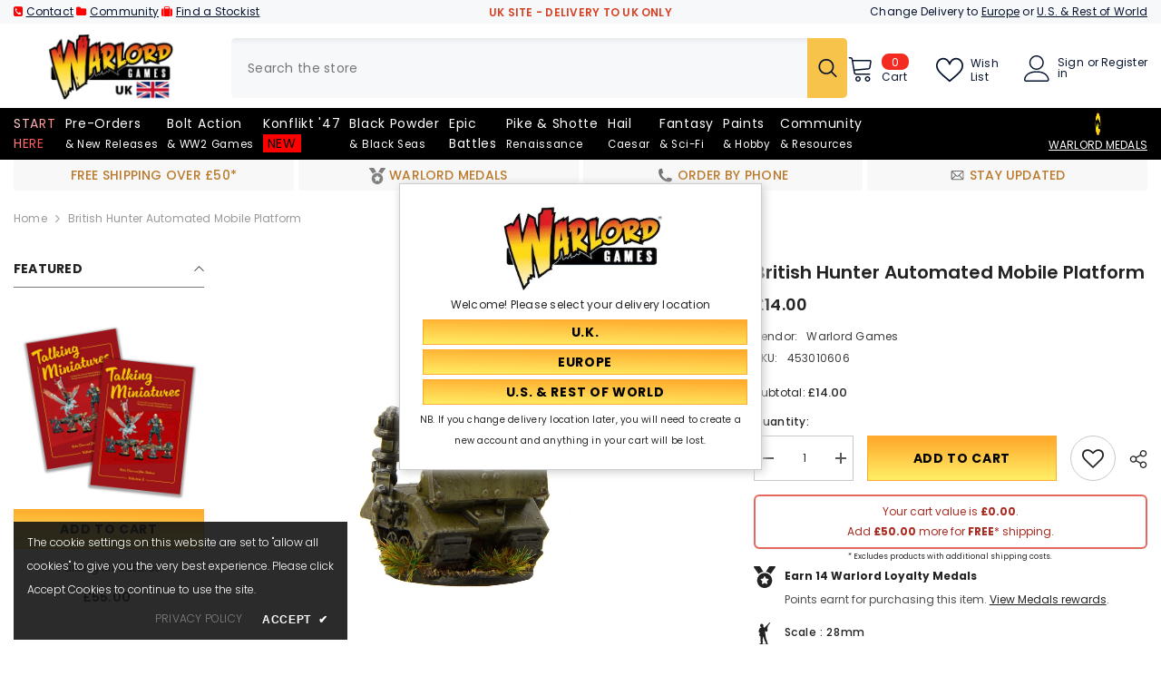

--- FILE ---
content_type: text/html; charset=utf-8
request_url: https://store.warlordgames.com/products/british-hunter-automated-mobile-platform
body_size: 100093
content:
<!doctype html><html class="no-js" lang="en">
    <head>
        <meta charset="utf-8">
        <meta http-equiv="X-UA-Compatible" content="IE=edge">
        <meta name="viewport" content="width=device-width,initial-scale=1">
        <meta name="theme-color" content="">
        <link rel="canonical" href="https://store.warlordgames.com/products/british-hunter-automated-mobile-platform">
        <link rel="canonical" href="https://store.warlordgames.com/products/british-hunter-automated-mobile-platform" canonical-shop-url="https://store.warlordgames.com/"><link rel="shortcut icon" href="//store.warlordgames.com/cdn/shop/files/favicon-16x16_7a036fcd-c397-4b67-9c3b-55d280917a08_32x32.webp?v=1678787214" type="image/png"><link rel="preconnect" href="https://cdn.shopify.com" crossorigin>
        
        <title>British Hunter automated mobile platform  &ndash; Warlord Games UK</title>
        
<meta name="description" content="Having succeeded in automating an armoured carrier, the British Rift-tech Division looked to develop the concept further, combining the continuing improvements in AI technology with a purpose-built chassis capable of carrying several weapon systems in a universal mount. This would allow rapid changes in weapon load to ">

<meta property="og:site_name" content="Warlord Games UK">
<meta property="og:url" content="https://store.warlordgames.com/products/british-hunter-automated-mobile-platform">
<meta property="og:title" content="British Hunter automated mobile platform">
<meta property="og:type" content="product">
<meta property="og:description" content="Having succeeded in automating an armoured carrier, the British Rift-tech Division looked to develop the concept further, combining the continuing improvements in AI technology with a purpose-built chassis capable of carrying several weapon systems in a universal mount. This would allow rapid changes in weapon load to "><meta property="og:image" content="http://store.warlordgames.com/cdn/shop/products/453010606-K47-British-Hunter-Automated-Mobile-Platform-01.jpg?v=1575566884">
  <meta property="og:image:secure_url" content="https://store.warlordgames.com/cdn/shop/products/453010606-K47-British-Hunter-Automated-Mobile-Platform-01.jpg?v=1575566884">
  <meta property="og:image:width" content="2048">
  <meta property="og:image:height" content="2048"><meta property="og:price:amount" content="14.00">
  <meta property="og:price:currency" content="GBP"><meta name="twitter:site" content="@WarlordGames"><meta name="twitter:card" content="summary_large_image">
<meta name="twitter:title" content="British Hunter automated mobile platform">
<meta name="twitter:description" content="Having succeeded in automating an armoured carrier, the British Rift-tech Division looked to develop the concept further, combining the continuing improvements in AI technology with a purpose-built chassis capable of carrying several weapon systems in a universal mount. This would allow rapid changes in weapon load to ">

        <script>window.performance && window.performance.mark && window.performance.mark('shopify.content_for_header.start');</script><meta name="google-site-verification" content="d4Blb4pU3iHM3ptIp74Z0oq2Y7_CVP-qBW13m08y_is">
<meta id="shopify-digital-wallet" name="shopify-digital-wallet" content="/25509494864/digital_wallets/dialog">
<meta name="shopify-checkout-api-token" content="23b765d7b8ea1e43ba80f1b51dc438d0">
<meta id="in-context-paypal-metadata" data-shop-id="25509494864" data-venmo-supported="false" data-environment="production" data-locale="en_US" data-paypal-v4="true" data-currency="GBP">
<link rel="alternate" type="application/json+oembed" href="https://store.warlordgames.com/products/british-hunter-automated-mobile-platform.oembed">
<script async="async" src="/checkouts/internal/preloads.js?locale=en-GB"></script>
<link rel="preconnect" href="https://shop.app" crossorigin="anonymous">
<script async="async" src="https://shop.app/checkouts/internal/preloads.js?locale=en-GB&shop_id=25509494864" crossorigin="anonymous"></script>
<script id="apple-pay-shop-capabilities" type="application/json">{"shopId":25509494864,"countryCode":"GB","currencyCode":"GBP","merchantCapabilities":["supports3DS"],"merchantId":"gid:\/\/shopify\/Shop\/25509494864","merchantName":"Warlord Games UK","requiredBillingContactFields":["postalAddress","email","phone"],"requiredShippingContactFields":["postalAddress","email","phone"],"shippingType":"shipping","supportedNetworks":["visa","maestro","masterCard","amex","discover","elo"],"total":{"type":"pending","label":"Warlord Games UK","amount":"1.00"},"shopifyPaymentsEnabled":true,"supportsSubscriptions":true}</script>
<script id="shopify-features" type="application/json">{"accessToken":"23b765d7b8ea1e43ba80f1b51dc438d0","betas":["rich-media-storefront-analytics"],"domain":"store.warlordgames.com","predictiveSearch":true,"shopId":25509494864,"locale":"en"}</script>
<script>var Shopify = Shopify || {};
Shopify.shop = "warlordgames.myshopify.com";
Shopify.locale = "en";
Shopify.currency = {"active":"GBP","rate":"1.0"};
Shopify.country = "GB";
Shopify.theme = {"name":"OS2.0 version 3.0 [14th\/May\/24] - UK","id":126629216336,"schema_name":"Ella","schema_version":"6.5.4","theme_store_id":null,"role":"main"};
Shopify.theme.handle = "null";
Shopify.theme.style = {"id":null,"handle":null};
Shopify.cdnHost = "store.warlordgames.com/cdn";
Shopify.routes = Shopify.routes || {};
Shopify.routes.root = "/";</script>
<script type="module">!function(o){(o.Shopify=o.Shopify||{}).modules=!0}(window);</script>
<script>!function(o){function n(){var o=[];function n(){o.push(Array.prototype.slice.apply(arguments))}return n.q=o,n}var t=o.Shopify=o.Shopify||{};t.loadFeatures=n(),t.autoloadFeatures=n()}(window);</script>
<script>
  window.ShopifyPay = window.ShopifyPay || {};
  window.ShopifyPay.apiHost = "shop.app\/pay";
  window.ShopifyPay.redirectState = null;
</script>
<script id="shop-js-analytics" type="application/json">{"pageType":"product"}</script>
<script defer="defer" async type="module" src="//store.warlordgames.com/cdn/shopifycloud/shop-js/modules/v2/client.init-shop-cart-sync_CG-L-Qzi.en.esm.js"></script>
<script defer="defer" async type="module" src="//store.warlordgames.com/cdn/shopifycloud/shop-js/modules/v2/chunk.common_B8yXDTDb.esm.js"></script>
<script type="module">
  await import("//store.warlordgames.com/cdn/shopifycloud/shop-js/modules/v2/client.init-shop-cart-sync_CG-L-Qzi.en.esm.js");
await import("//store.warlordgames.com/cdn/shopifycloud/shop-js/modules/v2/chunk.common_B8yXDTDb.esm.js");

  window.Shopify.SignInWithShop?.initShopCartSync?.({"fedCMEnabled":true,"windoidEnabled":true});

</script>
<script>
  window.Shopify = window.Shopify || {};
  if (!window.Shopify.featureAssets) window.Shopify.featureAssets = {};
  window.Shopify.featureAssets['shop-js'] = {"shop-cart-sync":["modules/v2/client.shop-cart-sync_C7TtgCZT.en.esm.js","modules/v2/chunk.common_B8yXDTDb.esm.js"],"shop-button":["modules/v2/client.shop-button_aOcg-RjH.en.esm.js","modules/v2/chunk.common_B8yXDTDb.esm.js"],"init-fed-cm":["modules/v2/client.init-fed-cm_DGh7x7ZX.en.esm.js","modules/v2/chunk.common_B8yXDTDb.esm.js"],"init-windoid":["modules/v2/client.init-windoid_C5PxDKWE.en.esm.js","modules/v2/chunk.common_B8yXDTDb.esm.js"],"init-shop-email-lookup-coordinator":["modules/v2/client.init-shop-email-lookup-coordinator_D-37GF_a.en.esm.js","modules/v2/chunk.common_B8yXDTDb.esm.js"],"shop-cash-offers":["modules/v2/client.shop-cash-offers_DkchToOx.en.esm.js","modules/v2/chunk.common_B8yXDTDb.esm.js","modules/v2/chunk.modal_dvVUSHam.esm.js"],"init-shop-cart-sync":["modules/v2/client.init-shop-cart-sync_CG-L-Qzi.en.esm.js","modules/v2/chunk.common_B8yXDTDb.esm.js"],"shop-toast-manager":["modules/v2/client.shop-toast-manager_BmSBWum3.en.esm.js","modules/v2/chunk.common_B8yXDTDb.esm.js"],"pay-button":["modules/v2/client.pay-button_Cw45D1uM.en.esm.js","modules/v2/chunk.common_B8yXDTDb.esm.js"],"avatar":["modules/v2/client.avatar_BTnouDA3.en.esm.js"],"shop-login-button":["modules/v2/client.shop-login-button_DrVPCwAQ.en.esm.js","modules/v2/chunk.common_B8yXDTDb.esm.js","modules/v2/chunk.modal_dvVUSHam.esm.js"],"init-customer-accounts":["modules/v2/client.init-customer-accounts_BNYsaOzg.en.esm.js","modules/v2/client.shop-login-button_DrVPCwAQ.en.esm.js","modules/v2/chunk.common_B8yXDTDb.esm.js","modules/v2/chunk.modal_dvVUSHam.esm.js"],"init-customer-accounts-sign-up":["modules/v2/client.init-customer-accounts-sign-up_pIEGEpjr.en.esm.js","modules/v2/client.shop-login-button_DrVPCwAQ.en.esm.js","modules/v2/chunk.common_B8yXDTDb.esm.js","modules/v2/chunk.modal_dvVUSHam.esm.js"],"init-shop-for-new-customer-accounts":["modules/v2/client.init-shop-for-new-customer-accounts_BIu2e6le.en.esm.js","modules/v2/client.shop-login-button_DrVPCwAQ.en.esm.js","modules/v2/chunk.common_B8yXDTDb.esm.js","modules/v2/chunk.modal_dvVUSHam.esm.js"],"shop-follow-button":["modules/v2/client.shop-follow-button_B6YY9G4U.en.esm.js","modules/v2/chunk.common_B8yXDTDb.esm.js","modules/v2/chunk.modal_dvVUSHam.esm.js"],"lead-capture":["modules/v2/client.lead-capture_o2hOda6W.en.esm.js","modules/v2/chunk.common_B8yXDTDb.esm.js","modules/v2/chunk.modal_dvVUSHam.esm.js"],"checkout-modal":["modules/v2/client.checkout-modal_NoX7b1qq.en.esm.js","modules/v2/chunk.common_B8yXDTDb.esm.js","modules/v2/chunk.modal_dvVUSHam.esm.js"],"shop-login":["modules/v2/client.shop-login_DA8-MZ-E.en.esm.js","modules/v2/chunk.common_B8yXDTDb.esm.js","modules/v2/chunk.modal_dvVUSHam.esm.js"],"payment-terms":["modules/v2/client.payment-terms_BFsudFhJ.en.esm.js","modules/v2/chunk.common_B8yXDTDb.esm.js","modules/v2/chunk.modal_dvVUSHam.esm.js"]};
</script>
<script>(function() {
  var isLoaded = false;
  function asyncLoad() {
    if (isLoaded) return;
    isLoaded = true;
    var urls = ["https:\/\/tag.getdrip.com\/8674471.js?shop=warlordgames.myshopify.com","https:\/\/ecommplugins-scripts.trustpilot.com\/v2.1\/js\/header.min.js?settings=eyJrZXkiOiJacWYyQXdWN1czNkFXaWdGIiwicyI6Im5vbmUifQ==\u0026shop=warlordgames.myshopify.com","https:\/\/ecommplugins-scripts.trustpilot.com\/v2.1\/js\/success.min.js?settings=eyJrZXkiOiJacWYyQXdWN1czNkFXaWdGIiwicyI6Im5vbmUiLCJ0IjpbIm9yZGVycy9mdWxmaWxsZWQiXSwidiI6IiIsImEiOiIifQ==\u0026shop=warlordgames.myshopify.com","https:\/\/ecommplugins-trustboxsettings.trustpilot.com\/warlordgames.myshopify.com.js?settings=1741791818242\u0026shop=warlordgames.myshopify.com","https:\/\/widget.trustpilot.com\/bootstrap\/v5\/tp.widget.sync.bootstrap.min.js?shop=warlordgames.myshopify.com","https:\/\/cdn.pushowl.com\/latest\/sdks\/pushowl-shopify.js?subdomain=warlordgames\u0026environment=production\u0026guid=9caa021a-84af-4304-9faf-9096f780b948\u0026shop=warlordgames.myshopify.com"];
    for (var i = 0; i < urls.length; i++) {
      var s = document.createElement('script');
      s.type = 'text/javascript';
      s.async = true;
      s.src = urls[i];
      var x = document.getElementsByTagName('script')[0];
      x.parentNode.insertBefore(s, x);
    }
  };
  if(window.attachEvent) {
    window.attachEvent('onload', asyncLoad);
  } else {
    window.addEventListener('load', asyncLoad, false);
  }
})();</script>
<script id="__st">var __st={"a":25509494864,"offset":0,"reqid":"00d21943-9f82-4e88-b0e2-8ee4ea89e1b9-1767872916","pageurl":"store.warlordgames.com\/products\/british-hunter-automated-mobile-platform","u":"af2d37277fcc","p":"product","rtyp":"product","rid":4397932904528};</script>
<script>window.ShopifyPaypalV4VisibilityTracking = true;</script>
<script id="captcha-bootstrap">!function(){'use strict';const t='contact',e='account',n='new_comment',o=[[t,t],['blogs',n],['comments',n],[t,'customer']],c=[[e,'customer_login'],[e,'guest_login'],[e,'recover_customer_password'],[e,'create_customer']],r=t=>t.map((([t,e])=>`form[action*='/${t}']:not([data-nocaptcha='true']) input[name='form_type'][value='${e}']`)).join(','),a=t=>()=>t?[...document.querySelectorAll(t)].map((t=>t.form)):[];function s(){const t=[...o],e=r(t);return a(e)}const i='password',u='form_key',d=['recaptcha-v3-token','g-recaptcha-response','h-captcha-response',i],f=()=>{try{return window.sessionStorage}catch{return}},m='__shopify_v',_=t=>t.elements[u];function p(t,e,n=!1){try{const o=window.sessionStorage,c=JSON.parse(o.getItem(e)),{data:r}=function(t){const{data:e,action:n}=t;return t[m]||n?{data:e,action:n}:{data:t,action:n}}(c);for(const[e,n]of Object.entries(r))t.elements[e]&&(t.elements[e].value=n);n&&o.removeItem(e)}catch(o){console.error('form repopulation failed',{error:o})}}const l='form_type',E='cptcha';function T(t){t.dataset[E]=!0}const w=window,h=w.document,L='Shopify',v='ce_forms',y='captcha';let A=!1;((t,e)=>{const n=(g='f06e6c50-85a8-45c8-87d0-21a2b65856fe',I='https://cdn.shopify.com/shopifycloud/storefront-forms-hcaptcha/ce_storefront_forms_captcha_hcaptcha.v1.5.2.iife.js',D={infoText:'Protected by hCaptcha',privacyText:'Privacy',termsText:'Terms'},(t,e,n)=>{const o=w[L][v],c=o.bindForm;if(c)return c(t,g,e,D).then(n);var r;o.q.push([[t,g,e,D],n]),r=I,A||(h.body.append(Object.assign(h.createElement('script'),{id:'captcha-provider',async:!0,src:r})),A=!0)});var g,I,D;w[L]=w[L]||{},w[L][v]=w[L][v]||{},w[L][v].q=[],w[L][y]=w[L][y]||{},w[L][y].protect=function(t,e){n(t,void 0,e),T(t)},Object.freeze(w[L][y]),function(t,e,n,w,h,L){const[v,y,A,g]=function(t,e,n){const i=e?o:[],u=t?c:[],d=[...i,...u],f=r(d),m=r(i),_=r(d.filter((([t,e])=>n.includes(e))));return[a(f),a(m),a(_),s()]}(w,h,L),I=t=>{const e=t.target;return e instanceof HTMLFormElement?e:e&&e.form},D=t=>v().includes(t);t.addEventListener('submit',(t=>{const e=I(t);if(!e)return;const n=D(e)&&!e.dataset.hcaptchaBound&&!e.dataset.recaptchaBound,o=_(e),c=g().includes(e)&&(!o||!o.value);(n||c)&&t.preventDefault(),c&&!n&&(function(t){try{if(!f())return;!function(t){const e=f();if(!e)return;const n=_(t);if(!n)return;const o=n.value;o&&e.removeItem(o)}(t);const e=Array.from(Array(32),(()=>Math.random().toString(36)[2])).join('');!function(t,e){_(t)||t.append(Object.assign(document.createElement('input'),{type:'hidden',name:u})),t.elements[u].value=e}(t,e),function(t,e){const n=f();if(!n)return;const o=[...t.querySelectorAll(`input[type='${i}']`)].map((({name:t})=>t)),c=[...d,...o],r={};for(const[a,s]of new FormData(t).entries())c.includes(a)||(r[a]=s);n.setItem(e,JSON.stringify({[m]:1,action:t.action,data:r}))}(t,e)}catch(e){console.error('failed to persist form',e)}}(e),e.submit())}));const S=(t,e)=>{t&&!t.dataset[E]&&(n(t,e.some((e=>e===t))),T(t))};for(const o of['focusin','change'])t.addEventListener(o,(t=>{const e=I(t);D(e)&&S(e,y())}));const B=e.get('form_key'),M=e.get(l),P=B&&M;t.addEventListener('DOMContentLoaded',(()=>{const t=y();if(P)for(const e of t)e.elements[l].value===M&&p(e,B);[...new Set([...A(),...v().filter((t=>'true'===t.dataset.shopifyCaptcha))])].forEach((e=>S(e,t)))}))}(h,new URLSearchParams(w.location.search),n,t,e,['guest_login'])})(!0,!0)}();</script>
<script integrity="sha256-4kQ18oKyAcykRKYeNunJcIwy7WH5gtpwJnB7kiuLZ1E=" data-source-attribution="shopify.loadfeatures" defer="defer" src="//store.warlordgames.com/cdn/shopifycloud/storefront/assets/storefront/load_feature-a0a9edcb.js" crossorigin="anonymous"></script>
<script crossorigin="anonymous" defer="defer" src="//store.warlordgames.com/cdn/shopifycloud/storefront/assets/shopify_pay/storefront-65b4c6d7.js?v=20250812"></script>
<script data-source-attribution="shopify.dynamic_checkout.dynamic.init">var Shopify=Shopify||{};Shopify.PaymentButton=Shopify.PaymentButton||{isStorefrontPortableWallets:!0,init:function(){window.Shopify.PaymentButton.init=function(){};var t=document.createElement("script");t.src="https://store.warlordgames.com/cdn/shopifycloud/portable-wallets/latest/portable-wallets.en.js",t.type="module",document.head.appendChild(t)}};
</script>
<script data-source-attribution="shopify.dynamic_checkout.buyer_consent">
  function portableWalletsHideBuyerConsent(e){var t=document.getElementById("shopify-buyer-consent"),n=document.getElementById("shopify-subscription-policy-button");t&&n&&(t.classList.add("hidden"),t.setAttribute("aria-hidden","true"),n.removeEventListener("click",e))}function portableWalletsShowBuyerConsent(e){var t=document.getElementById("shopify-buyer-consent"),n=document.getElementById("shopify-subscription-policy-button");t&&n&&(t.classList.remove("hidden"),t.removeAttribute("aria-hidden"),n.addEventListener("click",e))}window.Shopify?.PaymentButton&&(window.Shopify.PaymentButton.hideBuyerConsent=portableWalletsHideBuyerConsent,window.Shopify.PaymentButton.showBuyerConsent=portableWalletsShowBuyerConsent);
</script>
<script data-source-attribution="shopify.dynamic_checkout.cart.bootstrap">document.addEventListener("DOMContentLoaded",(function(){function t(){return document.querySelector("shopify-accelerated-checkout-cart, shopify-accelerated-checkout")}if(t())Shopify.PaymentButton.init();else{new MutationObserver((function(e,n){t()&&(Shopify.PaymentButton.init(),n.disconnect())})).observe(document.body,{childList:!0,subtree:!0})}}));
</script>
<link id="shopify-accelerated-checkout-styles" rel="stylesheet" media="screen" href="https://store.warlordgames.com/cdn/shopifycloud/portable-wallets/latest/accelerated-checkout-backwards-compat.css" crossorigin="anonymous">
<style id="shopify-accelerated-checkout-cart">
        #shopify-buyer-consent {
  margin-top: 1em;
  display: inline-block;
  width: 100%;
}

#shopify-buyer-consent.hidden {
  display: none;
}

#shopify-subscription-policy-button {
  background: none;
  border: none;
  padding: 0;
  text-decoration: underline;
  font-size: inherit;
  cursor: pointer;
}

#shopify-subscription-policy-button::before {
  box-shadow: none;
}

      </style>
<script id="sections-script" data-sections="header-mobile,header-navigation-plain" defer="defer" src="//store.warlordgames.com/cdn/shop/t/347/compiled_assets/scripts.js?35136"></script>
<script>window.performance && window.performance.mark && window.performance.mark('shopify.content_for_header.end');</script>
        <style>@import url('https://fonts.googleapis.com/css?family=Poppins:300,300i,400,400i,500,500i,600,600i,700,700i,800,800i&display=swap');
                :root {
        --font-family-1: Poppins;
        --font-family-2: Poppins;

        /* Settings Body */--font-body-family: Poppins;--font-body-size: 12px;--font-body-weight: 400;--body-line-height: 22px;--body-letter-spacing: .02em;

        /* Settings Heading */--font-heading-family: Poppins;--font-heading-size: 16px;--font-heading-weight: 700;--font-heading-style: normal;--heading-line-height: 24px;--heading-letter-spacing: .05em;--heading-text-transform: capitalize;--heading-border-height: 2px;

        /* Menu Lv1 */--font-menu-lv1-family: Poppins;--font-menu-lv1-size: 14px;--font-menu-lv1-weight: 400;--menu-lv1-line-height: 22px;--menu-lv1-letter-spacing: .05em;--menu-lv1-text-transform: capitalize;

        /* Menu Lv2 */--font-menu-lv2-family: Poppins;--font-menu-lv2-size: 12px;--font-menu-lv2-weight: 400;--menu-lv2-line-height: 22px;--menu-lv2-letter-spacing: .02em;--menu-lv2-text-transform: capitalize;

        /* Menu Lv3 */--font-menu-lv3-family: Poppins;--font-menu-lv3-size: 12px;--font-menu-lv3-weight: 400;--menu-lv3-line-height: 22px;--menu-lv3-letter-spacing: .02em;--menu-lv3-text-transform: capitalize;

        /* Mega Menu Lv2 */--font-mega-menu-lv2-family: Poppins;--font-mega-menu-lv2-size: 12px;--font-mega-menu-lv2-weight: 600;--font-mega-menu-lv2-style: normal;--mega-menu-lv2-line-height: 22px;--mega-menu-lv2-letter-spacing: .02em;--mega-menu-lv2-text-transform: uppercase;

        /* Mega Menu Lv3 */--font-mega-menu-lv3-family: Poppins;--font-mega-menu-lv3-size: 12px;--font-mega-menu-lv3-weight: 400;--mega-menu-lv3-line-height: 22px;--mega-menu-lv3-letter-spacing: .02em;--mega-menu-lv3-text-transform: capitalize;

        /* Product Card Title */--product-title-font: Poppins;--product-title-font-size : 12px;--product-title-font-weight : 400;--product-title-line-height: 22px;--product-title-letter-spacing: .02em;--product-title-line-text : 2;--product-title-text-transform : capitalize;--product-title-margin-bottom: 10px;

        /* Product Card Vendor */--product-vendor-font: Poppins;--product-vendor-font-size : 12px;--product-vendor-font-weight : 400;--product-vendor-font-style : normal;--product-vendor-line-height: 22px;--product-vendor-letter-spacing: .02em;--product-vendor-text-transform : uppercase;--product-vendor-margin-bottom: 0px;--product-vendor-margin-top: 0px;

        /* Product Card Price */--product-price-font: Poppins;--product-price-font-size : 14px;--product-price-font-weight : 600;--product-price-line-height: 22px;--product-price-letter-spacing: .02em;--product-price-margin-top: 0px;--product-price-margin-bottom: 13px;

        /* Product Card Badge */--badge-font: Poppins;--badge-font-size : 12px;--badge-font-weight : 400;--badge-text-transform : capitalize;--badge-letter-spacing: .02em;--badge-line-height: 20px;--badge-border-radius: 0px;--badge-padding-top: 0px;--badge-padding-bottom: 0px;--badge-padding-left-right: 8px;--badge-postion-top: 0px;--badge-postion-left-right: 0px;

        /* Product Quickview */
        --product-quickview-font-size : 12px; --product-quickview-line-height: 23px; --product-quickview-border-radius: 1px; --product-quickview-padding-top: 0px; --product-quickview-padding-bottom: 0px; --product-quickview-padding-left-right: 7px; --product-quickview-sold-out-product: #e95144;--product-quickview-box-shadow: none;/* Blog Card Tile */--blog-title-font: Poppins;--blog-title-font-size : 20px; --blog-title-font-weight : 700; --blog-title-line-height: 29px; --blog-title-letter-spacing: .09em; --blog-title-text-transform : uppercase;

        /* Blog Card Info (Date, Author) */--blog-info-font: Poppins;--blog-info-font-size : 14px; --blog-info-font-weight : 400; --blog-info-line-height: 20px; --blog-info-letter-spacing: .02em; --blog-info-text-transform : uppercase;

        /* Button 1 */--btn-1-font-family: Poppins;--btn-1-font-size: 14px; --btn-1-font-weight: 700; --btn-1-text-transform: uppercase; --btn-1-line-height: 22px; --btn-1-letter-spacing: .05em; --btn-1-text-align: center; --btn-1-border-radius: 0px; --btn-1-border-width: 1px; --btn-1-border-style: solid; --btn-1-padding-top: 10px; --btn-1-padding-bottom: 10px; --btn-1-horizontal-length: 0px; --btn-1-vertical-length: 0px; --btn-1-blur-radius: 0px; --btn-1-spread: 0px;
        --btn-1-all-bg-opacity-hover: rgba(0, 0, 0, 0.5);--btn-1-inset: ;/* Button 2 */--btn-2-font-family: Poppins;--btn-2-font-size: 18px; --btn-2-font-weight: 700; --btn-2-text-transform: uppercase; --btn-2-line-height: 23px; --btn-2-letter-spacing: .05em; --btn-2-text-align: right; --btn-2-border-radius: 6px; --btn-2-border-width: 1px; --btn-2-border-style: solid; --btn-2-padding-top: 20px; --btn-2-padding-bottom: 20px; --btn-2-horizontal-length: 4px; --btn-2-vertical-length: 4px; --btn-2-blur-radius: 7px; --btn-2-spread: 0px;
        --btn-2-all-bg-opacity: rgba(25, 145, 226, 0.5);--btn-2-all-bg-opacity-hover: rgba(0, 0, 0, 0.5);--btn-2-inset: ;/* Button 3 */--btn-3-font-family: Poppins;--btn-3-font-size: 14px; --btn-3-font-weight: 700; --btn-3-text-transform: uppercase; --btn-3-line-height: 22px; --btn-3-letter-spacing: .05em; --btn-3-text-align: center; --btn-3-border-radius: 0px; --btn-3-border-width: 1px; --btn-3-border-style: solid; --btn-3-padding-top: 10px; --btn-3-padding-bottom: 10px; --btn-3-horizontal-length: 0px; --btn-3-vertical-length: 0px; --btn-3-blur-radius: 0px; --btn-3-spread: 0px;
        --btn-3-all-bg-opacity: rgba(0, 0, 0, 0.1);--btn-3-all-bg-opacity-hover: rgba(0, 0, 0, 0.1);--btn-3-inset: ;/* Footer Heading */--footer-heading-font-family: Poppins;--footer-heading-font-size : 15px; --footer-heading-font-weight : 600; --footer-heading-line-height : 22px; --footer-heading-letter-spacing : .05em; --footer-heading-text-transform : uppercase;

        /* Footer Link */--footer-link-font-family: Poppins;--footer-link-font-size : 12px; --footer-link-font-weight : ; --footer-link-line-height : 28px; --footer-link-letter-spacing : .02em; --footer-link-text-transform : capitalize;

        /* Page Title */--font-page-title-family: Poppins;--font-page-title-size: 20px; --font-page-title-weight: 700; --font-page-title-style: normal; --page-title-line-height: 20px; --page-title-letter-spacing: .05em; --page-title-text-transform: uppercase;

        /* Font Product Tab Title */
        --font-tab-type-1: Poppins; --font-tab-type-2: Poppins;

        /* Text Size */
        --text-size-font-size : 10px; --text-size-font-weight : 400; --text-size-line-height : 22px; --text-size-letter-spacing : 0; --text-size-text-transform : uppercase; --text-size-color : #787878;

        /* Font Weight */
        --font-weight-normal: 400; --font-weight-medium: 500; --font-weight-semibold: 600; --font-weight-bold: 700; --font-weight-bolder: 800; --font-weight-black: 900;

        /* Radio Button */
        --form-label-checkbox-before-bg: #fff; --form-label-checkbox-before-border: #cecece; --form-label-checkbox-before-bg-checked: #000;

        /* Conatiner */
        --body-custom-width-container: 1770px;

        /* Layout Boxed */
        --color-background-layout-boxed: #f8f8f8;/* Arrow */
        --position-horizontal-slick-arrow: 0;

        /* General Color*/
        --color-text: #232323; --color-text2: #969696; --color-global: #232323; --color-white: #FFFFFF; --color-grey: #868686; --color-black: #202020; --color-base-text-rgb: 35, 35, 35; --color-base-text2-rgb: 150, 150, 150; --color-background: #ffffff; --color-background-rgb: 255, 255, 255; --color-background-overylay: rgba(255, 255, 255, 0.9); --color-base-accent-text: ; --color-base-accent-1: ; --color-base-accent-2: ; --color-link: #232323; --color-link-hover: #232323; --color-error: #D93333; --color-error-bg: #FCEEEE; --color-success: #5A5A5A; --color-success-bg: #ff0000; --color-info: #202020; --color-info-bg: #FFF2DD; --color-link-underline: rgba(35, 35, 35, 0.5); --color-breadcrumb: #999999; --colors-breadcrumb-hover: #232323;--colors-breadcrumb-active: #999999; --border-global: #e6e6e6; --bg-global: #fafafa; --bg-planceholder: #fafafa; --color-warning: #fff; --bg-warning: #e0b252; --color-background-10 : #e9e9e9; --color-background-20 : #d3d3d3; --color-background-30 : #bdbdbd; --color-background-50 : #919191; --color-background-global : #919191;

        /* Arrow Color */
        --arrow-color: #323232; --arrow-background-color: #fff; --arrow-border-color: #ccc;--arrow-color-hover: #ff0000;--arrow-background-color-hover: #f8f8f8;--arrow-border-color-hover: #f8f8f8;--arrow-width: 35px;--arrow-height: 35px;--arrow-size: px;--arrow-size-icon: 17px;--arrow-border-radius: 50%;--arrow-border-width: 1px;--arrow-width-half: -17px;

        /* Pagination Color */
        --pagination-item-color: #3c3c3c; --pagination-item-color-active: #3c3c3c; --pagination-item-bg-color: #fff;--pagination-item-bg-color-active: #fff;--pagination-item-border-color: #fff;--pagination-item-border-color-active: #ffffff;--pagination-arrow-color: #3c3c3c;--pagination-arrow-color-active: #3c3c3c;--pagination-arrow-bg-color: #fff;--pagination-arrow-bg-color-active: #fff;--pagination-arrow-border-color: #fff;--pagination-arrow-border-color-active: #fff;

        /* Dots Color */
        --dots-color: transparent;--dots-border-color: #323232;--dots-color-active: #323232;--dots-border-color-active: #ff0000;--dots-style2-background-opacity: #00000050;--dots-width: 12px;--dots-height: 12px;

        /* Button Color */
        --btn-1-color: #000000;--btn-1-bg: linear-gradient(181deg, rgba(255, 171, 45, 1) 7%, rgba(255, 236, 100, 1) 96%);--btn-1-border: #ffab2d;--btn-1-color-hover: #232323;--btn-1-bg-hover: linear-gradient(180deg, rgba(255, 236, 100, 1) 6%, rgba(255, 171, 45, 1) 96%);--btn-1-border-hover: #ffec64;
        --btn-2-color: #232323;--btn-2-bg: linear-gradient(180deg, rgba(255, 171, 45, 1) 6%, rgba(255, 236, 100, 1) 95%);--btn-2-border: #e21919;--btn-2-color-hover: #000000;--btn-2-bg-hover: linear-gradient(180deg, rgba(255, 238, 114, 1) 7%, rgba(255, 171, 45, 1) 96%);--btn-2-border-hover: #ffec64;
        --btn-3-color: #FFFFFF;--btn-3-bg: #e9514b;--btn-3-border: #e9514b;--btn-3-color-hover: #ffffff;--btn-3-bg-hover: #e9514b;--btn-3-border-hover: #e9514b;
        --anchor-transition: all ease .3s;--bg-white: #ffffff;--bg-black: #000000;--bg-grey: #808080;--icon: var(--color-text);--text-cart: #3c3c3c;--duration-short: 100ms;--duration-default: 350ms;--duration-long: 500ms;--form-input-bg: #ffffff;--form-input-border: #c7c7c7;--form-input-color: #232323;--form-input-placeholder: #868686;--form-label: #232323;

        --new-badge-color: #ffffff;--new-badge-bg: #ff0000;--sale-badge-color: #ffffff;--sale-badge-bg: #e95144;--sold-out-badge-color: #ffffff;--sold-out-badge-bg: #c1c1c1;--custom-badge-color: #ffffff;--custom-badge-bg: #ffbb49;--bundle-badge-color: #ffffff;--bundle-badge-bg: #232323;
        
        --product-title-color : #232323;--product-title-color-hover : #232323;--product-vendor-color : #969696;--product-price-color : #232323;--product-sale-price-color : #e95144;--product-compare-price-color : #969696;--product-review-full-color : #000000;--product-review-empty-color : #A4A4A4;

        --product-swatch-border : #cbcbcb;--product-swatch-border-active : #232323;--product-swatch-width : 40px;--product-swatch-height : 40px;--product-swatch-border-radius : 0px;--product-swatch-color-width : 40px;--product-swatch-color-height : 40px;--product-swatch-color-border-radius : 20px;

        --product-wishlist-color : #000000;--product-wishlist-bg : #ffffff;--product-wishlist-border : transparent;--product-wishlist-color-added : #ffffff;--product-wishlist-bg-added : #000000;--product-wishlist-border-added : transparent;--product-compare-color : #000000;--product-compare-bg : #FFFFFF;--product-compare-color-added : #D12442; --product-compare-bg-added : #FFFFFF; --product-hot-stock-text-color : #d62828; --product-quick-view-color : #000000; --product-cart-image-fit : contain; --product-title-variant-font-size: 16px;--product-quick-view-bg : #FFFFFF;--product-quick-view-bg-above-button: rgba(255, 255, 255, 0.7);--product-quick-view-color-hover : #FFFFFF;--product-quick-view-bg-hover : #000000;--product-action-color : #232323;--product-action-bg : #ffffff;--product-action-border : #000000;--product-action-color-hover : #FFFFFF;--product-action-bg-hover : #232323;--product-action-border-hover : #232323;

        /* Multilevel Category Filter */
        --color-label-multiLevel-categories: #232323;--bg-label-multiLevel-categories: #fff;--color-button-multiLevel-categories: #fff;--bg-button-multiLevel-categories: #ff8b21;--border-button-multiLevel-categories: transparent;--hover-color-button-multiLevel-categories: #fff;--hover-bg-button-multiLevel-categories: #ff8b21;--cart-item-bg : #ffffff;--cart-item-border : #e8e8e8;--cart-item-border-width : 1px;--cart-item-border-style : solid;--w-product-swatch-custom: 30px;--h-product-swatch-custom: 30px;--w-product-swatch-custom-mb: 20px;--h-product-swatch-custom-mb: 20px;--font-size-product-swatch-more: 12px;--swatch-border : #cbcbcb;--swatch-border-active : #232323;

        --variant-size: #232323;--variant-size-border: #e7e7e7;--variant-size-bg: #ffffff;--variant-size-hover: #ffffff;--variant-size-border-hover: #232323;--variant-size-bg-hover: #232323;--variant-bg : #ffffff; --variant-color : #232323; --variant-bg-active : #ffffff; --variant-color-active : #232323;

        --fontsize-text-social: 12px;
        --page-content-distance: 64px;--sidebar-content-distance: 40px;--button-transition-ease: cubic-bezier(.25,.46,.45,.94);

        /* Loading Spinner Color */
        --spinner-top-color: #fc0; --spinner-right-color: #ffab2d; --spinner-bottom-color: #f00; --spinner-left-color: #f6f6f6;

        /* Product Card Marquee */
        --product-marquee-background-color: ;--product-marquee-text-color: #FFFFFF;--product-marquee-text-size: 14px;--product-marquee-text-mobile-size: 14px;--product-marquee-text-weight: 400;--product-marquee-text-transform: none;--product-marquee-text-style: italic;--product-marquee-speed: ; --product-marquee-line-height: calc(var(--product-marquee-text-mobile-size) * 1.5);
    }
</style>
        <link href="//store.warlordgames.com/cdn/shop/t/347/assets/base.css?v=59706522503672137101751908663" rel="stylesheet" type="text/css" media="all" />
<link href="//store.warlordgames.com/cdn/shop/t/347/assets/fade-up-animation.css?v=148448505227430981271746806027" rel="stylesheet" type="text/css" media="all" />
<link href="//store.warlordgames.com/cdn/shop/t/347/assets/animated.css?v=114105602260735988121746805951" rel="stylesheet" type="text/css" media="all" />
<link href="//store.warlordgames.com/cdn/shop/t/347/assets/component-card.css?v=181136495974838920411746805967" rel="stylesheet" type="text/css" media="all" />
<link href="//store.warlordgames.com/cdn/shop/t/347/assets/component-loading-overlay.css?v=98393919969379515581746805990" rel="stylesheet" type="text/css" media="all" />
<link href="//store.warlordgames.com/cdn/shop/t/347/assets/component-loading-banner.css?v=69637437721896006051746805989" rel="stylesheet" type="text/css" media="all" />
<link href="//store.warlordgames.com/cdn/shop/t/347/assets/component-quick-cart.css?v=111677929301119732291746806006" rel="stylesheet" type="text/css" media="all" />
<link rel="stylesheet" href="//store.warlordgames.com/cdn/shop/t/347/assets/vendor.css?v=164616260963476715651746806081" media="print" onload="this.media='all'">
<noscript><link href="//store.warlordgames.com/cdn/shop/t/347/assets/vendor.css?v=164616260963476715651746806081" rel="stylesheet" type="text/css" media="all" /></noscript>


	<link href="//store.warlordgames.com/cdn/shop/t/347/assets/component-card-02.css?v=52868025996375156291746805963" rel="stylesheet" type="text/css" media="all" />


<link href="//store.warlordgames.com/cdn/shop/t/347/assets/component-predictive-search.css?v=168678805467445650661746805998" rel="stylesheet" type="text/css" media="all" />
<link rel="stylesheet" href="//store.warlordgames.com/cdn/shop/t/347/assets/component-newsletter.css?v=111617043413587308161746805995" media="print" onload="this.media='all'">
<link rel="stylesheet" href="//store.warlordgames.com/cdn/shop/t/347/assets/component-slider.css?v=37888473738646685221746806014" media="print" onload="this.media='all'">
<link rel="stylesheet" href="//store.warlordgames.com/cdn/shop/t/347/assets/component-list-social.css?v=102044711114163579551746805989" media="print" onload="this.media='all'"><noscript><link href="//store.warlordgames.com/cdn/shop/t/347/assets/component-newsletter.css?v=111617043413587308161746805995" rel="stylesheet" type="text/css" media="all" /></noscript>
<noscript><link href="//store.warlordgames.com/cdn/shop/t/347/assets/component-slider.css?v=37888473738646685221746806014" rel="stylesheet" type="text/css" media="all" /></noscript>
<noscript><link href="//store.warlordgames.com/cdn/shop/t/347/assets/component-list-social.css?v=102044711114163579551746805989" rel="stylesheet" type="text/css" media="all" /></noscript>

<style type="text/css">
	.nav-title-mobile {display: none;}.list-menu--disclosure{display: none;position: absolute;min-width: 100%;width: 22rem;background-color: var(--bg-white);box-shadow: 0 1px 4px 0 rgb(0 0 0 / 15%);padding: 5px 0 5px 20px;opacity: 0;visibility: visible;pointer-events: none;transition: opacity var(--duration-default) ease, transform var(--duration-default) ease;}.list-menu--disclosure-2{margin-left: calc(100% - 15px);z-index: 2;top: -5px;}.list-menu--disclosure:focus {outline: none;}.list-menu--disclosure.localization-selector {max-height: 18rem;overflow: auto;width: 10rem;padding: 0.5rem;}.js menu-drawer > details > summary::before, .js menu-drawer > details[open]:not(.menu-opening) > summary::before {content: '';position: absolute;cursor: default;width: 100%;height: calc(100vh - 100%);height: calc(var(--viewport-height, 100vh) - (var(--header-bottom-position, 100%)));top: 100%;left: 0;background: var(--color-foreground-50);opacity: 0;visibility: hidden;z-index: 2;transition: opacity var(--duration-default) ease,visibility var(--duration-default) ease;}menu-drawer > details[open] > summary::before {visibility: visible;opacity: 1;}.menu-drawer {position: absolute;transform: translateX(-100%);visibility: hidden;z-index: 3;left: 0;top: 100%;width: 100%;max-width: calc(100vw - 4rem);padding: 0;border: 0.1rem solid var(--color-background-10);border-left: 0;border-bottom: 0;background-color: var(--bg-white);overflow-x: hidden;}.js .menu-drawer {height: calc(100vh - 100%);height: calc(var(--viewport-height, 100vh) - (var(--header-bottom-position, 100%)));}.js details[open] > .menu-drawer, .js details[open] > .menu-drawer__submenu {transition: transform var(--duration-default) ease, visibility var(--duration-default) ease;}.no-js details[open] > .menu-drawer, .js details[open].menu-opening > .menu-drawer, details[open].menu-opening > .menu-drawer__submenu {transform: translateX(0);visibility: visible;}@media screen and (min-width: 750px) {.menu-drawer {width: 40rem;}.no-js .menu-drawer {height: auto;}}.menu-drawer__inner-container {position: relative;height: 100%;}.menu-drawer__navigation-container {display: grid;grid-template-rows: 1fr auto;align-content: space-between;overflow-y: auto;height: 100%;}.menu-drawer__navigation {padding: 0 0 5.6rem 0;}.menu-drawer__inner-submenu {height: 100%;overflow-x: hidden;overflow-y: auto;}.no-js .menu-drawer__navigation {padding: 0;}.js .menu-drawer__menu li {width: 100%;border-bottom: 1px solid #e6e6e6;overflow: hidden;}.menu-drawer__menu-item{line-height: var(--body-line-height);letter-spacing: var(--body-letter-spacing);padding: 10px 20px 10px 15px;cursor: pointer;display: flex;align-items: center;justify-content: space-between;}.menu-drawer__menu-item .label{display: inline-block;vertical-align: middle;font-size: calc(var(--font-body-size) - 4px);font-weight: var(--font-weight-normal);letter-spacing: var(--body-letter-spacing);height: 20px;line-height: 20px;margin: 0 0 0 10px;padding: 0 5px;text-transform: uppercase;text-align: center;position: relative;}.menu-drawer__menu-item .label:before{content: "";position: absolute;border: 5px solid transparent;top: 50%;left: -9px;transform: translateY(-50%);}.menu-drawer__menu-item > .icon{width: 24px;height: 24px;margin: 0 10px 0 0;}.menu-drawer__menu-item > .symbol {position: absolute;right: 20px;top: 50%;transform: translateY(-50%);display: flex;align-items: center;justify-content: center;font-size: 0;pointer-events: none;}.menu-drawer__menu-item > .symbol .icon{width: 14px;height: 14px;opacity: .6;}.menu-mobile-icon .menu-drawer__menu-item{justify-content: flex-start;}.no-js .menu-drawer .menu-drawer__menu-item > .symbol {display: none;}.js .menu-drawer__submenu {position: absolute;top: 0;width: 100%;bottom: 0;left: 0;background-color: var(--bg-white);z-index: 1;transform: translateX(100%);visibility: hidden;}.js .menu-drawer__submenu .menu-drawer__submenu {overflow-y: auto;}.menu-drawer__close-button {display: block;width: 100%;padding: 10px 15px;background-color: transparent;border: none;background: #f6f8f9;position: relative;}.menu-drawer__close-button .symbol{position: absolute;top: auto;left: 20px;width: auto;height: 22px;z-index: 10;display: flex;align-items: center;justify-content: center;font-size: 0;pointer-events: none;}.menu-drawer__close-button .icon {display: inline-block;vertical-align: middle;width: 18px;height: 18px;transform: rotate(180deg);}.menu-drawer__close-button .text{max-width: calc(100% - 50px);white-space: nowrap;overflow: hidden;text-overflow: ellipsis;display: inline-block;vertical-align: top;width: 100%;margin: 0 auto;}.no-js .menu-drawer__close-button {display: none;}.menu-drawer__utility-links {padding: 2rem;}.menu-drawer__account {display: inline-flex;align-items: center;text-decoration: none;padding: 1.2rem;margin-left: -1.2rem;font-size: 1.4rem;}.menu-drawer__account .icon-account {height: 2rem;width: 2rem;margin-right: 1rem;}.menu-drawer .list-social {justify-content: flex-start;margin-left: -1.25rem;margin-top: 2rem;}.menu-drawer .list-social:empty {display: none;}.menu-drawer .list-social__link {padding: 1.3rem 1.25rem;}

	/* Style General */
	.d-block{display: block}.d-inline-block{display: inline-block}.d-flex{display: flex}.d-none {display: none}.d-grid{display: grid}.ver-alg-mid {vertical-align: middle}.ver-alg-top{vertical-align: top}
	.flex-jc-start{justify-content:flex-start}.flex-jc-end{justify-content:flex-end}.flex-jc-center{justify-content:center}.flex-jc-between{justify-content:space-between}.flex-jc-stretch{justify-content:stretch}.flex-align-start{align-items: flex-start}.flex-align-center{align-items: center}.flex-align-end{align-items: flex-end}.flex-align-stretch{align-items:stretch}.flex-wrap{flex-wrap: wrap}.flex-nowrap{flex-wrap: nowrap}.fd-row{flex-direction:row}.fd-row-reverse{flex-direction:row-reverse}.fd-column{flex-direction:column}.fd-column-reverse{flex-direction:column-reverse}.fg-0{flex-grow:0}.fs-0{flex-shrink:0}.gap-15{gap:15px}.gap-30{gap:30px}.gap-col-30{column-gap:30px}
	.p-relative{position:relative}.p-absolute{position:absolute}.p-static{position:static}.p-fixed{position:fixed;}
	.zi-1{z-index:1}.zi-2{z-index:2}.zi-3{z-index:3}.zi-5{z-index:5}.zi-6{z-index:6}.zi-7{z-index:7}.zi-9{z-index:9}.zi-10{z-index:10}.zi-99{z-index:99} .zi-100{z-index:100} .zi-101{z-index:101}
	.top-0{top:0}.top-100{top:100%}.top-auto{top:auto}.left-0{left:0}.left-auto{left:auto}.right-0{right:0}.right-auto{right:auto}.bottom-0{bottom:0}
	.middle-y{top:50%;transform:translateY(-50%)}.middle-x{left:50%;transform:translateX(-50%)}
	.opacity-0{opacity:0}.opacity-1{opacity:1}
	.o-hidden{overflow:hidden}.o-visible{overflow:visible}.o-unset{overflow:unset}.o-x-hidden{overflow-x:hidden}.o-y-auto{overflow-y:auto;}
	.pt-0{padding-top:0}.pt-2{padding-top:2px}.pt-5{padding-top:5px}.pt-10{padding-top:10px}.pt-10-imp{padding-top:10px !important}.pt-12{padding-top:12px}.pt-16{padding-top:16px}.pt-20{padding-top:20px}.pt-24{padding-top:24px}.pt-30{padding-top:30px}.pt-32{padding-top:32px}.pt-36{padding-top:36px}.pt-48{padding-top:48px}.pb-0{padding-bottom:0}.pb-5{padding-bottom:5px}.pb-10{padding-bottom:10px}.pb-10-imp{padding-bottom:10px !important}.pb-12{padding-bottom:12px}.pb-15{padding-bottom:15px}.pb-16{padding-bottom:16px}.pb-18{padding-bottom:18px}.pb-20{padding-bottom:20px}.pb-24{padding-bottom:24px}.pb-32{padding-bottom:32px}.pb-40{padding-bottom:40px}.pb-48{padding-bottom:48px}.pb-50{padding-bottom:50px}.pb-80{padding-bottom:80px}.pb-84{padding-bottom:84px}.pr-0{padding-right:0}.pr-5{padding-right: 5px}.pr-10{padding-right:10px}.pr-20{padding-right:20px}.pr-24{padding-right:24px}.pr-30{padding-right:30px}.pr-36{padding-right:36px}.pr-80{padding-right:80px}.pl-0{padding-left:0}.pl-12{padding-left:12px}.pl-20{padding-left:20px}.pl-24{padding-left:24px}.pl-36{padding-left:36px}.pl-48{padding-left:48px}.pl-52{padding-left:52px}.pl-80{padding-left:80px}.p-zero{padding:0}
	.m-lr-auto{margin:0 auto}.m-zero{margin:0}.ml-auto{margin-left:auto}.ml-0{margin-left:0}.ml-5{margin-left:5px}.ml-15{margin-left:15px}.ml-20{margin-left:20px}.ml-30{margin-left:30px}.mr-auto{margin-right:auto}.mr-0{margin-right:0}.mr-5{margin-right:5px}.mr-10{margin-right:10px}.mr-20{margin-right:20px}.mr-30{margin-right:30px}.mt-0{margin-top: 0}.mt-10{margin-top: 10px}.mt-15{margin-top: 15px}.mt-20{margin-top: 20px}.mt-25{margin-top: 25px}.mt-30{margin-top: 30px}.mt-40{margin-top: 40px}.mt-45{margin-top: 45px}.mb-0{margin-bottom: 0}.mb-5{margin-bottom: 5px}.mb-10{margin-bottom: 10px}.mb-15{margin-bottom: 15px}.mb-18{margin-bottom: 18px}.mb-20{margin-bottom: 20px}.mb-30{margin-bottom: 30px}
	.h-0{height:0}.h-100{height:100%}.h-100v{height:100vh}.h-auto{height:auto}.mah-100{max-height:100%}.mih-15{min-height: 15px}.mih-none{min-height: unset}.lih-15{line-height: 15px}
	.w-50pc{width:50%}.w-100{width:100%}.w-100v{width:100vw}.maw-100{max-width:100%}.maw-300{max-width:300px}.maw-480{max-width: 480px}.maw-780{max-width: 780px}.w-auto{width:auto}.minw-auto{min-width: auto}.min-w-100{min-width: 100px}
	.float-l{float:left}.float-r{float:right}
	.b-zero{border:none}.br-50p{border-radius:50%}.br-zero{border-radius:0}.br-2{border-radius:2px}.bg-none{background: none}
	.stroke-w-0{stroke-width: 0px}.stroke-w-1h{stroke-width: 0.5px}.stroke-w-1{stroke-width: 1px}.stroke-w-3{stroke-width: 3px}.stroke-w-5{stroke-width: 5px}.stroke-w-7 {stroke-width: 7px}.stroke-w-10 {stroke-width: 10px}.stroke-w-12 {stroke-width: 12px}.stroke-w-15 {stroke-width: 15px}.stroke-w-20 {stroke-width: 20px}.stroke-w-25 {stroke-width: 25px}.stroke-w-30{stroke-width: 30px}.stroke-w-32 {stroke-width: 32px}.stroke-w-40 {stroke-width: 40px}
	.w-21{width: 21px}.w-23{width: 23px}.w-24{width: 24px}.h-22{height: 22px}.h-23{height: 23px}.h-24{height: 24px}.w-h-16{width: 16px;height: 16px}.w-h-17{width: 17px;height: 17px}.w-h-18 {width: 18px;height: 18px}.w-h-19{width: 19px;height: 19px}.w-h-20 {width: 20px;height: 20px}.w-h-21{width: 21px;height: 21px}.w-h-22 {width: 22px;height: 22px}.w-h-23{width: 23px;height: 23px}.w-h-24 {width: 24px;height: 24px}.w-h-25 {width: 25px;height: 25px}.w-h-26 {width: 26px;height: 26px}.w-h-27 {width: 27px;height: 27px}.w-h-28 {width: 28px;height: 28px}.w-h-29 {width: 29px;height: 29px}.w-h-30 {width: 30px;height: 30px}.w-h-31 {width: 31px;height: 31px}.w-h-32 {width: 32px;height: 32px}.w-h-33 {width: 33px;height: 33px}.w-h-34 {width: 34px;height: 34px}.w-h-35 {width: 35px;height: 35px}.w-h-36 {width: 36px;height: 36px}.w-h-37 {width: 37px;height: 37px}
	.txt-d-none{text-decoration:none}.txt-d-underline{text-decoration:underline}.txt-u-o-1{text-underline-offset: 1px}.txt-u-o-2{text-underline-offset: 2px}.txt-u-o-3{text-underline-offset: 3px}.txt-u-o-4{text-underline-offset: 4px}.txt-u-o-5{text-underline-offset: 5px}.txt-u-o-6{text-underline-offset: 6px}.txt-u-o-8{text-underline-offset: 8px}.txt-u-o-12{text-underline-offset: 12px}.txt-t-up{text-transform:uppercase}.txt-t-cap{text-transform:capitalize}
	.ft-0{font-size: 0}.ft-16{font-size: 16px}.ls-0{letter-spacing: 0}.ls-02{letter-spacing: 0.2em}.ls-05{letter-spacing: 0.5em}.ft-i{font-style: italic}
	.button-effect svg{transition: 0.3s}.button-effect:hover svg{transform: rotate(180deg)}
	.icon-effect:hover svg {transform: scale(1.15)}.icon-effect:hover .icon-search-1 {transform: rotate(-90deg) scale(1.15)}
	.link-effect > span:after {content: "";position: absolute;bottom: -2px;left: 0;height: 1px;width: 100%;transform: scaleX(0);transition: transform var(--duration-default) ease-out;transform-origin: right}
	.link-effect > span:hover:after{transform: scaleX(1);transform-origin: left}
	@media (min-width: 1025px){
		.pl-lg-80{padding-left:80px}.pr-lg-80{padding-right:80px}
	}
</style>
        <script src="//store.warlordgames.com/cdn/shop/t/347/assets/vendor.js?v=37601539231953232631746806082" type="text/javascript"></script>
<script src="//store.warlordgames.com/cdn/shop/t/347/assets/global.js?v=145473048038443515711746806029" type="text/javascript"></script>
<script src="//store.warlordgames.com/cdn/shop/t/347/assets/lazysizes.min.js?v=122719776364282065531746806048" type="text/javascript"></script>
<!-- <script src="//store.warlordgames.com/cdn/shop/t/347/assets/menu.js?v=49849284315874639661746806066" type="text/javascript"></script> --><script src="//store.warlordgames.com/cdn/shop/t/347/assets/predictive-search.js?v=65687679455101800451746806068" defer="defer"></script><script src="//store.warlordgames.com/cdn/shop/t/347/assets/animations.js?v=158770008500952988021746805951" defer="defer"></script>

<script>
    window.lazySizesConfig = window.lazySizesConfig || {};
    lazySizesConfig.loadMode = 1;
    window.lazySizesConfig.init = false;
    lazySizes.init();

    window.rtl_slick = false;
    window.mobile_menu = 'default';
    window.money_format = '£{{amount}}';
    window.shop_currency = 'GBP';
    window.currencySymbol ="£";
    window.show_multiple_currencies = false;
    window.routes = {
        root: '',
        cart: '/cart',
        cart_add_url: '/cart/add',
        cart_change_url: '/cart/change',
        cart_update_url: '/cart/update',
        collection_all: '/collections/all',
        predictive_search_url: '/search/suggest',
        search_url: '/search'
    }; 
    window.button_load_more = {
        default: `Show more`,
        loading: `Loading...`,
        view_all: `View All Collection`,
        no_more: `No More Product`
    };
    window.after_add_to_cart = {
        type: 'quick_cart',
        message: `is added to your shopping cart.`
    };
    window.variant_image_group_quick_view = false;
    window.quick_view = {
        show: false,
        show_mb: false
    };
    window.quick_shop = {
        show: false,
        see_details: `View Full Details`,
    };
    window.quick_cart = {
        show: true
    };
    window.cartStrings = {
        error: `There was an error while updating your cart. Please try again.`,
        quantityError: `You can only add [quantity] of this item to your cart.`,
        addProductOutQuantity: `You can only add [maxQuantity] of this product to your cart`,
        addProductOutQuantity2: `The quantity of this product is insufficient.`,
        cartErrorMessage: `Translation missing: en.sections.cart.cart_quantity_error_prefix`,
        soldoutText: `Out of Stock`,
        alreadyText: `all`,
    };
    window.variantStrings = {
        addToCart: `Add to cart`,
        addingToCart: `Adding to cart...`,
        addedToCart: `Added to cart`,
        submit: `Submit`,
        soldOut: `Out of Stock`,
        unavailable: `Unavailable`,
        soldOut_message: `This variant is out of stock!`,
        unavailable_message: `This variant is unavailable!`,
        addToCart_message: `You must select at least one products to add!`,
        select: `Select Options`,
        preOrder: `Pre-Order`,
        add: `Add`,
        unavailable_with_option: `[value] (Unavailable)`,
        hide_variants_unavailable: false
    };
    window.inventory_text = {
        hotStock: `Hurry up! only [inventory] left`,
        hotStock2: `Please hurry! Only [inventory] left in stock`,
        warningQuantity: `Maximum quantity: [inventory]`,
        inStock: `In Stock`,
        outOfStock: `Out Of Stock`,
        manyInStock: `Many In Stock`,
        show_options: `Show Variants`,
        hide_options: `Hide Variants`,
        adding : `Adding`,
        thank_you : `Thank You`,
        add_more : `Add More`,
        cart_feedback : `Added`
    };
    
    
        window.notify_me = {
            show: false
        };
    
    
    window.compare = {
        show: false,
        add: `Add To Compare`,
        added: `Added To Compare`,
        message: `You must select at least two products to compare!`
    };
    window.wishlist = {
        show: true,
        add: `Add to wishlist`,
        added: `Added to wishlist`,
        empty: `No product is added to your wishlist`,
        continue_shopping: `Continue Shopping`
    };
    window.pagination = {
        style: 1,
        next: `Next`,
        prev: `Prev`
    }
    window.review = {
        show: false,
        show_quick_view: true
    };
    window.countdown = {
        text: `Limited-Time Offers, End in:`,
        day: `D`,
        hour: `H`,
        min: `M`,
        sec: `S`,
        day_2: `Days`,
        hour_2: `Hours`,
        min_2: `Mins`,
        sec_2: `Secs`,
        days: `Days`,
        hours: `Hours`,
        mins: `Mins`,
        secs: `Secs`,
        d: `d`,
        h: `h`,
        m: `m`,
        s: `s`
    };
    window.customer_view = {
        text: `[number] customers are viewing this product`
    };

    
        window.arrows = {
            icon_next: `<button type="button" class="slick-next" aria-label="Next" role="button"><svg role="img" xmlns="http://www.w3.org/2000/svg" viewBox="0 0 24 24"><path d="M 7.75 1.34375 L 6.25 2.65625 L 14.65625 12 L 6.25 21.34375 L 7.75 22.65625 L 16.75 12.65625 L 17.34375 12 L 16.75 11.34375 Z"></path></svg></button>`,
            icon_prev: `<button type="button" class="slick-prev" aria-label="Previous" role="button"><svg role="img" xmlns="http://www.w3.org/2000/svg" viewBox="0 0 24 24"><path d="M 7.75 1.34375 L 6.25 2.65625 L 14.65625 12 L 6.25 21.34375 L 7.75 22.65625 L 16.75 12.65625 L 17.34375 12 L 16.75 11.34375 Z"></path></svg></button>`
        }
    

    window.dynamic_browser_title = {
        show: false,
        text: 'Warlord Games ⚡'
    };
    
    window.show_more_btn_text = {
        show_more: `Show More`,
        show_less: `Show Less`,
        show_all: `Show All`,
    };

    function getCookie(cname) {
        let name = cname + "=";
        let decodedCookie = decodeURIComponent(document.cookie);
        let ca = decodedCookie.split(';');
        for(let i = 0; i <ca.length; i++) {
          let c = ca[i];
          while (c.charAt(0) == ' ') {
            c = c.substring(1);
          }
          if (c.indexOf(name) == 0) {
            return c.substring(name.length, c.length);
          }
        }
        return "";
    }
    
    const cookieAnnouncemenClosed = getCookie('announcement');
    window.announcementClosed = cookieAnnouncemenClosed === 'closed'
</script>
        <style>
      @keyframes rotation {
        0% {
          transform: rotate3d(0, 1, 0, 0deg);
        }
        50% {
          transform: rotate3d(0, 1, 0, 180deg);
        }
        100% {
          transform: rotate3d(0, 1, 0, 360deg);
        }
      }
      .coin {
        animation-name: rotation;
        animation-iteration-count: infinite;
        animation-timing-function: linear;
        animation-duration: 2.5s;
        animation-play-state: paused; 
      }
      .rainbow_text_animated {
              background: linear-gradient(90deg, rgba(255, 255, 255) 0%, rgba(255, 0, 0) 45%, rgba(255, 204, 0) 100%);    /*background: linear-gradient(to right, #6666ff, #0099ff , #00ff00, #ff3399, #6666ff);*/
          -webkit-background-clip: text;
          background-clip: text;
          color: transparent;
          animation: rainbow_animation 5s ease-in-out infinite;
          background-size: 400% 100%;
      }
      @keyframes rainbow_animation {
          0%,100% {
              background-position: 0 0;
          }
          50% {
              background-position: 100% 0;
          }
      }
      .site-nav-title {
          position: relative;
          color: black;
          transition: color 0.3s ease;
      }
      .site-nav-title::after {
          content: '';
          position: absolute;
          left: 0;
          bottom: -2px;
          width: 0;
          height: 2px;
          background-color: red;
          transition: width 0.3s ease;
      }
      .site-nav-title:hover {
          color: red;
      }
      .site-nav-title:hover::after {
          width: 100%;
      }
      li.menu-lv-item.menu-lv-1.text-left.no-megamenu.dropdown:hover {
        	background-color:#fddb0938;
      }
      
      li.menu-lv-item.menu-lv-1.has-megamenu.dropdown.block_layout--custom_width:hover {
      	background-color:#fddb0938;
      }

          

           
 
          
        </style>
        <script>document.documentElement.className = document.documentElement.className.replace('no-js', 'js');</script><!-- BEGIN app block: shopify://apps/power-tools-filter-menu/blocks/fonts/6ae6bf19-7d76-44e9-9e0e-5df155960acd --><!-- BEGIN app snippet: filter-menu-fonts-css --><style>
  
  
  
  
  
  @font-face {
  font-family: Poppins;
  font-weight: 600;
  font-style: normal;
  src: url("//store.warlordgames.com/cdn/fonts/poppins/poppins_n6.aa29d4918bc243723d56b59572e18228ed0786f6.woff2") format("woff2"),
       url("//store.warlordgames.com/cdn/fonts/poppins/poppins_n6.5f815d845fe073750885d5b7e619ee00e8111208.woff") format("woff");
}

  
  
  
  .filter-group h4 {
    font-size: 18px;
    
    font-family: Poppins,sans-serif;
    
    font-weight: 600;
  }
  .filter-group.pt-accordion-group h4:after {
    line-height: 22px;
  }
  .pt-filter-drawer .pt-filter-drawer-header {
    font-size: 18px;
    
    font-family: Poppins,sans-serif;
    
    font-weight: 600;
  }
  .filter-group li a, .filter-group li a:visited, .filter-group .collection-count {
    font-size: 14px;
    
    font-weight: 300;
  }
  .filter-group li div {
    line-height: 22px;
  }
  .filter-menu-none-selected li a, .has_collection_counts a {
    margin-right: 35.0px;
  }
  
  .filter-menu .pt-display-dropdown .menu-trigger {
    font-size: 14px;
    
    font-weight: 300;
    padding: 0 28px 0 15px;
    line-height: 26px;
    height: 28px;
  }
  .pt-display-smallbox ul li .collection-name {
    font-size: 14px;
  }
</style>
<!-- END app snippet -->
<!-- END app block --><!-- BEGIN app block: shopify://apps/judge-me-reviews/blocks/judgeme_core/61ccd3b1-a9f2-4160-9fe9-4fec8413e5d8 --><!-- Start of Judge.me Core -->






<link rel="dns-prefetch" href="https://cdnwidget.judge.me">
<link rel="dns-prefetch" href="https://cdn.judge.me">
<link rel="dns-prefetch" href="https://cdn1.judge.me">
<link rel="dns-prefetch" href="https://api.judge.me">

<script data-cfasync='false' class='jdgm-settings-script'>window.jdgmSettings={"pagination":5,"disable_web_reviews":false,"badge_no_review_text":"No reviews","badge_n_reviews_text":"{{ n }} review/reviews","hide_badge_preview_if_no_reviews":true,"badge_hide_text":false,"enforce_center_preview_badge":false,"widget_title":"Customer Reviews","widget_open_form_text":"Write a review","widget_close_form_text":"Cancel review","widget_refresh_page_text":"Refresh page","widget_summary_text":"Based on {{ number_of_reviews }} review/reviews","widget_no_review_text":"Be the first to write a review","widget_name_field_text":"Display name","widget_verified_name_field_text":"Verified Name (public)","widget_name_placeholder_text":"Display name","widget_required_field_error_text":"This field is required.","widget_email_field_text":"Email address","widget_verified_email_field_text":"Verified Email (private, can not be edited)","widget_email_placeholder_text":"Your email address","widget_email_field_error_text":"Please enter a valid email address.","widget_rating_field_text":"Rating","widget_review_title_field_text":"Review Title","widget_review_title_placeholder_text":"Give your review a title","widget_review_body_field_text":"Review content","widget_review_body_placeholder_text":"Start writing here...","widget_pictures_field_text":"Picture/Video (optional)","widget_submit_review_text":"Submit Review","widget_submit_verified_review_text":"Submit Verified Review","widget_submit_success_msg_with_auto_publish":"Thank you! Please refresh the page in a few moments to see your review. You can remove or edit your review by logging into \u003ca href='https://judge.me/login' target='_blank' rel='nofollow noopener'\u003eJudge.me\u003c/a\u003e","widget_submit_success_msg_no_auto_publish":"Thank you! Your review will be published as soon as it is approved by the shop admin. You can remove or edit your review by logging into \u003ca href='https://judge.me/login' target='_blank' rel='nofollow noopener'\u003eJudge.me\u003c/a\u003e","widget_show_default_reviews_out_of_total_text":"Showing {{ n_reviews_shown }} out of {{ n_reviews }} reviews.","widget_show_all_link_text":"Show all","widget_show_less_link_text":"Show less","widget_author_said_text":"{{ reviewer_name }} said:","widget_days_text":"{{ n }} days ago","widget_weeks_text":"{{ n }} week/weeks ago","widget_months_text":"{{ n }} month/months ago","widget_years_text":"{{ n }} year/years ago","widget_yesterday_text":"Yesterday","widget_today_text":"Today","widget_replied_text":"\u003e\u003e {{ shop_name }} replied:","widget_read_more_text":"Read more","widget_reviewer_name_as_initial":"","widget_rating_filter_color":"#fbcd0a","widget_rating_filter_see_all_text":"See all reviews","widget_sorting_most_recent_text":"Most Recent","widget_sorting_highest_rating_text":"Highest Rating","widget_sorting_lowest_rating_text":"Lowest Rating","widget_sorting_with_pictures_text":"Only Pictures","widget_sorting_most_helpful_text":"Most Helpful","widget_open_question_form_text":"Ask a question","widget_reviews_subtab_text":"Reviews","widget_questions_subtab_text":"Questions","widget_question_label_text":"Question","widget_answer_label_text":"Answer","widget_question_placeholder_text":"Write your question here","widget_submit_question_text":"Submit Question","widget_question_submit_success_text":"Thank you for your question! We will notify you once it gets answered.","verified_badge_text":"Verified","verified_badge_bg_color":"","verified_badge_text_color":"","verified_badge_placement":"left-of-reviewer-name","widget_review_max_height":"","widget_hide_border":false,"widget_social_share":false,"widget_thumb":false,"widget_review_location_show":false,"widget_location_format":"","all_reviews_include_out_of_store_products":true,"all_reviews_out_of_store_text":"(out of store)","all_reviews_pagination":100,"all_reviews_product_name_prefix_text":"about","enable_review_pictures":false,"enable_question_anwser":false,"widget_theme":"default","review_date_format":"dd/mm/yyyy","default_sort_method":"most-recent","widget_product_reviews_subtab_text":"Product Reviews","widget_shop_reviews_subtab_text":"Shop Reviews","widget_other_products_reviews_text":"Reviews for other products","widget_store_reviews_subtab_text":"Store reviews","widget_no_store_reviews_text":"This store hasn't received any reviews yet","widget_web_restriction_product_reviews_text":"This product hasn't received any reviews yet","widget_no_items_text":"No items found","widget_show_more_text":"Show more","widget_write_a_store_review_text":"Write a Store Review","widget_other_languages_heading":"Reviews in Other Languages","widget_translate_review_text":"Translate review to {{ language }}","widget_translating_review_text":"Translating...","widget_show_original_translation_text":"Show original ({{ language }})","widget_translate_review_failed_text":"Review couldn't be translated.","widget_translate_review_retry_text":"Retry","widget_translate_review_try_again_later_text":"Try again later","show_product_url_for_grouped_product":false,"widget_sorting_pictures_first_text":"Pictures First","show_pictures_on_all_rev_page_mobile":false,"show_pictures_on_all_rev_page_desktop":false,"floating_tab_hide_mobile_install_preference":false,"floating_tab_button_name":"★ Reviews","floating_tab_title":"Let customers speak for us","floating_tab_button_color":"","floating_tab_button_background_color":"","floating_tab_url":"","floating_tab_url_enabled":false,"floating_tab_tab_style":"text","all_reviews_text_badge_text":"Customers rate us {{ shop.metafields.judgeme.all_reviews_rating | round: 1 }}/5 based on {{ shop.metafields.judgeme.all_reviews_count }} reviews.","all_reviews_text_badge_text_branded_style":"{{ shop.metafields.judgeme.all_reviews_rating | round: 1 }} out of 5 stars based on {{ shop.metafields.judgeme.all_reviews_count }} reviews","is_all_reviews_text_badge_a_link":false,"show_stars_for_all_reviews_text_badge":false,"all_reviews_text_badge_url":"","all_reviews_text_style":"branded","all_reviews_text_color_style":"judgeme_brand_color","all_reviews_text_color":"#108474","all_reviews_text_show_jm_brand":false,"featured_carousel_show_header":true,"featured_carousel_title":"Let customers speak for us","testimonials_carousel_title":"Customers are saying","videos_carousel_title":"Real customer stories","cards_carousel_title":"Customers are saying","featured_carousel_count_text":"from {{ n }} reviews","featured_carousel_add_link_to_all_reviews_page":false,"featured_carousel_url":"","featured_carousel_show_images":true,"featured_carousel_autoslide_interval":5,"featured_carousel_arrows_on_the_sides":false,"featured_carousel_height":250,"featured_carousel_width":80,"featured_carousel_image_size":0,"featured_carousel_image_height":250,"featured_carousel_arrow_color":"#eeeeee","verified_count_badge_style":"branded","verified_count_badge_orientation":"horizontal","verified_count_badge_color_style":"judgeme_brand_color","verified_count_badge_color":"#108474","is_verified_count_badge_a_link":false,"verified_count_badge_url":"","verified_count_badge_show_jm_brand":true,"widget_rating_preset_default":5,"widget_first_sub_tab":"product-reviews","widget_show_histogram":true,"widget_histogram_use_custom_color":false,"widget_pagination_use_custom_color":false,"widget_star_use_custom_color":false,"widget_verified_badge_use_custom_color":false,"widget_write_review_use_custom_color":false,"picture_reminder_submit_button":"Upload Pictures","enable_review_videos":false,"mute_video_by_default":false,"widget_sorting_videos_first_text":"Videos First","widget_review_pending_text":"Pending","featured_carousel_items_for_large_screen":3,"social_share_options_order":"Facebook,Twitter","remove_microdata_snippet":true,"disable_json_ld":false,"enable_json_ld_products":false,"preview_badge_show_question_text":false,"preview_badge_no_question_text":"No questions","preview_badge_n_question_text":"{{ number_of_questions }} question/questions","qa_badge_show_icon":false,"qa_badge_position":"same-row","remove_judgeme_branding":false,"widget_add_search_bar":false,"widget_search_bar_placeholder":"Search","widget_sorting_verified_only_text":"Verified only","featured_carousel_theme":"default","featured_carousel_show_rating":true,"featured_carousel_show_title":true,"featured_carousel_show_body":true,"featured_carousel_show_date":false,"featured_carousel_show_reviewer":true,"featured_carousel_show_product":false,"featured_carousel_header_background_color":"#108474","featured_carousel_header_text_color":"#ffffff","featured_carousel_name_product_separator":"reviewed","featured_carousel_full_star_background":"#108474","featured_carousel_empty_star_background":"#dadada","featured_carousel_vertical_theme_background":"#f9fafb","featured_carousel_verified_badge_enable":true,"featured_carousel_verified_badge_color":"#000c0c","featured_carousel_border_style":"round","featured_carousel_review_line_length_limit":3,"featured_carousel_more_reviews_button_text":"Read more reviews","featured_carousel_view_product_button_text":"View product","all_reviews_page_load_reviews_on":"scroll","all_reviews_page_load_more_text":"Load More Reviews","disable_fb_tab_reviews":false,"enable_ajax_cdn_cache":false,"widget_advanced_speed_features":5,"widget_public_name_text":"displayed publicly like","default_reviewer_name":"John Smith","default_reviewer_name_has_non_latin":true,"widget_reviewer_anonymous":"Anonymous","medals_widget_title":"Judge.me Review Medals","medals_widget_background_color":"#f9fafb","medals_widget_position":"footer_all_pages","medals_widget_border_color":"#f9fafb","medals_widget_verified_text_position":"left","medals_widget_use_monochromatic_version":false,"medals_widget_elements_color":"#108474","show_reviewer_avatar":true,"widget_invalid_yt_video_url_error_text":"Not a YouTube video URL","widget_max_length_field_error_text":"Please enter no more than {0} characters.","widget_show_country_flag":false,"widget_show_collected_via_shop_app":true,"widget_verified_by_shop_badge_style":"light","widget_verified_by_shop_text":"Verified by Shop","widget_show_photo_gallery":false,"widget_load_with_code_splitting":true,"widget_ugc_install_preference":false,"widget_ugc_title":"Customer Showcase","widget_ugc_subtitle":"Tag us to see your picture featured in our page","widget_ugc_arrows_color":"#ffffff","widget_ugc_primary_button_text":"Buy Now","widget_ugc_primary_button_background_color":"#FFEC64","widget_ugc_primary_button_text_color":"#000000","widget_ugc_primary_button_border_width":"0","widget_ugc_primary_button_border_style":"none","widget_ugc_primary_button_border_color":"#FFAB2D","widget_ugc_primary_button_border_radius":"25","widget_ugc_secondary_button_text":"Load More","widget_ugc_secondary_button_background_color":"#FFEC64","widget_ugc_secondary_button_text_color":"#000000","widget_ugc_secondary_button_border_width":"2","widget_ugc_secondary_button_border_style":"solid","widget_ugc_secondary_button_border_color":"#FFAB2D","widget_ugc_secondary_button_border_radius":"25","widget_ugc_reviews_button_text":"View Reviews","widget_ugc_reviews_button_background_color":"#FFEC64","widget_ugc_reviews_button_text_color":"#000000","widget_ugc_reviews_button_border_width":"2","widget_ugc_reviews_button_border_style":"solid","widget_ugc_reviews_button_border_color":"#FFAB2D","widget_ugc_reviews_button_border_radius":"25","widget_ugc_reviews_button_link_to":"store-product-page","widget_ugc_show_post_date":true,"widget_ugc_max_width":"1600","widget_rating_metafield_value_type":true,"widget_primary_color":"#feb800","widget_enable_secondary_color":false,"widget_secondary_color":"#000303","widget_summary_average_rating_text":"{{ average_rating }} out of 5","widget_media_grid_title":"Customer photos \u0026 videos","widget_media_grid_see_more_text":"See more","widget_round_style":false,"widget_show_product_medals":false,"widget_verified_by_judgeme_text":"Verified by Judge.me","widget_show_store_medals":true,"widget_verified_by_judgeme_text_in_store_medals":"Verified by Judge.me","widget_media_field_exceed_quantity_message":"Sorry, we can only accept {{ max_media }} for one review.","widget_media_field_exceed_limit_message":"{{ file_name }} is too large, please select a {{ media_type }} less than {{ size_limit }}MB.","widget_review_submitted_text":"Review Submitted!","widget_question_submitted_text":"Question Submitted!","widget_close_form_text_question":"Cancel","widget_write_your_answer_here_text":"Write your answer here","widget_enabled_branded_link":true,"widget_show_collected_by_judgeme":false,"widget_reviewer_name_color":"","widget_write_review_text_color":"","widget_write_review_bg_color":"","widget_collected_by_judgeme_text":"collected by Judge.me","widget_pagination_type":"standard","widget_load_more_text":"Load More","widget_load_more_color":"#108474","widget_full_review_text":"Full Review","widget_read_more_reviews_text":"Read More Reviews","widget_read_questions_text":"Read Questions","widget_questions_and_answers_text":"Questions \u0026 Answers","widget_verified_by_text":"Verified by","widget_verified_text":"Verified","widget_number_of_reviews_text":"{{ number_of_reviews }} reviews","widget_back_button_text":"Back","widget_next_button_text":"Next","widget_custom_forms_filter_button":"Filters","custom_forms_style":"horizontal","widget_show_review_information":false,"how_reviews_are_collected":"How reviews are collected?","widget_show_review_keywords":false,"widget_gdpr_statement":"How we use your data: We'll only contact you about the review you left, and only if necessary. By submitting your review, you agree to Judge.me's \u003ca href='https://judge.me/terms' target='_blank' rel='nofollow noopener'\u003eterms\u003c/a\u003e, \u003ca href='https://judge.me/privacy' target='_blank' rel='nofollow noopener'\u003eprivacy\u003c/a\u003e and \u003ca href='https://judge.me/content-policy' target='_blank' rel='nofollow noopener'\u003econtent\u003c/a\u003e policies.","widget_multilingual_sorting_enabled":false,"widget_translate_review_content_enabled":false,"widget_translate_review_content_method":"manual","popup_widget_review_selection":"automatically_with_pictures","popup_widget_round_border_style":true,"popup_widget_show_title":true,"popup_widget_show_body":true,"popup_widget_show_reviewer":false,"popup_widget_show_product":true,"popup_widget_show_pictures":true,"popup_widget_use_review_picture":true,"popup_widget_show_on_home_page":true,"popup_widget_show_on_product_page":true,"popup_widget_show_on_collection_page":true,"popup_widget_show_on_cart_page":true,"popup_widget_position":"bottom_left","popup_widget_first_review_delay":5,"popup_widget_duration":5,"popup_widget_interval":5,"popup_widget_review_count":5,"popup_widget_hide_on_mobile":true,"review_snippet_widget_round_border_style":true,"review_snippet_widget_card_color":"#FFFFFF","review_snippet_widget_slider_arrows_background_color":"#FFFFFF","review_snippet_widget_slider_arrows_color":"#000000","review_snippet_widget_star_color":"#108474","show_product_variant":false,"all_reviews_product_variant_label_text":"Variant: ","widget_show_verified_branding":false,"widget_ai_summary_title":"Customers say","widget_ai_summary_disclaimer":"AI-powered review summary based on recent customer reviews","widget_show_ai_summary":false,"widget_show_ai_summary_bg":false,"widget_show_review_title_input":true,"redirect_reviewers_invited_via_email":"review_widget","request_store_review_after_product_review":false,"request_review_other_products_in_order":false,"review_form_color_scheme":"default","review_form_corner_style":"square","review_form_star_color":{},"review_form_text_color":"#333333","review_form_background_color":"#ffffff","review_form_field_background_color":"#fafafa","review_form_button_color":{},"review_form_button_text_color":"#ffffff","review_form_modal_overlay_color":"#000000","review_content_screen_title_text":"How would you rate this product?","review_content_introduction_text":"We would love it if you would share a bit about your experience.","store_review_form_title_text":"How would you rate this store?","store_review_form_introduction_text":"We would love it if you would share a bit about your experience.","show_review_guidance_text":true,"one_star_review_guidance_text":"Poor","five_star_review_guidance_text":"Great","customer_information_screen_title_text":"About you","customer_information_introduction_text":"Please tell us more about you.","custom_questions_screen_title_text":"Your experience in more detail","custom_questions_introduction_text":"Here are a few questions to help us understand more about your experience.","review_submitted_screen_title_text":"Thanks for your review!","review_submitted_screen_thank_you_text":"We are processing it and it will appear on the store soon.","review_submitted_screen_email_verification_text":"Please confirm your email by clicking the link we just sent you. This helps us keep reviews authentic.","review_submitted_request_store_review_text":"Would you like to share your experience of shopping with us?","review_submitted_review_other_products_text":"Would you like to review these products?","store_review_screen_title_text":"Would you like to share your experience of shopping with us?","store_review_introduction_text":"We value your feedback and use it to improve. Please share any thoughts or suggestions you have.","reviewer_media_screen_title_picture_text":"Share a picture","reviewer_media_introduction_picture_text":"Upload a photo to support your review.","reviewer_media_screen_title_video_text":"Share a video","reviewer_media_introduction_video_text":"Upload a video to support your review.","reviewer_media_screen_title_picture_or_video_text":"Share a picture or video","reviewer_media_introduction_picture_or_video_text":"Upload a photo or video to support your review.","reviewer_media_youtube_url_text":"Paste your Youtube URL here","advanced_settings_next_step_button_text":"Next","advanced_settings_close_review_button_text":"Close","modal_write_review_flow":false,"write_review_flow_required_text":"Required","write_review_flow_privacy_message_text":"We respect your privacy.","write_review_flow_anonymous_text":"Post review as anonymous","write_review_flow_visibility_text":"This won't be visible to other customers.","write_review_flow_multiple_selection_help_text":"Select as many as you like","write_review_flow_single_selection_help_text":"Select one option","write_review_flow_required_field_error_text":"This field is required","write_review_flow_invalid_email_error_text":"Please enter a valid email address","write_review_flow_max_length_error_text":"Max. {{ max_length }} characters.","write_review_flow_media_upload_text":"\u003cb\u003eClick to upload\u003c/b\u003e or drag and drop","write_review_flow_gdpr_statement":"We'll only contact you about your review if necessary. By submitting your review, you agree to our \u003ca href='https://judge.me/terms' target='_blank' rel='nofollow noopener'\u003eterms and conditions\u003c/a\u003e and \u003ca href='https://judge.me/privacy' target='_blank' rel='nofollow noopener'\u003eprivacy policy\u003c/a\u003e.","rating_only_reviews_enabled":false,"show_negative_reviews_help_screen":false,"new_review_flow_help_screen_rating_threshold":3,"negative_review_resolution_screen_title_text":"Tell us more","negative_review_resolution_text":"Your experience matters to us. If there were issues with your purchase, we're here to help. Feel free to reach out to us, we'd love the opportunity to make things right.","negative_review_resolution_button_text":"Contact us","negative_review_resolution_proceed_with_review_text":"Leave a review","negative_review_resolution_subject":"Issue with purchase from {{ shop_name }}.{{ order_name }}","preview_badge_collection_page_install_status":false,"widget_review_custom_css":"","preview_badge_custom_css":"","preview_badge_stars_count":"5-stars","featured_carousel_custom_css":"","floating_tab_custom_css":"","all_reviews_widget_custom_css":"","medals_widget_custom_css":"","verified_badge_custom_css":"","all_reviews_text_custom_css":"","transparency_badges_collected_via_store_invite":false,"transparency_badges_from_another_provider":false,"transparency_badges_collected_from_store_visitor":false,"transparency_badges_collected_by_verified_review_provider":false,"transparency_badges_earned_reward":false,"transparency_badges_collected_via_store_invite_text":"Review collected via store invitation","transparency_badges_from_another_provider_text":"Review collected from another provider","transparency_badges_collected_from_store_visitor_text":"Review collected from a store visitor","transparency_badges_written_in_google_text":"Review written in Google","transparency_badges_written_in_etsy_text":"Review written in Etsy","transparency_badges_written_in_shop_app_text":"Review written in Shop App","transparency_badges_earned_reward_text":"Review earned a reward for future purchase","product_review_widget_per_page":10,"widget_store_review_label_text":"Review about the store","checkout_comment_extension_title_on_product_page":"Customer Comments","checkout_comment_extension_num_latest_comment_show":5,"checkout_comment_extension_format":"name_and_timestamp","checkout_comment_customer_name":"last_initial","checkout_comment_comment_notification":true,"preview_badge_collection_page_install_preference":false,"preview_badge_home_page_install_preference":false,"preview_badge_product_page_install_preference":false,"review_widget_install_preference":"","review_carousel_install_preference":false,"floating_reviews_tab_install_preference":"none","verified_reviews_count_badge_install_preference":false,"all_reviews_text_install_preference":false,"review_widget_best_location":false,"judgeme_medals_install_preference":false,"review_widget_revamp_enabled":false,"review_widget_qna_enabled":false,"review_widget_header_theme":"minimal","review_widget_widget_title_enabled":true,"review_widget_header_text_size":"medium","review_widget_header_text_weight":"regular","review_widget_average_rating_style":"compact","review_widget_bar_chart_enabled":true,"review_widget_bar_chart_type":"numbers","review_widget_bar_chart_style":"standard","review_widget_expanded_media_gallery_enabled":false,"review_widget_reviews_section_theme":"standard","review_widget_image_style":"thumbnails","review_widget_review_image_ratio":"square","review_widget_stars_size":"medium","review_widget_verified_badge":"standard_text","review_widget_review_title_text_size":"medium","review_widget_review_text_size":"medium","review_widget_review_text_length":"medium","review_widget_number_of_columns_desktop":3,"review_widget_carousel_transition_speed":5,"review_widget_custom_questions_answers_display":"always","review_widget_button_text_color":"#FFFFFF","review_widget_text_color":"#000000","review_widget_lighter_text_color":"#7B7B7B","review_widget_corner_styling":"soft","review_widget_review_word_singular":"review","review_widget_review_word_plural":"reviews","review_widget_voting_label":"Helpful?","review_widget_shop_reply_label":"Reply from {{ shop_name }}:","review_widget_filters_title":"Filters","qna_widget_question_word_singular":"Question","qna_widget_question_word_plural":"Questions","qna_widget_answer_reply_label":"Answer from {{ answerer_name }}:","qna_content_screen_title_text":"Ask a question about this product","qna_widget_question_required_field_error_text":"Please enter your question.","qna_widget_flow_gdpr_statement":"We'll only contact you about your question if necessary. By submitting your question, you agree to our \u003ca href='https://judge.me/terms' target='_blank' rel='nofollow noopener'\u003eterms and conditions\u003c/a\u003e and \u003ca href='https://judge.me/privacy' target='_blank' rel='nofollow noopener'\u003eprivacy policy\u003c/a\u003e.","qna_widget_question_submitted_text":"Thanks for your question!","qna_widget_close_form_text_question":"Close","qna_widget_question_submit_success_text":"We’ll notify you by email when your question is answered.","all_reviews_widget_v2025_enabled":false,"all_reviews_widget_v2025_header_theme":"default","all_reviews_widget_v2025_widget_title_enabled":true,"all_reviews_widget_v2025_header_text_size":"medium","all_reviews_widget_v2025_header_text_weight":"regular","all_reviews_widget_v2025_average_rating_style":"compact","all_reviews_widget_v2025_bar_chart_enabled":true,"all_reviews_widget_v2025_bar_chart_type":"numbers","all_reviews_widget_v2025_bar_chart_style":"standard","all_reviews_widget_v2025_expanded_media_gallery_enabled":false,"all_reviews_widget_v2025_show_store_medals":true,"all_reviews_widget_v2025_show_photo_gallery":true,"all_reviews_widget_v2025_show_review_keywords":false,"all_reviews_widget_v2025_show_ai_summary":false,"all_reviews_widget_v2025_show_ai_summary_bg":false,"all_reviews_widget_v2025_add_search_bar":false,"all_reviews_widget_v2025_default_sort_method":"most-recent","all_reviews_widget_v2025_reviews_per_page":10,"all_reviews_widget_v2025_reviews_section_theme":"default","all_reviews_widget_v2025_image_style":"thumbnails","all_reviews_widget_v2025_review_image_ratio":"square","all_reviews_widget_v2025_stars_size":"medium","all_reviews_widget_v2025_verified_badge":"bold_badge","all_reviews_widget_v2025_review_title_text_size":"medium","all_reviews_widget_v2025_review_text_size":"medium","all_reviews_widget_v2025_review_text_length":"medium","all_reviews_widget_v2025_number_of_columns_desktop":3,"all_reviews_widget_v2025_carousel_transition_speed":5,"all_reviews_widget_v2025_custom_questions_answers_display":"always","all_reviews_widget_v2025_show_product_variant":false,"all_reviews_widget_v2025_show_reviewer_avatar":true,"all_reviews_widget_v2025_reviewer_name_as_initial":"","all_reviews_widget_v2025_review_location_show":false,"all_reviews_widget_v2025_location_format":"","all_reviews_widget_v2025_show_country_flag":false,"all_reviews_widget_v2025_verified_by_shop_badge_style":"light","all_reviews_widget_v2025_social_share":false,"all_reviews_widget_v2025_social_share_options_order":"Facebook,Twitter,LinkedIn,Pinterest","all_reviews_widget_v2025_pagination_type":"standard","all_reviews_widget_v2025_button_text_color":"#FFFFFF","all_reviews_widget_v2025_text_color":"#000000","all_reviews_widget_v2025_lighter_text_color":"#7B7B7B","all_reviews_widget_v2025_corner_styling":"soft","all_reviews_widget_v2025_title":"Customer reviews","all_reviews_widget_v2025_ai_summary_title":"Customers say about this store","all_reviews_widget_v2025_no_review_text":"Be the first to write a review","platform":"shopify","branding_url":"https://app.judge.me/reviews","branding_text":"Powered by Judge.me","locale":"en","reply_name":"Warlord Games UK","widget_version":"3.0","footer":true,"autopublish":false,"review_dates":true,"enable_custom_form":false,"shop_locale":"en","enable_multi_locales_translations":true,"show_review_title_input":true,"review_verification_email_status":"always","can_be_branded":false,"reply_name_text":"Warlord Games UK"};</script> <style class='jdgm-settings-style'>.jdgm-xx{left:0}:root{--jdgm-primary-color: #feb800;--jdgm-secondary-color: rgba(254,184,0,0.1);--jdgm-star-color: #feb800;--jdgm-write-review-text-color: white;--jdgm-write-review-bg-color: #feb800;--jdgm-paginate-color: #feb800;--jdgm-border-radius: 0;--jdgm-reviewer-name-color: #feb800}.jdgm-histogram__bar-content{background-color:#feb800}.jdgm-rev[data-verified-buyer=true] .jdgm-rev__icon.jdgm-rev__icon:after,.jdgm-rev__buyer-badge.jdgm-rev__buyer-badge{color:white;background-color:#feb800}.jdgm-review-widget--small .jdgm-gallery.jdgm-gallery .jdgm-gallery__thumbnail-link:nth-child(8) .jdgm-gallery__thumbnail-wrapper.jdgm-gallery__thumbnail-wrapper:before{content:"See more"}@media only screen and (min-width: 768px){.jdgm-gallery.jdgm-gallery .jdgm-gallery__thumbnail-link:nth-child(8) .jdgm-gallery__thumbnail-wrapper.jdgm-gallery__thumbnail-wrapper:before{content:"See more"}}.jdgm-prev-badge[data-average-rating='0.00']{display:none !important}.jdgm-author-all-initials{display:none !important}.jdgm-author-last-initial{display:none !important}.jdgm-rev-widg__title{visibility:hidden}.jdgm-rev-widg__summary-text{visibility:hidden}.jdgm-prev-badge__text{visibility:hidden}.jdgm-rev__prod-link-prefix:before{content:'about'}.jdgm-rev__variant-label:before{content:'Variant: '}.jdgm-rev__out-of-store-text:before{content:'(out of store)'}@media only screen and (min-width: 768px){.jdgm-rev__pics .jdgm-rev_all-rev-page-picture-separator,.jdgm-rev__pics .jdgm-rev__product-picture{display:none}}@media only screen and (max-width: 768px){.jdgm-rev__pics .jdgm-rev_all-rev-page-picture-separator,.jdgm-rev__pics .jdgm-rev__product-picture{display:none}}.jdgm-preview-badge[data-template="product"]{display:none !important}.jdgm-preview-badge[data-template="collection"]{display:none !important}.jdgm-preview-badge[data-template="index"]{display:none !important}.jdgm-review-widget[data-from-snippet="true"]{display:none !important}.jdgm-verified-count-badget[data-from-snippet="true"]{display:none !important}.jdgm-carousel-wrapper[data-from-snippet="true"]{display:none !important}.jdgm-all-reviews-text[data-from-snippet="true"]{display:none !important}.jdgm-medals-section[data-from-snippet="true"]{display:none !important}.jdgm-ugc-media-wrapper[data-from-snippet="true"]{display:none !important}.jdgm-review-snippet-widget .jdgm-rev-snippet-widget__cards-container .jdgm-rev-snippet-card{border-radius:8px;background:#fff}.jdgm-review-snippet-widget .jdgm-rev-snippet-widget__cards-container .jdgm-rev-snippet-card__rev-rating .jdgm-star{color:#108474}.jdgm-review-snippet-widget .jdgm-rev-snippet-widget__prev-btn,.jdgm-review-snippet-widget .jdgm-rev-snippet-widget__next-btn{border-radius:50%;background:#fff}.jdgm-review-snippet-widget .jdgm-rev-snippet-widget__prev-btn>svg,.jdgm-review-snippet-widget .jdgm-rev-snippet-widget__next-btn>svg{fill:#000}.jdgm-full-rev-modal.rev-snippet-widget .jm-mfp-container .jm-mfp-content,.jdgm-full-rev-modal.rev-snippet-widget .jm-mfp-container .jdgm-full-rev__icon,.jdgm-full-rev-modal.rev-snippet-widget .jm-mfp-container .jdgm-full-rev__pic-img,.jdgm-full-rev-modal.rev-snippet-widget .jm-mfp-container .jdgm-full-rev__reply{border-radius:8px}.jdgm-full-rev-modal.rev-snippet-widget .jm-mfp-container .jdgm-full-rev[data-verified-buyer="true"] .jdgm-full-rev__icon::after{border-radius:8px}.jdgm-full-rev-modal.rev-snippet-widget .jm-mfp-container .jdgm-full-rev .jdgm-rev__buyer-badge{border-radius:calc( 8px / 2 )}.jdgm-full-rev-modal.rev-snippet-widget .jm-mfp-container .jdgm-full-rev .jdgm-full-rev__replier::before{content:'Warlord Games UK'}.jdgm-full-rev-modal.rev-snippet-widget .jm-mfp-container .jdgm-full-rev .jdgm-full-rev__product-button{border-radius:calc( 8px * 6 )}
</style> <style class='jdgm-settings-style'></style>

  
  
  
  <style class='jdgm-miracle-styles'>
  @-webkit-keyframes jdgm-spin{0%{-webkit-transform:rotate(0deg);-ms-transform:rotate(0deg);transform:rotate(0deg)}100%{-webkit-transform:rotate(359deg);-ms-transform:rotate(359deg);transform:rotate(359deg)}}@keyframes jdgm-spin{0%{-webkit-transform:rotate(0deg);-ms-transform:rotate(0deg);transform:rotate(0deg)}100%{-webkit-transform:rotate(359deg);-ms-transform:rotate(359deg);transform:rotate(359deg)}}@font-face{font-family:'JudgemeStar';src:url("[data-uri]") format("woff");font-weight:normal;font-style:normal}.jdgm-star{font-family:'JudgemeStar';display:inline !important;text-decoration:none !important;padding:0 4px 0 0 !important;margin:0 !important;font-weight:bold;opacity:1;-webkit-font-smoothing:antialiased;-moz-osx-font-smoothing:grayscale}.jdgm-star:hover{opacity:1}.jdgm-star:last-of-type{padding:0 !important}.jdgm-star.jdgm--on:before{content:"\e000"}.jdgm-star.jdgm--off:before{content:"\e001"}.jdgm-star.jdgm--half:before{content:"\e002"}.jdgm-widget *{margin:0;line-height:1.4;-webkit-box-sizing:border-box;-moz-box-sizing:border-box;box-sizing:border-box;-webkit-overflow-scrolling:touch}.jdgm-hidden{display:none !important;visibility:hidden !important}.jdgm-temp-hidden{display:none}.jdgm-spinner{width:40px;height:40px;margin:auto;border-radius:50%;border-top:2px solid #eee;border-right:2px solid #eee;border-bottom:2px solid #eee;border-left:2px solid #ccc;-webkit-animation:jdgm-spin 0.8s infinite linear;animation:jdgm-spin 0.8s infinite linear}.jdgm-prev-badge{display:block !important}

</style>


  
  
   


<script data-cfasync='false' class='jdgm-script'>
!function(e){window.jdgm=window.jdgm||{},jdgm.CDN_HOST="https://cdnwidget.judge.me/",jdgm.CDN_HOST_ALT="https://cdn2.judge.me/cdn/widget_frontend/",jdgm.API_HOST="https://api.judge.me/",jdgm.CDN_BASE_URL="https://cdn.shopify.com/extensions/019b9d2a-0af7-73b0-9814-3b67326c51ad/judgeme-extensions-283/assets/",
jdgm.docReady=function(d){(e.attachEvent?"complete"===e.readyState:"loading"!==e.readyState)?
setTimeout(d,0):e.addEventListener("DOMContentLoaded",d)},jdgm.loadCSS=function(d,t,o,a){
!o&&jdgm.loadCSS.requestedUrls.indexOf(d)>=0||(jdgm.loadCSS.requestedUrls.push(d),
(a=e.createElement("link")).rel="stylesheet",a.class="jdgm-stylesheet",a.media="nope!",
a.href=d,a.onload=function(){this.media="all",t&&setTimeout(t)},e.body.appendChild(a))},
jdgm.loadCSS.requestedUrls=[],jdgm.loadJS=function(e,d){var t=new XMLHttpRequest;
t.onreadystatechange=function(){4===t.readyState&&(Function(t.response)(),d&&d(t.response))},
t.open("GET",e),t.onerror=function(){if(e.indexOf(jdgm.CDN_HOST)===0&&jdgm.CDN_HOST_ALT!==jdgm.CDN_HOST){var f=e.replace(jdgm.CDN_HOST,jdgm.CDN_HOST_ALT);jdgm.loadJS(f,d)}},t.send()},jdgm.docReady((function(){(window.jdgmLoadCSS||e.querySelectorAll(
".jdgm-widget, .jdgm-all-reviews-page").length>0)&&(jdgmSettings.widget_load_with_code_splitting?
parseFloat(jdgmSettings.widget_version)>=3?jdgm.loadCSS(jdgm.CDN_HOST+"widget_v3/base.css"):
jdgm.loadCSS(jdgm.CDN_HOST+"widget/base.css"):jdgm.loadCSS(jdgm.CDN_HOST+"shopify_v2.css"),
jdgm.loadJS(jdgm.CDN_HOST+"loa"+"der.js"))}))}(document);
</script>
<noscript><link rel="stylesheet" type="text/css" media="all" href="https://cdnwidget.judge.me/shopify_v2.css"></noscript>

<!-- BEGIN app snippet: theme_fix_tags --><script>
  (function() {
    var jdgmThemeFixes = null;
    if (!jdgmThemeFixes) return;
    var thisThemeFix = jdgmThemeFixes[Shopify.theme.id];
    if (!thisThemeFix) return;

    if (thisThemeFix.html) {
      document.addEventListener("DOMContentLoaded", function() {
        var htmlDiv = document.createElement('div');
        htmlDiv.classList.add('jdgm-theme-fix-html');
        htmlDiv.innerHTML = thisThemeFix.html;
        document.body.append(htmlDiv);
      });
    };

    if (thisThemeFix.css) {
      var styleTag = document.createElement('style');
      styleTag.classList.add('jdgm-theme-fix-style');
      styleTag.innerHTML = thisThemeFix.css;
      document.head.append(styleTag);
    };

    if (thisThemeFix.js) {
      var scriptTag = document.createElement('script');
      scriptTag.classList.add('jdgm-theme-fix-script');
      scriptTag.innerHTML = thisThemeFix.js;
      document.head.append(scriptTag);
    };
  })();
</script>
<!-- END app snippet -->
<!-- End of Judge.me Core -->



<!-- END app block --><!-- BEGIN app block: shopify://apps/power-tools-filter-menu/blocks/ajax/6ae6bf19-7d76-44e9-9e0e-5df155960acd --><script>
  (window.powerToolsSettings = window.powerToolsSettings || {}).classes = (window.powerToolsSettings.classes || []).concat(["pt-ajax-enabled"]);
  Object.assign(window.powerToolsSettings, { ptAjaxEnabled: true, ptAjaxSelector: 'main', ptAjaxScript: function() { ; } });
</script>
<script defer src="https://cdn.shopify.com/extensions/7139b1fe-57f0-40b7-b379-0e31906c0822/power-tools-filter-menu-26/assets/pt-pjax.js"></script>
<!-- END app block --><!-- BEGIN app block: shopify://apps/power-tools-filter-menu/blocks/colors/6ae6bf19-7d76-44e9-9e0e-5df155960acd --><script>
  (window.powerToolsSettings = window.powerToolsSettings || {}).classes = (window.powerToolsSettings.classes || []).concat(["swatch-type-swatch"]);
</script>
<!-- BEGIN app snippet: filter-menu-colors-css --><style>
  .pt_hidden_by_embed { display: none!important; }

  .filter-menu {
    background-color: rgba(0,0,0,0);
    border-radius: 3px;
    padding: 0px;
    border: 1px solid rgba(0,0,0,0);
  }
  .filter-group .filter-clear {
    background-color: #eeeeee;
    color: #222222;
  }
  .filter-group .filter-clear:hover {
    background-color: #dddddd;
    color: #222222;
  }
  .filter-group h4 {
    color: #222222;
    border-bottom: 1px solid #fff;
  }
  .filter-group + .filter-group h4 {
    border-top: 1px solid rgba(0,0,0,0);
  }
  .filter-group li a {
    text-indent: -21px;
    padding-left: 21px;
  }
  .filter-group li a, .filter-group li a:visited, .filter-group .collection-count {
    color: #222222;
  }
  .filter-group .collection-count {
    color: #888888;
  }
  .filter-group li.selected a {
    color: #333333;
  }
  .filter-group li:hover a {
    color: #444444;
  }
  i.check-icon,
  .pt-display-dropdown .filter-clear,
  .pt-display-dropdown .menu-trigger:after,
  .filter-group h4:after {
    color: #888888;
  }
  .selected i.check-icon {
    color: #444444;
  }
  i.check-icon:before,
  .pt-display-dropdown .filter-clear:before {
    content: "\e808";
    vertical-align: middle;
    height: 17px;
    line-height: 17px;
    width: 17px;
    font-size: 15px;
  }
  .is-safari i.check-icon:before {
    vertical-align: bottom;
  }
  a:hover i.check-icon:before {
    content: "\e809";
  }
  .selected i.check-icon:before {
    content: "\e810";
  }
  .selected a:hover i.check-icon:before {
    content: "\e811";
  }
  
  .pt-display-swatch ul li .collection-name {
    min-height: 17px;
  
    width: 27px;
    min-height: 27px;
  
  }
  .pt-display-swatch i.check-icon:before {
    content: "\e812";
  
    height: 27px;
    line-height: 27px;
    width: 27px;
    font-size: 25px;
  
  }
  .pt-display-swatch a:hover i.check-icon:before {
    content: "\e813";
  }
  .pt-display-swatch .selected i.check-icon:before {
    content: "\e814";
  }
  .pt-display-swatch .selected a:hover i.check-icon:before {
    content: "\e815";
  }.pt-display-swatch ul .filter-active-color-royal-blue .collection-name .check-icon,
  .pt-display-swatch ul .filter-active-colour-royal-blue .collection-name .check-icon,
  .pt-display-swatch ul .filter-active-royal-blue .collection-name .check-icon,
  .pt-display-swatch ul .filter-active-color_royal-blue .collection-name .check-icon,
  .pt-display-swatch ul .filter-active-colour_royal-blue .collection-name .check-icon {
    color: #4169e1;
  }.pt-display-swatch ul .filter-active-color-ivory .collection-name .check-icon,
  .pt-display-swatch ul .filter-active-colour-ivory .collection-name .check-icon,
  .pt-display-swatch ul .filter-active-ivory .collection-name .check-icon,
  .pt-display-swatch ul .filter-active-color_ivory .collection-name .check-icon,
  .pt-display-swatch ul .filter-active-colour_ivory .collection-name .check-icon {
    color: #FFFFF0;
  }.pt-display-swatch ul .filter-active-color-lavender .collection-name .check-icon,
  .pt-display-swatch ul .filter-active-colour-lavender .collection-name .check-icon,
  .pt-display-swatch ul .filter-active-lavender .collection-name .check-icon,
  .pt-display-swatch ul .filter-active-color_lavender .collection-name .check-icon,
  .pt-display-swatch ul .filter-active-colour_lavender .collection-name .check-icon {
    color: #E6E6FA;
  }.pt-display-swatch ul .filter-active-color-lilac .collection-name .check-icon,
  .pt-display-swatch ul .filter-active-colour-lilac .collection-name .check-icon,
  .pt-display-swatch ul .filter-active-lilac .collection-name .check-icon,
  .pt-display-swatch ul .filter-active-color_lilac .collection-name .check-icon,
  .pt-display-swatch ul .filter-active-colour_lilac .collection-name .check-icon {
    color: #c8a2c8;
  }.pt-display-swatch ul .filter-active-color-plum .collection-name .check-icon,
  .pt-display-swatch ul .filter-active-colour-plum .collection-name .check-icon,
  .pt-display-swatch ul .filter-active-plum .collection-name .check-icon,
  .pt-display-swatch ul .filter-active-color_plum .collection-name .check-icon,
  .pt-display-swatch ul .filter-active-colour_plum .collection-name .check-icon {
    color: #DDA0DD;
  }.pt-display-swatch ul .filter-active-color-fuchsia .collection-name .check-icon,
  .pt-display-swatch ul .filter-active-colour-fuchsia .collection-name .check-icon,
  .pt-display-swatch ul .filter-active-fuchsia .collection-name .check-icon,
  .pt-display-swatch ul .filter-active-color_fuchsia .collection-name .check-icon,
  .pt-display-swatch ul .filter-active-colour_fuchsia .collection-name .check-icon {
    color: #FF00FF;
  }.pt-display-swatch ul .filter-active-color-magenta .collection-name .check-icon,
  .pt-display-swatch ul .filter-active-colour-magenta .collection-name .check-icon,
  .pt-display-swatch ul .filter-active-magenta .collection-name .check-icon,
  .pt-display-swatch ul .filter-active-color_magenta .collection-name .check-icon,
  .pt-display-swatch ul .filter-active-colour_magenta .collection-name .check-icon {
    color: #FF00FF;
  }.pt-display-swatch ul .filter-active-color-indigo .collection-name .check-icon,
  .pt-display-swatch ul .filter-active-colour-indigo .collection-name .check-icon,
  .pt-display-swatch ul .filter-active-indigo .collection-name .check-icon,
  .pt-display-swatch ul .filter-active-color_indigo .collection-name .check-icon,
  .pt-display-swatch ul .filter-active-colour_indigo .collection-name .check-icon {
    color: #4B0082;
  }.pt-display-swatch ul .filter-active-color-peach .collection-name .check-icon,
  .pt-display-swatch ul .filter-active-colour-peach .collection-name .check-icon,
  .pt-display-swatch ul .filter-active-peach .collection-name .check-icon,
  .pt-display-swatch ul .filter-active-color_peach .collection-name .check-icon,
  .pt-display-swatch ul .filter-active-colour_peach .collection-name .check-icon {
    color: #FFDAB9;
  }.pt-display-swatch ul .filter-active-color-grape .collection-name .check-icon,
  .pt-display-swatch ul .filter-active-colour-grape .collection-name .check-icon,
  .pt-display-swatch ul .filter-active-grape .collection-name .check-icon,
  .pt-display-swatch ul .filter-active-color_grape .collection-name .check-icon,
  .pt-display-swatch ul .filter-active-colour_grape .collection-name .check-icon {
    color: #8B008B;
  }.pt-display-swatch ul .filter-active-color-teal .collection-name .check-icon,
  .pt-display-swatch ul .filter-active-colour-teal .collection-name .check-icon,
  .pt-display-swatch ul .filter-active-teal .collection-name .check-icon,
  .pt-display-swatch ul .filter-active-color_teal .collection-name .check-icon,
  .pt-display-swatch ul .filter-active-colour_teal .collection-name .check-icon {
    color: #008080;
  }.pt-display-swatch ul .filter-active-color-cyan .collection-name .check-icon,
  .pt-display-swatch ul .filter-active-colour-cyan .collection-name .check-icon,
  .pt-display-swatch ul .filter-active-cyan .collection-name .check-icon,
  .pt-display-swatch ul .filter-active-color_cyan .collection-name .check-icon,
  .pt-display-swatch ul .filter-active-colour_cyan .collection-name .check-icon {
    color: #00FFFF;
  }.pt-display-swatch ul .filter-active-color-champagne .collection-name .check-icon,
  .pt-display-swatch ul .filter-active-colour-champagne .collection-name .check-icon,
  .pt-display-swatch ul .filter-active-champagne .collection-name .check-icon,
  .pt-display-swatch ul .filter-active-color_champagne .collection-name .check-icon,
  .pt-display-swatch ul .filter-active-colour_champagne .collection-name .check-icon {
    color: #fad6a5;
  }.pt-display-swatch ul .filter-active-color-beige .collection-name .check-icon,
  .pt-display-swatch ul .filter-active-colour-beige .collection-name .check-icon,
  .pt-display-swatch ul .filter-active-beige .collection-name .check-icon,
  .pt-display-swatch ul .filter-active-color_beige .collection-name .check-icon,
  .pt-display-swatch ul .filter-active-colour_beige .collection-name .check-icon {
    color: #e4caab;
  }.pt-display-swatch ul .filter-active-color-black .collection-name .check-icon,
  .pt-display-swatch ul .filter-active-colour-black .collection-name .check-icon,
  .pt-display-swatch ul .filter-active-black .collection-name .check-icon,
  .pt-display-swatch ul .filter-active-color_black .collection-name .check-icon,
  .pt-display-swatch ul .filter-active-colour_black .collection-name .check-icon {
    color: #222;
  }.pt-display-swatch ul .filter-active-color-blue .collection-name .check-icon,
  .pt-display-swatch ul .filter-active-colour-blue .collection-name .check-icon,
  .pt-display-swatch ul .filter-active-blue .collection-name .check-icon,
  .pt-display-swatch ul .filter-active-color_blue .collection-name .check-icon,
  .pt-display-swatch ul .filter-active-colour_blue .collection-name .check-icon {
    color: #5566FF;
  }.pt-display-swatch ul .filter-active-color-brown .collection-name .check-icon,
  .pt-display-swatch ul .filter-active-colour-brown .collection-name .check-icon,
  .pt-display-swatch ul .filter-active-brown .collection-name .check-icon,
  .pt-display-swatch ul .filter-active-color_brown .collection-name .check-icon,
  .pt-display-swatch ul .filter-active-colour_brown .collection-name .check-icon {
    color: #7a4a38;
  }.pt-display-swatch ul .filter-active-color-camel .collection-name .check-icon,
  .pt-display-swatch ul .filter-active-colour-camel .collection-name .check-icon,
  .pt-display-swatch ul .filter-active-camel .collection-name .check-icon,
  .pt-display-swatch ul .filter-active-color_camel .collection-name .check-icon,
  .pt-display-swatch ul .filter-active-colour_camel .collection-name .check-icon {
    color: #c9802b;
  }.pt-display-swatch ul .filter-active-color-clear .collection-name .check-icon,
  .pt-display-swatch ul .filter-active-colour-clear .collection-name .check-icon,
  .pt-display-swatch ul .filter-active-clear .collection-name .check-icon,
  .pt-display-swatch ul .filter-active-color_clear .collection-name .check-icon,
  .pt-display-swatch ul .filter-active-colour_clear .collection-name .check-icon {
    color: #e6f5f5;
  }.pt-display-swatch ul .filter-active-color-gold .collection-name .check-icon,
  .pt-display-swatch ul .filter-active-colour-gold .collection-name .check-icon,
  .pt-display-swatch ul .filter-active-gold .collection-name .check-icon,
  .pt-display-swatch ul .filter-active-color_gold .collection-name .check-icon,
  .pt-display-swatch ul .filter-active-colour_gold .collection-name .check-icon {
    color: gold;
  }.pt-display-swatch ul .filter-active-color-green .collection-name .check-icon,
  .pt-display-swatch ul .filter-active-colour-green .collection-name .check-icon,
  .pt-display-swatch ul .filter-active-green .collection-name .check-icon,
  .pt-display-swatch ul .filter-active-color_green .collection-name .check-icon,
  .pt-display-swatch ul .filter-active-colour_green .collection-name .check-icon {
    color: #55DD99;
  }.pt-display-swatch ul .filter-active-color-gray .collection-name .check-icon,
  .pt-display-swatch ul .filter-active-colour-gray .collection-name .check-icon,
  .pt-display-swatch ul .filter-active-gray .collection-name .check-icon,
  .pt-display-swatch ul .filter-active-color_gray .collection-name .check-icon,
  .pt-display-swatch ul .filter-active-colour_gray .collection-name .check-icon {
    color: #999;
  }.pt-display-swatch ul .filter-active-color-grey .collection-name .check-icon,
  .pt-display-swatch ul .filter-active-colour-grey .collection-name .check-icon,
  .pt-display-swatch ul .filter-active-grey .collection-name .check-icon,
  .pt-display-swatch ul .filter-active-color_grey .collection-name .check-icon,
  .pt-display-swatch ul .filter-active-colour_grey .collection-name .check-icon {
    color: #999;
  }.pt-display-swatch ul .filter-active-color-leopard .collection-name .check-icon,
  .pt-display-swatch ul .filter-active-colour-leopard .collection-name .check-icon,
  .pt-display-swatch ul .filter-active-leopard .collection-name .check-icon,
  .pt-display-swatch ul .filter-active-color_leopard .collection-name .check-icon,
  .pt-display-swatch ul .filter-active-colour_leopard .collection-name .check-icon {
    color: #eb9e48;
  }.pt-display-swatch ul .filter-active-color-mint .collection-name .check-icon,
  .pt-display-swatch ul .filter-active-colour-mint .collection-name .check-icon,
  .pt-display-swatch ul .filter-active-mint .collection-name .check-icon,
  .pt-display-swatch ul .filter-active-color_mint .collection-name .check-icon,
  .pt-display-swatch ul .filter-active-colour_mint .collection-name .check-icon {
    color: #7bdea7;
  }.pt-display-swatch ul .filter-active-color-multi .collection-name .check-icon,
  .pt-display-swatch ul .filter-active-colour-multi .collection-name .check-icon,
  .pt-display-swatch ul .filter-active-multi .collection-name .check-icon,
  .pt-display-swatch ul .filter-active-color_multi .collection-name .check-icon,
  .pt-display-swatch ul .filter-active-colour_multi .collection-name .check-icon {
    color: #eb9e48;
  }.pt-display-swatch ul .filter-active-color-multi-color .collection-name .check-icon,
  .pt-display-swatch ul .filter-active-colour-multi-color .collection-name .check-icon,
  .pt-display-swatch ul .filter-active-multi-color .collection-name .check-icon,
  .pt-display-swatch ul .filter-active-color_multi-color .collection-name .check-icon,
  .pt-display-swatch ul .filter-active-colour_multi-color .collection-name .check-icon {
    color: #eb9e48;
  }.pt-display-swatch ul .filter-active-color-mustard .collection-name .check-icon,
  .pt-display-swatch ul .filter-active-colour-mustard .collection-name .check-icon,
  .pt-display-swatch ul .filter-active-mustard .collection-name .check-icon,
  .pt-display-swatch ul .filter-active-color_mustard .collection-name .check-icon,
  .pt-display-swatch ul .filter-active-colour_mustard .collection-name .check-icon {
    color: mustard;
  }.pt-display-swatch ul .filter-active-color-navy-blue .collection-name .check-icon,
  .pt-display-swatch ul .filter-active-colour-navy-blue .collection-name .check-icon,
  .pt-display-swatch ul .filter-active-navy-blue .collection-name .check-icon,
  .pt-display-swatch ul .filter-active-color_navy-blue .collection-name .check-icon,
  .pt-display-swatch ul .filter-active-colour_navy-blue .collection-name .check-icon {
    color: #000073;
  }.pt-display-swatch ul .filter-active-color-navy .collection-name .check-icon,
  .pt-display-swatch ul .filter-active-colour-navy .collection-name .check-icon,
  .pt-display-swatch ul .filter-active-navy .collection-name .check-icon,
  .pt-display-swatch ul .filter-active-color_navy .collection-name .check-icon,
  .pt-display-swatch ul .filter-active-colour_navy .collection-name .check-icon {
    color: #000073;
  }.pt-display-swatch ul .filter-active-color-nude .collection-name .check-icon,
  .pt-display-swatch ul .filter-active-colour-nude .collection-name .check-icon,
  .pt-display-swatch ul .filter-active-nude .collection-name .check-icon,
  .pt-display-swatch ul .filter-active-color_nude .collection-name .check-icon,
  .pt-display-swatch ul .filter-active-colour_nude .collection-name .check-icon {
    color: #f3e0c9;
  }.pt-display-swatch ul .filter-active-color-cream .collection-name .check-icon,
  .pt-display-swatch ul .filter-active-colour-cream .collection-name .check-icon,
  .pt-display-swatch ul .filter-active-cream .collection-name .check-icon,
  .pt-display-swatch ul .filter-active-color_cream .collection-name .check-icon,
  .pt-display-swatch ul .filter-active-colour_cream .collection-name .check-icon {
    color: #ffe9cf;
  }.pt-display-swatch ul .filter-active-color-orange .collection-name .check-icon,
  .pt-display-swatch ul .filter-active-colour-orange .collection-name .check-icon,
  .pt-display-swatch ul .filter-active-orange .collection-name .check-icon,
  .pt-display-swatch ul .filter-active-color_orange .collection-name .check-icon,
  .pt-display-swatch ul .filter-active-colour_orange .collection-name .check-icon {
    color: orange;
  }.pt-display-swatch ul .filter-active-color-pink .collection-name .check-icon,
  .pt-display-swatch ul .filter-active-colour-pink .collection-name .check-icon,
  .pt-display-swatch ul .filter-active-pink .collection-name .check-icon,
  .pt-display-swatch ul .filter-active-color_pink .collection-name .check-icon,
  .pt-display-swatch ul .filter-active-colour_pink .collection-name .check-icon {
    color: #f436a1;
  }.pt-display-swatch ul .filter-active-color-purple .collection-name .check-icon,
  .pt-display-swatch ul .filter-active-colour-purple .collection-name .check-icon,
  .pt-display-swatch ul .filter-active-purple .collection-name .check-icon,
  .pt-display-swatch ul .filter-active-color_purple .collection-name .check-icon,
  .pt-display-swatch ul .filter-active-colour_purple .collection-name .check-icon {
    color: purple;
  }.pt-display-swatch ul .filter-active-color-red .collection-name .check-icon,
  .pt-display-swatch ul .filter-active-colour-red .collection-name .check-icon,
  .pt-display-swatch ul .filter-active-red .collection-name .check-icon,
  .pt-display-swatch ul .filter-active-color_red .collection-name .check-icon,
  .pt-display-swatch ul .filter-active-colour_red .collection-name .check-icon {
    color: red;
  }.pt-display-swatch ul .filter-active-color-rose .collection-name .check-icon,
  .pt-display-swatch ul .filter-active-colour-rose .collection-name .check-icon,
  .pt-display-swatch ul .filter-active-rose .collection-name .check-icon,
  .pt-display-swatch ul .filter-active-color_rose .collection-name .check-icon,
  .pt-display-swatch ul .filter-active-colour_rose .collection-name .check-icon {
    color: #edd0d6;
  }.pt-display-swatch ul .filter-active-color-rust .collection-name .check-icon,
  .pt-display-swatch ul .filter-active-colour-rust .collection-name .check-icon,
  .pt-display-swatch ul .filter-active-rust .collection-name .check-icon,
  .pt-display-swatch ul .filter-active-color_rust .collection-name .check-icon,
  .pt-display-swatch ul .filter-active-colour_rust .collection-name .check-icon {
    color: #c34c1e;
  }.pt-display-swatch ul .filter-active-color-salmon .collection-name .check-icon,
  .pt-display-swatch ul .filter-active-colour-salmon .collection-name .check-icon,
  .pt-display-swatch ul .filter-active-salmon .collection-name .check-icon,
  .pt-display-swatch ul .filter-active-color_salmon .collection-name .check-icon,
  .pt-display-swatch ul .filter-active-colour_salmon .collection-name .check-icon {
    color: salmon;
  }.pt-display-swatch ul .filter-active-color-silver .collection-name .check-icon,
  .pt-display-swatch ul .filter-active-colour-silver .collection-name .check-icon,
  .pt-display-swatch ul .filter-active-silver .collection-name .check-icon,
  .pt-display-swatch ul .filter-active-color_silver .collection-name .check-icon,
  .pt-display-swatch ul .filter-active-colour_silver .collection-name .check-icon {
    color: silver;
  }.pt-display-swatch ul .filter-active-color-tan .collection-name .check-icon,
  .pt-display-swatch ul .filter-active-colour-tan .collection-name .check-icon,
  .pt-display-swatch ul .filter-active-tan .collection-name .check-icon,
  .pt-display-swatch ul .filter-active-color_tan .collection-name .check-icon,
  .pt-display-swatch ul .filter-active-colour_tan .collection-name .check-icon {
    color: tan;
  }.pt-display-swatch ul .filter-active-color-taupe .collection-name .check-icon,
  .pt-display-swatch ul .filter-active-colour-taupe .collection-name .check-icon,
  .pt-display-swatch ul .filter-active-taupe .collection-name .check-icon,
  .pt-display-swatch ul .filter-active-color_taupe .collection-name .check-icon,
  .pt-display-swatch ul .filter-active-colour_taupe .collection-name .check-icon {
    color: #b1a79b;
  }.pt-display-swatch ul .filter-active-color-white .collection-name .check-icon,
  .pt-display-swatch ul .filter-active-colour-white .collection-name .check-icon,
  .pt-display-swatch ul .filter-active-white .collection-name .check-icon,
  .pt-display-swatch ul .filter-active-color_white .collection-name .check-icon,
  .pt-display-swatch ul .filter-active-colour_white .collection-name .check-icon {
    color: #FFFFFF;
  }.pt-display-swatch ul .filter-active-color-wine .collection-name .check-icon,
  .pt-display-swatch ul .filter-active-colour-wine .collection-name .check-icon,
  .pt-display-swatch ul .filter-active-wine .collection-name .check-icon,
  .pt-display-swatch ul .filter-active-color_wine .collection-name .check-icon,
  .pt-display-swatch ul .filter-active-colour_wine .collection-name .check-icon {
    color: #a61a3b;
  }.pt-display-swatch ul .filter-active-color-yellow .collection-name .check-icon,
  .pt-display-swatch ul .filter-active-colour-yellow .collection-name .check-icon,
  .pt-display-swatch ul .filter-active-yellow .collection-name .check-icon,
  .pt-display-swatch ul .filter-active-color_yellow .collection-name .check-icon,
  .pt-display-swatch ul .filter-active-colour_yellow .collection-name .check-icon {
    color: yellow;
  }.pt-display-swatch ul .filter-active-color-coral .collection-name .check-icon,
  .pt-display-swatch ul .filter-active-colour-coral .collection-name .check-icon,
  .pt-display-swatch ul .filter-active-coral .collection-name .check-icon,
  .pt-display-swatch ul .filter-active-color_coral .collection-name .check-icon,
  .pt-display-swatch ul .filter-active-colour_coral .collection-name .check-icon {
    color: #FFD8CA;
  }.pt-display-swatch ul .filter-active-color-ecru .collection-name .check-icon,
  .pt-display-swatch ul .filter-active-colour-ecru .collection-name .check-icon,
  .pt-display-swatch ul .filter-active-ecru .collection-name .check-icon,
  .pt-display-swatch ul .filter-active-color_ecru .collection-name .check-icon,
  .pt-display-swatch ul .filter-active-colour_ecru .collection-name .check-icon {
    color: #F3EFE0;
  }.pt-display-swatch ul .filter-active-color-oatmeal .collection-name .check-icon,
  .pt-display-swatch ul .filter-active-colour-oatmeal .collection-name .check-icon,
  .pt-display-swatch ul .filter-active-oatmeal .collection-name .check-icon,
  .pt-display-swatch ul .filter-active-color_oatmeal .collection-name .check-icon,
  .pt-display-swatch ul .filter-active-colour_oatmeal .collection-name .check-icon {
    color: #E0DCC8;
  }.pt-display-swatch ul .filter-active-color-light-blue .collection-name .check-icon,
  .pt-display-swatch ul .filter-active-colour-light-blue .collection-name .check-icon,
  .pt-display-swatch ul .filter-active-light-blue .collection-name .check-icon,
  .pt-display-swatch ul .filter-active-color_light-blue .collection-name .check-icon,
  .pt-display-swatch ul .filter-active-colour_light-blue .collection-name .check-icon {
    color: #c5e3ed;
  }.pt-display-swatch ul .filter-active-color-cranberry .collection-name .check-icon,
  .pt-display-swatch ul .filter-active-colour-cranberry .collection-name .check-icon,
  .pt-display-swatch ul .filter-active-cranberry .collection-name .check-icon,
  .pt-display-swatch ul .filter-active-color_cranberry .collection-name .check-icon,
  .pt-display-swatch ul .filter-active-colour_cranberry .collection-name .check-icon {
    color: #9f000f;
  }.pt-display-swatch ul .filter-active-color-turquoise .collection-name .check-icon,
  .pt-display-swatch ul .filter-active-colour-turquoise .collection-name .check-icon,
  .pt-display-swatch ul .filter-active-turquoise .collection-name .check-icon,
  .pt-display-swatch ul .filter-active-color_turquoise .collection-name .check-icon,
  .pt-display-swatch ul .filter-active-colour_turquoise .collection-name .check-icon {
    color: #00c5cd;
  }.pt-display-swatch ul .filter-active-color-burgundy .collection-name .check-icon,
  .pt-display-swatch ul .filter-active-colour-burgundy .collection-name .check-icon,
  .pt-display-swatch ul .filter-active-burgundy .collection-name .check-icon,
  .pt-display-swatch ul .filter-active-color_burgundy .collection-name .check-icon,
  .pt-display-swatch ul .filter-active-colour_burgundy .collection-name .check-icon {
    color: #8c001a;
  }.pt-display-swatch ul .filter-active-color-golden .collection-name .check-icon,
  .pt-display-swatch ul .filter-active-colour-golden .collection-name .check-icon,
  .pt-display-swatch ul .filter-active-golden .collection-name .check-icon,
  .pt-display-swatch ul .filter-active-color_golden .collection-name .check-icon,
  .pt-display-swatch ul .filter-active-colour_golden .collection-name .check-icon {
    color: #ffd700;
  }.pt-display-swatch ul .filter-active-color-khaki .collection-name .check-icon,
  .pt-display-swatch ul .filter-active-colour-khaki .collection-name .check-icon,
  .pt-display-swatch ul .filter-active-khaki .collection-name .check-icon,
  .pt-display-swatch ul .filter-active-color_khaki .collection-name .check-icon,
  .pt-display-swatch ul .filter-active-colour_khaki .collection-name .check-icon {
    color: #f0e68c;
  }.pt-display-swatch ul .filter-active-color-heather-grey .collection-name .check-icon,
  .pt-display-swatch ul .filter-active-colour-heather-grey .collection-name .check-icon,
  .pt-display-swatch ul .filter-active-heather-grey .collection-name .check-icon,
  .pt-display-swatch ul .filter-active-color_heather-grey .collection-name .check-icon,
  .pt-display-swatch ul .filter-active-colour_heather-grey .collection-name .check-icon {
    color: #606060;
  }.pt-display-swatch ul .filter-active-color-heather-black .collection-name .check-icon,
  .pt-display-swatch ul .filter-active-colour-heather-black .collection-name .check-icon,
  .pt-display-swatch ul .filter-active-heather-black .collection-name .check-icon,
  .pt-display-swatch ul .filter-active-color_heather-black .collection-name .check-icon,
  .pt-display-swatch ul .filter-active-colour_heather-black .collection-name .check-icon {
    color: #303030;
  }.pt-display-swatch ul .filter-active-color-violet .collection-name .check-icon,
  .pt-display-swatch ul .filter-active-colour-violet .collection-name .check-icon,
  .pt-display-swatch ul .filter-active-violet .collection-name .check-icon,
  .pt-display-swatch ul .filter-active-color_violet .collection-name .check-icon,
  .pt-display-swatch ul .filter-active-colour_violet .collection-name .check-icon {
    color: #7F00FF;
  }.pt-display-swatch ul .filter-active-color-white .collection-name .check-icon,
  .pt-display-swatch ul .filter-active-colour-white .collection-name .check-icon,
  .pt-display-swatch ul .filter-active-white .collection-name .check-icon,
  .pt-display-swatch ul .filter-active-color_white .collection-name .check-icon,
  .pt-display-swatch ul .filter-active-colour_white .collection-name .check-icon {
    /* text-shadow: -1px 0 #888, 0 1px #888, 1px 0 #888, 0 -1px #888; */
    filter: drop-shadow(0 0 1px #333);
  }.pt-display-swatch ul .filter-active-color-ivory .collection-name .check-icon,
  .pt-display-swatch ul .filter-active-colour-ivory .collection-name .check-icon,
  .pt-display-swatch ul .filter-active-ivory .collection-name .check-icon,
  .pt-display-swatch ul .filter-active-color_ivory .collection-name .check-icon,
  .pt-display-swatch ul .filter-active-colour_ivory .collection-name .check-icon {
    /* text-shadow: -1px 0 #888, 0 1px #888, 1px 0 #888, 0 -1px #888; */
    filter: drop-shadow(0 0 1px #333);
  }.pt-display-swatch ul .filter-active-color-snow .collection-name .check-icon,
  .pt-display-swatch ul .filter-active-colour-snow .collection-name .check-icon,
  .pt-display-swatch ul .filter-active-snow .collection-name .check-icon,
  .pt-display-swatch ul .filter-active-color_snow .collection-name .check-icon,
  .pt-display-swatch ul .filter-active-colour_snow .collection-name .check-icon {
    /* text-shadow: -1px 0 #888, 0 1px #888, 1px 0 #888, 0 -1px #888; */
    filter: drop-shadow(0 0 1px #333);
  }.filter-menu .pt-display-dropdown .menu-trigger {
    color: #222222;
  }

  .pt-mobile .filter-menu {
    padding-left: 0px;
    padding-right: 0px;
  }
</style>
<!-- END app snippet -->
<!-- END app block --><!-- BEGIN app block: shopify://apps/drip-email-marketing-popup/blocks/drip_shopify_snippet/0c4de56d-b2fa-4621-acea-6293bc16aba8 --><!-- Drip -->
<script type="text/javascript">
  var _dcq = _dcq || [];
  var _dcs = _dcs || {};

  (function() {
    var dc = document.createElement('script');

    dc.type = 'text/javascript'; dc.async = true;
    
      dc.src = 'https://woo.drip.sh/shopify_tags/25509494864.js';
    
    var s = document.getElementsByTagName('script')[0];
    s.parentNode.insertBefore(dc, s);
  })();

  
    _dcq.push(['recordProductView', {"id":4397932904528,"title":"British Hunter automated mobile platform","handle":"british-hunter-automated-mobile-platform","description":"\u003cp\u003eHaving succeeded in automating an armoured carrier, the British Rift-tech Division looked to develop the concept further, combining the continuing improvements in AI technology with a purpose-built chassis capable of carrying several weapon systems in a universal mount. This would allow rapid changes in weapon load to suit specific missions. Originally conceived as a walker with legs, Rift-tech advances, and an experimental track design have resulted in a highly agile tracked chassis that gives more stable, but comparable manoeuvrability.\u003c\/p\u003e\n\u003cp\u003eAfter successful trials, the Automated Mobile Platform or AMP was declared combat ready and three weapon loads were finalised. The Hunter mounts an anti-tank gun allowing it deal with enemy tanks and walkers. The AMP’s design allows it to manoeuvre its gun shield to better protect itself from fire, particularly when stationary or when attacked from the flanks. \u003c\/p\u003e\n\u003cp\u003e\u003cem\u003e\u003cspan style=\"font-size: xx-small;\"\u003eModels supplied unassembled and unpainted \u003c\/span\u003e\u003c\/em\u003e\u003c\/p\u003e","published_at":"2018-08-24T13:39:20+01:00","created_at":"2019-12-05T17:28:04+00:00","vendor":"Warlord Games","type":"Konflikt '47","tags":["0818","badsanta15","blister","british","eu","infantry-squads-teams","k47-british","konflikt-47","Konflikt-47-10","metal","nm24","nm24-boltaction3","nm24-k47","over-10","resin","sales-summersale2025","us","warlord-games"],"price":1400,"price_min":1400,"price_max":1400,"available":true,"price_varies":false,"compare_at_price":null,"compare_at_price_min":0,"compare_at_price_max":0,"compare_at_price_varies":false,"variants":[{"id":31469294387280,"title":"Default Title","option1":"Default Title","option2":null,"option3":null,"sku":"453010606","requires_shipping":true,"taxable":true,"featured_image":null,"available":true,"name":"British Hunter automated mobile platform","public_title":null,"options":["Default Title"],"price":1400,"weight":100,"compare_at_price":null,"inventory_management":"shopify","barcode":"5060572501256","requires_selling_plan":false,"selling_plan_allocations":[],"quantity_rule":{"min":1,"max":null,"increment":1}}],"images":["\/\/store.warlordgames.com\/cdn\/shop\/products\/453010606-K47-British-Hunter-Automated-Mobile-Platform-01.jpg?v=1575566884","\/\/store.warlordgames.com\/cdn\/shop\/products\/453010606-K47-British-Hunter-Automated-Mobile-Platform-02.jpg?v=1575566884","\/\/store.warlordgames.com\/cdn\/shop\/products\/453010606-K47-British-Hunter-Automated-Mobile-Platform-03.jpg?v=1575566884","\/\/store.warlordgames.com\/cdn\/shop\/products\/453010606-K47-British-Hunter-Automated-Mobile-Platform-04.jpg?v=1575566884","\/\/store.warlordgames.com\/cdn\/shop\/products\/453010606-K47-British-Hunter-Automated-Mobile-Platform-05.jpg?v=1575566884","\/\/store.warlordgames.com\/cdn\/shop\/products\/453010606-K47-British-Hunter-Automated-Mobile-Platform-06.jpg?v=1575566884"],"featured_image":"\/\/store.warlordgames.com\/cdn\/shop\/products\/453010606-K47-British-Hunter-Automated-Mobile-Platform-01.jpg?v=1575566884","options":["Title"],"media":[{"alt":null,"id":5899183030352,"position":1,"preview_image":{"aspect_ratio":1.0,"height":2048,"width":2048,"src":"\/\/store.warlordgames.com\/cdn\/shop\/products\/453010606-K47-British-Hunter-Automated-Mobile-Platform-01.jpg?v=1575566884"},"aspect_ratio":1.0,"height":2048,"media_type":"image","src":"\/\/store.warlordgames.com\/cdn\/shop\/products\/453010606-K47-British-Hunter-Automated-Mobile-Platform-01.jpg?v=1575566884","width":2048},{"alt":null,"id":5899183063120,"position":2,"preview_image":{"aspect_ratio":1.0,"height":2048,"width":2048,"src":"\/\/store.warlordgames.com\/cdn\/shop\/products\/453010606-K47-British-Hunter-Automated-Mobile-Platform-02.jpg?v=1575566884"},"aspect_ratio":1.0,"height":2048,"media_type":"image","src":"\/\/store.warlordgames.com\/cdn\/shop\/products\/453010606-K47-British-Hunter-Automated-Mobile-Platform-02.jpg?v=1575566884","width":2048},{"alt":null,"id":5899183128656,"position":3,"preview_image":{"aspect_ratio":1.0,"height":2048,"width":2048,"src":"\/\/store.warlordgames.com\/cdn\/shop\/products\/453010606-K47-British-Hunter-Automated-Mobile-Platform-03.jpg?v=1575566884"},"aspect_ratio":1.0,"height":2048,"media_type":"image","src":"\/\/store.warlordgames.com\/cdn\/shop\/products\/453010606-K47-British-Hunter-Automated-Mobile-Platform-03.jpg?v=1575566884","width":2048},{"alt":null,"id":5899183161424,"position":4,"preview_image":{"aspect_ratio":1.0,"height":2048,"width":2048,"src":"\/\/store.warlordgames.com\/cdn\/shop\/products\/453010606-K47-British-Hunter-Automated-Mobile-Platform-04.jpg?v=1575566884"},"aspect_ratio":1.0,"height":2048,"media_type":"image","src":"\/\/store.warlordgames.com\/cdn\/shop\/products\/453010606-K47-British-Hunter-Automated-Mobile-Platform-04.jpg?v=1575566884","width":2048},{"alt":null,"id":5899183194192,"position":5,"preview_image":{"aspect_ratio":1.0,"height":2048,"width":2048,"src":"\/\/store.warlordgames.com\/cdn\/shop\/products\/453010606-K47-British-Hunter-Automated-Mobile-Platform-05.jpg?v=1575566884"},"aspect_ratio":1.0,"height":2048,"media_type":"image","src":"\/\/store.warlordgames.com\/cdn\/shop\/products\/453010606-K47-British-Hunter-Automated-Mobile-Platform-05.jpg?v=1575566884","width":2048},{"alt":null,"id":5899183259728,"position":6,"preview_image":{"aspect_ratio":1.0,"height":2048,"width":2048,"src":"\/\/store.warlordgames.com\/cdn\/shop\/products\/453010606-K47-British-Hunter-Automated-Mobile-Platform-06.jpg?v=1575566884"},"aspect_ratio":1.0,"height":2048,"media_type":"image","src":"\/\/store.warlordgames.com\/cdn\/shop\/products\/453010606-K47-British-Hunter-Automated-Mobile-Platform-06.jpg?v=1575566884","width":2048}],"requires_selling_plan":false,"selling_plan_groups":[],"content":"\u003cp\u003eHaving succeeded in automating an armoured carrier, the British Rift-tech Division looked to develop the concept further, combining the continuing improvements in AI technology with a purpose-built chassis capable of carrying several weapon systems in a universal mount. This would allow rapid changes in weapon load to suit specific missions. Originally conceived as a walker with legs, Rift-tech advances, and an experimental track design have resulted in a highly agile tracked chassis that gives more stable, but comparable manoeuvrability.\u003c\/p\u003e\n\u003cp\u003eAfter successful trials, the Automated Mobile Platform or AMP was declared combat ready and three weapon loads were finalised. The Hunter mounts an anti-tank gun allowing it deal with enemy tanks and walkers. The AMP’s design allows it to manoeuvre its gun shield to better protect itself from fire, particularly when stationary or when attacked from the flanks. \u003c\/p\u003e\n\u003cp\u003e\u003cem\u003e\u003cspan style=\"font-size: xx-small;\"\u003eModels supplied unassembled and unpainted \u003c\/span\u003e\u003c\/em\u003e\u003c\/p\u003e"}, [157601005648,272339763280,266219552848,157609197648,157607034960,266247045200,157610147920,275109314640,268774080592,263273775184,265665740880,157608345680,270750187600,157613719632,157604020304,274482954320,157608575056], 'GBP', '/products/british-hunter-automated-mobile-platform']);
  

  

  if (sessionStorage.getItem("dripCartData")) {
    _dcq.push(["track", "Updated a cart", JSON.parse(sessionStorage.getItem("dripCartData"))])
    sessionStorage.removeItem("dripCartData")
  }

</script>
<!-- end Drip -->


<!-- END app block --><link href="https://cdn.shopify.com/extensions/019aaa54-6629-7eb1-b13a-d1f2668e9d67/now-in-stock-3-31/assets/iStock-notify-2.0.1.css" rel="stylesheet" type="text/css" media="all">
<script src="https://cdn.shopify.com/extensions/019b9d2a-0af7-73b0-9814-3b67326c51ad/judgeme-extensions-283/assets/loader.js" type="text/javascript" defer="defer"></script>
<link href="https://monorail-edge.shopifysvc.com" rel="dns-prefetch">
<script>(function(){if ("sendBeacon" in navigator && "performance" in window) {try {var session_token_from_headers = performance.getEntriesByType('navigation')[0].serverTiming.find(x => x.name == '_s').description;} catch {var session_token_from_headers = undefined;}var session_cookie_matches = document.cookie.match(/_shopify_s=([^;]*)/);var session_token_from_cookie = session_cookie_matches && session_cookie_matches.length === 2 ? session_cookie_matches[1] : "";var session_token = session_token_from_headers || session_token_from_cookie || "";function handle_abandonment_event(e) {var entries = performance.getEntries().filter(function(entry) {return /monorail-edge.shopifysvc.com/.test(entry.name);});if (!window.abandonment_tracked && entries.length === 0) {window.abandonment_tracked = true;var currentMs = Date.now();var navigation_start = performance.timing.navigationStart;var payload = {shop_id: 25509494864,url: window.location.href,navigation_start,duration: currentMs - navigation_start,session_token,page_type: "product"};window.navigator.sendBeacon("https://monorail-edge.shopifysvc.com/v1/produce", JSON.stringify({schema_id: "online_store_buyer_site_abandonment/1.1",payload: payload,metadata: {event_created_at_ms: currentMs,event_sent_at_ms: currentMs}}));}}window.addEventListener('pagehide', handle_abandonment_event);}}());</script>
<script id="web-pixels-manager-setup">(function e(e,d,r,n,o){if(void 0===o&&(o={}),!Boolean(null===(a=null===(i=window.Shopify)||void 0===i?void 0:i.analytics)||void 0===a?void 0:a.replayQueue)){var i,a;window.Shopify=window.Shopify||{};var t=window.Shopify;t.analytics=t.analytics||{};var s=t.analytics;s.replayQueue=[],s.publish=function(e,d,r){return s.replayQueue.push([e,d,r]),!0};try{self.performance.mark("wpm:start")}catch(e){}var l=function(){var e={modern:/Edge?\/(1{2}[4-9]|1[2-9]\d|[2-9]\d{2}|\d{4,})\.\d+(\.\d+|)|Firefox\/(1{2}[4-9]|1[2-9]\d|[2-9]\d{2}|\d{4,})\.\d+(\.\d+|)|Chrom(ium|e)\/(9{2}|\d{3,})\.\d+(\.\d+|)|(Maci|X1{2}).+ Version\/(15\.\d+|(1[6-9]|[2-9]\d|\d{3,})\.\d+)([,.]\d+|)( \(\w+\)|)( Mobile\/\w+|) Safari\/|Chrome.+OPR\/(9{2}|\d{3,})\.\d+\.\d+|(CPU[ +]OS|iPhone[ +]OS|CPU[ +]iPhone|CPU IPhone OS|CPU iPad OS)[ +]+(15[._]\d+|(1[6-9]|[2-9]\d|\d{3,})[._]\d+)([._]\d+|)|Android:?[ /-](13[3-9]|1[4-9]\d|[2-9]\d{2}|\d{4,})(\.\d+|)(\.\d+|)|Android.+Firefox\/(13[5-9]|1[4-9]\d|[2-9]\d{2}|\d{4,})\.\d+(\.\d+|)|Android.+Chrom(ium|e)\/(13[3-9]|1[4-9]\d|[2-9]\d{2}|\d{4,})\.\d+(\.\d+|)|SamsungBrowser\/([2-9]\d|\d{3,})\.\d+/,legacy:/Edge?\/(1[6-9]|[2-9]\d|\d{3,})\.\d+(\.\d+|)|Firefox\/(5[4-9]|[6-9]\d|\d{3,})\.\d+(\.\d+|)|Chrom(ium|e)\/(5[1-9]|[6-9]\d|\d{3,})\.\d+(\.\d+|)([\d.]+$|.*Safari\/(?![\d.]+ Edge\/[\d.]+$))|(Maci|X1{2}).+ Version\/(10\.\d+|(1[1-9]|[2-9]\d|\d{3,})\.\d+)([,.]\d+|)( \(\w+\)|)( Mobile\/\w+|) Safari\/|Chrome.+OPR\/(3[89]|[4-9]\d|\d{3,})\.\d+\.\d+|(CPU[ +]OS|iPhone[ +]OS|CPU[ +]iPhone|CPU IPhone OS|CPU iPad OS)[ +]+(10[._]\d+|(1[1-9]|[2-9]\d|\d{3,})[._]\d+)([._]\d+|)|Android:?[ /-](13[3-9]|1[4-9]\d|[2-9]\d{2}|\d{4,})(\.\d+|)(\.\d+|)|Mobile Safari.+OPR\/([89]\d|\d{3,})\.\d+\.\d+|Android.+Firefox\/(13[5-9]|1[4-9]\d|[2-9]\d{2}|\d{4,})\.\d+(\.\d+|)|Android.+Chrom(ium|e)\/(13[3-9]|1[4-9]\d|[2-9]\d{2}|\d{4,})\.\d+(\.\d+|)|Android.+(UC? ?Browser|UCWEB|U3)[ /]?(15\.([5-9]|\d{2,})|(1[6-9]|[2-9]\d|\d{3,})\.\d+)\.\d+|SamsungBrowser\/(5\.\d+|([6-9]|\d{2,})\.\d+)|Android.+MQ{2}Browser\/(14(\.(9|\d{2,})|)|(1[5-9]|[2-9]\d|\d{3,})(\.\d+|))(\.\d+|)|K[Aa][Ii]OS\/(3\.\d+|([4-9]|\d{2,})\.\d+)(\.\d+|)/},d=e.modern,r=e.legacy,n=navigator.userAgent;return n.match(d)?"modern":n.match(r)?"legacy":"unknown"}(),u="modern"===l?"modern":"legacy",c=(null!=n?n:{modern:"",legacy:""})[u],f=function(e){return[e.baseUrl,"/wpm","/b",e.hashVersion,"modern"===e.buildTarget?"m":"l",".js"].join("")}({baseUrl:d,hashVersion:r,buildTarget:u}),m=function(e){var d=e.version,r=e.bundleTarget,n=e.surface,o=e.pageUrl,i=e.monorailEndpoint;return{emit:function(e){var a=e.status,t=e.errorMsg,s=(new Date).getTime(),l=JSON.stringify({metadata:{event_sent_at_ms:s},events:[{schema_id:"web_pixels_manager_load/3.1",payload:{version:d,bundle_target:r,page_url:o,status:a,surface:n,error_msg:t},metadata:{event_created_at_ms:s}}]});if(!i)return console&&console.warn&&console.warn("[Web Pixels Manager] No Monorail endpoint provided, skipping logging."),!1;try{return self.navigator.sendBeacon.bind(self.navigator)(i,l)}catch(e){}var u=new XMLHttpRequest;try{return u.open("POST",i,!0),u.setRequestHeader("Content-Type","text/plain"),u.send(l),!0}catch(e){return console&&console.warn&&console.warn("[Web Pixels Manager] Got an unhandled error while logging to Monorail."),!1}}}}({version:r,bundleTarget:l,surface:e.surface,pageUrl:self.location.href,monorailEndpoint:e.monorailEndpoint});try{o.browserTarget=l,function(e){var d=e.src,r=e.async,n=void 0===r||r,o=e.onload,i=e.onerror,a=e.sri,t=e.scriptDataAttributes,s=void 0===t?{}:t,l=document.createElement("script"),u=document.querySelector("head"),c=document.querySelector("body");if(l.async=n,l.src=d,a&&(l.integrity=a,l.crossOrigin="anonymous"),s)for(var f in s)if(Object.prototype.hasOwnProperty.call(s,f))try{l.dataset[f]=s[f]}catch(e){}if(o&&l.addEventListener("load",o),i&&l.addEventListener("error",i),u)u.appendChild(l);else{if(!c)throw new Error("Did not find a head or body element to append the script");c.appendChild(l)}}({src:f,async:!0,onload:function(){if(!function(){var e,d;return Boolean(null===(d=null===(e=window.Shopify)||void 0===e?void 0:e.analytics)||void 0===d?void 0:d.initialized)}()){var d=window.webPixelsManager.init(e)||void 0;if(d){var r=window.Shopify.analytics;r.replayQueue.forEach((function(e){var r=e[0],n=e[1],o=e[2];d.publishCustomEvent(r,n,o)})),r.replayQueue=[],r.publish=d.publishCustomEvent,r.visitor=d.visitor,r.initialized=!0}}},onerror:function(){return m.emit({status:"failed",errorMsg:"".concat(f," has failed to load")})},sri:function(e){var d=/^sha384-[A-Za-z0-9+/=]+$/;return"string"==typeof e&&d.test(e)}(c)?c:"",scriptDataAttributes:o}),m.emit({status:"loading"})}catch(e){m.emit({status:"failed",errorMsg:(null==e?void 0:e.message)||"Unknown error"})}}})({shopId: 25509494864,storefrontBaseUrl: "https://store.warlordgames.com",extensionsBaseUrl: "https://extensions.shopifycdn.com/cdn/shopifycloud/web-pixels-manager",monorailEndpoint: "https://monorail-edge.shopifysvc.com/unstable/produce_batch",surface: "storefront-renderer",enabledBetaFlags: ["2dca8a86","a0d5f9d2"],webPixelsConfigList: [{"id":"487817296","configuration":"{\"webPixelName\":\"Judge.me\"}","eventPayloadVersion":"v1","runtimeContext":"STRICT","scriptVersion":"34ad157958823915625854214640f0bf","type":"APP","apiClientId":683015,"privacyPurposes":["ANALYTICS"],"dataSharingAdjustments":{"protectedCustomerApprovalScopes":["read_customer_email","read_customer_name","read_customer_personal_data","read_customer_phone"]}},{"id":"372506704","configuration":"{\"subdomain\": \"warlordgames\"}","eventPayloadVersion":"v1","runtimeContext":"STRICT","scriptVersion":"20c7e10224914f65eb526761dc08ee43","type":"APP","apiClientId":1615517,"privacyPurposes":["ANALYTICS","MARKETING","SALE_OF_DATA"],"dataSharingAdjustments":{"protectedCustomerApprovalScopes":["read_customer_address","read_customer_email","read_customer_name","read_customer_personal_data","read_customer_phone"]}},{"id":"294027344","configuration":"{\"config\":\"{\\\"google_tag_ids\\\":[\\\"G-46Y8FVYR3W\\\",\\\"AW-10948367157\\\",\\\"GT-TWTVWR3\\\"],\\\"target_country\\\":\\\"GB\\\",\\\"gtag_events\\\":[{\\\"type\\\":\\\"begin_checkout\\\",\\\"action_label\\\":[\\\"G-46Y8FVYR3W\\\",\\\"AW-10948367157\\\/j6u-CPD6z9MDELWmy-Qo\\\"]},{\\\"type\\\":\\\"search\\\",\\\"action_label\\\":[\\\"G-46Y8FVYR3W\\\",\\\"AW-10948367157\\\/L60XCPP6z9MDELWmy-Qo\\\"]},{\\\"type\\\":\\\"view_item\\\",\\\"action_label\\\":[\\\"G-46Y8FVYR3W\\\",\\\"AW-10948367157\\\/PSwxCOr6z9MDELWmy-Qo\\\",\\\"MC-4N0CBT11S6\\\"]},{\\\"type\\\":\\\"purchase\\\",\\\"action_label\\\":[\\\"G-46Y8FVYR3W\\\",\\\"AW-10948367157\\\/OUYbCOf6z9MDELWmy-Qo\\\",\\\"MC-4N0CBT11S6\\\"]},{\\\"type\\\":\\\"page_view\\\",\\\"action_label\\\":[\\\"G-46Y8FVYR3W\\\",\\\"AW-10948367157\\\/QTPmCOT6z9MDELWmy-Qo\\\",\\\"MC-4N0CBT11S6\\\"]},{\\\"type\\\":\\\"add_payment_info\\\",\\\"action_label\\\":[\\\"G-46Y8FVYR3W\\\",\\\"AW-10948367157\\\/St23CPb6z9MDELWmy-Qo\\\"]},{\\\"type\\\":\\\"add_to_cart\\\",\\\"action_label\\\":[\\\"G-46Y8FVYR3W\\\",\\\"AW-10948367157\\\/2okXCO36z9MDELWmy-Qo\\\"]}],\\\"enable_monitoring_mode\\\":false}\"}","eventPayloadVersion":"v1","runtimeContext":"OPEN","scriptVersion":"b2a88bafab3e21179ed38636efcd8a93","type":"APP","apiClientId":1780363,"privacyPurposes":[],"dataSharingAdjustments":{"protectedCustomerApprovalScopes":["read_customer_address","read_customer_email","read_customer_name","read_customer_personal_data","read_customer_phone"]}},{"id":"104071248","configuration":"{\"pixel_id\":\"219702978384374\",\"pixel_type\":\"facebook_pixel\",\"metaapp_system_user_token\":\"-\"}","eventPayloadVersion":"v1","runtimeContext":"OPEN","scriptVersion":"ca16bc87fe92b6042fbaa3acc2fbdaa6","type":"APP","apiClientId":2329312,"privacyPurposes":["ANALYTICS","MARKETING","SALE_OF_DATA"],"dataSharingAdjustments":{"protectedCustomerApprovalScopes":["read_customer_address","read_customer_email","read_customer_name","read_customer_personal_data","read_customer_phone"]}},{"id":"16744528","configuration":"{\"myshopifyDomain\":\"warlordgames.myshopify.com\"}","eventPayloadVersion":"v1","runtimeContext":"STRICT","scriptVersion":"23b97d18e2aa74363140dc29c9284e87","type":"APP","apiClientId":2775569,"privacyPurposes":["ANALYTICS","MARKETING","SALE_OF_DATA"],"dataSharingAdjustments":{"protectedCustomerApprovalScopes":["read_customer_address","read_customer_email","read_customer_name","read_customer_phone","read_customer_personal_data"]}},{"id":"28868688","eventPayloadVersion":"1","runtimeContext":"LAX","scriptVersion":"1","type":"CUSTOM","privacyPurposes":["ANALYTICS","MARKETING","SALE_OF_DATA"],"name":"Discount Code"},{"id":"shopify-app-pixel","configuration":"{}","eventPayloadVersion":"v1","runtimeContext":"STRICT","scriptVersion":"0450","apiClientId":"shopify-pixel","type":"APP","privacyPurposes":["ANALYTICS","MARKETING"]},{"id":"shopify-custom-pixel","eventPayloadVersion":"v1","runtimeContext":"LAX","scriptVersion":"0450","apiClientId":"shopify-pixel","type":"CUSTOM","privacyPurposes":["ANALYTICS","MARKETING"]}],isMerchantRequest: false,initData: {"shop":{"name":"Warlord Games UK","paymentSettings":{"currencyCode":"GBP"},"myshopifyDomain":"warlordgames.myshopify.com","countryCode":"GB","storefrontUrl":"https:\/\/store.warlordgames.com"},"customer":null,"cart":null,"checkout":null,"productVariants":[{"price":{"amount":14.0,"currencyCode":"GBP"},"product":{"title":"British Hunter automated mobile platform","vendor":"Warlord Games","id":"4397932904528","untranslatedTitle":"British Hunter automated mobile platform","url":"\/products\/british-hunter-automated-mobile-platform","type":"Konflikt '47"},"id":"31469294387280","image":{"src":"\/\/store.warlordgames.com\/cdn\/shop\/products\/453010606-K47-British-Hunter-Automated-Mobile-Platform-01.jpg?v=1575566884"},"sku":"453010606","title":"Default Title","untranslatedTitle":"Default Title"}],"purchasingCompany":null},},"https://store.warlordgames.com/cdn","7cecd0b6w90c54c6cpe92089d5m57a67346",{"modern":"","legacy":""},{"shopId":"25509494864","storefrontBaseUrl":"https:\/\/store.warlordgames.com","extensionBaseUrl":"https:\/\/extensions.shopifycdn.com\/cdn\/shopifycloud\/web-pixels-manager","surface":"storefront-renderer","enabledBetaFlags":"[\"2dca8a86\", \"a0d5f9d2\"]","isMerchantRequest":"false","hashVersion":"7cecd0b6w90c54c6cpe92089d5m57a67346","publish":"custom","events":"[[\"page_viewed\",{}],[\"product_viewed\",{\"productVariant\":{\"price\":{\"amount\":14.0,\"currencyCode\":\"GBP\"},\"product\":{\"title\":\"British Hunter automated mobile platform\",\"vendor\":\"Warlord Games\",\"id\":\"4397932904528\",\"untranslatedTitle\":\"British Hunter automated mobile platform\",\"url\":\"\/products\/british-hunter-automated-mobile-platform\",\"type\":\"Konflikt '47\"},\"id\":\"31469294387280\",\"image\":{\"src\":\"\/\/store.warlordgames.com\/cdn\/shop\/products\/453010606-K47-British-Hunter-Automated-Mobile-Platform-01.jpg?v=1575566884\"},\"sku\":\"453010606\",\"title\":\"Default Title\",\"untranslatedTitle\":\"Default Title\"}}]]"});</script><script>
  window.ShopifyAnalytics = window.ShopifyAnalytics || {};
  window.ShopifyAnalytics.meta = window.ShopifyAnalytics.meta || {};
  window.ShopifyAnalytics.meta.currency = 'GBP';
  var meta = {"product":{"id":4397932904528,"gid":"gid:\/\/shopify\/Product\/4397932904528","vendor":"Warlord Games","type":"Konflikt '47","handle":"british-hunter-automated-mobile-platform","variants":[{"id":31469294387280,"price":1400,"name":"British Hunter automated mobile platform","public_title":null,"sku":"453010606"}],"remote":false},"page":{"pageType":"product","resourceType":"product","resourceId":4397932904528,"requestId":"00d21943-9f82-4e88-b0e2-8ee4ea89e1b9-1767872916"}};
  for (var attr in meta) {
    window.ShopifyAnalytics.meta[attr] = meta[attr];
  }
</script>
<script class="analytics">
  (function () {
    var customDocumentWrite = function(content) {
      var jquery = null;

      if (window.jQuery) {
        jquery = window.jQuery;
      } else if (window.Checkout && window.Checkout.$) {
        jquery = window.Checkout.$;
      }

      if (jquery) {
        jquery('body').append(content);
      }
    };

    var hasLoggedConversion = function(token) {
      if (token) {
        return document.cookie.indexOf('loggedConversion=' + token) !== -1;
      }
      return false;
    }

    var setCookieIfConversion = function(token) {
      if (token) {
        var twoMonthsFromNow = new Date(Date.now());
        twoMonthsFromNow.setMonth(twoMonthsFromNow.getMonth() + 2);

        document.cookie = 'loggedConversion=' + token + '; expires=' + twoMonthsFromNow;
      }
    }

    var trekkie = window.ShopifyAnalytics.lib = window.trekkie = window.trekkie || [];
    if (trekkie.integrations) {
      return;
    }
    trekkie.methods = [
      'identify',
      'page',
      'ready',
      'track',
      'trackForm',
      'trackLink'
    ];
    trekkie.factory = function(method) {
      return function() {
        var args = Array.prototype.slice.call(arguments);
        args.unshift(method);
        trekkie.push(args);
        return trekkie;
      };
    };
    for (var i = 0; i < trekkie.methods.length; i++) {
      var key = trekkie.methods[i];
      trekkie[key] = trekkie.factory(key);
    }
    trekkie.load = function(config) {
      trekkie.config = config || {};
      trekkie.config.initialDocumentCookie = document.cookie;
      var first = document.getElementsByTagName('script')[0];
      var script = document.createElement('script');
      script.type = 'text/javascript';
      script.onerror = function(e) {
        var scriptFallback = document.createElement('script');
        scriptFallback.type = 'text/javascript';
        scriptFallback.onerror = function(error) {
                var Monorail = {
      produce: function produce(monorailDomain, schemaId, payload) {
        var currentMs = new Date().getTime();
        var event = {
          schema_id: schemaId,
          payload: payload,
          metadata: {
            event_created_at_ms: currentMs,
            event_sent_at_ms: currentMs
          }
        };
        return Monorail.sendRequest("https://" + monorailDomain + "/v1/produce", JSON.stringify(event));
      },
      sendRequest: function sendRequest(endpointUrl, payload) {
        // Try the sendBeacon API
        if (window && window.navigator && typeof window.navigator.sendBeacon === 'function' && typeof window.Blob === 'function' && !Monorail.isIos12()) {
          var blobData = new window.Blob([payload], {
            type: 'text/plain'
          });

          if (window.navigator.sendBeacon(endpointUrl, blobData)) {
            return true;
          } // sendBeacon was not successful

        } // XHR beacon

        var xhr = new XMLHttpRequest();

        try {
          xhr.open('POST', endpointUrl);
          xhr.setRequestHeader('Content-Type', 'text/plain');
          xhr.send(payload);
        } catch (e) {
          console.log(e);
        }

        return false;
      },
      isIos12: function isIos12() {
        return window.navigator.userAgent.lastIndexOf('iPhone; CPU iPhone OS 12_') !== -1 || window.navigator.userAgent.lastIndexOf('iPad; CPU OS 12_') !== -1;
      }
    };
    Monorail.produce('monorail-edge.shopifysvc.com',
      'trekkie_storefront_load_errors/1.1',
      {shop_id: 25509494864,
      theme_id: 126629216336,
      app_name: "storefront",
      context_url: window.location.href,
      source_url: "//store.warlordgames.com/cdn/s/trekkie.storefront.f147c1e4d549b37a06778fe065e689864aedea98.min.js"});

        };
        scriptFallback.async = true;
        scriptFallback.src = '//store.warlordgames.com/cdn/s/trekkie.storefront.f147c1e4d549b37a06778fe065e689864aedea98.min.js';
        first.parentNode.insertBefore(scriptFallback, first);
      };
      script.async = true;
      script.src = '//store.warlordgames.com/cdn/s/trekkie.storefront.f147c1e4d549b37a06778fe065e689864aedea98.min.js';
      first.parentNode.insertBefore(script, first);
    };
    trekkie.load(
      {"Trekkie":{"appName":"storefront","development":false,"defaultAttributes":{"shopId":25509494864,"isMerchantRequest":null,"themeId":126629216336,"themeCityHash":"9742682791894368901","contentLanguage":"en","currency":"GBP"},"isServerSideCookieWritingEnabled":true,"monorailRegion":"shop_domain","enabledBetaFlags":["65f19447"]},"Session Attribution":{},"S2S":{"facebookCapiEnabled":false,"source":"trekkie-storefront-renderer","apiClientId":580111}}
    );

    var loaded = false;
    trekkie.ready(function() {
      if (loaded) return;
      loaded = true;

      window.ShopifyAnalytics.lib = window.trekkie;

      var originalDocumentWrite = document.write;
      document.write = customDocumentWrite;
      try { window.ShopifyAnalytics.merchantGoogleAnalytics.call(this); } catch(error) {};
      document.write = originalDocumentWrite;

      window.ShopifyAnalytics.lib.page(null,{"pageType":"product","resourceType":"product","resourceId":4397932904528,"requestId":"00d21943-9f82-4e88-b0e2-8ee4ea89e1b9-1767872916","shopifyEmitted":true});

      var match = window.location.pathname.match(/checkouts\/(.+)\/(thank_you|post_purchase)/)
      var token = match? match[1]: undefined;
      if (!hasLoggedConversion(token)) {
        setCookieIfConversion(token);
        window.ShopifyAnalytics.lib.track("Viewed Product",{"currency":"GBP","variantId":31469294387280,"productId":4397932904528,"productGid":"gid:\/\/shopify\/Product\/4397932904528","name":"British Hunter automated mobile platform","price":"14.00","sku":"453010606","brand":"Warlord Games","variant":null,"category":"Konflikt '47","nonInteraction":true,"remote":false},undefined,undefined,{"shopifyEmitted":true});
      window.ShopifyAnalytics.lib.track("monorail:\/\/trekkie_storefront_viewed_product\/1.1",{"currency":"GBP","variantId":31469294387280,"productId":4397932904528,"productGid":"gid:\/\/shopify\/Product\/4397932904528","name":"British Hunter automated mobile platform","price":"14.00","sku":"453010606","brand":"Warlord Games","variant":null,"category":"Konflikt '47","nonInteraction":true,"remote":false,"referer":"https:\/\/store.warlordgames.com\/products\/british-hunter-automated-mobile-platform"});
      }
    });


        var eventsListenerScript = document.createElement('script');
        eventsListenerScript.async = true;
        eventsListenerScript.src = "//store.warlordgames.com/cdn/shopifycloud/storefront/assets/shop_events_listener-3da45d37.js";
        document.getElementsByTagName('head')[0].appendChild(eventsListenerScript);

})();</script>
  <script>
  if (!window.ga || (window.ga && typeof window.ga !== 'function')) {
    window.ga = function ga() {
      (window.ga.q = window.ga.q || []).push(arguments);
      if (window.Shopify && window.Shopify.analytics && typeof window.Shopify.analytics.publish === 'function') {
        window.Shopify.analytics.publish("ga_stub_called", {}, {sendTo: "google_osp_migration"});
      }
      console.error("Shopify's Google Analytics stub called with:", Array.from(arguments), "\nSee https://help.shopify.com/manual/promoting-marketing/pixels/pixel-migration#google for more information.");
    };
    if (window.Shopify && window.Shopify.analytics && typeof window.Shopify.analytics.publish === 'function') {
      window.Shopify.analytics.publish("ga_stub_initialized", {}, {sendTo: "google_osp_migration"});
    }
  }
</script>
<script
  defer
  src="https://store.warlordgames.com/cdn/shopifycloud/perf-kit/shopify-perf-kit-3.0.0.min.js"
  data-application="storefront-renderer"
  data-shop-id="25509494864"
  data-render-region="gcp-us-east1"
  data-page-type="product"
  data-theme-instance-id="126629216336"
  data-theme-name="Ella"
  data-theme-version="6.5.4"
  data-monorail-region="shop_domain"
  data-resource-timing-sampling-rate="10"
  data-shs="true"
  data-shs-beacon="true"
  data-shs-export-with-fetch="true"
  data-shs-logs-sample-rate="1"
  data-shs-beacon-endpoint="https://store.warlordgames.com/api/collect"
></script>
</head><script>
  // Adds "NOT tag:hidden" to search queries; 
document.addEventListener('DOMContentLoaded', function() {
  document.querySelectorAll('form[action*="/search"]').forEach(form => {
    form.addEventListener('submit', function(e) {
      e.preventDefault();
      const searchInput = this.querySelector('input[name="q"]');
      if (!searchInput) return true;
      const userSearchValue = searchInput.value.trim();
      if (!userSearchValue) return true;
      let searchUrl = form.action || '/search';
      searchUrl += '?q=' + encodeURIComponent(userSearchValue + ' NOT tag:hidden');
      const formData = new FormData(form);
      for (const [name, value] of formData.entries()) {
        if (name !== 'q') {
          searchUrl += '&' + encodeURIComponent(name) + '=' + encodeURIComponent(value);
        }
      }
      window.location.href = searchUrl;
    });
  });
  if (window.location.pathname.includes('/search') && window.location.search.includes('NOT+tag%3Ahidden')) {
    const url = new URL(window.location.href);
    const query = url.searchParams.get('q') || '';
    const cleanQuery = query.replace(/\s+NOT\s+tag:hidden/i, '');
    if (cleanQuery !== query) {
      url.searchParams.set('q', cleanQuery);
      window.history.replaceState(null, '', url.toString());
      const searchInputs = document.querySelectorAll('input[name="q"]');
      searchInputs.forEach(input => {
        if (input.value.includes('NOT tag:hidden')) {
          input.value = cleanQuery;
        }
      });
    }
  }
});
</script>
<script>
  !function(t,n){var e=n.loyaltylion||[];if(!e.isLoyaltyLion){n.loyaltylion=e,void 0===n.lion&&(n.lion=e),e.version=2,e.isLoyaltyLion=!0;var o=n.URLSearchParams,i=n.sessionStorage,r="ll_loader_revision",a=(new Date).toISOString().replace(/-/g,""),s="function"==typeof o?function(){try{var t=new o(n.location.search).get(r);return t&&i.setItem(r,t),i.getItem(r)}catch(t){return""}}():null;c("https://sdk.loyaltylion.net/static/2/"+a.slice(0,8)+"/loader"+(s?"-"+s:"")+".js");var l=!1;e.init=function(t){if(l)throw new Error("Cannot call lion.init more than once");l=!0;var n=e._token=t.token;if(!n)throw new Error("Token must be supplied to lion.init");var o=[];function i(t,n){t[n]=function(){o.push([n,Array.prototype.slice.call(arguments,0)])}}"_push configure bootstrap shutdown on removeListener authenticateCustomer".split(" ").forEach(function(t){i(e,t)}),c("https://sdk.loyaltylion.net/sdk/start/"+a.slice(0,11)+"/"+n+".js"),e._initData=t,e._buffer=o}}function c(n){var e=t.getElementsByTagName("script")[0],o=t.createElement("script");o.src=n,o.crossOrigin="",e.parentNode.insertBefore(o,e)}}(document,window);

  
    
      loyaltylion.init({ token: "2993a1405716e16eabf34f455f700124" });
    
  
</script>
<script>
  !function(t,n){var e=n.loyaltylion||[];if(!e.isLoyaltyLion){n.loyaltylion=e,void 0===n.lion&&(n.lion=e),e.version=2,e.isLoyaltyLion=!0;var o=n.URLSearchParams,i=n.sessionStorage,r="ll_loader_revision",a=(new Date).toISOString().replace(/-/g,""),s="function"==typeof o?function(){try{var t=new o(n.location.search).get(r);return t&&i.setItem(r,t),i.getItem(r)}catch(t){return""}}():null;c("https://sdk.loyaltylion.net/static/2/"+a.slice(0,8)+"/loader"+(s?"-"+s:"")+".js");var l=!1;e.init=function(t){if(l)throw new Error("Cannot call lion.init more than once");l=!0;var n=e._token=t.token;if(!n)throw new Error("Token must be supplied to lion.init");var o=[];function i(t,n){t[n]=function(){o.push([n,Array.prototype.slice.call(arguments,0)])}}"_push configure bootstrap shutdown on removeListener authenticateCustomer".split(" ").forEach(function(t){i(e,t)}),c("https://sdk.loyaltylion.net/sdk/start/"+a.slice(0,11)+"/"+n+".js"),e._initData=t,e._buffer=o}}function c(n){var e=t.getElementsByTagName("script")[0],o=t.createElement("script");o.src=n,o.crossOrigin="",e.parentNode.insertBefore(o,e)}}(document,window);

  
    
      loyaltylion.init({ token: "2993a1405716e16eabf34f455f700124" });
    
  
</script>
    
    <body class="template-product body-custom-width  size_varriant_style_2  product-card-layout-02  enable_button_disable_arrows enable_text_color_title hide_compare_homepage  show_image_loading show_effect_close">
        <div class="body-content-wrapper">
            <a class="skip-to-content-link button visually-hidden" href="#MainContent">Skip to content</a>

            <!-- BEGIN sections: header-group -->
<div id="shopify-section-sections--15430969524304__header-mobile" class="shopify-section shopify-section-group-header-group section-header-mobile"><link rel="stylesheet" href="//store.warlordgames.com/cdn/shop/t/347/assets/component-menu-mobile.css?v=117215536797339075271746805993" media="all" onload="this.media='all'">
<noscript><link href="//store.warlordgames.com/cdn/shop/t/347/assets/component-menu-mobile.css?v=117215536797339075271746805993" rel="stylesheet" type="text/css" media="all" /></noscript>

<sticky-header-mobile class="header-mobile" style="--bg-color: #ffffff; --p-top: 0px; --p-bottom: 0px">
    <div class="container">
        <div class="header-mobile__wrapper header-mobile--wrapper"><div class="header-mobile__item header-mobile__item--menu"><div class="header-mobile--icon item__mobile--hamburger" style="--i-color: #232323">
                                <button type="button" class="mobileMenu-toggle" data-mobile-menu aria-label="menu"><span class="mobileMenu-toggle__Icon"></span></button>
                            </div></div><div class="header-mobile__item header-mobile__item--search"><details-modal class="header__iconItem header__search" style="--i-color: #232323">
                                <details>
                                    <summary class="header__icon header__icon--search header__icon--summary link link--text focus-inset modal__toggle" aria-haspopup="dialog" aria-label="Search" data-search-mobile>
                                        <span><svg xmlns="http://www.w3.org/2000/svg" viewBox="0 0 32 32" class="icon-search-1 modal__toggle-open icon icon-search w-24 h-24"><path d="M 19 3 C 13.488281 3 9 7.488281 9 13 C 9 15.394531 9.839844 17.589844 11.25 19.3125 L 3.28125 27.28125 L 4.71875 28.71875 L 12.6875 20.75 C 14.410156 22.160156 16.605469 23 19 23 C 24.511719 23 29 18.511719 29 13 C 29 7.488281 24.511719 3 19 3 Z M 19 5 C 23.429688 5 27 8.570313 27 13 C 27 17.429688 23.429688 21 19 21 C 14.570313 21 11 17.429688 11 13 C 11 8.570313 14.570313 5 19 5 Z"/></svg><svg xmlns="http://www.w3.org/2000/svg" viewBox="0 0 48 48" class="modal__toggle-close icon icon-close w-24 h-24"><path d="M 38.982422 6.9707031 A 2.0002 2.0002 0 0 0 37.585938 7.5859375 L 24 21.171875 L 10.414062 7.5859375 A 2.0002 2.0002 0 0 0 8.9785156 6.9804688 A 2.0002 2.0002 0 0 0 7.5859375 10.414062 L 21.171875 24 L 7.5859375 37.585938 A 2.0002 2.0002 0 1 0 10.414062 40.414062 L 24 26.828125 L 37.585938 40.414062 A 2.0002 2.0002 0 1 0 40.414062 37.585938 L 26.828125 24 L 40.414062 10.414062 A 2.0002 2.0002 0 0 0 38.982422 6.9707031 z"/></svg></span>
                                    </summary>
                                </details>
                            </details-modal></div><div class="header-mobile__item header-mobile__item--logo"><div class="header-mobile--icon" style="--logo-font-size: 20px; --logo-font-weight: 900; --logo-color: #232323">
                                    <a href="/" class="header__heading-link focus-inset 2" data-logo-width="135" style="--width-logo-mb: 135px;"><img srcset="//store.warlordgames.com/cdn/shop/files/warlord_logo_uk_81509e55-693d-4ef9-8f26-467bca809514_135x.png?v=1684490724, //store.warlordgames.com/cdn/shop/files/warlord_logo_uk_81509e55-693d-4ef9-8f26-467bca809514_270x.png?v=1684490724 2x" src="//store.warlordgames.com/cdn/shop/files/warlord_logo_uk_81509e55-693d-4ef9-8f26-467bca809514_135x.png?v=1684490724" loading="lazy" width="135" height="73" class="header__heading-logo" alt="Warlord Games UK"></a>
                                
                            </div></div><div class="header-mobile__item header-mobile__item--customer"><div class="header-mobile--icon" style="--i-color: #232323">
                                <a href="/account/login" class="header__icon header__icon--account link link--text focus-inset" data-open-auth-sidebar><svg xmlns="http://www.w3.org/2000/svg" viewBox="0 0 32 32" aria-hidden="true" focusable="false" role="presentation" class="icon icon-account user-circle stroke-w-0 w-h-"><path d="M 16 3 C 8.832031 3 3 8.832031 3 16 C 3 23.167969 8.832031 29 16 29 C 23.167969 29 29 23.167969 29 16 C 29 8.832031 23.167969 3 16 3 Z M 16 5 C 22.085938 5 27 9.914063 27 16 C 27 22.085938 22.085938 27 16 27 C 9.914063 27 5 22.085938 5 16 C 5 9.914063 9.914063 5 16 5 Z M 16 8 C 13.25 8 11 10.25 11 13 C 11 14.515625 11.707031 15.863281 12.78125 16.78125 C 10.53125 17.949219 9 20.300781 9 23 L 11 23 C 11 20.226563 13.226563 18 16 18 C 18.773438 18 21 20.226563 21 23 L 23 23 C 23 20.300781 21.46875 17.949219 19.21875 16.78125 C 20.292969 15.863281 21 14.515625 21 13 C 21 10.25 18.75 8 16 8 Z M 16 10 C 17.667969 10 19 11.332031 19 13 C 19 14.667969 17.667969 16 16 16 C 14.332031 16 13 14.667969 13 13 C 13 11.332031 14.332031 10 16 10 Z"/></svg><span class="visually-hidden">Log in</span>
                                </a></div></div><div class="header-mobile__item header-mobile__item--cart"><div class="header-mobile--icon" style="--i-color: #232323; --color-bubble: #ffffff; --bg-bubble: #232323">
                                <a href="/cart" class="header__icon header__icon--cart link link--text focus-inset cart-icon-bubble" data-cart-sidebar><svg viewBox="0 0 1024 1024" class="icon icon-cart  stroke-w-5" xmlns="http://www.w3.org/2000/svg"><path class="path1" d="M409.6 1024c-56.464 0-102.4-45.936-102.4-102.4s45.936-102.4 102.4-102.4S512 865.136 512 921.6 466.064 1024 409.6 1024zm0-153.6c-28.232 0-51.2 22.968-51.2 51.2s22.968 51.2 51.2 51.2 51.2-22.968 51.2-51.2-22.968-51.2-51.2-51.2z"></path><path class="path2" d="M768 1024c-56.464 0-102.4-45.936-102.4-102.4S711.536 819.2 768 819.2s102.4 45.936 102.4 102.4S824.464 1024 768 1024zm0-153.6c-28.232 0-51.2 22.968-51.2 51.2s22.968 51.2 51.2 51.2 51.2-22.968 51.2-51.2-22.968-51.2-51.2-51.2z"></path><path class="path3" d="M898.021 228.688C885.162 213.507 865.763 204.8 844.8 204.8H217.954l-5.085-30.506C206.149 133.979 168.871 102.4 128 102.4H76.8c-14.138 0-25.6 11.462-25.6 25.6s11.462 25.6 25.6 25.6H128c15.722 0 31.781 13.603 34.366 29.112l85.566 513.395C254.65 736.421 291.929 768 332.799 768h512c14.139 0 25.6-11.461 25.6-25.6s-11.461-25.6-25.6-25.6h-512c-15.722 0-31.781-13.603-34.366-29.11l-12.63-75.784 510.206-44.366c39.69-3.451 75.907-36.938 82.458-76.234l34.366-206.194c3.448-20.677-1.952-41.243-14.813-56.424zm-35.69 48.006l-34.366 206.194c-2.699 16.186-20.043 32.221-36.39 33.645l-514.214 44.714-50.874-305.246h618.314c5.968 0 10.995 2.054 14.155 5.782 3.157 3.73 4.357 9.024 3.376 14.912z"></path></svg><span class="visually-hidden">Cart</span>
                                    <div class="cart-count-bubble"><span class="text" aria-hidden="true" data-cart-count>0</span><span class="visually-hidden">0 items</span>
                                    </div>
                                </a>
                            </div></div></div>
    </div>
</sticky-header-mobile>



</div><div id="shopify-section-sections--15430969524304__header_advanced_HXtEpG" class="shopify-section shopify-section-group-header-group section-header-advanced"><link href="//store.warlordgames.com/cdn/shop/t/347/assets/component-header-advanced.css?v=162160907931171024981746805981" rel="stylesheet" type="text/css" media="all" />
<header class="header header-advanced header-advanced--style1" style="--bor-top-color: none"><div class="header-advanced__item" style="--bg-color: #f7f8fa; --spacing-l-r: 0px; --padding-top: 2px; --padding-bottom: 2px;">
            <div class="container container-1770">
                <div class="header-advanced__content"><div class="header-advanced__col"><div class="header-advanced__customText" style="--text-size: 12px; --text-color: #06142e"><i class="fa fa-phone-square" aria-hidden="true" style="color:red"></i> <span><a href="/pages/contact"><u>Contact</u></a> <i class="fa fa-folder" aria-hidden="true" style="color:red"> </i> <a href="https://warlord-community.warlordgames.com/"><u>Community</u></a> <i class="fa fa-suitcase" aria-hidden="true" style="color:red"> </i> <a href="https://warlord-community.warlordgames.com/stockists/"><u>Find a Stockist</u></a> </span>
                                        </div></div><div class="header-advanced__col">
                                    <div class="header-advanced__customText" style="--text-size: 12px; --text-color: #f42b23">
                                        <span style="line-height: 15px;color:#d64123;font-weight:600;">UK SITE - DELIVERY TO UK ONLY</span>
                                    </div>
                                </div><div class="header-advanced__col"><div class="header-advanced__customText" style="--text-size: 12px; --text-color: #06142e">
                                            Change Delivery to <u><a href="#" id="clickEUmanual3" name="clickEUmanual3">Europe</a></u> or <u><a href="#" id="clickUSmanual3" name="clickUSmanual3">U.S. & Rest of World</a></u>
                                        </div><div class="header-advanced__lanCur" style="--lan-cur-color: #06142e">
                                            <div class="header-language_currency">
                                                <div class="top-language-currency"></div>
                                            </div>
                                        </div></div></div>
            </div>
        </div><div class="header-advanced__item header-advanced__logo-position--left" style="--bg-color: #ffffff; --spacing-l-r: 0px; --padding-top: 10px; --padding-bottom: 5px; --logo-width: 145px">
            <div class="container container-1770">
                <div class="header-advanced__content"><div class="header__logo text-left clearfix has-logo" style="--logo-font-size: 30px; --logo-font-weight: 900; --logo-color: #06142e">
                                    <div class="header__heading">
                                        <a href="/" class="header__heading-link focus-inset"><img src="//store.warlordgames.com/cdn/shop/files/warlord_logo_uk_81509e55-693d-4ef9-8f26-467bca809514.png?v=1684490724&amp;width=300" alt="Warlord Games UK" srcset="//store.warlordgames.com/cdn/shop/files/warlord_logo_uk_81509e55-693d-4ef9-8f26-467bca809514.png?v=1684490724&amp;width=50 50w, //store.warlordgames.com/cdn/shop/files/warlord_logo_uk_81509e55-693d-4ef9-8f26-467bca809514.png?v=1684490724&amp;width=100 100w, //store.warlordgames.com/cdn/shop/files/warlord_logo_uk_81509e55-693d-4ef9-8f26-467bca809514.png?v=1684490724&amp;width=150 150w, //store.warlordgames.com/cdn/shop/files/warlord_logo_uk_81509e55-693d-4ef9-8f26-467bca809514.png?v=1684490724&amp;width=200 200w, //store.warlordgames.com/cdn/shop/files/warlord_logo_uk_81509e55-693d-4ef9-8f26-467bca809514.png?v=1684490724&amp;width=250 250w, //store.warlordgames.com/cdn/shop/files/warlord_logo_uk_81509e55-693d-4ef9-8f26-467bca809514.png?v=1684490724&amp;width=300 300w" width="145" height="78" class="header__heading-logo motion-reduce">
</a>
                                    </div>
                                </div><div class="header__search clearfix show-box-shadow" style="--bg-search-color: #f7f8fa; --search-color: #767676; --search-icon-color: #06142e; --search-icon-bg: #f7c34a; --search-border-radius: 5px">
                                    <details-modal class="header__iconItem header__search"><predictive-search class="search-modal__form" data-loading-text="Loading..." data-product-to-show="3"><details class="search_details">
                                            <summary class="header__search-full" aria-haspopup="dialog" aria-label="Search">
                                                <button type="button" class="header-search-close" aria-label="Close">
                                                    <svg xmlns="http://www.w3.org/2000/svg" viewBox="0 0 48 48" ><path d="M 38.982422 6.9707031 A 2.0002 2.0002 0 0 0 37.585938 7.5859375 L 24 21.171875 L 10.414062 7.5859375 A 2.0002 2.0002 0 0 0 8.9785156 6.9804688 A 2.0002 2.0002 0 0 0 7.5859375 10.414062 L 21.171875 24 L 7.5859375 37.585938 A 2.0002 2.0002 0 1 0 10.414062 40.414062 L 24 26.828125 L 37.585938 40.414062 A 2.0002 2.0002 0 1 0 40.414062 37.585938 L 26.828125 24 L 40.414062 10.414062 A 2.0002 2.0002 0 0 0 38.982422 6.9707031 z"/></svg>
                                                </button>
                                                <form action="/search" method="get" role="search" class="search search-modal__form" data-exclude-hidden="true">
                                                    <div class="field">
                                                        <input class="search__input field__input form-input-placeholder" id="Search-In-Modal-Advanced" type="search" name="q" value="" placeholder="Search the store" autocomplete="off"role="combobox" aria-expanded="false" aria-owns="predictive-search-results-list" aria-controls="predictive-search-results-list" aria-haspopup="listbox" aria-autocomplete="list" autocorrect="off" autocomplete="off" autocapitalize="off" spellcheck="false">
                                                        <input type="hidden" name="options[prefix]" value="last">
                                                        <input type="hidden" name="type" value="product">
                                                        <label class="field__label hiddenLabels" for="Search-In-Modal-Advanced">Search the store</label>
                                                        <button class="button search__button field__button focus-inset" aria-label="Search"><svg role="img" viewBox="0 0 512 512" class="icon-search"><path d="M495,466.2L377.2,348.4c29.2-35.6,46.8-81.2,46.8-130.9C424,103.5,331.5,11,217.5,11C103.4,11,11,103.5,11,217.5   S103.4,424,217.5,424c49.7,0,95.2-17.5,130.8-46.7L466.1,495c8,8,20.9,8,28.9,0C503,487.1,503,474.1,495,466.2z M217.5,382.9 C126.2,382.9,52,308.7,52,217.5S126.2,52,217.5,52C308.7,52,383,126.3,383,217.5S308.7,382.9,217.5,382.9z"></path></svg></button>
                                                    </div><div class="quickSearchResultsBlock quickSearchResultsWidget quickSearchResultsWrap" data-quick-trending-products>
    <div class="quickSearchResults custom-scrollbar">
        <div class="container"><div class="search-block quickSearchTrending"><h3 class="search-block-title text-left">
                            <span class="text">Trending Now</span>
                            <button type="button" class="header-search-popup-close d-none button-effect" aria-label="Close"><svg xmlns="http://www.w3.org/2000/svg" viewBox="0 0 48 48" class="d-none"><path d="M 38.982422 6.9707031 A 2.0002 2.0002 0 0 0 37.585938 7.5859375 L 24 21.171875 L 10.414062 7.5859375 A 2.0002 2.0002 0 0 0 8.9785156 6.9804688 A 2.0002 2.0002 0 0 0 7.5859375 10.414062 L 21.171875 24 L 7.5859375 37.585938 A 2.0002 2.0002 0 1 0 10.414062 40.414062 L 24 26.828125 L 37.585938 40.414062 A 2.0002 2.0002 0 1 0 40.414062 37.585938 L 26.828125 24 L 40.414062 10.414062 A 2.0002 2.0002 0 0 0 38.982422 6.9707031 z"/></svg></button>
                        </h3><ul class="list-item list-unstyled clearfix"><li class="item"><a href="/search?q=soldier-of-fortune*&amp;type=product" class="link"><svg xmlns="http://www.w3.org/2000/svg" viewBox="0 0 32 32" class="icon-search-1"><path d="M 19 3 C 13.488281 3 9 7.488281 9 13 C 9 15.394531 9.839844 17.589844 11.25 19.3125 L 3.28125 27.28125 L 4.71875 28.71875 L 12.6875 20.75 C 14.410156 22.160156 16.605469 23 19 23 C 24.511719 23 29 18.511719 29 13 C 29 7.488281 24.511719 3 19 3 Z M 19 5 C 23.429688 5 27 8.570313 27 13 C 27 17.429688 23.429688 21 19 21 C 14.570313 21 11 17.429688 11 13 C 11 8.570313 14.570313 5 19 5 Z"/></svg><span class="text">soldier of fortune</span></a></li><li class="item"><a href="/search?q=bolt-action-third-edition*&amp;type=product" class="link"><svg xmlns="http://www.w3.org/2000/svg" viewBox="0 0 32 32" class="icon-search-1"><path d="M 19 3 C 13.488281 3 9 7.488281 9 13 C 9 15.394531 9.839844 17.589844 11.25 19.3125 L 3.28125 27.28125 L 4.71875 28.71875 L 12.6875 20.75 C 14.410156 22.160156 16.605469 23 19 23 C 24.511719 23 29 18.511719 29 13 C 29 7.488281 24.511719 3 19 3 Z M 19 5 C 23.429688 5 27 8.570313 27 13 C 27 17.429688 23.429688 21 19 21 C 14.570313 21 11 17.429688 11 13 C 11 8.570313 14.570313 5 19 5 Z"/></svg><span class="text">bolt action third edition</span></a></li><li class="item"><a href="/search?q=fallschirmjager*&amp;type=product" class="link"><svg xmlns="http://www.w3.org/2000/svg" viewBox="0 0 32 32" class="icon-search-1"><path d="M 19 3 C 13.488281 3 9 7.488281 9 13 C 9 15.394531 9.839844 17.589844 11.25 19.3125 L 3.28125 27.28125 L 4.71875 28.71875 L 12.6875 20.75 C 14.410156 22.160156 16.605469 23 19 23 C 24.511719 23 29 18.511719 29 13 C 29 7.488281 24.511719 3 19 3 Z M 19 5 C 23.429688 5 27 8.570313 27 13 C 27 17.429688 23.429688 21 19 21 C 14.570313 21 11 17.429688 11 13 C 11 8.570313 14.570313 5 19 5 Z"/></svg><span class="text">fallschirmjäger</span></a></li></ul>
                </div><div class="search-block quickSearchProduct"><h3 class="search-block-title text-left"><span class="text">Popular Products</span></h3><div class="search-block-content">
                        <div class="halo-block"><div class="products-grid column-3 disable-srollbar"><div class="product">
<div class="product-item disable_product_card_border" data-product-id="7075561734224" data-json-product='{"id": 7075561734224,"handle": "bolt-action-third-edition-rulebook-includes-book-figure","media": [{&quot;alt&quot;:null,&quot;id&quot;:5899183030352,&quot;position&quot;:1,&quot;preview_image&quot;:{&quot;aspect_ratio&quot;:1.0,&quot;height&quot;:2048,&quot;width&quot;:2048,&quot;src&quot;:&quot;\/\/store.warlordgames.com\/cdn\/shop\/products\/453010606-K47-British-Hunter-Automated-Mobile-Platform-01.jpg?v=1575566884&quot;},&quot;aspect_ratio&quot;:1.0,&quot;height&quot;:2048,&quot;media_type&quot;:&quot;image&quot;,&quot;src&quot;:&quot;\/\/store.warlordgames.com\/cdn\/shop\/products\/453010606-K47-British-Hunter-Automated-Mobile-Platform-01.jpg?v=1575566884&quot;,&quot;width&quot;:2048},{&quot;alt&quot;:null,&quot;id&quot;:5899183063120,&quot;position&quot;:2,&quot;preview_image&quot;:{&quot;aspect_ratio&quot;:1.0,&quot;height&quot;:2048,&quot;width&quot;:2048,&quot;src&quot;:&quot;\/\/store.warlordgames.com\/cdn\/shop\/products\/453010606-K47-British-Hunter-Automated-Mobile-Platform-02.jpg?v=1575566884&quot;},&quot;aspect_ratio&quot;:1.0,&quot;height&quot;:2048,&quot;media_type&quot;:&quot;image&quot;,&quot;src&quot;:&quot;\/\/store.warlordgames.com\/cdn\/shop\/products\/453010606-K47-British-Hunter-Automated-Mobile-Platform-02.jpg?v=1575566884&quot;,&quot;width&quot;:2048},{&quot;alt&quot;:null,&quot;id&quot;:5899183128656,&quot;position&quot;:3,&quot;preview_image&quot;:{&quot;aspect_ratio&quot;:1.0,&quot;height&quot;:2048,&quot;width&quot;:2048,&quot;src&quot;:&quot;\/\/store.warlordgames.com\/cdn\/shop\/products\/453010606-K47-British-Hunter-Automated-Mobile-Platform-03.jpg?v=1575566884&quot;},&quot;aspect_ratio&quot;:1.0,&quot;height&quot;:2048,&quot;media_type&quot;:&quot;image&quot;,&quot;src&quot;:&quot;\/\/store.warlordgames.com\/cdn\/shop\/products\/453010606-K47-British-Hunter-Automated-Mobile-Platform-03.jpg?v=1575566884&quot;,&quot;width&quot;:2048},{&quot;alt&quot;:null,&quot;id&quot;:5899183161424,&quot;position&quot;:4,&quot;preview_image&quot;:{&quot;aspect_ratio&quot;:1.0,&quot;height&quot;:2048,&quot;width&quot;:2048,&quot;src&quot;:&quot;\/\/store.warlordgames.com\/cdn\/shop\/products\/453010606-K47-British-Hunter-Automated-Mobile-Platform-04.jpg?v=1575566884&quot;},&quot;aspect_ratio&quot;:1.0,&quot;height&quot;:2048,&quot;media_type&quot;:&quot;image&quot;,&quot;src&quot;:&quot;\/\/store.warlordgames.com\/cdn\/shop\/products\/453010606-K47-British-Hunter-Automated-Mobile-Platform-04.jpg?v=1575566884&quot;,&quot;width&quot;:2048},{&quot;alt&quot;:null,&quot;id&quot;:5899183194192,&quot;position&quot;:5,&quot;preview_image&quot;:{&quot;aspect_ratio&quot;:1.0,&quot;height&quot;:2048,&quot;width&quot;:2048,&quot;src&quot;:&quot;\/\/store.warlordgames.com\/cdn\/shop\/products\/453010606-K47-British-Hunter-Automated-Mobile-Platform-05.jpg?v=1575566884&quot;},&quot;aspect_ratio&quot;:1.0,&quot;height&quot;:2048,&quot;media_type&quot;:&quot;image&quot;,&quot;src&quot;:&quot;\/\/store.warlordgames.com\/cdn\/shop\/products\/453010606-K47-British-Hunter-Automated-Mobile-Platform-05.jpg?v=1575566884&quot;,&quot;width&quot;:2048},{&quot;alt&quot;:null,&quot;id&quot;:5899183259728,&quot;position&quot;:6,&quot;preview_image&quot;:{&quot;aspect_ratio&quot;:1.0,&quot;height&quot;:2048,&quot;width&quot;:2048,&quot;src&quot;:&quot;\/\/store.warlordgames.com\/cdn\/shop\/products\/453010606-K47-British-Hunter-Automated-Mobile-Platform-06.jpg?v=1575566884&quot;},&quot;aspect_ratio&quot;:1.0,&quot;height&quot;:2048,&quot;media_type&quot;:&quot;image&quot;,&quot;src&quot;:&quot;\/\/store.warlordgames.com\/cdn\/shop\/products\/453010606-K47-British-Hunter-Automated-Mobile-Platform-06.jpg?v=1575566884&quot;,&quot;width&quot;:2048}],"variants": [{&quot;id&quot;:40814528266320,&quot;title&quot;:&quot;Default Title&quot;,&quot;option1&quot;:&quot;Default Title&quot;,&quot;option2&quot;:null,&quot;option3&quot;:null,&quot;sku&quot;:&quot;401010030k&quot;,&quot;requires_shipping&quot;:true,&quot;taxable&quot;:false,&quot;featured_image&quot;:null,&quot;available&quot;:true,&quot;name&quot;:&quot;Bolt Action: Third Edition Rulebook with Francis S. Currey Special Miniature&quot;,&quot;public_title&quot;:null,&quot;options&quot;:[&quot;Default Title&quot;],&quot;price&quot;:3500,&quot;weight&quot;:100,&quot;compare_at_price&quot;:null,&quot;inventory_management&quot;:&quot;shopify&quot;,&quot;barcode&quot;:&quot;9781472863799&quot;,&quot;requires_selling_plan&quot;:false,&quot;selling_plan_allocations&quot;:[],&quot;quantity_rule&quot;:{&quot;min&quot;:1,&quot;max&quot;:null,&quot;increment&quot;:1}}]}'>
    <div class="card">
        <div class="card-product">
            <div class="card-product__wrapper"><div class="card__badge badge-left halo-productBadges halo-productBadges--left date-47687582 date1-551" data-new-badge-number="30"></div>
<div class="card-media card-media--square media--hover-effect"
                    
                        
                            style="padding-bottom: 100%;"
                        
                    
                >
                    <img data-srcset="//store.warlordgames.com/cdn/shop/files/401010030_BoltAction_ThirdEditionRulebook_incspecialminiature_01_165x.jpg?v=1720095928 165w,//store.warlordgames.com/cdn/shop/files/401010030_BoltAction_ThirdEditionRulebook_incspecialminiature_01_170x.jpg?v=1720095928 170w,//store.warlordgames.com/cdn/shop/files/401010030_BoltAction_ThirdEditionRulebook_incspecialminiature_01_185x.jpg?v=1720095928 185w,//store.warlordgames.com/cdn/shop/files/401010030_BoltAction_ThirdEditionRulebook_incspecialminiature_01_198x.jpg?v=1720095928 198w,//store.warlordgames.com/cdn/shop/files/401010030_BoltAction_ThirdEditionRulebook_incspecialminiature_01_205x.jpg?v=1720095928 205w,//store.warlordgames.com/cdn/shop/files/401010030_BoltAction_ThirdEditionRulebook_incspecialminiature_01_210x.jpg?v=1720095928 210w,//store.warlordgames.com/cdn/shop/files/401010030_BoltAction_ThirdEditionRulebook_incspecialminiature_01_220x.jpg?v=1720095928 220w,//store.warlordgames.com/cdn/shop/files/401010030_BoltAction_ThirdEditionRulebook_incspecialminiature_01_245x.jpg?v=1720095928 245w,//store.warlordgames.com/cdn/shop/files/401010030_BoltAction_ThirdEditionRulebook_incspecialminiature_01_270x.jpg?v=1720095928 270w,//store.warlordgames.com/cdn/shop/files/401010030_BoltAction_ThirdEditionRulebook_incspecialminiature_01_290x.jpg?v=1720095928 290w,//store.warlordgames.com/cdn/shop/files/401010030_BoltAction_ThirdEditionRulebook_incspecialminiature_01_320x.jpg?v=1720095928 320w,//store.warlordgames.com/cdn/shop/files/401010030_BoltAction_ThirdEditionRulebook_incspecialminiature_01_355x.jpg?v=1720095928 355w,//store.warlordgames.com/cdn/shop/files/401010030_BoltAction_ThirdEditionRulebook_incspecialminiature_01_360x.jpg?v=1720095928 360w,//store.warlordgames.com/cdn/shop/files/401010030_BoltAction_ThirdEditionRulebook_incspecialminiature_01_370x.jpg?v=1720095928 370w,//store.warlordgames.com/cdn/shop/files/401010030_BoltAction_ThirdEditionRulebook_incspecialminiature_01_420x.jpg?v=1720095928 420w,//store.warlordgames.com/cdn/shop/files/401010030_BoltAction_ThirdEditionRulebook_incspecialminiature_01_430x.jpg?v=1720095928 430w,//store.warlordgames.com/cdn/shop/files/401010030_BoltAction_ThirdEditionRulebook_incspecialminiature_01_460x.jpg?v=1720095928 460w,//store.warlordgames.com/cdn/shop/files/401010030_BoltAction_ThirdEditionRulebook_incspecialminiature_01_470x.jpg?v=1720095928 470w,//store.warlordgames.com/cdn/shop/files/401010030_BoltAction_ThirdEditionRulebook_incspecialminiature_01_510x.jpg?v=1720095928 510w,//store.warlordgames.com/cdn/shop/files/401010030_BoltAction_ThirdEditionRulebook_incspecialminiature_01_523x.jpg?v=1720095928 523w,//store.warlordgames.com/cdn/shop/files/401010030_BoltAction_ThirdEditionRulebook_incspecialminiature_01_533x.jpg?v=1720095928 533w,//store.warlordgames.com/cdn/shop/files/401010030_BoltAction_ThirdEditionRulebook_incspecialminiature_01_534x.jpg?v=1720095928 534w,//store.warlordgames.com/cdn/shop/files/401010030_BoltAction_ThirdEditionRulebook_incspecialminiature_01_570x.jpg?v=1720095928 570w,//store.warlordgames.com/cdn/shop/files/401010030_BoltAction_ThirdEditionRulebook_incspecialminiature_01_640x.jpg?v=1720095928 640w,//store.warlordgames.com/cdn/shop/files/401010030_BoltAction_ThirdEditionRulebook_incspecialminiature_01_665x.jpg?v=1720095928 665w,//store.warlordgames.com/cdn/shop/files/401010030_BoltAction_ThirdEditionRulebook_incspecialminiature_01_670x.jpg?v=1720095928 670w,//store.warlordgames.com/cdn/shop/files/401010030_BoltAction_ThirdEditionRulebook_incspecialminiature_01_720x.jpg?v=1720095928 720w,//store.warlordgames.com/cdn/shop/files/401010030_BoltAction_ThirdEditionRulebook_incspecialminiature_01_775x.jpg?v=1720095928 775w,//store.warlordgames.com/cdn/shop/files/401010030_BoltAction_ThirdEditionRulebook_incspecialminiature_01_785x.jpg?v=1720095928 785w,//store.warlordgames.com/cdn/shop/files/401010030_BoltAction_ThirdEditionRulebook_incspecialminiature_01_870x.jpg?v=1720095928 870w,//store.warlordgames.com/cdn/shop/files/401010030_BoltAction_ThirdEditionRulebook_incspecialminiature_01_930x.jpg?v=1720095928 930w,//store.warlordgames.com/cdn/shop/files/401010030_BoltAction_ThirdEditionRulebook_incspecialminiature_01_935x.jpg?v=1720095928 935w,//store.warlordgames.com/cdn/shop/files/401010030_BoltAction_ThirdEditionRulebook_incspecialminiature_01_940x.jpg?v=1720095928 940w,//store.warlordgames.com/cdn/shop/files/401010030_BoltAction_ThirdEditionRulebook_incspecialminiature_01_1066x.jpg?v=1720095928 1066w,//store.warlordgames.com/cdn/shop/files/401010030_BoltAction_ThirdEditionRulebook_incspecialminiature_01_1160x.jpg?v=1720095928 1160w,//store.warlordgames.com/cdn/shop/files/401010030_BoltAction_ThirdEditionRulebook_incspecialminiature_01_1170x.jpg?v=1720095928 1170w,//store.warlordgames.com/cdn/shop/files/401010030_BoltAction_ThirdEditionRulebook_incspecialminiature_01_1270x.jpg?v=1720095928 1270w,//store.warlordgames.com/cdn/shop/files/401010030_BoltAction_ThirdEditionRulebook_incspecialminiature_01_1370x.jpg?v=1720095928 1370w,//store.warlordgames.com/cdn/shop/files/401010030_BoltAction_ThirdEditionRulebook_incspecialminiature_01_1570x.jpg?v=1720095928 1570w,//store.warlordgames.com/cdn/shop/files/401010030_BoltAction_ThirdEditionRulebook_incspecialminiature_01_1770x.jpg?v=1720095928 1770w,//store.warlordgames.com/cdn/shop/files/401010030_BoltAction_ThirdEditionRulebook_incspecialminiature_01_1850x.jpg?v=1720095928 1850w,//store.warlordgames.com/cdn/shop/files/401010030_BoltAction_ThirdEditionRulebook_incspecialminiature_01_1880x.jpg?v=1720095928 1880w"  sizes="(min-width: 1100px) 2048px, (min-width: 750px) calc((100vw - 130px) / 2), calc((100vw - 50px) / 2)" alt="Bolt Action: Third Edition Rulebook with Francis S. Currey Special Miniature" size="2048" loading="lazy" class="motion-reduce lazyload" /><img data-srcset="//store.warlordgames.com/cdn/shop/files/401010030_BoltAction_ThirdEditionRulebook_incspecialminiature_04_165x.jpg?v=1720101863 165w,//store.warlordgames.com/cdn/shop/files/401010030_BoltAction_ThirdEditionRulebook_incspecialminiature_04_170x.jpg?v=1720101863 170w,//store.warlordgames.com/cdn/shop/files/401010030_BoltAction_ThirdEditionRulebook_incspecialminiature_04_185x.jpg?v=1720101863 185w,//store.warlordgames.com/cdn/shop/files/401010030_BoltAction_ThirdEditionRulebook_incspecialminiature_04_198x.jpg?v=1720101863 198w,//store.warlordgames.com/cdn/shop/files/401010030_BoltAction_ThirdEditionRulebook_incspecialminiature_04_205x.jpg?v=1720101863 205w,//store.warlordgames.com/cdn/shop/files/401010030_BoltAction_ThirdEditionRulebook_incspecialminiature_04_210x.jpg?v=1720101863 210w,//store.warlordgames.com/cdn/shop/files/401010030_BoltAction_ThirdEditionRulebook_incspecialminiature_04_220x.jpg?v=1720101863 220w,//store.warlordgames.com/cdn/shop/files/401010030_BoltAction_ThirdEditionRulebook_incspecialminiature_04_245x.jpg?v=1720101863 245w,//store.warlordgames.com/cdn/shop/files/401010030_BoltAction_ThirdEditionRulebook_incspecialminiature_04_270x.jpg?v=1720101863 270w,//store.warlordgames.com/cdn/shop/files/401010030_BoltAction_ThirdEditionRulebook_incspecialminiature_04_290x.jpg?v=1720101863 290w,//store.warlordgames.com/cdn/shop/files/401010030_BoltAction_ThirdEditionRulebook_incspecialminiature_04_320x.jpg?v=1720101863 320w,//store.warlordgames.com/cdn/shop/files/401010030_BoltAction_ThirdEditionRulebook_incspecialminiature_04_355x.jpg?v=1720101863 355w,//store.warlordgames.com/cdn/shop/files/401010030_BoltAction_ThirdEditionRulebook_incspecialminiature_04_360x.jpg?v=1720101863 360w,//store.warlordgames.com/cdn/shop/files/401010030_BoltAction_ThirdEditionRulebook_incspecialminiature_04_370x.jpg?v=1720101863 370w,//store.warlordgames.com/cdn/shop/files/401010030_BoltAction_ThirdEditionRulebook_incspecialminiature_04_420x.jpg?v=1720101863 420w,//store.warlordgames.com/cdn/shop/files/401010030_BoltAction_ThirdEditionRulebook_incspecialminiature_04_430x.jpg?v=1720101863 430w,//store.warlordgames.com/cdn/shop/files/401010030_BoltAction_ThirdEditionRulebook_incspecialminiature_04_460x.jpg?v=1720101863 460w,//store.warlordgames.com/cdn/shop/files/401010030_BoltAction_ThirdEditionRulebook_incspecialminiature_04_470x.jpg?v=1720101863 470w,//store.warlordgames.com/cdn/shop/files/401010030_BoltAction_ThirdEditionRulebook_incspecialminiature_04_510x.jpg?v=1720101863 510w,//store.warlordgames.com/cdn/shop/files/401010030_BoltAction_ThirdEditionRulebook_incspecialminiature_04_523x.jpg?v=1720101863 523w,//store.warlordgames.com/cdn/shop/files/401010030_BoltAction_ThirdEditionRulebook_incspecialminiature_04_533x.jpg?v=1720101863 533w,//store.warlordgames.com/cdn/shop/files/401010030_BoltAction_ThirdEditionRulebook_incspecialminiature_04_534x.jpg?v=1720101863 534w,//store.warlordgames.com/cdn/shop/files/401010030_BoltAction_ThirdEditionRulebook_incspecialminiature_04_570x.jpg?v=1720101863 570w,//store.warlordgames.com/cdn/shop/files/401010030_BoltAction_ThirdEditionRulebook_incspecialminiature_04_640x.jpg?v=1720101863 640w,//store.warlordgames.com/cdn/shop/files/401010030_BoltAction_ThirdEditionRulebook_incspecialminiature_04_665x.jpg?v=1720101863 665w,//store.warlordgames.com/cdn/shop/files/401010030_BoltAction_ThirdEditionRulebook_incspecialminiature_04_670x.jpg?v=1720101863 670w,//store.warlordgames.com/cdn/shop/files/401010030_BoltAction_ThirdEditionRulebook_incspecialminiature_04_720x.jpg?v=1720101863 720w,//store.warlordgames.com/cdn/shop/files/401010030_BoltAction_ThirdEditionRulebook_incspecialminiature_04_775x.jpg?v=1720101863 775w,//store.warlordgames.com/cdn/shop/files/401010030_BoltAction_ThirdEditionRulebook_incspecialminiature_04_785x.jpg?v=1720101863 785w,//store.warlordgames.com/cdn/shop/files/401010030_BoltAction_ThirdEditionRulebook_incspecialminiature_04_870x.jpg?v=1720101863 870w,//store.warlordgames.com/cdn/shop/files/401010030_BoltAction_ThirdEditionRulebook_incspecialminiature_04_930x.jpg?v=1720101863 930w,//store.warlordgames.com/cdn/shop/files/401010030_BoltAction_ThirdEditionRulebook_incspecialminiature_04_935x.jpg?v=1720101863 935w,//store.warlordgames.com/cdn/shop/files/401010030_BoltAction_ThirdEditionRulebook_incspecialminiature_04_940x.jpg?v=1720101863 940w,//store.warlordgames.com/cdn/shop/files/401010030_BoltAction_ThirdEditionRulebook_incspecialminiature_04_1066x.jpg?v=1720101863 1066w,//store.warlordgames.com/cdn/shop/files/401010030_BoltAction_ThirdEditionRulebook_incspecialminiature_04_1160x.jpg?v=1720101863 1160w,//store.warlordgames.com/cdn/shop/files/401010030_BoltAction_ThirdEditionRulebook_incspecialminiature_04_1170x.jpg?v=1720101863 1170w,//store.warlordgames.com/cdn/shop/files/401010030_BoltAction_ThirdEditionRulebook_incspecialminiature_04_1270x.jpg?v=1720101863 1270w,//store.warlordgames.com/cdn/shop/files/401010030_BoltAction_ThirdEditionRulebook_incspecialminiature_04_1370x.jpg?v=1720101863 1370w,//store.warlordgames.com/cdn/shop/files/401010030_BoltAction_ThirdEditionRulebook_incspecialminiature_04_1570x.jpg?v=1720101863 1570w,//store.warlordgames.com/cdn/shop/files/401010030_BoltAction_ThirdEditionRulebook_incspecialminiature_04_1770x.jpg?v=1720101863 1770w,//store.warlordgames.com/cdn/shop/files/401010030_BoltAction_ThirdEditionRulebook_incspecialminiature_04_1850x.jpg?v=1720101863 1850w,//store.warlordgames.com/cdn/shop/files/401010030_BoltAction_ThirdEditionRulebook_incspecialminiature_04_1880x.jpg?v=1720101863 1880w"  sizes="(min-width: 1100px) 2048px, (min-width: 750px) calc((100vw - 130px) / 2), calc((100vw - 50px) / 2)" alt="Bolt Action: Third Edition Rulebook with Francis S. Currey Special Miniature" size="2048" loading="lazy" class="motion-reduce lazyload" /><span class="data-lazy-loading"></span>
                    <a class="card-link" href="/products/bolt-action-third-edition-rulebook-includes-book-figure" title="Bolt Action: Third Edition Rulebook with Francis S. Currey Special Miniature"></a>
                </div><div class="card-product__group group-right">
                                <div class="clearfix">
                                  
                                    
                                         <a class="iWishAddColl2" href="javascript:void(0)" data-variant="40814528266320" data-product="7075561734224" data-pTitle="Bolt Action: Third Edition Rulebook with Francis S. Currey Special Miniature"><i class="fa fa-heart-o" aria-hidden="true" style="font-size:24px;"></i></a>
                                    
                                  
                                </div>
                              
</div>
</div>
        </div><div class="card-action">
                        <form action="/cart/add" method="post" class="variants" id="form-7075561734224-advanced-list-result" data-product-id="7075561734224" enctype="multipart/form-data" style="margin-top:4px;"><input type="hidden" name="id" value="40814528266320" />
            <input type="hidden" name="quantity" value="1" /><button
                    type="submit"
                    name="add"
                    data-btn-addToCart
                    data-available=""
                    class="product-form__submit button button--primary an-"
                    id="product-add-to-cart">
                                Add to cart
                            
</button></form>
                    </div><div class="card-information">
            <div class="card-information__wrapper text-center">
                
<a class="card-title link-underline card-title-ellipsis" href="/products/bolt-action-third-edition-rulebook-includes-book-figure" data-product-title="Bolt Action: Third Edition Rulebook with Francis S. Currey Special Miniature" data-product-url="/products/bolt-action-third-edition-rulebook-includes-book-figure">
                    <span class="text">
                        Bolt Action: Third Edition Rulebook with Francis S. Currey Special Miniature
                        
                    </span>
                </a>

                
<div class="card-summary card-list__hidden">Welcome to the Third Edition of Bolt Action, the world’s greatest World War II wargame! Inside this rulebook you’ll find all the rules you need to play fantastic, fast-paced games with your collection of Bolt Action miniatures. Written by industry legend Alessio Cavatore, and built...</div>
<div class="card-price">
                        <div class="price ">
    <dl><div class="price__regular"><dd class="price__last"><span class="price-item price-item--regular">£35.00</span></dd>
        </div>
        <div class="price__sale"><dd class="price__compare"><s class="price-item price-item--regular"></s></dd><dd class="price__last"><span class="price-item price-item--sale">£35.00</span></dd></div>
        <small class="unit-price caption hidden">
            <dt class="visually-hidden">Unit price</dt>
            <dd class="price__last"><span></span><span aria-hidden="true">/</span><span class="visually-hidden">&nbsp;per&nbsp;</span><span></span></dd>
        </small>
    </dl>
</div>
                    </div></div>
<div class="card-action__group card-list__hidden">
    <div class="card-action">
        <form action="/cart/add" method="post" class="variants" id="form-7075561734224-advanced-list-resultlist" data-product-id="7075561734224" enctype="multipart/form-data"><input type="hidden" name="id" value="40814528266320" />
                    <input type="hidden" name="quantity" value="1" /><button class="button button-ATC" type="submit" data-form-id="#form-7075561734224-advanced-list-resultlist" data-btn-addToCart>Add to cart</button></form>
    </div>
</div>
<div class="card-action__group variants-popup card-list__hidden">
    <div class="card-action variants-popup-form"></div>
</div>
</div>
    </div>
</div>

</div><div class="product">
<div class="product-item disable_product_card_border" data-product-id="6851744858192" data-json-product='{"id": 6851744858192,"handle": "talking-miniatures-standard-edition","media": [{&quot;alt&quot;:null,&quot;id&quot;:5899183030352,&quot;position&quot;:1,&quot;preview_image&quot;:{&quot;aspect_ratio&quot;:1.0,&quot;height&quot;:2048,&quot;width&quot;:2048,&quot;src&quot;:&quot;\/\/store.warlordgames.com\/cdn\/shop\/products\/453010606-K47-British-Hunter-Automated-Mobile-Platform-01.jpg?v=1575566884&quot;},&quot;aspect_ratio&quot;:1.0,&quot;height&quot;:2048,&quot;media_type&quot;:&quot;image&quot;,&quot;src&quot;:&quot;\/\/store.warlordgames.com\/cdn\/shop\/products\/453010606-K47-British-Hunter-Automated-Mobile-Platform-01.jpg?v=1575566884&quot;,&quot;width&quot;:2048},{&quot;alt&quot;:null,&quot;id&quot;:5899183063120,&quot;position&quot;:2,&quot;preview_image&quot;:{&quot;aspect_ratio&quot;:1.0,&quot;height&quot;:2048,&quot;width&quot;:2048,&quot;src&quot;:&quot;\/\/store.warlordgames.com\/cdn\/shop\/products\/453010606-K47-British-Hunter-Automated-Mobile-Platform-02.jpg?v=1575566884&quot;},&quot;aspect_ratio&quot;:1.0,&quot;height&quot;:2048,&quot;media_type&quot;:&quot;image&quot;,&quot;src&quot;:&quot;\/\/store.warlordgames.com\/cdn\/shop\/products\/453010606-K47-British-Hunter-Automated-Mobile-Platform-02.jpg?v=1575566884&quot;,&quot;width&quot;:2048},{&quot;alt&quot;:null,&quot;id&quot;:5899183128656,&quot;position&quot;:3,&quot;preview_image&quot;:{&quot;aspect_ratio&quot;:1.0,&quot;height&quot;:2048,&quot;width&quot;:2048,&quot;src&quot;:&quot;\/\/store.warlordgames.com\/cdn\/shop\/products\/453010606-K47-British-Hunter-Automated-Mobile-Platform-03.jpg?v=1575566884&quot;},&quot;aspect_ratio&quot;:1.0,&quot;height&quot;:2048,&quot;media_type&quot;:&quot;image&quot;,&quot;src&quot;:&quot;\/\/store.warlordgames.com\/cdn\/shop\/products\/453010606-K47-British-Hunter-Automated-Mobile-Platform-03.jpg?v=1575566884&quot;,&quot;width&quot;:2048},{&quot;alt&quot;:null,&quot;id&quot;:5899183161424,&quot;position&quot;:4,&quot;preview_image&quot;:{&quot;aspect_ratio&quot;:1.0,&quot;height&quot;:2048,&quot;width&quot;:2048,&quot;src&quot;:&quot;\/\/store.warlordgames.com\/cdn\/shop\/products\/453010606-K47-British-Hunter-Automated-Mobile-Platform-04.jpg?v=1575566884&quot;},&quot;aspect_ratio&quot;:1.0,&quot;height&quot;:2048,&quot;media_type&quot;:&quot;image&quot;,&quot;src&quot;:&quot;\/\/store.warlordgames.com\/cdn\/shop\/products\/453010606-K47-British-Hunter-Automated-Mobile-Platform-04.jpg?v=1575566884&quot;,&quot;width&quot;:2048},{&quot;alt&quot;:null,&quot;id&quot;:5899183194192,&quot;position&quot;:5,&quot;preview_image&quot;:{&quot;aspect_ratio&quot;:1.0,&quot;height&quot;:2048,&quot;width&quot;:2048,&quot;src&quot;:&quot;\/\/store.warlordgames.com\/cdn\/shop\/products\/453010606-K47-British-Hunter-Automated-Mobile-Platform-05.jpg?v=1575566884&quot;},&quot;aspect_ratio&quot;:1.0,&quot;height&quot;:2048,&quot;media_type&quot;:&quot;image&quot;,&quot;src&quot;:&quot;\/\/store.warlordgames.com\/cdn\/shop\/products\/453010606-K47-British-Hunter-Automated-Mobile-Platform-05.jpg?v=1575566884&quot;,&quot;width&quot;:2048},{&quot;alt&quot;:null,&quot;id&quot;:5899183259728,&quot;position&quot;:6,&quot;preview_image&quot;:{&quot;aspect_ratio&quot;:1.0,&quot;height&quot;:2048,&quot;width&quot;:2048,&quot;src&quot;:&quot;\/\/store.warlordgames.com\/cdn\/shop\/products\/453010606-K47-British-Hunter-Automated-Mobile-Platform-06.jpg?v=1575566884&quot;},&quot;aspect_ratio&quot;:1.0,&quot;height&quot;:2048,&quot;media_type&quot;:&quot;image&quot;,&quot;src&quot;:&quot;\/\/store.warlordgames.com\/cdn\/shop\/products\/453010606-K47-British-Hunter-Automated-Mobile-Platform-06.jpg?v=1575566884&quot;,&quot;width&quot;:2048}],"variants": [{&quot;id&quot;:40207073345616,&quot;title&quot;:&quot;Default Title&quot;,&quot;option1&quot;:&quot;Default Title&quot;,&quot;option2&quot;:null,&quot;option3&quot;:null,&quot;sku&quot;:&quot;9781739476007&quot;,&quot;requires_shipping&quot;:true,&quot;taxable&quot;:false,&quot;featured_image&quot;:null,&quot;available&quot;:true,&quot;name&quot;:&quot;Talking Miniatures&quot;,&quot;public_title&quot;:null,&quot;options&quot;:[&quot;Default Title&quot;],&quot;price&quot;:5500,&quot;weight&quot;:100,&quot;compare_at_price&quot;:5500,&quot;inventory_management&quot;:&quot;shopify&quot;,&quot;barcode&quot;:&quot;9781739476007&quot;,&quot;requires_selling_plan&quot;:false,&quot;selling_plan_allocations&quot;:[],&quot;quantity_rule&quot;:{&quot;min&quot;:1,&quot;max&quot;:null,&quot;increment&quot;:1}}]}'>
    <div class="card">
        <div class="card-product">
            <div class="card-product__wrapper"><div class="card__badge badge-left halo-productBadges halo-productBadges--left date-80431761 date1-930" data-new-badge-number="30"></div>
<div class="card-media card-media--square media--hover-effect"
                    
                        
                            style="padding-bottom: 100%;"
                        
                    
                >
                    <img data-srcset="//store.warlordgames.com/cdn/shop/files/TakingMinis2covers_8cdf70c3-0985-44cf-8d79-3cd4edd9ac65_165x.jpg?v=1687274807 165w,//store.warlordgames.com/cdn/shop/files/TakingMinis2covers_8cdf70c3-0985-44cf-8d79-3cd4edd9ac65_170x.jpg?v=1687274807 170w,//store.warlordgames.com/cdn/shop/files/TakingMinis2covers_8cdf70c3-0985-44cf-8d79-3cd4edd9ac65_185x.jpg?v=1687274807 185w,//store.warlordgames.com/cdn/shop/files/TakingMinis2covers_8cdf70c3-0985-44cf-8d79-3cd4edd9ac65_198x.jpg?v=1687274807 198w,//store.warlordgames.com/cdn/shop/files/TakingMinis2covers_8cdf70c3-0985-44cf-8d79-3cd4edd9ac65_205x.jpg?v=1687274807 205w,//store.warlordgames.com/cdn/shop/files/TakingMinis2covers_8cdf70c3-0985-44cf-8d79-3cd4edd9ac65_210x.jpg?v=1687274807 210w,//store.warlordgames.com/cdn/shop/files/TakingMinis2covers_8cdf70c3-0985-44cf-8d79-3cd4edd9ac65_220x.jpg?v=1687274807 220w,//store.warlordgames.com/cdn/shop/files/TakingMinis2covers_8cdf70c3-0985-44cf-8d79-3cd4edd9ac65_245x.jpg?v=1687274807 245w,//store.warlordgames.com/cdn/shop/files/TakingMinis2covers_8cdf70c3-0985-44cf-8d79-3cd4edd9ac65_270x.jpg?v=1687274807 270w,//store.warlordgames.com/cdn/shop/files/TakingMinis2covers_8cdf70c3-0985-44cf-8d79-3cd4edd9ac65_290x.jpg?v=1687274807 290w,//store.warlordgames.com/cdn/shop/files/TakingMinis2covers_8cdf70c3-0985-44cf-8d79-3cd4edd9ac65_320x.jpg?v=1687274807 320w,//store.warlordgames.com/cdn/shop/files/TakingMinis2covers_8cdf70c3-0985-44cf-8d79-3cd4edd9ac65_355x.jpg?v=1687274807 355w,//store.warlordgames.com/cdn/shop/files/TakingMinis2covers_8cdf70c3-0985-44cf-8d79-3cd4edd9ac65_360x.jpg?v=1687274807 360w,//store.warlordgames.com/cdn/shop/files/TakingMinis2covers_8cdf70c3-0985-44cf-8d79-3cd4edd9ac65_370x.jpg?v=1687274807 370w,//store.warlordgames.com/cdn/shop/files/TakingMinis2covers_8cdf70c3-0985-44cf-8d79-3cd4edd9ac65_420x.jpg?v=1687274807 420w,//store.warlordgames.com/cdn/shop/files/TakingMinis2covers_8cdf70c3-0985-44cf-8d79-3cd4edd9ac65_430x.jpg?v=1687274807 430w,//store.warlordgames.com/cdn/shop/files/TakingMinis2covers_8cdf70c3-0985-44cf-8d79-3cd4edd9ac65_460x.jpg?v=1687274807 460w,//store.warlordgames.com/cdn/shop/files/TakingMinis2covers_8cdf70c3-0985-44cf-8d79-3cd4edd9ac65_470x.jpg?v=1687274807 470w,//store.warlordgames.com/cdn/shop/files/TakingMinis2covers_8cdf70c3-0985-44cf-8d79-3cd4edd9ac65_510x.jpg?v=1687274807 510w,//store.warlordgames.com/cdn/shop/files/TakingMinis2covers_8cdf70c3-0985-44cf-8d79-3cd4edd9ac65_523x.jpg?v=1687274807 523w,//store.warlordgames.com/cdn/shop/files/TakingMinis2covers_8cdf70c3-0985-44cf-8d79-3cd4edd9ac65_533x.jpg?v=1687274807 533w,//store.warlordgames.com/cdn/shop/files/TakingMinis2covers_8cdf70c3-0985-44cf-8d79-3cd4edd9ac65_534x.jpg?v=1687274807 534w,//store.warlordgames.com/cdn/shop/files/TakingMinis2covers_8cdf70c3-0985-44cf-8d79-3cd4edd9ac65_570x.jpg?v=1687274807 570w,//store.warlordgames.com/cdn/shop/files/TakingMinis2covers_8cdf70c3-0985-44cf-8d79-3cd4edd9ac65_640x.jpg?v=1687274807 640w,//store.warlordgames.com/cdn/shop/files/TakingMinis2covers_8cdf70c3-0985-44cf-8d79-3cd4edd9ac65_665x.jpg?v=1687274807 665w,//store.warlordgames.com/cdn/shop/files/TakingMinis2covers_8cdf70c3-0985-44cf-8d79-3cd4edd9ac65_670x.jpg?v=1687274807 670w,//store.warlordgames.com/cdn/shop/files/TakingMinis2covers_8cdf70c3-0985-44cf-8d79-3cd4edd9ac65_720x.jpg?v=1687274807 720w,//store.warlordgames.com/cdn/shop/files/TakingMinis2covers_8cdf70c3-0985-44cf-8d79-3cd4edd9ac65_775x.jpg?v=1687274807 775w,//store.warlordgames.com/cdn/shop/files/TakingMinis2covers_8cdf70c3-0985-44cf-8d79-3cd4edd9ac65_785x.jpg?v=1687274807 785w,//store.warlordgames.com/cdn/shop/files/TakingMinis2covers_8cdf70c3-0985-44cf-8d79-3cd4edd9ac65_870x.jpg?v=1687274807 870w,//store.warlordgames.com/cdn/shop/files/TakingMinis2covers_8cdf70c3-0985-44cf-8d79-3cd4edd9ac65_930x.jpg?v=1687274807 930w,//store.warlordgames.com/cdn/shop/files/TakingMinis2covers_8cdf70c3-0985-44cf-8d79-3cd4edd9ac65_935x.jpg?v=1687274807 935w,//store.warlordgames.com/cdn/shop/files/TakingMinis2covers_8cdf70c3-0985-44cf-8d79-3cd4edd9ac65_940x.jpg?v=1687274807 940w,//store.warlordgames.com/cdn/shop/files/TakingMinis2covers_8cdf70c3-0985-44cf-8d79-3cd4edd9ac65_1066x.jpg?v=1687274807 1066w,//store.warlordgames.com/cdn/shop/files/TakingMinis2covers_8cdf70c3-0985-44cf-8d79-3cd4edd9ac65_1160x.jpg?v=1687274807 1160w,//store.warlordgames.com/cdn/shop/files/TakingMinis2covers_8cdf70c3-0985-44cf-8d79-3cd4edd9ac65_1170x.jpg?v=1687274807 1170w,//store.warlordgames.com/cdn/shop/files/TakingMinis2covers_8cdf70c3-0985-44cf-8d79-3cd4edd9ac65_1270x.jpg?v=1687274807 1270w,//store.warlordgames.com/cdn/shop/files/TakingMinis2covers_8cdf70c3-0985-44cf-8d79-3cd4edd9ac65_1370x.jpg?v=1687274807 1370w,//store.warlordgames.com/cdn/shop/files/TakingMinis2covers_8cdf70c3-0985-44cf-8d79-3cd4edd9ac65_1570x.jpg?v=1687274807 1570w,//store.warlordgames.com/cdn/shop/files/TakingMinis2covers_8cdf70c3-0985-44cf-8d79-3cd4edd9ac65_1770x.jpg?v=1687274807 1770w,//store.warlordgames.com/cdn/shop/files/TakingMinis2covers_8cdf70c3-0985-44cf-8d79-3cd4edd9ac65_1850x.jpg?v=1687274807 1850w,//store.warlordgames.com/cdn/shop/files/TakingMinis2covers_8cdf70c3-0985-44cf-8d79-3cd4edd9ac65_1880x.jpg?v=1687274807 1880w"  sizes="(min-width: 1100px) 2000px, (min-width: 750px) calc((100vw - 130px) / 2), calc((100vw - 50px) / 2)" alt="Talking Miniatures" size="2000" loading="lazy" class="motion-reduce lazyload" /><img data-srcset="//store.warlordgames.com/cdn/shop/files/TM_slipcase_mockup_481e3c27-ba23-4a04-ab66-028fef22b6c5_165x.jpg?v=1687274807 165w,//store.warlordgames.com/cdn/shop/files/TM_slipcase_mockup_481e3c27-ba23-4a04-ab66-028fef22b6c5_170x.jpg?v=1687274807 170w,//store.warlordgames.com/cdn/shop/files/TM_slipcase_mockup_481e3c27-ba23-4a04-ab66-028fef22b6c5_185x.jpg?v=1687274807 185w,//store.warlordgames.com/cdn/shop/files/TM_slipcase_mockup_481e3c27-ba23-4a04-ab66-028fef22b6c5_198x.jpg?v=1687274807 198w,//store.warlordgames.com/cdn/shop/files/TM_slipcase_mockup_481e3c27-ba23-4a04-ab66-028fef22b6c5_205x.jpg?v=1687274807 205w,//store.warlordgames.com/cdn/shop/files/TM_slipcase_mockup_481e3c27-ba23-4a04-ab66-028fef22b6c5_210x.jpg?v=1687274807 210w,//store.warlordgames.com/cdn/shop/files/TM_slipcase_mockup_481e3c27-ba23-4a04-ab66-028fef22b6c5_220x.jpg?v=1687274807 220w,//store.warlordgames.com/cdn/shop/files/TM_slipcase_mockup_481e3c27-ba23-4a04-ab66-028fef22b6c5_245x.jpg?v=1687274807 245w,//store.warlordgames.com/cdn/shop/files/TM_slipcase_mockup_481e3c27-ba23-4a04-ab66-028fef22b6c5_270x.jpg?v=1687274807 270w,//store.warlordgames.com/cdn/shop/files/TM_slipcase_mockup_481e3c27-ba23-4a04-ab66-028fef22b6c5_290x.jpg?v=1687274807 290w,//store.warlordgames.com/cdn/shop/files/TM_slipcase_mockup_481e3c27-ba23-4a04-ab66-028fef22b6c5_320x.jpg?v=1687274807 320w,//store.warlordgames.com/cdn/shop/files/TM_slipcase_mockup_481e3c27-ba23-4a04-ab66-028fef22b6c5_355x.jpg?v=1687274807 355w,//store.warlordgames.com/cdn/shop/files/TM_slipcase_mockup_481e3c27-ba23-4a04-ab66-028fef22b6c5_360x.jpg?v=1687274807 360w,//store.warlordgames.com/cdn/shop/files/TM_slipcase_mockup_481e3c27-ba23-4a04-ab66-028fef22b6c5_370x.jpg?v=1687274807 370w,//store.warlordgames.com/cdn/shop/files/TM_slipcase_mockup_481e3c27-ba23-4a04-ab66-028fef22b6c5_420x.jpg?v=1687274807 420w,//store.warlordgames.com/cdn/shop/files/TM_slipcase_mockup_481e3c27-ba23-4a04-ab66-028fef22b6c5_430x.jpg?v=1687274807 430w,//store.warlordgames.com/cdn/shop/files/TM_slipcase_mockup_481e3c27-ba23-4a04-ab66-028fef22b6c5_460x.jpg?v=1687274807 460w,//store.warlordgames.com/cdn/shop/files/TM_slipcase_mockup_481e3c27-ba23-4a04-ab66-028fef22b6c5_470x.jpg?v=1687274807 470w,//store.warlordgames.com/cdn/shop/files/TM_slipcase_mockup_481e3c27-ba23-4a04-ab66-028fef22b6c5_510x.jpg?v=1687274807 510w,//store.warlordgames.com/cdn/shop/files/TM_slipcase_mockup_481e3c27-ba23-4a04-ab66-028fef22b6c5_523x.jpg?v=1687274807 523w,//store.warlordgames.com/cdn/shop/files/TM_slipcase_mockup_481e3c27-ba23-4a04-ab66-028fef22b6c5_533x.jpg?v=1687274807 533w,//store.warlordgames.com/cdn/shop/files/TM_slipcase_mockup_481e3c27-ba23-4a04-ab66-028fef22b6c5_534x.jpg?v=1687274807 534w,//store.warlordgames.com/cdn/shop/files/TM_slipcase_mockup_481e3c27-ba23-4a04-ab66-028fef22b6c5_570x.jpg?v=1687274807 570w,//store.warlordgames.com/cdn/shop/files/TM_slipcase_mockup_481e3c27-ba23-4a04-ab66-028fef22b6c5_640x.jpg?v=1687274807 640w,//store.warlordgames.com/cdn/shop/files/TM_slipcase_mockup_481e3c27-ba23-4a04-ab66-028fef22b6c5_665x.jpg?v=1687274807 665w,//store.warlordgames.com/cdn/shop/files/TM_slipcase_mockup_481e3c27-ba23-4a04-ab66-028fef22b6c5_670x.jpg?v=1687274807 670w,//store.warlordgames.com/cdn/shop/files/TM_slipcase_mockup_481e3c27-ba23-4a04-ab66-028fef22b6c5_720x.jpg?v=1687274807 720w,//store.warlordgames.com/cdn/shop/files/TM_slipcase_mockup_481e3c27-ba23-4a04-ab66-028fef22b6c5_775x.jpg?v=1687274807 775w,//store.warlordgames.com/cdn/shop/files/TM_slipcase_mockup_481e3c27-ba23-4a04-ab66-028fef22b6c5_785x.jpg?v=1687274807 785w,//store.warlordgames.com/cdn/shop/files/TM_slipcase_mockup_481e3c27-ba23-4a04-ab66-028fef22b6c5_870x.jpg?v=1687274807 870w,//store.warlordgames.com/cdn/shop/files/TM_slipcase_mockup_481e3c27-ba23-4a04-ab66-028fef22b6c5_930x.jpg?v=1687274807 930w,//store.warlordgames.com/cdn/shop/files/TM_slipcase_mockup_481e3c27-ba23-4a04-ab66-028fef22b6c5_935x.jpg?v=1687274807 935w,//store.warlordgames.com/cdn/shop/files/TM_slipcase_mockup_481e3c27-ba23-4a04-ab66-028fef22b6c5_940x.jpg?v=1687274807 940w,//store.warlordgames.com/cdn/shop/files/TM_slipcase_mockup_481e3c27-ba23-4a04-ab66-028fef22b6c5_1066x.jpg?v=1687274807 1066w,//store.warlordgames.com/cdn/shop/files/TM_slipcase_mockup_481e3c27-ba23-4a04-ab66-028fef22b6c5_1160x.jpg?v=1687274807 1160w,//store.warlordgames.com/cdn/shop/files/TM_slipcase_mockup_481e3c27-ba23-4a04-ab66-028fef22b6c5_1170x.jpg?v=1687274807 1170w,//store.warlordgames.com/cdn/shop/files/TM_slipcase_mockup_481e3c27-ba23-4a04-ab66-028fef22b6c5_1270x.jpg?v=1687274807 1270w,//store.warlordgames.com/cdn/shop/files/TM_slipcase_mockup_481e3c27-ba23-4a04-ab66-028fef22b6c5_1370x.jpg?v=1687274807 1370w,//store.warlordgames.com/cdn/shop/files/TM_slipcase_mockup_481e3c27-ba23-4a04-ab66-028fef22b6c5_1570x.jpg?v=1687274807 1570w,//store.warlordgames.com/cdn/shop/files/TM_slipcase_mockup_481e3c27-ba23-4a04-ab66-028fef22b6c5_1770x.jpg?v=1687274807 1770w,//store.warlordgames.com/cdn/shop/files/TM_slipcase_mockup_481e3c27-ba23-4a04-ab66-028fef22b6c5_1850x.jpg?v=1687274807 1850w,//store.warlordgames.com/cdn/shop/files/TM_slipcase_mockup_481e3c27-ba23-4a04-ab66-028fef22b6c5_1880x.jpg?v=1687274807 1880w"  sizes="(min-width: 1100px) 2860px, (min-width: 750px) calc((100vw - 130px) / 2), calc((100vw - 50px) / 2)" alt="Talking Miniatures" size="2860" loading="lazy" class="motion-reduce lazyload" /><span class="data-lazy-loading"></span>
                    <a class="card-link" href="/products/talking-miniatures-standard-edition" title="Talking Miniatures"></a>
                </div><div class="card-product__group group-right">
                                <div class="clearfix">
                                  
                                    
                                         <a class="iWishAddColl2" href="javascript:void(0)" data-variant="40207073345616" data-product="6851744858192" data-pTitle="Talking Miniatures"><i class="fa fa-heart-o" aria-hidden="true" style="font-size:24px;"></i></a>
                                    
                                  
                                </div>
                              
</div>
</div>
        </div><div class="card-action">
                        <form action="/cart/add" method="post" class="variants" id="form-6851744858192-advanced-list-result" data-product-id="6851744858192" enctype="multipart/form-data" style="margin-top:4px;"><input type="hidden" name="id" value="40207073345616" />
            <input type="hidden" name="quantity" value="1" /><button
                    type="submit"
                    name="add"
                    data-btn-addToCart
                    data-available=""
                    class="product-form__submit button button--primary an-"
                    id="product-add-to-cart">
                                Add to cart
                            
</button></form>
                    </div><div class="card-information">
            <div class="card-information__wrapper text-center">
                
<a class="card-title link-underline card-title-ellipsis" href="/products/talking-miniatures-standard-edition" data-product-title="Talking Miniatures" data-product-url="/products/talking-miniatures-standard-edition">
                    <span class="text">
                        Talking Miniatures
                        
                    </span>
                </a>

                
<div class="card-summary card-list__hidden">Please note this book is published by Shaggy Dog Publishing Ltd and is not part of Warlord Games’ regular range. As such, it is unfortunately exempt from our usual postage and packing practices. Due to its prestige size and weight, any order containing it...</div>
<div class="card-price">
                        <div class="price ">
    <dl><div class="price__regular"><dd class="price__last"><span class="price-item price-item--regular">£55.00</span></dd>
        </div>
        <div class="price__sale"><dd class="price__compare"><s class="price-item price-item--regular">£55.00</s></dd><dd class="price__last"><span class="price-item price-item--sale">£55.00</span></dd></div>
        <small class="unit-price caption hidden">
            <dt class="visually-hidden">Unit price</dt>
            <dd class="price__last"><span></span><span aria-hidden="true">/</span><span class="visually-hidden">&nbsp;per&nbsp;</span><span></span></dd>
        </small>
    </dl>
</div>
                    </div></div>
<div class="card-action__group card-list__hidden">
    <div class="card-action">
        <form action="/cart/add" method="post" class="variants" id="form-6851744858192-advanced-list-resultlist" data-product-id="6851744858192" enctype="multipart/form-data"><input type="hidden" name="id" value="40207073345616" />
                    <input type="hidden" name="quantity" value="1" /><button class="button button-ATC" type="submit" data-form-id="#form-6851744858192-advanced-list-resultlist" data-btn-addToCart>Add to cart</button></form>
    </div>
</div>
<div class="card-action__group variants-popup card-list__hidden">
    <div class="card-action variants-popup-form"></div>
</div>
</div>
    </div>
</div>

</div><div class="product">
<div class="product-item disable_product_card_border" data-product-id="4397794525264" data-json-product='{"id": 4397794525264,"handle": "panzer-iv-plastic-box-set","media": [{&quot;alt&quot;:null,&quot;id&quot;:5899183030352,&quot;position&quot;:1,&quot;preview_image&quot;:{&quot;aspect_ratio&quot;:1.0,&quot;height&quot;:2048,&quot;width&quot;:2048,&quot;src&quot;:&quot;\/\/store.warlordgames.com\/cdn\/shop\/products\/453010606-K47-British-Hunter-Automated-Mobile-Platform-01.jpg?v=1575566884&quot;},&quot;aspect_ratio&quot;:1.0,&quot;height&quot;:2048,&quot;media_type&quot;:&quot;image&quot;,&quot;src&quot;:&quot;\/\/store.warlordgames.com\/cdn\/shop\/products\/453010606-K47-British-Hunter-Automated-Mobile-Platform-01.jpg?v=1575566884&quot;,&quot;width&quot;:2048},{&quot;alt&quot;:null,&quot;id&quot;:5899183063120,&quot;position&quot;:2,&quot;preview_image&quot;:{&quot;aspect_ratio&quot;:1.0,&quot;height&quot;:2048,&quot;width&quot;:2048,&quot;src&quot;:&quot;\/\/store.warlordgames.com\/cdn\/shop\/products\/453010606-K47-British-Hunter-Automated-Mobile-Platform-02.jpg?v=1575566884&quot;},&quot;aspect_ratio&quot;:1.0,&quot;height&quot;:2048,&quot;media_type&quot;:&quot;image&quot;,&quot;src&quot;:&quot;\/\/store.warlordgames.com\/cdn\/shop\/products\/453010606-K47-British-Hunter-Automated-Mobile-Platform-02.jpg?v=1575566884&quot;,&quot;width&quot;:2048},{&quot;alt&quot;:null,&quot;id&quot;:5899183128656,&quot;position&quot;:3,&quot;preview_image&quot;:{&quot;aspect_ratio&quot;:1.0,&quot;height&quot;:2048,&quot;width&quot;:2048,&quot;src&quot;:&quot;\/\/store.warlordgames.com\/cdn\/shop\/products\/453010606-K47-British-Hunter-Automated-Mobile-Platform-03.jpg?v=1575566884&quot;},&quot;aspect_ratio&quot;:1.0,&quot;height&quot;:2048,&quot;media_type&quot;:&quot;image&quot;,&quot;src&quot;:&quot;\/\/store.warlordgames.com\/cdn\/shop\/products\/453010606-K47-British-Hunter-Automated-Mobile-Platform-03.jpg?v=1575566884&quot;,&quot;width&quot;:2048},{&quot;alt&quot;:null,&quot;id&quot;:5899183161424,&quot;position&quot;:4,&quot;preview_image&quot;:{&quot;aspect_ratio&quot;:1.0,&quot;height&quot;:2048,&quot;width&quot;:2048,&quot;src&quot;:&quot;\/\/store.warlordgames.com\/cdn\/shop\/products\/453010606-K47-British-Hunter-Automated-Mobile-Platform-04.jpg?v=1575566884&quot;},&quot;aspect_ratio&quot;:1.0,&quot;height&quot;:2048,&quot;media_type&quot;:&quot;image&quot;,&quot;src&quot;:&quot;\/\/store.warlordgames.com\/cdn\/shop\/products\/453010606-K47-British-Hunter-Automated-Mobile-Platform-04.jpg?v=1575566884&quot;,&quot;width&quot;:2048},{&quot;alt&quot;:null,&quot;id&quot;:5899183194192,&quot;position&quot;:5,&quot;preview_image&quot;:{&quot;aspect_ratio&quot;:1.0,&quot;height&quot;:2048,&quot;width&quot;:2048,&quot;src&quot;:&quot;\/\/store.warlordgames.com\/cdn\/shop\/products\/453010606-K47-British-Hunter-Automated-Mobile-Platform-05.jpg?v=1575566884&quot;},&quot;aspect_ratio&quot;:1.0,&quot;height&quot;:2048,&quot;media_type&quot;:&quot;image&quot;,&quot;src&quot;:&quot;\/\/store.warlordgames.com\/cdn\/shop\/products\/453010606-K47-British-Hunter-Automated-Mobile-Platform-05.jpg?v=1575566884&quot;,&quot;width&quot;:2048},{&quot;alt&quot;:null,&quot;id&quot;:5899183259728,&quot;position&quot;:6,&quot;preview_image&quot;:{&quot;aspect_ratio&quot;:1.0,&quot;height&quot;:2048,&quot;width&quot;:2048,&quot;src&quot;:&quot;\/\/store.warlordgames.com\/cdn\/shop\/products\/453010606-K47-British-Hunter-Automated-Mobile-Platform-06.jpg?v=1575566884&quot;},&quot;aspect_ratio&quot;:1.0,&quot;height&quot;:2048,&quot;media_type&quot;:&quot;image&quot;,&quot;src&quot;:&quot;\/\/store.warlordgames.com\/cdn\/shop\/products\/453010606-K47-British-Hunter-Automated-Mobile-Platform-06.jpg?v=1575566884&quot;,&quot;width&quot;:2048}],"variants": [{&quot;id&quot;:31469094305872,&quot;title&quot;:&quot;Default Title&quot;,&quot;option1&quot;:&quot;Default Title&quot;,&quot;option2&quot;:null,&quot;option3&quot;:null,&quot;sku&quot;:&quot;402012010&quot;,&quot;requires_shipping&quot;:true,&quot;taxable&quot;:true,&quot;featured_image&quot;:null,&quot;available&quot;:true,&quot;name&quot;:&quot;Panzer IV Ausf. F1\/G\/H medium tank (plastic)&quot;,&quot;public_title&quot;:null,&quot;options&quot;:[&quot;Default Title&quot;],&quot;price&quot;:2200,&quot;weight&quot;:12345000,&quot;compare_at_price&quot;:null,&quot;inventory_management&quot;:&quot;shopify&quot;,&quot;barcode&quot;:&quot;5060200849798&quot;,&quot;requires_selling_plan&quot;:false,&quot;selling_plan_allocations&quot;:[],&quot;quantity_rule&quot;:{&quot;min&quot;:1,&quot;max&quot;:null,&quot;increment&quot;:1}}]}'>
    <div class="card">
        <div class="card-product">
            <div class="card-product__wrapper"><div class="card__badge badge-left halo-productBadges halo-productBadges--left date-354931957 date1-4108" data-new-badge-number="30"></div>
<div class="card-media card-media--square media--hover-effect"
                    
                        
                            style="padding-bottom: 100%;"
                        
                    
                >
                    <img data-srcset="//store.warlordgames.com/cdn/shop/products/WGB-WM-505-Panzer-IV-box_165x.jpg?v=1575566110 165w,//store.warlordgames.com/cdn/shop/products/WGB-WM-505-Panzer-IV-box_170x.jpg?v=1575566110 170w,//store.warlordgames.com/cdn/shop/products/WGB-WM-505-Panzer-IV-box_185x.jpg?v=1575566110 185w,//store.warlordgames.com/cdn/shop/products/WGB-WM-505-Panzer-IV-box_198x.jpg?v=1575566110 198w,//store.warlordgames.com/cdn/shop/products/WGB-WM-505-Panzer-IV-box_205x.jpg?v=1575566110 205w,//store.warlordgames.com/cdn/shop/products/WGB-WM-505-Panzer-IV-box_210x.jpg?v=1575566110 210w,//store.warlordgames.com/cdn/shop/products/WGB-WM-505-Panzer-IV-box_220x.jpg?v=1575566110 220w,//store.warlordgames.com/cdn/shop/products/WGB-WM-505-Panzer-IV-box_245x.jpg?v=1575566110 245w,//store.warlordgames.com/cdn/shop/products/WGB-WM-505-Panzer-IV-box_270x.jpg?v=1575566110 270w,//store.warlordgames.com/cdn/shop/products/WGB-WM-505-Panzer-IV-box_290x.jpg?v=1575566110 290w,//store.warlordgames.com/cdn/shop/products/WGB-WM-505-Panzer-IV-box_320x.jpg?v=1575566110 320w,//store.warlordgames.com/cdn/shop/products/WGB-WM-505-Panzer-IV-box_355x.jpg?v=1575566110 355w,//store.warlordgames.com/cdn/shop/products/WGB-WM-505-Panzer-IV-box_360x.jpg?v=1575566110 360w,//store.warlordgames.com/cdn/shop/products/WGB-WM-505-Panzer-IV-box_370x.jpg?v=1575566110 370w,//store.warlordgames.com/cdn/shop/products/WGB-WM-505-Panzer-IV-box_420x.jpg?v=1575566110 420w,//store.warlordgames.com/cdn/shop/products/WGB-WM-505-Panzer-IV-box_430x.jpg?v=1575566110 430w,//store.warlordgames.com/cdn/shop/products/WGB-WM-505-Panzer-IV-box_460x.jpg?v=1575566110 460w,//store.warlordgames.com/cdn/shop/products/WGB-WM-505-Panzer-IV-box_470x.jpg?v=1575566110 470w,//store.warlordgames.com/cdn/shop/products/WGB-WM-505-Panzer-IV-box_510x.jpg?v=1575566110 510w,//store.warlordgames.com/cdn/shop/products/WGB-WM-505-Panzer-IV-box_523x.jpg?v=1575566110 523w,//store.warlordgames.com/cdn/shop/products/WGB-WM-505-Panzer-IV-box_533x.jpg?v=1575566110 533w,//store.warlordgames.com/cdn/shop/products/WGB-WM-505-Panzer-IV-box_534x.jpg?v=1575566110 534w,//store.warlordgames.com/cdn/shop/products/WGB-WM-505-Panzer-IV-box_570x.jpg?v=1575566110 570w,//store.warlordgames.com/cdn/shop/products/WGB-WM-505-Panzer-IV-box_640x.jpg?v=1575566110 640w,//store.warlordgames.com/cdn/shop/products/WGB-WM-505-Panzer-IV-box_665x.jpg?v=1575566110 665w,//store.warlordgames.com/cdn/shop/products/WGB-WM-505-Panzer-IV-box_670x.jpg?v=1575566110 670w,//store.warlordgames.com/cdn/shop/products/WGB-WM-505-Panzer-IV-box_720x.jpg?v=1575566110 720w,//store.warlordgames.com/cdn/shop/products/WGB-WM-505-Panzer-IV-box_775x.jpg?v=1575566110 775w,//store.warlordgames.com/cdn/shop/products/WGB-WM-505-Panzer-IV-box_785x.jpg?v=1575566110 785w,//store.warlordgames.com/cdn/shop/products/WGB-WM-505-Panzer-IV-box_870x.jpg?v=1575566110 870w,//store.warlordgames.com/cdn/shop/products/WGB-WM-505-Panzer-IV-box_930x.jpg?v=1575566110 930w,//store.warlordgames.com/cdn/shop/products/WGB-WM-505-Panzer-IV-box_935x.jpg?v=1575566110 935w,//store.warlordgames.com/cdn/shop/products/WGB-WM-505-Panzer-IV-box_940x.jpg?v=1575566110 940w"  sizes="(min-width: 1100px) 1000px, (min-width: 750px) calc((100vw - 130px) / 2), calc((100vw - 50px) / 2)" alt="Panzer IV Ausf. F1/G/H medium tank (plastic)" size="1000" loading="lazy" class="motion-reduce lazyload" /><img data-srcset="//store.warlordgames.com/cdn/shop/products/WGB-WM-505-Panzer-IV-F1-e_165x.jpg?v=1575566110 165w,//store.warlordgames.com/cdn/shop/products/WGB-WM-505-Panzer-IV-F1-e_170x.jpg?v=1575566110 170w,//store.warlordgames.com/cdn/shop/products/WGB-WM-505-Panzer-IV-F1-e_185x.jpg?v=1575566110 185w,//store.warlordgames.com/cdn/shop/products/WGB-WM-505-Panzer-IV-F1-e_198x.jpg?v=1575566110 198w,//store.warlordgames.com/cdn/shop/products/WGB-WM-505-Panzer-IV-F1-e_205x.jpg?v=1575566110 205w,//store.warlordgames.com/cdn/shop/products/WGB-WM-505-Panzer-IV-F1-e_210x.jpg?v=1575566110 210w,//store.warlordgames.com/cdn/shop/products/WGB-WM-505-Panzer-IV-F1-e_220x.jpg?v=1575566110 220w,//store.warlordgames.com/cdn/shop/products/WGB-WM-505-Panzer-IV-F1-e_245x.jpg?v=1575566110 245w,//store.warlordgames.com/cdn/shop/products/WGB-WM-505-Panzer-IV-F1-e_270x.jpg?v=1575566110 270w,//store.warlordgames.com/cdn/shop/products/WGB-WM-505-Panzer-IV-F1-e_290x.jpg?v=1575566110 290w,//store.warlordgames.com/cdn/shop/products/WGB-WM-505-Panzer-IV-F1-e_320x.jpg?v=1575566110 320w,//store.warlordgames.com/cdn/shop/products/WGB-WM-505-Panzer-IV-F1-e_355x.jpg?v=1575566110 355w,//store.warlordgames.com/cdn/shop/products/WGB-WM-505-Panzer-IV-F1-e_360x.jpg?v=1575566110 360w,//store.warlordgames.com/cdn/shop/products/WGB-WM-505-Panzer-IV-F1-e_370x.jpg?v=1575566110 370w,//store.warlordgames.com/cdn/shop/products/WGB-WM-505-Panzer-IV-F1-e_420x.jpg?v=1575566110 420w,//store.warlordgames.com/cdn/shop/products/WGB-WM-505-Panzer-IV-F1-e_430x.jpg?v=1575566110 430w,//store.warlordgames.com/cdn/shop/products/WGB-WM-505-Panzer-IV-F1-e_460x.jpg?v=1575566110 460w,//store.warlordgames.com/cdn/shop/products/WGB-WM-505-Panzer-IV-F1-e_470x.jpg?v=1575566110 470w,//store.warlordgames.com/cdn/shop/products/WGB-WM-505-Panzer-IV-F1-e_510x.jpg?v=1575566110 510w,//store.warlordgames.com/cdn/shop/products/WGB-WM-505-Panzer-IV-F1-e_523x.jpg?v=1575566110 523w,//store.warlordgames.com/cdn/shop/products/WGB-WM-505-Panzer-IV-F1-e_533x.jpg?v=1575566110 533w,//store.warlordgames.com/cdn/shop/products/WGB-WM-505-Panzer-IV-F1-e_534x.jpg?v=1575566110 534w,//store.warlordgames.com/cdn/shop/products/WGB-WM-505-Panzer-IV-F1-e_570x.jpg?v=1575566110 570w,//store.warlordgames.com/cdn/shop/products/WGB-WM-505-Panzer-IV-F1-e_640x.jpg?v=1575566110 640w,//store.warlordgames.com/cdn/shop/products/WGB-WM-505-Panzer-IV-F1-e_665x.jpg?v=1575566110 665w,//store.warlordgames.com/cdn/shop/products/WGB-WM-505-Panzer-IV-F1-e_670x.jpg?v=1575566110 670w,//store.warlordgames.com/cdn/shop/products/WGB-WM-505-Panzer-IV-F1-e_720x.jpg?v=1575566110 720w"  sizes="(min-width: 1100px) 735px, (min-width: 750px) calc((100vw - 130px) / 2), calc((100vw - 50px) / 2)" alt="Panzer IV Ausf. F1/G/H medium tank (plastic)" size="735" loading="lazy" class="motion-reduce lazyload" /><span class="data-lazy-loading"></span>
                    <a class="card-link" href="/products/panzer-iv-plastic-box-set" title="Panzer IV Ausf. F1/G/H medium tank (plastic)"></a>
                </div><div class="card-product__group group-right">
                                <div class="clearfix">
                                  
                                    
                                         <a class="iWishAddColl2" href="javascript:void(0)" data-variant="31469094305872" data-product="4397794525264" data-pTitle="Panzer IV Ausf. F1/G/H medium tank (plastic)"><i class="fa fa-heart-o" aria-hidden="true" style="font-size:24px;"></i></a>
                                    
                                  
                                </div>
                              
</div>
</div>
        </div><div class="card-action">
                        <form action="/cart/add" method="post" class="variants" id="form-4397794525264-advanced-list-result" data-product-id="4397794525264" enctype="multipart/form-data" style="margin-top:4px;"><input type="hidden" name="id" value="31469094305872" />
            <input type="hidden" name="quantity" value="1" /><button
                    type="submit"
                    name="add"
                    data-btn-addToCart
                    data-available=""
                    class="product-form__submit button button--primary an-"
                    id="product-add-to-cart">
                                Add to cart
                            
</button></form>
                    </div><div class="card-information">
            <div class="card-information__wrapper text-center">
                
<a class="card-title link-underline card-title-ellipsis" href="/products/panzer-iv-plastic-box-set" data-product-title="Panzer IV Ausf. F1/G/H medium tank (plastic)" data-product-url="/products/panzer-iv-plastic-box-set">
                    <span class="text">
                        Panzer IV Ausf. F1/G/H medium tank (plastic)
                        
                    </span>
                </a>

                
<div class="card-summary card-list__hidden">Whilst the propaganda headlines may well have gone to the big cats such as the Panther and the Tiger, the Panzer IV was the backbone of German armoured capability throughout the war. You can choose to build your Panzer IV as one of three...</div>
<div class="card-price">
                        <div class="price ">
    <dl><div class="price__regular"><dd class="price__last"><span class="price-item price-item--regular">£22.00</span></dd>
        </div>
        <div class="price__sale"><dd class="price__compare"><s class="price-item price-item--regular"></s></dd><dd class="price__last"><span class="price-item price-item--sale">£22.00</span></dd></div>
        <small class="unit-price caption hidden">
            <dt class="visually-hidden">Unit price</dt>
            <dd class="price__last"><span></span><span aria-hidden="true">/</span><span class="visually-hidden">&nbsp;per&nbsp;</span><span></span></dd>
        </small>
    </dl>
</div>
                    </div></div>
<div class="card-action__group card-list__hidden">
    <div class="card-action">
        <form action="/cart/add" method="post" class="variants" id="form-4397794525264-advanced-list-resultlist" data-product-id="4397794525264" enctype="multipart/form-data"><input type="hidden" name="id" value="31469094305872" />
                    <input type="hidden" name="quantity" value="1" /><button class="button button-ATC" type="submit" data-form-id="#form-4397794525264-advanced-list-resultlist" data-btn-addToCart>Add to cart</button></form>
    </div>
</div>
<div class="card-action__group variants-popup card-list__hidden">
    <div class="card-action variants-popup-form"></div>
</div>
</div>
    </div>
</div>

</div></div>
                        </div>
                    </div>
                </div></div>
    </div>
</div><div class="predictive-search predictive-search--header quickSearchResultsWrap" tabindex="-1" data-predictive-search>
    <div class="predictive-search__loading-state"><svg aria-hidden="true" focusable="false" role="presentation" class="spinner" viewBox="0 0 66 66" xmlns="http://www.w3.org/2000/svg"><circle class="path" fill="none" stroke-width="6" cx="33" cy="33" r="30"></circle></svg></div>
</div>
<span class="predictive-search-status visually-hidden" role="status" aria-hidden="true"></span></form>
                                            </summary>
                                            <div class="search-modal modal__content quickSearch" role="dialog" aria-modal="true" aria-label="Search"><div class="quickSearchResultsWrap" style="display: none;" data-product-to-show="3">
	<div class="loadingOverlay"></div>
	<div class="quickSearchResults custom-scrollbar">
		<div class="container"><div class="quickSearchResultsBlock quickSearchResultsWidget quickSearchResultsWrap" data-quick-trending-products>
    <div class="quickSearchResults custom-scrollbar">
        <div class="container"><div class="search-block quickSearchTrending"><h3 class="search-block-title text-left">
                            <span class="text">Trending Now</span>
                            <button type="button" class="header-search-popup-close d-none button-effect" aria-label="Close"><svg xmlns="http://www.w3.org/2000/svg" viewBox="0 0 48 48" class="d-none"><path d="M 38.982422 6.9707031 A 2.0002 2.0002 0 0 0 37.585938 7.5859375 L 24 21.171875 L 10.414062 7.5859375 A 2.0002 2.0002 0 0 0 8.9785156 6.9804688 A 2.0002 2.0002 0 0 0 7.5859375 10.414062 L 21.171875 24 L 7.5859375 37.585938 A 2.0002 2.0002 0 1 0 10.414062 40.414062 L 24 26.828125 L 37.585938 40.414062 A 2.0002 2.0002 0 1 0 40.414062 37.585938 L 26.828125 24 L 40.414062 10.414062 A 2.0002 2.0002 0 0 0 38.982422 6.9707031 z"/></svg></button>
                        </h3><ul class="list-item list-unstyled clearfix"><li class="item"><a href="/search?q=soldier-of-fortune*&amp;type=product" class="link"><svg xmlns="http://www.w3.org/2000/svg" viewBox="0 0 32 32" class="icon-search-1"><path d="M 19 3 C 13.488281 3 9 7.488281 9 13 C 9 15.394531 9.839844 17.589844 11.25 19.3125 L 3.28125 27.28125 L 4.71875 28.71875 L 12.6875 20.75 C 14.410156 22.160156 16.605469 23 19 23 C 24.511719 23 29 18.511719 29 13 C 29 7.488281 24.511719 3 19 3 Z M 19 5 C 23.429688 5 27 8.570313 27 13 C 27 17.429688 23.429688 21 19 21 C 14.570313 21 11 17.429688 11 13 C 11 8.570313 14.570313 5 19 5 Z"/></svg><span class="text">soldier of fortune</span></a></li><li class="item"><a href="/search?q=bolt-action-third-edition*&amp;type=product" class="link"><svg xmlns="http://www.w3.org/2000/svg" viewBox="0 0 32 32" class="icon-search-1"><path d="M 19 3 C 13.488281 3 9 7.488281 9 13 C 9 15.394531 9.839844 17.589844 11.25 19.3125 L 3.28125 27.28125 L 4.71875 28.71875 L 12.6875 20.75 C 14.410156 22.160156 16.605469 23 19 23 C 24.511719 23 29 18.511719 29 13 C 29 7.488281 24.511719 3 19 3 Z M 19 5 C 23.429688 5 27 8.570313 27 13 C 27 17.429688 23.429688 21 19 21 C 14.570313 21 11 17.429688 11 13 C 11 8.570313 14.570313 5 19 5 Z"/></svg><span class="text">bolt action third edition</span></a></li><li class="item"><a href="/search?q=fallschirmjager*&amp;type=product" class="link"><svg xmlns="http://www.w3.org/2000/svg" viewBox="0 0 32 32" class="icon-search-1"><path d="M 19 3 C 13.488281 3 9 7.488281 9 13 C 9 15.394531 9.839844 17.589844 11.25 19.3125 L 3.28125 27.28125 L 4.71875 28.71875 L 12.6875 20.75 C 14.410156 22.160156 16.605469 23 19 23 C 24.511719 23 29 18.511719 29 13 C 29 7.488281 24.511719 3 19 3 Z M 19 5 C 23.429688 5 27 8.570313 27 13 C 27 17.429688 23.429688 21 19 21 C 14.570313 21 11 17.429688 11 13 C 11 8.570313 14.570313 5 19 5 Z"/></svg><span class="text">fallschirmjäger</span></a></li></ul>
                </div><div class="search-block quickSearchProduct"><h3 class="search-block-title text-left"><span class="text">Popular Products</span></h3><div class="search-block-content">
                        <div class="halo-block"><div class="products-grid column-3 disable-srollbar"><div class="product">
<div class="product-item disable_product_card_border" data-product-id="7075561734224" data-json-product='{"id": 7075561734224,"handle": "bolt-action-third-edition-rulebook-includes-book-figure","media": [{&quot;alt&quot;:null,&quot;id&quot;:5899183030352,&quot;position&quot;:1,&quot;preview_image&quot;:{&quot;aspect_ratio&quot;:1.0,&quot;height&quot;:2048,&quot;width&quot;:2048,&quot;src&quot;:&quot;\/\/store.warlordgames.com\/cdn\/shop\/products\/453010606-K47-British-Hunter-Automated-Mobile-Platform-01.jpg?v=1575566884&quot;},&quot;aspect_ratio&quot;:1.0,&quot;height&quot;:2048,&quot;media_type&quot;:&quot;image&quot;,&quot;src&quot;:&quot;\/\/store.warlordgames.com\/cdn\/shop\/products\/453010606-K47-British-Hunter-Automated-Mobile-Platform-01.jpg?v=1575566884&quot;,&quot;width&quot;:2048},{&quot;alt&quot;:null,&quot;id&quot;:5899183063120,&quot;position&quot;:2,&quot;preview_image&quot;:{&quot;aspect_ratio&quot;:1.0,&quot;height&quot;:2048,&quot;width&quot;:2048,&quot;src&quot;:&quot;\/\/store.warlordgames.com\/cdn\/shop\/products\/453010606-K47-British-Hunter-Automated-Mobile-Platform-02.jpg?v=1575566884&quot;},&quot;aspect_ratio&quot;:1.0,&quot;height&quot;:2048,&quot;media_type&quot;:&quot;image&quot;,&quot;src&quot;:&quot;\/\/store.warlordgames.com\/cdn\/shop\/products\/453010606-K47-British-Hunter-Automated-Mobile-Platform-02.jpg?v=1575566884&quot;,&quot;width&quot;:2048},{&quot;alt&quot;:null,&quot;id&quot;:5899183128656,&quot;position&quot;:3,&quot;preview_image&quot;:{&quot;aspect_ratio&quot;:1.0,&quot;height&quot;:2048,&quot;width&quot;:2048,&quot;src&quot;:&quot;\/\/store.warlordgames.com\/cdn\/shop\/products\/453010606-K47-British-Hunter-Automated-Mobile-Platform-03.jpg?v=1575566884&quot;},&quot;aspect_ratio&quot;:1.0,&quot;height&quot;:2048,&quot;media_type&quot;:&quot;image&quot;,&quot;src&quot;:&quot;\/\/store.warlordgames.com\/cdn\/shop\/products\/453010606-K47-British-Hunter-Automated-Mobile-Platform-03.jpg?v=1575566884&quot;,&quot;width&quot;:2048},{&quot;alt&quot;:null,&quot;id&quot;:5899183161424,&quot;position&quot;:4,&quot;preview_image&quot;:{&quot;aspect_ratio&quot;:1.0,&quot;height&quot;:2048,&quot;width&quot;:2048,&quot;src&quot;:&quot;\/\/store.warlordgames.com\/cdn\/shop\/products\/453010606-K47-British-Hunter-Automated-Mobile-Platform-04.jpg?v=1575566884&quot;},&quot;aspect_ratio&quot;:1.0,&quot;height&quot;:2048,&quot;media_type&quot;:&quot;image&quot;,&quot;src&quot;:&quot;\/\/store.warlordgames.com\/cdn\/shop\/products\/453010606-K47-British-Hunter-Automated-Mobile-Platform-04.jpg?v=1575566884&quot;,&quot;width&quot;:2048},{&quot;alt&quot;:null,&quot;id&quot;:5899183194192,&quot;position&quot;:5,&quot;preview_image&quot;:{&quot;aspect_ratio&quot;:1.0,&quot;height&quot;:2048,&quot;width&quot;:2048,&quot;src&quot;:&quot;\/\/store.warlordgames.com\/cdn\/shop\/products\/453010606-K47-British-Hunter-Automated-Mobile-Platform-05.jpg?v=1575566884&quot;},&quot;aspect_ratio&quot;:1.0,&quot;height&quot;:2048,&quot;media_type&quot;:&quot;image&quot;,&quot;src&quot;:&quot;\/\/store.warlordgames.com\/cdn\/shop\/products\/453010606-K47-British-Hunter-Automated-Mobile-Platform-05.jpg?v=1575566884&quot;,&quot;width&quot;:2048},{&quot;alt&quot;:null,&quot;id&quot;:5899183259728,&quot;position&quot;:6,&quot;preview_image&quot;:{&quot;aspect_ratio&quot;:1.0,&quot;height&quot;:2048,&quot;width&quot;:2048,&quot;src&quot;:&quot;\/\/store.warlordgames.com\/cdn\/shop\/products\/453010606-K47-British-Hunter-Automated-Mobile-Platform-06.jpg?v=1575566884&quot;},&quot;aspect_ratio&quot;:1.0,&quot;height&quot;:2048,&quot;media_type&quot;:&quot;image&quot;,&quot;src&quot;:&quot;\/\/store.warlordgames.com\/cdn\/shop\/products\/453010606-K47-British-Hunter-Automated-Mobile-Platform-06.jpg?v=1575566884&quot;,&quot;width&quot;:2048}],"variants": [{&quot;id&quot;:40814528266320,&quot;title&quot;:&quot;Default Title&quot;,&quot;option1&quot;:&quot;Default Title&quot;,&quot;option2&quot;:null,&quot;option3&quot;:null,&quot;sku&quot;:&quot;401010030k&quot;,&quot;requires_shipping&quot;:true,&quot;taxable&quot;:false,&quot;featured_image&quot;:null,&quot;available&quot;:true,&quot;name&quot;:&quot;Bolt Action: Third Edition Rulebook with Francis S. Currey Special Miniature&quot;,&quot;public_title&quot;:null,&quot;options&quot;:[&quot;Default Title&quot;],&quot;price&quot;:3500,&quot;weight&quot;:100,&quot;compare_at_price&quot;:null,&quot;inventory_management&quot;:&quot;shopify&quot;,&quot;barcode&quot;:&quot;9781472863799&quot;,&quot;requires_selling_plan&quot;:false,&quot;selling_plan_allocations&quot;:[],&quot;quantity_rule&quot;:{&quot;min&quot;:1,&quot;max&quot;:null,&quot;increment&quot;:1}}]}'>
    <div class="card">
        <div class="card-product">
            <div class="card-product__wrapper"><div class="card__badge badge-left halo-productBadges halo-productBadges--left date-47687582 date1-551" data-new-badge-number="30"></div>
<div class="card-media card-media--square media--hover-effect"
                    
                        
                            style="padding-bottom: 100%;"
                        
                    
                >
                    <img data-srcset="//store.warlordgames.com/cdn/shop/files/401010030_BoltAction_ThirdEditionRulebook_incspecialminiature_01_165x.jpg?v=1720095928 165w,//store.warlordgames.com/cdn/shop/files/401010030_BoltAction_ThirdEditionRulebook_incspecialminiature_01_170x.jpg?v=1720095928 170w,//store.warlordgames.com/cdn/shop/files/401010030_BoltAction_ThirdEditionRulebook_incspecialminiature_01_185x.jpg?v=1720095928 185w,//store.warlordgames.com/cdn/shop/files/401010030_BoltAction_ThirdEditionRulebook_incspecialminiature_01_198x.jpg?v=1720095928 198w,//store.warlordgames.com/cdn/shop/files/401010030_BoltAction_ThirdEditionRulebook_incspecialminiature_01_205x.jpg?v=1720095928 205w,//store.warlordgames.com/cdn/shop/files/401010030_BoltAction_ThirdEditionRulebook_incspecialminiature_01_210x.jpg?v=1720095928 210w,//store.warlordgames.com/cdn/shop/files/401010030_BoltAction_ThirdEditionRulebook_incspecialminiature_01_220x.jpg?v=1720095928 220w,//store.warlordgames.com/cdn/shop/files/401010030_BoltAction_ThirdEditionRulebook_incspecialminiature_01_245x.jpg?v=1720095928 245w,//store.warlordgames.com/cdn/shop/files/401010030_BoltAction_ThirdEditionRulebook_incspecialminiature_01_270x.jpg?v=1720095928 270w,//store.warlordgames.com/cdn/shop/files/401010030_BoltAction_ThirdEditionRulebook_incspecialminiature_01_290x.jpg?v=1720095928 290w,//store.warlordgames.com/cdn/shop/files/401010030_BoltAction_ThirdEditionRulebook_incspecialminiature_01_320x.jpg?v=1720095928 320w,//store.warlordgames.com/cdn/shop/files/401010030_BoltAction_ThirdEditionRulebook_incspecialminiature_01_355x.jpg?v=1720095928 355w,//store.warlordgames.com/cdn/shop/files/401010030_BoltAction_ThirdEditionRulebook_incspecialminiature_01_360x.jpg?v=1720095928 360w,//store.warlordgames.com/cdn/shop/files/401010030_BoltAction_ThirdEditionRulebook_incspecialminiature_01_370x.jpg?v=1720095928 370w,//store.warlordgames.com/cdn/shop/files/401010030_BoltAction_ThirdEditionRulebook_incspecialminiature_01_420x.jpg?v=1720095928 420w,//store.warlordgames.com/cdn/shop/files/401010030_BoltAction_ThirdEditionRulebook_incspecialminiature_01_430x.jpg?v=1720095928 430w,//store.warlordgames.com/cdn/shop/files/401010030_BoltAction_ThirdEditionRulebook_incspecialminiature_01_460x.jpg?v=1720095928 460w,//store.warlordgames.com/cdn/shop/files/401010030_BoltAction_ThirdEditionRulebook_incspecialminiature_01_470x.jpg?v=1720095928 470w,//store.warlordgames.com/cdn/shop/files/401010030_BoltAction_ThirdEditionRulebook_incspecialminiature_01_510x.jpg?v=1720095928 510w,//store.warlordgames.com/cdn/shop/files/401010030_BoltAction_ThirdEditionRulebook_incspecialminiature_01_523x.jpg?v=1720095928 523w,//store.warlordgames.com/cdn/shop/files/401010030_BoltAction_ThirdEditionRulebook_incspecialminiature_01_533x.jpg?v=1720095928 533w,//store.warlordgames.com/cdn/shop/files/401010030_BoltAction_ThirdEditionRulebook_incspecialminiature_01_534x.jpg?v=1720095928 534w,//store.warlordgames.com/cdn/shop/files/401010030_BoltAction_ThirdEditionRulebook_incspecialminiature_01_570x.jpg?v=1720095928 570w,//store.warlordgames.com/cdn/shop/files/401010030_BoltAction_ThirdEditionRulebook_incspecialminiature_01_640x.jpg?v=1720095928 640w,//store.warlordgames.com/cdn/shop/files/401010030_BoltAction_ThirdEditionRulebook_incspecialminiature_01_665x.jpg?v=1720095928 665w,//store.warlordgames.com/cdn/shop/files/401010030_BoltAction_ThirdEditionRulebook_incspecialminiature_01_670x.jpg?v=1720095928 670w,//store.warlordgames.com/cdn/shop/files/401010030_BoltAction_ThirdEditionRulebook_incspecialminiature_01_720x.jpg?v=1720095928 720w,//store.warlordgames.com/cdn/shop/files/401010030_BoltAction_ThirdEditionRulebook_incspecialminiature_01_775x.jpg?v=1720095928 775w,//store.warlordgames.com/cdn/shop/files/401010030_BoltAction_ThirdEditionRulebook_incspecialminiature_01_785x.jpg?v=1720095928 785w,//store.warlordgames.com/cdn/shop/files/401010030_BoltAction_ThirdEditionRulebook_incspecialminiature_01_870x.jpg?v=1720095928 870w,//store.warlordgames.com/cdn/shop/files/401010030_BoltAction_ThirdEditionRulebook_incspecialminiature_01_930x.jpg?v=1720095928 930w,//store.warlordgames.com/cdn/shop/files/401010030_BoltAction_ThirdEditionRulebook_incspecialminiature_01_935x.jpg?v=1720095928 935w,//store.warlordgames.com/cdn/shop/files/401010030_BoltAction_ThirdEditionRulebook_incspecialminiature_01_940x.jpg?v=1720095928 940w,//store.warlordgames.com/cdn/shop/files/401010030_BoltAction_ThirdEditionRulebook_incspecialminiature_01_1066x.jpg?v=1720095928 1066w,//store.warlordgames.com/cdn/shop/files/401010030_BoltAction_ThirdEditionRulebook_incspecialminiature_01_1160x.jpg?v=1720095928 1160w,//store.warlordgames.com/cdn/shop/files/401010030_BoltAction_ThirdEditionRulebook_incspecialminiature_01_1170x.jpg?v=1720095928 1170w,//store.warlordgames.com/cdn/shop/files/401010030_BoltAction_ThirdEditionRulebook_incspecialminiature_01_1270x.jpg?v=1720095928 1270w,//store.warlordgames.com/cdn/shop/files/401010030_BoltAction_ThirdEditionRulebook_incspecialminiature_01_1370x.jpg?v=1720095928 1370w,//store.warlordgames.com/cdn/shop/files/401010030_BoltAction_ThirdEditionRulebook_incspecialminiature_01_1570x.jpg?v=1720095928 1570w,//store.warlordgames.com/cdn/shop/files/401010030_BoltAction_ThirdEditionRulebook_incspecialminiature_01_1770x.jpg?v=1720095928 1770w,//store.warlordgames.com/cdn/shop/files/401010030_BoltAction_ThirdEditionRulebook_incspecialminiature_01_1850x.jpg?v=1720095928 1850w,//store.warlordgames.com/cdn/shop/files/401010030_BoltAction_ThirdEditionRulebook_incspecialminiature_01_1880x.jpg?v=1720095928 1880w"  sizes="(min-width: 1100px) 2048px, (min-width: 750px) calc((100vw - 130px) / 2), calc((100vw - 50px) / 2)" alt="Bolt Action: Third Edition Rulebook with Francis S. Currey Special Miniature" size="2048" loading="lazy" class="motion-reduce lazyload" /><img data-srcset="//store.warlordgames.com/cdn/shop/files/401010030_BoltAction_ThirdEditionRulebook_incspecialminiature_04_165x.jpg?v=1720101863 165w,//store.warlordgames.com/cdn/shop/files/401010030_BoltAction_ThirdEditionRulebook_incspecialminiature_04_170x.jpg?v=1720101863 170w,//store.warlordgames.com/cdn/shop/files/401010030_BoltAction_ThirdEditionRulebook_incspecialminiature_04_185x.jpg?v=1720101863 185w,//store.warlordgames.com/cdn/shop/files/401010030_BoltAction_ThirdEditionRulebook_incspecialminiature_04_198x.jpg?v=1720101863 198w,//store.warlordgames.com/cdn/shop/files/401010030_BoltAction_ThirdEditionRulebook_incspecialminiature_04_205x.jpg?v=1720101863 205w,//store.warlordgames.com/cdn/shop/files/401010030_BoltAction_ThirdEditionRulebook_incspecialminiature_04_210x.jpg?v=1720101863 210w,//store.warlordgames.com/cdn/shop/files/401010030_BoltAction_ThirdEditionRulebook_incspecialminiature_04_220x.jpg?v=1720101863 220w,//store.warlordgames.com/cdn/shop/files/401010030_BoltAction_ThirdEditionRulebook_incspecialminiature_04_245x.jpg?v=1720101863 245w,//store.warlordgames.com/cdn/shop/files/401010030_BoltAction_ThirdEditionRulebook_incspecialminiature_04_270x.jpg?v=1720101863 270w,//store.warlordgames.com/cdn/shop/files/401010030_BoltAction_ThirdEditionRulebook_incspecialminiature_04_290x.jpg?v=1720101863 290w,//store.warlordgames.com/cdn/shop/files/401010030_BoltAction_ThirdEditionRulebook_incspecialminiature_04_320x.jpg?v=1720101863 320w,//store.warlordgames.com/cdn/shop/files/401010030_BoltAction_ThirdEditionRulebook_incspecialminiature_04_355x.jpg?v=1720101863 355w,//store.warlordgames.com/cdn/shop/files/401010030_BoltAction_ThirdEditionRulebook_incspecialminiature_04_360x.jpg?v=1720101863 360w,//store.warlordgames.com/cdn/shop/files/401010030_BoltAction_ThirdEditionRulebook_incspecialminiature_04_370x.jpg?v=1720101863 370w,//store.warlordgames.com/cdn/shop/files/401010030_BoltAction_ThirdEditionRulebook_incspecialminiature_04_420x.jpg?v=1720101863 420w,//store.warlordgames.com/cdn/shop/files/401010030_BoltAction_ThirdEditionRulebook_incspecialminiature_04_430x.jpg?v=1720101863 430w,//store.warlordgames.com/cdn/shop/files/401010030_BoltAction_ThirdEditionRulebook_incspecialminiature_04_460x.jpg?v=1720101863 460w,//store.warlordgames.com/cdn/shop/files/401010030_BoltAction_ThirdEditionRulebook_incspecialminiature_04_470x.jpg?v=1720101863 470w,//store.warlordgames.com/cdn/shop/files/401010030_BoltAction_ThirdEditionRulebook_incspecialminiature_04_510x.jpg?v=1720101863 510w,//store.warlordgames.com/cdn/shop/files/401010030_BoltAction_ThirdEditionRulebook_incspecialminiature_04_523x.jpg?v=1720101863 523w,//store.warlordgames.com/cdn/shop/files/401010030_BoltAction_ThirdEditionRulebook_incspecialminiature_04_533x.jpg?v=1720101863 533w,//store.warlordgames.com/cdn/shop/files/401010030_BoltAction_ThirdEditionRulebook_incspecialminiature_04_534x.jpg?v=1720101863 534w,//store.warlordgames.com/cdn/shop/files/401010030_BoltAction_ThirdEditionRulebook_incspecialminiature_04_570x.jpg?v=1720101863 570w,//store.warlordgames.com/cdn/shop/files/401010030_BoltAction_ThirdEditionRulebook_incspecialminiature_04_640x.jpg?v=1720101863 640w,//store.warlordgames.com/cdn/shop/files/401010030_BoltAction_ThirdEditionRulebook_incspecialminiature_04_665x.jpg?v=1720101863 665w,//store.warlordgames.com/cdn/shop/files/401010030_BoltAction_ThirdEditionRulebook_incspecialminiature_04_670x.jpg?v=1720101863 670w,//store.warlordgames.com/cdn/shop/files/401010030_BoltAction_ThirdEditionRulebook_incspecialminiature_04_720x.jpg?v=1720101863 720w,//store.warlordgames.com/cdn/shop/files/401010030_BoltAction_ThirdEditionRulebook_incspecialminiature_04_775x.jpg?v=1720101863 775w,//store.warlordgames.com/cdn/shop/files/401010030_BoltAction_ThirdEditionRulebook_incspecialminiature_04_785x.jpg?v=1720101863 785w,//store.warlordgames.com/cdn/shop/files/401010030_BoltAction_ThirdEditionRulebook_incspecialminiature_04_870x.jpg?v=1720101863 870w,//store.warlordgames.com/cdn/shop/files/401010030_BoltAction_ThirdEditionRulebook_incspecialminiature_04_930x.jpg?v=1720101863 930w,//store.warlordgames.com/cdn/shop/files/401010030_BoltAction_ThirdEditionRulebook_incspecialminiature_04_935x.jpg?v=1720101863 935w,//store.warlordgames.com/cdn/shop/files/401010030_BoltAction_ThirdEditionRulebook_incspecialminiature_04_940x.jpg?v=1720101863 940w,//store.warlordgames.com/cdn/shop/files/401010030_BoltAction_ThirdEditionRulebook_incspecialminiature_04_1066x.jpg?v=1720101863 1066w,//store.warlordgames.com/cdn/shop/files/401010030_BoltAction_ThirdEditionRulebook_incspecialminiature_04_1160x.jpg?v=1720101863 1160w,//store.warlordgames.com/cdn/shop/files/401010030_BoltAction_ThirdEditionRulebook_incspecialminiature_04_1170x.jpg?v=1720101863 1170w,//store.warlordgames.com/cdn/shop/files/401010030_BoltAction_ThirdEditionRulebook_incspecialminiature_04_1270x.jpg?v=1720101863 1270w,//store.warlordgames.com/cdn/shop/files/401010030_BoltAction_ThirdEditionRulebook_incspecialminiature_04_1370x.jpg?v=1720101863 1370w,//store.warlordgames.com/cdn/shop/files/401010030_BoltAction_ThirdEditionRulebook_incspecialminiature_04_1570x.jpg?v=1720101863 1570w,//store.warlordgames.com/cdn/shop/files/401010030_BoltAction_ThirdEditionRulebook_incspecialminiature_04_1770x.jpg?v=1720101863 1770w,//store.warlordgames.com/cdn/shop/files/401010030_BoltAction_ThirdEditionRulebook_incspecialminiature_04_1850x.jpg?v=1720101863 1850w,//store.warlordgames.com/cdn/shop/files/401010030_BoltAction_ThirdEditionRulebook_incspecialminiature_04_1880x.jpg?v=1720101863 1880w"  sizes="(min-width: 1100px) 2048px, (min-width: 750px) calc((100vw - 130px) / 2), calc((100vw - 50px) / 2)" alt="Bolt Action: Third Edition Rulebook with Francis S. Currey Special Miniature" size="2048" loading="lazy" class="motion-reduce lazyload" /><span class="data-lazy-loading"></span>
                    <a class="card-link" href="/products/bolt-action-third-edition-rulebook-includes-book-figure" title="Bolt Action: Third Edition Rulebook with Francis S. Currey Special Miniature"></a>
                </div><div class="card-product__group group-right">
                                <div class="clearfix">
                                  
                                    
                                         <a class="iWishAddColl2" href="javascript:void(0)" data-variant="40814528266320" data-product="7075561734224" data-pTitle="Bolt Action: Third Edition Rulebook with Francis S. Currey Special Miniature"><i class="fa fa-heart-o" aria-hidden="true" style="font-size:24px;"></i></a>
                                    
                                  
                                </div>
                              
</div>
</div>
        </div><div class="card-action">
                        <form action="/cart/add" method="post" class="variants" id="form-7075561734224-list-result" data-product-id="7075561734224" enctype="multipart/form-data" style="margin-top:4px;"><input type="hidden" name="id" value="40814528266320" />
            <input type="hidden" name="quantity" value="1" /><button
                    type="submit"
                    name="add"
                    data-btn-addToCart
                    data-available=""
                    class="product-form__submit button button--primary an-"
                    id="product-add-to-cart">
                                Add to cart
                            
</button></form>
                    </div><div class="card-information">
            <div class="card-information__wrapper text-center">
                
<a class="card-title link-underline card-title-ellipsis" href="/products/bolt-action-third-edition-rulebook-includes-book-figure" data-product-title="Bolt Action: Third Edition Rulebook with Francis S. Currey Special Miniature" data-product-url="/products/bolt-action-third-edition-rulebook-includes-book-figure">
                    <span class="text">
                        Bolt Action: Third Edition Rulebook with Francis S. Currey Special Miniature
                        
                    </span>
                </a>

                
<div class="card-summary card-list__hidden">Welcome to the Third Edition of Bolt Action, the world’s greatest World War II wargame! Inside this rulebook you’ll find all the rules you need to play fantastic, fast-paced games with your collection of Bolt Action miniatures. Written by industry legend Alessio Cavatore, and built...</div>
<div class="card-price">
                        <div class="price ">
    <dl><div class="price__regular"><dd class="price__last"><span class="price-item price-item--regular">£35.00</span></dd>
        </div>
        <div class="price__sale"><dd class="price__compare"><s class="price-item price-item--regular"></s></dd><dd class="price__last"><span class="price-item price-item--sale">£35.00</span></dd></div>
        <small class="unit-price caption hidden">
            <dt class="visually-hidden">Unit price</dt>
            <dd class="price__last"><span></span><span aria-hidden="true">/</span><span class="visually-hidden">&nbsp;per&nbsp;</span><span></span></dd>
        </small>
    </dl>
</div>
                    </div></div>
<div class="card-action__group card-list__hidden">
    <div class="card-action">
        <form action="/cart/add" method="post" class="variants" id="form-7075561734224-list-resultlist" data-product-id="7075561734224" enctype="multipart/form-data"><input type="hidden" name="id" value="40814528266320" />
                    <input type="hidden" name="quantity" value="1" /><button class="button button-ATC" type="submit" data-form-id="#form-7075561734224-list-resultlist" data-btn-addToCart>Add to cart</button></form>
    </div>
</div>
<div class="card-action__group variants-popup card-list__hidden">
    <div class="card-action variants-popup-form"></div>
</div>
</div>
    </div>
</div>

</div><div class="product">
<div class="product-item disable_product_card_border" data-product-id="6851744858192" data-json-product='{"id": 6851744858192,"handle": "talking-miniatures-standard-edition","media": [{&quot;alt&quot;:null,&quot;id&quot;:5899183030352,&quot;position&quot;:1,&quot;preview_image&quot;:{&quot;aspect_ratio&quot;:1.0,&quot;height&quot;:2048,&quot;width&quot;:2048,&quot;src&quot;:&quot;\/\/store.warlordgames.com\/cdn\/shop\/products\/453010606-K47-British-Hunter-Automated-Mobile-Platform-01.jpg?v=1575566884&quot;},&quot;aspect_ratio&quot;:1.0,&quot;height&quot;:2048,&quot;media_type&quot;:&quot;image&quot;,&quot;src&quot;:&quot;\/\/store.warlordgames.com\/cdn\/shop\/products\/453010606-K47-British-Hunter-Automated-Mobile-Platform-01.jpg?v=1575566884&quot;,&quot;width&quot;:2048},{&quot;alt&quot;:null,&quot;id&quot;:5899183063120,&quot;position&quot;:2,&quot;preview_image&quot;:{&quot;aspect_ratio&quot;:1.0,&quot;height&quot;:2048,&quot;width&quot;:2048,&quot;src&quot;:&quot;\/\/store.warlordgames.com\/cdn\/shop\/products\/453010606-K47-British-Hunter-Automated-Mobile-Platform-02.jpg?v=1575566884&quot;},&quot;aspect_ratio&quot;:1.0,&quot;height&quot;:2048,&quot;media_type&quot;:&quot;image&quot;,&quot;src&quot;:&quot;\/\/store.warlordgames.com\/cdn\/shop\/products\/453010606-K47-British-Hunter-Automated-Mobile-Platform-02.jpg?v=1575566884&quot;,&quot;width&quot;:2048},{&quot;alt&quot;:null,&quot;id&quot;:5899183128656,&quot;position&quot;:3,&quot;preview_image&quot;:{&quot;aspect_ratio&quot;:1.0,&quot;height&quot;:2048,&quot;width&quot;:2048,&quot;src&quot;:&quot;\/\/store.warlordgames.com\/cdn\/shop\/products\/453010606-K47-British-Hunter-Automated-Mobile-Platform-03.jpg?v=1575566884&quot;},&quot;aspect_ratio&quot;:1.0,&quot;height&quot;:2048,&quot;media_type&quot;:&quot;image&quot;,&quot;src&quot;:&quot;\/\/store.warlordgames.com\/cdn\/shop\/products\/453010606-K47-British-Hunter-Automated-Mobile-Platform-03.jpg?v=1575566884&quot;,&quot;width&quot;:2048},{&quot;alt&quot;:null,&quot;id&quot;:5899183161424,&quot;position&quot;:4,&quot;preview_image&quot;:{&quot;aspect_ratio&quot;:1.0,&quot;height&quot;:2048,&quot;width&quot;:2048,&quot;src&quot;:&quot;\/\/store.warlordgames.com\/cdn\/shop\/products\/453010606-K47-British-Hunter-Automated-Mobile-Platform-04.jpg?v=1575566884&quot;},&quot;aspect_ratio&quot;:1.0,&quot;height&quot;:2048,&quot;media_type&quot;:&quot;image&quot;,&quot;src&quot;:&quot;\/\/store.warlordgames.com\/cdn\/shop\/products\/453010606-K47-British-Hunter-Automated-Mobile-Platform-04.jpg?v=1575566884&quot;,&quot;width&quot;:2048},{&quot;alt&quot;:null,&quot;id&quot;:5899183194192,&quot;position&quot;:5,&quot;preview_image&quot;:{&quot;aspect_ratio&quot;:1.0,&quot;height&quot;:2048,&quot;width&quot;:2048,&quot;src&quot;:&quot;\/\/store.warlordgames.com\/cdn\/shop\/products\/453010606-K47-British-Hunter-Automated-Mobile-Platform-05.jpg?v=1575566884&quot;},&quot;aspect_ratio&quot;:1.0,&quot;height&quot;:2048,&quot;media_type&quot;:&quot;image&quot;,&quot;src&quot;:&quot;\/\/store.warlordgames.com\/cdn\/shop\/products\/453010606-K47-British-Hunter-Automated-Mobile-Platform-05.jpg?v=1575566884&quot;,&quot;width&quot;:2048},{&quot;alt&quot;:null,&quot;id&quot;:5899183259728,&quot;position&quot;:6,&quot;preview_image&quot;:{&quot;aspect_ratio&quot;:1.0,&quot;height&quot;:2048,&quot;width&quot;:2048,&quot;src&quot;:&quot;\/\/store.warlordgames.com\/cdn\/shop\/products\/453010606-K47-British-Hunter-Automated-Mobile-Platform-06.jpg?v=1575566884&quot;},&quot;aspect_ratio&quot;:1.0,&quot;height&quot;:2048,&quot;media_type&quot;:&quot;image&quot;,&quot;src&quot;:&quot;\/\/store.warlordgames.com\/cdn\/shop\/products\/453010606-K47-British-Hunter-Automated-Mobile-Platform-06.jpg?v=1575566884&quot;,&quot;width&quot;:2048}],"variants": [{&quot;id&quot;:40207073345616,&quot;title&quot;:&quot;Default Title&quot;,&quot;option1&quot;:&quot;Default Title&quot;,&quot;option2&quot;:null,&quot;option3&quot;:null,&quot;sku&quot;:&quot;9781739476007&quot;,&quot;requires_shipping&quot;:true,&quot;taxable&quot;:false,&quot;featured_image&quot;:null,&quot;available&quot;:true,&quot;name&quot;:&quot;Talking Miniatures&quot;,&quot;public_title&quot;:null,&quot;options&quot;:[&quot;Default Title&quot;],&quot;price&quot;:5500,&quot;weight&quot;:100,&quot;compare_at_price&quot;:5500,&quot;inventory_management&quot;:&quot;shopify&quot;,&quot;barcode&quot;:&quot;9781739476007&quot;,&quot;requires_selling_plan&quot;:false,&quot;selling_plan_allocations&quot;:[],&quot;quantity_rule&quot;:{&quot;min&quot;:1,&quot;max&quot;:null,&quot;increment&quot;:1}}]}'>
    <div class="card">
        <div class="card-product">
            <div class="card-product__wrapper"><div class="card__badge badge-left halo-productBadges halo-productBadges--left date-80431761 date1-930" data-new-badge-number="30"></div>
<div class="card-media card-media--square media--hover-effect"
                    
                        
                            style="padding-bottom: 100%;"
                        
                    
                >
                    <img data-srcset="//store.warlordgames.com/cdn/shop/files/TakingMinis2covers_8cdf70c3-0985-44cf-8d79-3cd4edd9ac65_165x.jpg?v=1687274807 165w,//store.warlordgames.com/cdn/shop/files/TakingMinis2covers_8cdf70c3-0985-44cf-8d79-3cd4edd9ac65_170x.jpg?v=1687274807 170w,//store.warlordgames.com/cdn/shop/files/TakingMinis2covers_8cdf70c3-0985-44cf-8d79-3cd4edd9ac65_185x.jpg?v=1687274807 185w,//store.warlordgames.com/cdn/shop/files/TakingMinis2covers_8cdf70c3-0985-44cf-8d79-3cd4edd9ac65_198x.jpg?v=1687274807 198w,//store.warlordgames.com/cdn/shop/files/TakingMinis2covers_8cdf70c3-0985-44cf-8d79-3cd4edd9ac65_205x.jpg?v=1687274807 205w,//store.warlordgames.com/cdn/shop/files/TakingMinis2covers_8cdf70c3-0985-44cf-8d79-3cd4edd9ac65_210x.jpg?v=1687274807 210w,//store.warlordgames.com/cdn/shop/files/TakingMinis2covers_8cdf70c3-0985-44cf-8d79-3cd4edd9ac65_220x.jpg?v=1687274807 220w,//store.warlordgames.com/cdn/shop/files/TakingMinis2covers_8cdf70c3-0985-44cf-8d79-3cd4edd9ac65_245x.jpg?v=1687274807 245w,//store.warlordgames.com/cdn/shop/files/TakingMinis2covers_8cdf70c3-0985-44cf-8d79-3cd4edd9ac65_270x.jpg?v=1687274807 270w,//store.warlordgames.com/cdn/shop/files/TakingMinis2covers_8cdf70c3-0985-44cf-8d79-3cd4edd9ac65_290x.jpg?v=1687274807 290w,//store.warlordgames.com/cdn/shop/files/TakingMinis2covers_8cdf70c3-0985-44cf-8d79-3cd4edd9ac65_320x.jpg?v=1687274807 320w,//store.warlordgames.com/cdn/shop/files/TakingMinis2covers_8cdf70c3-0985-44cf-8d79-3cd4edd9ac65_355x.jpg?v=1687274807 355w,//store.warlordgames.com/cdn/shop/files/TakingMinis2covers_8cdf70c3-0985-44cf-8d79-3cd4edd9ac65_360x.jpg?v=1687274807 360w,//store.warlordgames.com/cdn/shop/files/TakingMinis2covers_8cdf70c3-0985-44cf-8d79-3cd4edd9ac65_370x.jpg?v=1687274807 370w,//store.warlordgames.com/cdn/shop/files/TakingMinis2covers_8cdf70c3-0985-44cf-8d79-3cd4edd9ac65_420x.jpg?v=1687274807 420w,//store.warlordgames.com/cdn/shop/files/TakingMinis2covers_8cdf70c3-0985-44cf-8d79-3cd4edd9ac65_430x.jpg?v=1687274807 430w,//store.warlordgames.com/cdn/shop/files/TakingMinis2covers_8cdf70c3-0985-44cf-8d79-3cd4edd9ac65_460x.jpg?v=1687274807 460w,//store.warlordgames.com/cdn/shop/files/TakingMinis2covers_8cdf70c3-0985-44cf-8d79-3cd4edd9ac65_470x.jpg?v=1687274807 470w,//store.warlordgames.com/cdn/shop/files/TakingMinis2covers_8cdf70c3-0985-44cf-8d79-3cd4edd9ac65_510x.jpg?v=1687274807 510w,//store.warlordgames.com/cdn/shop/files/TakingMinis2covers_8cdf70c3-0985-44cf-8d79-3cd4edd9ac65_523x.jpg?v=1687274807 523w,//store.warlordgames.com/cdn/shop/files/TakingMinis2covers_8cdf70c3-0985-44cf-8d79-3cd4edd9ac65_533x.jpg?v=1687274807 533w,//store.warlordgames.com/cdn/shop/files/TakingMinis2covers_8cdf70c3-0985-44cf-8d79-3cd4edd9ac65_534x.jpg?v=1687274807 534w,//store.warlordgames.com/cdn/shop/files/TakingMinis2covers_8cdf70c3-0985-44cf-8d79-3cd4edd9ac65_570x.jpg?v=1687274807 570w,//store.warlordgames.com/cdn/shop/files/TakingMinis2covers_8cdf70c3-0985-44cf-8d79-3cd4edd9ac65_640x.jpg?v=1687274807 640w,//store.warlordgames.com/cdn/shop/files/TakingMinis2covers_8cdf70c3-0985-44cf-8d79-3cd4edd9ac65_665x.jpg?v=1687274807 665w,//store.warlordgames.com/cdn/shop/files/TakingMinis2covers_8cdf70c3-0985-44cf-8d79-3cd4edd9ac65_670x.jpg?v=1687274807 670w,//store.warlordgames.com/cdn/shop/files/TakingMinis2covers_8cdf70c3-0985-44cf-8d79-3cd4edd9ac65_720x.jpg?v=1687274807 720w,//store.warlordgames.com/cdn/shop/files/TakingMinis2covers_8cdf70c3-0985-44cf-8d79-3cd4edd9ac65_775x.jpg?v=1687274807 775w,//store.warlordgames.com/cdn/shop/files/TakingMinis2covers_8cdf70c3-0985-44cf-8d79-3cd4edd9ac65_785x.jpg?v=1687274807 785w,//store.warlordgames.com/cdn/shop/files/TakingMinis2covers_8cdf70c3-0985-44cf-8d79-3cd4edd9ac65_870x.jpg?v=1687274807 870w,//store.warlordgames.com/cdn/shop/files/TakingMinis2covers_8cdf70c3-0985-44cf-8d79-3cd4edd9ac65_930x.jpg?v=1687274807 930w,//store.warlordgames.com/cdn/shop/files/TakingMinis2covers_8cdf70c3-0985-44cf-8d79-3cd4edd9ac65_935x.jpg?v=1687274807 935w,//store.warlordgames.com/cdn/shop/files/TakingMinis2covers_8cdf70c3-0985-44cf-8d79-3cd4edd9ac65_940x.jpg?v=1687274807 940w,//store.warlordgames.com/cdn/shop/files/TakingMinis2covers_8cdf70c3-0985-44cf-8d79-3cd4edd9ac65_1066x.jpg?v=1687274807 1066w,//store.warlordgames.com/cdn/shop/files/TakingMinis2covers_8cdf70c3-0985-44cf-8d79-3cd4edd9ac65_1160x.jpg?v=1687274807 1160w,//store.warlordgames.com/cdn/shop/files/TakingMinis2covers_8cdf70c3-0985-44cf-8d79-3cd4edd9ac65_1170x.jpg?v=1687274807 1170w,//store.warlordgames.com/cdn/shop/files/TakingMinis2covers_8cdf70c3-0985-44cf-8d79-3cd4edd9ac65_1270x.jpg?v=1687274807 1270w,//store.warlordgames.com/cdn/shop/files/TakingMinis2covers_8cdf70c3-0985-44cf-8d79-3cd4edd9ac65_1370x.jpg?v=1687274807 1370w,//store.warlordgames.com/cdn/shop/files/TakingMinis2covers_8cdf70c3-0985-44cf-8d79-3cd4edd9ac65_1570x.jpg?v=1687274807 1570w,//store.warlordgames.com/cdn/shop/files/TakingMinis2covers_8cdf70c3-0985-44cf-8d79-3cd4edd9ac65_1770x.jpg?v=1687274807 1770w,//store.warlordgames.com/cdn/shop/files/TakingMinis2covers_8cdf70c3-0985-44cf-8d79-3cd4edd9ac65_1850x.jpg?v=1687274807 1850w,//store.warlordgames.com/cdn/shop/files/TakingMinis2covers_8cdf70c3-0985-44cf-8d79-3cd4edd9ac65_1880x.jpg?v=1687274807 1880w"  sizes="(min-width: 1100px) 2000px, (min-width: 750px) calc((100vw - 130px) / 2), calc((100vw - 50px) / 2)" alt="Talking Miniatures" size="2000" loading="lazy" class="motion-reduce lazyload" /><img data-srcset="//store.warlordgames.com/cdn/shop/files/TM_slipcase_mockup_481e3c27-ba23-4a04-ab66-028fef22b6c5_165x.jpg?v=1687274807 165w,//store.warlordgames.com/cdn/shop/files/TM_slipcase_mockup_481e3c27-ba23-4a04-ab66-028fef22b6c5_170x.jpg?v=1687274807 170w,//store.warlordgames.com/cdn/shop/files/TM_slipcase_mockup_481e3c27-ba23-4a04-ab66-028fef22b6c5_185x.jpg?v=1687274807 185w,//store.warlordgames.com/cdn/shop/files/TM_slipcase_mockup_481e3c27-ba23-4a04-ab66-028fef22b6c5_198x.jpg?v=1687274807 198w,//store.warlordgames.com/cdn/shop/files/TM_slipcase_mockup_481e3c27-ba23-4a04-ab66-028fef22b6c5_205x.jpg?v=1687274807 205w,//store.warlordgames.com/cdn/shop/files/TM_slipcase_mockup_481e3c27-ba23-4a04-ab66-028fef22b6c5_210x.jpg?v=1687274807 210w,//store.warlordgames.com/cdn/shop/files/TM_slipcase_mockup_481e3c27-ba23-4a04-ab66-028fef22b6c5_220x.jpg?v=1687274807 220w,//store.warlordgames.com/cdn/shop/files/TM_slipcase_mockup_481e3c27-ba23-4a04-ab66-028fef22b6c5_245x.jpg?v=1687274807 245w,//store.warlordgames.com/cdn/shop/files/TM_slipcase_mockup_481e3c27-ba23-4a04-ab66-028fef22b6c5_270x.jpg?v=1687274807 270w,//store.warlordgames.com/cdn/shop/files/TM_slipcase_mockup_481e3c27-ba23-4a04-ab66-028fef22b6c5_290x.jpg?v=1687274807 290w,//store.warlordgames.com/cdn/shop/files/TM_slipcase_mockup_481e3c27-ba23-4a04-ab66-028fef22b6c5_320x.jpg?v=1687274807 320w,//store.warlordgames.com/cdn/shop/files/TM_slipcase_mockup_481e3c27-ba23-4a04-ab66-028fef22b6c5_355x.jpg?v=1687274807 355w,//store.warlordgames.com/cdn/shop/files/TM_slipcase_mockup_481e3c27-ba23-4a04-ab66-028fef22b6c5_360x.jpg?v=1687274807 360w,//store.warlordgames.com/cdn/shop/files/TM_slipcase_mockup_481e3c27-ba23-4a04-ab66-028fef22b6c5_370x.jpg?v=1687274807 370w,//store.warlordgames.com/cdn/shop/files/TM_slipcase_mockup_481e3c27-ba23-4a04-ab66-028fef22b6c5_420x.jpg?v=1687274807 420w,//store.warlordgames.com/cdn/shop/files/TM_slipcase_mockup_481e3c27-ba23-4a04-ab66-028fef22b6c5_430x.jpg?v=1687274807 430w,//store.warlordgames.com/cdn/shop/files/TM_slipcase_mockup_481e3c27-ba23-4a04-ab66-028fef22b6c5_460x.jpg?v=1687274807 460w,//store.warlordgames.com/cdn/shop/files/TM_slipcase_mockup_481e3c27-ba23-4a04-ab66-028fef22b6c5_470x.jpg?v=1687274807 470w,//store.warlordgames.com/cdn/shop/files/TM_slipcase_mockup_481e3c27-ba23-4a04-ab66-028fef22b6c5_510x.jpg?v=1687274807 510w,//store.warlordgames.com/cdn/shop/files/TM_slipcase_mockup_481e3c27-ba23-4a04-ab66-028fef22b6c5_523x.jpg?v=1687274807 523w,//store.warlordgames.com/cdn/shop/files/TM_slipcase_mockup_481e3c27-ba23-4a04-ab66-028fef22b6c5_533x.jpg?v=1687274807 533w,//store.warlordgames.com/cdn/shop/files/TM_slipcase_mockup_481e3c27-ba23-4a04-ab66-028fef22b6c5_534x.jpg?v=1687274807 534w,//store.warlordgames.com/cdn/shop/files/TM_slipcase_mockup_481e3c27-ba23-4a04-ab66-028fef22b6c5_570x.jpg?v=1687274807 570w,//store.warlordgames.com/cdn/shop/files/TM_slipcase_mockup_481e3c27-ba23-4a04-ab66-028fef22b6c5_640x.jpg?v=1687274807 640w,//store.warlordgames.com/cdn/shop/files/TM_slipcase_mockup_481e3c27-ba23-4a04-ab66-028fef22b6c5_665x.jpg?v=1687274807 665w,//store.warlordgames.com/cdn/shop/files/TM_slipcase_mockup_481e3c27-ba23-4a04-ab66-028fef22b6c5_670x.jpg?v=1687274807 670w,//store.warlordgames.com/cdn/shop/files/TM_slipcase_mockup_481e3c27-ba23-4a04-ab66-028fef22b6c5_720x.jpg?v=1687274807 720w,//store.warlordgames.com/cdn/shop/files/TM_slipcase_mockup_481e3c27-ba23-4a04-ab66-028fef22b6c5_775x.jpg?v=1687274807 775w,//store.warlordgames.com/cdn/shop/files/TM_slipcase_mockup_481e3c27-ba23-4a04-ab66-028fef22b6c5_785x.jpg?v=1687274807 785w,//store.warlordgames.com/cdn/shop/files/TM_slipcase_mockup_481e3c27-ba23-4a04-ab66-028fef22b6c5_870x.jpg?v=1687274807 870w,//store.warlordgames.com/cdn/shop/files/TM_slipcase_mockup_481e3c27-ba23-4a04-ab66-028fef22b6c5_930x.jpg?v=1687274807 930w,//store.warlordgames.com/cdn/shop/files/TM_slipcase_mockup_481e3c27-ba23-4a04-ab66-028fef22b6c5_935x.jpg?v=1687274807 935w,//store.warlordgames.com/cdn/shop/files/TM_slipcase_mockup_481e3c27-ba23-4a04-ab66-028fef22b6c5_940x.jpg?v=1687274807 940w,//store.warlordgames.com/cdn/shop/files/TM_slipcase_mockup_481e3c27-ba23-4a04-ab66-028fef22b6c5_1066x.jpg?v=1687274807 1066w,//store.warlordgames.com/cdn/shop/files/TM_slipcase_mockup_481e3c27-ba23-4a04-ab66-028fef22b6c5_1160x.jpg?v=1687274807 1160w,//store.warlordgames.com/cdn/shop/files/TM_slipcase_mockup_481e3c27-ba23-4a04-ab66-028fef22b6c5_1170x.jpg?v=1687274807 1170w,//store.warlordgames.com/cdn/shop/files/TM_slipcase_mockup_481e3c27-ba23-4a04-ab66-028fef22b6c5_1270x.jpg?v=1687274807 1270w,//store.warlordgames.com/cdn/shop/files/TM_slipcase_mockup_481e3c27-ba23-4a04-ab66-028fef22b6c5_1370x.jpg?v=1687274807 1370w,//store.warlordgames.com/cdn/shop/files/TM_slipcase_mockup_481e3c27-ba23-4a04-ab66-028fef22b6c5_1570x.jpg?v=1687274807 1570w,//store.warlordgames.com/cdn/shop/files/TM_slipcase_mockup_481e3c27-ba23-4a04-ab66-028fef22b6c5_1770x.jpg?v=1687274807 1770w,//store.warlordgames.com/cdn/shop/files/TM_slipcase_mockup_481e3c27-ba23-4a04-ab66-028fef22b6c5_1850x.jpg?v=1687274807 1850w,//store.warlordgames.com/cdn/shop/files/TM_slipcase_mockup_481e3c27-ba23-4a04-ab66-028fef22b6c5_1880x.jpg?v=1687274807 1880w"  sizes="(min-width: 1100px) 2860px, (min-width: 750px) calc((100vw - 130px) / 2), calc((100vw - 50px) / 2)" alt="Talking Miniatures" size="2860" loading="lazy" class="motion-reduce lazyload" /><span class="data-lazy-loading"></span>
                    <a class="card-link" href="/products/talking-miniatures-standard-edition" title="Talking Miniatures"></a>
                </div><div class="card-product__group group-right">
                                <div class="clearfix">
                                  
                                    
                                         <a class="iWishAddColl2" href="javascript:void(0)" data-variant="40207073345616" data-product="6851744858192" data-pTitle="Talking Miniatures"><i class="fa fa-heart-o" aria-hidden="true" style="font-size:24px;"></i></a>
                                    
                                  
                                </div>
                              
</div>
</div>
        </div><div class="card-action">
                        <form action="/cart/add" method="post" class="variants" id="form-6851744858192-list-result" data-product-id="6851744858192" enctype="multipart/form-data" style="margin-top:4px;"><input type="hidden" name="id" value="40207073345616" />
            <input type="hidden" name="quantity" value="1" /><button
                    type="submit"
                    name="add"
                    data-btn-addToCart
                    data-available=""
                    class="product-form__submit button button--primary an-"
                    id="product-add-to-cart">
                                Add to cart
                            
</button></form>
                    </div><div class="card-information">
            <div class="card-information__wrapper text-center">
                
<a class="card-title link-underline card-title-ellipsis" href="/products/talking-miniatures-standard-edition" data-product-title="Talking Miniatures" data-product-url="/products/talking-miniatures-standard-edition">
                    <span class="text">
                        Talking Miniatures
                        
                    </span>
                </a>

                
<div class="card-summary card-list__hidden">Please note this book is published by Shaggy Dog Publishing Ltd and is not part of Warlord Games’ regular range. As such, it is unfortunately exempt from our usual postage and packing practices. Due to its prestige size and weight, any order containing it...</div>
<div class="card-price">
                        <div class="price ">
    <dl><div class="price__regular"><dd class="price__last"><span class="price-item price-item--regular">£55.00</span></dd>
        </div>
        <div class="price__sale"><dd class="price__compare"><s class="price-item price-item--regular">£55.00</s></dd><dd class="price__last"><span class="price-item price-item--sale">£55.00</span></dd></div>
        <small class="unit-price caption hidden">
            <dt class="visually-hidden">Unit price</dt>
            <dd class="price__last"><span></span><span aria-hidden="true">/</span><span class="visually-hidden">&nbsp;per&nbsp;</span><span></span></dd>
        </small>
    </dl>
</div>
                    </div></div>
<div class="card-action__group card-list__hidden">
    <div class="card-action">
        <form action="/cart/add" method="post" class="variants" id="form-6851744858192-list-resultlist" data-product-id="6851744858192" enctype="multipart/form-data"><input type="hidden" name="id" value="40207073345616" />
                    <input type="hidden" name="quantity" value="1" /><button class="button button-ATC" type="submit" data-form-id="#form-6851744858192-list-resultlist" data-btn-addToCart>Add to cart</button></form>
    </div>
</div>
<div class="card-action__group variants-popup card-list__hidden">
    <div class="card-action variants-popup-form"></div>
</div>
</div>
    </div>
</div>

</div><div class="product">
<div class="product-item disable_product_card_border" data-product-id="4397794525264" data-json-product='{"id": 4397794525264,"handle": "panzer-iv-plastic-box-set","media": [{&quot;alt&quot;:null,&quot;id&quot;:5899183030352,&quot;position&quot;:1,&quot;preview_image&quot;:{&quot;aspect_ratio&quot;:1.0,&quot;height&quot;:2048,&quot;width&quot;:2048,&quot;src&quot;:&quot;\/\/store.warlordgames.com\/cdn\/shop\/products\/453010606-K47-British-Hunter-Automated-Mobile-Platform-01.jpg?v=1575566884&quot;},&quot;aspect_ratio&quot;:1.0,&quot;height&quot;:2048,&quot;media_type&quot;:&quot;image&quot;,&quot;src&quot;:&quot;\/\/store.warlordgames.com\/cdn\/shop\/products\/453010606-K47-British-Hunter-Automated-Mobile-Platform-01.jpg?v=1575566884&quot;,&quot;width&quot;:2048},{&quot;alt&quot;:null,&quot;id&quot;:5899183063120,&quot;position&quot;:2,&quot;preview_image&quot;:{&quot;aspect_ratio&quot;:1.0,&quot;height&quot;:2048,&quot;width&quot;:2048,&quot;src&quot;:&quot;\/\/store.warlordgames.com\/cdn\/shop\/products\/453010606-K47-British-Hunter-Automated-Mobile-Platform-02.jpg?v=1575566884&quot;},&quot;aspect_ratio&quot;:1.0,&quot;height&quot;:2048,&quot;media_type&quot;:&quot;image&quot;,&quot;src&quot;:&quot;\/\/store.warlordgames.com\/cdn\/shop\/products\/453010606-K47-British-Hunter-Automated-Mobile-Platform-02.jpg?v=1575566884&quot;,&quot;width&quot;:2048},{&quot;alt&quot;:null,&quot;id&quot;:5899183128656,&quot;position&quot;:3,&quot;preview_image&quot;:{&quot;aspect_ratio&quot;:1.0,&quot;height&quot;:2048,&quot;width&quot;:2048,&quot;src&quot;:&quot;\/\/store.warlordgames.com\/cdn\/shop\/products\/453010606-K47-British-Hunter-Automated-Mobile-Platform-03.jpg?v=1575566884&quot;},&quot;aspect_ratio&quot;:1.0,&quot;height&quot;:2048,&quot;media_type&quot;:&quot;image&quot;,&quot;src&quot;:&quot;\/\/store.warlordgames.com\/cdn\/shop\/products\/453010606-K47-British-Hunter-Automated-Mobile-Platform-03.jpg?v=1575566884&quot;,&quot;width&quot;:2048},{&quot;alt&quot;:null,&quot;id&quot;:5899183161424,&quot;position&quot;:4,&quot;preview_image&quot;:{&quot;aspect_ratio&quot;:1.0,&quot;height&quot;:2048,&quot;width&quot;:2048,&quot;src&quot;:&quot;\/\/store.warlordgames.com\/cdn\/shop\/products\/453010606-K47-British-Hunter-Automated-Mobile-Platform-04.jpg?v=1575566884&quot;},&quot;aspect_ratio&quot;:1.0,&quot;height&quot;:2048,&quot;media_type&quot;:&quot;image&quot;,&quot;src&quot;:&quot;\/\/store.warlordgames.com\/cdn\/shop\/products\/453010606-K47-British-Hunter-Automated-Mobile-Platform-04.jpg?v=1575566884&quot;,&quot;width&quot;:2048},{&quot;alt&quot;:null,&quot;id&quot;:5899183194192,&quot;position&quot;:5,&quot;preview_image&quot;:{&quot;aspect_ratio&quot;:1.0,&quot;height&quot;:2048,&quot;width&quot;:2048,&quot;src&quot;:&quot;\/\/store.warlordgames.com\/cdn\/shop\/products\/453010606-K47-British-Hunter-Automated-Mobile-Platform-05.jpg?v=1575566884&quot;},&quot;aspect_ratio&quot;:1.0,&quot;height&quot;:2048,&quot;media_type&quot;:&quot;image&quot;,&quot;src&quot;:&quot;\/\/store.warlordgames.com\/cdn\/shop\/products\/453010606-K47-British-Hunter-Automated-Mobile-Platform-05.jpg?v=1575566884&quot;,&quot;width&quot;:2048},{&quot;alt&quot;:null,&quot;id&quot;:5899183259728,&quot;position&quot;:6,&quot;preview_image&quot;:{&quot;aspect_ratio&quot;:1.0,&quot;height&quot;:2048,&quot;width&quot;:2048,&quot;src&quot;:&quot;\/\/store.warlordgames.com\/cdn\/shop\/products\/453010606-K47-British-Hunter-Automated-Mobile-Platform-06.jpg?v=1575566884&quot;},&quot;aspect_ratio&quot;:1.0,&quot;height&quot;:2048,&quot;media_type&quot;:&quot;image&quot;,&quot;src&quot;:&quot;\/\/store.warlordgames.com\/cdn\/shop\/products\/453010606-K47-British-Hunter-Automated-Mobile-Platform-06.jpg?v=1575566884&quot;,&quot;width&quot;:2048}],"variants": [{&quot;id&quot;:31469094305872,&quot;title&quot;:&quot;Default Title&quot;,&quot;option1&quot;:&quot;Default Title&quot;,&quot;option2&quot;:null,&quot;option3&quot;:null,&quot;sku&quot;:&quot;402012010&quot;,&quot;requires_shipping&quot;:true,&quot;taxable&quot;:true,&quot;featured_image&quot;:null,&quot;available&quot;:true,&quot;name&quot;:&quot;Panzer IV Ausf. F1\/G\/H medium tank (plastic)&quot;,&quot;public_title&quot;:null,&quot;options&quot;:[&quot;Default Title&quot;],&quot;price&quot;:2200,&quot;weight&quot;:12345000,&quot;compare_at_price&quot;:null,&quot;inventory_management&quot;:&quot;shopify&quot;,&quot;barcode&quot;:&quot;5060200849798&quot;,&quot;requires_selling_plan&quot;:false,&quot;selling_plan_allocations&quot;:[],&quot;quantity_rule&quot;:{&quot;min&quot;:1,&quot;max&quot;:null,&quot;increment&quot;:1}}]}'>
    <div class="card">
        <div class="card-product">
            <div class="card-product__wrapper"><div class="card__badge badge-left halo-productBadges halo-productBadges--left date-354931957 date1-4108" data-new-badge-number="30"></div>
<div class="card-media card-media--square media--hover-effect"
                    
                        
                            style="padding-bottom: 100%;"
                        
                    
                >
                    <img data-srcset="//store.warlordgames.com/cdn/shop/products/WGB-WM-505-Panzer-IV-box_165x.jpg?v=1575566110 165w,//store.warlordgames.com/cdn/shop/products/WGB-WM-505-Panzer-IV-box_170x.jpg?v=1575566110 170w,//store.warlordgames.com/cdn/shop/products/WGB-WM-505-Panzer-IV-box_185x.jpg?v=1575566110 185w,//store.warlordgames.com/cdn/shop/products/WGB-WM-505-Panzer-IV-box_198x.jpg?v=1575566110 198w,//store.warlordgames.com/cdn/shop/products/WGB-WM-505-Panzer-IV-box_205x.jpg?v=1575566110 205w,//store.warlordgames.com/cdn/shop/products/WGB-WM-505-Panzer-IV-box_210x.jpg?v=1575566110 210w,//store.warlordgames.com/cdn/shop/products/WGB-WM-505-Panzer-IV-box_220x.jpg?v=1575566110 220w,//store.warlordgames.com/cdn/shop/products/WGB-WM-505-Panzer-IV-box_245x.jpg?v=1575566110 245w,//store.warlordgames.com/cdn/shop/products/WGB-WM-505-Panzer-IV-box_270x.jpg?v=1575566110 270w,//store.warlordgames.com/cdn/shop/products/WGB-WM-505-Panzer-IV-box_290x.jpg?v=1575566110 290w,//store.warlordgames.com/cdn/shop/products/WGB-WM-505-Panzer-IV-box_320x.jpg?v=1575566110 320w,//store.warlordgames.com/cdn/shop/products/WGB-WM-505-Panzer-IV-box_355x.jpg?v=1575566110 355w,//store.warlordgames.com/cdn/shop/products/WGB-WM-505-Panzer-IV-box_360x.jpg?v=1575566110 360w,//store.warlordgames.com/cdn/shop/products/WGB-WM-505-Panzer-IV-box_370x.jpg?v=1575566110 370w,//store.warlordgames.com/cdn/shop/products/WGB-WM-505-Panzer-IV-box_420x.jpg?v=1575566110 420w,//store.warlordgames.com/cdn/shop/products/WGB-WM-505-Panzer-IV-box_430x.jpg?v=1575566110 430w,//store.warlordgames.com/cdn/shop/products/WGB-WM-505-Panzer-IV-box_460x.jpg?v=1575566110 460w,//store.warlordgames.com/cdn/shop/products/WGB-WM-505-Panzer-IV-box_470x.jpg?v=1575566110 470w,//store.warlordgames.com/cdn/shop/products/WGB-WM-505-Panzer-IV-box_510x.jpg?v=1575566110 510w,//store.warlordgames.com/cdn/shop/products/WGB-WM-505-Panzer-IV-box_523x.jpg?v=1575566110 523w,//store.warlordgames.com/cdn/shop/products/WGB-WM-505-Panzer-IV-box_533x.jpg?v=1575566110 533w,//store.warlordgames.com/cdn/shop/products/WGB-WM-505-Panzer-IV-box_534x.jpg?v=1575566110 534w,//store.warlordgames.com/cdn/shop/products/WGB-WM-505-Panzer-IV-box_570x.jpg?v=1575566110 570w,//store.warlordgames.com/cdn/shop/products/WGB-WM-505-Panzer-IV-box_640x.jpg?v=1575566110 640w,//store.warlordgames.com/cdn/shop/products/WGB-WM-505-Panzer-IV-box_665x.jpg?v=1575566110 665w,//store.warlordgames.com/cdn/shop/products/WGB-WM-505-Panzer-IV-box_670x.jpg?v=1575566110 670w,//store.warlordgames.com/cdn/shop/products/WGB-WM-505-Panzer-IV-box_720x.jpg?v=1575566110 720w,//store.warlordgames.com/cdn/shop/products/WGB-WM-505-Panzer-IV-box_775x.jpg?v=1575566110 775w,//store.warlordgames.com/cdn/shop/products/WGB-WM-505-Panzer-IV-box_785x.jpg?v=1575566110 785w,//store.warlordgames.com/cdn/shop/products/WGB-WM-505-Panzer-IV-box_870x.jpg?v=1575566110 870w,//store.warlordgames.com/cdn/shop/products/WGB-WM-505-Panzer-IV-box_930x.jpg?v=1575566110 930w,//store.warlordgames.com/cdn/shop/products/WGB-WM-505-Panzer-IV-box_935x.jpg?v=1575566110 935w,//store.warlordgames.com/cdn/shop/products/WGB-WM-505-Panzer-IV-box_940x.jpg?v=1575566110 940w"  sizes="(min-width: 1100px) 1000px, (min-width: 750px) calc((100vw - 130px) / 2), calc((100vw - 50px) / 2)" alt="Panzer IV Ausf. F1/G/H medium tank (plastic)" size="1000" loading="lazy" class="motion-reduce lazyload" /><img data-srcset="//store.warlordgames.com/cdn/shop/products/WGB-WM-505-Panzer-IV-F1-e_165x.jpg?v=1575566110 165w,//store.warlordgames.com/cdn/shop/products/WGB-WM-505-Panzer-IV-F1-e_170x.jpg?v=1575566110 170w,//store.warlordgames.com/cdn/shop/products/WGB-WM-505-Panzer-IV-F1-e_185x.jpg?v=1575566110 185w,//store.warlordgames.com/cdn/shop/products/WGB-WM-505-Panzer-IV-F1-e_198x.jpg?v=1575566110 198w,//store.warlordgames.com/cdn/shop/products/WGB-WM-505-Panzer-IV-F1-e_205x.jpg?v=1575566110 205w,//store.warlordgames.com/cdn/shop/products/WGB-WM-505-Panzer-IV-F1-e_210x.jpg?v=1575566110 210w,//store.warlordgames.com/cdn/shop/products/WGB-WM-505-Panzer-IV-F1-e_220x.jpg?v=1575566110 220w,//store.warlordgames.com/cdn/shop/products/WGB-WM-505-Panzer-IV-F1-e_245x.jpg?v=1575566110 245w,//store.warlordgames.com/cdn/shop/products/WGB-WM-505-Panzer-IV-F1-e_270x.jpg?v=1575566110 270w,//store.warlordgames.com/cdn/shop/products/WGB-WM-505-Panzer-IV-F1-e_290x.jpg?v=1575566110 290w,//store.warlordgames.com/cdn/shop/products/WGB-WM-505-Panzer-IV-F1-e_320x.jpg?v=1575566110 320w,//store.warlordgames.com/cdn/shop/products/WGB-WM-505-Panzer-IV-F1-e_355x.jpg?v=1575566110 355w,//store.warlordgames.com/cdn/shop/products/WGB-WM-505-Panzer-IV-F1-e_360x.jpg?v=1575566110 360w,//store.warlordgames.com/cdn/shop/products/WGB-WM-505-Panzer-IV-F1-e_370x.jpg?v=1575566110 370w,//store.warlordgames.com/cdn/shop/products/WGB-WM-505-Panzer-IV-F1-e_420x.jpg?v=1575566110 420w,//store.warlordgames.com/cdn/shop/products/WGB-WM-505-Panzer-IV-F1-e_430x.jpg?v=1575566110 430w,//store.warlordgames.com/cdn/shop/products/WGB-WM-505-Panzer-IV-F1-e_460x.jpg?v=1575566110 460w,//store.warlordgames.com/cdn/shop/products/WGB-WM-505-Panzer-IV-F1-e_470x.jpg?v=1575566110 470w,//store.warlordgames.com/cdn/shop/products/WGB-WM-505-Panzer-IV-F1-e_510x.jpg?v=1575566110 510w,//store.warlordgames.com/cdn/shop/products/WGB-WM-505-Panzer-IV-F1-e_523x.jpg?v=1575566110 523w,//store.warlordgames.com/cdn/shop/products/WGB-WM-505-Panzer-IV-F1-e_533x.jpg?v=1575566110 533w,//store.warlordgames.com/cdn/shop/products/WGB-WM-505-Panzer-IV-F1-e_534x.jpg?v=1575566110 534w,//store.warlordgames.com/cdn/shop/products/WGB-WM-505-Panzer-IV-F1-e_570x.jpg?v=1575566110 570w,//store.warlordgames.com/cdn/shop/products/WGB-WM-505-Panzer-IV-F1-e_640x.jpg?v=1575566110 640w,//store.warlordgames.com/cdn/shop/products/WGB-WM-505-Panzer-IV-F1-e_665x.jpg?v=1575566110 665w,//store.warlordgames.com/cdn/shop/products/WGB-WM-505-Panzer-IV-F1-e_670x.jpg?v=1575566110 670w,//store.warlordgames.com/cdn/shop/products/WGB-WM-505-Panzer-IV-F1-e_720x.jpg?v=1575566110 720w"  sizes="(min-width: 1100px) 735px, (min-width: 750px) calc((100vw - 130px) / 2), calc((100vw - 50px) / 2)" alt="Panzer IV Ausf. F1/G/H medium tank (plastic)" size="735" loading="lazy" class="motion-reduce lazyload" /><span class="data-lazy-loading"></span>
                    <a class="card-link" href="/products/panzer-iv-plastic-box-set" title="Panzer IV Ausf. F1/G/H medium tank (plastic)"></a>
                </div><div class="card-product__group group-right">
                                <div class="clearfix">
                                  
                                    
                                         <a class="iWishAddColl2" href="javascript:void(0)" data-variant="31469094305872" data-product="4397794525264" data-pTitle="Panzer IV Ausf. F1/G/H medium tank (plastic)"><i class="fa fa-heart-o" aria-hidden="true" style="font-size:24px;"></i></a>
                                    
                                  
                                </div>
                              
</div>
</div>
        </div><div class="card-action">
                        <form action="/cart/add" method="post" class="variants" id="form-4397794525264-list-result" data-product-id="4397794525264" enctype="multipart/form-data" style="margin-top:4px;"><input type="hidden" name="id" value="31469094305872" />
            <input type="hidden" name="quantity" value="1" /><button
                    type="submit"
                    name="add"
                    data-btn-addToCart
                    data-available=""
                    class="product-form__submit button button--primary an-"
                    id="product-add-to-cart">
                                Add to cart
                            
</button></form>
                    </div><div class="card-information">
            <div class="card-information__wrapper text-center">
                
<a class="card-title link-underline card-title-ellipsis" href="/products/panzer-iv-plastic-box-set" data-product-title="Panzer IV Ausf. F1/G/H medium tank (plastic)" data-product-url="/products/panzer-iv-plastic-box-set">
                    <span class="text">
                        Panzer IV Ausf. F1/G/H medium tank (plastic)
                        
                    </span>
                </a>

                
<div class="card-summary card-list__hidden">Whilst the propaganda headlines may well have gone to the big cats such as the Panther and the Tiger, the Panzer IV was the backbone of German armoured capability throughout the war. You can choose to build your Panzer IV as one of three...</div>
<div class="card-price">
                        <div class="price ">
    <dl><div class="price__regular"><dd class="price__last"><span class="price-item price-item--regular">£22.00</span></dd>
        </div>
        <div class="price__sale"><dd class="price__compare"><s class="price-item price-item--regular"></s></dd><dd class="price__last"><span class="price-item price-item--sale">£22.00</span></dd></div>
        <small class="unit-price caption hidden">
            <dt class="visually-hidden">Unit price</dt>
            <dd class="price__last"><span></span><span aria-hidden="true">/</span><span class="visually-hidden">&nbsp;per&nbsp;</span><span></span></dd>
        </small>
    </dl>
</div>
                    </div></div>
<div class="card-action__group card-list__hidden">
    <div class="card-action">
        <form action="/cart/add" method="post" class="variants" id="form-4397794525264-list-resultlist" data-product-id="4397794525264" enctype="multipart/form-data"><input type="hidden" name="id" value="31469094305872" />
                    <input type="hidden" name="quantity" value="1" /><button class="button button-ATC" type="submit" data-form-id="#form-4397794525264-list-resultlist" data-btn-addToCart>Add to cart</button></form>
    </div>
</div>
<div class="card-action__group variants-popup card-list__hidden">
    <div class="card-action variants-popup-form"></div>
</div>
</div>
    </div>
</div>

</div></div>
                        </div>
                    </div>
                </div></div>
    </div>
</div><div class="predictive-search predictive-search--header quickSearchResultsWrap" tabindex="-1" data-predictive-search>
    <div class="predictive-search__loading-state"><svg aria-hidden="true" focusable="false" role="presentation" class="spinner" viewBox="0 0 66 66" xmlns="http://www.w3.org/2000/svg"><circle class="path" fill="none" stroke-width="6" cx="33" cy="33" r="30"></circle></svg></div>
</div>
<span class="predictive-search-status visually-hidden" role="status" aria-hidden="true"></span></div>
	</div>
</div>

</div>
                                        </details></predictive-search></details-modal>
                                </div><div class="header-advanced-icons"><div class="header__iconItem header__group header-advanced-cart" style="--color: #06142e; --cart-bg-item: #f42b23; --cart-color-item: #ffffff; --cart-item-font-size: 12px">
                                            <a href="/cart" class="header__icon header__icon--cart link link--text focus-inset cart-icon-bubble" data-cart-sidebar>
                                                <svg viewBox="0 0 1024 1024" class="icon icon-cart  stroke-w-5" xmlns="http://www.w3.org/2000/svg"><path class="path1" d="M409.6 1024c-56.464 0-102.4-45.936-102.4-102.4s45.936-102.4 102.4-102.4S512 865.136 512 921.6 466.064 1024 409.6 1024zm0-153.6c-28.232 0-51.2 22.968-51.2 51.2s22.968 51.2 51.2 51.2 51.2-22.968 51.2-51.2-22.968-51.2-51.2-51.2z"></path><path class="path2" d="M768 1024c-56.464 0-102.4-45.936-102.4-102.4S711.536 819.2 768 819.2s102.4 45.936 102.4 102.4S824.464 1024 768 1024zm0-153.6c-28.232 0-51.2 22.968-51.2 51.2s22.968 51.2 51.2 51.2 51.2-22.968 51.2-51.2-22.968-51.2-51.2-51.2z"></path><path class="path3" d="M898.021 228.688C885.162 213.507 865.763 204.8 844.8 204.8H217.954l-5.085-30.506C206.149 133.979 168.871 102.4 128 102.4H76.8c-14.138 0-25.6 11.462-25.6 25.6s11.462 25.6 25.6 25.6H128c15.722 0 31.781 13.603 34.366 29.112l85.566 513.395C254.65 736.421 291.929 768 332.799 768h512c14.139 0 25.6-11.461 25.6-25.6s-11.461-25.6-25.6-25.6h-512c-15.722 0-31.781-13.603-34.366-29.11l-12.63-75.784 510.206-44.366c39.69-3.451 75.907-36.938 82.458-76.234l34.366-206.194c3.448-20.677-1.952-41.243-14.813-56.424zm-35.69 48.006l-34.366 206.194c-2.699 16.186-20.043 32.221-36.39 33.645l-514.214 44.714-50.874-305.246h618.314c5.968 0 10.995 2.054 14.155 5.782 3.157 3.73 4.357 9.024 3.376 14.912z"></path></svg>
                                                <div class="header-advanced-textRight">
                                                    <div class="cart-count-bubble"><span class="text" aria-hidden="true" data-cart-count>0</span><span class="visually-hidden">0 items</span>
                                                    </div>
                                                    <span class="cart-text">Cart</span>
                                                </div>
                                            </a>
                                        </div><div class="header__iconItem header__group header-advanced-wishlist" style="--color: #06142e">
                                            <a href="/apps/iwish" class="header__icon header__icon--wishlist link link--text focus-inset"><svg role="img" aria-hidden="true" viewBox="0 0 512 512" class="icon icon-wishlist w-h-"><g><g><path d="M474.644,74.27C449.391,45.616,414.358,29.836,376,29.836c-53.948,0-88.103,32.22-107.255,59.25 c-4.969,7.014-9.196,14.047-12.745,20.665c-3.549-6.618-7.775-13.651-12.745-20.665c-19.152-27.03-53.307-59.25-107.255-59.25 c-38.358,0-73.391,15.781-98.645,44.435C13.267,101.605,0,138.213,0,177.351c0,42.603,16.633,82.228,52.345,124.7 c31.917,37.96,77.834,77.088,131.005,122.397c19.813,16.884,40.302,34.344,62.115,53.429l0.655,0.574 c2.828,2.476,6.354,3.713,9.88,3.713s7.052-1.238,9.88-3.713l0.655-0.574c21.813-19.085,42.302-36.544,62.118-53.431 c53.168-45.306,99.085-84.434,131.002-122.395C495.367,259.578,512,219.954,512,177.351 C512,138.213,498.733,101.605,474.644,74.27z M309.193,401.614c-17.08,14.554-34.658,29.533-53.193,45.646 c-18.534-16.111-36.113-31.091-53.196-45.648C98.745,312.939,30,254.358,30,177.351c0-31.83,10.605-61.394,29.862-83.245 C79.34,72.007,106.379,59.836,136,59.836c41.129,0,67.716,25.338,82.776,46.594c13.509,19.064,20.558,38.282,22.962,45.659 c2.011,6.175,7.768,10.354,14.262,10.354c6.494,0,12.251-4.179,14.262-10.354c2.404-7.377,9.453-26.595,22.962-45.66 c15.06-21.255,41.647-46.593,82.776-46.593c29.621,0,56.66,12.171,76.137,34.27C471.395,115.957,482,145.521,482,177.351 C482,254.358,413.255,312.939,309.193,401.614z"></path></g></g></svg> <span class="wishlist-text">Wish List</span></a>
                                        </div><div class="header__iconItem header__group header-advanced-account" style="--color: #06142e">
<div class="header__icon header__icon--account link link--text">
                                                        <a href="/account/login" data-open-auth-sidebar><svg xmlns="http://www.w3.org/2000/svg" xmlns:xlink="http://www.w3.org/1999/xlink" class="icon icon-account" viewBox="0 0 1024 1024" width="100%" height="100%"><path class="path1" d="M486.4 563.2c-155.275 0-281.6-126.325-281.6-281.6s126.325-281.6 281.6-281.6 281.6 126.325 281.6 281.6-126.325 281.6-281.6 281.6zM486.4 51.2c-127.043 0-230.4 103.357-230.4 230.4s103.357 230.4 230.4 230.4c127.042 0 230.4-103.357 230.4-230.4s-103.358-230.4-230.4-230.4z"></path><path class="path2" d="M896 1024h-819.2c-42.347 0-76.8-34.451-76.8-76.8 0-3.485 0.712-86.285 62.72-168.96 36.094-48.126 85.514-86.36 146.883-113.634 74.957-33.314 168.085-50.206 276.797-50.206 108.71 0 201.838 16.893 276.797 50.206 61.37 27.275 110.789 65.507 146.883 113.634 62.008 82.675 62.72 165.475 62.72 168.96 0 42.349-34.451 76.8-76.8 76.8zM486.4 665.6c-178.52 0-310.267 48.789-381 141.093-53.011 69.174-54.195 139.904-54.2 140.61 0 14.013 11.485 25.498 25.6 25.498h819.2c14.115 0 25.6-11.485 25.6-25.6-0.006-0.603-1.189-71.333-54.198-140.507-70.734-92.304-202.483-141.093-381.002-141.093z"></path></svg></a>
                                                        <div class="header-advanced-textRight">
                                                              
                                                                <div class="header-advanced__link--account">
                                                                    <a class="header__link--account" id="customer_login_link" href="/account/login" data-open-auth-sidebar>Sign in</a>
                                                                    <span class="or-text">or</span>
                                                                    <a class="header__link--account" id="customer_register_link" href="/account/register">Register</a>
                                                                </div>
                                                            
                                                        </div>  
                                                    </div></div></div></div>
            </div>
        </div></header>

</div><div id="shopify-section-sections--15430969524304__9c03747e-b054-4db8-8194-5a35c71f82ca" class="shopify-section shopify-section-group-header-group section-header-navigation"><link href="//store.warlordgames.com/cdn/shop/t/347/assets/component-megamenu.css?v=56777549464561226351746805992" rel="stylesheet" type="text/css" media="all" />

<style>
    @media screen and (min-width: 1025px) {
        .header-nav-plain:not(.header-plain--transparent),.scrolled-past-header .header-plain--transparent {background: #000000
}.header-nav-plain .header-icons:not(.header-icons-border){gap:20px}.header-nav-plain .header-icons .header__icon--wishlist{margin-top:1px}.header-nav-plain .header-icons .header__search .icon-search{margin-top:2px}.header-nav-plain .search-modal__form .search__button svg{width:18px;height:18px}.header-nav-plain .header__icon--cart .cart-count-bubble{top:-7px;right:-10px}.header-nav-plain .header-icons-border .cart-count-bubble{right:0}.header-nav-plain .halo-top-currency .text+svg{top:-2px}.sticky-search-menu-open .header-nav-plain .search-modal__form{max-width:555px;background-color:var(--bg-white)}.sticky-search-menu-open .header-nav-plain .search-modal__content{display:block;max-width:555px;animation:animateMenuOpen .5s ease}.sticky-search-menu-open .header-nav-plain .search__input{padding:7px 10px}.sticky-search-menu-open .header-nav-plain .quickSearchResultsWrap{right:0;left:0;width:555px}.sticky-search-menu-open .header-nav-plain .quickSearchResults .container{padding-left:20px;padding-right:20px}.sticky-search-menu-open .header-nav-plain details>.search-modal{padding:10vh 0;border:1px solid #dadada;background:rgba(35,35,35,.8)}.sticky-search-menu-open .header-nav-plain .header-search-close{display:block;padding:0 0 15px 0}.sticky-search-menu-open .header-nav-plain .header-search-close svg{width:20px;height:20px;fill:var(--bg-white)}.header-nav-plain .header-icons-border .header__icon,.header-nav-plain .header-icons-border .header-language_currency{padding-left:0px;padding-right:0px}.header-nav-plain .header--icon-border:before{content:"";position:absolute;left:0;top:50%;transform:translateY(-50%);width:1px;height:calc(100% - 1px)}.section-header-navigation:not(.scrolled-past-header) .header-nav-plain .header-icons-main-border .header--icon-border:before{background:var(--header_icons_border_color)}.scrolled-past-header .header-nav-plain .header-icons-sticky-border .header--icon-border:before{background:var(--header_icons_border_sticky_color)}.shopify-section:not(.scrolled-past-header) .header-nav-plain .main-menu .container{max-width:inherit;transition:max-width .3s cubic-bezier(.52,0,.61,.99)}.header-nav-plain .header-item--side{min-width:60px}.scrolled-past-header .header-nav-plain .header-item--side{min-width:90px}.header-nav-plain .header-item:first-child{text-align:left;justify-content:flex-start}.header-nav-plain .header-item:nth-child(2){text-align:center;justify-content:center}.header-nav-plain .header-item:nth-child(3){text-align:right;justify-content:flex-end}.scrolled-past-header .header-nav-plain .logo--transparent{display:none}}
  .menu-lv-item:hover {
        background: rgba(255, 171, 45, .1)
    }
</style><div class="header-navigation-wrapper">
<div class="header-navigation header-nav-plain">
    <div class="container container-1770 d-flex flex-jc-between flex-align-stretch p-static o-unset sticky-container-full"><div class="header-logo header-item header-item--side d-flex flex-align-center d-flex fs-0 fg-0 pt-2 pb-5 hide-main-menu" style="--logo_font_size: 20px;--logo_font_weight: 900;--logo_text_transform: uppercase;--logo_text_color: #ffffff;--logo_width: 90px;--logo_width_sticky: 55%">
                    <div class="header__heading d-inline-block">
                        <a href="/" class="header__heading-link focus-inset"><span class="header__heading-text uppercase d-block">Warlord Games UK</span></a>
                    </div>
                </div><div class="main-menu header-item p-static w-100 d-flex flex-align-center label-main-menu label-small">
                <div class="p-static container container-1770 o-unset">
                    <div class="main-menu--wrapper" id="HeaderNavigation" style="min-width: 965px;"><nav class="header__inline-menu" data-navigation role="navigation" style="--lv_1_color: #ffffff;--lv_1_color_hover: #eec949;--lv_2_color: #232323;--lv_2_color_hover: #727272;--lv_3_color: #727272;--lv_3_color_hover: #eec949;--menu_top_spacing: 6px;--menu_top_spacing_sticky: -7px;--menu_bottom_spacing: 6px;--menu_margin_left: -5px;--grid_gap_menu_item: 5px;--bg_mega_menu: #ffffff;--sale_item_color: #f7c34a;--new_label_color: #ffffff;--new_label_border: #eec949;--new_label_bg: #eec949;--sale_label_color: #ffffff;--sale_label_border: #eec949;--sale_label_bg: #eec949;--hot_label_color: #ffffff;--hot_label_border: #eec949;--hot_label_bg: #eec949">
                                <ul class="list-menu list-menu--inline text-left" role="list"><li class="menu-lv-item menu-lv-1 has-megamenu dropdown block_layout--custom_width"><a class="menu-lv-1__action header__menu-item list-menu__item link focus-inset menu_mobile_link link-effect" href="/collections/starter-sets">
            <span class="text p-relative"><span class="rainbow_text_animated">START<br>HERE</span></span>
            <span class="icon-dropdown" data-toggle-menu-mb=""><svg xmlns="http://www.w3.org/2000/svg" viewBox="0 0 24 24" aria-hidden="true" focusable="false" role="presentation" class="icon icon-caret"><path d="M 7.75 1.34375 L 6.25 2.65625 L 14.65625 12 L 6.25 21.34375 L 7.75 22.65625 L 16.75 12.65625 L 17.34375 12 L 16.75 11.34375 Z"></path></svg></span></a><div class="menu-dropdown custom-scrollbar megamenu_style_1 p-absolute top-auto left-0 w-100 zi-10 o-x-hidden o-y-auto text-left opacity-0">
                <div class="container" style="--container_size: 1700px">
                    <div class="menu-dropdown__wrapper d-flex flex-wrap flex-align-stretch flex-jc-between">
                        <div class="nav-title-mobile text-center"><span class="icon-dropdown"><svg aria-hidden="true" focusable="false" data-prefix="fal" data-icon="long-arrow-left" role="img" xmlns="http://www.w3.org/2000/svg" viewBox="0 0 448 512" class="icon-arrow-nav"><path fill="currentColor" d="M136.97 380.485l7.071-7.07c4.686-4.686 4.686-12.284 0-16.971L60.113 273H436c6.627 0 12-5.373 12-12v-10c0-6.627-5.373-12-12-12H60.113l83.928-83.444c4.686-4.686 4.686-12.284 0-16.971l-7.071-7.07c-4.686-4.686-12.284-4.686-16.97 0l-116.485 116c-4.686 4.686-4.686 12.284 0 16.971l116.485 116c4.686 4.686 12.284 4.686 16.97-.001z" class=""></path></svg></span><span class="rainbow_text_animated">START<br>HERE</span></div>
                        <div class="site-nav navigation_all_mobile d-none">
                            <div class="site-nav-list "><a href="/collections/starter-sets" class="site-nav-title menu-lv-2"><span>Go to <span class="rainbow_text_animated">START<br>HERE</span></span></a></div>
                        </div>
                        <div class="menu-dropdown__column menu-dropdown__column-3 w-auto column-full no_show_product no_show_banner" data-masonry='{ "itemSelector": "[data-gridItem]", "columnWidth": ".grid-sizer" }'>
                            <div class="grid-sizer"></div>
                                <div class="site-nav dropdown" data-gridItem>
                                    <div class="site-nav-list">
                                        <a href="/collections/starter-sets" class="site-nav-title">
                                            <span class="text">All Starter Sets</span></a></div>
                                </div>
                                <div class="site-nav dropdown" data-gridItem>
                                    <div class="site-nav-list">
                                        <a href="/collections/starter-sets-and-books-with-free-exclusive-miniatures" class="site-nav-title">
                                            <span class="text">Products with free exclusive figures</span></a></div>
                                </div>
                                <div class="site-nav dropdown" data-gridItem>
                                    <div class="site-nav-list">
                                        <a href="/collections/bolt-action-starters" class="site-nav-title">
                                            <span class="text">Bolt Action</span></a></div>
                                </div>
                                <div class="site-nav dropdown" data-gridItem>
                                    <div class="site-nav-list">
                                        <a href="/collections/black-powder-starters" class="site-nav-title">
                                            <span class="text">Black Powder</span></a></div>
                                </div>
                                <div class="site-nav dropdown" data-gridItem>
                                    <div class="site-nav-list">
                                        <a href="/collections/epic-battles-waterloo/starter-set" class="site-nav-title">
                                            <span class="text">Epic Waterloo</span></a></div>
                                </div>
                                <div class="site-nav dropdown" data-gridItem>
                                    <div class="site-nav-list">
                                        <a href="/collections/epic-battles-acw-starters" class="site-nav-title">
                                            <span class="text">Epic American Civil War</span></a></div>
                                </div>
                                <div class="site-nav dropdown" data-gridItem>
                                    <div class="site-nav-list">
                                        <a href="https://store.warlordgames.com/collections/pike-shotte-epic-battles/starter-set" class="site-nav-title">
                                            <span class="text">Epic Pike & Shotte</span></a></div>
                                </div>
                                <div class="site-nav dropdown" data-gridItem>
                                    <div class="site-nav-list">
                                        <a href="/collections/blood-red-skies-starters" class="site-nav-title">
                                            <span class="text">Blood Red Skies</span></a></div>
                                </div>
                                <div class="site-nav dropdown" data-gridItem>
                                    <div class="site-nav-list">
                                        <a href="/collections/victory-at-sea-starters" class="site-nav-title">
                                            <span class="text">Victory at Sea</span></a></div>
                                </div>
                                <div class="site-nav dropdown" data-gridItem>
                                    <div class="site-nav-list">
                                        <a href="/collections/black-seas-starter" class="site-nav-title">
                                            <span class="text">Black Seas</span></a></div>
                                </div>
                                <div class="site-nav dropdown" data-gridItem>
                                    <div class="site-nav-list">
                                        <a href="/collections/hail-caesar-starters" class="site-nav-title">
                                            <span class="text">Hail Caesar</span></a></div>
                                </div>
                                <div class="site-nav dropdown" data-gridItem>
                                    <div class="site-nav-list">
                                        <a href="/collections/spqr-starters" class="site-nav-title">
                                            <span class="text">SPQR</span></a></div>
                                </div>
                                <div class="site-nav dropdown" data-gridItem>
                                    <div class="site-nav-list">
                                        <a href="/collections/pike-shotte-starters" class="site-nav-title">
                                            <span class="text">Pike & Shotte</span></a></div>
                                </div>
                                <div class="site-nav dropdown" data-gridItem>
                                    <div class="site-nav-list">
                                        <a href="/collections/mythic-america-starters" class="site-nav-title">
                                            <span class="text">Mythic Americas</span></a></div>
                                </div>
                                <div class="site-nav dropdown" data-gridItem>
                                    <div class="site-nav-list">
                                        <a href="/collections/all/battle-set?sort_by=best-selling" class="site-nav-title">
                                            <span class="text">Battle Sets</span></a></div>
                                </div></div>
                        <div class="menu-dropdown__banner clearfix no_show_product no_show_banner">
                            <div class="site-nav-banner d-flex ft-0 ls-0 flex-jc-end"></div>
                        </div>
                    </div>
                </div>
            </div></li>
<li class="menu-lv-item menu-lv-1 text-left no-megamenu dropdown"><a class="menu-lv-1__action  header__menu-item list-menu__item link focus-inset menu_mobile_link link-effect" href="/collections/new-releases"><span class="text p-relative">Pre-Orders<br/><small>& New&nbsp;Releases</small></span>
        <span class="icon-dropdown" data-toggle-menu-mb=""><svg xmlns="http://www.w3.org/2000/svg" viewBox="0 0 24 24" aria-hidden="true" focusable="false" role="presentation" class="icon icon-caret"><path d="M 7.75 1.34375 L 6.25 2.65625 L 14.65625 12 L 6.25 21.34375 L 7.75 22.65625 L 16.75 12.65625 L 17.34375 12 L 16.75 11.34375 Z"></path></svg></span></a>
    <ul class="header__submenu list-menu list-menu--disclosure list-menu--disclosure-1 caption-large motion-reduce" role="list" >
        <div class="nav-title-mobile text-center"><span class="icon-dropdown"><svg aria-hidden="true" focusable="false" data-prefix="fal" data-icon="long-arrow-left" role="img" xmlns="http://www.w3.org/2000/svg" viewBox="0 0 448 512" class="icon-arrow-nav"><path fill="currentColor" d="M136.97 380.485l7.071-7.07c4.686-4.686 4.686-12.284 0-16.971L60.113 273H436c6.627 0 12-5.373 12-12v-10c0-6.627-5.373-12-12-12H60.113l83.928-83.444c4.686-4.686 4.686-12.284 0-16.971l-7.071-7.07c-4.686-4.686-12.284-4.686-16.97 0l-116.485 116c-4.686 4.686-4.686 12.284 0 16.971l116.485 116c4.686 4.686 12.284 4.686 16.97-.001z" class=""></path></svg></span>Pre-Orders<br/><small>& New&nbsp;Releases</small></div>
        <li class="menu-lv-item menu-lv-2 text-left navigation_all_mobile d-none"><a  href="/collections/new-releases" class="menu-lv-2__action header__menu-item list-menu__item link link--text focus-inset caption-large link-effect"><span class="text p-relative">Go to Pre-Orders<br/><small>& New&nbsp;Releases</small></span></a></li>
            <li class="menu-lv-item menu-lv-2 text-left  "><a  href="/collections/new-releases" class="menu-lv-2__action header__menu-item list-menu__item link link--text focus-inset caption-large link-effect"><span class="text p-relative">New Releases</span></a></li>
            <li class="menu-lv-item menu-lv-2 text-left  "><a  href="/collections/pre-orders" class="menu-lv-2__action header__menu-item list-menu__item link link--text focus-inset caption-large link-effect"><span class="text p-relative">Pre-orders</span></a></li>
            <li class="menu-lv-item menu-lv-2 text-left  "><a  href="/collections/last-chance-to-buy" class="menu-lv-2__action header__menu-item list-menu__item link link--text focus-inset caption-large link-effect"><span class="text p-relative">Last Chance to Buy</span></a></li></ul></li>
<li class="menu-lv-item menu-lv-1 has-megamenu dropdown block_layout--custom_width"><a class="menu-lv-1__action header__menu-item list-menu__item link focus-inset menu_mobile_link link-effect" href="/collections/bolt-action">
            <span class="text p-relative">Bolt Action<br/><small>&amp; WW2 Games</small></span>
            <span class="icon-dropdown" data-toggle-menu-mb=""><svg xmlns="http://www.w3.org/2000/svg" viewBox="0 0 24 24" aria-hidden="true" focusable="false" role="presentation" class="icon icon-caret"><path d="M 7.75 1.34375 L 6.25 2.65625 L 14.65625 12 L 6.25 21.34375 L 7.75 22.65625 L 16.75 12.65625 L 17.34375 12 L 16.75 11.34375 Z"></path></svg></span></a><div class="menu-dropdown custom-scrollbar megamenu_style_1 p-absolute top-auto left-0 w-100 zi-10 o-x-hidden o-y-auto text-left opacity-0">
                <div class="container" style="--container_size: 1700px">
                    <div class="menu-dropdown__wrapper d-flex flex-wrap flex-align-stretch flex-jc-between">
                        <div class="nav-title-mobile text-center"><span class="icon-dropdown"><svg aria-hidden="true" focusable="false" data-prefix="fal" data-icon="long-arrow-left" role="img" xmlns="http://www.w3.org/2000/svg" viewBox="0 0 448 512" class="icon-arrow-nav"><path fill="currentColor" d="M136.97 380.485l7.071-7.07c4.686-4.686 4.686-12.284 0-16.971L60.113 273H436c6.627 0 12-5.373 12-12v-10c0-6.627-5.373-12-12-12H60.113l83.928-83.444c4.686-4.686 4.686-12.284 0-16.971l-7.071-7.07c-4.686-4.686-12.284-4.686-16.97 0l-116.485 116c-4.686 4.686-4.686 12.284 0 16.971l116.485 116c4.686 4.686 12.284 4.686 16.97-.001z" class=""></path></svg></span>Bolt Action<br/><small>&amp; WW2 Games</small></div>
                        <div class="site-nav navigation_all_mobile d-none">
                            <div class="site-nav-list "><a href="/collections/bolt-action" class="site-nav-title menu-lv-2"><span>Go to Bolt Action<br/><small>&amp; WW2 Games</small></span></a></div>
                        </div>
                        <div class="menu-dropdown__column menu-dropdown__column-6 w-auto  no_show_banner" data-masonry='{ "itemSelector": "[data-gridItem]", "columnWidth": ".grid-sizer" }'>
                            <div class="grid-sizer"></div>
                                <div class="site-nav dropdown" data-gridItem>
                                    <div class="site-nav-list">
                                        <a href="/collections/bolt-action" class="site-nav-title menu_mobile_link_2">
                                            <span class="text">Bolt Action</span><span class="icon-dropdown" data-toggle-menu-mb=""><svg xmlns="http://www.w3.org/2000/svg" viewBox="0 0 24 24" aria-hidden="true" focusable="false" role="presentation" class="icon icon-caret"><path d="M 7.75 1.34375 L 6.25 2.65625 L 14.65625 12 L 6.25 21.34375 L 7.75 22.65625 L 16.75 12.65625 L 17.34375 12 L 16.75 11.34375 Z"></path></svg></span></a><div class="site-nav-sub">
                                                <div class="nav-title-mobile text-center"><span class="icon-dropdown"><svg aria-hidden="true" focusable="false" data-prefix="fal" data-icon="long-arrow-left" role="img" xmlns="http://www.w3.org/2000/svg" viewBox="0 0 448 512" class="icon-arrow-nav"><path fill="currentColor" d="M136.97 380.485l7.071-7.07c4.686-4.686 4.686-12.284 0-16.971L60.113 273H436c6.627 0 12-5.373 12-12v-10c0-6.627-5.373-12-12-12H60.113l83.928-83.444c4.686-4.686 4.686-12.284 0-16.971l-7.071-7.07c-4.686-4.686-12.284-4.686-16.97 0l-116.485 116c-4.686 4.686-4.686 12.284 0 16.971l116.485 116c4.686 4.686 12.284 4.686 16.97-.001z" class=""></path></svg></span> Bolt Action</div>
                                                <ul class="list-unstyled">
                                                    <li class="site-nav-item menu-lv-3 text-left navigation_all_mobile d-none"><a href="/collections/bolt-action" class="site-nav-link m-zero link link-underline link--text focus-inset link-effect caption-large"><span class="text p-relative">Go to Bolt Action</span></a></li>
                                                        <li class="site-nav-item menu-lv-3 text-left"><a href="/collections/germany" class="site-nav-link m-zero link link--text focus-inset caption-large link-effect"><span class="text p-relative">Germany</span></a></li>
                                                        <li class="site-nav-item menu-lv-3 text-left"><a href="/collections/great-britain" class="site-nav-link m-zero link link--text focus-inset caption-large link-effect"><span class="text p-relative">Great Britain</span></a></li>
                                                        <li class="site-nav-item menu-lv-3 text-left"><a href="/collections/usa" class="site-nav-link m-zero link link--text focus-inset caption-large link-effect"><span class="text p-relative">USA</span></a></li>
                                                        <li class="site-nav-item menu-lv-3 text-left"><a href="/collections/soviet-union" class="site-nav-link m-zero link link--text focus-inset caption-large link-effect"><span class="text p-relative">Soviet Union</span></a></li>
                                                        <li class="site-nav-item menu-lv-3 text-left"><a href="/collections/japan" class="site-nav-link m-zero link link--text focus-inset caption-large link-effect"><span class="text p-relative">Japan</span></a></li>
                                                        <li class="site-nav-item menu-lv-3 text-left"><a href="/collections/italy" class="site-nav-link m-zero link link--text focus-inset caption-large link-effect"><span class="text p-relative">Italy</span></a></li>
                                                        <li class="site-nav-item menu-lv-3 text-left"><a href="/collections/french-army" class="site-nav-link m-zero link link--text focus-inset caption-large link-effect"><span class="text p-relative">France</span></a></li>
                                                        <li class="site-nav-item menu-lv-3 text-left"><a href="/collections/additional-axis-armies" class="site-nav-link m-zero link link--text focus-inset caption-large link-effect"><span class="text p-relative">More Axis</span></a></li>
                                                        <li class="site-nav-item menu-lv-3 text-left"><a href="/collections/additional-allied-armies" class="site-nav-link m-zero link link--text focus-inset caption-large link-effect"><span class="text p-relative">More Allied</span></a></li></ul>
                                            </div></div>
                                </div>
                                <div class="site-nav dropdown" data-gridItem>
                                    <div class="site-nav-list">
                                        <a href="/collections/achtung-panzer" class="site-nav-title menu_mobile_link_2">
                                            <span class="text">Achtung Panzer!</span><span class="icon-dropdown" data-toggle-menu-mb=""><svg xmlns="http://www.w3.org/2000/svg" viewBox="0 0 24 24" aria-hidden="true" focusable="false" role="presentation" class="icon icon-caret"><path d="M 7.75 1.34375 L 6.25 2.65625 L 14.65625 12 L 6.25 21.34375 L 7.75 22.65625 L 16.75 12.65625 L 17.34375 12 L 16.75 11.34375 Z"></path></svg></span></a><div class="site-nav-sub">
                                                <div class="nav-title-mobile text-center"><span class="icon-dropdown"><svg aria-hidden="true" focusable="false" data-prefix="fal" data-icon="long-arrow-left" role="img" xmlns="http://www.w3.org/2000/svg" viewBox="0 0 448 512" class="icon-arrow-nav"><path fill="currentColor" d="M136.97 380.485l7.071-7.07c4.686-4.686 4.686-12.284 0-16.971L60.113 273H436c6.627 0 12-5.373 12-12v-10c0-6.627-5.373-12-12-12H60.113l83.928-83.444c4.686-4.686 4.686-12.284 0-16.971l-7.071-7.07c-4.686-4.686-12.284-4.686-16.97 0l-116.485 116c-4.686 4.686-4.686 12.284 0 16.971l116.485 116c4.686 4.686 12.284 4.686 16.97-.001z" class=""></path></svg></span> Achtung Panzer!</div>
                                                <ul class="list-unstyled">
                                                    <li class="site-nav-item menu-lv-3 text-left navigation_all_mobile d-none"><a href="/collections/achtung-panzer" class="site-nav-link m-zero link link-underline link--text focus-inset link-effect caption-large"><span class="text p-relative">Go to Achtung Panzer!</span></a></li>
                                                        <li class="site-nav-item menu-lv-3 text-left"><a href="/collections/achtung-panzer/achtung-panzer-bundle" class="site-nav-link m-zero link link--text focus-inset caption-large link-effect"><span class="text p-relative">Collections</span></a></li>
                                                        <li class="site-nav-item menu-lv-3 text-left"><a href="/collections/achtung-panzer/british" class="site-nav-link m-zero link link--text focus-inset caption-large link-effect"><span class="text p-relative">British Tanks</span></a></li>
                                                        <li class="site-nav-item menu-lv-3 text-left"><a href="/collections/achtung-panzer/german" class="site-nav-link m-zero link link--text focus-inset caption-large link-effect"><span class="text p-relative">German Tanks</span></a></li>
                                                        <li class="site-nav-item menu-lv-3 text-left"><a href="/collections/achtung-panzer/USA" class="site-nav-link m-zero link link--text focus-inset caption-large link-effect"><span class="text p-relative">US Tanks</span></a></li>
                                                        <li class="site-nav-item menu-lv-3 text-left"><a href="/collections/achtung-panzer/soviet" class="site-nav-link m-zero link link--text focus-inset caption-large link-effect"><span class="text p-relative">Soviet Tanks</span></a></li>
                                                        <li class="site-nav-item menu-lv-3 text-left"><a href="/collections/achtung-panzer/tank-crew" class="site-nav-link m-zero link link--text focus-inset caption-large link-effect"><span class="text p-relative">Tank Crews</span></a></li>
                                                        <li class="site-nav-item menu-lv-3 text-left"><a href="/collections/achtung-panzer/terrain" class="site-nav-link m-zero link link--text focus-inset caption-large link-effect"><span class="text p-relative">Terrain</span></a></li></ul>
                                            </div></div>
                                </div>
                                <div class="site-nav dropdown" data-gridItem>
                                    <div class="site-nav-list">
                                        <a href="/collections/bolt-action-korea" class="site-nav-title menu_mobile_link_2">
                                            <span class="text">Bolt Action Korea</span><span class="icon-dropdown" data-toggle-menu-mb=""><svg xmlns="http://www.w3.org/2000/svg" viewBox="0 0 24 24" aria-hidden="true" focusable="false" role="presentation" class="icon icon-caret"><path d="M 7.75 1.34375 L 6.25 2.65625 L 14.65625 12 L 6.25 21.34375 L 7.75 22.65625 L 16.75 12.65625 L 17.34375 12 L 16.75 11.34375 Z"></path></svg></span></a><div class="site-nav-sub">
                                                <div class="nav-title-mobile text-center"><span class="icon-dropdown"><svg aria-hidden="true" focusable="false" data-prefix="fal" data-icon="long-arrow-left" role="img" xmlns="http://www.w3.org/2000/svg" viewBox="0 0 448 512" class="icon-arrow-nav"><path fill="currentColor" d="M136.97 380.485l7.071-7.07c4.686-4.686 4.686-12.284 0-16.971L60.113 273H436c6.627 0 12-5.373 12-12v-10c0-6.627-5.373-12-12-12H60.113l83.928-83.444c4.686-4.686 4.686-12.284 0-16.971l-7.071-7.07c-4.686-4.686-12.284-4.686-16.97 0l-116.485 116c-4.686 4.686-4.686 12.284 0 16.971l116.485 116c4.686 4.686 12.284 4.686 16.97-.001z" class=""></path></svg></span> Bolt Action Korea</div>
                                                <ul class="list-unstyled">
                                                    <li class="site-nav-item menu-lv-3 text-left navigation_all_mobile d-none"><a href="/collections/bolt-action-korea" class="site-nav-link m-zero link link-underline link--text focus-inset link-effect caption-large"><span class="text p-relative">Go to Bolt Action Korea</span></a></li>
                                                        <li class="site-nav-item menu-lv-3 text-left"><a href="/collections/korean-war-british-commonwealth" class="site-nav-link m-zero link link--text focus-inset caption-large link-effect"><span class="text p-relative">The British Commonwealth</span></a></li>
                                                        <li class="site-nav-item menu-lv-3 text-left"><a href="/collections/korean-war-republic-of-korea" class="site-nav-link m-zero link link--text focus-inset caption-large link-effect"><span class="text p-relative">Republic of Korea</span></a></li>
                                                        <li class="site-nav-item menu-lv-3 text-left"><a href="/collections/korean-war-north-korea-kpa" class="site-nav-link m-zero link link--text focus-inset caption-large link-effect"><span class="text p-relative">North Korea</span></a></li>
                                                        <li class="site-nav-item menu-lv-3 text-left"><a href="/collections/korean-war-chinese-peoples-volunteer-army" class="site-nav-link m-zero link link--text focus-inset caption-large link-effect"><span class="text p-relative">People's Republic of China</span></a></li>
                                                        <li class="site-nav-item menu-lv-3 text-left"><a href="/collections/korean-war-usa" class="site-nav-link m-zero link link--text focus-inset caption-large link-effect"><span class="text p-relative">USA</span></a></li></ul>
                                            </div></div>
                                </div>
                                <div class="site-nav dropdown" data-gridItem>
                                    <div class="site-nav-list">
                                        <a href="/collections/blood-red-skies" class="site-nav-title menu_mobile_link_2">
                                            <span class="text">Blood Red Skies</span><span class="icon-dropdown" data-toggle-menu-mb=""><svg xmlns="http://www.w3.org/2000/svg" viewBox="0 0 24 24" aria-hidden="true" focusable="false" role="presentation" class="icon icon-caret"><path d="M 7.75 1.34375 L 6.25 2.65625 L 14.65625 12 L 6.25 21.34375 L 7.75 22.65625 L 16.75 12.65625 L 17.34375 12 L 16.75 11.34375 Z"></path></svg></span></a><div class="site-nav-sub">
                                                <div class="nav-title-mobile text-center"><span class="icon-dropdown"><svg aria-hidden="true" focusable="false" data-prefix="fal" data-icon="long-arrow-left" role="img" xmlns="http://www.w3.org/2000/svg" viewBox="0 0 448 512" class="icon-arrow-nav"><path fill="currentColor" d="M136.97 380.485l7.071-7.07c4.686-4.686 4.686-12.284 0-16.971L60.113 273H436c6.627 0 12-5.373 12-12v-10c0-6.627-5.373-12-12-12H60.113l83.928-83.444c4.686-4.686 4.686-12.284 0-16.971l-7.071-7.07c-4.686-4.686-12.284-4.686-16.97 0l-116.485 116c-4.686 4.686-4.686 12.284 0 16.971l116.485 116c4.686 4.686 12.284 4.686 16.97-.001z" class=""></path></svg></span> Blood Red Skies</div>
                                                <ul class="list-unstyled">
                                                    <li class="site-nav-item menu-lv-3 text-left navigation_all_mobile d-none"><a href="/collections/blood-red-skies" class="site-nav-link m-zero link link-underline link--text focus-inset link-effect caption-large"><span class="text p-relative">Go to Blood Red Skies</span></a></li>
                                                        <li class="site-nav-item menu-lv-3 text-left"><a href="/collections/blood-red-skies/raf" class="site-nav-link m-zero link link--text focus-inset caption-large link-effect"><span class="text p-relative">Royal Air Force</span></a></li>
                                                        <li class="site-nav-item menu-lv-3 text-left"><a href="/collections/blood-red-skies/USAAF" class="site-nav-link m-zero link link--text focus-inset caption-large link-effect"><span class="text p-relative">US Air Forces</span></a></li>
                                                        <li class="site-nav-item menu-lv-3 text-left"><a href="/collections/blood-red-skies/Luftwaffe" class="site-nav-link m-zero link link--text focus-inset caption-large link-effect"><span class="text p-relative">Luftwaffe</span></a></li>
                                                        <li class="site-nav-item menu-lv-3 text-left"><a href="/collections/blood-red-skies/Soviet-air-force" class="site-nav-link m-zero link link--text focus-inset caption-large link-effect"><span class="text p-relative">Soviet Air Forces</span></a></li>
                                                        <li class="site-nav-item menu-lv-3 text-left"><a href="/collections/blood-red-skies/IJNAF" class="site-nav-link m-zero link link--text focus-inset caption-large link-effect"><span class="text p-relative">Japanese Air Force</span></a></li>
                                                        <li class="site-nav-item menu-lv-3 text-left"><a href="/collections/blood-red-skies/regia-aeronautica" class="site-nav-link m-zero link link--text focus-inset caption-large link-effect"><span class="text p-relative">Regia Aeronautica</span></a></li>
                                                        <li class="site-nav-item menu-lv-3 text-left"><a href="/collections/blood-red-skies/RHAF" class="site-nav-link m-zero link link--text focus-inset caption-large link-effect"><span class="text p-relative">Royal Hungarian Air Force</span></a></li>
                                                        <li class="site-nav-item menu-lv-3 text-left"><a href="/collections/blood-red-skies/north-korean-airforce" class="site-nav-link m-zero link link--text focus-inset caption-large link-effect"><span class="text p-relative">Korean War (1950-53)</span></a></li></ul>
                                            </div></div>
                                </div>
                                <div class="site-nav dropdown" data-gridItem>
                                    <div class="site-nav-list">
                                        <a href="/collections/victory-at-sea" class="site-nav-title menu_mobile_link_2">
                                            <span class="text">Victory at Sea</span><span class="icon-dropdown" data-toggle-menu-mb=""><svg xmlns="http://www.w3.org/2000/svg" viewBox="0 0 24 24" aria-hidden="true" focusable="false" role="presentation" class="icon icon-caret"><path d="M 7.75 1.34375 L 6.25 2.65625 L 14.65625 12 L 6.25 21.34375 L 7.75 22.65625 L 16.75 12.65625 L 17.34375 12 L 16.75 11.34375 Z"></path></svg></span></a><div class="site-nav-sub">
                                                <div class="nav-title-mobile text-center"><span class="icon-dropdown"><svg aria-hidden="true" focusable="false" data-prefix="fal" data-icon="long-arrow-left" role="img" xmlns="http://www.w3.org/2000/svg" viewBox="0 0 448 512" class="icon-arrow-nav"><path fill="currentColor" d="M136.97 380.485l7.071-7.07c4.686-4.686 4.686-12.284 0-16.971L60.113 273H436c6.627 0 12-5.373 12-12v-10c0-6.627-5.373-12-12-12H60.113l83.928-83.444c4.686-4.686 4.686-12.284 0-16.971l-7.071-7.07c-4.686-4.686-12.284-4.686-16.97 0l-116.485 116c-4.686 4.686-4.686 12.284 0 16.971l116.485 116c4.686 4.686 12.284 4.686 16.97-.001z" class=""></path></svg></span> Victory at Sea</div>
                                                <ul class="list-unstyled">
                                                    <li class="site-nav-item menu-lv-3 text-left navigation_all_mobile d-none"><a href="/collections/victory-at-sea" class="site-nav-link m-zero link link-underline link--text focus-inset link-effect caption-large"><span class="text p-relative">Go to Victory at Sea</span></a></li>
                                                        <li class="site-nav-item menu-lv-3 text-left"><a href="/collections/victory-at-sea-royal-navy" class="site-nav-link m-zero link link--text focus-inset caption-large link-effect"><span class="text p-relative">Royal Navy</span></a></li>
                                                        <li class="site-nav-item menu-lv-3 text-left"><a href="/collections/victory-at-sea-kriegsmarine" class="site-nav-link m-zero link link--text focus-inset caption-large link-effect"><span class="text p-relative">Kriegsmarine</span></a></li>
                                                        <li class="site-nav-item menu-lv-3 text-left"><a href="/collections/victory-at-sea-us-navy" class="site-nav-link m-zero link link--text focus-inset caption-large link-effect"><span class="text p-relative">US Navy</span></a></li>
                                                        <li class="site-nav-item menu-lv-3 text-left"><a href="/collections/victory-at-sea-imperial-japanese" class="site-nav-link m-zero link link--text focus-inset caption-large link-effect"><span class="text p-relative">Imperial Japanese</span></a></li>
                                                        <li class="site-nav-item menu-lv-3 text-left"><a href="/collections/victory-at-sea-regia-marina" class="site-nav-link m-zero link link--text focus-inset caption-large link-effect"><span class="text p-relative">Regia Marina</span></a></li>
                                                        <li class="site-nav-item menu-lv-3 text-left"><a href="/collections/victory-at-sea-marine-nationale" class="site-nav-link m-zero link link--text focus-inset caption-large link-effect"><span class="text p-relative">Marine Nationale</span></a></li>
                                                        <li class="site-nav-item menu-lv-3 text-left"><a href="/collections/victory-at-sea/Merchant" class="site-nav-link m-zero link link--text focus-inset caption-large link-effect"><span class="text p-relative">Merchant Vessels</span></a></li></ul>
                                            </div></div>
                                </div>
                                <div class="site-nav dropdown" data-gridItem>
                                    <div class="site-nav-list">
                                        <a href="/collections/cruel-seas" class="site-nav-title">
                                            <span class="text">Cruel Seas</span></a></div>
                                </div></div>
                        <div class="menu-dropdown__banner clearfix  no_show_banner">
                            <div class="site-nav-banner d-flex ft-0 ls-0 flex-jc-end"><div class="menu-dropdown__product col-left">
                                        
                                        <div class="menu-dropdown__block--content">
                                            <div class="site-nav-product">
<div class="product-item" data-product-id="7075561734224" data-json-product='{&quot;id&quot;:7075561734224,&quot;title&quot;:&quot;Bolt Action: Third Edition Rulebook with Francis S. Currey Special Miniature&quot;,&quot;handle&quot;:&quot;bolt-action-third-edition-rulebook-includes-book-figure&quot;,&quot;description&quot;:&quot;\u003cp\u003eWelcome to the Third Edition of \u003cem\u003eBolt Action\u003c\/em\u003e, the world’s greatest World War II wargame! Inside this rulebook you’ll find all the rules you need to play fantastic, fast-paced games with your collection of Bolt Action miniatures.\u003c\/p\u003e\n\u003cp\u003eWritten by industry legend Alessio Cavatore, and built around the beloved and renowned Order Dice system, \u003cem\u003eBolt Action: Third Edition\u003c\/em\u003e is the fast-paced game of World War II combat that puts you in command of platoons of infantry, heavy weapons, and vehicles on battlefields all across the world. Simple and easy to learn, but with limitless tactical potential, Bolt Action will give you endless hours of fun, fulfilling gameplay!\u003c\/p\u003e\n\u003cp\u003eAs well as the rules for playing games of \u003cem\u003eBolt Action\u003c\/em\u003e, this mighty tome also includes army lists for Great Britain, Germany, the United States of America, Imperial Japan, and the Soviet Union, allowing you to jump right into the action as soon as your copy arrives, alongside quick-reference tables and a full index, as well as gorgeous full-colour illustrations, and detailed background on both the Second World War in general, and particular actions and campaigns of note – perfect inspiration for your collection! The intuitive platoon selector system allows you to tailor your collection to suit any mission, while the new scenario generation system ensures that no two games need ever be the same. Finally, a whole host of additional optional special rules allow you to create your own unique tabletop battlefields to fight over.\u003c\/p\u003e\n\u003cp\u003eAlongside this beautiful hardback book you’ll also receive a webstore exclusive special figure – Medal of Honor recipient Francis S Currey! This legendary US soldier was awarded the highest American military honour for a feat of courage and valour during the Battle of the Bulge in December 1944, where he would disable numerous German tanks, rescue several wounded comrades, and single-handedly stop a powerful German advance in its tracks. Rendered in crisply detailed Warlord Resin, this exclusive special figure depicts Currey in the thick of the action, and comes with two different weapon options – a rifle, complete with anti-tank grenade, and a bazooka.\u003c\/p\u003e\n\u003cp\u003e\u003cem\u003e\u003cspan style=\&quot;font-size: xx-small;\&quot;\u003eModels supplied unassembled and unpainted \u003c\/span\u003e\u003c\/em\u003e\u003c\/p\u003e&quot;,&quot;published_at&quot;:&quot;2024-07-05T14:15:35+01:00&quot;,&quot;created_at&quot;:&quot;2024-06-27T16:33:10+01:00&quot;,&quot;vendor&quot;:&quot;Warlord Games&quot;,&quot;type&quot;:&quot;Bolt Action&quot;,&quot;tags&quot;:[&quot;0724&quot;,&quot;0724-week-1&quot;,&quot;0924&quot;,&quot;australian&quot;,&quot;australian-army&quot;,&quot;badsanta15&quot;,&quot;belgian&quot;,&quot;bolt-action&quot;,&quot;book&quot;,&quot;british&quot;,&quot;bulgaria&quot;,&quot;china&quot;,&quot;eu&quot;,&quot;finnish&quot;,&quot;french&quot;,&quot;german&quot;,&quot;hungary&quot;,&quot;includes-special-figure&quot;,&quot;italian&quot;,&quot;japan&quot;,&quot;korean-war&quot;,&quot;nm24-boltaction3&quot;,&quot;over-10&quot;,&quot;partisans&quot;,&quot;perfect-present&quot;,&quot;poland&quot;,&quot;Reduced Rate VAT&quot;,&quot;romania&quot;,&quot;rules-books&quot;,&quot;sale-boltaction-aug25&quot;,&quot;sale-nm2025&quot;,&quot;sale-nm2025-additionalallied&quot;,&quot;sale-nm2025-additionalaxis&quot;,&quot;sale-ve2025&quot;,&quot;sales-summersale2025&quot;,&quot;soviet&quot;,&quot;start-bolt-action&quot;,&quot;trade-web&quot;,&quot;us&quot;,&quot;usa&quot;,&quot;xmas-sale2025&quot;],&quot;price&quot;:3500,&quot;price_min&quot;:3500,&quot;price_max&quot;:3500,&quot;available&quot;:true,&quot;price_varies&quot;:false,&quot;compare_at_price&quot;:null,&quot;compare_at_price_min&quot;:0,&quot;compare_at_price_max&quot;:0,&quot;compare_at_price_varies&quot;:false,&quot;variants&quot;:[{&quot;id&quot;:40814528266320,&quot;title&quot;:&quot;Default Title&quot;,&quot;option1&quot;:&quot;Default Title&quot;,&quot;option2&quot;:null,&quot;option3&quot;:null,&quot;sku&quot;:&quot;401010030k&quot;,&quot;requires_shipping&quot;:true,&quot;taxable&quot;:false,&quot;featured_image&quot;:null,&quot;available&quot;:true,&quot;name&quot;:&quot;Bolt Action: Third Edition Rulebook with Francis S. Currey Special Miniature&quot;,&quot;public_title&quot;:null,&quot;options&quot;:[&quot;Default Title&quot;],&quot;price&quot;:3500,&quot;weight&quot;:100,&quot;compare_at_price&quot;:null,&quot;inventory_management&quot;:&quot;shopify&quot;,&quot;barcode&quot;:&quot;9781472863799&quot;,&quot;requires_selling_plan&quot;:false,&quot;selling_plan_allocations&quot;:[],&quot;quantity_rule&quot;:{&quot;min&quot;:1,&quot;max&quot;:null,&quot;increment&quot;:1}}],&quot;images&quot;:[&quot;\/\/store.warlordgames.com\/cdn\/shop\/files\/401010030_BoltAction_ThirdEditionRulebook_incspecialminiature_01.jpg?v=1720095928&quot;,&quot;\/\/store.warlordgames.com\/cdn\/shop\/files\/401010030_BoltAction_ThirdEditionRulebook_incspecialminiature_04.jpg?v=1720101863&quot;,&quot;\/\/store.warlordgames.com\/cdn\/shop\/files\/401010030_BoltAction_ThirdEditionRulebook_incspecialminiature_02_1.jpg?v=1720101904&quot;,&quot;\/\/store.warlordgames.com\/cdn\/shop\/files\/401010030_BoltAction_ThirdEditionRulebook_incspecialminiature_03.jpg?v=1720101904&quot;],&quot;featured_image&quot;:&quot;\/\/store.warlordgames.com\/cdn\/shop\/files\/401010030_BoltAction_ThirdEditionRulebook_incspecialminiature_01.jpg?v=1720095928&quot;,&quot;options&quot;:[&quot;Title&quot;],&quot;media&quot;:[{&quot;alt&quot;:null,&quot;id&quot;:24668361785424,&quot;position&quot;:1,&quot;preview_image&quot;:{&quot;aspect_ratio&quot;:1.0,&quot;height&quot;:2048,&quot;width&quot;:2048,&quot;src&quot;:&quot;\/\/store.warlordgames.com\/cdn\/shop\/files\/401010030_BoltAction_ThirdEditionRulebook_incspecialminiature_01.jpg?v=1720095928&quot;},&quot;aspect_ratio&quot;:1.0,&quot;height&quot;:2048,&quot;media_type&quot;:&quot;image&quot;,&quot;src&quot;:&quot;\/\/store.warlordgames.com\/cdn\/shop\/files\/401010030_BoltAction_ThirdEditionRulebook_incspecialminiature_01.jpg?v=1720095928&quot;,&quot;width&quot;:2048},{&quot;alt&quot;:null,&quot;id&quot;:24668836659280,&quot;position&quot;:2,&quot;preview_image&quot;:{&quot;aspect_ratio&quot;:1.0,&quot;height&quot;:2048,&quot;width&quot;:2048,&quot;src&quot;:&quot;\/\/store.warlordgames.com\/cdn\/shop\/files\/401010030_BoltAction_ThirdEditionRulebook_incspecialminiature_04.jpg?v=1720101863&quot;},&quot;aspect_ratio&quot;:1.0,&quot;height&quot;:2048,&quot;media_type&quot;:&quot;image&quot;,&quot;src&quot;:&quot;\/\/store.warlordgames.com\/cdn\/shop\/files\/401010030_BoltAction_ThirdEditionRulebook_incspecialminiature_04.jpg?v=1720101863&quot;,&quot;width&quot;:2048},{&quot;alt&quot;:null,&quot;id&quot;:24668362342480,&quot;position&quot;:3,&quot;preview_image&quot;:{&quot;aspect_ratio&quot;:1.0,&quot;height&quot;:2048,&quot;width&quot;:2048,&quot;src&quot;:&quot;\/\/store.warlordgames.com\/cdn\/shop\/files\/401010030_BoltAction_ThirdEditionRulebook_incspecialminiature_02_1.jpg?v=1720101904&quot;},&quot;aspect_ratio&quot;:1.0,&quot;height&quot;:2048,&quot;media_type&quot;:&quot;image&quot;,&quot;src&quot;:&quot;\/\/store.warlordgames.com\/cdn\/shop\/files\/401010030_BoltAction_ThirdEditionRulebook_incspecialminiature_02_1.jpg?v=1720101904&quot;,&quot;width&quot;:2048},{&quot;alt&quot;:null,&quot;id&quot;:24668362637392,&quot;position&quot;:4,&quot;preview_image&quot;:{&quot;aspect_ratio&quot;:1.0,&quot;height&quot;:2048,&quot;width&quot;:2048,&quot;src&quot;:&quot;\/\/store.warlordgames.com\/cdn\/shop\/files\/401010030_BoltAction_ThirdEditionRulebook_incspecialminiature_03.jpg?v=1720101904&quot;},&quot;aspect_ratio&quot;:1.0,&quot;height&quot;:2048,&quot;media_type&quot;:&quot;image&quot;,&quot;src&quot;:&quot;\/\/store.warlordgames.com\/cdn\/shop\/files\/401010030_BoltAction_ThirdEditionRulebook_incspecialminiature_03.jpg?v=1720101904&quot;,&quot;width&quot;:2048}],&quot;requires_selling_plan&quot;:false,&quot;selling_plan_groups&quot;:[],&quot;content&quot;:&quot;\u003cp\u003eWelcome to the Third Edition of \u003cem\u003eBolt Action\u003c\/em\u003e, the world’s greatest World War II wargame! Inside this rulebook you’ll find all the rules you need to play fantastic, fast-paced games with your collection of Bolt Action miniatures.\u003c\/p\u003e\n\u003cp\u003eWritten by industry legend Alessio Cavatore, and built around the beloved and renowned Order Dice system, \u003cem\u003eBolt Action: Third Edition\u003c\/em\u003e is the fast-paced game of World War II combat that puts you in command of platoons of infantry, heavy weapons, and vehicles on battlefields all across the world. Simple and easy to learn, but with limitless tactical potential, Bolt Action will give you endless hours of fun, fulfilling gameplay!\u003c\/p\u003e\n\u003cp\u003eAs well as the rules for playing games of \u003cem\u003eBolt Action\u003c\/em\u003e, this mighty tome also includes army lists for Great Britain, Germany, the United States of America, Imperial Japan, and the Soviet Union, allowing you to jump right into the action as soon as your copy arrives, alongside quick-reference tables and a full index, as well as gorgeous full-colour illustrations, and detailed background on both the Second World War in general, and particular actions and campaigns of note – perfect inspiration for your collection! The intuitive platoon selector system allows you to tailor your collection to suit any mission, while the new scenario generation system ensures that no two games need ever be the same. Finally, a whole host of additional optional special rules allow you to create your own unique tabletop battlefields to fight over.\u003c\/p\u003e\n\u003cp\u003eAlongside this beautiful hardback book you’ll also receive a webstore exclusive special figure – Medal of Honor recipient Francis S Currey! This legendary US soldier was awarded the highest American military honour for a feat of courage and valour during the Battle of the Bulge in December 1944, where he would disable numerous German tanks, rescue several wounded comrades, and single-handedly stop a powerful German advance in its tracks. Rendered in crisply detailed Warlord Resin, this exclusive special figure depicts Currey in the thick of the action, and comes with two different weapon options – a rifle, complete with anti-tank grenade, and a bazooka.\u003c\/p\u003e\n\u003cp\u003e\u003cem\u003e\u003cspan style=\&quot;font-size: xx-small;\&quot;\u003eModels supplied unassembled and unpainted \u003c\/span\u003e\u003c\/em\u003e\u003c\/p\u003e&quot;}'>
    <div class="card b-zero" style="margin-right:10px;">
        <div class="card-product">
            <div class="card-product__wrapper"><a class="card-media card-media-- m-lr-auto media--hover-effect1 adaptive_height animated-loading1" href="/products/bolt-action-third-edition-rulebook-includes-book-figure"><img data-srcset="//store.warlordgames.com/cdn/shop/files/401010030_BoltAction_ThirdEditionRulebook_incspecialminiature_01_165x.jpg?v=1720095928 165w,//store.warlordgames.com/cdn/shop/files/401010030_BoltAction_ThirdEditionRulebook_incspecialminiature_01_360x.jpg?v=1720095928 360w" sizes="(min-width: 1100px) 360px, (min-width: 750px) calc((100vw - 130px) / 2), calc((100vw - 50px) / 2)" alt="Bolt Action: Third Edition Rulebook with Francis S. Currey Special Miniature" loading="lazy" class="motion-reduce lazyload"><img data-srcset="//store.warlordgames.com/cdn/shop/files/401010030_BoltAction_ThirdEditionRulebook_incspecialminiature_04_165x.jpg?v=1720101863 165w,//store.warlordgames.com/cdn/shop/files/401010030_BoltAction_ThirdEditionRulebook_incspecialminiature_04_360x.jpg?v=1720101863 360w"  sizes="(min-width: 1100px) 360px, (min-width: 750px) calc((100vw - 130px) / 2), calc((100vw - 50px) / 2)" alt="Bolt Action: Third Edition Rulebook with Francis S. Currey Special Miniature" loading="lazy" class="motion-reduce lazyload"></a>
            </div>
        </div>
        <div class="card-information">
            <div class="card-information__wrapper text-center"><a class="card-title link-underline card-title-ellipsis" href="/products/bolt-action-third-edition-rulebook-includes-book-figure" data-product-title="Bolt Action: Third Edition Rulebook with Francis S. Currey Special Miniature" data-product-url="/products/bolt-action-third-edition-rulebook-includes-book-figure"><span class="text">Bolt Action: Third Edition Rulebook with Francis S. Currey Special Miniature</span></a>
                <div class="card-price"><div class="price d-block">
    <dl><div class="price__regular"><dd class="price__last"><span class="price-item price-item--regular">£35.00</span></dd>
        </div>
        <div class="price__sale"><dd class="price__compare"><s class="price-item price-item--regular"></s></dd><dd class="price__last"><span class="price-item price-item--sale">£35.00</span></dd></div>
        <small class="unit-price caption hidden">
            <dt class="visually-hidden">Unit price</dt>
            <dd class="price__last"><span></span><span aria-hidden="true">/</span><span class="visually-hidden">&nbsp;per&nbsp;</span><span></span></dd>
        </small>
    </dl>
</div></div></div><!--
                <div class="card-action text-center p-relative opacity-1">
                    <form action="/cart/add" method="post" class="variants" id="-7075561734224-" data-product-id="7075561734224" enctype="multipart/form-data">
                        <a class="button button-ATC w-auto d-inline-block minw-auto" href="/products/bolt-action-third-edition-rulebook-includes-book-figure">Shop Now</a>
                    </form>
                </div>
              --></div>
    </div>
</div></div>
                                        </div>
                                    </div></div>
                        </div>
                    </div>
                </div>
            </div></li>
<li class="menu-lv-item menu-lv-1 text-left no-megamenu dropdown"><a class="menu-lv-1__action  header__menu-item list-menu__item link focus-inset menu_mobile_link link-effect" href="/collections/konflikt-47"><span class="text p-relative">Konflikt '47<br><span style="background-color: #ff0000; color: #000000;">&nbsp;NEW&nbsp;</span></span>
        <span class="icon-dropdown" data-toggle-menu-mb=""><svg xmlns="http://www.w3.org/2000/svg" viewBox="0 0 24 24" aria-hidden="true" focusable="false" role="presentation" class="icon icon-caret"><path d="M 7.75 1.34375 L 6.25 2.65625 L 14.65625 12 L 6.25 21.34375 L 7.75 22.65625 L 16.75 12.65625 L 17.34375 12 L 16.75 11.34375 Z"></path></svg></span></a>
    <ul class="header__submenu list-menu list-menu--disclosure list-menu--disclosure-1 caption-large motion-reduce" role="list" >
        <div class="nav-title-mobile text-center"><span class="icon-dropdown"><svg aria-hidden="true" focusable="false" data-prefix="fal" data-icon="long-arrow-left" role="img" xmlns="http://www.w3.org/2000/svg" viewBox="0 0 448 512" class="icon-arrow-nav"><path fill="currentColor" d="M136.97 380.485l7.071-7.07c4.686-4.686 4.686-12.284 0-16.971L60.113 273H436c6.627 0 12-5.373 12-12v-10c0-6.627-5.373-12-12-12H60.113l83.928-83.444c4.686-4.686 4.686-12.284 0-16.971l-7.071-7.07c-4.686-4.686-12.284-4.686-16.97 0l-116.485 116c-4.686 4.686-4.686 12.284 0 16.971l116.485 116c4.686 4.686 12.284 4.686 16.97-.001z" class=""></path></svg></span>Konflikt '47<br><span style="background-color: #ff0000; color: #000000;">&nbsp;NEW&nbsp;</span></div>
        <li class="menu-lv-item menu-lv-2 text-left navigation_all_mobile d-none"><a  href="/collections/konflikt-47" class="menu-lv-2__action header__menu-item list-menu__item link link--text focus-inset caption-large link-effect"><span class="text p-relative">Go to Konflikt '47<br><span style="background-color: #ff0000; color: #000000;">&nbsp;NEW&nbsp;</span></span></a></li>
            <li class="menu-lv-item menu-lv-2 text-left  "><a  href="https://store.warlordgames.com/collections/konflikt-47/0925" class="menu-lv-2__action header__menu-item list-menu__item link link--text focus-inset caption-large link-effect"><span class="text p-relative">NEW RELEASES</span></a></li>
            <li class="menu-lv-item menu-lv-2 text-left  "><a  href="/collections/konflikt47-axis" class="menu-lv-2__action header__menu-item list-menu__item link link--text focus-inset caption-large link-effect"><span class="text p-relative">Axis</span></a></li>
            <li class="menu-lv-item menu-lv-2 text-left  "><a  href="/collections/konflikt47-usa" class="menu-lv-2__action header__menu-item list-menu__item link link--text focus-inset caption-large link-effect"><span class="text p-relative">United States</span></a></li>
            <li class="menu-lv-item menu-lv-2 text-left  "><a  href="/collections/konflikt47-british" class="menu-lv-2__action header__menu-item list-menu__item link link--text focus-inset caption-large link-effect"><span class="text p-relative">British Commonwealth</span></a></li>
            <li class="menu-lv-item menu-lv-2 text-left  "><a  href="/collections/konflikt47-japan" class="menu-lv-2__action header__menu-item list-menu__item link link--text focus-inset caption-large link-effect"><span class="text p-relative">Empire of Japan</span></a></li>
            <li class="menu-lv-item menu-lv-2 text-left  "><a  href="/collections/konflikt47-soviet" class="menu-lv-2__action header__menu-item list-menu__item link link--text focus-inset caption-large link-effect"><span class="text p-relative">Soviet Bloc</span></a></li></ul></li>
<li class="menu-lv-item menu-lv-1 has-megamenu dropdown block_layout--custom_width"><a class="menu-lv-1__action header__menu-item list-menu__item link focus-inset menu_mobile_link link-effect" href="/collections/black-powder">
            <span class="text p-relative">Black Powder<br/><small>&amp; Black Seas</small></span>
            <span class="icon-dropdown" data-toggle-menu-mb=""><svg xmlns="http://www.w3.org/2000/svg" viewBox="0 0 24 24" aria-hidden="true" focusable="false" role="presentation" class="icon icon-caret"><path d="M 7.75 1.34375 L 6.25 2.65625 L 14.65625 12 L 6.25 21.34375 L 7.75 22.65625 L 16.75 12.65625 L 17.34375 12 L 16.75 11.34375 Z"></path></svg></span></a><div class="menu-dropdown custom-scrollbar megamenu_style_1 p-absolute top-auto left-0 w-100 zi-10 o-x-hidden o-y-auto text-left opacity-0">
                <div class="container" style="--container_size: 1700px">
                    <div class="menu-dropdown__wrapper d-flex flex-wrap flex-align-stretch flex-jc-between">
                        <div class="nav-title-mobile text-center"><span class="icon-dropdown"><svg aria-hidden="true" focusable="false" data-prefix="fal" data-icon="long-arrow-left" role="img" xmlns="http://www.w3.org/2000/svg" viewBox="0 0 448 512" class="icon-arrow-nav"><path fill="currentColor" d="M136.97 380.485l7.071-7.07c4.686-4.686 4.686-12.284 0-16.971L60.113 273H436c6.627 0 12-5.373 12-12v-10c0-6.627-5.373-12-12-12H60.113l83.928-83.444c4.686-4.686 4.686-12.284 0-16.971l-7.071-7.07c-4.686-4.686-12.284-4.686-16.97 0l-116.485 116c-4.686 4.686-4.686 12.284 0 16.971l116.485 116c4.686 4.686 12.284 4.686 16.97-.001z" class=""></path></svg></span>Black Powder<br/><small>&amp; Black Seas</small></div>
                        <div class="site-nav navigation_all_mobile d-none">
                            <div class="site-nav-list "><a href="/collections/black-powder" class="site-nav-title menu-lv-2"><span>Go to Black Powder<br/><small>&amp; Black Seas</small></span></a></div>
                        </div>
                        <div class="menu-dropdown__column menu-dropdown__column-4 w-auto  no_show_banner" data-masonry='{ "itemSelector": "[data-gridItem]", "columnWidth": ".grid-sizer" }'>
                            <div class="grid-sizer"></div>
                                <div class="site-nav dropdown" data-gridItem>
                                    <div class="site-nav-list">
                                        <a href="/collections/napoleonic-wars-1789-1815" class="site-nav-title menu_mobile_link_2">
                                            <span class="text">Napoleonic Wars</span><span class="icon-dropdown" data-toggle-menu-mb=""><svg xmlns="http://www.w3.org/2000/svg" viewBox="0 0 24 24" aria-hidden="true" focusable="false" role="presentation" class="icon icon-caret"><path d="M 7.75 1.34375 L 6.25 2.65625 L 14.65625 12 L 6.25 21.34375 L 7.75 22.65625 L 16.75 12.65625 L 17.34375 12 L 16.75 11.34375 Z"></path></svg></span></a><div class="site-nav-sub">
                                                <div class="nav-title-mobile text-center"><span class="icon-dropdown"><svg aria-hidden="true" focusable="false" data-prefix="fal" data-icon="long-arrow-left" role="img" xmlns="http://www.w3.org/2000/svg" viewBox="0 0 448 512" class="icon-arrow-nav"><path fill="currentColor" d="M136.97 380.485l7.071-7.07c4.686-4.686 4.686-12.284 0-16.971L60.113 273H436c6.627 0 12-5.373 12-12v-10c0-6.627-5.373-12-12-12H60.113l83.928-83.444c4.686-4.686 4.686-12.284 0-16.971l-7.071-7.07c-4.686-4.686-12.284-4.686-16.97 0l-116.485 116c-4.686 4.686-4.686 12.284 0 16.971l116.485 116c4.686 4.686 12.284 4.686 16.97-.001z" class=""></path></svg></span> Napoleonic Wars</div>
                                                <ul class="list-unstyled">
                                                    <li class="site-nav-item menu-lv-3 text-left navigation_all_mobile d-none"><a href="/collections/napoleonic-wars-1789-1815" class="site-nav-link m-zero link link-underline link--text focus-inset link-effect caption-large"><span class="text p-relative">Go to Napoleonic Wars</span></a></li>
                                                        <li class="site-nav-item menu-lv-3 text-left"><a href="/collections/napoleonic-wars-1789-1815-best-sellers" class="site-nav-link m-zero link link--text focus-inset caption-large link-effect"><span class="text p-relative">Best sellers</span></a></li>
                                                        <li class="site-nav-item menu-lv-3 text-left"><a href="/collections/napoleonic-british" class="site-nav-link m-zero link link--text focus-inset caption-large link-effect"><span class="text p-relative">Napoleonic British</span></a></li>
                                                        <li class="site-nav-item menu-lv-3 text-left"><a href="/collections/napoleonic-french" class="site-nav-link m-zero link link--text focus-inset caption-large link-effect"><span class="text p-relative">Napoleonic French</span></a></li>
                                                        <li class="site-nav-item menu-lv-3 text-left"><a href="/collections/napoleonic-spanish" class="site-nav-link m-zero link link--text focus-inset caption-large link-effect"><span class="text p-relative">Napoleonic Spanish</span></a></li>
                                                        <li class="site-nav-item menu-lv-3 text-left"><a href="/collections/napoleonic-austrians" class="site-nav-link m-zero link link--text focus-inset caption-large link-effect"><span class="text p-relative">Napoleonic Austrians</span></a></li>
                                                        <li class="site-nav-item menu-lv-3 text-left"><a href="/collections/napoleonic-russians" class="site-nav-link m-zero link link--text focus-inset caption-large link-effect"><span class="text p-relative">Napoleonic Russians</span></a></li>
                                                        <li class="site-nav-item menu-lv-3 text-left"><a href="/collections/napoleonic-prussians" class="site-nav-link m-zero link link--text focus-inset caption-large link-effect"><span class="text p-relative">Napoleonic Prussians</span></a></li>
                                                        <li class="site-nav-item menu-lv-3 text-left"><a href="/collections/napoleonic-portugese" class="site-nav-link m-zero link link--text focus-inset caption-large link-effect"><span class="text p-relative">Napoleonic Portugese</span></a></li>
                                                        <li class="site-nav-item menu-lv-3 text-left"><a href="/collections/napoleonic-dutch-belgian" class="site-nav-link m-zero link link--text focus-inset caption-large link-effect"><span class="text p-relative">Napoleonic Dutch-Belgian</span></a></li>
                                                        <li class="site-nav-item menu-lv-3 text-left"><a href="/collections/revolutionary-wars" class="site-nav-link m-zero link link--text focus-inset caption-large link-effect"><span class="text p-relative">Revolutionary Wars</span></a></li></ul>
                                            </div></div>
                                </div>
                                <div class="site-nav dropdown" data-gridItem>
                                    <div class="site-nav-list">
                                        <a href="/collections/black-powder-wars" class="site-nav-title menu_mobile_link_2">
                                            <span class="text">Black Powder Wars</span><span class="icon-dropdown" data-toggle-menu-mb=""><svg xmlns="http://www.w3.org/2000/svg" viewBox="0 0 24 24" aria-hidden="true" focusable="false" role="presentation" class="icon icon-caret"><path d="M 7.75 1.34375 L 6.25 2.65625 L 14.65625 12 L 6.25 21.34375 L 7.75 22.65625 L 16.75 12.65625 L 17.34375 12 L 16.75 11.34375 Z"></path></svg></span></a><div class="site-nav-sub">
                                                <div class="nav-title-mobile text-center"><span class="icon-dropdown"><svg aria-hidden="true" focusable="false" data-prefix="fal" data-icon="long-arrow-left" role="img" xmlns="http://www.w3.org/2000/svg" viewBox="0 0 448 512" class="icon-arrow-nav"><path fill="currentColor" d="M136.97 380.485l7.071-7.07c4.686-4.686 4.686-12.284 0-16.971L60.113 273H436c6.627 0 12-5.373 12-12v-10c0-6.627-5.373-12-12-12H60.113l83.928-83.444c4.686-4.686 4.686-12.284 0-16.971l-7.071-7.07c-4.686-4.686-12.284-4.686-16.97 0l-116.485 116c-4.686 4.686-4.686 12.284 0 16.971l116.485 116c4.686 4.686 12.284 4.686 16.97-.001z" class=""></path></svg></span> Black Powder Wars</div>
                                                <ul class="list-unstyled">
                                                    <li class="site-nav-item menu-lv-3 text-left navigation_all_mobile d-none"><a href="/collections/black-powder-wars" class="site-nav-link m-zero link link-underline link--text focus-inset link-effect caption-large"><span class="text p-relative">Go to Black Powder Wars</span></a></li>
                                                        <li class="site-nav-item menu-lv-3 text-left"><a href="/collections/marlboroughs-wars-1701-1714" class="site-nav-link m-zero link link--text focus-inset caption-large link-effect"><span class="text p-relative">Marlborough's Wars 1701-1714</span></a></li>
                                                        <li class="site-nav-item menu-lv-3 text-left"><a href="/collections/the-jacobite-rebellion-1745" class="site-nav-link m-zero link link--text focus-inset caption-large link-effect"><span class="text p-relative">The Jacobite Rebellion 1745</span></a></li>
                                                        <li class="site-nav-item menu-lv-3 text-left"><a href="/collections/french-indian-war-1754-1763" class="site-nav-link m-zero link link--text focus-inset caption-large link-effect"><span class="text p-relative">French Indian War 1754-1763</span></a></li>
                                                        <li class="site-nav-item menu-lv-3 text-left"><a href="/collections/american-war-of-independence-1776-1783" class="site-nav-link m-zero link link--text focus-inset caption-large link-effect"><span class="text p-relative">American War of Ind. 1776-1783</span></a></li>
                                                        <li class="site-nav-item menu-lv-3 text-left"><a href="/collections/seminole-wars" class="site-nav-link m-zero link link--text focus-inset caption-large link-effect"><span class="text p-relative">Seminole Wars 1814-1858</span></a></li>
                                                        <li class="site-nav-item menu-lv-3 text-left"><a href="/collections/the-plains-wars-1850s-1890s" class="site-nav-link m-zero link link--text focus-inset caption-large link-effect"><span class="text p-relative">The Plains Wars 1850s-1890s</span></a></li>
                                                        <li class="site-nav-item menu-lv-3 text-left"><a href="/collections/the-crimean-war-1853-1856" class="site-nav-link m-zero link link--text focus-inset caption-large link-effect"><span class="text p-relative">The Crimean War 1853-1856</span></a></li>
                                                        <li class="site-nav-item menu-lv-3 text-left"><a href="/collections/franco-prussian-war-1870-1871" class="site-nav-link m-zero link link--text focus-inset caption-large link-effect"><span class="text p-relative">Franco-Prussian War 1870-1871</span></a></li>
                                                        <li class="site-nav-item menu-lv-3 text-left"><a href="/collections/anglo-zulu-war-1879" class="site-nav-link m-zero link link--text focus-inset caption-large link-effect"><span class="text p-relative">Anglo-Zulu War 1879</span></a></li>
                                                        <li class="site-nav-item menu-lv-3 text-left"><a href="/collections/american-civil-war-1861-1865" class="site-nav-link m-zero link link--text focus-inset caption-large link-effect"><span class="text p-relative">American Civil War 1861-1865</span></a></li>
                                                        <li class="site-nav-item menu-lv-3 text-left"><a href="/collections/the-mahdist-revolt-1884" class="site-nav-link m-zero link link--text focus-inset caption-large link-effect"><span class="text p-relative">The Mahdist Revolt 1884</span></a></li></ul>
                                            </div></div>
                                </div>
                                <div class="site-nav dropdown" data-gridItem>
                                    <div class="site-nav-list">
                                        <a href="/collections/black-seas" class="site-nav-title menu_mobile_link_2">
                                            <span class="text">Black Seas</span><span class="icon-dropdown" data-toggle-menu-mb=""><svg xmlns="http://www.w3.org/2000/svg" viewBox="0 0 24 24" aria-hidden="true" focusable="false" role="presentation" class="icon icon-caret"><path d="M 7.75 1.34375 L 6.25 2.65625 L 14.65625 12 L 6.25 21.34375 L 7.75 22.65625 L 16.75 12.65625 L 17.34375 12 L 16.75 11.34375 Z"></path></svg></span></a><div class="site-nav-sub">
                                                <div class="nav-title-mobile text-center"><span class="icon-dropdown"><svg aria-hidden="true" focusable="false" data-prefix="fal" data-icon="long-arrow-left" role="img" xmlns="http://www.w3.org/2000/svg" viewBox="0 0 448 512" class="icon-arrow-nav"><path fill="currentColor" d="M136.97 380.485l7.071-7.07c4.686-4.686 4.686-12.284 0-16.971L60.113 273H436c6.627 0 12-5.373 12-12v-10c0-6.627-5.373-12-12-12H60.113l83.928-83.444c4.686-4.686 4.686-12.284 0-16.971l-7.071-7.07c-4.686-4.686-12.284-4.686-16.97 0l-116.485 116c-4.686 4.686-4.686 12.284 0 16.971l116.485 116c4.686 4.686 12.284 4.686 16.97-.001z" class=""></path></svg></span> Black Seas</div>
                                                <ul class="list-unstyled">
                                                    <li class="site-nav-item menu-lv-3 text-left navigation_all_mobile d-none"><a href="/collections/black-seas" class="site-nav-link m-zero link link-underline link--text focus-inset link-effect caption-large"><span class="text p-relative">Go to Black Seas</span></a></li>
                                                        <li class="site-nav-item menu-lv-3 text-left"><a href="/collections/black-seas/royal-navy" class="site-nav-link m-zero link link--text focus-inset caption-large link-effect"><span class="text p-relative">Black Seas - Royal Navy</span></a></li>
                                                        <li class="site-nav-item menu-lv-3 text-left"><a href="/collections/black-seas/french-navy" class="site-nav-link m-zero link link--text focus-inset caption-large link-effect"><span class="text p-relative">Black Seas - French Navy</span></a></li>
                                                        <li class="site-nav-item menu-lv-3 text-left"><a href="/collections/black-seas/spanish-navy" class="site-nav-link m-zero link link--text focus-inset caption-large link-effect"><span class="text p-relative">Black Seas - Spanish Fleet</span></a></li>
                                                        <li class="site-nav-item menu-lv-3 text-left"><a href="/collections/black-seas/us-navy" class="site-nav-link m-zero link link--text focus-inset caption-large link-effect"><span class="text p-relative">Black Seas - US Fleet</span></a></li>
                                                        <li class="site-nav-item menu-lv-3 text-left"><a href="/collections/russian-navy" class="site-nav-link m-zero link link--text focus-inset caption-large link-effect"><span class="text p-relative">Black Seas - Russian Navy</span></a></li>
                                                        <li class="site-nav-item menu-lv-3 text-left"><a href="/collections/black-seas-mediterranean-and-non-navy-vessels" class="site-nav-link m-zero link link--text focus-inset caption-large link-effect"><span class="text p-relative">Black Seas - Other</span></a></li></ul>
                                            </div></div>
                                </div>
                                <div class="site-nav dropdown" data-gridItem>
                                    <div class="site-nav-list">
                                        <a href="/pages/black-powder" class="site-nav-title menu_mobile_link_2">
                                            <span class="text">Getting Started</span><span class="icon-dropdown" data-toggle-menu-mb=""><svg xmlns="http://www.w3.org/2000/svg" viewBox="0 0 24 24" aria-hidden="true" focusable="false" role="presentation" class="icon icon-caret"><path d="M 7.75 1.34375 L 6.25 2.65625 L 14.65625 12 L 6.25 21.34375 L 7.75 22.65625 L 16.75 12.65625 L 17.34375 12 L 16.75 11.34375 Z"></path></svg></span></a><div class="site-nav-sub">
                                                <div class="nav-title-mobile text-center"><span class="icon-dropdown"><svg aria-hidden="true" focusable="false" data-prefix="fal" data-icon="long-arrow-left" role="img" xmlns="http://www.w3.org/2000/svg" viewBox="0 0 448 512" class="icon-arrow-nav"><path fill="currentColor" d="M136.97 380.485l7.071-7.07c4.686-4.686 4.686-12.284 0-16.971L60.113 273H436c6.627 0 12-5.373 12-12v-10c0-6.627-5.373-12-12-12H60.113l83.928-83.444c4.686-4.686 4.686-12.284 0-16.971l-7.071-7.07c-4.686-4.686-12.284-4.686-16.97 0l-116.485 116c-4.686 4.686-4.686 12.284 0 16.971l116.485 116c4.686 4.686 12.284 4.686 16.97-.001z" class=""></path></svg></span> Getting Started</div>
                                                <ul class="list-unstyled">
                                                    <li class="site-nav-item menu-lv-3 text-left navigation_all_mobile d-none"><a href="/pages/black-powder" class="site-nav-link m-zero link link-underline link--text focus-inset link-effect caption-large"><span class="text p-relative">Go to Getting Started</span></a></li>
                                                        <li class="site-nav-item menu-lv-3 text-left"><a href="/pages/black-powder" class="site-nav-link m-zero link link--text focus-inset caption-large link-effect"><span class="text p-relative">Getting Started</span></a></li>
                                                        <li class="site-nav-item menu-lv-3 text-left"><a href="/collections/black-powder-terrain" class="site-nav-link m-zero link link--text focus-inset caption-large link-effect"><span class="text p-relative">Black Powder Terrain</span></a></li>
                                                        <li class="site-nav-item menu-lv-3 text-left"><a href="/collections/black-powder-armoury" class="site-nav-link m-zero link link--text focus-inset caption-large link-effect"><span class="text p-relative">Sprues and Components</span></a></li>
                                                        <li class="site-nav-item menu-lv-3 text-left"><a href="/collections/gaming-equipment/black-powder" class="site-nav-link m-zero link link--text focus-inset caption-large link-effect"><span class="text p-relative">Dice and Equipment</span></a></li>
                                                        <li class="site-nav-item menu-lv-3 text-left"><a href="/collections/rules-books/black-powder" class="site-nav-link m-zero link link--text focus-inset caption-large link-effect"><span class="text p-relative">Rule Books</span></a></li>
                                                        <li class="site-nav-item menu-lv-3 text-left"><a href="/collections/rules-books/black-powder+digital" class="site-nav-link m-zero link link--text focus-inset caption-large link-effect"><span class="text p-relative">Digital Rules and Downloads</span></a></li></ul>
                                            </div></div>
                                </div></div>
                        <div class="menu-dropdown__banner clearfix  no_show_banner">
                            <div class="site-nav-banner d-flex ft-0 ls-0 flex-jc-end"><div class="menu-dropdown__product col-left">
                                        
                                        <div class="menu-dropdown__block--content">
                                            <div class="site-nav-product">
<div class="product-item" data-product-id="4397933002832" data-json-product='{&quot;id&quot;:4397933002832,&quot;title&quot;:&quot;Waterloo - Black Powder 2nd edition Starter Set&quot;,&quot;handle&quot;:&quot;waterloo-black-powder-2nd-edition-starter-set&quot;,&quot;description&quot;:&quot;\u003cp\u003eOn a damp, overcast Sunday in June 1815, twenty years of continuous warfare the Napoleonic Wars came to a violent and bloody conclusion on a rain-soaked field in Belgium. These wars were truly a world affair, with European powers fighting battles not only on the mainland of Europe but as far as India, Egypt, the Caribbean and America.\u003c\/p\u003e\n\u003cp\u003eThe greatest generals of the age finally faced each other on the field of battle; The Duke of Wellington, rooted to a little-known ridge, faced, the Emperor of the French. Napoleon Bonaparte, master of the attack, opposed brigades of British, Germans, Dutch and Belgians; brigades of an infamous army that, despite horrific casualties, clung to the ridge for over nine hours to ensure that the arrival of BlǬcher&#39;s Prussian army would put the Duke victory beyond doubt.\u003c\/p\u003e\n\u003cp\u003eThe Battle of Waterloo became a true landmark in military history, one that will never fade, and nothing on such a grand scale would be seen again.\u003c\/p\u003e\n\u003cp\u003eThis new starter set for Black Powder contains everything needed to start your campaign for victory at Waterloo!\u003c\/p\u003e\n\u003cp\u003eContents include:\u003c\/p\u003e\n\u003cul\u003e\n\u003cli\u003eSoft back A5 version of the new Black Powder Second Edition rulebook\u003c\/li\u003e\n\u003cli\u003eEasy start guide\u003c\/li\u003e\n\u003cli\u003e12 Chasseurs à Cheval\u003c\/li\u003e\n\u003cli\u003e48 French infantry\u003c\/li\u003e\n\u003cli\u003e48 British infantry\u003c\/li\u003e\n\u003cli\u003e24 Hanoverian Infantry\u003c\/li\u003e\n\u003cli\u003e1x Metal Royal artillery cannon\u003c\/li\u003e\n\u003cli\u003e1x metal French foot commander\u003c\/li\u003e\n\u003cli\u003e1x metal British foot commander\u003c\/li\u003e\n\u003cli\u003eBases for all above models\u003c\/li\u003e\n\u003cli\u003eSix d6\u003c\/li\u003e\n\u003cli\u003eCard playsheet and casualty markers\u003c\/li\u003e\n\u003c\/ul\u003e\n\u003cp\u003e\u003cem\u003e\u003cspan style=\&quot;font-size: xx-small;\&quot;\u003eModels supplied unassembled and unpainted \u003c\/span\u003e\u003c\/em\u003e\u003c\/p\u003e&quot;,&quot;published_at&quot;:&quot;2018-09-28T11:18:46+01:00&quot;,&quot;created_at&quot;:&quot;2019-12-05T17:28:04+00:00&quot;,&quot;vendor&quot;:&quot;Warlord Games&quot;,&quot;type&quot;:&quot;Box - P+M&quot;,&quot;tags&quot;:[&quot;0918&quot;,&quot;amazon&quot;,&quot;artillery-war-machines&quot;,&quot;badsanta15&quot;,&quot;black-powder&quot;,&quot;british&quot;,&quot;cavalry&quot;,&quot;eu&quot;,&quot;infantry&quot;,&quot;metal&quot;,&quot;napoleonic-british&quot;,&quot;napoleonic-french&quot;,&quot;napoleonic-wars&quot;,&quot;napoleonic-wars-1789-1815&quot;,&quot;nm24&quot;,&quot;nm24-black-powder3&quot;,&quot;nm24-napoleonic&quot;,&quot;over-10&quot;,&quot;perfect-present&quot;,&quot;plastic&quot;,&quot;sale-mar2025&quot;,&quot;sale-nm2025&quot;,&quot;sales-summersale2025&quot;,&quot;trade-web&quot;,&quot;us&quot;,&quot;warlord-games&quot;,&quot;xmas-sale2025&quot;],&quot;price&quot;:8700,&quot;price_min&quot;:8700,&quot;price_max&quot;:8700,&quot;available&quot;:true,&quot;price_varies&quot;:false,&quot;compare_at_price&quot;:null,&quot;compare_at_price_min&quot;:0,&quot;compare_at_price_max&quot;:0,&quot;compare_at_price_varies&quot;:false,&quot;variants&quot;:[{&quot;id&quot;:31469294583888,&quot;title&quot;:&quot;Default Title&quot;,&quot;option1&quot;:&quot;Default Title&quot;,&quot;option2&quot;:null,&quot;option3&quot;:null,&quot;sku&quot;:&quot;301510002&quot;,&quot;requires_shipping&quot;:true,&quot;taxable&quot;:true,&quot;featured_image&quot;:null,&quot;available&quot;:true,&quot;name&quot;:&quot;Waterloo - Black Powder 2nd edition Starter Set&quot;,&quot;public_title&quot;:null,&quot;options&quot;:[&quot;Default Title&quot;],&quot;price&quot;:8700,&quot;weight&quot;:100,&quot;compare_at_price&quot;:null,&quot;inventory_management&quot;:&quot;shopify&quot;,&quot;barcode&quot;:&quot;5060572501461&quot;,&quot;requires_selling_plan&quot;:false,&quot;selling_plan_allocations&quot;:[],&quot;quantity_rule&quot;:{&quot;min&quot;:1,&quot;max&quot;:null,&quot;increment&quot;:1}}],&quot;images&quot;:[&quot;\/\/store.warlordgames.com\/cdn\/shop\/products\/Waterloo-lid_3D.jpg?v=1650884113&quot;,&quot;\/\/store.warlordgames.com\/cdn\/shop\/products\/301510002-Black-Powder-2ndEd-Waterloo-Starter-Set-01.jpg?v=1650884113&quot;,&quot;\/\/store.warlordgames.com\/cdn\/shop\/products\/301510002-Black-Powder-2ndEd-Waterloo-Starter-Set-02.jpg?v=1650884113&quot;,&quot;\/\/store.warlordgames.com\/cdn\/shop\/products\/301510002-Black-Powder-2ndEd-Waterloo-Starter-Set-03.jpg?v=1650884113&quot;,&quot;\/\/store.warlordgames.com\/cdn\/shop\/products\/301510002-Black-Powder-2ndEd-Waterloo-Starter-Set-04.jpg?v=1650884113&quot;,&quot;\/\/store.warlordgames.com\/cdn\/shop\/products\/301510002-Black-Powder-2ndEd-Waterloo-Starter-Set-05.jpg?v=1650884113&quot;,&quot;\/\/store.warlordgames.com\/cdn\/shop\/products\/301510002-Black-Powder-2ndEd-Waterloo-Starter-Set-06.jpg?v=1650884113&quot;,&quot;\/\/store.warlordgames.com\/cdn\/shop\/products\/301510002-Black-Powder-2ndEd-Waterloo-Starter-Set-07.jpg?v=1650884113&quot;,&quot;\/\/store.warlordgames.com\/cdn\/shop\/products\/301510002-Black-Powder-2ndEd-Waterloo-Starter-Set-08.jpg?v=1650884113&quot;,&quot;\/\/store.warlordgames.com\/cdn\/shop\/products\/301510002-Black-Powder-2ndEd-Waterloo-Starter-Set-09.jpg?v=1650884113&quot;],&quot;featured_image&quot;:&quot;\/\/store.warlordgames.com\/cdn\/shop\/products\/Waterloo-lid_3D.jpg?v=1650884113&quot;,&quot;options&quot;:[&quot;Title&quot;],&quot;media&quot;:[{&quot;alt&quot;:null,&quot;id&quot;:22199242850384,&quot;position&quot;:1,&quot;preview_image&quot;:{&quot;aspect_ratio&quot;:1.0,&quot;height&quot;:2048,&quot;width&quot;:2048,&quot;src&quot;:&quot;\/\/store.warlordgames.com\/cdn\/shop\/products\/Waterloo-lid_3D.jpg?v=1650884113&quot;},&quot;aspect_ratio&quot;:1.0,&quot;height&quot;:2048,&quot;media_type&quot;:&quot;image&quot;,&quot;src&quot;:&quot;\/\/store.warlordgames.com\/cdn\/shop\/products\/Waterloo-lid_3D.jpg?v=1650884113&quot;,&quot;width&quot;:2048},{&quot;alt&quot;:null,&quot;id&quot;:5899183390800,&quot;position&quot;:2,&quot;preview_image&quot;:{&quot;aspect_ratio&quot;:1.0,&quot;height&quot;:2048,&quot;width&quot;:2048,&quot;src&quot;:&quot;\/\/store.warlordgames.com\/cdn\/shop\/products\/301510002-Black-Powder-2ndEd-Waterloo-Starter-Set-01.jpg?v=1650884113&quot;},&quot;aspect_ratio&quot;:1.0,&quot;height&quot;:2048,&quot;media_type&quot;:&quot;image&quot;,&quot;src&quot;:&quot;\/\/store.warlordgames.com\/cdn\/shop\/products\/301510002-Black-Powder-2ndEd-Waterloo-Starter-Set-01.jpg?v=1650884113&quot;,&quot;width&quot;:2048},{&quot;alt&quot;:null,&quot;id&quot;:5899183489104,&quot;position&quot;:3,&quot;preview_image&quot;:{&quot;aspect_ratio&quot;:1.0,&quot;height&quot;:2048,&quot;width&quot;:2048,&quot;src&quot;:&quot;\/\/store.warlordgames.com\/cdn\/shop\/products\/301510002-Black-Powder-2ndEd-Waterloo-Starter-Set-02.jpg?v=1650884113&quot;},&quot;aspect_ratio&quot;:1.0,&quot;height&quot;:2048,&quot;media_type&quot;:&quot;image&quot;,&quot;src&quot;:&quot;\/\/store.warlordgames.com\/cdn\/shop\/products\/301510002-Black-Powder-2ndEd-Waterloo-Starter-Set-02.jpg?v=1650884113&quot;,&quot;width&quot;:2048},{&quot;alt&quot;:null,&quot;id&quot;:5899183587408,&quot;position&quot;:4,&quot;preview_image&quot;:{&quot;aspect_ratio&quot;:1.0,&quot;height&quot;:2048,&quot;width&quot;:2048,&quot;src&quot;:&quot;\/\/store.warlordgames.com\/cdn\/shop\/products\/301510002-Black-Powder-2ndEd-Waterloo-Starter-Set-03.jpg?v=1650884113&quot;},&quot;aspect_ratio&quot;:1.0,&quot;height&quot;:2048,&quot;media_type&quot;:&quot;image&quot;,&quot;src&quot;:&quot;\/\/store.warlordgames.com\/cdn\/shop\/products\/301510002-Black-Powder-2ndEd-Waterloo-Starter-Set-03.jpg?v=1650884113&quot;,&quot;width&quot;:2048},{&quot;alt&quot;:null,&quot;id&quot;:5899183652944,&quot;position&quot;:5,&quot;preview_image&quot;:{&quot;aspect_ratio&quot;:1.0,&quot;height&quot;:2048,&quot;width&quot;:2048,&quot;src&quot;:&quot;\/\/store.warlordgames.com\/cdn\/shop\/products\/301510002-Black-Powder-2ndEd-Waterloo-Starter-Set-04.jpg?v=1650884113&quot;},&quot;aspect_ratio&quot;:1.0,&quot;height&quot;:2048,&quot;media_type&quot;:&quot;image&quot;,&quot;src&quot;:&quot;\/\/store.warlordgames.com\/cdn\/shop\/products\/301510002-Black-Powder-2ndEd-Waterloo-Starter-Set-04.jpg?v=1650884113&quot;,&quot;width&quot;:2048},{&quot;alt&quot;:null,&quot;id&quot;:5899183751248,&quot;position&quot;:6,&quot;preview_image&quot;:{&quot;aspect_ratio&quot;:1.0,&quot;height&quot;:2048,&quot;width&quot;:2048,&quot;src&quot;:&quot;\/\/store.warlordgames.com\/cdn\/shop\/products\/301510002-Black-Powder-2ndEd-Waterloo-Starter-Set-05.jpg?v=1650884113&quot;},&quot;aspect_ratio&quot;:1.0,&quot;height&quot;:2048,&quot;media_type&quot;:&quot;image&quot;,&quot;src&quot;:&quot;\/\/store.warlordgames.com\/cdn\/shop\/products\/301510002-Black-Powder-2ndEd-Waterloo-Starter-Set-05.jpg?v=1650884113&quot;,&quot;width&quot;:2048},{&quot;alt&quot;:null,&quot;id&quot;:5899183849552,&quot;position&quot;:7,&quot;preview_image&quot;:{&quot;aspect_ratio&quot;:1.0,&quot;height&quot;:2048,&quot;width&quot;:2048,&quot;src&quot;:&quot;\/\/store.warlordgames.com\/cdn\/shop\/products\/301510002-Black-Powder-2ndEd-Waterloo-Starter-Set-06.jpg?v=1650884113&quot;},&quot;aspect_ratio&quot;:1.0,&quot;height&quot;:2048,&quot;media_type&quot;:&quot;image&quot;,&quot;src&quot;:&quot;\/\/store.warlordgames.com\/cdn\/shop\/products\/301510002-Black-Powder-2ndEd-Waterloo-Starter-Set-06.jpg?v=1650884113&quot;,&quot;width&quot;:2048},{&quot;alt&quot;:null,&quot;id&quot;:5899183882320,&quot;position&quot;:8,&quot;preview_image&quot;:{&quot;aspect_ratio&quot;:1.0,&quot;height&quot;:2048,&quot;width&quot;:2048,&quot;src&quot;:&quot;\/\/store.warlordgames.com\/cdn\/shop\/products\/301510002-Black-Powder-2ndEd-Waterloo-Starter-Set-07.jpg?v=1650884113&quot;},&quot;aspect_ratio&quot;:1.0,&quot;height&quot;:2048,&quot;media_type&quot;:&quot;image&quot;,&quot;src&quot;:&quot;\/\/store.warlordgames.com\/cdn\/shop\/products\/301510002-Black-Powder-2ndEd-Waterloo-Starter-Set-07.jpg?v=1650884113&quot;,&quot;width&quot;:2048},{&quot;alt&quot;:null,&quot;id&quot;:5899183947856,&quot;position&quot;:9,&quot;preview_image&quot;:{&quot;aspect_ratio&quot;:1.0,&quot;height&quot;:2048,&quot;width&quot;:2048,&quot;src&quot;:&quot;\/\/store.warlordgames.com\/cdn\/shop\/products\/301510002-Black-Powder-2ndEd-Waterloo-Starter-Set-08.jpg?v=1650884113&quot;},&quot;aspect_ratio&quot;:1.0,&quot;height&quot;:2048,&quot;media_type&quot;:&quot;image&quot;,&quot;src&quot;:&quot;\/\/store.warlordgames.com\/cdn\/shop\/products\/301510002-Black-Powder-2ndEd-Waterloo-Starter-Set-08.jpg?v=1650884113&quot;,&quot;width&quot;:2048},{&quot;alt&quot;:null,&quot;id&quot;:5899183980624,&quot;position&quot;:10,&quot;preview_image&quot;:{&quot;aspect_ratio&quot;:1.0,&quot;height&quot;:2048,&quot;width&quot;:2048,&quot;src&quot;:&quot;\/\/store.warlordgames.com\/cdn\/shop\/products\/301510002-Black-Powder-2ndEd-Waterloo-Starter-Set-09.jpg?v=1650884113&quot;},&quot;aspect_ratio&quot;:1.0,&quot;height&quot;:2048,&quot;media_type&quot;:&quot;image&quot;,&quot;src&quot;:&quot;\/\/store.warlordgames.com\/cdn\/shop\/products\/301510002-Black-Powder-2ndEd-Waterloo-Starter-Set-09.jpg?v=1650884113&quot;,&quot;width&quot;:2048}],&quot;requires_selling_plan&quot;:false,&quot;selling_plan_groups&quot;:[],&quot;content&quot;:&quot;\u003cp\u003eOn a damp, overcast Sunday in June 1815, twenty years of continuous warfare the Napoleonic Wars came to a violent and bloody conclusion on a rain-soaked field in Belgium. These wars were truly a world affair, with European powers fighting battles not only on the mainland of Europe but as far as India, Egypt, the Caribbean and America.\u003c\/p\u003e\n\u003cp\u003eThe greatest generals of the age finally faced each other on the field of battle; The Duke of Wellington, rooted to a little-known ridge, faced, the Emperor of the French. Napoleon Bonaparte, master of the attack, opposed brigades of British, Germans, Dutch and Belgians; brigades of an infamous army that, despite horrific casualties, clung to the ridge for over nine hours to ensure that the arrival of BlǬcher&#39;s Prussian army would put the Duke victory beyond doubt.\u003c\/p\u003e\n\u003cp\u003eThe Battle of Waterloo became a true landmark in military history, one that will never fade, and nothing on such a grand scale would be seen again.\u003c\/p\u003e\n\u003cp\u003eThis new starter set for Black Powder contains everything needed to start your campaign for victory at Waterloo!\u003c\/p\u003e\n\u003cp\u003eContents include:\u003c\/p\u003e\n\u003cul\u003e\n\u003cli\u003eSoft back A5 version of the new Black Powder Second Edition rulebook\u003c\/li\u003e\n\u003cli\u003eEasy start guide\u003c\/li\u003e\n\u003cli\u003e12 Chasseurs à Cheval\u003c\/li\u003e\n\u003cli\u003e48 French infantry\u003c\/li\u003e\n\u003cli\u003e48 British infantry\u003c\/li\u003e\n\u003cli\u003e24 Hanoverian Infantry\u003c\/li\u003e\n\u003cli\u003e1x Metal Royal artillery cannon\u003c\/li\u003e\n\u003cli\u003e1x metal French foot commander\u003c\/li\u003e\n\u003cli\u003e1x metal British foot commander\u003c\/li\u003e\n\u003cli\u003eBases for all above models\u003c\/li\u003e\n\u003cli\u003eSix d6\u003c\/li\u003e\n\u003cli\u003eCard playsheet and casualty markers\u003c\/li\u003e\n\u003c\/ul\u003e\n\u003cp\u003e\u003cem\u003e\u003cspan style=\&quot;font-size: xx-small;\&quot;\u003eModels supplied unassembled and unpainted \u003c\/span\u003e\u003c\/em\u003e\u003c\/p\u003e&quot;}'>
    <div class="card b-zero" style="margin-right:10px;">
        <div class="card-product">
            <div class="card-product__wrapper"><a class="card-media card-media-- m-lr-auto media--hover-effect1 adaptive_height animated-loading1" href="/products/waterloo-black-powder-2nd-edition-starter-set"><img data-srcset="//store.warlordgames.com/cdn/shop/products/Waterloo-lid_3D_165x.jpg?v=1650884113 165w,//store.warlordgames.com/cdn/shop/products/Waterloo-lid_3D_360x.jpg?v=1650884113 360w" sizes="(min-width: 1100px) 360px, (min-width: 750px) calc((100vw - 130px) / 2), calc((100vw - 50px) / 2)" alt="Waterloo - Black Powder 2nd edition Starter Set" loading="lazy" class="motion-reduce lazyload"><img data-srcset="//store.warlordgames.com/cdn/shop/products/301510002-Black-Powder-2ndEd-Waterloo-Starter-Set-01_165x.jpg?v=1650884113 165w,//store.warlordgames.com/cdn/shop/products/301510002-Black-Powder-2ndEd-Waterloo-Starter-Set-01_360x.jpg?v=1650884113 360w"  sizes="(min-width: 1100px) 360px, (min-width: 750px) calc((100vw - 130px) / 2), calc((100vw - 50px) / 2)" alt="Waterloo - Black Powder 2nd edition Starter Set" loading="lazy" class="motion-reduce lazyload"></a>
            </div>
        </div>
        <div class="card-information">
            <div class="card-information__wrapper text-center"><a class="card-title link-underline card-title-ellipsis" href="/products/waterloo-black-powder-2nd-edition-starter-set" data-product-title="Waterloo - Black Powder 2nd edition Starter Set" data-product-url="/products/waterloo-black-powder-2nd-edition-starter-set"><span class="text">Waterloo - Black Powder 2nd edition Starter Set</span></a>
                <div class="card-price"><div class="price d-block">
    <dl><div class="price__regular"><dd class="price__last"><span class="price-item price-item--regular">£87.00</span></dd>
        </div>
        <div class="price__sale"><dd class="price__compare"><s class="price-item price-item--regular"></s></dd><dd class="price__last"><span class="price-item price-item--sale">£87.00</span></dd></div>
        <small class="unit-price caption hidden">
            <dt class="visually-hidden">Unit price</dt>
            <dd class="price__last"><span></span><span aria-hidden="true">/</span><span class="visually-hidden">&nbsp;per&nbsp;</span><span></span></dd>
        </small>
    </dl>
</div></div></div><!--
                <div class="card-action text-center p-relative opacity-1">
                    <form action="/cart/add" method="post" class="variants" id="-4397933002832-" data-product-id="4397933002832" enctype="multipart/form-data">
                        <a class="button button-ATC w-auto d-inline-block minw-auto" href="/products/waterloo-black-powder-2nd-edition-starter-set">Shop Now</a>
                    </form>
                </div>
              --></div>
    </div>
</div></div>
                                        </div>
                                    </div></div>
                        </div>
                    </div>
                </div>
            </div></li>
<li class="menu-lv-item menu-lv-1 has-megamenu dropdown block_layout--custom_width"><a class="menu-lv-1__action header__menu-item list-menu__item link focus-inset menu_mobile_link link-effect" href="/collections/epic">
            <span class="text p-relative">Epic<br>Battles</span>
            <span class="icon-dropdown" data-toggle-menu-mb=""><svg xmlns="http://www.w3.org/2000/svg" viewBox="0 0 24 24" aria-hidden="true" focusable="false" role="presentation" class="icon icon-caret"><path d="M 7.75 1.34375 L 6.25 2.65625 L 14.65625 12 L 6.25 21.34375 L 7.75 22.65625 L 16.75 12.65625 L 17.34375 12 L 16.75 11.34375 Z"></path></svg></span></a><div class="menu-dropdown custom-scrollbar megamenu_style_3 megamenu_style_3--style1 p-absolute top-auto left-0 w-100 zi-10 o-x-hidden o-y-auto text-left opacity-0">
                <div class="container" style="--container_size: 1700px">
                    <div class="menu-dropdown__wrapper d-flex flex-wrap flex-align-stretch flex-jc-between">
                        <div class="nav-title-mobile text-center"><span class="icon-dropdown"><svg aria-hidden="true" focusable="false" data-prefix="fal" data-icon="long-arrow-left" role="img" xmlns="http://www.w3.org/2000/svg" viewBox="0 0 448 512" class="icon-arrow-nav"><path fill="currentColor" d="M136.97 380.485l7.071-7.07c4.686-4.686 4.686-12.284 0-16.971L60.113 273H436c6.627 0 12-5.373 12-12v-10c0-6.627-5.373-12-12-12H60.113l83.928-83.444c4.686-4.686 4.686-12.284 0-16.971l-7.071-7.07c-4.686-4.686-12.284-4.686-16.97 0l-116.485 116c-4.686 4.686-4.686 12.284 0 16.971l116.485 116c4.686 4.686 12.284 4.686 16.97-.001z" class=""></path></svg></span> Epic<br>Battles</div>
                        <div class="site-nav navigation_all_mobile d-none">
                            <div class="site-nav-list "><a href="/collections/epic" class="site-nav-title menu-lv-2"><span>Go to Epic<br>Battles</span></a></div>
                        </div>
                        <div class="menu-dropdown__column menu-dropdown__column-5 w-auto" data-masonry='{ "itemSelector": "[data-gridItem]", "columnWidth": ".grid-sizer" }'>
                            <div class="grid-sizer"></div>
                                <div class="site-nav dropdown d-inline-block ver-alg-top w-100" data-gridItem>
                                    <div class="site-nav-list">
                                        <a href="/collections/revolution-epic-battles" class="site-nav-title"><span class="text">Revolution!</span></a>
                                        
<a href="/collections/revolution-epic-battles" class="image adaptive_height image-zoom" style="padding-top: 50.0%" title="Warlord Games UK"><img data-srcset="//store.warlordgames.com/cdn/shop/files/REVOLUTION__v2.png?v=1745582691"  loading="lazy" alt="Warlord Games UK" class="lazyload"> <span class="data-lazy-loading"></span>
</a>
</div>
                                </div>
                                <div class="site-nav dropdown d-inline-block ver-alg-top w-100" data-gridItem>
                                    <div class="site-nav-list">
                                        <a href="/collections/epic-battles-waterloo" class="site-nav-title menu_mobile_link_2"><span class="text">Waterloo</span><span class="icon-dropdown" data-toggle-menu-mb=""><svg xmlns="http://www.w3.org/2000/svg" viewBox="0 0 24 24" aria-hidden="true" focusable="false" role="presentation" class="icon icon-caret"><path d="M 7.75 1.34375 L 6.25 2.65625 L 14.65625 12 L 6.25 21.34375 L 7.75 22.65625 L 16.75 12.65625 L 17.34375 12 L 16.75 11.34375 Z"></path></svg></span></a>
                                        
<a href="/collections/epic-battles-waterloo" class="image adaptive_height image-zoom" style="padding-top: 50.0%" title="Warlord Games UK"><img data-srcset="//store.warlordgames.com/cdn/shop/files/megamenu_waterloo.webp?v=1702394491"  loading="lazy" alt="Warlord Games UK" class="lazyload"> <span class="data-lazy-loading"></span>
</a>
<div class="site-nav-sub">
                                                <div class="nav-title-mobile text-center"><span class="icon-dropdown"><svg aria-hidden="true" focusable="false" data-prefix="fal" data-icon="long-arrow-left" role="img" xmlns="http://www.w3.org/2000/svg" viewBox="0 0 448 512" class="icon-arrow-nav"><path fill="currentColor" d="M136.97 380.485l7.071-7.07c4.686-4.686 4.686-12.284 0-16.971L60.113 273H436c6.627 0 12-5.373 12-12v-10c0-6.627-5.373-12-12-12H60.113l83.928-83.444c4.686-4.686 4.686-12.284 0-16.971l-7.071-7.07c-4.686-4.686-12.284-4.686-16.97 0l-116.485 116c-4.686 4.686-4.686 12.284 0 16.971l116.485 116c4.686 4.686 12.284 4.686 16.97-.001z" class=""></path></svg></span> Waterloo</div>
                                                <ul class="list-unstyled">
                                                    <li class="site-nav-item menu-lv-3 text-left navigation_all_mobile d-none"><a href="/collections/epic-battles-waterloo" class="site-nav-link m-zero link link-underline link--text focus-inset link-effect caption-large"><span class="text p-relative">Go to Waterloo</span></a></li>
                                                        <li class="site-nav-item text-left"><a href="https://store.warlordgames.com/collections/epic-battles-waterloo/british?sort_by=created-ascending" class="site-nav-link m-zero link link--text focus-inset link-effect caption-large"><span class="text p-relative">British</span></a></li>
                                                        <li class="site-nav-item text-left"><a href="https://store.warlordgames.com/collections/epic-battles-waterloo/french?sort_by=created-ascending" class="site-nav-link m-zero link link--text focus-inset link-effect caption-large"><span class="text p-relative">French</span></a></li>
                                                        <li class="site-nav-item text-left"><a href="https://store.warlordgames.com/collections/epic-battles-waterloo/Prussians?sort_by=created-ascending" class="site-nav-link m-zero link link--text focus-inset link-effect caption-large"><span class="text p-relative">Prussians</span></a></li></ul>
                                            </div></div>
                                </div>
                                <div class="site-nav dropdown d-inline-block ver-alg-top w-100" data-gridItem>
                                    <div class="site-nav-list">
                                        <a href="/collections/pike-shotte-epic-battles" class="site-nav-title"><span class="text">Pike & Shotte</span></a>
                                        
<a href="/collections/pike-shotte-epic-battles" class="image adaptive_height image-zoom" style="padding-top: 50.0%" title="Warlord Games UK"><img data-srcset="//store.warlordgames.com/cdn/shop/files/megamenu_pands.webp?v=1702394491"  loading="lazy" alt="Warlord Games UK" class="lazyload"> <span class="data-lazy-loading"></span>
</a>
</div>
                                </div>
                                <div class="site-nav dropdown d-inline-block ver-alg-top w-100" data-gridItem>
                                    <div class="site-nav-list">
                                        <a href="/collections/epic-battles-american-civil-war" class="site-nav-title"><span class="text">American Civil War</span></a>
                                        
<a href="/collections/epic-battles-american-civil-war" class="image adaptive_height image-zoom" style="padding-top: 50.0%" title="Warlord Games UK"><img data-srcset="//store.warlordgames.com/cdn/shop/files/megamenu_acw.webp?v=1702394491"  loading="lazy" alt="Warlord Games UK" class="lazyload"> <span class="data-lazy-loading"></span>
</a>
</div>
                                </div>
                                <div class="site-nav dropdown d-inline-block ver-alg-top w-100" data-gridItem>
                                    <div class="site-nav-list">
                                        <a href="/collections/hail-caesar-epic-battles" class="site-nav-title"><span class="text">Hail Caesar - The Punic Wars</span></a>
                                        
<a href="/collections/hail-caesar-epic-battles" class="image adaptive_height image-zoom" style="padding-top: 50.0%" title="Warlord Games UK"><img srcset="//store.warlordgames.com/cdn/shop/files/epic_battles_hc_8e9b397f-be22-48eb-8423-bc558c34cb7e.png?v=1715349064"  loading="lazy" alt="Warlord Games UK" class="lazyload"> <span class="data-lazy-loading"></span>
</a>
</div>
                                </div>
                                <div class="site-nav dropdown d-inline-block ver-alg-top w-100" data-gridItem>
                                    <div class="site-nav-list">
                                        <a href="/collections/epic-battles-frames" class="site-nav-title"><span class="text">Epic Frames</span></a>
                                        
</div>
                                </div></div>
                        
                       
                    </div>
                </div>
            </div></li>
<li class="menu-lv-item menu-lv-1 has-megamenu dropdown block_layout--custom_width"><a class="menu-lv-1__action header__menu-item list-menu__item link focus-inset menu_mobile_link link-effect" href="/collections/pike-shotte">
            <span class="text p-relative">Pike &amp; Shotte<br><small>Renaissance</small></span>
            <span class="icon-dropdown" data-toggle-menu-mb=""><svg xmlns="http://www.w3.org/2000/svg" viewBox="0 0 24 24" aria-hidden="true" focusable="false" role="presentation" class="icon icon-caret"><path d="M 7.75 1.34375 L 6.25 2.65625 L 14.65625 12 L 6.25 21.34375 L 7.75 22.65625 L 16.75 12.65625 L 17.34375 12 L 16.75 11.34375 Z"></path></svg></span></a><div class="menu-dropdown custom-scrollbar megamenu_style_1 p-absolute top-auto left-0 w-100 zi-10 o-x-hidden o-y-auto text-left opacity-0">
                <div class="container" style="--container_size: 1700px">
                    <div class="menu-dropdown__wrapper d-flex flex-wrap flex-align-stretch flex-jc-between">
                        <div class="nav-title-mobile text-center"><span class="icon-dropdown"><svg aria-hidden="true" focusable="false" data-prefix="fal" data-icon="long-arrow-left" role="img" xmlns="http://www.w3.org/2000/svg" viewBox="0 0 448 512" class="icon-arrow-nav"><path fill="currentColor" d="M136.97 380.485l7.071-7.07c4.686-4.686 4.686-12.284 0-16.971L60.113 273H436c6.627 0 12-5.373 12-12v-10c0-6.627-5.373-12-12-12H60.113l83.928-83.444c4.686-4.686 4.686-12.284 0-16.971l-7.071-7.07c-4.686-4.686-12.284-4.686-16.97 0l-116.485 116c-4.686 4.686-4.686 12.284 0 16.971l116.485 116c4.686 4.686 12.284 4.686 16.97-.001z" class=""></path></svg></span>Pike &amp; Shotte<br><small>Renaissance</small></div>
                        <div class="site-nav navigation_all_mobile d-none">
                            <div class="site-nav-list "><a href="/collections/pike-shotte" class="site-nav-title menu-lv-2"><span>Go to Pike &amp; Shotte<br><small>Renaissance</small></span></a></div>
                        </div>
                        <div class="menu-dropdown__column menu-dropdown__column-2 w-auto  no_show_banner" data-masonry='{ "itemSelector": "[data-gridItem]", "columnWidth": ".grid-sizer" }'>
                            <div class="grid-sizer"></div>
                                <div class="site-nav dropdown" data-gridItem>
                                    <div class="site-nav-list">
                                        <a href="/collections/pike-shotte" class="site-nav-title menu_mobile_link_2">
                                            <span class="text">Pike & Shotte</span><span class="icon-dropdown" data-toggle-menu-mb=""><svg xmlns="http://www.w3.org/2000/svg" viewBox="0 0 24 24" aria-hidden="true" focusable="false" role="presentation" class="icon icon-caret"><path d="M 7.75 1.34375 L 6.25 2.65625 L 14.65625 12 L 6.25 21.34375 L 7.75 22.65625 L 16.75 12.65625 L 17.34375 12 L 16.75 11.34375 Z"></path></svg></span></a><div class="site-nav-sub">
                                                <div class="nav-title-mobile text-center"><span class="icon-dropdown"><svg aria-hidden="true" focusable="false" data-prefix="fal" data-icon="long-arrow-left" role="img" xmlns="http://www.w3.org/2000/svg" viewBox="0 0 448 512" class="icon-arrow-nav"><path fill="currentColor" d="M136.97 380.485l7.071-7.07c4.686-4.686 4.686-12.284 0-16.971L60.113 273H436c6.627 0 12-5.373 12-12v-10c0-6.627-5.373-12-12-12H60.113l83.928-83.444c4.686-4.686 4.686-12.284 0-16.971l-7.071-7.07c-4.686-4.686-12.284-4.686-16.97 0l-116.485 116c-4.686 4.686-4.686 12.284 0 16.971l116.485 116c4.686 4.686 12.284 4.686 16.97-.001z" class=""></path></svg></span> Pike & Shotte</div>
                                                <ul class="list-unstyled">
                                                    <li class="site-nav-item menu-lv-3 text-left navigation_all_mobile d-none"><a href="/collections/pike-shotte" class="site-nav-link m-zero link link-underline link--text focus-inset link-effect caption-large"><span class="text p-relative">Go to Pike & Shotte</span></a></li>
                                                        <li class="site-nav-item menu-lv-3 text-left"><a href="/collections/the-english-civil-wars-thirty-years-war" class="site-nav-link m-zero link link--text focus-inset caption-large link-effect"><span class="text p-relative">English Civil Wars & Thirty Years War</span></a></li>
                                                        <li class="site-nav-item menu-lv-3 text-left"><a href="/collections/landsknecht" class="site-nav-link m-zero link link--text focus-inset caption-large link-effect"><span class="text p-relative">Italian Wars 1494-1559</span></a></li>
                                                        <li class="site-nav-item menu-lv-3 text-left"><a href="/collections/wars-of-religion" class="site-nav-link m-zero link link--text focus-inset caption-large link-effect"><span class="text p-relative">Wars of Religion 1524-1648</span></a></li>
                                                        <li class="site-nav-item menu-lv-3 text-left"><a href="/collections/feudal-japan-1467-1603" class="site-nav-link m-zero link link--text focus-inset caption-large link-effect"><span class="text p-relative">Feudal Japan 1467-1603</span></a></li></ul>
                                            </div></div>
                                </div>
                                <div class="site-nav dropdown" data-gridItem>
                                    <div class="site-nav-list">
                                        <a href="/collections/pike-shotte" class="site-nav-title menu_mobile_link_2">
                                            <span class="text">Pike & Shotte - Getting Started</span><span class="icon-dropdown" data-toggle-menu-mb=""><svg xmlns="http://www.w3.org/2000/svg" viewBox="0 0 24 24" aria-hidden="true" focusable="false" role="presentation" class="icon icon-caret"><path d="M 7.75 1.34375 L 6.25 2.65625 L 14.65625 12 L 6.25 21.34375 L 7.75 22.65625 L 16.75 12.65625 L 17.34375 12 L 16.75 11.34375 Z"></path></svg></span></a><div class="site-nav-sub">
                                                <div class="nav-title-mobile text-center"><span class="icon-dropdown"><svg aria-hidden="true" focusable="false" data-prefix="fal" data-icon="long-arrow-left" role="img" xmlns="http://www.w3.org/2000/svg" viewBox="0 0 448 512" class="icon-arrow-nav"><path fill="currentColor" d="M136.97 380.485l7.071-7.07c4.686-4.686 4.686-12.284 0-16.971L60.113 273H436c6.627 0 12-5.373 12-12v-10c0-6.627-5.373-12-12-12H60.113l83.928-83.444c4.686-4.686 4.686-12.284 0-16.971l-7.071-7.07c-4.686-4.686-12.284-4.686-16.97 0l-116.485 116c-4.686 4.686-4.686 12.284 0 16.971l116.485 116c4.686 4.686 12.284 4.686 16.97-.001z" class=""></path></svg></span> Pike & Shotte - Getting Started</div>
                                                <ul class="list-unstyled">
                                                    <li class="site-nav-item menu-lv-3 text-left navigation_all_mobile d-none"><a href="/collections/pike-shotte" class="site-nav-link m-zero link link-underline link--text focus-inset link-effect caption-large"><span class="text p-relative">Go to Pike & Shotte - Getting Started</span></a></li>
                                                        <li class="site-nav-item menu-lv-3 text-left"><a href="/pages/pike-shotte" class="site-nav-link m-zero link link--text focus-inset caption-large link-effect"><span class="text p-relative">Getting Started</span></a></li>
                                                        <li class="site-nav-item menu-lv-3 text-left"><a href="/collections/rules-books/pike-shotte" class="site-nav-link m-zero link link--text focus-inset caption-large link-effect"><span class="text p-relative">Rules and Books</span></a></li>
                                                        <li class="site-nav-item menu-lv-3 text-left"><a href="/collections/rules-books/pike-shotte+digital" class="site-nav-link m-zero link link--text focus-inset caption-large link-effect"><span class="text p-relative">Digital Rule Books</span></a></li>
                                                        <li class="site-nav-item menu-lv-3 text-left"><a href="/collections/gaming-equipment/pike-shotte" class="site-nav-link m-zero link link--text focus-inset caption-large link-effect"><span class="text p-relative">Dice and Equipment</span></a></li></ul>
                                            </div></div>
                                </div></div>
                        <div class="menu-dropdown__banner clearfix  no_show_banner">
                            <div class="site-nav-banner d-flex ft-0 ls-0 flex-jc-end"><div class="menu-dropdown__product col-left">
                                        
                                        <div class="menu-dropdown__block--content">
                                            <div class="site-nav-product">
<div class="product-item" data-product-id="4397736427600" data-json-product='{&quot;id&quot;:4397736427600,&quot;title&quot;:&quot;Pike \u0026 Shotte - For King \u0026 Country&quot;,&quot;handle&quot;:&quot;pike-shotte-for-king-country&quot;,&quot;description&quot;:&quot;\u003cp\u003ePike \u0026amp; Shotte is a game of tabletop battles with model soldiers set in the 17th century. Pit your wits and tactics against your friends as armies clash in massed combat.\u003c\/p\u003e\n\u003cp\u003eThis starter set gives you the splendid Pike \u0026amp; Shotte rulebook and two starter forces field them as Royalist or Parliamentarian in the English Civil Wars or as one of the many protagonists involved in the immense Thirty Years War.\u003c\/p\u003e\n\u003cp\u003eThis boxed game is only the beginning, as you battle all-comers and reinforce your army further in the pursuit of glory...\u003c\/p\u003e\n\u003cp\u003ePike \u0026amp; Shotte - For King \u0026amp; Country contains:\u003c\/p\u003e\n\u003cp\u003eFull-colour 208-page softback Pike \u0026amp; Shotte rulebook\u003c\/p\u003e\n\u003cp\u003e82 multi-pose, hard plastic 28mm miniatures:\u003c\/p\u003e\n\u003cul\u003e\n\u003cli\u003e58 pike and musket including command\u003c\/li\u003e\n\u003cli\u003e12 Cavalry\u003c\/li\u003e\n\u003cli\u003e12 infantry with Firelocks\u003c\/li\u003e\n\u003c\/ul\u003e\n\u003cp\u003e\u003cspan style=\&quot;font-size: xx-small;\&quot;\u003e\u003cem\u003eNote: Models supplied unassembled and unpainted. Unit bases not included.\u003c\/em\u003e\u003c\/span\u003e\u003c\/p\u003e&quot;,&quot;published_at&quot;:&quot;2016-01-15T10:11:00+00:00&quot;,&quot;created_at&quot;:&quot;2019-12-05T17:11:02+00:00&quot;,&quot;vendor&quot;:&quot;Warlord Games&quot;,&quot;type&quot;:&quot;Pike \u0026 Shotte&quot;,&quot;tags&quot;:[&quot;0116&quot;,&quot;badsanta15&quot;,&quot;box-set&quot;,&quot;eu&quot;,&quot;infantry&quot;,&quot;nm24&quot;,&quot;nm24-ps&quot;,&quot;over-10&quot;,&quot;perfect-present&quot;,&quot;pike-shotte&quot;,&quot;plastic&quot;,&quot;sale-nm2025&quot;,&quot;sales-summersale2025&quot;,&quot;starter-game&quot;,&quot;the-english-civil-wars&quot;,&quot;the-english-civil-wars-1642-1652&quot;,&quot;thirty-years-war-1618-1648&quot;,&quot;trade-web&quot;,&quot;us&quot;,&quot;xmas-sale2025&quot;],&quot;price&quot;:8700,&quot;price_min&quot;:8700,&quot;price_max&quot;:8700,&quot;available&quot;:true,&quot;price_varies&quot;:false,&quot;compare_at_price&quot;:null,&quot;compare_at_price_min&quot;:0,&quot;compare_at_price_max&quot;:0,&quot;compare_at_price_varies&quot;:false,&quot;variants&quot;:[{&quot;id&quot;:31469005930576,&quot;title&quot;:&quot;Default Title&quot;,&quot;option1&quot;:&quot;Default Title&quot;,&quot;option2&quot;:null,&quot;option3&quot;:null,&quot;sku&quot;:&quot;WGP-START-01&quot;,&quot;requires_shipping&quot;:true,&quot;taxable&quot;:true,&quot;featured_image&quot;:null,&quot;available&quot;:true,&quot;name&quot;:&quot;Pike \u0026 Shotte - For King \u0026 Country&quot;,&quot;public_title&quot;:null,&quot;options&quot;:[&quot;Default Title&quot;],&quot;price&quot;:8700,&quot;weight&quot;:12345000,&quot;compare_at_price&quot;:null,&quot;inventory_management&quot;:&quot;shopify&quot;,&quot;barcode&quot;:&quot;5060200844380&quot;,&quot;requires_selling_plan&quot;:false,&quot;selling_plan_allocations&quot;:[],&quot;quantity_rule&quot;:{&quot;min&quot;:1,&quot;max&quot;:null,&quot;increment&quot;:1}}],&quot;images&quot;:[&quot;\/\/store.warlordgames.com\/cdn\/shop\/products\/for-king-_-country-front-cover-25.jpg?v=1575565863&quot;,&quot;\/\/store.warlordgames.com\/cdn\/shop\/products\/WGP-22-Infantry-Regiment-b_grande_f130167e-f564-49c5-9651-71fdf991fb23.jpg?v=1575565863&quot;,&quot;\/\/store.warlordgames.com\/cdn\/shop\/products\/WGP-21-Cavalry-Regiment-b_grande_8bd9c6ea-66e3-4d94-949c-30408b288c65.jpg?v=1575565863&quot;,&quot;\/\/store.warlordgames.com\/cdn\/shop\/products\/pike-shotte-rulebook-8398-p_grande_2184ef9b-aa7a-476f-af4e-65d856f4d75a.jpg?v=1575565863&quot;,&quot;\/\/store.warlordgames.com\/cdn\/shop\/products\/ps-page-fan-600x402_1.jpg?v=1575565863&quot;],&quot;featured_image&quot;:&quot;\/\/store.warlordgames.com\/cdn\/shop\/products\/for-king-_-country-front-cover-25.jpg?v=1575565863&quot;,&quot;options&quot;:[&quot;Title&quot;],&quot;media&quot;:[{&quot;alt&quot;:&quot;Pike \u0026 Shotte - For King \u0026 Country&quot;,&quot;id&quot;:5898642489424,&quot;position&quot;:1,&quot;preview_image&quot;:{&quot;aspect_ratio&quot;:1.376,&quot;height&quot;:679,&quot;width&quot;:934,&quot;src&quot;:&quot;\/\/store.warlordgames.com\/cdn\/shop\/products\/for-king-_-country-front-cover-25.jpg?v=1575565863&quot;},&quot;aspect_ratio&quot;:1.376,&quot;height&quot;:679,&quot;media_type&quot;:&quot;image&quot;,&quot;src&quot;:&quot;\/\/store.warlordgames.com\/cdn\/shop\/products\/for-king-_-country-front-cover-25.jpg?v=1575565863&quot;,&quot;width&quot;:934},{&quot;alt&quot;:null,&quot;id&quot;:5898642522192,&quot;position&quot;:2,&quot;preview_image&quot;:{&quot;aspect_ratio&quot;:1.261,&quot;height&quot;:476,&quot;width&quot;:600,&quot;src&quot;:&quot;\/\/store.warlordgames.com\/cdn\/shop\/products\/WGP-22-Infantry-Regiment-b_grande_f130167e-f564-49c5-9651-71fdf991fb23.jpg?v=1575565863&quot;},&quot;aspect_ratio&quot;:1.261,&quot;height&quot;:476,&quot;media_type&quot;:&quot;image&quot;,&quot;src&quot;:&quot;\/\/store.warlordgames.com\/cdn\/shop\/products\/WGP-22-Infantry-Regiment-b_grande_f130167e-f564-49c5-9651-71fdf991fb23.jpg?v=1575565863&quot;,&quot;width&quot;:600},{&quot;alt&quot;:null,&quot;id&quot;:5898642587728,&quot;position&quot;:3,&quot;preview_image&quot;:{&quot;aspect_ratio&quot;:1.134,&quot;height&quot;:529,&quot;width&quot;:600,&quot;src&quot;:&quot;\/\/store.warlordgames.com\/cdn\/shop\/products\/WGP-21-Cavalry-Regiment-b_grande_8bd9c6ea-66e3-4d94-949c-30408b288c65.jpg?v=1575565863&quot;},&quot;aspect_ratio&quot;:1.134,&quot;height&quot;:529,&quot;media_type&quot;:&quot;image&quot;,&quot;src&quot;:&quot;\/\/store.warlordgames.com\/cdn\/shop\/products\/WGP-21-Cavalry-Regiment-b_grande_8bd9c6ea-66e3-4d94-949c-30408b288c65.jpg?v=1575565863&quot;,&quot;width&quot;:600},{&quot;alt&quot;:null,&quot;id&quot;:5898642620496,&quot;position&quot;:4,&quot;preview_image&quot;:{&quot;aspect_ratio&quot;:0.708,&quot;height&quot;:600,&quot;width&quot;:425,&quot;src&quot;:&quot;\/\/store.warlordgames.com\/cdn\/shop\/products\/pike-shotte-rulebook-8398-p_grande_2184ef9b-aa7a-476f-af4e-65d856f4d75a.jpg?v=1575565863&quot;},&quot;aspect_ratio&quot;:0.708,&quot;height&quot;:600,&quot;media_type&quot;:&quot;image&quot;,&quot;src&quot;:&quot;\/\/store.warlordgames.com\/cdn\/shop\/products\/pike-shotte-rulebook-8398-p_grande_2184ef9b-aa7a-476f-af4e-65d856f4d75a.jpg?v=1575565863&quot;,&quot;width&quot;:425},{&quot;alt&quot;:null,&quot;id&quot;:5898642686032,&quot;position&quot;:5,&quot;preview_image&quot;:{&quot;aspect_ratio&quot;:1.493,&quot;height&quot;:402,&quot;width&quot;:600,&quot;src&quot;:&quot;\/\/store.warlordgames.com\/cdn\/shop\/products\/ps-page-fan-600x402_1.jpg?v=1575565863&quot;},&quot;aspect_ratio&quot;:1.493,&quot;height&quot;:402,&quot;media_type&quot;:&quot;image&quot;,&quot;src&quot;:&quot;\/\/store.warlordgames.com\/cdn\/shop\/products\/ps-page-fan-600x402_1.jpg?v=1575565863&quot;,&quot;width&quot;:600}],&quot;requires_selling_plan&quot;:false,&quot;selling_plan_groups&quot;:[],&quot;content&quot;:&quot;\u003cp\u003ePike \u0026amp; Shotte is a game of tabletop battles with model soldiers set in the 17th century. Pit your wits and tactics against your friends as armies clash in massed combat.\u003c\/p\u003e\n\u003cp\u003eThis starter set gives you the splendid Pike \u0026amp; Shotte rulebook and two starter forces field them as Royalist or Parliamentarian in the English Civil Wars or as one of the many protagonists involved in the immense Thirty Years War.\u003c\/p\u003e\n\u003cp\u003eThis boxed game is only the beginning, as you battle all-comers and reinforce your army further in the pursuit of glory...\u003c\/p\u003e\n\u003cp\u003ePike \u0026amp; Shotte - For King \u0026amp; Country contains:\u003c\/p\u003e\n\u003cp\u003eFull-colour 208-page softback Pike \u0026amp; Shotte rulebook\u003c\/p\u003e\n\u003cp\u003e82 multi-pose, hard plastic 28mm miniatures:\u003c\/p\u003e\n\u003cul\u003e\n\u003cli\u003e58 pike and musket including command\u003c\/li\u003e\n\u003cli\u003e12 Cavalry\u003c\/li\u003e\n\u003cli\u003e12 infantry with Firelocks\u003c\/li\u003e\n\u003c\/ul\u003e\n\u003cp\u003e\u003cspan style=\&quot;font-size: xx-small;\&quot;\u003e\u003cem\u003eNote: Models supplied unassembled and unpainted. Unit bases not included.\u003c\/em\u003e\u003c\/span\u003e\u003c\/p\u003e&quot;}'>
    <div class="card b-zero" style="margin-right:10px;">
        <div class="card-product">
            <div class="card-product__wrapper"><a class="card-media card-media-- m-lr-auto media--hover-effect1 adaptive_height animated-loading1" href="/products/pike-shotte-for-king-country"><img data-srcset="//store.warlordgames.com/cdn/shop/products/for-king-_-country-front-cover-25_165x.jpg?v=1575565863 165w,//store.warlordgames.com/cdn/shop/products/for-king-_-country-front-cover-25_360x.jpg?v=1575565863 360w" sizes="(min-width: 1100px) 360px, (min-width: 750px) calc((100vw - 130px) / 2), calc((100vw - 50px) / 2)" alt="Pike &amp; Shotte - For King &amp; Country" loading="lazy" class="motion-reduce lazyload"><img data-srcset="//store.warlordgames.com/cdn/shop/products/WGP-22-Infantry-Regiment-b_grande_f130167e-f564-49c5-9651-71fdf991fb23_165x.jpg?v=1575565863 165w,//store.warlordgames.com/cdn/shop/products/WGP-22-Infantry-Regiment-b_grande_f130167e-f564-49c5-9651-71fdf991fb23_360x.jpg?v=1575565863 360w"  sizes="(min-width: 1100px) 360px, (min-width: 750px) calc((100vw - 130px) / 2), calc((100vw - 50px) / 2)" alt="Pike &amp; Shotte - For King &amp; Country" loading="lazy" class="motion-reduce lazyload"></a>
            </div>
        </div>
        <div class="card-information">
            <div class="card-information__wrapper text-center"><a class="card-title link-underline card-title-ellipsis" href="/products/pike-shotte-for-king-country" data-product-title="Pike &amp; Shotte - For King &amp; Country" data-product-url="/products/pike-shotte-for-king-country"><span class="text">Pike &amp; Shotte - For King &amp; Country</span></a>
                <div class="card-price"><div class="price d-block">
    <dl><div class="price__regular"><dd class="price__last"><span class="price-item price-item--regular">£87.00</span></dd>
        </div>
        <div class="price__sale"><dd class="price__compare"><s class="price-item price-item--regular"></s></dd><dd class="price__last"><span class="price-item price-item--sale">£87.00</span></dd></div>
        <small class="unit-price caption hidden">
            <dt class="visually-hidden">Unit price</dt>
            <dd class="price__last"><span></span><span aria-hidden="true">/</span><span class="visually-hidden">&nbsp;per&nbsp;</span><span></span></dd>
        </small>
    </dl>
</div></div></div><!--
                <div class="card-action text-center p-relative opacity-1">
                    <form action="/cart/add" method="post" class="variants" id="-4397736427600-" data-product-id="4397736427600" enctype="multipart/form-data">
                        <a class="button button-ATC w-auto d-inline-block minw-auto" href="/products/pike-shotte-for-king-country">Shop Now</a>
                    </form>
                </div>
              --></div>
    </div>
</div></div>
                                        </div>
                                    </div></div>
                        </div>
                    </div>
                </div>
            </div></li>
<li class="menu-lv-item menu-lv-1 has-megamenu dropdown block_layout--custom_width"><a class="menu-lv-1__action header__menu-item list-menu__item link focus-inset menu_mobile_link link-effect" href="/collections/hail-caesar">
            <span class="text p-relative">Hail<br/><small>Caesar</small></span>
            <span class="icon-dropdown" data-toggle-menu-mb=""><svg xmlns="http://www.w3.org/2000/svg" viewBox="0 0 24 24" aria-hidden="true" focusable="false" role="presentation" class="icon icon-caret"><path d="M 7.75 1.34375 L 6.25 2.65625 L 14.65625 12 L 6.25 21.34375 L 7.75 22.65625 L 16.75 12.65625 L 17.34375 12 L 16.75 11.34375 Z"></path></svg></span></a><div class="menu-dropdown custom-scrollbar megamenu_style_1 p-absolute top-auto left-0 w-100 zi-10 o-x-hidden o-y-auto text-left opacity-0">
                <div class="container" style="--container_size: 1700px">
                    <div class="menu-dropdown__wrapper d-flex flex-wrap flex-align-stretch flex-jc-between">
                        <div class="nav-title-mobile text-center"><span class="icon-dropdown"><svg aria-hidden="true" focusable="false" data-prefix="fal" data-icon="long-arrow-left" role="img" xmlns="http://www.w3.org/2000/svg" viewBox="0 0 448 512" class="icon-arrow-nav"><path fill="currentColor" d="M136.97 380.485l7.071-7.07c4.686-4.686 4.686-12.284 0-16.971L60.113 273H436c6.627 0 12-5.373 12-12v-10c0-6.627-5.373-12-12-12H60.113l83.928-83.444c4.686-4.686 4.686-12.284 0-16.971l-7.071-7.07c-4.686-4.686-12.284-4.686-16.97 0l-116.485 116c-4.686 4.686-4.686 12.284 0 16.971l116.485 116c4.686 4.686 12.284 4.686 16.97-.001z" class=""></path></svg></span>Hail<br/><small>Caesar</small></div>
                        <div class="site-nav navigation_all_mobile d-none">
                            <div class="site-nav-list "><a href="/collections/hail-caesar" class="site-nav-title menu-lv-2"><span>Go to Hail<br/><small>Caesar</small></span></a></div>
                        </div>
                        <div class="menu-dropdown__column menu-dropdown__column-3 w-auto  no_show_banner" data-masonry='{ "itemSelector": "[data-gridItem]", "columnWidth": ".grid-sizer" }'>
                            <div class="grid-sizer"></div>
                                <div class="site-nav dropdown" data-gridItem>
                                    <div class="site-nav-list">
                                        <a href="/collections/hail-caesar" class="site-nav-title menu_mobile_link_2">
                                            <span class="text">Hail Caesar</span><span class="icon-dropdown" data-toggle-menu-mb=""><svg xmlns="http://www.w3.org/2000/svg" viewBox="0 0 24 24" aria-hidden="true" focusable="false" role="presentation" class="icon icon-caret"><path d="M 7.75 1.34375 L 6.25 2.65625 L 14.65625 12 L 6.25 21.34375 L 7.75 22.65625 L 16.75 12.65625 L 17.34375 12 L 16.75 11.34375 Z"></path></svg></span></a><div class="site-nav-sub">
                                                <div class="nav-title-mobile text-center"><span class="icon-dropdown"><svg aria-hidden="true" focusable="false" data-prefix="fal" data-icon="long-arrow-left" role="img" xmlns="http://www.w3.org/2000/svg" viewBox="0 0 448 512" class="icon-arrow-nav"><path fill="currentColor" d="M136.97 380.485l7.071-7.07c4.686-4.686 4.686-12.284 0-16.971L60.113 273H436c6.627 0 12-5.373 12-12v-10c0-6.627-5.373-12-12-12H60.113l83.928-83.444c4.686-4.686 4.686-12.284 0-16.971l-7.071-7.07c-4.686-4.686-12.284-4.686-16.97 0l-116.485 116c-4.686 4.686-4.686 12.284 0 16.971l116.485 116c4.686 4.686 12.284 4.686 16.97-.001z" class=""></path></svg></span> Hail Caesar</div>
                                                <ul class="list-unstyled">
                                                    <li class="site-nav-item menu-lv-3 text-left navigation_all_mobile d-none"><a href="/collections/hail-caesar" class="site-nav-link m-zero link link-underline link--text focus-inset link-effect caption-large"><span class="text p-relative">Go to Hail Caesar</span></a></li>
                                                        <li class="site-nav-item menu-lv-3 text-left"><a href="/collections/hail-caesar-starters" class="site-nav-link m-zero link link--text focus-inset caption-large link-effect"><span class="text p-relative">Getting Started</span></a></li>
                                                        <li class="site-nav-item menu-lv-3 text-left"><a href="/collections/early-middle-bronze-age" class="site-nav-link m-zero link link--text focus-inset caption-large link-effect"><span class="text p-relative">Bronze Age</span></a></li>
                                                        <li class="site-nav-item menu-lv-3 text-left"><a href="/collections/iron-age-near-east" class="site-nav-link m-zero link link--text focus-inset caption-large link-effect"><span class="text p-relative">Iron Age (Near East)</span></a></li>
                                                        <li class="site-nav-item menu-lv-3 text-left"><a href="/collections/romans" class="site-nav-link m-zero link link--text focus-inset caption-large link-effect"><span class="text p-relative">Romans</span></a></li>
                                                        <li class="site-nav-item menu-lv-3 text-left"><a href="/collections/enemies-of-rome" class="site-nav-link m-zero link link--text focus-inset caption-large link-effect"><span class="text p-relative">Enemies of Rome</span></a></li>
                                                        <li class="site-nav-item menu-lv-3 text-left"><a href="/collections/aegean-states" class="site-nav-link m-zero link link--text focus-inset caption-large link-effect"><span class="text p-relative">Aegean States</span></a></li>
                                                        <li class="site-nav-item menu-lv-3 text-left"><a href="/collections/dark-ages" class="site-nav-link m-zero link link--text focus-inset caption-large link-effect"><span class="text p-relative">The Dark Ages</span></a></li>
                                                        <li class="site-nav-item menu-lv-3 text-left"><a href="/collections/numidia" class="site-nav-link m-zero link link--text focus-inset caption-large link-effect"><span class="text p-relative">Numidia</span></a></li>
                                                        <li class="site-nav-item menu-lv-3 text-left"><a href="/collections/100-years-war-1337-1453" class="site-nav-link m-zero link link--text focus-inset caption-large link-effect"><span class="text p-relative">100 Years War 1337-1453</span></a></li>
                                                        <li class="site-nav-item menu-lv-3 text-left"><a href="/collections/war-of-the-roses-1455-1485" class="site-nav-link m-zero link link--text focus-inset caption-large link-effect"><span class="text p-relative">War of the Roses 1455-1485</span></a></li></ul>
                                            </div></div>
                                </div>
                                <div class="site-nav dropdown" data-gridItem>
                                    <div class="site-nav-list">
                                        <a href="https://www.warlordgames.com/tag/hail-caesar/" class="site-nav-title menu_mobile_link_2">
                                            <span class="text">Articles</span><span class="icon-dropdown" data-toggle-menu-mb=""><svg xmlns="http://www.w3.org/2000/svg" viewBox="0 0 24 24" aria-hidden="true" focusable="false" role="presentation" class="icon icon-caret"><path d="M 7.75 1.34375 L 6.25 2.65625 L 14.65625 12 L 6.25 21.34375 L 7.75 22.65625 L 16.75 12.65625 L 17.34375 12 L 16.75 11.34375 Z"></path></svg></span></a><div class="site-nav-sub">
                                                <div class="nav-title-mobile text-center"><span class="icon-dropdown"><svg aria-hidden="true" focusable="false" data-prefix="fal" data-icon="long-arrow-left" role="img" xmlns="http://www.w3.org/2000/svg" viewBox="0 0 448 512" class="icon-arrow-nav"><path fill="currentColor" d="M136.97 380.485l7.071-7.07c4.686-4.686 4.686-12.284 0-16.971L60.113 273H436c6.627 0 12-5.373 12-12v-10c0-6.627-5.373-12-12-12H60.113l83.928-83.444c4.686-4.686 4.686-12.284 0-16.971l-7.071-7.07c-4.686-4.686-12.284-4.686-16.97 0l-116.485 116c-4.686 4.686-4.686 12.284 0 16.971l116.485 116c4.686 4.686 12.284 4.686 16.97-.001z" class=""></path></svg></span> Articles</div>
                                                <ul class="list-unstyled">
                                                    <li class="site-nav-item menu-lv-3 text-left navigation_all_mobile d-none"><a href="https://www.warlordgames.com/tag/hail-caesar/" class="site-nav-link m-zero link link-underline link--text focus-inset link-effect caption-large"><span class="text p-relative">Go to Articles</span></a></li>
                                                        <li class="site-nav-item menu-lv-3 text-left"><a href="https://www.warlordgames.com/?tag=hail-caesar&cat=960" class="site-nav-link m-zero link link--text focus-inset caption-large link-effect"><span class="text p-relative">Rules Updates and FAQ's</span></a></li>
                                                        <li class="site-nav-item menu-lv-3 text-left"><a href="https://www.warlordgames.com/?tag=hail-caesar&cat=952" class="site-nav-link m-zero link link--text focus-inset caption-large link-effect"><span class="text p-relative">Gaming and Collecting</span></a></li>
                                                        <li class="site-nav-item menu-lv-3 text-left"><a href="https://www.warlordgames.com/?tag=hail-caesar&cat=954" class="site-nav-link m-zero link link--text focus-inset caption-large link-effect"><span class="text p-relative">Painting and Modelling</span></a></li>
                                                        <li class="site-nav-item menu-lv-3 text-left"><a href="https://www.warlordgames.com/?tag=hail-caesar&cat=955" class="site-nav-link m-zero link link--text focus-inset caption-large link-effect"><span class="text p-relative">Uniforms and History</span></a></li></ul>
                                            </div></div>
                                </div></div>
                        <div class="menu-dropdown__banner clearfix  no_show_banner">
                            <div class="site-nav-banner d-flex ft-0 ls-0 flex-jc-end"><div class="menu-dropdown__product col-left">
                                        
                                        <div class="menu-dropdown__block--content">
                                            <div class="site-nav-product">
<div class="product-item" data-product-id="6767245787216" data-json-product='{&quot;id&quot;:6767245787216,&quot;title&quot;:&quot;Caesar&#39;s Gallic Wars - Hail Caesar starter set&quot;,&quot;handle&quot;:&quot;caesars-gallic-wars-hail-caesar-starter-set&quot;,&quot;description&quot;:&quot;\u003cp\u003eBetween 58 BC and 50 BC, the military might of the Roman Republic waged a brutal war on the Gallic Celt tribes living in the lands of Gaul. What the Gaul warriors lacked in the drilled discipline of their Roman foes they more than matched them with in ferocity and individual fighting prowess. The Gallic Wars, a deadly clash of cultures and military doctrine, would shape Western Europe for centuries to come. Gaius Julius Caesar&#39;s aggressive campaign would ultimately end with Gaul being subsumed into the Roman Republic, and ensure his name would become legendary.\u003c\/p\u003e\n\u003cp\u003eHail Caesar is a game of tabletop massed battles set in the Ancients era. Pit your wits and tactics against your friends as your armies clash in combat on the tabletop. Can you wield the legions of Rome with the same skill and success as Caesar? Or would you prefer to lead Gallic tribes such as the Nervii, Helvetii and Venetii against the invaders as the renowned chieftain Vercingetorix did?\u003c\/p\u003e\n\u003cp\u003eThe Caesar&#39;s Gallic Wars starter set gives you two starter forces: the barbaric Gauls and the legions of the late Roman Republic – a fantastic start to your campaign to conquer all comers and write your name in the annals of history!\u003c\/p\u003e\n\u003cp\u003eStarter set contains:\u003c\/p\u003e\n\u003cul\u003e\n\u003cli\u003eSoftback A5 Hail Caesar Gamer&#39;s Edition rulebook\u003c\/li\u003e\n\u003cli\u003eGallic Wars introductory guide\u003c\/li\u003e\n\u003cli\u003e80 hard plastic Gallic Celtic Infantry\u003c\/li\u003e\n\u003cli\u003e48 hard plastic Caesarian Roman Infantry\u003c\/li\u003e\n\u003cli\u003eCeltic and Roman waterslide shield decals\u003c\/li\u003e\n\u003cli\u003e12 6-sided dice\u003c\/li\u003e\n\u003cli\u003eReference sheet and casualty counters\u003c\/li\u003e\n\u003c\/ul\u003e\n\u003cp\u003e\u003cem\u003e\u003cspan style=\&quot;font-size: xx-small;\&quot;\u003eModels supplied unassembled and unpainted \u003c\/span\u003e\u003c\/em\u003e\u003c\/p\u003e&quot;,&quot;published_at&quot;:&quot;2022-11-11T12:33:46+00:00&quot;,&quot;created_at&quot;:&quot;2022-11-01T17:56:11+00:00&quot;,&quot;vendor&quot;:&quot;Warlord Games&quot;,&quot;type&quot;:&quot;Hail Caesar&quot;,&quot;tags&quot;:[&quot;1122&quot;,&quot;badsanta15&quot;,&quot;caesarian-romans&quot;,&quot;eu&quot;,&quot;gallic-celts&quot;,&quot;hail-caesar&quot;,&quot;nm24&quot;,&quot;nm24-hc&quot;,&quot;over-10&quot;,&quot;perfect-present&quot;,&quot;plastic&quot;,&quot;sale-nm2025&quot;,&quot;sales-summersale2025&quot;,&quot;starter-set&quot;,&quot;trade-web&quot;,&quot;us&quot;,&quot;xmas-sale2025&quot;],&quot;price&quot;:8800,&quot;price_min&quot;:8800,&quot;price_max&quot;:8800,&quot;available&quot;:true,&quot;price_varies&quot;:false,&quot;compare_at_price&quot;:null,&quot;compare_at_price_min&quot;:0,&quot;compare_at_price_max&quot;:0,&quot;compare_at_price_varies&quot;:false,&quot;variants&quot;:[{&quot;id&quot;:39960406884432,&quot;title&quot;:&quot;Default Title&quot;,&quot;option1&quot;:&quot;Default Title&quot;,&quot;option2&quot;:null,&quot;option3&quot;:null,&quot;sku&quot;:&quot;101510003&quot;,&quot;requires_shipping&quot;:true,&quot;taxable&quot;:true,&quot;featured_image&quot;:null,&quot;available&quot;:true,&quot;name&quot;:&quot;Caesar&#39;s Gallic Wars - Hail Caesar starter set&quot;,&quot;public_title&quot;:null,&quot;options&quot;:[&quot;Default Title&quot;],&quot;price&quot;:8800,&quot;weight&quot;:100,&quot;compare_at_price&quot;:null,&quot;inventory_management&quot;:&quot;shopify&quot;,&quot;barcode&quot;:&quot;5060917991414&quot;,&quot;requires_selling_plan&quot;:false,&quot;selling_plan_allocations&quot;:[],&quot;quantity_rule&quot;:{&quot;min&quot;:1,&quot;max&quot;:null,&quot;increment&quot;:1}}],&quot;images&quot;:[&quot;\/\/store.warlordgames.com\/cdn\/shop\/products\/101510003-Caesar_s-Gallic-Wars-Hail-Caesar-starter-set2.jpg?v=1669309467&quot;,&quot;\/\/store.warlordgames.com\/cdn\/shop\/products\/101510003-Caesar_s-Gallic-Wars-Hail-Caesar-starter-set3.jpg?v=1669309467&quot;,&quot;\/\/store.warlordgames.com\/cdn\/shop\/products\/101510003-Caesar_s-Gallic-Wars-Hail-Caesar-starter-set4.jpg?v=1669309467&quot;,&quot;\/\/store.warlordgames.com\/cdn\/shop\/products\/101510003-Caesar_s-Gallic-Wars-Hail-Caesar-starter-set5.jpg?v=1669309467&quot;,&quot;\/\/store.warlordgames.com\/cdn\/shop\/products\/101510003-Caesar_s-Gallic-Wars-Hail-Caesar-starter-set1.jpg?v=1669309467&quot;],&quot;featured_image&quot;:&quot;\/\/store.warlordgames.com\/cdn\/shop\/products\/101510003-Caesar_s-Gallic-Wars-Hail-Caesar-starter-set2.jpg?v=1669309467&quot;,&quot;options&quot;:[&quot;Title&quot;],&quot;media&quot;:[{&quot;alt&quot;:null,&quot;id&quot;:22973741400144,&quot;position&quot;:1,&quot;preview_image&quot;:{&quot;aspect_ratio&quot;:1.0,&quot;height&quot;:2048,&quot;width&quot;:2048,&quot;src&quot;:&quot;\/\/store.warlordgames.com\/cdn\/shop\/products\/101510003-Caesar_s-Gallic-Wars-Hail-Caesar-starter-set2.jpg?v=1669309467&quot;},&quot;aspect_ratio&quot;:1.0,&quot;height&quot;:2048,&quot;media_type&quot;:&quot;image&quot;,&quot;src&quot;:&quot;\/\/store.warlordgames.com\/cdn\/shop\/products\/101510003-Caesar_s-Gallic-Wars-Hail-Caesar-starter-set2.jpg?v=1669309467&quot;,&quot;width&quot;:2048},{&quot;alt&quot;:null,&quot;id&quot;:22973741432912,&quot;position&quot;:2,&quot;preview_image&quot;:{&quot;aspect_ratio&quot;:1.0,&quot;height&quot;:2048,&quot;width&quot;:2048,&quot;src&quot;:&quot;\/\/store.warlordgames.com\/cdn\/shop\/products\/101510003-Caesar_s-Gallic-Wars-Hail-Caesar-starter-set3.jpg?v=1669309467&quot;},&quot;aspect_ratio&quot;:1.0,&quot;height&quot;:2048,&quot;media_type&quot;:&quot;image&quot;,&quot;src&quot;:&quot;\/\/store.warlordgames.com\/cdn\/shop\/products\/101510003-Caesar_s-Gallic-Wars-Hail-Caesar-starter-set3.jpg?v=1669309467&quot;,&quot;width&quot;:2048},{&quot;alt&quot;:null,&quot;id&quot;:22973741465680,&quot;position&quot;:3,&quot;preview_image&quot;:{&quot;aspect_ratio&quot;:1.0,&quot;height&quot;:2048,&quot;width&quot;:2048,&quot;src&quot;:&quot;\/\/store.warlordgames.com\/cdn\/shop\/products\/101510003-Caesar_s-Gallic-Wars-Hail-Caesar-starter-set4.jpg?v=1669309467&quot;},&quot;aspect_ratio&quot;:1.0,&quot;height&quot;:2048,&quot;media_type&quot;:&quot;image&quot;,&quot;src&quot;:&quot;\/\/store.warlordgames.com\/cdn\/shop\/products\/101510003-Caesar_s-Gallic-Wars-Hail-Caesar-starter-set4.jpg?v=1669309467&quot;,&quot;width&quot;:2048},{&quot;alt&quot;:null,&quot;id&quot;:22973741498448,&quot;position&quot;:4,&quot;preview_image&quot;:{&quot;aspect_ratio&quot;:1.0,&quot;height&quot;:2048,&quot;width&quot;:2048,&quot;src&quot;:&quot;\/\/store.warlordgames.com\/cdn\/shop\/products\/101510003-Caesar_s-Gallic-Wars-Hail-Caesar-starter-set5.jpg?v=1669309467&quot;},&quot;aspect_ratio&quot;:1.0,&quot;height&quot;:2048,&quot;media_type&quot;:&quot;image&quot;,&quot;src&quot;:&quot;\/\/store.warlordgames.com\/cdn\/shop\/products\/101510003-Caesar_s-Gallic-Wars-Hail-Caesar-starter-set5.jpg?v=1669309467&quot;,&quot;width&quot;:2048},{&quot;alt&quot;:null,&quot;id&quot;:22973741367376,&quot;position&quot;:5,&quot;preview_image&quot;:{&quot;aspect_ratio&quot;:1.0,&quot;height&quot;:2048,&quot;width&quot;:2048,&quot;src&quot;:&quot;\/\/store.warlordgames.com\/cdn\/shop\/products\/101510003-Caesar_s-Gallic-Wars-Hail-Caesar-starter-set1.jpg?v=1669309467&quot;},&quot;aspect_ratio&quot;:1.0,&quot;height&quot;:2048,&quot;media_type&quot;:&quot;image&quot;,&quot;src&quot;:&quot;\/\/store.warlordgames.com\/cdn\/shop\/products\/101510003-Caesar_s-Gallic-Wars-Hail-Caesar-starter-set1.jpg?v=1669309467&quot;,&quot;width&quot;:2048}],&quot;requires_selling_plan&quot;:false,&quot;selling_plan_groups&quot;:[],&quot;content&quot;:&quot;\u003cp\u003eBetween 58 BC and 50 BC, the military might of the Roman Republic waged a brutal war on the Gallic Celt tribes living in the lands of Gaul. What the Gaul warriors lacked in the drilled discipline of their Roman foes they more than matched them with in ferocity and individual fighting prowess. The Gallic Wars, a deadly clash of cultures and military doctrine, would shape Western Europe for centuries to come. Gaius Julius Caesar&#39;s aggressive campaign would ultimately end with Gaul being subsumed into the Roman Republic, and ensure his name would become legendary.\u003c\/p\u003e\n\u003cp\u003eHail Caesar is a game of tabletop massed battles set in the Ancients era. Pit your wits and tactics against your friends as your armies clash in combat on the tabletop. Can you wield the legions of Rome with the same skill and success as Caesar? Or would you prefer to lead Gallic tribes such as the Nervii, Helvetii and Venetii against the invaders as the renowned chieftain Vercingetorix did?\u003c\/p\u003e\n\u003cp\u003eThe Caesar&#39;s Gallic Wars starter set gives you two starter forces: the barbaric Gauls and the legions of the late Roman Republic – a fantastic start to your campaign to conquer all comers and write your name in the annals of history!\u003c\/p\u003e\n\u003cp\u003eStarter set contains:\u003c\/p\u003e\n\u003cul\u003e\n\u003cli\u003eSoftback A5 Hail Caesar Gamer&#39;s Edition rulebook\u003c\/li\u003e\n\u003cli\u003eGallic Wars introductory guide\u003c\/li\u003e\n\u003cli\u003e80 hard plastic Gallic Celtic Infantry\u003c\/li\u003e\n\u003cli\u003e48 hard plastic Caesarian Roman Infantry\u003c\/li\u003e\n\u003cli\u003eCeltic and Roman waterslide shield decals\u003c\/li\u003e\n\u003cli\u003e12 6-sided dice\u003c\/li\u003e\n\u003cli\u003eReference sheet and casualty counters\u003c\/li\u003e\n\u003c\/ul\u003e\n\u003cp\u003e\u003cem\u003e\u003cspan style=\&quot;font-size: xx-small;\&quot;\u003eModels supplied unassembled and unpainted \u003c\/span\u003e\u003c\/em\u003e\u003c\/p\u003e&quot;}'>
    <div class="card b-zero" style="margin-right:10px;">
        <div class="card-product">
            <div class="card-product__wrapper"><a class="card-media card-media-- m-lr-auto media--hover-effect1 adaptive_height animated-loading1" href="/products/caesars-gallic-wars-hail-caesar-starter-set"><img data-srcset="//store.warlordgames.com/cdn/shop/products/101510003-Caesar_s-Gallic-Wars-Hail-Caesar-starter-set2_165x.jpg?v=1669309467 165w,//store.warlordgames.com/cdn/shop/products/101510003-Caesar_s-Gallic-Wars-Hail-Caesar-starter-set2_360x.jpg?v=1669309467 360w" sizes="(min-width: 1100px) 360px, (min-width: 750px) calc((100vw - 130px) / 2), calc((100vw - 50px) / 2)" alt="Caesar&#39;s Gallic Wars - Hail Caesar starter set" loading="lazy" class="motion-reduce lazyload"><img data-srcset="//store.warlordgames.com/cdn/shop/products/101510003-Caesar_s-Gallic-Wars-Hail-Caesar-starter-set3_165x.jpg?v=1669309467 165w,//store.warlordgames.com/cdn/shop/products/101510003-Caesar_s-Gallic-Wars-Hail-Caesar-starter-set3_360x.jpg?v=1669309467 360w"  sizes="(min-width: 1100px) 360px, (min-width: 750px) calc((100vw - 130px) / 2), calc((100vw - 50px) / 2)" alt="Caesar&#39;s Gallic Wars - Hail Caesar starter set" loading="lazy" class="motion-reduce lazyload"></a>
            </div>
        </div>
        <div class="card-information">
            <div class="card-information__wrapper text-center"><a class="card-title link-underline card-title-ellipsis" href="/products/caesars-gallic-wars-hail-caesar-starter-set" data-product-title="Caesar&#39;s Gallic Wars - Hail Caesar starter set" data-product-url="/products/caesars-gallic-wars-hail-caesar-starter-set"><span class="text">Caesar&#39;s Gallic Wars - Hail Caesar starter set</span></a>
                <div class="card-price"><div class="price d-block">
    <dl><div class="price__regular"><dd class="price__last"><span class="price-item price-item--regular">£88.00</span></dd>
        </div>
        <div class="price__sale"><dd class="price__compare"><s class="price-item price-item--regular"></s></dd><dd class="price__last"><span class="price-item price-item--sale">£88.00</span></dd></div>
        <small class="unit-price caption hidden">
            <dt class="visually-hidden">Unit price</dt>
            <dd class="price__last"><span></span><span aria-hidden="true">/</span><span class="visually-hidden">&nbsp;per&nbsp;</span><span></span></dd>
        </small>
    </dl>
</div></div></div><!--
                <div class="card-action text-center p-relative opacity-1">
                    <form action="/cart/add" method="post" class="variants" id="-6767245787216-" data-product-id="6767245787216" enctype="multipart/form-data">
                        <a class="button button-ATC w-auto d-inline-block minw-auto" href="/products/caesars-gallic-wars-hail-caesar-starter-set">Shop Now</a>
                    </form>
                </div>
              --></div>
    </div>
</div></div>
                                        </div>
                                    </div></div>
                        </div>
                    </div>
                </div>
            </div></li>
<li class="menu-lv-item menu-lv-1 has-megamenu dropdown block_layout--custom_width"><a class="menu-lv-1__action header__menu-item list-menu__item link focus-inset menu_mobile_link link-effect" href="/collections/warlords-of-erehwon">
            <span class="text p-relative">Fantasy<br><small>&amp; Sci-Fi</small></span>
            <span class="icon-dropdown" data-toggle-menu-mb=""><svg xmlns="http://www.w3.org/2000/svg" viewBox="0 0 24 24" aria-hidden="true" focusable="false" role="presentation" class="icon icon-caret"><path d="M 7.75 1.34375 L 6.25 2.65625 L 14.65625 12 L 6.25 21.34375 L 7.75 22.65625 L 16.75 12.65625 L 17.34375 12 L 16.75 11.34375 Z"></path></svg></span></a><div class="menu-dropdown custom-scrollbar megamenu_style_1 p-absolute top-auto left-0 w-100 zi-10 o-x-hidden o-y-auto text-left opacity-0">
                <div class="container" style="--container_size: 1700px">
                    <div class="menu-dropdown__wrapper d-flex flex-wrap flex-align-stretch flex-jc-between">
                        <div class="nav-title-mobile text-center"><span class="icon-dropdown"><svg aria-hidden="true" focusable="false" data-prefix="fal" data-icon="long-arrow-left" role="img" xmlns="http://www.w3.org/2000/svg" viewBox="0 0 448 512" class="icon-arrow-nav"><path fill="currentColor" d="M136.97 380.485l7.071-7.07c4.686-4.686 4.686-12.284 0-16.971L60.113 273H436c6.627 0 12-5.373 12-12v-10c0-6.627-5.373-12-12-12H60.113l83.928-83.444c4.686-4.686 4.686-12.284 0-16.971l-7.071-7.07c-4.686-4.686-12.284-4.686-16.97 0l-116.485 116c-4.686 4.686-4.686 12.284 0 16.971l116.485 116c4.686 4.686 12.284 4.686 16.97-.001z" class=""></path></svg></span>Fantasy<br><small>&amp; Sci-Fi</small></div>
                        <div class="site-nav navigation_all_mobile d-none">
                            <div class="site-nav-list "><a href="/collections/warlords-of-erehwon" class="site-nav-title menu-lv-2"><span>Go to Fantasy<br><small>&amp; Sci-Fi</small></span></a></div>
                        </div>
                        <div class="menu-dropdown__column menu-dropdown__column-4 w-auto  no_show_banner" data-masonry='{ "itemSelector": "[data-gridItem]", "columnWidth": ".grid-sizer" }'>
                            <div class="grid-sizer"></div>
                                <div class="site-nav dropdown" data-gridItem>
                                    <div class="site-nav-list">
                                        <a href="/collections/warlords-of-erehwon" class="site-nav-title menu_mobile_link_2">
                                            <span class="text">Warlords of Erehwon - Getting Started</span><span class="icon-dropdown" data-toggle-menu-mb=""><svg xmlns="http://www.w3.org/2000/svg" viewBox="0 0 24 24" aria-hidden="true" focusable="false" role="presentation" class="icon icon-caret"><path d="M 7.75 1.34375 L 6.25 2.65625 L 14.65625 12 L 6.25 21.34375 L 7.75 22.65625 L 16.75 12.65625 L 17.34375 12 L 16.75 11.34375 Z"></path></svg></span></a><div class="site-nav-sub">
                                                <div class="nav-title-mobile text-center"><span class="icon-dropdown"><svg aria-hidden="true" focusable="false" data-prefix="fal" data-icon="long-arrow-left" role="img" xmlns="http://www.w3.org/2000/svg" viewBox="0 0 448 512" class="icon-arrow-nav"><path fill="currentColor" d="M136.97 380.485l7.071-7.07c4.686-4.686 4.686-12.284 0-16.971L60.113 273H436c6.627 0 12-5.373 12-12v-10c0-6.627-5.373-12-12-12H60.113l83.928-83.444c4.686-4.686 4.686-12.284 0-16.971l-7.071-7.07c-4.686-4.686-12.284-4.686-16.97 0l-116.485 116c-4.686 4.686-4.686 12.284 0 16.971l116.485 116c4.686 4.686 12.284 4.686 16.97-.001z" class=""></path></svg></span> Warlords of Erehwon - Getting Started</div>
                                                <ul class="list-unstyled">
                                                    <li class="site-nav-item menu-lv-3 text-left navigation_all_mobile d-none"><a href="/collections/warlords-of-erehwon" class="site-nav-link m-zero link link-underline link--text focus-inset link-effect caption-large"><span class="text p-relative">Go to Warlords of Erehwon - Getting Started</span></a></li>
                                                        <li class="site-nav-item menu-lv-3 text-left"><a href="/collections/warlords-of-erehwon/starter-set" class="site-nav-link m-zero link link--text focus-inset caption-large link-effect"><span class="text p-relative">Starter Sets</span></a></li>
                                                        <li class="site-nav-item menu-lv-3 text-left"><a href="/collections/warlords-of-erehwon/rules-books" class="site-nav-link m-zero link link--text focus-inset caption-large link-effect"><span class="text p-relative">Rule Books</span></a></li>
                                                        <li class="site-nav-item menu-lv-3 text-left"><a href="/collections/warlords-of-erehwon/digital" class="site-nav-link m-zero link link--text focus-inset caption-large link-effect"><span class="text p-relative">Digital Rulebooks</span></a></li>
                                                        <li class="site-nav-item menu-lv-3 text-left"><a href="/collections/warlords-of-erehwon/gaming-equipment" class="site-nav-link m-zero link link--text focus-inset caption-large link-effect"><span class="text p-relative">Dice & Equipment</span></a></li></ul>
                                            </div></div>
                                </div>
                                <div class="site-nav dropdown" data-gridItem>
                                    <div class="site-nav-list">
                                        <a href="/collections/warlords-of-erehwon" class="site-nav-title menu_mobile_link_2">
                                            <span class="text">Warlords of Erehwon - Factions</span><span class="icon-dropdown" data-toggle-menu-mb=""><svg xmlns="http://www.w3.org/2000/svg" viewBox="0 0 24 24" aria-hidden="true" focusable="false" role="presentation" class="icon icon-caret"><path d="M 7.75 1.34375 L 6.25 2.65625 L 14.65625 12 L 6.25 21.34375 L 7.75 22.65625 L 16.75 12.65625 L 17.34375 12 L 16.75 11.34375 Z"></path></svg></span></a><div class="site-nav-sub">
                                                <div class="nav-title-mobile text-center"><span class="icon-dropdown"><svg aria-hidden="true" focusable="false" data-prefix="fal" data-icon="long-arrow-left" role="img" xmlns="http://www.w3.org/2000/svg" viewBox="0 0 448 512" class="icon-arrow-nav"><path fill="currentColor" d="M136.97 380.485l7.071-7.07c4.686-4.686 4.686-12.284 0-16.971L60.113 273H436c6.627 0 12-5.373 12-12v-10c0-6.627-5.373-12-12-12H60.113l83.928-83.444c4.686-4.686 4.686-12.284 0-16.971l-7.071-7.07c-4.686-4.686-12.284-4.686-16.97 0l-116.485 116c-4.686 4.686-4.686 12.284 0 16.971l116.485 116c4.686 4.686 12.284 4.686 16.97-.001z" class=""></path></svg></span> Warlords of Erehwon - Factions</div>
                                                <ul class="list-unstyled">
                                                    <li class="site-nav-item menu-lv-3 text-left navigation_all_mobile d-none"><a href="/collections/warlords-of-erehwon" class="site-nav-link m-zero link link-underline link--text focus-inset link-effect caption-large"><span class="text p-relative">Go to Warlords of Erehwon - Factions</span></a></li>
                                                        <li class="site-nav-item menu-lv-3 text-left"><a href="/collections/warlords-of-erehwon/erehwon-barbarians" class="site-nav-link m-zero link link--text focus-inset caption-large link-effect"><span class="text p-relative">Barbarians</span></a></li>
                                                        <li class="site-nav-item menu-lv-3 text-left"><a href="/collections/warlords-of-erehwon/erehwon-snakemen" class="site-nav-link m-zero link link--text focus-inset caption-large link-effect"><span class="text p-relative">Snakeman</span></a></li>
                                                        <li class="site-nav-item menu-lv-3 text-left"><a href="/collections/warlords-of-erehwon/erehwon-elf" class="site-nav-link m-zero link link--text focus-inset caption-large link-effect"><span class="text p-relative">Elf</span></a></li>
                                                        <li class="site-nav-item menu-lv-3 text-left"><a href="/collections/warlords-of-erehwon/erehwon-dwarf" class="site-nav-link m-zero link link--text focus-inset caption-large link-effect"><span class="text p-relative">Dwarf</span></a></li>
                                                        <li class="site-nav-item menu-lv-3 text-left"><a href="/collections/warlords-of-erehwon/erehwon-orcs" class="site-nav-link m-zero link link--text focus-inset caption-large link-effect"><span class="text p-relative">Orcs</span></a></li>
                                                        <li class="site-nav-item menu-lv-3 text-left"><a href="/collections/warlords-of-erehwon/erehwon-undead" class="site-nav-link m-zero link link--text focus-inset caption-large link-effect"><span class="text p-relative">Undead</span></a></li>
                                                        <li class="site-nav-item menu-lv-3 text-left"><a href="/collections/warlords-of-erehwon/erehwon-samurai" class="site-nav-link m-zero link link--text focus-inset caption-large link-effect"><span class="text p-relative">Samurai</span></a></li></ul>
                                            </div></div>
                                </div>
                                <div class="site-nav dropdown" data-gridItem>
                                    <div class="site-nav-list">
                                        <a href="/collections/mythic-americas" class="site-nav-title menu_mobile_link_2">
                                            <span class="text">Mythic Americas</span><span class="icon-dropdown" data-toggle-menu-mb=""><svg xmlns="http://www.w3.org/2000/svg" viewBox="0 0 24 24" aria-hidden="true" focusable="false" role="presentation" class="icon icon-caret"><path d="M 7.75 1.34375 L 6.25 2.65625 L 14.65625 12 L 6.25 21.34375 L 7.75 22.65625 L 16.75 12.65625 L 17.34375 12 L 16.75 11.34375 Z"></path></svg></span></a><div class="site-nav-sub">
                                                <div class="nav-title-mobile text-center"><span class="icon-dropdown"><svg aria-hidden="true" focusable="false" data-prefix="fal" data-icon="long-arrow-left" role="img" xmlns="http://www.w3.org/2000/svg" viewBox="0 0 448 512" class="icon-arrow-nav"><path fill="currentColor" d="M136.97 380.485l7.071-7.07c4.686-4.686 4.686-12.284 0-16.971L60.113 273H436c6.627 0 12-5.373 12-12v-10c0-6.627-5.373-12-12-12H60.113l83.928-83.444c4.686-4.686 4.686-12.284 0-16.971l-7.071-7.07c-4.686-4.686-12.284-4.686-16.97 0l-116.485 116c-4.686 4.686-4.686 12.284 0 16.971l116.485 116c4.686 4.686 12.284 4.686 16.97-.001z" class=""></path></svg></span> Mythic Americas</div>
                                                <ul class="list-unstyled">
                                                    <li class="site-nav-item menu-lv-3 text-left navigation_all_mobile d-none"><a href="/collections/mythic-americas" class="site-nav-link m-zero link link-underline link--text focus-inset link-effect caption-large"><span class="text p-relative">Go to Mythic Americas</span></a></li>
                                                        <li class="site-nav-item menu-lv-3 text-left"><a href="/collections/mythic-americas-aztecs" class="site-nav-link m-zero link link--text focus-inset caption-large link-effect"><span class="text p-relative">Aztecs</span></a></li>
                                                        <li class="site-nav-item menu-lv-3 text-left"><a href="/collections/mythic-americas-inca" class="site-nav-link m-zero link link--text focus-inset caption-large link-effect"><span class="text p-relative">Inca</span></a></li>
                                                        <li class="site-nav-item menu-lv-3 text-left"><a href="/collections/mythic-americas-maya" class="site-nav-link m-zero link link--text focus-inset caption-large link-effect"><span class="text p-relative">Maya</span></a></li>
                                                        <li class="site-nav-item menu-lv-3 text-left"><a href="/collections/mythic-americas-tribal-nations" class="site-nav-link m-zero link link--text focus-inset caption-large link-effect"><span class="text p-relative">Tribal Nations</span></a></li></ul>
                                            </div></div>
                                </div>
                                <div class="site-nav dropdown" data-gridItem>
                                    <div class="site-nav-list">
                                        <a href="/collections/beyond-the-gates-of-antares" class="site-nav-title menu_mobile_link_2">
                                            <span class="text">Gates of Antares</span><span class="icon-dropdown" data-toggle-menu-mb=""><svg xmlns="http://www.w3.org/2000/svg" viewBox="0 0 24 24" aria-hidden="true" focusable="false" role="presentation" class="icon icon-caret"><path d="M 7.75 1.34375 L 6.25 2.65625 L 14.65625 12 L 6.25 21.34375 L 7.75 22.65625 L 16.75 12.65625 L 17.34375 12 L 16.75 11.34375 Z"></path></svg></span></a><div class="site-nav-sub">
                                                <div class="nav-title-mobile text-center"><span class="icon-dropdown"><svg aria-hidden="true" focusable="false" data-prefix="fal" data-icon="long-arrow-left" role="img" xmlns="http://www.w3.org/2000/svg" viewBox="0 0 448 512" class="icon-arrow-nav"><path fill="currentColor" d="M136.97 380.485l7.071-7.07c4.686-4.686 4.686-12.284 0-16.971L60.113 273H436c6.627 0 12-5.373 12-12v-10c0-6.627-5.373-12-12-12H60.113l83.928-83.444c4.686-4.686 4.686-12.284 0-16.971l-7.071-7.07c-4.686-4.686-12.284-4.686-16.97 0l-116.485 116c-4.686 4.686-4.686 12.284 0 16.971l116.485 116c4.686 4.686 12.284 4.686 16.97-.001z" class=""></path></svg></span> Gates of Antares</div>
                                                <ul class="list-unstyled">
                                                    <li class="site-nav-item menu-lv-3 text-left navigation_all_mobile d-none"><a href="/collections/beyond-the-gates-of-antares" class="site-nav-link m-zero link link-underline link--text focus-inset link-effect caption-large"><span class="text p-relative">Go to Gates of Antares</span></a></li>
                                                        <li class="site-nav-item menu-lv-3 text-left"><a href="/pages/beyond-the-gates-of-antares" class="site-nav-link m-zero link link--text focus-inset caption-large link-effect"><span class="text p-relative">Getting Started</span></a></li>
                                                        <li class="site-nav-item menu-lv-3 text-left"><a href="/collections/algoryn" class="site-nav-link m-zero link link--text focus-inset caption-large link-effect"><span class="text p-relative">Algoryn</span></a></li>
                                                        <li class="site-nav-item menu-lv-3 text-left"><a href="/collections/boromite" class="site-nav-link m-zero link link--text focus-inset caption-large link-effect"><span class="text p-relative">Boromite</span></a></li>
                                                        <li class="site-nav-item menu-lv-3 text-left"><a href="/collections/concord/Concord" class="site-nav-link m-zero link link--text focus-inset caption-large link-effect"><span class="text p-relative">Concord</span></a></li>
                                                        <li class="site-nav-item menu-lv-3 text-left"><a href="/collections/freeborn" class="site-nav-link m-zero link link--text focus-inset caption-large link-effect"><span class="text p-relative">Freeborn</span></a></li>
                                                        <li class="site-nav-item menu-lv-3 text-left"><a href="/collections/ghar" class="site-nav-link m-zero link link--text focus-inset caption-large link-effect"><span class="text p-relative">Ghar</span></a></li>
                                                        <li class="site-nav-item menu-lv-3 text-left"><a href="/collections/isorian" class="site-nav-link m-zero link link--text focus-inset caption-large link-effect"><span class="text p-relative">Isorian</span></a></li>
                                                        <li class="site-nav-item menu-lv-3 text-left"><a href="/collections/virai" class="site-nav-link m-zero link link--text focus-inset caption-large link-effect"><span class="text p-relative">Virai</span></a></li>
                                                        <li class="site-nav-item menu-lv-3 text-left"><a href="/collections/antares-mercenaries" class="site-nav-link m-zero link link--text focus-inset caption-large link-effect"><span class="text p-relative">Mercenaries</span></a></li>
                                                        <li class="site-nav-item menu-lv-3 text-left"><a href="/collections/aliens" class="site-nav-link m-zero link link--text focus-inset caption-large link-effect"><span class="text p-relative">Aliens</span></a></li></ul>
                                            </div></div>
                                </div>
                                <div class="site-nav dropdown" data-gridItem>
                                    <div class="site-nav-list">
                                        <a href="/collections/frostgrave" class="site-nav-title">
                                            <span class="text">Frostgrave and Oathmark</span></a></div>
                                </div>
                                <div class="site-nav dropdown" data-gridItem>
                                    <div class="site-nav-list">
                                        <a href="/collections/stargrave" class="site-nav-title">
                                            <span class="text">Stargrave</span></a></div>
                                </div>
                                <div class="site-nav dropdown" data-gridItem>
                                    <div class="site-nav-list">
                                        <a href="/collections/2000ad-last-chance-to-buy" class="site-nav-title">
                                            <span class="text">2000AD</span></a></div>
                                </div></div>
                        <div class="menu-dropdown__banner clearfix  no_show_banner">
                            <div class="site-nav-banner d-flex ft-0 ls-0 flex-jc-end"><div class="menu-dropdown__product col-left">
                                        
                                        <div class="menu-dropdown__block--content">
                                            <div class="site-nav-product">
<div class="product-item" data-product-id="6724080402512" data-json-product='{&quot;id&quot;:6724080402512,&quot;title&quot;:&quot;Maya Warband Starter Army with FREE Mythic Americas Rulebook&quot;,&quot;handle&quot;:&quot;maya-warband-starter-army-with-free-mythic-americas-rulebook&quot;,&quot;description&quot;:&quot;\u003cp\u003eGet the Mythic Americas rulebook FREE with this Mythic Americas Starter Army, perfect for those setting out on a new tabletop journey with the fearsome warriors, deadly magic, and towering monstrosities that vie for dominance in the fabled lands of the Mythic Americas.\u003c\/p\u003e\n\u003cp\u003eThe Mythic Americas version of Warlords of Erehwon still keeps at its heart a singular objective in mind – to allow for fast-paced and exciting miniature battles upon a standard-sized table between rival forces known as Warbands. A Warband represents your own band of warriors – courageous humans, blood-thirsty monsters, legendary heroes, and mythological entities from the depths of the darkest myths.\u003c\/p\u003e\n\u003cp\u003eMythic Americas: Warlords of Erehwon provides a multi-level, scenario-driven approach to your games. This approach offers plenty of opportunities to reward tactical play, but at the same time keeps things manageable in terms of the size of forces and space required. The game still uses ten-sided and Order dice, making for a game with mechanical depth and considerable adaptability. The Order dice test system, at the mechanical core of Mythic Americas, and an extremely balanced rules set offers Warband leaders great tactical freedom, but the game still offers lots of opportunity for fate and chance to have a say in the outcome of your battles. But, every experienced general throughout the ages knows that fate and chance will test even the most ingenious battle plan!\u003c\/p\u003e\n\u003cp\u003eThe rulebook contains all the rules you need to get playing, a wealth of scenarios and four full army lists for the Tribal Nations, The Aztecs, The Maya, and The Inca. It also includes background with tactical tips and painting tips for each of the four warbands.\u003c\/p\u003e\n\u003cp\u003e\u003cstrong\u003eMaya Warband\u003c\/strong\u003e\u003c\/p\u003e\n\u003cp\u003eThe Maya are an elite, well-trained force with warbands that usually muster fewer models. They rely on psychology rather than brute strength to stand up against more numerous foes. Maya soldiers can be exceptionally terrifying on the battlefield and most units have special rules to reflect this, making a Maya warband a daunting prospect to oppose on a Mythic Americas battlefield.\u003c\/p\u003e\n\u003cp\u003eThe Maya Warband Starter Army contains the core elements of a Maya warband, led by a Halach Uinic Warlord, capable warriors in both close and ranged combat, and boasting the savagery of terrifying werejaguars.\u003c\/p\u003e\n\u003cp\u003eThis Box Contains:\u003c\/p\u003e\n\u003cul\u003e\n\u003cli\u003e1 Halach Uinic Warlord\u003c\/li\u003e\n\u003cli\u003e10 Calakmal Warriors with macuahuitl\u003c\/li\u003e\n\u003cli\u003e10 Tikal Archers\u003c\/li\u003e\n\u003cli\u003e3 Werejaguars\u003c\/li\u003e\n\u003c\/ul\u003e\n\u003cp\u003e\u003cem\u003e\u003cspan style=\&quot;font-size: xx-small;\&quot;\u003eModels supplied unassembled and unpainted \u003c\/span\u003e\u003c\/em\u003e\u003c\/p\u003e&quot;,&quot;published_at&quot;:&quot;2022-08-03T11:27:44+01:00&quot;,&quot;created_at&quot;:&quot;2022-08-03T10:33:12+01:00&quot;,&quot;vendor&quot;:&quot;Warlord Games&quot;,&quot;type&quot;:&quot;Mythic Americas&quot;,&quot;tags&quot;:[&quot;0822&quot;,&quot;badsanta15&quot;,&quot;deal&quot;,&quot;eu&quot;,&quot;metal&quot;,&quot;Mythic-Americas&quot;,&quot;Mythic-Maya&quot;,&quot;Mythicos&quot;,&quot;nm24&quot;,&quot;nm24-ma&quot;,&quot;over-10&quot;,&quot;resin&quot;,&quot;sale-nm2025&quot;,&quot;sales-summersale2025&quot;,&quot;us&quot;,&quot;warlords-of-erehwon&quot;,&quot;xmas-sale2025&quot;],&quot;price&quot;:9200,&quot;price_min&quot;:9200,&quot;price_max&quot;:9200,&quot;available&quot;:true,&quot;price_varies&quot;:false,&quot;compare_at_price&quot;:null,&quot;compare_at_price_min&quot;:0,&quot;compare_at_price_max&quot;:0,&quot;compare_at_price_varies&quot;:false,&quot;variants&quot;:[{&quot;id&quot;:39840514539600,&quot;title&quot;:&quot;Default Title&quot;,&quot;option1&quot;:&quot;Default Title&quot;,&quot;option2&quot;:null,&quot;option3&quot;:null,&quot;sku&quot;:&quot;729913002&quot;,&quot;requires_shipping&quot;:true,&quot;taxable&quot;:true,&quot;featured_image&quot;:null,&quot;available&quot;:true,&quot;name&quot;:&quot;Maya Warband Starter Army with FREE Mythic Americas Rulebook&quot;,&quot;public_title&quot;:null,&quot;options&quot;:[&quot;Default Title&quot;],&quot;price&quot;:9200,&quot;weight&quot;:100,&quot;compare_at_price&quot;:null,&quot;inventory_management&quot;:&quot;shopify&quot;,&quot;barcode&quot;:&quot;&quot;,&quot;requires_selling_plan&quot;:false,&quot;selling_plan_allocations&quot;:[],&quot;quantity_rule&quot;:{&quot;min&quot;:1,&quot;max&quot;:null,&quot;increment&quot;:1}}],&quot;images&quot;:[&quot;\/\/store.warlordgames.com\/cdn\/shop\/products\/729913002_MAMayaWarbandStarterArmy_Rulebook01.jpg?v=1659519260&quot;,&quot;\/\/store.warlordgames.com\/cdn\/shop\/products\/729913002_MAMayaWarbandStarterArmy_Rulebook02.jpg?v=1659519261&quot;,&quot;\/\/store.warlordgames.com\/cdn\/shop\/products\/729913002_MAMayaWarbandStarterArmy_Rulebook03.jpg?v=1659519261&quot;,&quot;\/\/store.warlordgames.com\/cdn\/shop\/products\/729913002_MAMayaWarbandStarterArmy_Rulebook04.jpg?v=1659519260&quot;,&quot;\/\/store.warlordgames.com\/cdn\/shop\/products\/729913002_MAMayaWarbandStarterArmy_Rulebook05.jpg?v=1659519261&quot;,&quot;\/\/store.warlordgames.com\/cdn\/shop\/products\/729913002_MAMayaWarbandStarterArmy_Rulebook06.jpg?v=1659519262&quot;,&quot;\/\/store.warlordgames.com\/cdn\/shop\/products\/729913002_MAMayaWarbandStarterArmy_Rulebook07.jpg?v=1659519262&quot;,&quot;\/\/store.warlordgames.com\/cdn\/shop\/products\/729913002_MAMayaWarbandStarterArmy_Rulebook08.jpg?v=1659519262&quot;,&quot;\/\/store.warlordgames.com\/cdn\/shop\/products\/729913002_MAMayaWarbandStarterArmy_Rulebook09.jpg?v=1659519260&quot;,&quot;\/\/store.warlordgames.com\/cdn\/shop\/products\/729913002_MAMayaWarbandStarterArmy_Rulebook10.jpg?v=1659519263&quot;,&quot;\/\/store.warlordgames.com\/cdn\/shop\/products\/729913002_MAMayaWarbandStarterArmy_Rulebook11.jpg?v=1659519261&quot;,&quot;\/\/store.warlordgames.com\/cdn\/shop\/products\/729913002_MAMayaWarbandStarterArmy_Rulebook12.jpg?v=1659519263&quot;,&quot;\/\/store.warlordgames.com\/cdn\/shop\/products\/729913002_MAMayaWarbandStarterArmy_Rulebook13.jpg?v=1659519263&quot;,&quot;\/\/store.warlordgames.com\/cdn\/shop\/products\/729913002_MAMayaWarbandStarterArmy_Rulebook14.jpg?v=1659519260&quot;,&quot;\/\/store.warlordgames.com\/cdn\/shop\/products\/729913002_MAMayaWarbandStarterArmy_Rulebook15.jpg?v=1659519261&quot;],&quot;featured_image&quot;:&quot;\/\/store.warlordgames.com\/cdn\/shop\/products\/729913002_MAMayaWarbandStarterArmy_Rulebook01.jpg?v=1659519260&quot;,&quot;options&quot;:[&quot;Title&quot;],&quot;media&quot;:[{&quot;alt&quot;:null,&quot;id&quot;:22640962502736,&quot;position&quot;:1,&quot;preview_image&quot;:{&quot;aspect_ratio&quot;:1.0,&quot;height&quot;:2048,&quot;width&quot;:2048,&quot;src&quot;:&quot;\/\/store.warlordgames.com\/cdn\/shop\/products\/729913002_MAMayaWarbandStarterArmy_Rulebook01.jpg?v=1659519260&quot;},&quot;aspect_ratio&quot;:1.0,&quot;height&quot;:2048,&quot;media_type&quot;:&quot;image&quot;,&quot;src&quot;:&quot;\/\/store.warlordgames.com\/cdn\/shop\/products\/729913002_MAMayaWarbandStarterArmy_Rulebook01.jpg?v=1659519260&quot;,&quot;width&quot;:2048},{&quot;alt&quot;:null,&quot;id&quot;:22640962535504,&quot;position&quot;:2,&quot;preview_image&quot;:{&quot;aspect_ratio&quot;:1.0,&quot;height&quot;:2048,&quot;width&quot;:2048,&quot;src&quot;:&quot;\/\/store.warlordgames.com\/cdn\/shop\/products\/729913002_MAMayaWarbandStarterArmy_Rulebook02.jpg?v=1659519261&quot;},&quot;aspect_ratio&quot;:1.0,&quot;height&quot;:2048,&quot;media_type&quot;:&quot;image&quot;,&quot;src&quot;:&quot;\/\/store.warlordgames.com\/cdn\/shop\/products\/729913002_MAMayaWarbandStarterArmy_Rulebook02.jpg?v=1659519261&quot;,&quot;width&quot;:2048},{&quot;alt&quot;:null,&quot;id&quot;:22640962568272,&quot;position&quot;:3,&quot;preview_image&quot;:{&quot;aspect_ratio&quot;:1.0,&quot;height&quot;:2048,&quot;width&quot;:2048,&quot;src&quot;:&quot;\/\/store.warlordgames.com\/cdn\/shop\/products\/729913002_MAMayaWarbandStarterArmy_Rulebook03.jpg?v=1659519261&quot;},&quot;aspect_ratio&quot;:1.0,&quot;height&quot;:2048,&quot;media_type&quot;:&quot;image&quot;,&quot;src&quot;:&quot;\/\/store.warlordgames.com\/cdn\/shop\/products\/729913002_MAMayaWarbandStarterArmy_Rulebook03.jpg?v=1659519261&quot;,&quot;width&quot;:2048},{&quot;alt&quot;:null,&quot;id&quot;:22640962601040,&quot;position&quot;:4,&quot;preview_image&quot;:{&quot;aspect_ratio&quot;:1.0,&quot;height&quot;:2048,&quot;width&quot;:2048,&quot;src&quot;:&quot;\/\/store.warlordgames.com\/cdn\/shop\/products\/729913002_MAMayaWarbandStarterArmy_Rulebook04.jpg?v=1659519260&quot;},&quot;aspect_ratio&quot;:1.0,&quot;height&quot;:2048,&quot;media_type&quot;:&quot;image&quot;,&quot;src&quot;:&quot;\/\/store.warlordgames.com\/cdn\/shop\/products\/729913002_MAMayaWarbandStarterArmy_Rulebook04.jpg?v=1659519260&quot;,&quot;width&quot;:2048},{&quot;alt&quot;:null,&quot;id&quot;:22640962633808,&quot;position&quot;:5,&quot;preview_image&quot;:{&quot;aspect_ratio&quot;:1.0,&quot;height&quot;:2048,&quot;width&quot;:2048,&quot;src&quot;:&quot;\/\/store.warlordgames.com\/cdn\/shop\/products\/729913002_MAMayaWarbandStarterArmy_Rulebook05.jpg?v=1659519261&quot;},&quot;aspect_ratio&quot;:1.0,&quot;height&quot;:2048,&quot;media_type&quot;:&quot;image&quot;,&quot;src&quot;:&quot;\/\/store.warlordgames.com\/cdn\/shop\/products\/729913002_MAMayaWarbandStarterArmy_Rulebook05.jpg?v=1659519261&quot;,&quot;width&quot;:2048},{&quot;alt&quot;:null,&quot;id&quot;:22640962666576,&quot;position&quot;:6,&quot;preview_image&quot;:{&quot;aspect_ratio&quot;:1.0,&quot;height&quot;:2048,&quot;width&quot;:2048,&quot;src&quot;:&quot;\/\/store.warlordgames.com\/cdn\/shop\/products\/729913002_MAMayaWarbandStarterArmy_Rulebook06.jpg?v=1659519262&quot;},&quot;aspect_ratio&quot;:1.0,&quot;height&quot;:2048,&quot;media_type&quot;:&quot;image&quot;,&quot;src&quot;:&quot;\/\/store.warlordgames.com\/cdn\/shop\/products\/729913002_MAMayaWarbandStarterArmy_Rulebook06.jpg?v=1659519262&quot;,&quot;width&quot;:2048},{&quot;alt&quot;:null,&quot;id&quot;:22640962699344,&quot;position&quot;:7,&quot;preview_image&quot;:{&quot;aspect_ratio&quot;:1.0,&quot;height&quot;:2048,&quot;width&quot;:2048,&quot;src&quot;:&quot;\/\/store.warlordgames.com\/cdn\/shop\/products\/729913002_MAMayaWarbandStarterArmy_Rulebook07.jpg?v=1659519262&quot;},&quot;aspect_ratio&quot;:1.0,&quot;height&quot;:2048,&quot;media_type&quot;:&quot;image&quot;,&quot;src&quot;:&quot;\/\/store.warlordgames.com\/cdn\/shop\/products\/729913002_MAMayaWarbandStarterArmy_Rulebook07.jpg?v=1659519262&quot;,&quot;width&quot;:2048},{&quot;alt&quot;:null,&quot;id&quot;:22640962732112,&quot;position&quot;:8,&quot;preview_image&quot;:{&quot;aspect_ratio&quot;:1.0,&quot;height&quot;:2048,&quot;width&quot;:2048,&quot;src&quot;:&quot;\/\/store.warlordgames.com\/cdn\/shop\/products\/729913002_MAMayaWarbandStarterArmy_Rulebook08.jpg?v=1659519262&quot;},&quot;aspect_ratio&quot;:1.0,&quot;height&quot;:2048,&quot;media_type&quot;:&quot;image&quot;,&quot;src&quot;:&quot;\/\/store.warlordgames.com\/cdn\/shop\/products\/729913002_MAMayaWarbandStarterArmy_Rulebook08.jpg?v=1659519262&quot;,&quot;width&quot;:2048},{&quot;alt&quot;:null,&quot;id&quot;:22640962764880,&quot;position&quot;:9,&quot;preview_image&quot;:{&quot;aspect_ratio&quot;:1.0,&quot;height&quot;:2048,&quot;width&quot;:2048,&quot;src&quot;:&quot;\/\/store.warlordgames.com\/cdn\/shop\/products\/729913002_MAMayaWarbandStarterArmy_Rulebook09.jpg?v=1659519260&quot;},&quot;aspect_ratio&quot;:1.0,&quot;height&quot;:2048,&quot;media_type&quot;:&quot;image&quot;,&quot;src&quot;:&quot;\/\/store.warlordgames.com\/cdn\/shop\/products\/729913002_MAMayaWarbandStarterArmy_Rulebook09.jpg?v=1659519260&quot;,&quot;width&quot;:2048},{&quot;alt&quot;:null,&quot;id&quot;:22640962797648,&quot;position&quot;:10,&quot;preview_image&quot;:{&quot;aspect_ratio&quot;:1.0,&quot;height&quot;:2048,&quot;width&quot;:2048,&quot;src&quot;:&quot;\/\/store.warlordgames.com\/cdn\/shop\/products\/729913002_MAMayaWarbandStarterArmy_Rulebook10.jpg?v=1659519263&quot;},&quot;aspect_ratio&quot;:1.0,&quot;height&quot;:2048,&quot;media_type&quot;:&quot;image&quot;,&quot;src&quot;:&quot;\/\/store.warlordgames.com\/cdn\/shop\/products\/729913002_MAMayaWarbandStarterArmy_Rulebook10.jpg?v=1659519263&quot;,&quot;width&quot;:2048},{&quot;alt&quot;:null,&quot;id&quot;:22640962830416,&quot;position&quot;:11,&quot;preview_image&quot;:{&quot;aspect_ratio&quot;:1.0,&quot;height&quot;:2048,&quot;width&quot;:2048,&quot;src&quot;:&quot;\/\/store.warlordgames.com\/cdn\/shop\/products\/729913002_MAMayaWarbandStarterArmy_Rulebook11.jpg?v=1659519261&quot;},&quot;aspect_ratio&quot;:1.0,&quot;height&quot;:2048,&quot;media_type&quot;:&quot;image&quot;,&quot;src&quot;:&quot;\/\/store.warlordgames.com\/cdn\/shop\/products\/729913002_MAMayaWarbandStarterArmy_Rulebook11.jpg?v=1659519261&quot;,&quot;width&quot;:2048},{&quot;alt&quot;:null,&quot;id&quot;:22640962863184,&quot;position&quot;:12,&quot;preview_image&quot;:{&quot;aspect_ratio&quot;:1.0,&quot;height&quot;:2048,&quot;width&quot;:2048,&quot;src&quot;:&quot;\/\/store.warlordgames.com\/cdn\/shop\/products\/729913002_MAMayaWarbandStarterArmy_Rulebook12.jpg?v=1659519263&quot;},&quot;aspect_ratio&quot;:1.0,&quot;height&quot;:2048,&quot;media_type&quot;:&quot;image&quot;,&quot;src&quot;:&quot;\/\/store.warlordgames.com\/cdn\/shop\/products\/729913002_MAMayaWarbandStarterArmy_Rulebook12.jpg?v=1659519263&quot;,&quot;width&quot;:2048},{&quot;alt&quot;:null,&quot;id&quot;:22640962895952,&quot;position&quot;:13,&quot;preview_image&quot;:{&quot;aspect_ratio&quot;:1.0,&quot;height&quot;:2048,&quot;width&quot;:2048,&quot;src&quot;:&quot;\/\/store.warlordgames.com\/cdn\/shop\/products\/729913002_MAMayaWarbandStarterArmy_Rulebook13.jpg?v=1659519263&quot;},&quot;aspect_ratio&quot;:1.0,&quot;height&quot;:2048,&quot;media_type&quot;:&quot;image&quot;,&quot;src&quot;:&quot;\/\/store.warlordgames.com\/cdn\/shop\/products\/729913002_MAMayaWarbandStarterArmy_Rulebook13.jpg?v=1659519263&quot;,&quot;width&quot;:2048},{&quot;alt&quot;:null,&quot;id&quot;:22640962928720,&quot;position&quot;:14,&quot;preview_image&quot;:{&quot;aspect_ratio&quot;:1.0,&quot;height&quot;:2048,&quot;width&quot;:2048,&quot;src&quot;:&quot;\/\/store.warlordgames.com\/cdn\/shop\/products\/729913002_MAMayaWarbandStarterArmy_Rulebook14.jpg?v=1659519260&quot;},&quot;aspect_ratio&quot;:1.0,&quot;height&quot;:2048,&quot;media_type&quot;:&quot;image&quot;,&quot;src&quot;:&quot;\/\/store.warlordgames.com\/cdn\/shop\/products\/729913002_MAMayaWarbandStarterArmy_Rulebook14.jpg?v=1659519260&quot;,&quot;width&quot;:2048},{&quot;alt&quot;:null,&quot;id&quot;:22640962961488,&quot;position&quot;:15,&quot;preview_image&quot;:{&quot;aspect_ratio&quot;:1.0,&quot;height&quot;:2048,&quot;width&quot;:2048,&quot;src&quot;:&quot;\/\/store.warlordgames.com\/cdn\/shop\/products\/729913002_MAMayaWarbandStarterArmy_Rulebook15.jpg?v=1659519261&quot;},&quot;aspect_ratio&quot;:1.0,&quot;height&quot;:2048,&quot;media_type&quot;:&quot;image&quot;,&quot;src&quot;:&quot;\/\/store.warlordgames.com\/cdn\/shop\/products\/729913002_MAMayaWarbandStarterArmy_Rulebook15.jpg?v=1659519261&quot;,&quot;width&quot;:2048}],&quot;requires_selling_plan&quot;:false,&quot;selling_plan_groups&quot;:[],&quot;content&quot;:&quot;\u003cp\u003eGet the Mythic Americas rulebook FREE with this Mythic Americas Starter Army, perfect for those setting out on a new tabletop journey with the fearsome warriors, deadly magic, and towering monstrosities that vie for dominance in the fabled lands of the Mythic Americas.\u003c\/p\u003e\n\u003cp\u003eThe Mythic Americas version of Warlords of Erehwon still keeps at its heart a singular objective in mind – to allow for fast-paced and exciting miniature battles upon a standard-sized table between rival forces known as Warbands. A Warband represents your own band of warriors – courageous humans, blood-thirsty monsters, legendary heroes, and mythological entities from the depths of the darkest myths.\u003c\/p\u003e\n\u003cp\u003eMythic Americas: Warlords of Erehwon provides a multi-level, scenario-driven approach to your games. This approach offers plenty of opportunities to reward tactical play, but at the same time keeps things manageable in terms of the size of forces and space required. The game still uses ten-sided and Order dice, making for a game with mechanical depth and considerable adaptability. The Order dice test system, at the mechanical core of Mythic Americas, and an extremely balanced rules set offers Warband leaders great tactical freedom, but the game still offers lots of opportunity for fate and chance to have a say in the outcome of your battles. But, every experienced general throughout the ages knows that fate and chance will test even the most ingenious battle plan!\u003c\/p\u003e\n\u003cp\u003eThe rulebook contains all the rules you need to get playing, a wealth of scenarios and four full army lists for the Tribal Nations, The Aztecs, The Maya, and The Inca. It also includes background with tactical tips and painting tips for each of the four warbands.\u003c\/p\u003e\n\u003cp\u003e\u003cstrong\u003eMaya Warband\u003c\/strong\u003e\u003c\/p\u003e\n\u003cp\u003eThe Maya are an elite, well-trained force with warbands that usually muster fewer models. They rely on psychology rather than brute strength to stand up against more numerous foes. Maya soldiers can be exceptionally terrifying on the battlefield and most units have special rules to reflect this, making a Maya warband a daunting prospect to oppose on a Mythic Americas battlefield.\u003c\/p\u003e\n\u003cp\u003eThe Maya Warband Starter Army contains the core elements of a Maya warband, led by a Halach Uinic Warlord, capable warriors in both close and ranged combat, and boasting the savagery of terrifying werejaguars.\u003c\/p\u003e\n\u003cp\u003eThis Box Contains:\u003c\/p\u003e\n\u003cul\u003e\n\u003cli\u003e1 Halach Uinic Warlord\u003c\/li\u003e\n\u003cli\u003e10 Calakmal Warriors with macuahuitl\u003c\/li\u003e\n\u003cli\u003e10 Tikal Archers\u003c\/li\u003e\n\u003cli\u003e3 Werejaguars\u003c\/li\u003e\n\u003c\/ul\u003e\n\u003cp\u003e\u003cem\u003e\u003cspan style=\&quot;font-size: xx-small;\&quot;\u003eModels supplied unassembled and unpainted \u003c\/span\u003e\u003c\/em\u003e\u003c\/p\u003e&quot;}'>
    <div class="card b-zero" style="margin-right:10px;">
        <div class="card-product">
            <div class="card-product__wrapper"><a class="card-media card-media-- m-lr-auto media--hover-effect1 adaptive_height animated-loading1" href="/products/maya-warband-starter-army-with-free-mythic-americas-rulebook"><img data-srcset="//store.warlordgames.com/cdn/shop/products/729913002_MAMayaWarbandStarterArmy_Rulebook01_165x.jpg?v=1659519260 165w,//store.warlordgames.com/cdn/shop/products/729913002_MAMayaWarbandStarterArmy_Rulebook01_360x.jpg?v=1659519260 360w" sizes="(min-width: 1100px) 360px, (min-width: 750px) calc((100vw - 130px) / 2), calc((100vw - 50px) / 2)" alt="Maya Warband Starter Army with FREE Mythic Americas Rulebook" loading="lazy" class="motion-reduce lazyload"><img data-srcset="//store.warlordgames.com/cdn/shop/products/729913002_MAMayaWarbandStarterArmy_Rulebook02_165x.jpg?v=1659519261 165w,//store.warlordgames.com/cdn/shop/products/729913002_MAMayaWarbandStarterArmy_Rulebook02_360x.jpg?v=1659519261 360w"  sizes="(min-width: 1100px) 360px, (min-width: 750px) calc((100vw - 130px) / 2), calc((100vw - 50px) / 2)" alt="Maya Warband Starter Army with FREE Mythic Americas Rulebook" loading="lazy" class="motion-reduce lazyload"></a>
            </div>
        </div>
        <div class="card-information">
            <div class="card-information__wrapper text-center"><a class="card-title link-underline card-title-ellipsis" href="/products/maya-warband-starter-army-with-free-mythic-americas-rulebook" data-product-title="Maya Warband Starter Army with FREE Mythic Americas Rulebook" data-product-url="/products/maya-warband-starter-army-with-free-mythic-americas-rulebook"><span class="text">Maya Warband Starter Army with FREE Mythic Americas Rulebook</span></a>
                <div class="card-price"><div class="price d-block">
    <dl><div class="price__regular"><dd class="price__last"><span class="price-item price-item--regular">£92.00</span></dd>
        </div>
        <div class="price__sale"><dd class="price__compare"><s class="price-item price-item--regular"></s></dd><dd class="price__last"><span class="price-item price-item--sale">£92.00</span></dd></div>
        <small class="unit-price caption hidden">
            <dt class="visually-hidden">Unit price</dt>
            <dd class="price__last"><span></span><span aria-hidden="true">/</span><span class="visually-hidden">&nbsp;per&nbsp;</span><span></span></dd>
        </small>
    </dl>
</div></div></div><!--
                <div class="card-action text-center p-relative opacity-1">
                    <form action="/cart/add" method="post" class="variants" id="-6724080402512-" data-product-id="6724080402512" enctype="multipart/form-data">
                        <a class="button button-ATC w-auto d-inline-block minw-auto" href="/products/maya-warband-starter-army-with-free-mythic-americas-rulebook">Shop Now</a>
                    </form>
                </div>
              --></div>
    </div>
</div></div>
                                        </div>
                                    </div></div>
                        </div>
                    </div>
                </div>
            </div></li>
<li class="menu-lv-item menu-lv-1 has-megamenu dropdown block_layout--custom_width"><a class="menu-lv-1__action header__menu-item list-menu__item link focus-inset menu_mobile_link link-effect" href="/collections/paints-painting">
            <span class="text p-relative">Paints<br><small>&amp; Hobby</small></span>
            <span class="icon-dropdown" data-toggle-menu-mb=""><svg xmlns="http://www.w3.org/2000/svg" viewBox="0 0 24 24" aria-hidden="true" focusable="false" role="presentation" class="icon icon-caret"><path d="M 7.75 1.34375 L 6.25 2.65625 L 14.65625 12 L 6.25 21.34375 L 7.75 22.65625 L 16.75 12.65625 L 17.34375 12 L 16.75 11.34375 Z"></path></svg></span></a><div class="menu-dropdown custom-scrollbar megamenu_style_1 p-absolute top-auto left-0 w-100 zi-10 o-x-hidden o-y-auto text-left opacity-0">
                <div class="container" style="--container_size: 1700px">
                    <div class="menu-dropdown__wrapper d-flex flex-wrap flex-align-stretch flex-jc-between">
                        <div class="nav-title-mobile text-center"><span class="icon-dropdown"><svg aria-hidden="true" focusable="false" data-prefix="fal" data-icon="long-arrow-left" role="img" xmlns="http://www.w3.org/2000/svg" viewBox="0 0 448 512" class="icon-arrow-nav"><path fill="currentColor" d="M136.97 380.485l7.071-7.07c4.686-4.686 4.686-12.284 0-16.971L60.113 273H436c6.627 0 12-5.373 12-12v-10c0-6.627-5.373-12-12-12H60.113l83.928-83.444c4.686-4.686 4.686-12.284 0-16.971l-7.071-7.07c-4.686-4.686-12.284-4.686-16.97 0l-116.485 116c-4.686 4.686-4.686 12.284 0 16.971l116.485 116c4.686 4.686 12.284 4.686 16.97-.001z" class=""></path></svg></span>Paints<br><small>&amp; Hobby</small></div>
                        <div class="site-nav navigation_all_mobile d-none">
                            <div class="site-nav-list "><a href="/collections/paints-painting" class="site-nav-title menu-lv-2"><span>Go to Paints<br><small>&amp; Hobby</small></span></a></div>
                        </div>
                        <div class="menu-dropdown__column menu-dropdown__column-6 w-auto  no_show_banner" data-masonry='{ "itemSelector": "[data-gridItem]", "columnWidth": ".grid-sizer" }'>
                            <div class="grid-sizer"></div>
                                <div class="site-nav dropdown" data-gridItem>
                                    <div class="site-nav-list">
                                        <a href="/collections/hobby-equipment" class="site-nav-title menu_mobile_link_2">
                                            <span class="text">Shop All Hobby</span><span class="icon-dropdown" data-toggle-menu-mb=""><svg xmlns="http://www.w3.org/2000/svg" viewBox="0 0 24 24" aria-hidden="true" focusable="false" role="presentation" class="icon icon-caret"><path d="M 7.75 1.34375 L 6.25 2.65625 L 14.65625 12 L 6.25 21.34375 L 7.75 22.65625 L 16.75 12.65625 L 17.34375 12 L 16.75 11.34375 Z"></path></svg></span></a><div class="site-nav-sub">
                                                <div class="nav-title-mobile text-center"><span class="icon-dropdown"><svg aria-hidden="true" focusable="false" data-prefix="fal" data-icon="long-arrow-left" role="img" xmlns="http://www.w3.org/2000/svg" viewBox="0 0 448 512" class="icon-arrow-nav"><path fill="currentColor" d="M136.97 380.485l7.071-7.07c4.686-4.686 4.686-12.284 0-16.971L60.113 273H436c6.627 0 12-5.373 12-12v-10c0-6.627-5.373-12-12-12H60.113l83.928-83.444c4.686-4.686 4.686-12.284 0-16.971l-7.071-7.07c-4.686-4.686-12.284-4.686-16.97 0l-116.485 116c-4.686 4.686-4.686 12.284 0 16.971l116.485 116c4.686 4.686 12.284 4.686 16.97-.001z" class=""></path></svg></span> Shop All Hobby</div>
                                                <ul class="list-unstyled">
                                                    <li class="site-nav-item menu-lv-3 text-left navigation_all_mobile d-none"><a href="/collections/hobby-equipment" class="site-nav-link m-zero link link-underline link--text focus-inset link-effect caption-large"><span class="text p-relative">Go to Shop All Hobby</span></a></li>
                                                        <li class="site-nav-item menu-lv-3 text-left"><a href="/collections/dice" class="site-nav-link m-zero link link--text focus-inset caption-large link-effect"><span class="text p-relative">DICE</span></a></li>
                                                        <li class="site-nav-item menu-lv-3 text-left"><a href="/collections/gaming-aids" class="site-nav-link m-zero link link--text focus-inset caption-large link-effect"><span class="text p-relative">GAMING AIDS</span></a></li>
                                                        <li class="site-nav-item menu-lv-3 text-left"><a href="/collections/storage-solutions" class="site-nav-link m-zero link link--text focus-inset caption-large link-effect"><span class="text p-relative">STORAGE SOLUTIONS</span></a></li></ul>
                                            </div></div>
                                </div>
                                <div class="site-nav dropdown" data-gridItem>
                                    <div class="site-nav-list">
                                        <a href="/collections/paints-painting" class="site-nav-title menu_mobile_link_2">
                                            <span class="text">Paints & Painting</span><span class="icon-dropdown" data-toggle-menu-mb=""><svg xmlns="http://www.w3.org/2000/svg" viewBox="0 0 24 24" aria-hidden="true" focusable="false" role="presentation" class="icon icon-caret"><path d="M 7.75 1.34375 L 6.25 2.65625 L 14.65625 12 L 6.25 21.34375 L 7.75 22.65625 L 16.75 12.65625 L 17.34375 12 L 16.75 11.34375 Z"></path></svg></span></a><div class="site-nav-sub">
                                                <div class="nav-title-mobile text-center"><span class="icon-dropdown"><svg aria-hidden="true" focusable="false" data-prefix="fal" data-icon="long-arrow-left" role="img" xmlns="http://www.w3.org/2000/svg" viewBox="0 0 448 512" class="icon-arrow-nav"><path fill="currentColor" d="M136.97 380.485l7.071-7.07c4.686-4.686 4.686-12.284 0-16.971L60.113 273H436c6.627 0 12-5.373 12-12v-10c0-6.627-5.373-12-12-12H60.113l83.928-83.444c4.686-4.686 4.686-12.284 0-16.971l-7.071-7.07c-4.686-4.686-12.284-4.686-16.97 0l-116.485 116c-4.686 4.686-4.686 12.284 0 16.971l116.485 116c4.686 4.686 12.284 4.686 16.97-.001z" class=""></path></svg></span> Paints & Painting</div>
                                                <ul class="list-unstyled">
                                                    <li class="site-nav-item menu-lv-3 text-left navigation_all_mobile d-none"><a href="/collections/paints-painting" class="site-nav-link m-zero link link-underline link--text focus-inset link-effect caption-large"><span class="text p-relative">Go to Paints & Painting</span></a></li>
                                                        <li class="site-nav-item menu-lv-3 text-left"><a href="/collections/painting-guides" class="site-nav-link m-zero link link--text focus-inset caption-large link-effect"><span class="text p-relative">Painting Guides </span></a></li>
                                                        <li class="site-nav-item menu-lv-3 text-left"><a href="/collections/paint-sets" class="site-nav-link m-zero link link--text focus-inset caption-large link-effect"><span class="text p-relative">Paint Sets</span></a></li>
                                                        <li class="site-nav-item menu-lv-3 text-left"><a href="/collections/individual-paints" class="site-nav-link m-zero link link--text focus-inset caption-large link-effect"><span class="text p-relative">Individual Paints</span></a></li>
                                                        <li class="site-nav-item menu-lv-3 text-left"><a href="/collections/speedpaint" class="site-nav-link m-zero link link--text focus-inset caption-large link-effect"><span class="text p-relative">Speedpaint</span></a></li>
                                                        <li class="site-nav-item menu-lv-3 text-left"><a href="/collections/paint-brushes" class="site-nav-link m-zero link link--text focus-inset caption-large link-effect"><span class="text p-relative">Paint Brushes</span></a></li>
                                                        <li class="site-nav-item menu-lv-3 text-left"><a href="/collections/spray-paints" class="site-nav-link m-zero link link--text focus-inset caption-large link-effect"><span class="text p-relative">Spray Paints</span></a></li>
                                                        <li class="site-nav-item menu-lv-3 text-left"><a href="/collections/paint-racks" class="site-nav-link m-zero link link--text focus-inset caption-large link-effect"><span class="text p-relative">Paint Racks</span></a></li>
                                                        <li class="site-nav-item menu-lv-3 text-left"><a href="/collections/ak-interactive-paint" class="site-nav-link m-zero link link--text focus-inset caption-large link-effect"><span class="text p-relative">AK Interactive</span></a></li></ul>
                                            </div></div>
                                </div>
                                <div class="site-nav dropdown" data-gridItem>
                                    <div class="site-nav-list">
                                        <a href="/collections/books" class="site-nav-title menu_mobile_link_2">
                                            <span class="text">Magazines & Books</span><span class="icon-dropdown" data-toggle-menu-mb=""><svg xmlns="http://www.w3.org/2000/svg" viewBox="0 0 24 24" aria-hidden="true" focusable="false" role="presentation" class="icon icon-caret"><path d="M 7.75 1.34375 L 6.25 2.65625 L 14.65625 12 L 6.25 21.34375 L 7.75 22.65625 L 16.75 12.65625 L 17.34375 12 L 16.75 11.34375 Z"></path></svg></span></a><div class="site-nav-sub">
                                                <div class="nav-title-mobile text-center"><span class="icon-dropdown"><svg aria-hidden="true" focusable="false" data-prefix="fal" data-icon="long-arrow-left" role="img" xmlns="http://www.w3.org/2000/svg" viewBox="0 0 448 512" class="icon-arrow-nav"><path fill="currentColor" d="M136.97 380.485l7.071-7.07c4.686-4.686 4.686-12.284 0-16.971L60.113 273H436c6.627 0 12-5.373 12-12v-10c0-6.627-5.373-12-12-12H60.113l83.928-83.444c4.686-4.686 4.686-12.284 0-16.971l-7.071-7.07c-4.686-4.686-12.284-4.686-16.97 0l-116.485 116c-4.686 4.686-4.686 12.284 0 16.971l116.485 116c4.686 4.686 12.284 4.686 16.97-.001z" class=""></path></svg></span> Magazines & Books</div>
                                                <ul class="list-unstyled">
                                                    <li class="site-nav-item menu-lv-3 text-left navigation_all_mobile d-none"><a href="/collections/books" class="site-nav-link m-zero link link-underline link--text focus-inset link-effect caption-large"><span class="text p-relative">Go to Magazines & Books</span></a></li>
                                                        <li class="site-nav-item menu-lv-3 text-left"><a href="/collections/wargames-illustrated" class="site-nav-link m-zero link link--text focus-inset caption-large link-effect"><span class="text p-relative">Wargames Illustrated</span></a></li>
                                                        <li class="site-nav-item menu-lv-3 text-left"><a href="/collections/rules-books" class="site-nav-link m-zero link link--text focus-inset caption-large link-effect"><span class="text p-relative">Rules & Books</span></a></li>
                                                        <li class="site-nav-item menu-lv-3 text-left"><a href="/collections/dave-taylor-miniatures" class="site-nav-link m-zero link link--text focus-inset caption-large link-effect"><span class="text p-relative">Dave Taylor Miniatures</span></a></li></ul>
                                            </div></div>
                                </div>
                                <div class="site-nav dropdown" data-gridItem>
                                    <div class="site-nav-list">
                                        <a href="/collections/terrain" class="site-nav-title menu_mobile_link_2">
                                            <span class="text">Terrain</span><span class="icon-dropdown" data-toggle-menu-mb=""><svg xmlns="http://www.w3.org/2000/svg" viewBox="0 0 24 24" aria-hidden="true" focusable="false" role="presentation" class="icon icon-caret"><path d="M 7.75 1.34375 L 6.25 2.65625 L 14.65625 12 L 6.25 21.34375 L 7.75 22.65625 L 16.75 12.65625 L 17.34375 12 L 16.75 11.34375 Z"></path></svg></span></a><div class="site-nav-sub">
                                                <div class="nav-title-mobile text-center"><span class="icon-dropdown"><svg aria-hidden="true" focusable="false" data-prefix="fal" data-icon="long-arrow-left" role="img" xmlns="http://www.w3.org/2000/svg" viewBox="0 0 448 512" class="icon-arrow-nav"><path fill="currentColor" d="M136.97 380.485l7.071-7.07c4.686-4.686 4.686-12.284 0-16.971L60.113 273H436c6.627 0 12-5.373 12-12v-10c0-6.627-5.373-12-12-12H60.113l83.928-83.444c4.686-4.686 4.686-12.284 0-16.971l-7.071-7.07c-4.686-4.686-12.284-4.686-16.97 0l-116.485 116c-4.686 4.686-4.686 12.284 0 16.971l116.485 116c4.686 4.686 12.284 4.686 16.97-.001z" class=""></path></svg></span> Terrain</div>
                                                <ul class="list-unstyled">
                                                    <li class="site-nav-item menu-lv-3 text-left navigation_all_mobile d-none"><a href="/collections/terrain" class="site-nav-link m-zero link link-underline link--text focus-inset link-effect caption-large"><span class="text p-relative">Go to Terrain</span></a></li>
                                                        <li class="site-nav-item menu-lv-3 text-left"><a href="/collections/pre-painted-scenery" class="site-nav-link m-zero link link--text focus-inset caption-large link-effect"><span class="text p-relative">Pre-painted scenery</span></a></li>
                                                        <li class="site-nav-item menu-lv-3 text-left"><a href="/collections/bolt-action-terrain" class="site-nav-link m-zero link link--text focus-inset caption-large link-effect"><span class="text p-relative">Bolt Action</span></a></li>
                                                        <li class="site-nav-item menu-lv-3 text-left"><a href="/collections/gaming-mats-1" class="site-nav-link m-zero link link--text focus-inset caption-large link-effect"><span class="text p-relative">Gaming Mats</span></a></li>
                                                        <li class="site-nav-item menu-lv-3 text-left"><a href="/collections/black-powder-terrain" class="site-nav-link m-zero link link--text focus-inset caption-large link-effect"><span class="text p-relative">Black Powder</span></a></li>
                                                        <li class="site-nav-item menu-lv-3 text-left"><a href="/collections/pike-shotte-terrain" class="site-nav-link m-zero link link--text focus-inset caption-large link-effect"><span class="text p-relative">Pike & Shotte</span></a></li>
                                                        <li class="site-nav-item menu-lv-3 text-left"><a href="/collections/hail-caesar-terrain" class="site-nav-link m-zero link link--text focus-inset caption-large link-effect"><span class="text p-relative">Hail Caesar</span></a></li>
                                                        <li class="site-nav-item menu-lv-3 text-left"><a href="/collections/epic-scale-terrain" class="site-nav-link m-zero link link--text focus-inset caption-large link-effect"><span class="text p-relative">Epic Scale</span></a></li>
                                                        <li class="site-nav-item menu-lv-3 text-left"><a href="https://store.warlordgames.com/collections/beyond-the-gates-of-antares/terrain" class="site-nav-link m-zero link link--text focus-inset caption-large link-effect"><span class="text p-relative">Sci-fi</span></a></li>
                                                        <li class="site-nav-item menu-lv-3 text-left"><a href="/collections/trees" class="site-nav-link m-zero link link--text focus-inset caption-large link-effect"><span class="text p-relative">Trees</span></a></li></ul>
                                            </div></div>
                                </div>
                                <div class="site-nav dropdown" data-gridItem>
                                    <div class="site-nav-list">
                                        <a href="/collections/modelling-equipment" class="site-nav-title menu_mobile_link_2">
                                            <span class="text">Modelling Equipment</span><span class="icon-dropdown" data-toggle-menu-mb=""><svg xmlns="http://www.w3.org/2000/svg" viewBox="0 0 24 24" aria-hidden="true" focusable="false" role="presentation" class="icon icon-caret"><path d="M 7.75 1.34375 L 6.25 2.65625 L 14.65625 12 L 6.25 21.34375 L 7.75 22.65625 L 16.75 12.65625 L 17.34375 12 L 16.75 11.34375 Z"></path></svg></span></a><div class="site-nav-sub">
                                                <div class="nav-title-mobile text-center"><span class="icon-dropdown"><svg aria-hidden="true" focusable="false" data-prefix="fal" data-icon="long-arrow-left" role="img" xmlns="http://www.w3.org/2000/svg" viewBox="0 0 448 512" class="icon-arrow-nav"><path fill="currentColor" d="M136.97 380.485l7.071-7.07c4.686-4.686 4.686-12.284 0-16.971L60.113 273H436c6.627 0 12-5.373 12-12v-10c0-6.627-5.373-12-12-12H60.113l83.928-83.444c4.686-4.686 4.686-12.284 0-16.971l-7.071-7.07c-4.686-4.686-12.284-4.686-16.97 0l-116.485 116c-4.686 4.686-4.686 12.284 0 16.971l116.485 116c4.686 4.686 12.284 4.686 16.97-.001z" class=""></path></svg></span> Modelling Equipment</div>
                                                <ul class="list-unstyled">
                                                    <li class="site-nav-item menu-lv-3 text-left navigation_all_mobile d-none"><a href="/collections/modelling-equipment" class="site-nav-link m-zero link link-underline link--text focus-inset link-effect caption-large"><span class="text p-relative">Go to Modelling Equipment</span></a></li>
                                                        <li class="site-nav-item menu-lv-3 text-left"><a href="/collections/modelling-tools" class="site-nav-link m-zero link link--text focus-inset caption-large link-effect"><span class="text p-relative">Modelling Tools</span></a></li>
                                                        <li class="site-nav-item menu-lv-3 text-left"><a href="/collections/glue" class="site-nav-link m-zero link link--text focus-inset caption-large link-effect"><span class="text p-relative">Glue</span></a></li>
                                                        <li class="site-nav-item menu-lv-3 text-left"><a href="/collections/bases" class="site-nav-link m-zero link link--text focus-inset caption-large link-effect"><span class="text p-relative">Bases</span></a></li>
                                                        <li class="site-nav-item menu-lv-3 text-left"><a href="/collections/basing-materials" class="site-nav-link m-zero link link--text focus-inset caption-large link-effect"><span class="text p-relative">Basing Materials</span></a></li></ul>
                                            </div></div>
                                </div></div>
                        <div class="menu-dropdown__banner clearfix  no_show_banner">
                            <div class="site-nav-banner d-flex ft-0 ls-0 flex-jc-end"><div class="menu-dropdown__product col-left">
                                        
                                        <div class="menu-dropdown__block--content">
                                            <div class="site-nav-product">
<div class="product-item" data-product-id="6838248013904" data-json-product='{&quot;id&quot;:6838248013904,&quot;title&quot;:&quot;Army Painter Speedpaint 2.0 Complete Set&quot;,&quot;handle&quot;:&quot;army-painter-speedpaint-2-0-complete-set&quot;,&quot;description&quot;:&quot;\u003cp\u003eThe mecca of one-coat paint solution sets, the Speedpaint Complete Set features every Speedpaint colour in existence! That includes all 23 original colours, 44 newly developed colours, 10 Speedpaint Metallics - AND - 12 colours designed by Dana Howl, Watch It Paint It, and Goobertown Hobbies of the Army Painter Paint Development Team! The set also includes an extra-large 100ml bottle of Speedpaint Medium.\u003c\/p\u003e\n\u003cp\u003eUsing an innovative resin medium that flows perfectly over your miniatures, Speedpaints create an unparalleled painting solution to help you get more time for gaming.\u003c\/p\u003e\n\u003cp\u003e\u003cstrong\u003ePre-loaded Mixing Balls\u003c\/strong\u003e\u003c\/p\u003e\n\u003cp\u003eAll Speedpaints come with two high-grade, rust-proof stainless steel Mixing Balls already loaded in the bottle, making it easier for you to get the perfect consistency.\u003c\/p\u003e\n\u003cp\u003eContains 90 x 18ml Speedpaints:\u003c\/p\u003e\n\u003cul\u003e\n\u003cli\u003e79 colours (12 colours designed by Dana Howl, Watch It Paint It, and Goobertown Hobbies)\u003c\/li\u003e\n\u003cli\u003e10 Speedpaint Metallics\u003c\/li\u003e\n\u003cli\u003e1x 100ml Speedpaint Medium\u003c\/li\u003e\n\u003cli\u003e\n\u003cstrong\u003eFREE\u003c\/strong\u003e 3x Essential paint brushes (Precise Detail, Basecoating and Monster Brush)\u003c\/li\u003e\n\u003c\/ul\u003e&quot;,&quot;published_at&quot;:&quot;2023-05-26T09:51:43+01:00&quot;,&quot;created_at&quot;:&quot;2023-05-25T12:24:56+01:00&quot;,&quot;vendor&quot;:&quot;Army Painter&quot;,&quot;type&quot;:&quot;Paint Set&quot;,&quot;tags&quot;:[&quot;0523&quot;,&quot;army-painter&quot;,&quot;badsanta15&quot;,&quot;box-set&quot;,&quot;eu&quot;,&quot;over-10&quot;,&quot;Paint&quot;,&quot;Paint set&quot;,&quot;paints-painting&quot;,&quot;Speedpaint&quot;,&quot;starter-paint-sets&quot;,&quot;the-army-painter&quot;,&quot;trade-web&quot;,&quot;us&quot;],&quot;price&quot;:29900,&quot;price_min&quot;:29900,&quot;price_max&quot;:29900,&quot;available&quot;:true,&quot;price_varies&quot;:false,&quot;compare_at_price&quot;:null,&quot;compare_at_price_min&quot;:0,&quot;compare_at_price_max&quot;:0,&quot;compare_at_price_varies&quot;:false,&quot;variants&quot;:[{&quot;id&quot;:40176039034960,&quot;title&quot;:&quot;Default Title&quot;,&quot;option1&quot;:&quot;Default Title&quot;,&quot;option2&quot;:null,&quot;option3&quot;:null,&quot;sku&quot;:&quot;WP8061&quot;,&quot;requires_shipping&quot;:true,&quot;taxable&quot;:true,&quot;featured_image&quot;:null,&quot;available&quot;:true,&quot;name&quot;:&quot;Army Painter Speedpaint 2.0 Complete Set&quot;,&quot;public_title&quot;:null,&quot;options&quot;:[&quot;Default Title&quot;],&quot;price&quot;:29900,&quot;weight&quot;:100,&quot;compare_at_price&quot;:null,&quot;inventory_management&quot;:&quot;shopify&quot;,&quot;barcode&quot;:&quot;5713799806108&quot;,&quot;requires_selling_plan&quot;:false,&quot;selling_plan_allocations&quot;:[],&quot;quantity_rule&quot;:{&quot;min&quot;:1,&quot;max&quot;:null,&quot;increment&quot;:1}}],&quot;images&quot;:[&quot;\/\/store.warlordgames.com\/cdn\/shop\/files\/WP8061ArmyPainterSpeedpaint2.0CompleteSet01.jpg?v=1685013897&quot;,&quot;\/\/store.warlordgames.com\/cdn\/shop\/files\/WP8061ArmyPainterSpeedpaint2.0CompleteSet02.jpg?v=1685013897&quot;,&quot;\/\/store.warlordgames.com\/cdn\/shop\/files\/WP8061ArmyPainterSpeedpaint2.0CompleteSet03.jpg?v=1685013897&quot;,&quot;\/\/store.warlordgames.com\/cdn\/shop\/files\/WP8061ArmyPainterSpeedpaint2.0CompleteSet04.jpg?v=1685013898&quot;,&quot;\/\/store.warlordgames.com\/cdn\/shop\/files\/WP8061ArmyPainterSpeedpaint2.0CompleteSet05.jpg?v=1685013898&quot;,&quot;\/\/store.warlordgames.com\/cdn\/shop\/files\/WP8061ArmyPainterSpeedpaint2.0CompleteSet06.jpg?v=1685013897&quot;,&quot;\/\/store.warlordgames.com\/cdn\/shop\/files\/WP8061ArmyPainterSpeedpaint2.0CompleteSet07.jpg?v=1685013898&quot;],&quot;featured_image&quot;:&quot;\/\/store.warlordgames.com\/cdn\/shop\/files\/WP8061ArmyPainterSpeedpaint2.0CompleteSet01.jpg?v=1685013897&quot;,&quot;options&quot;:[&quot;Title&quot;],&quot;media&quot;:[{&quot;alt&quot;:null,&quot;id&quot;:23404994003024,&quot;position&quot;:1,&quot;preview_image&quot;:{&quot;aspect_ratio&quot;:1.0,&quot;height&quot;:1200,&quot;width&quot;:1200,&quot;src&quot;:&quot;\/\/store.warlordgames.com\/cdn\/shop\/files\/WP8061ArmyPainterSpeedpaint2.0CompleteSet01.jpg?v=1685013897&quot;},&quot;aspect_ratio&quot;:1.0,&quot;height&quot;:1200,&quot;media_type&quot;:&quot;image&quot;,&quot;src&quot;:&quot;\/\/store.warlordgames.com\/cdn\/shop\/files\/WP8061ArmyPainterSpeedpaint2.0CompleteSet01.jpg?v=1685013897&quot;,&quot;width&quot;:1200},{&quot;alt&quot;:null,&quot;id&quot;:23404994035792,&quot;position&quot;:2,&quot;preview_image&quot;:{&quot;aspect_ratio&quot;:1.0,&quot;height&quot;:1200,&quot;width&quot;:1200,&quot;src&quot;:&quot;\/\/store.warlordgames.com\/cdn\/shop\/files\/WP8061ArmyPainterSpeedpaint2.0CompleteSet02.jpg?v=1685013897&quot;},&quot;aspect_ratio&quot;:1.0,&quot;height&quot;:1200,&quot;media_type&quot;:&quot;image&quot;,&quot;src&quot;:&quot;\/\/store.warlordgames.com\/cdn\/shop\/files\/WP8061ArmyPainterSpeedpaint2.0CompleteSet02.jpg?v=1685013897&quot;,&quot;width&quot;:1200},{&quot;alt&quot;:null,&quot;id&quot;:23404994068560,&quot;position&quot;:3,&quot;preview_image&quot;:{&quot;aspect_ratio&quot;:1.0,&quot;height&quot;:1200,&quot;width&quot;:1200,&quot;src&quot;:&quot;\/\/store.warlordgames.com\/cdn\/shop\/files\/WP8061ArmyPainterSpeedpaint2.0CompleteSet03.jpg?v=1685013897&quot;},&quot;aspect_ratio&quot;:1.0,&quot;height&quot;:1200,&quot;media_type&quot;:&quot;image&quot;,&quot;src&quot;:&quot;\/\/store.warlordgames.com\/cdn\/shop\/files\/WP8061ArmyPainterSpeedpaint2.0CompleteSet03.jpg?v=1685013897&quot;,&quot;width&quot;:1200},{&quot;alt&quot;:null,&quot;id&quot;:23404994101328,&quot;position&quot;:4,&quot;preview_image&quot;:{&quot;aspect_ratio&quot;:1.0,&quot;height&quot;:1200,&quot;width&quot;:1200,&quot;src&quot;:&quot;\/\/store.warlordgames.com\/cdn\/shop\/files\/WP8061ArmyPainterSpeedpaint2.0CompleteSet04.jpg?v=1685013898&quot;},&quot;aspect_ratio&quot;:1.0,&quot;height&quot;:1200,&quot;media_type&quot;:&quot;image&quot;,&quot;src&quot;:&quot;\/\/store.warlordgames.com\/cdn\/shop\/files\/WP8061ArmyPainterSpeedpaint2.0CompleteSet04.jpg?v=1685013898&quot;,&quot;width&quot;:1200},{&quot;alt&quot;:null,&quot;id&quot;:23404994134096,&quot;position&quot;:5,&quot;preview_image&quot;:{&quot;aspect_ratio&quot;:1.0,&quot;height&quot;:1200,&quot;width&quot;:1200,&quot;src&quot;:&quot;\/\/store.warlordgames.com\/cdn\/shop\/files\/WP8061ArmyPainterSpeedpaint2.0CompleteSet05.jpg?v=1685013898&quot;},&quot;aspect_ratio&quot;:1.0,&quot;height&quot;:1200,&quot;media_type&quot;:&quot;image&quot;,&quot;src&quot;:&quot;\/\/store.warlordgames.com\/cdn\/shop\/files\/WP8061ArmyPainterSpeedpaint2.0CompleteSet05.jpg?v=1685013898&quot;,&quot;width&quot;:1200},{&quot;alt&quot;:null,&quot;id&quot;:23404994166864,&quot;position&quot;:6,&quot;preview_image&quot;:{&quot;aspect_ratio&quot;:1.0,&quot;height&quot;:1200,&quot;width&quot;:1200,&quot;src&quot;:&quot;\/\/store.warlordgames.com\/cdn\/shop\/files\/WP8061ArmyPainterSpeedpaint2.0CompleteSet06.jpg?v=1685013897&quot;},&quot;aspect_ratio&quot;:1.0,&quot;height&quot;:1200,&quot;media_type&quot;:&quot;image&quot;,&quot;src&quot;:&quot;\/\/store.warlordgames.com\/cdn\/shop\/files\/WP8061ArmyPainterSpeedpaint2.0CompleteSet06.jpg?v=1685013897&quot;,&quot;width&quot;:1200},{&quot;alt&quot;:null,&quot;id&quot;:23404994199632,&quot;position&quot;:7,&quot;preview_image&quot;:{&quot;aspect_ratio&quot;:1.0,&quot;height&quot;:1200,&quot;width&quot;:1200,&quot;src&quot;:&quot;\/\/store.warlordgames.com\/cdn\/shop\/files\/WP8061ArmyPainterSpeedpaint2.0CompleteSet07.jpg?v=1685013898&quot;},&quot;aspect_ratio&quot;:1.0,&quot;height&quot;:1200,&quot;media_type&quot;:&quot;image&quot;,&quot;src&quot;:&quot;\/\/store.warlordgames.com\/cdn\/shop\/files\/WP8061ArmyPainterSpeedpaint2.0CompleteSet07.jpg?v=1685013898&quot;,&quot;width&quot;:1200}],&quot;requires_selling_plan&quot;:false,&quot;selling_plan_groups&quot;:[],&quot;content&quot;:&quot;\u003cp\u003eThe mecca of one-coat paint solution sets, the Speedpaint Complete Set features every Speedpaint colour in existence! That includes all 23 original colours, 44 newly developed colours, 10 Speedpaint Metallics - AND - 12 colours designed by Dana Howl, Watch It Paint It, and Goobertown Hobbies of the Army Painter Paint Development Team! The set also includes an extra-large 100ml bottle of Speedpaint Medium.\u003c\/p\u003e\n\u003cp\u003eUsing an innovative resin medium that flows perfectly over your miniatures, Speedpaints create an unparalleled painting solution to help you get more time for gaming.\u003c\/p\u003e\n\u003cp\u003e\u003cstrong\u003ePre-loaded Mixing Balls\u003c\/strong\u003e\u003c\/p\u003e\n\u003cp\u003eAll Speedpaints come with two high-grade, rust-proof stainless steel Mixing Balls already loaded in the bottle, making it easier for you to get the perfect consistency.\u003c\/p\u003e\n\u003cp\u003eContains 90 x 18ml Speedpaints:\u003c\/p\u003e\n\u003cul\u003e\n\u003cli\u003e79 colours (12 colours designed by Dana Howl, Watch It Paint It, and Goobertown Hobbies)\u003c\/li\u003e\n\u003cli\u003e10 Speedpaint Metallics\u003c\/li\u003e\n\u003cli\u003e1x 100ml Speedpaint Medium\u003c\/li\u003e\n\u003cli\u003e\n\u003cstrong\u003eFREE\u003c\/strong\u003e 3x Essential paint brushes (Precise Detail, Basecoating and Monster Brush)\u003c\/li\u003e\n\u003c\/ul\u003e&quot;}'>
    <div class="card b-zero" style="margin-right:10px;">
        <div class="card-product">
            <div class="card-product__wrapper"><a class="card-media card-media-- m-lr-auto media--hover-effect1 adaptive_height animated-loading1" href="/products/army-painter-speedpaint-2-0-complete-set"><img data-srcset="//store.warlordgames.com/cdn/shop/files/WP8061ArmyPainterSpeedpaint2.0CompleteSet01_165x.jpg?v=1685013897 165w,//store.warlordgames.com/cdn/shop/files/WP8061ArmyPainterSpeedpaint2.0CompleteSet01_360x.jpg?v=1685013897 360w" sizes="(min-width: 1100px) 360px, (min-width: 750px) calc((100vw - 130px) / 2), calc((100vw - 50px) / 2)" alt="Army Painter Speedpaint 2.0 Complete Set" loading="lazy" class="motion-reduce lazyload"><img data-srcset="//store.warlordgames.com/cdn/shop/files/WP8061ArmyPainterSpeedpaint2.0CompleteSet02_165x.jpg?v=1685013897 165w,//store.warlordgames.com/cdn/shop/files/WP8061ArmyPainterSpeedpaint2.0CompleteSet02_360x.jpg?v=1685013897 360w"  sizes="(min-width: 1100px) 360px, (min-width: 750px) calc((100vw - 130px) / 2), calc((100vw - 50px) / 2)" alt="Army Painter Speedpaint 2.0 Complete Set" loading="lazy" class="motion-reduce lazyload"></a>
            </div>
        </div>
        <div class="card-information">
            <div class="card-information__wrapper text-center"><a class="card-title link-underline card-title-ellipsis" href="/products/army-painter-speedpaint-2-0-complete-set" data-product-title="Army Painter Speedpaint 2.0 Complete Set" data-product-url="/products/army-painter-speedpaint-2-0-complete-set"><span class="text">Army Painter Speedpaint 2.0 Complete Set</span></a>
                <div class="card-price"><div class="price d-block">
    <dl><div class="price__regular"><dd class="price__last"><span class="price-item price-item--regular">£299.00</span></dd>
        </div>
        <div class="price__sale"><dd class="price__compare"><s class="price-item price-item--regular"></s></dd><dd class="price__last"><span class="price-item price-item--sale">£299.00</span></dd></div>
        <small class="unit-price caption hidden">
            <dt class="visually-hidden">Unit price</dt>
            <dd class="price__last"><span></span><span aria-hidden="true">/</span><span class="visually-hidden">&nbsp;per&nbsp;</span><span></span></dd>
        </small>
    </dl>
</div></div></div><!--
                <div class="card-action text-center p-relative opacity-1">
                    <form action="/cart/add" method="post" class="variants" id="-6838248013904-" data-product-id="6838248013904" enctype="multipart/form-data">
                        <a class="button button-ATC w-auto d-inline-block minw-auto" href="/products/army-painter-speedpaint-2-0-complete-set">Shop Now</a>
                    </form>
                </div>
              --></div>
    </div>
</div></div>
                                        </div>
                                    </div></div>
                        </div>
                    </div>
                </div>
            </div></li>
<li class="menu-lv-item menu-lv-1 text-left no-megamenu dropdown"><a class="menu-lv-1__action  header__menu-item list-menu__item link focus-inset menu_mobile_link link-effect" href="https://warlord-community.warlordgames.com"><span class="text p-relative">Community<br><small>&amp; Resources</small></span>
        <span class="icon-dropdown" data-toggle-menu-mb=""><svg xmlns="http://www.w3.org/2000/svg" viewBox="0 0 24 24" aria-hidden="true" focusable="false" role="presentation" class="icon icon-caret"><path d="M 7.75 1.34375 L 6.25 2.65625 L 14.65625 12 L 6.25 21.34375 L 7.75 22.65625 L 16.75 12.65625 L 17.34375 12 L 16.75 11.34375 Z"></path></svg></span></a>
    <ul class="header__submenu list-menu list-menu--disclosure list-menu--disclosure-1 caption-large motion-reduce" role="list" >
        <div class="nav-title-mobile text-center"><span class="icon-dropdown"><svg aria-hidden="true" focusable="false" data-prefix="fal" data-icon="long-arrow-left" role="img" xmlns="http://www.w3.org/2000/svg" viewBox="0 0 448 512" class="icon-arrow-nav"><path fill="currentColor" d="M136.97 380.485l7.071-7.07c4.686-4.686 4.686-12.284 0-16.971L60.113 273H436c6.627 0 12-5.373 12-12v-10c0-6.627-5.373-12-12-12H60.113l83.928-83.444c4.686-4.686 4.686-12.284 0-16.971l-7.071-7.07c-4.686-4.686-12.284-4.686-16.97 0l-116.485 116c-4.686 4.686-4.686 12.284 0 16.971l116.485 116c4.686 4.686 12.284 4.686 16.97-.001z" class=""></path></svg></span>Community<br><small>&amp; Resources</small></div>
        <li class="menu-lv-item menu-lv-2 text-left navigation_all_mobile d-none"><a  href="https://warlord-community.warlordgames.com" class="menu-lv-2__action header__menu-item list-menu__item link link--text focus-inset caption-large link-effect"><span class="text p-relative">Go to Community<br><small>&amp; Resources</small></span></a></li>
            <li class="menu-lv-item menu-lv-2 text-left  "><a  href="https://warlord-community.warlordgames.com/" class="menu-lv-2__action header__menu-item list-menu__item link link--text focus-inset caption-large link-effect"><span class="text p-relative">Articles</span></a></li>
            <li class="menu-lv-item menu-lv-2 text-left  "><a  href="https://www.warlordgames.com/forum-overview/" class="menu-lv-2__action header__menu-item list-menu__item link link--text focus-inset caption-large link-effect"><span class="text p-relative">Discussion Forum</span></a></li>
            <li class="menu-lv-item menu-lv-2 text-left  "><a  href="https://www.youtube.com/@warlordgames" class="menu-lv-2__action header__menu-item list-menu__item link link--text focus-inset caption-large link-effect"><span class="text p-relative">Youtube</span></a></li>
            <li class="menu-lv-item menu-lv-2 text-left  "><a  href="https://play.warlordgames.com/events/category/events/" class="menu-lv-2__action header__menu-item list-menu__item link link--text focus-inset caption-large link-effect"><span class="text p-relative">Events</span></a></li>
            <li class="menu-lv-item menu-lv-2 text-left  "><a  href="https://warlord-community.warlordgames.com/stockists/" class="menu-lv-2__action header__menu-item list-menu__item link link--text focus-inset caption-large link-effect"><span class="text p-relative">Find a Stockist</span></a></li></ul></li>
</ul>
                            </nav></div>
                </div>
            </div><div class="header-icons header-item header-item--side d-flex flex-align-stretch flex-wrap fs-0 header-icons-border header-icons-sticky-border" style="--header_icons_color: #ffffff;--header_icons_color_hover: #ffffff;--header_icons_border_color: rgba(0,0,0,0);--header_icons_border_sticky_color: #232323;--cart_count_bubble_bg: #ffe5e8;--cart_count_bubble_color: #323232;--cart_count_bubble_font_size:  12px;--text_font_size: 14px">
                <div class="header-language_currency language_currency_style_2 d-flex flex-align-center h-100 p-relative header--icon-border show-main-menu">
                    <div class="top-language-currency d-flex flex-wrap sticky_effect">
                        
                        
                        
                            <span><img class="coin" src="https://cdn.shopify.com/s/files/1/0572/0801/2971/files/warlord_games_coin6.png?v=1644914324" wiith="25" style="width: 25px; animation-play-state: running;margin: 0 auto;"><a href="/pages/rewards" style="color:white;text-decoration:underline;">WARLORD MEDALS</a></span>
                                              
                  </div>
                </div><details-modal class="header__iconItem header__search p-relative d-flex flex-align-center hide-main-menu">
                            <details class="search_details search_details--popup header--icon-border">
                                <summary class="header__icon header__icon--search header__icon--summary link link--text focus-inset modal__toggle" aria-haspopup="dialog" aria-label="Search" data-search-menu-sticky-form data-search-menu>
                                    <span class="stroke-icon"><svg role="img" class="icon-search modal__toggle-open icon icon-search w-h-22 stroke-w-15" x="0px" y="0px" viewBox="0 0 512 512" style="enable-background:new 0 0 512 512" xml:space="preserve"><g><g><path d="M508.875,493.792L353.089,338.005c32.358-35.927,52.245-83.296,52.245-135.339C405.333,90.917,314.417,0,202.667,0 S0,90.917,0,202.667s90.917,202.667,202.667,202.667c52.043,0,99.411-19.887,135.339-52.245l155.786,155.786 c2.083,2.083,4.813,3.125,7.542,3.125c2.729,0,5.458-1.042,7.542-3.125C513.042,504.708,513.042,497.958,508.875,493.792z M202.667,384c-99.979,0-181.333-81.344-181.333-181.333S102.688,21.333,202.667,21.333S384,102.677,384,202.667 S302.646,384,202.667,384z"></path></g></g></svg></span>
                                </summary>
                                <div class="search-modal modal__content p-fixed top-0 bottom-0 left-0 right-0 w-100 h-100v zi-101 m-zero quickSearch" role="dialog" aria-modal="true" aria-label="Search">
                                    <div class="search-modal__content search-modal__content-bottom p-relative text-center m-lr-auto" tabindex="-1">
                                        <button type="button" class="header-search-close button-effect search-modal__close-button link--text focus-inset text-left" aria-label="Close"><svg xmlns="http://www.w3.org/2000/svg" viewBox="0 0 48 48" class="icon icon-close w-h-20"><path d="M 38.982422 6.9707031 A 2.0002 2.0002 0 0 0 37.585938 7.5859375 L 24 21.171875 L 10.414062 7.5859375 A 2.0002 2.0002 0 0 0 8.9785156 6.9804688 A 2.0002 2.0002 0 0 0 7.5859375 10.414062 L 21.171875 24 L 7.5859375 37.585938 A 2.0002 2.0002 0 1 0 10.414062 40.414062 L 24 26.828125 L 37.585938 40.414062 A 2.0002 2.0002 0 1 0 40.414062 37.585938 L 26.828125 24 L 40.414062 10.414062 A 2.0002 2.0002 0 0 0 38.982422 6.9707031 z"/></svg></button><predictive-search class="search-modal__form w-100 m-lr-auto" data-loading-text="Loading..." data-product-to-show="3"><form action="/search" method="get" role="search" class="search search-modal__form w-100 m-lr-auto">
                                            <div class="field">
                                                <input class="search__input field__input form-input-placeholder" id="Search-In-Modal-Menu-Plain" type="search" name="q" value="" placeholder="Search" autocomplete="off"role="combobox" aria-expanded="false" aria-owns="predictive-search-results-list" aria-controls="predictive-search-results-list" aria-haspopup="listbox" aria-autocomplete="list" autocorrect="off" autocomplete="off" autocapitalize="off" spellcheck="false">
                                                <input type="hidden" name="options[prefix]" value="last">
                                                <input type="hidden" name="type" value="product">
                                                <label class="field__label hiddenLabels" for="Search-In-Modal-Menu-Plain">Search</label>
                                                <button class="button search__button field__button focus-inset" aria-label="Search"><svg xmlns="http://www.w3.org/2000/svg" viewBox="0 0 32 32" class="icon-search-1 p-relative"><path d="M 19 3 C 13.488281 3 9 7.488281 9 13 C 9 15.394531 9.839844 17.589844 11.25 19.3125 L 3.28125 27.28125 L 4.71875 28.71875 L 12.6875 20.75 C 14.410156 22.160156 16.605469 23 19 23 C 24.511719 23 29 18.511719 29 13 C 29 7.488281 24.511719 3 19 3 Z M 19 5 C 23.429688 5 27 8.570313 27 13 C 27 17.429688 23.429688 21 19 21 C 14.570313 21 11 17.429688 11 13 C 11 8.570313 14.570313 5 19 5 Z"/></svg></button>
                                            </div><div class="quickSearchResultsBlock quickSearchResultsWidget quickSearchResultsWrap" data-quick-trending-products>
    <div class="quickSearchResults custom-scrollbar">
        <div class="container"><div class="search-block quickSearchTrending"><h3 class="search-block-title text-left">
                            <span class="text">Trending Now</span>
                            <button type="button" class="header-search-popup-close d-none button-effect" aria-label="Close"><svg xmlns="http://www.w3.org/2000/svg" viewBox="0 0 48 48" class="d-none"><path d="M 38.982422 6.9707031 A 2.0002 2.0002 0 0 0 37.585938 7.5859375 L 24 21.171875 L 10.414062 7.5859375 A 2.0002 2.0002 0 0 0 8.9785156 6.9804688 A 2.0002 2.0002 0 0 0 7.5859375 10.414062 L 21.171875 24 L 7.5859375 37.585938 A 2.0002 2.0002 0 1 0 10.414062 40.414062 L 24 26.828125 L 37.585938 40.414062 A 2.0002 2.0002 0 1 0 40.414062 37.585938 L 26.828125 24 L 40.414062 10.414062 A 2.0002 2.0002 0 0 0 38.982422 6.9707031 z"/></svg></button>
                        </h3><ul class="list-item list-unstyled clearfix"><li class="item"><a href="/search?q=soldier-of-fortune*&amp;type=product" class="link"><svg xmlns="http://www.w3.org/2000/svg" viewBox="0 0 32 32" class="icon-search-1"><path d="M 19 3 C 13.488281 3 9 7.488281 9 13 C 9 15.394531 9.839844 17.589844 11.25 19.3125 L 3.28125 27.28125 L 4.71875 28.71875 L 12.6875 20.75 C 14.410156 22.160156 16.605469 23 19 23 C 24.511719 23 29 18.511719 29 13 C 29 7.488281 24.511719 3 19 3 Z M 19 5 C 23.429688 5 27 8.570313 27 13 C 27 17.429688 23.429688 21 19 21 C 14.570313 21 11 17.429688 11 13 C 11 8.570313 14.570313 5 19 5 Z"/></svg><span class="text">soldier of fortune</span></a></li><li class="item"><a href="/search?q=bolt-action-third-edition*&amp;type=product" class="link"><svg xmlns="http://www.w3.org/2000/svg" viewBox="0 0 32 32" class="icon-search-1"><path d="M 19 3 C 13.488281 3 9 7.488281 9 13 C 9 15.394531 9.839844 17.589844 11.25 19.3125 L 3.28125 27.28125 L 4.71875 28.71875 L 12.6875 20.75 C 14.410156 22.160156 16.605469 23 19 23 C 24.511719 23 29 18.511719 29 13 C 29 7.488281 24.511719 3 19 3 Z M 19 5 C 23.429688 5 27 8.570313 27 13 C 27 17.429688 23.429688 21 19 21 C 14.570313 21 11 17.429688 11 13 C 11 8.570313 14.570313 5 19 5 Z"/></svg><span class="text">bolt action third edition</span></a></li><li class="item"><a href="/search?q=fallschirmjager*&amp;type=product" class="link"><svg xmlns="http://www.w3.org/2000/svg" viewBox="0 0 32 32" class="icon-search-1"><path d="M 19 3 C 13.488281 3 9 7.488281 9 13 C 9 15.394531 9.839844 17.589844 11.25 19.3125 L 3.28125 27.28125 L 4.71875 28.71875 L 12.6875 20.75 C 14.410156 22.160156 16.605469 23 19 23 C 24.511719 23 29 18.511719 29 13 C 29 7.488281 24.511719 3 19 3 Z M 19 5 C 23.429688 5 27 8.570313 27 13 C 27 17.429688 23.429688 21 19 21 C 14.570313 21 11 17.429688 11 13 C 11 8.570313 14.570313 5 19 5 Z"/></svg><span class="text">fallschirmjäger</span></a></li></ul>
                </div><div class="search-block quickSearchProduct"><h3 class="search-block-title text-left"><span class="text">Popular Products</span></h3><div class="search-block-content">
                        <div class="halo-block"><div class="products-grid column-3 disable-srollbar"><div class="product">
<div class="product-item disable_product_card_border" data-product-id="7075561734224" data-json-product='{"id": 7075561734224,"handle": "bolt-action-third-edition-rulebook-includes-book-figure","media": [{&quot;alt&quot;:null,&quot;id&quot;:5899183030352,&quot;position&quot;:1,&quot;preview_image&quot;:{&quot;aspect_ratio&quot;:1.0,&quot;height&quot;:2048,&quot;width&quot;:2048,&quot;src&quot;:&quot;\/\/store.warlordgames.com\/cdn\/shop\/products\/453010606-K47-British-Hunter-Automated-Mobile-Platform-01.jpg?v=1575566884&quot;},&quot;aspect_ratio&quot;:1.0,&quot;height&quot;:2048,&quot;media_type&quot;:&quot;image&quot;,&quot;src&quot;:&quot;\/\/store.warlordgames.com\/cdn\/shop\/products\/453010606-K47-British-Hunter-Automated-Mobile-Platform-01.jpg?v=1575566884&quot;,&quot;width&quot;:2048},{&quot;alt&quot;:null,&quot;id&quot;:5899183063120,&quot;position&quot;:2,&quot;preview_image&quot;:{&quot;aspect_ratio&quot;:1.0,&quot;height&quot;:2048,&quot;width&quot;:2048,&quot;src&quot;:&quot;\/\/store.warlordgames.com\/cdn\/shop\/products\/453010606-K47-British-Hunter-Automated-Mobile-Platform-02.jpg?v=1575566884&quot;},&quot;aspect_ratio&quot;:1.0,&quot;height&quot;:2048,&quot;media_type&quot;:&quot;image&quot;,&quot;src&quot;:&quot;\/\/store.warlordgames.com\/cdn\/shop\/products\/453010606-K47-British-Hunter-Automated-Mobile-Platform-02.jpg?v=1575566884&quot;,&quot;width&quot;:2048},{&quot;alt&quot;:null,&quot;id&quot;:5899183128656,&quot;position&quot;:3,&quot;preview_image&quot;:{&quot;aspect_ratio&quot;:1.0,&quot;height&quot;:2048,&quot;width&quot;:2048,&quot;src&quot;:&quot;\/\/store.warlordgames.com\/cdn\/shop\/products\/453010606-K47-British-Hunter-Automated-Mobile-Platform-03.jpg?v=1575566884&quot;},&quot;aspect_ratio&quot;:1.0,&quot;height&quot;:2048,&quot;media_type&quot;:&quot;image&quot;,&quot;src&quot;:&quot;\/\/store.warlordgames.com\/cdn\/shop\/products\/453010606-K47-British-Hunter-Automated-Mobile-Platform-03.jpg?v=1575566884&quot;,&quot;width&quot;:2048},{&quot;alt&quot;:null,&quot;id&quot;:5899183161424,&quot;position&quot;:4,&quot;preview_image&quot;:{&quot;aspect_ratio&quot;:1.0,&quot;height&quot;:2048,&quot;width&quot;:2048,&quot;src&quot;:&quot;\/\/store.warlordgames.com\/cdn\/shop\/products\/453010606-K47-British-Hunter-Automated-Mobile-Platform-04.jpg?v=1575566884&quot;},&quot;aspect_ratio&quot;:1.0,&quot;height&quot;:2048,&quot;media_type&quot;:&quot;image&quot;,&quot;src&quot;:&quot;\/\/store.warlordgames.com\/cdn\/shop\/products\/453010606-K47-British-Hunter-Automated-Mobile-Platform-04.jpg?v=1575566884&quot;,&quot;width&quot;:2048},{&quot;alt&quot;:null,&quot;id&quot;:5899183194192,&quot;position&quot;:5,&quot;preview_image&quot;:{&quot;aspect_ratio&quot;:1.0,&quot;height&quot;:2048,&quot;width&quot;:2048,&quot;src&quot;:&quot;\/\/store.warlordgames.com\/cdn\/shop\/products\/453010606-K47-British-Hunter-Automated-Mobile-Platform-05.jpg?v=1575566884&quot;},&quot;aspect_ratio&quot;:1.0,&quot;height&quot;:2048,&quot;media_type&quot;:&quot;image&quot;,&quot;src&quot;:&quot;\/\/store.warlordgames.com\/cdn\/shop\/products\/453010606-K47-British-Hunter-Automated-Mobile-Platform-05.jpg?v=1575566884&quot;,&quot;width&quot;:2048},{&quot;alt&quot;:null,&quot;id&quot;:5899183259728,&quot;position&quot;:6,&quot;preview_image&quot;:{&quot;aspect_ratio&quot;:1.0,&quot;height&quot;:2048,&quot;width&quot;:2048,&quot;src&quot;:&quot;\/\/store.warlordgames.com\/cdn\/shop\/products\/453010606-K47-British-Hunter-Automated-Mobile-Platform-06.jpg?v=1575566884&quot;},&quot;aspect_ratio&quot;:1.0,&quot;height&quot;:2048,&quot;media_type&quot;:&quot;image&quot;,&quot;src&quot;:&quot;\/\/store.warlordgames.com\/cdn\/shop\/products\/453010606-K47-British-Hunter-Automated-Mobile-Platform-06.jpg?v=1575566884&quot;,&quot;width&quot;:2048}],"variants": [{&quot;id&quot;:40814528266320,&quot;title&quot;:&quot;Default Title&quot;,&quot;option1&quot;:&quot;Default Title&quot;,&quot;option2&quot;:null,&quot;option3&quot;:null,&quot;sku&quot;:&quot;401010030k&quot;,&quot;requires_shipping&quot;:true,&quot;taxable&quot;:false,&quot;featured_image&quot;:null,&quot;available&quot;:true,&quot;name&quot;:&quot;Bolt Action: Third Edition Rulebook with Francis S. Currey Special Miniature&quot;,&quot;public_title&quot;:null,&quot;options&quot;:[&quot;Default Title&quot;],&quot;price&quot;:3500,&quot;weight&quot;:100,&quot;compare_at_price&quot;:null,&quot;inventory_management&quot;:&quot;shopify&quot;,&quot;barcode&quot;:&quot;9781472863799&quot;,&quot;requires_selling_plan&quot;:false,&quot;selling_plan_allocations&quot;:[],&quot;quantity_rule&quot;:{&quot;min&quot;:1,&quot;max&quot;:null,&quot;increment&quot;:1}}]}'>
    <div class="card">
        <div class="card-product">
            <div class="card-product__wrapper"><div class="card__badge badge-left halo-productBadges halo-productBadges--left date-47687582 date1-551" data-new-badge-number="30"></div>
<div class="card-media card-media--square media--hover-effect"
                    
                        
                            style="padding-bottom: 100%;"
                        
                    
                >
                    <img data-srcset="//store.warlordgames.com/cdn/shop/files/401010030_BoltAction_ThirdEditionRulebook_incspecialminiature_01_165x.jpg?v=1720095928 165w,//store.warlordgames.com/cdn/shop/files/401010030_BoltAction_ThirdEditionRulebook_incspecialminiature_01_170x.jpg?v=1720095928 170w,//store.warlordgames.com/cdn/shop/files/401010030_BoltAction_ThirdEditionRulebook_incspecialminiature_01_185x.jpg?v=1720095928 185w,//store.warlordgames.com/cdn/shop/files/401010030_BoltAction_ThirdEditionRulebook_incspecialminiature_01_198x.jpg?v=1720095928 198w,//store.warlordgames.com/cdn/shop/files/401010030_BoltAction_ThirdEditionRulebook_incspecialminiature_01_205x.jpg?v=1720095928 205w,//store.warlordgames.com/cdn/shop/files/401010030_BoltAction_ThirdEditionRulebook_incspecialminiature_01_210x.jpg?v=1720095928 210w,//store.warlordgames.com/cdn/shop/files/401010030_BoltAction_ThirdEditionRulebook_incspecialminiature_01_220x.jpg?v=1720095928 220w,//store.warlordgames.com/cdn/shop/files/401010030_BoltAction_ThirdEditionRulebook_incspecialminiature_01_245x.jpg?v=1720095928 245w,//store.warlordgames.com/cdn/shop/files/401010030_BoltAction_ThirdEditionRulebook_incspecialminiature_01_270x.jpg?v=1720095928 270w,//store.warlordgames.com/cdn/shop/files/401010030_BoltAction_ThirdEditionRulebook_incspecialminiature_01_290x.jpg?v=1720095928 290w,//store.warlordgames.com/cdn/shop/files/401010030_BoltAction_ThirdEditionRulebook_incspecialminiature_01_320x.jpg?v=1720095928 320w,//store.warlordgames.com/cdn/shop/files/401010030_BoltAction_ThirdEditionRulebook_incspecialminiature_01_355x.jpg?v=1720095928 355w,//store.warlordgames.com/cdn/shop/files/401010030_BoltAction_ThirdEditionRulebook_incspecialminiature_01_360x.jpg?v=1720095928 360w,//store.warlordgames.com/cdn/shop/files/401010030_BoltAction_ThirdEditionRulebook_incspecialminiature_01_370x.jpg?v=1720095928 370w,//store.warlordgames.com/cdn/shop/files/401010030_BoltAction_ThirdEditionRulebook_incspecialminiature_01_420x.jpg?v=1720095928 420w,//store.warlordgames.com/cdn/shop/files/401010030_BoltAction_ThirdEditionRulebook_incspecialminiature_01_430x.jpg?v=1720095928 430w,//store.warlordgames.com/cdn/shop/files/401010030_BoltAction_ThirdEditionRulebook_incspecialminiature_01_460x.jpg?v=1720095928 460w,//store.warlordgames.com/cdn/shop/files/401010030_BoltAction_ThirdEditionRulebook_incspecialminiature_01_470x.jpg?v=1720095928 470w,//store.warlordgames.com/cdn/shop/files/401010030_BoltAction_ThirdEditionRulebook_incspecialminiature_01_510x.jpg?v=1720095928 510w,//store.warlordgames.com/cdn/shop/files/401010030_BoltAction_ThirdEditionRulebook_incspecialminiature_01_523x.jpg?v=1720095928 523w,//store.warlordgames.com/cdn/shop/files/401010030_BoltAction_ThirdEditionRulebook_incspecialminiature_01_533x.jpg?v=1720095928 533w,//store.warlordgames.com/cdn/shop/files/401010030_BoltAction_ThirdEditionRulebook_incspecialminiature_01_534x.jpg?v=1720095928 534w,//store.warlordgames.com/cdn/shop/files/401010030_BoltAction_ThirdEditionRulebook_incspecialminiature_01_570x.jpg?v=1720095928 570w,//store.warlordgames.com/cdn/shop/files/401010030_BoltAction_ThirdEditionRulebook_incspecialminiature_01_640x.jpg?v=1720095928 640w,//store.warlordgames.com/cdn/shop/files/401010030_BoltAction_ThirdEditionRulebook_incspecialminiature_01_665x.jpg?v=1720095928 665w,//store.warlordgames.com/cdn/shop/files/401010030_BoltAction_ThirdEditionRulebook_incspecialminiature_01_670x.jpg?v=1720095928 670w,//store.warlordgames.com/cdn/shop/files/401010030_BoltAction_ThirdEditionRulebook_incspecialminiature_01_720x.jpg?v=1720095928 720w,//store.warlordgames.com/cdn/shop/files/401010030_BoltAction_ThirdEditionRulebook_incspecialminiature_01_775x.jpg?v=1720095928 775w,//store.warlordgames.com/cdn/shop/files/401010030_BoltAction_ThirdEditionRulebook_incspecialminiature_01_785x.jpg?v=1720095928 785w,//store.warlordgames.com/cdn/shop/files/401010030_BoltAction_ThirdEditionRulebook_incspecialminiature_01_870x.jpg?v=1720095928 870w,//store.warlordgames.com/cdn/shop/files/401010030_BoltAction_ThirdEditionRulebook_incspecialminiature_01_930x.jpg?v=1720095928 930w,//store.warlordgames.com/cdn/shop/files/401010030_BoltAction_ThirdEditionRulebook_incspecialminiature_01_935x.jpg?v=1720095928 935w,//store.warlordgames.com/cdn/shop/files/401010030_BoltAction_ThirdEditionRulebook_incspecialminiature_01_940x.jpg?v=1720095928 940w,//store.warlordgames.com/cdn/shop/files/401010030_BoltAction_ThirdEditionRulebook_incspecialminiature_01_1066x.jpg?v=1720095928 1066w,//store.warlordgames.com/cdn/shop/files/401010030_BoltAction_ThirdEditionRulebook_incspecialminiature_01_1160x.jpg?v=1720095928 1160w,//store.warlordgames.com/cdn/shop/files/401010030_BoltAction_ThirdEditionRulebook_incspecialminiature_01_1170x.jpg?v=1720095928 1170w,//store.warlordgames.com/cdn/shop/files/401010030_BoltAction_ThirdEditionRulebook_incspecialminiature_01_1270x.jpg?v=1720095928 1270w,//store.warlordgames.com/cdn/shop/files/401010030_BoltAction_ThirdEditionRulebook_incspecialminiature_01_1370x.jpg?v=1720095928 1370w,//store.warlordgames.com/cdn/shop/files/401010030_BoltAction_ThirdEditionRulebook_incspecialminiature_01_1570x.jpg?v=1720095928 1570w,//store.warlordgames.com/cdn/shop/files/401010030_BoltAction_ThirdEditionRulebook_incspecialminiature_01_1770x.jpg?v=1720095928 1770w,//store.warlordgames.com/cdn/shop/files/401010030_BoltAction_ThirdEditionRulebook_incspecialminiature_01_1850x.jpg?v=1720095928 1850w,//store.warlordgames.com/cdn/shop/files/401010030_BoltAction_ThirdEditionRulebook_incspecialminiature_01_1880x.jpg?v=1720095928 1880w"  sizes="(min-width: 1100px) 2048px, (min-width: 750px) calc((100vw - 130px) / 2), calc((100vw - 50px) / 2)" alt="Bolt Action: Third Edition Rulebook with Francis S. Currey Special Miniature" size="2048" loading="lazy" class="motion-reduce lazyload" /><img data-srcset="//store.warlordgames.com/cdn/shop/files/401010030_BoltAction_ThirdEditionRulebook_incspecialminiature_04_165x.jpg?v=1720101863 165w,//store.warlordgames.com/cdn/shop/files/401010030_BoltAction_ThirdEditionRulebook_incspecialminiature_04_170x.jpg?v=1720101863 170w,//store.warlordgames.com/cdn/shop/files/401010030_BoltAction_ThirdEditionRulebook_incspecialminiature_04_185x.jpg?v=1720101863 185w,//store.warlordgames.com/cdn/shop/files/401010030_BoltAction_ThirdEditionRulebook_incspecialminiature_04_198x.jpg?v=1720101863 198w,//store.warlordgames.com/cdn/shop/files/401010030_BoltAction_ThirdEditionRulebook_incspecialminiature_04_205x.jpg?v=1720101863 205w,//store.warlordgames.com/cdn/shop/files/401010030_BoltAction_ThirdEditionRulebook_incspecialminiature_04_210x.jpg?v=1720101863 210w,//store.warlordgames.com/cdn/shop/files/401010030_BoltAction_ThirdEditionRulebook_incspecialminiature_04_220x.jpg?v=1720101863 220w,//store.warlordgames.com/cdn/shop/files/401010030_BoltAction_ThirdEditionRulebook_incspecialminiature_04_245x.jpg?v=1720101863 245w,//store.warlordgames.com/cdn/shop/files/401010030_BoltAction_ThirdEditionRulebook_incspecialminiature_04_270x.jpg?v=1720101863 270w,//store.warlordgames.com/cdn/shop/files/401010030_BoltAction_ThirdEditionRulebook_incspecialminiature_04_290x.jpg?v=1720101863 290w,//store.warlordgames.com/cdn/shop/files/401010030_BoltAction_ThirdEditionRulebook_incspecialminiature_04_320x.jpg?v=1720101863 320w,//store.warlordgames.com/cdn/shop/files/401010030_BoltAction_ThirdEditionRulebook_incspecialminiature_04_355x.jpg?v=1720101863 355w,//store.warlordgames.com/cdn/shop/files/401010030_BoltAction_ThirdEditionRulebook_incspecialminiature_04_360x.jpg?v=1720101863 360w,//store.warlordgames.com/cdn/shop/files/401010030_BoltAction_ThirdEditionRulebook_incspecialminiature_04_370x.jpg?v=1720101863 370w,//store.warlordgames.com/cdn/shop/files/401010030_BoltAction_ThirdEditionRulebook_incspecialminiature_04_420x.jpg?v=1720101863 420w,//store.warlordgames.com/cdn/shop/files/401010030_BoltAction_ThirdEditionRulebook_incspecialminiature_04_430x.jpg?v=1720101863 430w,//store.warlordgames.com/cdn/shop/files/401010030_BoltAction_ThirdEditionRulebook_incspecialminiature_04_460x.jpg?v=1720101863 460w,//store.warlordgames.com/cdn/shop/files/401010030_BoltAction_ThirdEditionRulebook_incspecialminiature_04_470x.jpg?v=1720101863 470w,//store.warlordgames.com/cdn/shop/files/401010030_BoltAction_ThirdEditionRulebook_incspecialminiature_04_510x.jpg?v=1720101863 510w,//store.warlordgames.com/cdn/shop/files/401010030_BoltAction_ThirdEditionRulebook_incspecialminiature_04_523x.jpg?v=1720101863 523w,//store.warlordgames.com/cdn/shop/files/401010030_BoltAction_ThirdEditionRulebook_incspecialminiature_04_533x.jpg?v=1720101863 533w,//store.warlordgames.com/cdn/shop/files/401010030_BoltAction_ThirdEditionRulebook_incspecialminiature_04_534x.jpg?v=1720101863 534w,//store.warlordgames.com/cdn/shop/files/401010030_BoltAction_ThirdEditionRulebook_incspecialminiature_04_570x.jpg?v=1720101863 570w,//store.warlordgames.com/cdn/shop/files/401010030_BoltAction_ThirdEditionRulebook_incspecialminiature_04_640x.jpg?v=1720101863 640w,//store.warlordgames.com/cdn/shop/files/401010030_BoltAction_ThirdEditionRulebook_incspecialminiature_04_665x.jpg?v=1720101863 665w,//store.warlordgames.com/cdn/shop/files/401010030_BoltAction_ThirdEditionRulebook_incspecialminiature_04_670x.jpg?v=1720101863 670w,//store.warlordgames.com/cdn/shop/files/401010030_BoltAction_ThirdEditionRulebook_incspecialminiature_04_720x.jpg?v=1720101863 720w,//store.warlordgames.com/cdn/shop/files/401010030_BoltAction_ThirdEditionRulebook_incspecialminiature_04_775x.jpg?v=1720101863 775w,//store.warlordgames.com/cdn/shop/files/401010030_BoltAction_ThirdEditionRulebook_incspecialminiature_04_785x.jpg?v=1720101863 785w,//store.warlordgames.com/cdn/shop/files/401010030_BoltAction_ThirdEditionRulebook_incspecialminiature_04_870x.jpg?v=1720101863 870w,//store.warlordgames.com/cdn/shop/files/401010030_BoltAction_ThirdEditionRulebook_incspecialminiature_04_930x.jpg?v=1720101863 930w,//store.warlordgames.com/cdn/shop/files/401010030_BoltAction_ThirdEditionRulebook_incspecialminiature_04_935x.jpg?v=1720101863 935w,//store.warlordgames.com/cdn/shop/files/401010030_BoltAction_ThirdEditionRulebook_incspecialminiature_04_940x.jpg?v=1720101863 940w,//store.warlordgames.com/cdn/shop/files/401010030_BoltAction_ThirdEditionRulebook_incspecialminiature_04_1066x.jpg?v=1720101863 1066w,//store.warlordgames.com/cdn/shop/files/401010030_BoltAction_ThirdEditionRulebook_incspecialminiature_04_1160x.jpg?v=1720101863 1160w,//store.warlordgames.com/cdn/shop/files/401010030_BoltAction_ThirdEditionRulebook_incspecialminiature_04_1170x.jpg?v=1720101863 1170w,//store.warlordgames.com/cdn/shop/files/401010030_BoltAction_ThirdEditionRulebook_incspecialminiature_04_1270x.jpg?v=1720101863 1270w,//store.warlordgames.com/cdn/shop/files/401010030_BoltAction_ThirdEditionRulebook_incspecialminiature_04_1370x.jpg?v=1720101863 1370w,//store.warlordgames.com/cdn/shop/files/401010030_BoltAction_ThirdEditionRulebook_incspecialminiature_04_1570x.jpg?v=1720101863 1570w,//store.warlordgames.com/cdn/shop/files/401010030_BoltAction_ThirdEditionRulebook_incspecialminiature_04_1770x.jpg?v=1720101863 1770w,//store.warlordgames.com/cdn/shop/files/401010030_BoltAction_ThirdEditionRulebook_incspecialminiature_04_1850x.jpg?v=1720101863 1850w,//store.warlordgames.com/cdn/shop/files/401010030_BoltAction_ThirdEditionRulebook_incspecialminiature_04_1880x.jpg?v=1720101863 1880w"  sizes="(min-width: 1100px) 2048px, (min-width: 750px) calc((100vw - 130px) / 2), calc((100vw - 50px) / 2)" alt="Bolt Action: Third Edition Rulebook with Francis S. Currey Special Miniature" size="2048" loading="lazy" class="motion-reduce lazyload" /><span class="data-lazy-loading"></span>
                    <a class="card-link" href="/products/bolt-action-third-edition-rulebook-includes-book-figure" title="Bolt Action: Third Edition Rulebook with Francis S. Currey Special Miniature"></a>
                </div><div class="card-product__group group-right">
                                <div class="clearfix">
                                  
                                    
                                         <a class="iWishAddColl2" href="javascript:void(0)" data-variant="40814528266320" data-product="7075561734224" data-pTitle="Bolt Action: Third Edition Rulebook with Francis S. Currey Special Miniature"><i class="fa fa-heart-o" aria-hidden="true" style="font-size:24px;"></i></a>
                                    
                                  
                                </div>
                              
</div>
</div>
        </div><div class="card-action">
                        <form action="/cart/add" method="post" class="variants" id="form-7075561734224-plain-list-result" data-product-id="7075561734224" enctype="multipart/form-data" style="margin-top:4px;"><input type="hidden" name="id" value="40814528266320" />
            <input type="hidden" name="quantity" value="1" /><button
                    type="submit"
                    name="add"
                    data-btn-addToCart
                    data-available=""
                    class="product-form__submit button button--primary an-"
                    id="product-add-to-cart">
                                Add to cart
                            
</button></form>
                    </div><div class="card-information">
            <div class="card-information__wrapper text-center">
                
<a class="card-title link-underline card-title-ellipsis" href="/products/bolt-action-third-edition-rulebook-includes-book-figure" data-product-title="Bolt Action: Third Edition Rulebook with Francis S. Currey Special Miniature" data-product-url="/products/bolt-action-third-edition-rulebook-includes-book-figure">
                    <span class="text">
                        Bolt Action: Third Edition Rulebook with Francis S. Currey Special Miniature
                        
                    </span>
                </a>

                
<div class="card-summary card-list__hidden">Welcome to the Third Edition of Bolt Action, the world’s greatest World War II wargame! Inside this rulebook you’ll find all the rules you need to play fantastic, fast-paced games with your collection of Bolt Action miniatures. Written by industry legend Alessio Cavatore, and built...</div>
<div class="card-price">
                        <div class="price ">
    <dl><div class="price__regular"><dd class="price__last"><span class="price-item price-item--regular">£35.00</span></dd>
        </div>
        <div class="price__sale"><dd class="price__compare"><s class="price-item price-item--regular"></s></dd><dd class="price__last"><span class="price-item price-item--sale">£35.00</span></dd></div>
        <small class="unit-price caption hidden">
            <dt class="visually-hidden">Unit price</dt>
            <dd class="price__last"><span></span><span aria-hidden="true">/</span><span class="visually-hidden">&nbsp;per&nbsp;</span><span></span></dd>
        </small>
    </dl>
</div>
                    </div></div>
<div class="card-action__group card-list__hidden">
    <div class="card-action">
        <form action="/cart/add" method="post" class="variants" id="form-7075561734224-plain-list-resultlist" data-product-id="7075561734224" enctype="multipart/form-data"><input type="hidden" name="id" value="40814528266320" />
                    <input type="hidden" name="quantity" value="1" /><button class="button button-ATC" type="submit" data-form-id="#form-7075561734224-plain-list-resultlist" data-btn-addToCart>Add to cart</button></form>
    </div>
</div>
<div class="card-action__group variants-popup card-list__hidden">
    <div class="card-action variants-popup-form"></div>
</div>
</div>
    </div>
</div>

</div><div class="product">
<div class="product-item disable_product_card_border" data-product-id="6851744858192" data-json-product='{"id": 6851744858192,"handle": "talking-miniatures-standard-edition","media": [{&quot;alt&quot;:null,&quot;id&quot;:5899183030352,&quot;position&quot;:1,&quot;preview_image&quot;:{&quot;aspect_ratio&quot;:1.0,&quot;height&quot;:2048,&quot;width&quot;:2048,&quot;src&quot;:&quot;\/\/store.warlordgames.com\/cdn\/shop\/products\/453010606-K47-British-Hunter-Automated-Mobile-Platform-01.jpg?v=1575566884&quot;},&quot;aspect_ratio&quot;:1.0,&quot;height&quot;:2048,&quot;media_type&quot;:&quot;image&quot;,&quot;src&quot;:&quot;\/\/store.warlordgames.com\/cdn\/shop\/products\/453010606-K47-British-Hunter-Automated-Mobile-Platform-01.jpg?v=1575566884&quot;,&quot;width&quot;:2048},{&quot;alt&quot;:null,&quot;id&quot;:5899183063120,&quot;position&quot;:2,&quot;preview_image&quot;:{&quot;aspect_ratio&quot;:1.0,&quot;height&quot;:2048,&quot;width&quot;:2048,&quot;src&quot;:&quot;\/\/store.warlordgames.com\/cdn\/shop\/products\/453010606-K47-British-Hunter-Automated-Mobile-Platform-02.jpg?v=1575566884&quot;},&quot;aspect_ratio&quot;:1.0,&quot;height&quot;:2048,&quot;media_type&quot;:&quot;image&quot;,&quot;src&quot;:&quot;\/\/store.warlordgames.com\/cdn\/shop\/products\/453010606-K47-British-Hunter-Automated-Mobile-Platform-02.jpg?v=1575566884&quot;,&quot;width&quot;:2048},{&quot;alt&quot;:null,&quot;id&quot;:5899183128656,&quot;position&quot;:3,&quot;preview_image&quot;:{&quot;aspect_ratio&quot;:1.0,&quot;height&quot;:2048,&quot;width&quot;:2048,&quot;src&quot;:&quot;\/\/store.warlordgames.com\/cdn\/shop\/products\/453010606-K47-British-Hunter-Automated-Mobile-Platform-03.jpg?v=1575566884&quot;},&quot;aspect_ratio&quot;:1.0,&quot;height&quot;:2048,&quot;media_type&quot;:&quot;image&quot;,&quot;src&quot;:&quot;\/\/store.warlordgames.com\/cdn\/shop\/products\/453010606-K47-British-Hunter-Automated-Mobile-Platform-03.jpg?v=1575566884&quot;,&quot;width&quot;:2048},{&quot;alt&quot;:null,&quot;id&quot;:5899183161424,&quot;position&quot;:4,&quot;preview_image&quot;:{&quot;aspect_ratio&quot;:1.0,&quot;height&quot;:2048,&quot;width&quot;:2048,&quot;src&quot;:&quot;\/\/store.warlordgames.com\/cdn\/shop\/products\/453010606-K47-British-Hunter-Automated-Mobile-Platform-04.jpg?v=1575566884&quot;},&quot;aspect_ratio&quot;:1.0,&quot;height&quot;:2048,&quot;media_type&quot;:&quot;image&quot;,&quot;src&quot;:&quot;\/\/store.warlordgames.com\/cdn\/shop\/products\/453010606-K47-British-Hunter-Automated-Mobile-Platform-04.jpg?v=1575566884&quot;,&quot;width&quot;:2048},{&quot;alt&quot;:null,&quot;id&quot;:5899183194192,&quot;position&quot;:5,&quot;preview_image&quot;:{&quot;aspect_ratio&quot;:1.0,&quot;height&quot;:2048,&quot;width&quot;:2048,&quot;src&quot;:&quot;\/\/store.warlordgames.com\/cdn\/shop\/products\/453010606-K47-British-Hunter-Automated-Mobile-Platform-05.jpg?v=1575566884&quot;},&quot;aspect_ratio&quot;:1.0,&quot;height&quot;:2048,&quot;media_type&quot;:&quot;image&quot;,&quot;src&quot;:&quot;\/\/store.warlordgames.com\/cdn\/shop\/products\/453010606-K47-British-Hunter-Automated-Mobile-Platform-05.jpg?v=1575566884&quot;,&quot;width&quot;:2048},{&quot;alt&quot;:null,&quot;id&quot;:5899183259728,&quot;position&quot;:6,&quot;preview_image&quot;:{&quot;aspect_ratio&quot;:1.0,&quot;height&quot;:2048,&quot;width&quot;:2048,&quot;src&quot;:&quot;\/\/store.warlordgames.com\/cdn\/shop\/products\/453010606-K47-British-Hunter-Automated-Mobile-Platform-06.jpg?v=1575566884&quot;},&quot;aspect_ratio&quot;:1.0,&quot;height&quot;:2048,&quot;media_type&quot;:&quot;image&quot;,&quot;src&quot;:&quot;\/\/store.warlordgames.com\/cdn\/shop\/products\/453010606-K47-British-Hunter-Automated-Mobile-Platform-06.jpg?v=1575566884&quot;,&quot;width&quot;:2048}],"variants": [{&quot;id&quot;:40207073345616,&quot;title&quot;:&quot;Default Title&quot;,&quot;option1&quot;:&quot;Default Title&quot;,&quot;option2&quot;:null,&quot;option3&quot;:null,&quot;sku&quot;:&quot;9781739476007&quot;,&quot;requires_shipping&quot;:true,&quot;taxable&quot;:false,&quot;featured_image&quot;:null,&quot;available&quot;:true,&quot;name&quot;:&quot;Talking Miniatures&quot;,&quot;public_title&quot;:null,&quot;options&quot;:[&quot;Default Title&quot;],&quot;price&quot;:5500,&quot;weight&quot;:100,&quot;compare_at_price&quot;:5500,&quot;inventory_management&quot;:&quot;shopify&quot;,&quot;barcode&quot;:&quot;9781739476007&quot;,&quot;requires_selling_plan&quot;:false,&quot;selling_plan_allocations&quot;:[],&quot;quantity_rule&quot;:{&quot;min&quot;:1,&quot;max&quot;:null,&quot;increment&quot;:1}}]}'>
    <div class="card">
        <div class="card-product">
            <div class="card-product__wrapper"><div class="card__badge badge-left halo-productBadges halo-productBadges--left date-80431761 date1-930" data-new-badge-number="30"></div>
<div class="card-media card-media--square media--hover-effect"
                    
                        
                            style="padding-bottom: 100%;"
                        
                    
                >
                    <img data-srcset="//store.warlordgames.com/cdn/shop/files/TakingMinis2covers_8cdf70c3-0985-44cf-8d79-3cd4edd9ac65_165x.jpg?v=1687274807 165w,//store.warlordgames.com/cdn/shop/files/TakingMinis2covers_8cdf70c3-0985-44cf-8d79-3cd4edd9ac65_170x.jpg?v=1687274807 170w,//store.warlordgames.com/cdn/shop/files/TakingMinis2covers_8cdf70c3-0985-44cf-8d79-3cd4edd9ac65_185x.jpg?v=1687274807 185w,//store.warlordgames.com/cdn/shop/files/TakingMinis2covers_8cdf70c3-0985-44cf-8d79-3cd4edd9ac65_198x.jpg?v=1687274807 198w,//store.warlordgames.com/cdn/shop/files/TakingMinis2covers_8cdf70c3-0985-44cf-8d79-3cd4edd9ac65_205x.jpg?v=1687274807 205w,//store.warlordgames.com/cdn/shop/files/TakingMinis2covers_8cdf70c3-0985-44cf-8d79-3cd4edd9ac65_210x.jpg?v=1687274807 210w,//store.warlordgames.com/cdn/shop/files/TakingMinis2covers_8cdf70c3-0985-44cf-8d79-3cd4edd9ac65_220x.jpg?v=1687274807 220w,//store.warlordgames.com/cdn/shop/files/TakingMinis2covers_8cdf70c3-0985-44cf-8d79-3cd4edd9ac65_245x.jpg?v=1687274807 245w,//store.warlordgames.com/cdn/shop/files/TakingMinis2covers_8cdf70c3-0985-44cf-8d79-3cd4edd9ac65_270x.jpg?v=1687274807 270w,//store.warlordgames.com/cdn/shop/files/TakingMinis2covers_8cdf70c3-0985-44cf-8d79-3cd4edd9ac65_290x.jpg?v=1687274807 290w,//store.warlordgames.com/cdn/shop/files/TakingMinis2covers_8cdf70c3-0985-44cf-8d79-3cd4edd9ac65_320x.jpg?v=1687274807 320w,//store.warlordgames.com/cdn/shop/files/TakingMinis2covers_8cdf70c3-0985-44cf-8d79-3cd4edd9ac65_355x.jpg?v=1687274807 355w,//store.warlordgames.com/cdn/shop/files/TakingMinis2covers_8cdf70c3-0985-44cf-8d79-3cd4edd9ac65_360x.jpg?v=1687274807 360w,//store.warlordgames.com/cdn/shop/files/TakingMinis2covers_8cdf70c3-0985-44cf-8d79-3cd4edd9ac65_370x.jpg?v=1687274807 370w,//store.warlordgames.com/cdn/shop/files/TakingMinis2covers_8cdf70c3-0985-44cf-8d79-3cd4edd9ac65_420x.jpg?v=1687274807 420w,//store.warlordgames.com/cdn/shop/files/TakingMinis2covers_8cdf70c3-0985-44cf-8d79-3cd4edd9ac65_430x.jpg?v=1687274807 430w,//store.warlordgames.com/cdn/shop/files/TakingMinis2covers_8cdf70c3-0985-44cf-8d79-3cd4edd9ac65_460x.jpg?v=1687274807 460w,//store.warlordgames.com/cdn/shop/files/TakingMinis2covers_8cdf70c3-0985-44cf-8d79-3cd4edd9ac65_470x.jpg?v=1687274807 470w,//store.warlordgames.com/cdn/shop/files/TakingMinis2covers_8cdf70c3-0985-44cf-8d79-3cd4edd9ac65_510x.jpg?v=1687274807 510w,//store.warlordgames.com/cdn/shop/files/TakingMinis2covers_8cdf70c3-0985-44cf-8d79-3cd4edd9ac65_523x.jpg?v=1687274807 523w,//store.warlordgames.com/cdn/shop/files/TakingMinis2covers_8cdf70c3-0985-44cf-8d79-3cd4edd9ac65_533x.jpg?v=1687274807 533w,//store.warlordgames.com/cdn/shop/files/TakingMinis2covers_8cdf70c3-0985-44cf-8d79-3cd4edd9ac65_534x.jpg?v=1687274807 534w,//store.warlordgames.com/cdn/shop/files/TakingMinis2covers_8cdf70c3-0985-44cf-8d79-3cd4edd9ac65_570x.jpg?v=1687274807 570w,//store.warlordgames.com/cdn/shop/files/TakingMinis2covers_8cdf70c3-0985-44cf-8d79-3cd4edd9ac65_640x.jpg?v=1687274807 640w,//store.warlordgames.com/cdn/shop/files/TakingMinis2covers_8cdf70c3-0985-44cf-8d79-3cd4edd9ac65_665x.jpg?v=1687274807 665w,//store.warlordgames.com/cdn/shop/files/TakingMinis2covers_8cdf70c3-0985-44cf-8d79-3cd4edd9ac65_670x.jpg?v=1687274807 670w,//store.warlordgames.com/cdn/shop/files/TakingMinis2covers_8cdf70c3-0985-44cf-8d79-3cd4edd9ac65_720x.jpg?v=1687274807 720w,//store.warlordgames.com/cdn/shop/files/TakingMinis2covers_8cdf70c3-0985-44cf-8d79-3cd4edd9ac65_775x.jpg?v=1687274807 775w,//store.warlordgames.com/cdn/shop/files/TakingMinis2covers_8cdf70c3-0985-44cf-8d79-3cd4edd9ac65_785x.jpg?v=1687274807 785w,//store.warlordgames.com/cdn/shop/files/TakingMinis2covers_8cdf70c3-0985-44cf-8d79-3cd4edd9ac65_870x.jpg?v=1687274807 870w,//store.warlordgames.com/cdn/shop/files/TakingMinis2covers_8cdf70c3-0985-44cf-8d79-3cd4edd9ac65_930x.jpg?v=1687274807 930w,//store.warlordgames.com/cdn/shop/files/TakingMinis2covers_8cdf70c3-0985-44cf-8d79-3cd4edd9ac65_935x.jpg?v=1687274807 935w,//store.warlordgames.com/cdn/shop/files/TakingMinis2covers_8cdf70c3-0985-44cf-8d79-3cd4edd9ac65_940x.jpg?v=1687274807 940w,//store.warlordgames.com/cdn/shop/files/TakingMinis2covers_8cdf70c3-0985-44cf-8d79-3cd4edd9ac65_1066x.jpg?v=1687274807 1066w,//store.warlordgames.com/cdn/shop/files/TakingMinis2covers_8cdf70c3-0985-44cf-8d79-3cd4edd9ac65_1160x.jpg?v=1687274807 1160w,//store.warlordgames.com/cdn/shop/files/TakingMinis2covers_8cdf70c3-0985-44cf-8d79-3cd4edd9ac65_1170x.jpg?v=1687274807 1170w,//store.warlordgames.com/cdn/shop/files/TakingMinis2covers_8cdf70c3-0985-44cf-8d79-3cd4edd9ac65_1270x.jpg?v=1687274807 1270w,//store.warlordgames.com/cdn/shop/files/TakingMinis2covers_8cdf70c3-0985-44cf-8d79-3cd4edd9ac65_1370x.jpg?v=1687274807 1370w,//store.warlordgames.com/cdn/shop/files/TakingMinis2covers_8cdf70c3-0985-44cf-8d79-3cd4edd9ac65_1570x.jpg?v=1687274807 1570w,//store.warlordgames.com/cdn/shop/files/TakingMinis2covers_8cdf70c3-0985-44cf-8d79-3cd4edd9ac65_1770x.jpg?v=1687274807 1770w,//store.warlordgames.com/cdn/shop/files/TakingMinis2covers_8cdf70c3-0985-44cf-8d79-3cd4edd9ac65_1850x.jpg?v=1687274807 1850w,//store.warlordgames.com/cdn/shop/files/TakingMinis2covers_8cdf70c3-0985-44cf-8d79-3cd4edd9ac65_1880x.jpg?v=1687274807 1880w"  sizes="(min-width: 1100px) 2000px, (min-width: 750px) calc((100vw - 130px) / 2), calc((100vw - 50px) / 2)" alt="Talking Miniatures" size="2000" loading="lazy" class="motion-reduce lazyload" /><img data-srcset="//store.warlordgames.com/cdn/shop/files/TM_slipcase_mockup_481e3c27-ba23-4a04-ab66-028fef22b6c5_165x.jpg?v=1687274807 165w,//store.warlordgames.com/cdn/shop/files/TM_slipcase_mockup_481e3c27-ba23-4a04-ab66-028fef22b6c5_170x.jpg?v=1687274807 170w,//store.warlordgames.com/cdn/shop/files/TM_slipcase_mockup_481e3c27-ba23-4a04-ab66-028fef22b6c5_185x.jpg?v=1687274807 185w,//store.warlordgames.com/cdn/shop/files/TM_slipcase_mockup_481e3c27-ba23-4a04-ab66-028fef22b6c5_198x.jpg?v=1687274807 198w,//store.warlordgames.com/cdn/shop/files/TM_slipcase_mockup_481e3c27-ba23-4a04-ab66-028fef22b6c5_205x.jpg?v=1687274807 205w,//store.warlordgames.com/cdn/shop/files/TM_slipcase_mockup_481e3c27-ba23-4a04-ab66-028fef22b6c5_210x.jpg?v=1687274807 210w,//store.warlordgames.com/cdn/shop/files/TM_slipcase_mockup_481e3c27-ba23-4a04-ab66-028fef22b6c5_220x.jpg?v=1687274807 220w,//store.warlordgames.com/cdn/shop/files/TM_slipcase_mockup_481e3c27-ba23-4a04-ab66-028fef22b6c5_245x.jpg?v=1687274807 245w,//store.warlordgames.com/cdn/shop/files/TM_slipcase_mockup_481e3c27-ba23-4a04-ab66-028fef22b6c5_270x.jpg?v=1687274807 270w,//store.warlordgames.com/cdn/shop/files/TM_slipcase_mockup_481e3c27-ba23-4a04-ab66-028fef22b6c5_290x.jpg?v=1687274807 290w,//store.warlordgames.com/cdn/shop/files/TM_slipcase_mockup_481e3c27-ba23-4a04-ab66-028fef22b6c5_320x.jpg?v=1687274807 320w,//store.warlordgames.com/cdn/shop/files/TM_slipcase_mockup_481e3c27-ba23-4a04-ab66-028fef22b6c5_355x.jpg?v=1687274807 355w,//store.warlordgames.com/cdn/shop/files/TM_slipcase_mockup_481e3c27-ba23-4a04-ab66-028fef22b6c5_360x.jpg?v=1687274807 360w,//store.warlordgames.com/cdn/shop/files/TM_slipcase_mockup_481e3c27-ba23-4a04-ab66-028fef22b6c5_370x.jpg?v=1687274807 370w,//store.warlordgames.com/cdn/shop/files/TM_slipcase_mockup_481e3c27-ba23-4a04-ab66-028fef22b6c5_420x.jpg?v=1687274807 420w,//store.warlordgames.com/cdn/shop/files/TM_slipcase_mockup_481e3c27-ba23-4a04-ab66-028fef22b6c5_430x.jpg?v=1687274807 430w,//store.warlordgames.com/cdn/shop/files/TM_slipcase_mockup_481e3c27-ba23-4a04-ab66-028fef22b6c5_460x.jpg?v=1687274807 460w,//store.warlordgames.com/cdn/shop/files/TM_slipcase_mockup_481e3c27-ba23-4a04-ab66-028fef22b6c5_470x.jpg?v=1687274807 470w,//store.warlordgames.com/cdn/shop/files/TM_slipcase_mockup_481e3c27-ba23-4a04-ab66-028fef22b6c5_510x.jpg?v=1687274807 510w,//store.warlordgames.com/cdn/shop/files/TM_slipcase_mockup_481e3c27-ba23-4a04-ab66-028fef22b6c5_523x.jpg?v=1687274807 523w,//store.warlordgames.com/cdn/shop/files/TM_slipcase_mockup_481e3c27-ba23-4a04-ab66-028fef22b6c5_533x.jpg?v=1687274807 533w,//store.warlordgames.com/cdn/shop/files/TM_slipcase_mockup_481e3c27-ba23-4a04-ab66-028fef22b6c5_534x.jpg?v=1687274807 534w,//store.warlordgames.com/cdn/shop/files/TM_slipcase_mockup_481e3c27-ba23-4a04-ab66-028fef22b6c5_570x.jpg?v=1687274807 570w,//store.warlordgames.com/cdn/shop/files/TM_slipcase_mockup_481e3c27-ba23-4a04-ab66-028fef22b6c5_640x.jpg?v=1687274807 640w,//store.warlordgames.com/cdn/shop/files/TM_slipcase_mockup_481e3c27-ba23-4a04-ab66-028fef22b6c5_665x.jpg?v=1687274807 665w,//store.warlordgames.com/cdn/shop/files/TM_slipcase_mockup_481e3c27-ba23-4a04-ab66-028fef22b6c5_670x.jpg?v=1687274807 670w,//store.warlordgames.com/cdn/shop/files/TM_slipcase_mockup_481e3c27-ba23-4a04-ab66-028fef22b6c5_720x.jpg?v=1687274807 720w,//store.warlordgames.com/cdn/shop/files/TM_slipcase_mockup_481e3c27-ba23-4a04-ab66-028fef22b6c5_775x.jpg?v=1687274807 775w,//store.warlordgames.com/cdn/shop/files/TM_slipcase_mockup_481e3c27-ba23-4a04-ab66-028fef22b6c5_785x.jpg?v=1687274807 785w,//store.warlordgames.com/cdn/shop/files/TM_slipcase_mockup_481e3c27-ba23-4a04-ab66-028fef22b6c5_870x.jpg?v=1687274807 870w,//store.warlordgames.com/cdn/shop/files/TM_slipcase_mockup_481e3c27-ba23-4a04-ab66-028fef22b6c5_930x.jpg?v=1687274807 930w,//store.warlordgames.com/cdn/shop/files/TM_slipcase_mockup_481e3c27-ba23-4a04-ab66-028fef22b6c5_935x.jpg?v=1687274807 935w,//store.warlordgames.com/cdn/shop/files/TM_slipcase_mockup_481e3c27-ba23-4a04-ab66-028fef22b6c5_940x.jpg?v=1687274807 940w,//store.warlordgames.com/cdn/shop/files/TM_slipcase_mockup_481e3c27-ba23-4a04-ab66-028fef22b6c5_1066x.jpg?v=1687274807 1066w,//store.warlordgames.com/cdn/shop/files/TM_slipcase_mockup_481e3c27-ba23-4a04-ab66-028fef22b6c5_1160x.jpg?v=1687274807 1160w,//store.warlordgames.com/cdn/shop/files/TM_slipcase_mockup_481e3c27-ba23-4a04-ab66-028fef22b6c5_1170x.jpg?v=1687274807 1170w,//store.warlordgames.com/cdn/shop/files/TM_slipcase_mockup_481e3c27-ba23-4a04-ab66-028fef22b6c5_1270x.jpg?v=1687274807 1270w,//store.warlordgames.com/cdn/shop/files/TM_slipcase_mockup_481e3c27-ba23-4a04-ab66-028fef22b6c5_1370x.jpg?v=1687274807 1370w,//store.warlordgames.com/cdn/shop/files/TM_slipcase_mockup_481e3c27-ba23-4a04-ab66-028fef22b6c5_1570x.jpg?v=1687274807 1570w,//store.warlordgames.com/cdn/shop/files/TM_slipcase_mockup_481e3c27-ba23-4a04-ab66-028fef22b6c5_1770x.jpg?v=1687274807 1770w,//store.warlordgames.com/cdn/shop/files/TM_slipcase_mockup_481e3c27-ba23-4a04-ab66-028fef22b6c5_1850x.jpg?v=1687274807 1850w,//store.warlordgames.com/cdn/shop/files/TM_slipcase_mockup_481e3c27-ba23-4a04-ab66-028fef22b6c5_1880x.jpg?v=1687274807 1880w"  sizes="(min-width: 1100px) 2860px, (min-width: 750px) calc((100vw - 130px) / 2), calc((100vw - 50px) / 2)" alt="Talking Miniatures" size="2860" loading="lazy" class="motion-reduce lazyload" /><span class="data-lazy-loading"></span>
                    <a class="card-link" href="/products/talking-miniatures-standard-edition" title="Talking Miniatures"></a>
                </div><div class="card-product__group group-right">
                                <div class="clearfix">
                                  
                                    
                                         <a class="iWishAddColl2" href="javascript:void(0)" data-variant="40207073345616" data-product="6851744858192" data-pTitle="Talking Miniatures"><i class="fa fa-heart-o" aria-hidden="true" style="font-size:24px;"></i></a>
                                    
                                  
                                </div>
                              
</div>
</div>
        </div><div class="card-action">
                        <form action="/cart/add" method="post" class="variants" id="form-6851744858192-plain-list-result" data-product-id="6851744858192" enctype="multipart/form-data" style="margin-top:4px;"><input type="hidden" name="id" value="40207073345616" />
            <input type="hidden" name="quantity" value="1" /><button
                    type="submit"
                    name="add"
                    data-btn-addToCart
                    data-available=""
                    class="product-form__submit button button--primary an-"
                    id="product-add-to-cart">
                                Add to cart
                            
</button></form>
                    </div><div class="card-information">
            <div class="card-information__wrapper text-center">
                
<a class="card-title link-underline card-title-ellipsis" href="/products/talking-miniatures-standard-edition" data-product-title="Talking Miniatures" data-product-url="/products/talking-miniatures-standard-edition">
                    <span class="text">
                        Talking Miniatures
                        
                    </span>
                </a>

                
<div class="card-summary card-list__hidden">Please note this book is published by Shaggy Dog Publishing Ltd and is not part of Warlord Games’ regular range. As such, it is unfortunately exempt from our usual postage and packing practices. Due to its prestige size and weight, any order containing it...</div>
<div class="card-price">
                        <div class="price ">
    <dl><div class="price__regular"><dd class="price__last"><span class="price-item price-item--regular">£55.00</span></dd>
        </div>
        <div class="price__sale"><dd class="price__compare"><s class="price-item price-item--regular">£55.00</s></dd><dd class="price__last"><span class="price-item price-item--sale">£55.00</span></dd></div>
        <small class="unit-price caption hidden">
            <dt class="visually-hidden">Unit price</dt>
            <dd class="price__last"><span></span><span aria-hidden="true">/</span><span class="visually-hidden">&nbsp;per&nbsp;</span><span></span></dd>
        </small>
    </dl>
</div>
                    </div></div>
<div class="card-action__group card-list__hidden">
    <div class="card-action">
        <form action="/cart/add" method="post" class="variants" id="form-6851744858192-plain-list-resultlist" data-product-id="6851744858192" enctype="multipart/form-data"><input type="hidden" name="id" value="40207073345616" />
                    <input type="hidden" name="quantity" value="1" /><button class="button button-ATC" type="submit" data-form-id="#form-6851744858192-plain-list-resultlist" data-btn-addToCart>Add to cart</button></form>
    </div>
</div>
<div class="card-action__group variants-popup card-list__hidden">
    <div class="card-action variants-popup-form"></div>
</div>
</div>
    </div>
</div>

</div><div class="product">
<div class="product-item disable_product_card_border" data-product-id="4397794525264" data-json-product='{"id": 4397794525264,"handle": "panzer-iv-plastic-box-set","media": [{&quot;alt&quot;:null,&quot;id&quot;:5899183030352,&quot;position&quot;:1,&quot;preview_image&quot;:{&quot;aspect_ratio&quot;:1.0,&quot;height&quot;:2048,&quot;width&quot;:2048,&quot;src&quot;:&quot;\/\/store.warlordgames.com\/cdn\/shop\/products\/453010606-K47-British-Hunter-Automated-Mobile-Platform-01.jpg?v=1575566884&quot;},&quot;aspect_ratio&quot;:1.0,&quot;height&quot;:2048,&quot;media_type&quot;:&quot;image&quot;,&quot;src&quot;:&quot;\/\/store.warlordgames.com\/cdn\/shop\/products\/453010606-K47-British-Hunter-Automated-Mobile-Platform-01.jpg?v=1575566884&quot;,&quot;width&quot;:2048},{&quot;alt&quot;:null,&quot;id&quot;:5899183063120,&quot;position&quot;:2,&quot;preview_image&quot;:{&quot;aspect_ratio&quot;:1.0,&quot;height&quot;:2048,&quot;width&quot;:2048,&quot;src&quot;:&quot;\/\/store.warlordgames.com\/cdn\/shop\/products\/453010606-K47-British-Hunter-Automated-Mobile-Platform-02.jpg?v=1575566884&quot;},&quot;aspect_ratio&quot;:1.0,&quot;height&quot;:2048,&quot;media_type&quot;:&quot;image&quot;,&quot;src&quot;:&quot;\/\/store.warlordgames.com\/cdn\/shop\/products\/453010606-K47-British-Hunter-Automated-Mobile-Platform-02.jpg?v=1575566884&quot;,&quot;width&quot;:2048},{&quot;alt&quot;:null,&quot;id&quot;:5899183128656,&quot;position&quot;:3,&quot;preview_image&quot;:{&quot;aspect_ratio&quot;:1.0,&quot;height&quot;:2048,&quot;width&quot;:2048,&quot;src&quot;:&quot;\/\/store.warlordgames.com\/cdn\/shop\/products\/453010606-K47-British-Hunter-Automated-Mobile-Platform-03.jpg?v=1575566884&quot;},&quot;aspect_ratio&quot;:1.0,&quot;height&quot;:2048,&quot;media_type&quot;:&quot;image&quot;,&quot;src&quot;:&quot;\/\/store.warlordgames.com\/cdn\/shop\/products\/453010606-K47-British-Hunter-Automated-Mobile-Platform-03.jpg?v=1575566884&quot;,&quot;width&quot;:2048},{&quot;alt&quot;:null,&quot;id&quot;:5899183161424,&quot;position&quot;:4,&quot;preview_image&quot;:{&quot;aspect_ratio&quot;:1.0,&quot;height&quot;:2048,&quot;width&quot;:2048,&quot;src&quot;:&quot;\/\/store.warlordgames.com\/cdn\/shop\/products\/453010606-K47-British-Hunter-Automated-Mobile-Platform-04.jpg?v=1575566884&quot;},&quot;aspect_ratio&quot;:1.0,&quot;height&quot;:2048,&quot;media_type&quot;:&quot;image&quot;,&quot;src&quot;:&quot;\/\/store.warlordgames.com\/cdn\/shop\/products\/453010606-K47-British-Hunter-Automated-Mobile-Platform-04.jpg?v=1575566884&quot;,&quot;width&quot;:2048},{&quot;alt&quot;:null,&quot;id&quot;:5899183194192,&quot;position&quot;:5,&quot;preview_image&quot;:{&quot;aspect_ratio&quot;:1.0,&quot;height&quot;:2048,&quot;width&quot;:2048,&quot;src&quot;:&quot;\/\/store.warlordgames.com\/cdn\/shop\/products\/453010606-K47-British-Hunter-Automated-Mobile-Platform-05.jpg?v=1575566884&quot;},&quot;aspect_ratio&quot;:1.0,&quot;height&quot;:2048,&quot;media_type&quot;:&quot;image&quot;,&quot;src&quot;:&quot;\/\/store.warlordgames.com\/cdn\/shop\/products\/453010606-K47-British-Hunter-Automated-Mobile-Platform-05.jpg?v=1575566884&quot;,&quot;width&quot;:2048},{&quot;alt&quot;:null,&quot;id&quot;:5899183259728,&quot;position&quot;:6,&quot;preview_image&quot;:{&quot;aspect_ratio&quot;:1.0,&quot;height&quot;:2048,&quot;width&quot;:2048,&quot;src&quot;:&quot;\/\/store.warlordgames.com\/cdn\/shop\/products\/453010606-K47-British-Hunter-Automated-Mobile-Platform-06.jpg?v=1575566884&quot;},&quot;aspect_ratio&quot;:1.0,&quot;height&quot;:2048,&quot;media_type&quot;:&quot;image&quot;,&quot;src&quot;:&quot;\/\/store.warlordgames.com\/cdn\/shop\/products\/453010606-K47-British-Hunter-Automated-Mobile-Platform-06.jpg?v=1575566884&quot;,&quot;width&quot;:2048}],"variants": [{&quot;id&quot;:31469094305872,&quot;title&quot;:&quot;Default Title&quot;,&quot;option1&quot;:&quot;Default Title&quot;,&quot;option2&quot;:null,&quot;option3&quot;:null,&quot;sku&quot;:&quot;402012010&quot;,&quot;requires_shipping&quot;:true,&quot;taxable&quot;:true,&quot;featured_image&quot;:null,&quot;available&quot;:true,&quot;name&quot;:&quot;Panzer IV Ausf. F1\/G\/H medium tank (plastic)&quot;,&quot;public_title&quot;:null,&quot;options&quot;:[&quot;Default Title&quot;],&quot;price&quot;:2200,&quot;weight&quot;:12345000,&quot;compare_at_price&quot;:null,&quot;inventory_management&quot;:&quot;shopify&quot;,&quot;barcode&quot;:&quot;5060200849798&quot;,&quot;requires_selling_plan&quot;:false,&quot;selling_plan_allocations&quot;:[],&quot;quantity_rule&quot;:{&quot;min&quot;:1,&quot;max&quot;:null,&quot;increment&quot;:1}}]}'>
    <div class="card">
        <div class="card-product">
            <div class="card-product__wrapper"><div class="card__badge badge-left halo-productBadges halo-productBadges--left date-354931957 date1-4108" data-new-badge-number="30"></div>
<div class="card-media card-media--square media--hover-effect"
                    
                        
                            style="padding-bottom: 100%;"
                        
                    
                >
                    <img data-srcset="//store.warlordgames.com/cdn/shop/products/WGB-WM-505-Panzer-IV-box_165x.jpg?v=1575566110 165w,//store.warlordgames.com/cdn/shop/products/WGB-WM-505-Panzer-IV-box_170x.jpg?v=1575566110 170w,//store.warlordgames.com/cdn/shop/products/WGB-WM-505-Panzer-IV-box_185x.jpg?v=1575566110 185w,//store.warlordgames.com/cdn/shop/products/WGB-WM-505-Panzer-IV-box_198x.jpg?v=1575566110 198w,//store.warlordgames.com/cdn/shop/products/WGB-WM-505-Panzer-IV-box_205x.jpg?v=1575566110 205w,//store.warlordgames.com/cdn/shop/products/WGB-WM-505-Panzer-IV-box_210x.jpg?v=1575566110 210w,//store.warlordgames.com/cdn/shop/products/WGB-WM-505-Panzer-IV-box_220x.jpg?v=1575566110 220w,//store.warlordgames.com/cdn/shop/products/WGB-WM-505-Panzer-IV-box_245x.jpg?v=1575566110 245w,//store.warlordgames.com/cdn/shop/products/WGB-WM-505-Panzer-IV-box_270x.jpg?v=1575566110 270w,//store.warlordgames.com/cdn/shop/products/WGB-WM-505-Panzer-IV-box_290x.jpg?v=1575566110 290w,//store.warlordgames.com/cdn/shop/products/WGB-WM-505-Panzer-IV-box_320x.jpg?v=1575566110 320w,//store.warlordgames.com/cdn/shop/products/WGB-WM-505-Panzer-IV-box_355x.jpg?v=1575566110 355w,//store.warlordgames.com/cdn/shop/products/WGB-WM-505-Panzer-IV-box_360x.jpg?v=1575566110 360w,//store.warlordgames.com/cdn/shop/products/WGB-WM-505-Panzer-IV-box_370x.jpg?v=1575566110 370w,//store.warlordgames.com/cdn/shop/products/WGB-WM-505-Panzer-IV-box_420x.jpg?v=1575566110 420w,//store.warlordgames.com/cdn/shop/products/WGB-WM-505-Panzer-IV-box_430x.jpg?v=1575566110 430w,//store.warlordgames.com/cdn/shop/products/WGB-WM-505-Panzer-IV-box_460x.jpg?v=1575566110 460w,//store.warlordgames.com/cdn/shop/products/WGB-WM-505-Panzer-IV-box_470x.jpg?v=1575566110 470w,//store.warlordgames.com/cdn/shop/products/WGB-WM-505-Panzer-IV-box_510x.jpg?v=1575566110 510w,//store.warlordgames.com/cdn/shop/products/WGB-WM-505-Panzer-IV-box_523x.jpg?v=1575566110 523w,//store.warlordgames.com/cdn/shop/products/WGB-WM-505-Panzer-IV-box_533x.jpg?v=1575566110 533w,//store.warlordgames.com/cdn/shop/products/WGB-WM-505-Panzer-IV-box_534x.jpg?v=1575566110 534w,//store.warlordgames.com/cdn/shop/products/WGB-WM-505-Panzer-IV-box_570x.jpg?v=1575566110 570w,//store.warlordgames.com/cdn/shop/products/WGB-WM-505-Panzer-IV-box_640x.jpg?v=1575566110 640w,//store.warlordgames.com/cdn/shop/products/WGB-WM-505-Panzer-IV-box_665x.jpg?v=1575566110 665w,//store.warlordgames.com/cdn/shop/products/WGB-WM-505-Panzer-IV-box_670x.jpg?v=1575566110 670w,//store.warlordgames.com/cdn/shop/products/WGB-WM-505-Panzer-IV-box_720x.jpg?v=1575566110 720w,//store.warlordgames.com/cdn/shop/products/WGB-WM-505-Panzer-IV-box_775x.jpg?v=1575566110 775w,//store.warlordgames.com/cdn/shop/products/WGB-WM-505-Panzer-IV-box_785x.jpg?v=1575566110 785w,//store.warlordgames.com/cdn/shop/products/WGB-WM-505-Panzer-IV-box_870x.jpg?v=1575566110 870w,//store.warlordgames.com/cdn/shop/products/WGB-WM-505-Panzer-IV-box_930x.jpg?v=1575566110 930w,//store.warlordgames.com/cdn/shop/products/WGB-WM-505-Panzer-IV-box_935x.jpg?v=1575566110 935w,//store.warlordgames.com/cdn/shop/products/WGB-WM-505-Panzer-IV-box_940x.jpg?v=1575566110 940w"  sizes="(min-width: 1100px) 1000px, (min-width: 750px) calc((100vw - 130px) / 2), calc((100vw - 50px) / 2)" alt="Panzer IV Ausf. F1/G/H medium tank (plastic)" size="1000" loading="lazy" class="motion-reduce lazyload" /><img data-srcset="//store.warlordgames.com/cdn/shop/products/WGB-WM-505-Panzer-IV-F1-e_165x.jpg?v=1575566110 165w,//store.warlordgames.com/cdn/shop/products/WGB-WM-505-Panzer-IV-F1-e_170x.jpg?v=1575566110 170w,//store.warlordgames.com/cdn/shop/products/WGB-WM-505-Panzer-IV-F1-e_185x.jpg?v=1575566110 185w,//store.warlordgames.com/cdn/shop/products/WGB-WM-505-Panzer-IV-F1-e_198x.jpg?v=1575566110 198w,//store.warlordgames.com/cdn/shop/products/WGB-WM-505-Panzer-IV-F1-e_205x.jpg?v=1575566110 205w,//store.warlordgames.com/cdn/shop/products/WGB-WM-505-Panzer-IV-F1-e_210x.jpg?v=1575566110 210w,//store.warlordgames.com/cdn/shop/products/WGB-WM-505-Panzer-IV-F1-e_220x.jpg?v=1575566110 220w,//store.warlordgames.com/cdn/shop/products/WGB-WM-505-Panzer-IV-F1-e_245x.jpg?v=1575566110 245w,//store.warlordgames.com/cdn/shop/products/WGB-WM-505-Panzer-IV-F1-e_270x.jpg?v=1575566110 270w,//store.warlordgames.com/cdn/shop/products/WGB-WM-505-Panzer-IV-F1-e_290x.jpg?v=1575566110 290w,//store.warlordgames.com/cdn/shop/products/WGB-WM-505-Panzer-IV-F1-e_320x.jpg?v=1575566110 320w,//store.warlordgames.com/cdn/shop/products/WGB-WM-505-Panzer-IV-F1-e_355x.jpg?v=1575566110 355w,//store.warlordgames.com/cdn/shop/products/WGB-WM-505-Panzer-IV-F1-e_360x.jpg?v=1575566110 360w,//store.warlordgames.com/cdn/shop/products/WGB-WM-505-Panzer-IV-F1-e_370x.jpg?v=1575566110 370w,//store.warlordgames.com/cdn/shop/products/WGB-WM-505-Panzer-IV-F1-e_420x.jpg?v=1575566110 420w,//store.warlordgames.com/cdn/shop/products/WGB-WM-505-Panzer-IV-F1-e_430x.jpg?v=1575566110 430w,//store.warlordgames.com/cdn/shop/products/WGB-WM-505-Panzer-IV-F1-e_460x.jpg?v=1575566110 460w,//store.warlordgames.com/cdn/shop/products/WGB-WM-505-Panzer-IV-F1-e_470x.jpg?v=1575566110 470w,//store.warlordgames.com/cdn/shop/products/WGB-WM-505-Panzer-IV-F1-e_510x.jpg?v=1575566110 510w,//store.warlordgames.com/cdn/shop/products/WGB-WM-505-Panzer-IV-F1-e_523x.jpg?v=1575566110 523w,//store.warlordgames.com/cdn/shop/products/WGB-WM-505-Panzer-IV-F1-e_533x.jpg?v=1575566110 533w,//store.warlordgames.com/cdn/shop/products/WGB-WM-505-Panzer-IV-F1-e_534x.jpg?v=1575566110 534w,//store.warlordgames.com/cdn/shop/products/WGB-WM-505-Panzer-IV-F1-e_570x.jpg?v=1575566110 570w,//store.warlordgames.com/cdn/shop/products/WGB-WM-505-Panzer-IV-F1-e_640x.jpg?v=1575566110 640w,//store.warlordgames.com/cdn/shop/products/WGB-WM-505-Panzer-IV-F1-e_665x.jpg?v=1575566110 665w,//store.warlordgames.com/cdn/shop/products/WGB-WM-505-Panzer-IV-F1-e_670x.jpg?v=1575566110 670w,//store.warlordgames.com/cdn/shop/products/WGB-WM-505-Panzer-IV-F1-e_720x.jpg?v=1575566110 720w"  sizes="(min-width: 1100px) 735px, (min-width: 750px) calc((100vw - 130px) / 2), calc((100vw - 50px) / 2)" alt="Panzer IV Ausf. F1/G/H medium tank (plastic)" size="735" loading="lazy" class="motion-reduce lazyload" /><span class="data-lazy-loading"></span>
                    <a class="card-link" href="/products/panzer-iv-plastic-box-set" title="Panzer IV Ausf. F1/G/H medium tank (plastic)"></a>
                </div><div class="card-product__group group-right">
                                <div class="clearfix">
                                  
                                    
                                         <a class="iWishAddColl2" href="javascript:void(0)" data-variant="31469094305872" data-product="4397794525264" data-pTitle="Panzer IV Ausf. F1/G/H medium tank (plastic)"><i class="fa fa-heart-o" aria-hidden="true" style="font-size:24px;"></i></a>
                                    
                                  
                                </div>
                              
</div>
</div>
        </div><div class="card-action">
                        <form action="/cart/add" method="post" class="variants" id="form-4397794525264-plain-list-result" data-product-id="4397794525264" enctype="multipart/form-data" style="margin-top:4px;"><input type="hidden" name="id" value="31469094305872" />
            <input type="hidden" name="quantity" value="1" /><button
                    type="submit"
                    name="add"
                    data-btn-addToCart
                    data-available=""
                    class="product-form__submit button button--primary an-"
                    id="product-add-to-cart">
                                Add to cart
                            
</button></form>
                    </div><div class="card-information">
            <div class="card-information__wrapper text-center">
                
<a class="card-title link-underline card-title-ellipsis" href="/products/panzer-iv-plastic-box-set" data-product-title="Panzer IV Ausf. F1/G/H medium tank (plastic)" data-product-url="/products/panzer-iv-plastic-box-set">
                    <span class="text">
                        Panzer IV Ausf. F1/G/H medium tank (plastic)
                        
                    </span>
                </a>

                
<div class="card-summary card-list__hidden">Whilst the propaganda headlines may well have gone to the big cats such as the Panther and the Tiger, the Panzer IV was the backbone of German armoured capability throughout the war. You can choose to build your Panzer IV as one of three...</div>
<div class="card-price">
                        <div class="price ">
    <dl><div class="price__regular"><dd class="price__last"><span class="price-item price-item--regular">£22.00</span></dd>
        </div>
        <div class="price__sale"><dd class="price__compare"><s class="price-item price-item--regular"></s></dd><dd class="price__last"><span class="price-item price-item--sale">£22.00</span></dd></div>
        <small class="unit-price caption hidden">
            <dt class="visually-hidden">Unit price</dt>
            <dd class="price__last"><span></span><span aria-hidden="true">/</span><span class="visually-hidden">&nbsp;per&nbsp;</span><span></span></dd>
        </small>
    </dl>
</div>
                    </div></div>
<div class="card-action__group card-list__hidden">
    <div class="card-action">
        <form action="/cart/add" method="post" class="variants" id="form-4397794525264-plain-list-resultlist" data-product-id="4397794525264" enctype="multipart/form-data"><input type="hidden" name="id" value="31469094305872" />
                    <input type="hidden" name="quantity" value="1" /><button class="button button-ATC" type="submit" data-form-id="#form-4397794525264-plain-list-resultlist" data-btn-addToCart>Add to cart</button></form>
    </div>
</div>
<div class="card-action__group variants-popup card-list__hidden">
    <div class="card-action variants-popup-form"></div>
</div>
</div>
    </div>
</div>

</div></div>
                        </div>
                    </div>
                </div></div>
    </div>
</div><div class="predictive-search predictive-search--header quickSearchResultsWrap" tabindex="-1" data-predictive-search>
    <div class="predictive-search__loading-state"><svg aria-hidden="true" focusable="false" role="presentation" class="spinner" viewBox="0 0 66 66" xmlns="http://www.w3.org/2000/svg"><circle class="path" fill="none" stroke-width="6" cx="33" cy="33" r="30"></circle></svg></div>
</div>
<span class="predictive-search-status visually-hidden" role="status" aria-hidden="true"></span></form></predictive-search></div>
                                </div>
                            </details>
                    </details-modal><div class="header--cart header--icon-border d-flex pr-10 h-100 d-flex flex-align-center p-relative hide-main-menu">
                        <a href="/cart" class="header__icon link header__icon--cart link--text focus-inset cart-icon-bubble"  data-cart-sidebar>
                            <svg viewBox="0 0 30 30" class="icon icon-cart w-h-24" enable-background="new 0 0 30 30"><g><g><path d="M20,6V5c0-2.761-2.239-5-5-5s-5,2.239-5,5v1H4v24h22V6H20z M12,5c0-1.657,1.343-3,3-3s3,1.343,3,3v1h-6V5z M24,28H6V8h4v3 h2V8h6v3h2V8h4V28z"></path></g></g></svg>
                            <span class="visually-hidden">Cart</span>
                            <div class="cart-count-bubble"><span class="text" aria-hidden="true" data-cart-count>0</span><span class="visually-hidden">0 items</span>
                            </div>
                        </a>
                    </div></div></div>
</div>
</div>


  
<script type="application/ld+json">
    {
        "@context": "http://schema.org",
        "@type": "Organization",
        "name": "Warlord Games UK",
        
        "sameAs": [
            "https:\/\/twitter.com\/WarlordGames",
            "https:\/\/www.facebook.com\/warlordgames",
            "https:\/\/www.pinterest.co.uk\/WarlordGames\/",
            "https:\/\/www.instagram.com\/warlordgames\/",
            "",
            "",
            "https:\/\/www.youtube.com\/warlordgames",
            ""
        ],
        "url": "https:\/\/store.warlordgames.com"
    }
</script>

</div><div id="shopify-section-sections--15430969524304__custom_service_block_jNWiVm" class="shopify-section shopify-section-group-header-group sections-custom-service-block"><link rel="stylesheet" href="//store.warlordgames.com/cdn/shop/t/347/assets/component-custom-service-block.css?v=85486398487491237481746805975" media="print" onload="this.media='all'">
<noscript><link href="//store.warlordgames.com/cdn/shop/t/347/assets/component-custom-service-block.css?v=85486398487491237481746805975" rel="stylesheet" type="text/css" media="all" /></noscript>
<style>.section-block-sections--15430969524304__custom_service_block_jNWiVm,.section-block-sections--15430969524304__custom_service_block_jNWiVm .halo-block-header .title .text {background: #ffffff}.section-block-sections--15430969524304__custom_service_block_jNWiVm .policies-block-wrapper{position:  relative}
    .section-block-sections--15430969524304__custom_service_block_jNWiVm .slider-button .icon{fill: #212121}
    .section-block-sections--15430969524304__custom_service_block_jNWiVm .slider-button--prev .icon {margin-top: 2px}
    .section-block-sections--15430969524304__custom_service_block_jNWiVm {}
    .section-block-sections--15430969524304__custom_service_block_jNWiVm .halo-item + .halo-item {}
    body.layout_rtl .section-block-sections--15430969524304__custom_service_block_jNWiVm .halo-item + .halo-item {}.section-block-sections--15430969524304__custom_service_block_jNWiVm .halo-block-header .title:before {background-color: #000000;display: none;}
    .section-block-sections--15430969524304__custom_service_block_jNWiVm .halo-block-header .title {color: #000000;font-size: 11px;margin-bottom: 1px
}.section-block-sections--15430969524304__custom_service_block_jNWiVm .halo-block-header{margin-bottom: 0}.section-block-sections--15430969524304__custom_service_block_jNWiVm .halo-block-header .rte {color: #000000;font-size: 11px}
    .section-block-sections--15430969524304__custom_service_block_jNWiVm .rte {color: #000000;font-size: 11px;margin-top: 0px;margin-bottom: 0px}.custom-service-block-bottom {
        background-color: #000000;
    }
    @media (max-width: 1024px) {.section-block-sections--15430969524304__custom_service_block_jNWiVm .halo-item + .halo-item:before {content: none}}
    @media (max-width: 767px) {
        .section-block-sections--15430969524304__custom_service_block_jNWiVm {padding-top: 0px;padding-bottom: 0px;}
        .section-block-sections--15430969524304__custom_service_block_jNWiVm .halo-block-header .title {font-size: 11px;margin-bottom: 1px}.section-block-sections--15430969524304__custom_service_block_jNWiVm .halo-block-header .title {margin-bottom: 1px}}
    @media (min-width: 1200px) {
        .section-block-sections--15430969524304__custom_service_block_jNWiVm {padding-top: 0px;padding-bottom: 0px;}}
    @media (min-width: 1025px) {.section-block-sections--15430969524304__custom_service_block_jNWiVm .halo-block-header .title .text {width: auto}}
    @media (min-width: 768px) and (max-width: 1199px) {
        .section-block-sections--15430969524304__custom_service_block_jNWiVm {padding-top: 0px;padding-bottom: 0px;}
    }
</style>
<div class="custom-service-block section-block-sections--15430969524304__custom_service_block_jNWiVm scroll-trigger animate--slide-in" style="--grid-gap: 2.5px">
    <div class="container-1770"><div class="bg-policies-block"><banner-slider-component>
                <div class="policies-block-wrapper"><div class="halo-row column-4 items--full_width slider slider--tablet"><div class="halo-item slider__slide scroll-trigger animate--slide-in"  data-cascade style="--animation-order: 1;">
                            <a  href="/pages/regionalised-shipping" title="" style="--item-radius-style: 2px;--item-padding-top-style: 5px;--item-padding-bottom-style: 5px;--item-padding-left-right-style: 2px;--bg-color-block-style: #f8f8f8;--border-block-style: #f8f8f8;--width-icon-style: 64px;--height-icon-style: 64px"><div class="policies-content scroll-trigger animate--slide-in"><p class="policies-button" style="--fontsize-button-style: 14px;--color-button-style: #ba7a2d;--fontweight-button-style: 500;--button-background-style: ;--button-border-style: ;--button-color-hover-style: #ba7a2d;--button-background-hover-style: ;--button-border-hover-style: ;--button-width-style: 400px;">FREE SHIPPING OVER £50*</p></div></a>
                        </div><div class="halo-item slider__slide scroll-trigger animate--slide-in"  data-cascade style="--animation-order: 2;">
                            <a  href="https://eu.warlordgames.com/pages/rewards" title="" style="--item-radius-style: 2px;--item-padding-top-style: 5px;--item-padding-bottom-style: 5px;--item-padding-left-right-style: 2px;--bg-color-block-style: #f8f8f8;--border-block-style: #f8f8f8;--width-icon-style: 64px;--height-icon-style: 64px"><div class="policies-content scroll-trigger animate--slide-in"><p class="policies-button" style="--fontsize-button-style: 14px;--color-button-style: #ba7a2d;--fontweight-button-style: 500;--button-background-style: ;--button-border-style: ;--button-color-hover-style: #ba7a2d;--button-background-hover-style: ;--button-border-hover-style: ;--button-width-style: 400px;"><svg style="color:grey; height: 1.8rem !important; width: 1.8rem !important;" xmlns="http://www.w3.org/2000/svg" viewbox="0 0 512 512"><!-- Font Awesome Free 5.15.4 by @fontawesome - https://fontawesome.com License - https://fontawesome.com/license/free (Icons: CC BY 4.0, Fonts: SIL OFL 1.1, Code: MIT License) --><path d="M223.75 130.75L154.62 15.54A31.997 31.997 0 0 0 127.18 0H16.03C3.08 0-4.5 14.57 2.92 25.18l111.27 158.96c29.72-27.77 67.52-46.83 109.56-53.39zM495.97 0H384.82c-11.24 0-21.66 5.9-27.44 15.54l-69.13 115.21c42.04 6.56 79.84 25.62 109.56 53.38L509.08 25.18C516.5 14.57 508.92 0 495.97 0zM256 160c-97.2 0-176 78.8-176 176s78.8 176 176 176 176-78.8 176-176-78.8-176-176-176zm92.52 157.26l-37.93 36.96 8.97 52.22c1.6 9.36-8.26 16.51-16.65 12.09L256 393.88l-46.9 24.65c-8.4 4.45-18.25-2.74-16.65-12.09l8.97-52.22-37.93-36.96c-6.82-6.64-3.05-18.23 6.35-19.59l52.43-7.64 23.43-47.52c2.11-4.28 6.19-6.39 10.28-6.39 4.11 0 8.22 2.14 10.33 6.39l23.43 47.52 52.43 7.64c9.4 1.36 13.17 12.95 6.35 19.59z"></path></svg> WARLORD MEDALS</p></div></a>
                        </div><div class="halo-item slider__slide scroll-trigger animate--slide-in"  data-cascade style="--animation-order: 3;">
                            <a  href="/pages/contact" title="" style="--item-radius-style: 2px;--item-padding-top-style: 5px;--item-padding-bottom-style: 5px;--item-padding-left-right-style: 2px;--bg-color-block-style: #f8f8f8;--border-block-style: #f8f8f8;--width-icon-style: 64px;--height-icon-style: 64px"><div class="policies-content scroll-trigger animate--slide-in"><p class="policies-button" style="--fontsize-button-style: 14px;--color-button-style: #ba7a2d;--fontweight-button-style: 500;--button-background-style: ;--button-border-style: ;--button-color-hover-style: #ba7a2d;--button-background-hover-style: ;--button-border-hover-style: ;--button-width-style: 400px;"><svg xmlns="http://www.w3.org/2000/svg" width="16px" height="16px" viewbox="0 0 16 16" version="1.1" style="height: 1.8rem !important; width: 1.8rem !important;" xmlns:xlink="http://www.w3.org/1999/xlink"> <defs> <clippath id="clip1">   <path d="M 0.96875 0.726562 L 14.03125 0.726562 L 14.03125 13.789062 L 0.96875 13.789062 Z M 0.96875 0.726562 "></path> </clippath> </defs> <g id="surface1"> <g> <path style=" stroke:none;fill-rule:nonzero;fill:rgb(45.098039%,45.098039%,45.098039%);fill-opacity:1;" d="M 13.871094 10.316406 C 13.964844 10.570312 14.019531 10.84375 14.027344 11.128906 C 14.03125 11.15625 14.03125 11.183594 14.03125 11.214844 C 14.03125 12.636719 12.878906 13.789062 11.457031 13.789062 C 5.664062 13.789062 0.96875 9.09375 0.96875 3.304688 C 0.96875 1.878906 2.121094 0.726562 3.542969 0.726562 C 3.574219 0.726562 3.601562 0.726562 3.628906 0.726562 C 3.914062 0.734375 4.1875 0.789062 4.445312 0.886719 L 5.410156 5.074219 C 5.410156 5.074219 5.40625 5.078125 5.40625 5.078125 L 3.632812 5.875 L 3.628906 5.875 C 4.441406 8.355469 6.402344 10.316406 8.882812 11.128906 L 8.882812 11.125 L 9.679688 9.347656 L 13.871094 10.316406 "></path> </g> </g> </svg>  ORDER BY PHONE</p></div></a>
                        </div><div class="halo-item slider__slide scroll-trigger animate--slide-in"  data-cascade style="--animation-order: 4;">
                            <a  href="/pages/newsletter-signup" title="" style="--item-radius-style: 2px;--item-padding-top-style: 5px;--item-padding-bottom-style: 5px;--item-padding-left-right-style: 2px;--bg-color-block-style: #f8f8f8;--border-block-style: #f8f8f8;--width-icon-style: 64px;--height-icon-style: 64px"><div class="policies-content scroll-trigger animate--slide-in"><p class="policies-button" style="--fontsize-button-style: 14px;--color-button-style: #ba7a2d;--fontweight-button-style: 500;--button-background-style: ;--button-border-style: ;--button-color-hover-style: #ba7a2d;--button-background-hover-style: ;--button-border-hover-style: ;--button-width-style: 400px;"><svg xmlns="http://www.w3.org/2000/svg" width="16px" height="16px" viewbox="0 0 16 16" version="1.1" style="height: 1.8rem !important; width: 1.8rem !important;" xmlns:xlink="http://www.w3.org/1999/xlink"> <defs> <clippath id="clip1">   <path d="M 1.421875 2.699219 L 13.757812 2.699219 L 13.757812 11.769531 L 1.421875 11.769531 Z M 1.421875 2.699219 "></path> </clippath> </defs> <g id="surface1"> <g clip-path="url(#clip1)" clip-rule="nonzero"> <path style=" stroke:none;fill-rule:nonzero;fill:rgb(45.098039%,45.098039%,45.098039%);fill-opacity:1;" d="M 12.78125 2.710938 L 2.398438 2.710938 C 1.859375 2.710938 1.421875 3.140625 1.421875 3.667969 L 1.421875 10.792969 C 1.421875 11.324219 1.859375 11.75 2.398438 11.75 L 12.78125 11.75 C 13.320312 11.75 13.757812 11.324219 13.757812 10.792969 L 13.757812 3.667969 C 13.757812 3.140625 13.320312 2.710938 12.78125 2.710938 Z M 12.199219 3.609375 L 8 7.722656 C 7.890625 7.828125 7.746094 7.886719 7.589844 7.886719 C 7.4375 7.886719 7.289062 7.828125 7.179688 7.722656 L 2.980469 3.609375 Z M 2.335938 10.21875 L 2.335938 4.238281 L 5.382812 7.230469 Z M 2.980469 10.855469 L 6.03125 7.867188 L 6.53125 8.355469 C 6.8125 8.632812 7.191406 8.785156 7.589844 8.785156 C 7.988281 8.785156 8.367188 8.632812 8.648438 8.355469 L 9.148438 7.863281 L 12.199219 10.855469 Z M 12.84375 10.21875 L 9.796875 7.230469 L 12.84375 4.238281 Z M 12.84375 10.21875 "></path> </g> </g> </svg>  STAY UPDATED</p></div></a>
                        </div></div><div class="slider-buttons no-js-hidden slider-arrows">
                            <div class="slider-action ">
                                <button type="button" class="slider-button slider-button--prev" name="previous" aria-label="Slide left"><svg aria-hidden="true" focusable="false" role="presentation" class="icon icon-caret" viewBox="0 0 10 6"><path fill-rule="evenodd" clip-rule="evenodd" d="M9.354.646a.5.5 0 00-.708 0L5 4.293 1.354.646a.5.5 0 00-.708.708l4 4a.5.5 0 00.708 0l4-4a.5.5 0 000-.708z"></svg>
</button>
                                <button type="button" class="slider-button slider-button--next" name="next" aria-label="Slide right"><svg aria-hidden="true" focusable="false" role="presentation" class="icon icon-caret" viewBox="0 0 10 6"><path fill-rule="evenodd" clip-rule="evenodd" d="M9.354.646a.5.5 0 00-.708 0L5 4.293 1.354.646a.5.5 0 00-.708.708l4 4a.5.5 0 00.708 0l4-4a.5.5 0 000-.708z"></svg>
</button>
                            </div>
                        </div></div>
            </banner-slider-component></div></div>
</div>
</div>
<!-- END sections: header-group -->
            <script src='//cdn.shopify.com/s/javascripts/currencies.js' defer="defer"></script><script src="//store.warlordgames.com/cdn/shop/t/347/assets/jquery.currencies.min.js?v=120275459928325063041746806047" defer="defer"></script><script type="text/javascript">let shopCurrency="GBP"</script>

                
                <main id="MainContent" class="wrapper-body content-for-layout focus-none" role="main" tabindex="-1">
                    <div id="shopify-section-template--15430969098320__main" class="shopify-section"><link href="//store.warlordgames.com/cdn/shop/t/347/assets/component-product.css?v=45661510551029437461746806005" rel="stylesheet" type="text/css" media="all" />
<link href="//store.warlordgames.com/cdn/shop/t/347/assets/component-review.css?v=100129706126506303331746806009" rel="stylesheet" type="text/css" media="all" />
<link href="//store.warlordgames.com/cdn/shop/t/347/assets/component-price.css?v=139205013722916111901746805999" rel="stylesheet" type="text/css" media="all" />
<link href="//store.warlordgames.com/cdn/shop/t/347/assets/component-badge.css?v=20633729062276667811746805960" rel="stylesheet" type="text/css" media="all" />
<link href="//store.warlordgames.com/cdn/shop/t/347/assets/component-rte.css?v=131583500676987604941746806010" rel="stylesheet" type="text/css" media="all" />
<link href="//store.warlordgames.com/cdn/shop/t/347/assets/component-share.css?v=38383599121620234941746806012" rel="stylesheet" type="text/css" media="all" />
<link href="//store.warlordgames.com/cdn/shop/t/347/assets/component-tab.css?v=57604492746316682781746806018" rel="stylesheet" type="text/css" media="all" />
<link href="//store.warlordgames.com/cdn/shop/t/347/assets/component-product-form.css?v=161012712441157839971746806001" rel="stylesheet" type="text/css" media="all" />
<link href="//store.warlordgames.com/cdn/shop/t/347/assets/component-grid.css?v=14116691739327510611746805980" rel="stylesheet" type="text/css" media="all" />




    <style type="text/css">
    #ProductSection-template--15430969098320__main .productView-thumbnail .productView-thumbnail-link:after{
        padding-bottom: 148%;
    }

    #ProductSection-template--15430969098320__main .cursor-wrapper .counter {
        color: #191919;
    }

    #ProductSection-template--15430969098320__main .cursor-wrapper .counter #count-image:before {
        background-color: #191919;
    }

    #ProductSection-template--15430969098320__main .custom-cursor__inner .arrow:before,
    #ProductSection-template--15430969098320__main .custom-cursor__inner .arrow:after {
        background-color: #000000;
    }

    #ProductSection-template--15430969098320__main .tabs-contents .toggleLink,
    #ProductSection-template--15430969098320__main .tabs .tab .tab-title {
        font-size: 18px;
        font-weight: 600;
        text-transform: none;
        padding-top: 15px;
        padding-bottom: 15px;
    }

    
        :root {
            
                --sidebar-heading-font: var(--font-heading-family);
            
            
        }
    

    
        #ProductSection-template--15430969098320__main .sidebarBlock-heading{
            font-family: var(--sidebar-heading-font);
            font-size: 14px;
            font-weight: 700;
            text-transform: uppercase;
        }
    

    @media (max-width: 550px) {
        #ProductSection-template--15430969098320__main .tabs-contents .toggleLink,
        #ProductSection-template--15430969098320__main .tabs .tab .tab-title {
            font-size: 16px;
        }
    }

    @media (max-width: 767px) {
        #ProductSection-template--15430969098320__main {
            padding-top: 0px;
            padding-bottom: 0px;
        }
    }

    @media (min-width: 1025px) {
        
    }

    @media (min-width: 768px) and (max-width: 1199px) {
        #ProductSection-template--15430969098320__main {
            padding-top: 0px;
            padding-bottom: 0px;
        }
    }

    @media (min-width: 1200px) {
        #ProductSection-template--15430969098320__main {
            padding-top: 0px;
            padding-bottom: 0px;
        }
    }
</style>
<script>
    window.product_inven_array_4397932904528 = {
        
            '31469294387280': '9928',
        
    };

    window.selling_array_4397932904528 = {
        
            '31469294387280': 'continue',
        
    };

    window.subtotal = {
        show: true,
        style: 1,
        text: `Add To Cart - [value]`
    };
  
    window.variant_image_group = 'false';
  
</script><link rel="stylesheet" href="//store.warlordgames.com/cdn/shop/t/347/assets/component-fancybox.css?v=162524859697928915511746805977" media="print" onload="this.media='all'">
    <noscript><link href="//store.warlordgames.com/cdn/shop/t/347/assets/component-fancybox.css?v=162524859697928915511746805977" rel="stylesheet" type="text/css" media="all" /></noscript><div class="product-details product-default has-sidebar" data-section-id="template--15430969098320__main" data-section-type="product" id="ProductSection-template--15430969098320__main" data-has-combo="false" data-image-opo>
    
<div class="productView-moreItem moreItem-breadcrumb "
            style="--spacing-top: 10px;
            --spacing-bottom: 20px;
            --spacing-top-mb: 0px;
            --spacing-bottom-mb: 0px;
            --breadcrumb-bg:rgba(0,0,0,0);
            --breadcrumb-mb-bg: #f6f6f6;
            "
        >
            
                <div class="breadcrumb-bg">
            
                <div class="container-1770">
                    

<link href="//store.warlordgames.com/cdn/shop/t/347/assets/component-breadcrumb.css?v=44178794156411635951746805962" rel="stylesheet" type="text/css" media="all" />
<breadcrumb-component class="breadcrumb-container style--line_clamp_1 scroll-trigger animate--slide-in">
        <nav class="breadcrumb breadcrumb-left" role="navigation" aria-label="breadcrumbs">
        <a class="link home-link" href="/">Home</a>
                <span class="separate" aria-hidden="true"><svg xmlns="http://www.w3.org/2000/svg" viewBox="0 0 24 24"><path d="M 7.75 1.34375 L 6.25 2.65625 L 14.65625 12 L 6.25 21.34375 L 7.75 22.65625 L 16.75 12.65625 L 17.34375 12 L 16.75 11.34375 Z"></path></svg></span>
                <span>British Hunter automated mobile platform</span><span class="observe-element" style="width: 1px; height: 1px; background: transparent; display: inline-block; flex-shrink: 0;"></span>
        </nav>
    </breadcrumb-component>
    <script type="text/javascript">
        if (typeof breadcrumbComponentDeclare == 'undefiend') {
            class BreadcrumbComponent extends HTMLElement {
                constructor() {
                    super();
                }

                connectedCallback() {
                    this.firstLink = this.querySelector('.link.home-link')
                    this.lastLink = this.querySelector('.observe-element')
                    this.classList.add('initialized');
                    this.initObservers();
                }

                static createHandler(position = 'first', breadcrumb = null) {
                    const handler = (entries, observer) => {
                        entries.forEach(entry => {
                            if (breadcrumb == null) return observer.disconnect();
                            if (entry.isIntersecting ) {
                                breadcrumb.classList.add(`disable-${position}`);
                            } else {
                                breadcrumb.classList.remove(`disable-${position}`);
                            }
                        })
                    }
                    return handler;
                }

                initObservers() {
                    const scrollToFirstHandler = BreadcrumbComponent.createHandler('first', this);
                    const scrollToLastHandler = BreadcrumbComponent.createHandler('last', this);
                    
                    this.scrollToFirstObserver = new IntersectionObserver(scrollToFirstHandler, { threshold: 1 });
                    this.scrollToLastObserver = new IntersectionObserver(scrollToLastHandler, { threshold: 0.6 });

                    this.scrollToFirstObserver.observe(this.firstLink);
                    this.scrollToLastObserver.observe(this.lastLink);
                }
            }   

            window.addEventListener('load', () => {
                customElements.define('breadcrumb-component', BreadcrumbComponent);
            })

            var breadcrumbComponentDeclare = BreadcrumbComponent;
        }
    </script><script>
    document.addEventListener("DOMContentLoaded", (event) => {
      const previousCollection = getCookie('currentCollection');
      const breadcrumbCollection = document.querySelectorAll('.breadcrumb-collection');
      const breadcrumbCollectionCount = breadcrumbCollection.length;
      let checkCollection = true;
  
        if (breadcrumbCollection && breadcrumbCollectionCount > 1) breadcrumbCollection.forEach((element, index) => {
            const handle = element.dataset.handle;
            if (handle == previousCollection) {
                document.querySelectorAll(`.breadcrumb-collection[data-handle="${handle}"]`).forEach(element => {element.classList.remove('hidden');element.classList.add('animate--text')})
                checkCollection = false;
            }

            if (index == breadcrumbCollectionCount-1) {
                if (previousCollection == 'not-template-collection' || previousCollection == null || checkCollection) element.insertAdjacentHTML("afterend", `<a class="breadcrumb-collection" href="/collections/all" data-handle="all">Products</a>`);
            }
              
            if (element.classList.contains('hidden')) {
                element.remove();
            }
        })

        if (breadcrumbCollection && breadcrumbCollectionCount == 1) {
            document.querySelectorAll(`.breadcrumb-collection[data-handle="${breadcrumbCollection[0].dataset.handle}"]`).forEach(element => {element.classList.remove('hidden');element.classList.add('animate--text')})
        }
  
        if (!document.body.matches('.template-collection, .template-product')) {
            document.cookie = `currentCollection=not-template-collection; path=/`;
        }
  
        function getCookie(name) {
            const cookies = document.cookie.split(';');
            for (let i = 0; i < cookies.length; i++) {
              const cookie = cookies[i].trim();
              if (cookie.startsWith(name + '=')) {
                return cookie.substring(name.length + 1);
              }
            }
            return null;
        }
    });
</script>
                </div>
            
                </div>
            
        </div>
    
    <div class="container-1770 productView-container">
        <div class="productView halo-productView layout-3 positionMainImage--left productView-sticky has-left-sidebar sidebar--layout_vertical" data-product-handle="british-hunter-automated-mobile-platform"><link href="//store.warlordgames.com/cdn/shop/t/347/assets/component-main-sidebar.css?v=160499631821413164961746805992" rel="stylesheet" type="text/css" media="all" />
                <div class="toolbar-wrapper toolbar-mobile">
                    <div class="toolbar-item toolbar-sidebar" data-sidebar>
                        <span class="toolbar-icon icon-filter">
                            <svg xmlns="http://www.w3.org/2000/svg" viewBox="0 0 368.167 368.167" aria-hidden="true" focusable="false" role="presentation" class="icon icon-sidebar"><path d="M248.084,96.684h12c4.4,0,8-3.6,8-8c0-4.4-3.6-8-8-8h-12c-4.4,0-8,3.6-8,8C240.084,93.084,243.684,96.684,248.084,96.684 z"></path><path d="M366.484,25.484c-2.8-5.6-8.4-8.8-14.4-8.8h-336c-6,0-11.6,3.6-14.4,8.8c-2.8,5.6-2,12,1.6,16.8l141.2,177.6v115.6 c0,6,3.2,11.2,8.4,14c2.4,1.2,4.8,2,7.6,2c3.2,0,6.4-0.8,9.2-2.8l44.4-30.8c6.4-4.8,10-12,10-19.6v-78.8l140.8-177.2 C368.484,37.484,369.284,31.084,366.484,25.484z M209.684,211.884c-0.8,1.2-1.6,2.8-1.6,4.8v81.2c0,2.8-1.2,5.2-3.2,6.8 l-44.4,30.8v-118.8c0-2.8-1.2-5.2-3.2-6.4l-90.4-113.6h145.2c4.4,0,8-3.6,8-8c0-4.4-3.6-8-8-8h-156c-0.4,0-1.2,0-1.6,0l-38.4-48     h336L209.684,211.884z"></path></svg>
                        </span>
                    </div>
                </div>
                <div class="page-sidebar page-sidebar-left page-sidebar--vertical sidebar--layout_1" id="halo-sidebar">
                    <a href="javascript:void(0)" class="halo-sidebar-close" data-close-sidebar role="button">
                        <span class="visually-hidden">Close</span>
                        <svg xmlns="http://www.w3.org/2000/svg" viewBox="0 0 48 48" ><path d="M 38.982422 6.9707031 A 2.0002 2.0002 0 0 0 37.585938 7.5859375 L 24 21.171875 L 10.414062 7.5859375 A 2.0002 2.0002 0 0 0 8.9785156 6.9804688 A 2.0002 2.0002 0 0 0 7.5859375 10.414062 L 21.171875 24 L 7.5859375 37.585938 A 2.0002 2.0002 0 1 0 10.414062 40.414062 L 24 26.828125 L 37.585938 40.414062 A 2.0002 2.0002 0 1 0 40.414062 37.585938 L 26.828125 24 L 40.414062 10.414062 A 2.0002 2.0002 0 0 0 38.982422 6.9707031 z"/></svg>
                    </a>
                    <div class="halo-sidebar-header text-left">
                        <span class="title">
                            Sidebar
                        </span>
                    </div>
                    <div class="halo-sidebar-wrapper custom-scrollbar">
                        
        
            <div class="sidebarBlock sidebar-product position- sidebarBlock-collapse"><div class="sidebarBlock-headingWrapper"><h2 class="sidebarBlock-heading is-clicked">Featured</h2></div>
            <div class="sidebarBlock-contentWrapper"  style="display: block;"><div class="sidebarBlock-content">
                <div class="sidebarBlock-product halo-product-block" data-limit="3">
                    <div class="products-carousel column-1" data-product-slider-sidebar data-layout="slider" data-item-to-show="1" data-item-dots="true" data-item-arrows="true"><div class="product slider__slide">
                                
<div class="product-item disable_product_card_border" data-product-id="6851744858192" data-json-product='{"id": 6851744858192,"handle": "talking-miniatures-standard-edition","media": [{&quot;alt&quot;:null,&quot;id&quot;:5899183030352,&quot;position&quot;:1,&quot;preview_image&quot;:{&quot;aspect_ratio&quot;:1.0,&quot;height&quot;:2048,&quot;width&quot;:2048,&quot;src&quot;:&quot;\/\/store.warlordgames.com\/cdn\/shop\/products\/453010606-K47-British-Hunter-Automated-Mobile-Platform-01.jpg?v=1575566884&quot;},&quot;aspect_ratio&quot;:1.0,&quot;height&quot;:2048,&quot;media_type&quot;:&quot;image&quot;,&quot;src&quot;:&quot;\/\/store.warlordgames.com\/cdn\/shop\/products\/453010606-K47-British-Hunter-Automated-Mobile-Platform-01.jpg?v=1575566884&quot;,&quot;width&quot;:2048},{&quot;alt&quot;:null,&quot;id&quot;:5899183063120,&quot;position&quot;:2,&quot;preview_image&quot;:{&quot;aspect_ratio&quot;:1.0,&quot;height&quot;:2048,&quot;width&quot;:2048,&quot;src&quot;:&quot;\/\/store.warlordgames.com\/cdn\/shop\/products\/453010606-K47-British-Hunter-Automated-Mobile-Platform-02.jpg?v=1575566884&quot;},&quot;aspect_ratio&quot;:1.0,&quot;height&quot;:2048,&quot;media_type&quot;:&quot;image&quot;,&quot;src&quot;:&quot;\/\/store.warlordgames.com\/cdn\/shop\/products\/453010606-K47-British-Hunter-Automated-Mobile-Platform-02.jpg?v=1575566884&quot;,&quot;width&quot;:2048},{&quot;alt&quot;:null,&quot;id&quot;:5899183128656,&quot;position&quot;:3,&quot;preview_image&quot;:{&quot;aspect_ratio&quot;:1.0,&quot;height&quot;:2048,&quot;width&quot;:2048,&quot;src&quot;:&quot;\/\/store.warlordgames.com\/cdn\/shop\/products\/453010606-K47-British-Hunter-Automated-Mobile-Platform-03.jpg?v=1575566884&quot;},&quot;aspect_ratio&quot;:1.0,&quot;height&quot;:2048,&quot;media_type&quot;:&quot;image&quot;,&quot;src&quot;:&quot;\/\/store.warlordgames.com\/cdn\/shop\/products\/453010606-K47-British-Hunter-Automated-Mobile-Platform-03.jpg?v=1575566884&quot;,&quot;width&quot;:2048},{&quot;alt&quot;:null,&quot;id&quot;:5899183161424,&quot;position&quot;:4,&quot;preview_image&quot;:{&quot;aspect_ratio&quot;:1.0,&quot;height&quot;:2048,&quot;width&quot;:2048,&quot;src&quot;:&quot;\/\/store.warlordgames.com\/cdn\/shop\/products\/453010606-K47-British-Hunter-Automated-Mobile-Platform-04.jpg?v=1575566884&quot;},&quot;aspect_ratio&quot;:1.0,&quot;height&quot;:2048,&quot;media_type&quot;:&quot;image&quot;,&quot;src&quot;:&quot;\/\/store.warlordgames.com\/cdn\/shop\/products\/453010606-K47-British-Hunter-Automated-Mobile-Platform-04.jpg?v=1575566884&quot;,&quot;width&quot;:2048},{&quot;alt&quot;:null,&quot;id&quot;:5899183194192,&quot;position&quot;:5,&quot;preview_image&quot;:{&quot;aspect_ratio&quot;:1.0,&quot;height&quot;:2048,&quot;width&quot;:2048,&quot;src&quot;:&quot;\/\/store.warlordgames.com\/cdn\/shop\/products\/453010606-K47-British-Hunter-Automated-Mobile-Platform-05.jpg?v=1575566884&quot;},&quot;aspect_ratio&quot;:1.0,&quot;height&quot;:2048,&quot;media_type&quot;:&quot;image&quot;,&quot;src&quot;:&quot;\/\/store.warlordgames.com\/cdn\/shop\/products\/453010606-K47-British-Hunter-Automated-Mobile-Platform-05.jpg?v=1575566884&quot;,&quot;width&quot;:2048},{&quot;alt&quot;:null,&quot;id&quot;:5899183259728,&quot;position&quot;:6,&quot;preview_image&quot;:{&quot;aspect_ratio&quot;:1.0,&quot;height&quot;:2048,&quot;width&quot;:2048,&quot;src&quot;:&quot;\/\/store.warlordgames.com\/cdn\/shop\/products\/453010606-K47-British-Hunter-Automated-Mobile-Platform-06.jpg?v=1575566884&quot;},&quot;aspect_ratio&quot;:1.0,&quot;height&quot;:2048,&quot;media_type&quot;:&quot;image&quot;,&quot;src&quot;:&quot;\/\/store.warlordgames.com\/cdn\/shop\/products\/453010606-K47-British-Hunter-Automated-Mobile-Platform-06.jpg?v=1575566884&quot;,&quot;width&quot;:2048}],"variants": [{&quot;id&quot;:40207073345616,&quot;title&quot;:&quot;Default Title&quot;,&quot;option1&quot;:&quot;Default Title&quot;,&quot;option2&quot;:null,&quot;option3&quot;:null,&quot;sku&quot;:&quot;9781739476007&quot;,&quot;requires_shipping&quot;:true,&quot;taxable&quot;:false,&quot;featured_image&quot;:null,&quot;available&quot;:true,&quot;name&quot;:&quot;Talking Miniatures&quot;,&quot;public_title&quot;:null,&quot;options&quot;:[&quot;Default Title&quot;],&quot;price&quot;:5500,&quot;weight&quot;:100,&quot;compare_at_price&quot;:5500,&quot;inventory_management&quot;:&quot;shopify&quot;,&quot;barcode&quot;:&quot;9781739476007&quot;,&quot;requires_selling_plan&quot;:false,&quot;selling_plan_allocations&quot;:[],&quot;quantity_rule&quot;:{&quot;min&quot;:1,&quot;max&quot;:null,&quot;increment&quot;:1}}]}'>
    <div class="card">
        <div class="card-product">
            <div class="card-product__wrapper"><div class="card__badge badge-left halo-productBadges halo-productBadges--left date-80431761 date1-930" data-new-badge-number="30"></div>
<div class="card-media card-media--square media--hover-effect media--loading-effect"
                    
                        
                            style="padding-bottom: 100%;"
                        
                    
                >
                    <img data-srcset="//store.warlordgames.com/cdn/shop/files/TakingMinis2covers_8cdf70c3-0985-44cf-8d79-3cd4edd9ac65_165x.jpg?v=1687274807 165w,//store.warlordgames.com/cdn/shop/files/TakingMinis2covers_8cdf70c3-0985-44cf-8d79-3cd4edd9ac65_170x.jpg?v=1687274807 170w,//store.warlordgames.com/cdn/shop/files/TakingMinis2covers_8cdf70c3-0985-44cf-8d79-3cd4edd9ac65_185x.jpg?v=1687274807 185w,//store.warlordgames.com/cdn/shop/files/TakingMinis2covers_8cdf70c3-0985-44cf-8d79-3cd4edd9ac65_198x.jpg?v=1687274807 198w,//store.warlordgames.com/cdn/shop/files/TakingMinis2covers_8cdf70c3-0985-44cf-8d79-3cd4edd9ac65_205x.jpg?v=1687274807 205w,//store.warlordgames.com/cdn/shop/files/TakingMinis2covers_8cdf70c3-0985-44cf-8d79-3cd4edd9ac65_210x.jpg?v=1687274807 210w,//store.warlordgames.com/cdn/shop/files/TakingMinis2covers_8cdf70c3-0985-44cf-8d79-3cd4edd9ac65_220x.jpg?v=1687274807 220w,//store.warlordgames.com/cdn/shop/files/TakingMinis2covers_8cdf70c3-0985-44cf-8d79-3cd4edd9ac65_245x.jpg?v=1687274807 245w,//store.warlordgames.com/cdn/shop/files/TakingMinis2covers_8cdf70c3-0985-44cf-8d79-3cd4edd9ac65_270x.jpg?v=1687274807 270w,//store.warlordgames.com/cdn/shop/files/TakingMinis2covers_8cdf70c3-0985-44cf-8d79-3cd4edd9ac65_290x.jpg?v=1687274807 290w,//store.warlordgames.com/cdn/shop/files/TakingMinis2covers_8cdf70c3-0985-44cf-8d79-3cd4edd9ac65_320x.jpg?v=1687274807 320w,//store.warlordgames.com/cdn/shop/files/TakingMinis2covers_8cdf70c3-0985-44cf-8d79-3cd4edd9ac65_355x.jpg?v=1687274807 355w,//store.warlordgames.com/cdn/shop/files/TakingMinis2covers_8cdf70c3-0985-44cf-8d79-3cd4edd9ac65_360x.jpg?v=1687274807 360w,//store.warlordgames.com/cdn/shop/files/TakingMinis2covers_8cdf70c3-0985-44cf-8d79-3cd4edd9ac65_370x.jpg?v=1687274807 370w,//store.warlordgames.com/cdn/shop/files/TakingMinis2covers_8cdf70c3-0985-44cf-8d79-3cd4edd9ac65_420x.jpg?v=1687274807 420w,//store.warlordgames.com/cdn/shop/files/TakingMinis2covers_8cdf70c3-0985-44cf-8d79-3cd4edd9ac65_430x.jpg?v=1687274807 430w,//store.warlordgames.com/cdn/shop/files/TakingMinis2covers_8cdf70c3-0985-44cf-8d79-3cd4edd9ac65_460x.jpg?v=1687274807 460w,//store.warlordgames.com/cdn/shop/files/TakingMinis2covers_8cdf70c3-0985-44cf-8d79-3cd4edd9ac65_470x.jpg?v=1687274807 470w,//store.warlordgames.com/cdn/shop/files/TakingMinis2covers_8cdf70c3-0985-44cf-8d79-3cd4edd9ac65_510x.jpg?v=1687274807 510w,//store.warlordgames.com/cdn/shop/files/TakingMinis2covers_8cdf70c3-0985-44cf-8d79-3cd4edd9ac65_523x.jpg?v=1687274807 523w,//store.warlordgames.com/cdn/shop/files/TakingMinis2covers_8cdf70c3-0985-44cf-8d79-3cd4edd9ac65_533x.jpg?v=1687274807 533w,//store.warlordgames.com/cdn/shop/files/TakingMinis2covers_8cdf70c3-0985-44cf-8d79-3cd4edd9ac65_534x.jpg?v=1687274807 534w,//store.warlordgames.com/cdn/shop/files/TakingMinis2covers_8cdf70c3-0985-44cf-8d79-3cd4edd9ac65_570x.jpg?v=1687274807 570w,//store.warlordgames.com/cdn/shop/files/TakingMinis2covers_8cdf70c3-0985-44cf-8d79-3cd4edd9ac65_640x.jpg?v=1687274807 640w,//store.warlordgames.com/cdn/shop/files/TakingMinis2covers_8cdf70c3-0985-44cf-8d79-3cd4edd9ac65_665x.jpg?v=1687274807 665w,//store.warlordgames.com/cdn/shop/files/TakingMinis2covers_8cdf70c3-0985-44cf-8d79-3cd4edd9ac65_670x.jpg?v=1687274807 670w,//store.warlordgames.com/cdn/shop/files/TakingMinis2covers_8cdf70c3-0985-44cf-8d79-3cd4edd9ac65_720x.jpg?v=1687274807 720w,//store.warlordgames.com/cdn/shop/files/TakingMinis2covers_8cdf70c3-0985-44cf-8d79-3cd4edd9ac65_775x.jpg?v=1687274807 775w,//store.warlordgames.com/cdn/shop/files/TakingMinis2covers_8cdf70c3-0985-44cf-8d79-3cd4edd9ac65_785x.jpg?v=1687274807 785w,//store.warlordgames.com/cdn/shop/files/TakingMinis2covers_8cdf70c3-0985-44cf-8d79-3cd4edd9ac65_870x.jpg?v=1687274807 870w,//store.warlordgames.com/cdn/shop/files/TakingMinis2covers_8cdf70c3-0985-44cf-8d79-3cd4edd9ac65_930x.jpg?v=1687274807 930w,//store.warlordgames.com/cdn/shop/files/TakingMinis2covers_8cdf70c3-0985-44cf-8d79-3cd4edd9ac65_935x.jpg?v=1687274807 935w,//store.warlordgames.com/cdn/shop/files/TakingMinis2covers_8cdf70c3-0985-44cf-8d79-3cd4edd9ac65_940x.jpg?v=1687274807 940w,//store.warlordgames.com/cdn/shop/files/TakingMinis2covers_8cdf70c3-0985-44cf-8d79-3cd4edd9ac65_1066x.jpg?v=1687274807 1066w,//store.warlordgames.com/cdn/shop/files/TakingMinis2covers_8cdf70c3-0985-44cf-8d79-3cd4edd9ac65_1160x.jpg?v=1687274807 1160w,//store.warlordgames.com/cdn/shop/files/TakingMinis2covers_8cdf70c3-0985-44cf-8d79-3cd4edd9ac65_1170x.jpg?v=1687274807 1170w,//store.warlordgames.com/cdn/shop/files/TakingMinis2covers_8cdf70c3-0985-44cf-8d79-3cd4edd9ac65_1270x.jpg?v=1687274807 1270w,//store.warlordgames.com/cdn/shop/files/TakingMinis2covers_8cdf70c3-0985-44cf-8d79-3cd4edd9ac65_1370x.jpg?v=1687274807 1370w,//store.warlordgames.com/cdn/shop/files/TakingMinis2covers_8cdf70c3-0985-44cf-8d79-3cd4edd9ac65_1570x.jpg?v=1687274807 1570w,//store.warlordgames.com/cdn/shop/files/TakingMinis2covers_8cdf70c3-0985-44cf-8d79-3cd4edd9ac65_1770x.jpg?v=1687274807 1770w,//store.warlordgames.com/cdn/shop/files/TakingMinis2covers_8cdf70c3-0985-44cf-8d79-3cd4edd9ac65_1850x.jpg?v=1687274807 1850w,//store.warlordgames.com/cdn/shop/files/TakingMinis2covers_8cdf70c3-0985-44cf-8d79-3cd4edd9ac65_1880x.jpg?v=1687274807 1880w"  sizes="(min-width: 1100px) 2000px, (min-width: 750px) calc((100vw - 130px) / 2), calc((100vw - 50px) / 2)" alt="Talking Miniatures" size="2000" loading="lazy" class="motion-reduce lazyload" /><img data-srcset="//store.warlordgames.com/cdn/shop/files/TM_slipcase_mockup_481e3c27-ba23-4a04-ab66-028fef22b6c5_165x.jpg?v=1687274807 165w,//store.warlordgames.com/cdn/shop/files/TM_slipcase_mockup_481e3c27-ba23-4a04-ab66-028fef22b6c5_170x.jpg?v=1687274807 170w,//store.warlordgames.com/cdn/shop/files/TM_slipcase_mockup_481e3c27-ba23-4a04-ab66-028fef22b6c5_185x.jpg?v=1687274807 185w,//store.warlordgames.com/cdn/shop/files/TM_slipcase_mockup_481e3c27-ba23-4a04-ab66-028fef22b6c5_198x.jpg?v=1687274807 198w,//store.warlordgames.com/cdn/shop/files/TM_slipcase_mockup_481e3c27-ba23-4a04-ab66-028fef22b6c5_205x.jpg?v=1687274807 205w,//store.warlordgames.com/cdn/shop/files/TM_slipcase_mockup_481e3c27-ba23-4a04-ab66-028fef22b6c5_210x.jpg?v=1687274807 210w,//store.warlordgames.com/cdn/shop/files/TM_slipcase_mockup_481e3c27-ba23-4a04-ab66-028fef22b6c5_220x.jpg?v=1687274807 220w,//store.warlordgames.com/cdn/shop/files/TM_slipcase_mockup_481e3c27-ba23-4a04-ab66-028fef22b6c5_245x.jpg?v=1687274807 245w,//store.warlordgames.com/cdn/shop/files/TM_slipcase_mockup_481e3c27-ba23-4a04-ab66-028fef22b6c5_270x.jpg?v=1687274807 270w,//store.warlordgames.com/cdn/shop/files/TM_slipcase_mockup_481e3c27-ba23-4a04-ab66-028fef22b6c5_290x.jpg?v=1687274807 290w,//store.warlordgames.com/cdn/shop/files/TM_slipcase_mockup_481e3c27-ba23-4a04-ab66-028fef22b6c5_320x.jpg?v=1687274807 320w,//store.warlordgames.com/cdn/shop/files/TM_slipcase_mockup_481e3c27-ba23-4a04-ab66-028fef22b6c5_355x.jpg?v=1687274807 355w,//store.warlordgames.com/cdn/shop/files/TM_slipcase_mockup_481e3c27-ba23-4a04-ab66-028fef22b6c5_360x.jpg?v=1687274807 360w,//store.warlordgames.com/cdn/shop/files/TM_slipcase_mockup_481e3c27-ba23-4a04-ab66-028fef22b6c5_370x.jpg?v=1687274807 370w,//store.warlordgames.com/cdn/shop/files/TM_slipcase_mockup_481e3c27-ba23-4a04-ab66-028fef22b6c5_420x.jpg?v=1687274807 420w,//store.warlordgames.com/cdn/shop/files/TM_slipcase_mockup_481e3c27-ba23-4a04-ab66-028fef22b6c5_430x.jpg?v=1687274807 430w,//store.warlordgames.com/cdn/shop/files/TM_slipcase_mockup_481e3c27-ba23-4a04-ab66-028fef22b6c5_460x.jpg?v=1687274807 460w,//store.warlordgames.com/cdn/shop/files/TM_slipcase_mockup_481e3c27-ba23-4a04-ab66-028fef22b6c5_470x.jpg?v=1687274807 470w,//store.warlordgames.com/cdn/shop/files/TM_slipcase_mockup_481e3c27-ba23-4a04-ab66-028fef22b6c5_510x.jpg?v=1687274807 510w,//store.warlordgames.com/cdn/shop/files/TM_slipcase_mockup_481e3c27-ba23-4a04-ab66-028fef22b6c5_523x.jpg?v=1687274807 523w,//store.warlordgames.com/cdn/shop/files/TM_slipcase_mockup_481e3c27-ba23-4a04-ab66-028fef22b6c5_533x.jpg?v=1687274807 533w,//store.warlordgames.com/cdn/shop/files/TM_slipcase_mockup_481e3c27-ba23-4a04-ab66-028fef22b6c5_534x.jpg?v=1687274807 534w,//store.warlordgames.com/cdn/shop/files/TM_slipcase_mockup_481e3c27-ba23-4a04-ab66-028fef22b6c5_570x.jpg?v=1687274807 570w,//store.warlordgames.com/cdn/shop/files/TM_slipcase_mockup_481e3c27-ba23-4a04-ab66-028fef22b6c5_640x.jpg?v=1687274807 640w,//store.warlordgames.com/cdn/shop/files/TM_slipcase_mockup_481e3c27-ba23-4a04-ab66-028fef22b6c5_665x.jpg?v=1687274807 665w,//store.warlordgames.com/cdn/shop/files/TM_slipcase_mockup_481e3c27-ba23-4a04-ab66-028fef22b6c5_670x.jpg?v=1687274807 670w,//store.warlordgames.com/cdn/shop/files/TM_slipcase_mockup_481e3c27-ba23-4a04-ab66-028fef22b6c5_720x.jpg?v=1687274807 720w,//store.warlordgames.com/cdn/shop/files/TM_slipcase_mockup_481e3c27-ba23-4a04-ab66-028fef22b6c5_775x.jpg?v=1687274807 775w,//store.warlordgames.com/cdn/shop/files/TM_slipcase_mockup_481e3c27-ba23-4a04-ab66-028fef22b6c5_785x.jpg?v=1687274807 785w,//store.warlordgames.com/cdn/shop/files/TM_slipcase_mockup_481e3c27-ba23-4a04-ab66-028fef22b6c5_870x.jpg?v=1687274807 870w,//store.warlordgames.com/cdn/shop/files/TM_slipcase_mockup_481e3c27-ba23-4a04-ab66-028fef22b6c5_930x.jpg?v=1687274807 930w,//store.warlordgames.com/cdn/shop/files/TM_slipcase_mockup_481e3c27-ba23-4a04-ab66-028fef22b6c5_935x.jpg?v=1687274807 935w,//store.warlordgames.com/cdn/shop/files/TM_slipcase_mockup_481e3c27-ba23-4a04-ab66-028fef22b6c5_940x.jpg?v=1687274807 940w,//store.warlordgames.com/cdn/shop/files/TM_slipcase_mockup_481e3c27-ba23-4a04-ab66-028fef22b6c5_1066x.jpg?v=1687274807 1066w,//store.warlordgames.com/cdn/shop/files/TM_slipcase_mockup_481e3c27-ba23-4a04-ab66-028fef22b6c5_1160x.jpg?v=1687274807 1160w,//store.warlordgames.com/cdn/shop/files/TM_slipcase_mockup_481e3c27-ba23-4a04-ab66-028fef22b6c5_1170x.jpg?v=1687274807 1170w,//store.warlordgames.com/cdn/shop/files/TM_slipcase_mockup_481e3c27-ba23-4a04-ab66-028fef22b6c5_1270x.jpg?v=1687274807 1270w,//store.warlordgames.com/cdn/shop/files/TM_slipcase_mockup_481e3c27-ba23-4a04-ab66-028fef22b6c5_1370x.jpg?v=1687274807 1370w,//store.warlordgames.com/cdn/shop/files/TM_slipcase_mockup_481e3c27-ba23-4a04-ab66-028fef22b6c5_1570x.jpg?v=1687274807 1570w,//store.warlordgames.com/cdn/shop/files/TM_slipcase_mockup_481e3c27-ba23-4a04-ab66-028fef22b6c5_1770x.jpg?v=1687274807 1770w,//store.warlordgames.com/cdn/shop/files/TM_slipcase_mockup_481e3c27-ba23-4a04-ab66-028fef22b6c5_1850x.jpg?v=1687274807 1850w,//store.warlordgames.com/cdn/shop/files/TM_slipcase_mockup_481e3c27-ba23-4a04-ab66-028fef22b6c5_1880x.jpg?v=1687274807 1880w"  sizes="(min-width: 1100px) 2860px, (min-width: 750px) calc((100vw - 130px) / 2), calc((100vw - 50px) / 2)" alt="Talking Miniatures" size="2860" loading="lazy" class="motion-reduce lazyload" /><span class="data-lazy-loading"></span>
                    <a class="card-link" href="/products/talking-miniatures-standard-edition" title="Talking Miniatures"></a>
                </div><div class="card-product__group group-right">
                                <div class="clearfix">
                                  
                                    
                                         <a class="iWishAddColl2" href="javascript:void(0)" data-variant="40207073345616" data-product="6851744858192" data-pTitle="Talking Miniatures"><i class="fa fa-heart-o" aria-hidden="true" style="font-size:24px;"></i></a>
                                    
                                  
                                </div>
                              
</div>
</div>
        </div><div class="card-action">
                        <form action="/cart/add" method="post" class="variants" id="form-6851744858192-" data-product-id="6851744858192" enctype="multipart/form-data" style="margin-top:4px;"><input type="hidden" name="id" value="40207073345616" />
            <input type="hidden" name="quantity" value="1" /><button
                    type="submit"
                    name="add"
                    data-btn-addToCart
                    data-available=""
                    class="product-form__submit button button--primary an-"
                    id="product-add-to-cart">
                                Add to cart
                            
</button></form>
                    </div><div class="card-information">
            <div class="card-information__wrapper text-center">
                
<a class="card-title link-underline card-title-ellipsis" href="/products/talking-miniatures-standard-edition" data-product-title="Talking Miniatures" data-product-url="/products/talking-miniatures-standard-edition">
                    <span class="text">
                        Talking Miniatures
                        
                    </span>
                </a>

                
<div class="card-summary card-list__hidden">Please note this book is published by Shaggy Dog Publishing Ltd and is not part of Warlord Games’ regular range. As such, it is unfortunately exempt from our usual postage and packing practices. Due to its prestige size and weight, any order containing it...</div>
<div class="card-price">
                        <div class="price ">
    <dl><div class="price__regular"><dd class="price__last"><span class="price-item price-item--regular">£55.00</span></dd>
        </div>
        <div class="price__sale"><dd class="price__compare"><s class="price-item price-item--regular">£55.00</s></dd><dd class="price__last"><span class="price-item price-item--sale">£55.00</span></dd></div>
        <small class="unit-price caption hidden">
            <dt class="visually-hidden">Unit price</dt>
            <dd class="price__last"><span></span><span aria-hidden="true">/</span><span class="visually-hidden">&nbsp;per&nbsp;</span><span></span></dd>
        </small>
    </dl>
</div>
                    </div></div>
<div class="card-action__group card-list__hidden">
    <div class="card-action">
        <form action="/cart/add" method="post" class="variants" id="form-6851744858192-list" data-product-id="6851744858192" enctype="multipart/form-data"><input type="hidden" name="id" value="40207073345616" />
                    <input type="hidden" name="quantity" value="1" /><button class="button button-ATC" type="submit" data-form-id="#form-6851744858192-list" data-btn-addToCart>Add to cart</button></form>
    </div>
</div>
<div class="card-action__group variants-popup card-list__hidden">
    <div class="card-action variants-popup-form"></div>
</div>
</div>
    </div>
</div>

                            </div><div class="product slider__slide">
                                
<div class="product-item disable_product_card_border" data-product-id="7115839897680" data-json-product='{"id": 7115839897680,"handle": "bolt-action-starter-set","media": [{&quot;alt&quot;:null,&quot;id&quot;:5899183030352,&quot;position&quot;:1,&quot;preview_image&quot;:{&quot;aspect_ratio&quot;:1.0,&quot;height&quot;:2048,&quot;width&quot;:2048,&quot;src&quot;:&quot;\/\/store.warlordgames.com\/cdn\/shop\/products\/453010606-K47-British-Hunter-Automated-Mobile-Platform-01.jpg?v=1575566884&quot;},&quot;aspect_ratio&quot;:1.0,&quot;height&quot;:2048,&quot;media_type&quot;:&quot;image&quot;,&quot;src&quot;:&quot;\/\/store.warlordgames.com\/cdn\/shop\/products\/453010606-K47-British-Hunter-Automated-Mobile-Platform-01.jpg?v=1575566884&quot;,&quot;width&quot;:2048},{&quot;alt&quot;:null,&quot;id&quot;:5899183063120,&quot;position&quot;:2,&quot;preview_image&quot;:{&quot;aspect_ratio&quot;:1.0,&quot;height&quot;:2048,&quot;width&quot;:2048,&quot;src&quot;:&quot;\/\/store.warlordgames.com\/cdn\/shop\/products\/453010606-K47-British-Hunter-Automated-Mobile-Platform-02.jpg?v=1575566884&quot;},&quot;aspect_ratio&quot;:1.0,&quot;height&quot;:2048,&quot;media_type&quot;:&quot;image&quot;,&quot;src&quot;:&quot;\/\/store.warlordgames.com\/cdn\/shop\/products\/453010606-K47-British-Hunter-Automated-Mobile-Platform-02.jpg?v=1575566884&quot;,&quot;width&quot;:2048},{&quot;alt&quot;:null,&quot;id&quot;:5899183128656,&quot;position&quot;:3,&quot;preview_image&quot;:{&quot;aspect_ratio&quot;:1.0,&quot;height&quot;:2048,&quot;width&quot;:2048,&quot;src&quot;:&quot;\/\/store.warlordgames.com\/cdn\/shop\/products\/453010606-K47-British-Hunter-Automated-Mobile-Platform-03.jpg?v=1575566884&quot;},&quot;aspect_ratio&quot;:1.0,&quot;height&quot;:2048,&quot;media_type&quot;:&quot;image&quot;,&quot;src&quot;:&quot;\/\/store.warlordgames.com\/cdn\/shop\/products\/453010606-K47-British-Hunter-Automated-Mobile-Platform-03.jpg?v=1575566884&quot;,&quot;width&quot;:2048},{&quot;alt&quot;:null,&quot;id&quot;:5899183161424,&quot;position&quot;:4,&quot;preview_image&quot;:{&quot;aspect_ratio&quot;:1.0,&quot;height&quot;:2048,&quot;width&quot;:2048,&quot;src&quot;:&quot;\/\/store.warlordgames.com\/cdn\/shop\/products\/453010606-K47-British-Hunter-Automated-Mobile-Platform-04.jpg?v=1575566884&quot;},&quot;aspect_ratio&quot;:1.0,&quot;height&quot;:2048,&quot;media_type&quot;:&quot;image&quot;,&quot;src&quot;:&quot;\/\/store.warlordgames.com\/cdn\/shop\/products\/453010606-K47-British-Hunter-Automated-Mobile-Platform-04.jpg?v=1575566884&quot;,&quot;width&quot;:2048},{&quot;alt&quot;:null,&quot;id&quot;:5899183194192,&quot;position&quot;:5,&quot;preview_image&quot;:{&quot;aspect_ratio&quot;:1.0,&quot;height&quot;:2048,&quot;width&quot;:2048,&quot;src&quot;:&quot;\/\/store.warlordgames.com\/cdn\/shop\/products\/453010606-K47-British-Hunter-Automated-Mobile-Platform-05.jpg?v=1575566884&quot;},&quot;aspect_ratio&quot;:1.0,&quot;height&quot;:2048,&quot;media_type&quot;:&quot;image&quot;,&quot;src&quot;:&quot;\/\/store.warlordgames.com\/cdn\/shop\/products\/453010606-K47-British-Hunter-Automated-Mobile-Platform-05.jpg?v=1575566884&quot;,&quot;width&quot;:2048},{&quot;alt&quot;:null,&quot;id&quot;:5899183259728,&quot;position&quot;:6,&quot;preview_image&quot;:{&quot;aspect_ratio&quot;:1.0,&quot;height&quot;:2048,&quot;width&quot;:2048,&quot;src&quot;:&quot;\/\/store.warlordgames.com\/cdn\/shop\/products\/453010606-K47-British-Hunter-Automated-Mobile-Platform-06.jpg?v=1575566884&quot;},&quot;aspect_ratio&quot;:1.0,&quot;height&quot;:2048,&quot;media_type&quot;:&quot;image&quot;,&quot;src&quot;:&quot;\/\/store.warlordgames.com\/cdn\/shop\/products\/453010606-K47-British-Hunter-Automated-Mobile-Platform-06.jpg?v=1575566884&quot;,&quot;width&quot;:2048}],"variants": [{&quot;id&quot;:40948823261264,&quot;title&quot;:&quot;Default Title&quot;,&quot;option1&quot;:&quot;Default Title&quot;,&quot;option2&quot;:null,&quot;option3&quot;:null,&quot;sku&quot;:&quot;401510006&quot;,&quot;requires_shipping&quot;:true,&quot;taxable&quot;:true,&quot;featured_image&quot;:null,&quot;available&quot;:true,&quot;name&quot;:&quot;Bolt Action Starter Set&quot;,&quot;public_title&quot;:null,&quot;options&quot;:[&quot;Default Title&quot;],&quot;price&quot;:4250,&quot;weight&quot;:100,&quot;compare_at_price&quot;:null,&quot;inventory_management&quot;:&quot;shopify&quot;,&quot;barcode&quot;:&quot;5060917993890&quot;,&quot;requires_selling_plan&quot;:false,&quot;selling_plan_allocations&quot;:[],&quot;quantity_rule&quot;:{&quot;min&quot;:1,&quot;max&quot;:null,&quot;increment&quot;:1}}]}'>
    <div class="card">
        <div class="card-product">
            <div class="card-product__wrapper"><div class="card__badge badge-left halo-productBadges halo-productBadges--left date-38695572 date1-447" data-new-badge-number="30"></div>
<div class="card-media card-media--square media--hover-effect media--loading-effect"
                    
                        
                            style="padding-bottom: 100%;"
                        
                    
                >
                    <img data-srcset="//store.warlordgames.com/cdn/shop/files/401510006_Bolt-Action-Starter-Set1_165x.png?v=1731674612 165w,//store.warlordgames.com/cdn/shop/files/401510006_Bolt-Action-Starter-Set1_170x.png?v=1731674612 170w,//store.warlordgames.com/cdn/shop/files/401510006_Bolt-Action-Starter-Set1_185x.png?v=1731674612 185w,//store.warlordgames.com/cdn/shop/files/401510006_Bolt-Action-Starter-Set1_198x.png?v=1731674612 198w,//store.warlordgames.com/cdn/shop/files/401510006_Bolt-Action-Starter-Set1_205x.png?v=1731674612 205w,//store.warlordgames.com/cdn/shop/files/401510006_Bolt-Action-Starter-Set1_210x.png?v=1731674612 210w,//store.warlordgames.com/cdn/shop/files/401510006_Bolt-Action-Starter-Set1_220x.png?v=1731674612 220w,//store.warlordgames.com/cdn/shop/files/401510006_Bolt-Action-Starter-Set1_245x.png?v=1731674612 245w,//store.warlordgames.com/cdn/shop/files/401510006_Bolt-Action-Starter-Set1_270x.png?v=1731674612 270w,//store.warlordgames.com/cdn/shop/files/401510006_Bolt-Action-Starter-Set1_290x.png?v=1731674612 290w,//store.warlordgames.com/cdn/shop/files/401510006_Bolt-Action-Starter-Set1_320x.png?v=1731674612 320w,//store.warlordgames.com/cdn/shop/files/401510006_Bolt-Action-Starter-Set1_355x.png?v=1731674612 355w,//store.warlordgames.com/cdn/shop/files/401510006_Bolt-Action-Starter-Set1_360x.png?v=1731674612 360w,//store.warlordgames.com/cdn/shop/files/401510006_Bolt-Action-Starter-Set1_370x.png?v=1731674612 370w,//store.warlordgames.com/cdn/shop/files/401510006_Bolt-Action-Starter-Set1_420x.png?v=1731674612 420w,//store.warlordgames.com/cdn/shop/files/401510006_Bolt-Action-Starter-Set1_430x.png?v=1731674612 430w,//store.warlordgames.com/cdn/shop/files/401510006_Bolt-Action-Starter-Set1_460x.png?v=1731674612 460w,//store.warlordgames.com/cdn/shop/files/401510006_Bolt-Action-Starter-Set1_470x.png?v=1731674612 470w,//store.warlordgames.com/cdn/shop/files/401510006_Bolt-Action-Starter-Set1_510x.png?v=1731674612 510w,//store.warlordgames.com/cdn/shop/files/401510006_Bolt-Action-Starter-Set1_523x.png?v=1731674612 523w,//store.warlordgames.com/cdn/shop/files/401510006_Bolt-Action-Starter-Set1_533x.png?v=1731674612 533w,//store.warlordgames.com/cdn/shop/files/401510006_Bolt-Action-Starter-Set1_534x.png?v=1731674612 534w,//store.warlordgames.com/cdn/shop/files/401510006_Bolt-Action-Starter-Set1_570x.png?v=1731674612 570w,//store.warlordgames.com/cdn/shop/files/401510006_Bolt-Action-Starter-Set1_640x.png?v=1731674612 640w,//store.warlordgames.com/cdn/shop/files/401510006_Bolt-Action-Starter-Set1_665x.png?v=1731674612 665w,//store.warlordgames.com/cdn/shop/files/401510006_Bolt-Action-Starter-Set1_670x.png?v=1731674612 670w,//store.warlordgames.com/cdn/shop/files/401510006_Bolt-Action-Starter-Set1_720x.png?v=1731674612 720w,//store.warlordgames.com/cdn/shop/files/401510006_Bolt-Action-Starter-Set1_775x.png?v=1731674612 775w,//store.warlordgames.com/cdn/shop/files/401510006_Bolt-Action-Starter-Set1_785x.png?v=1731674612 785w,//store.warlordgames.com/cdn/shop/files/401510006_Bolt-Action-Starter-Set1_870x.png?v=1731674612 870w,//store.warlordgames.com/cdn/shop/files/401510006_Bolt-Action-Starter-Set1_930x.png?v=1731674612 930w,//store.warlordgames.com/cdn/shop/files/401510006_Bolt-Action-Starter-Set1_935x.png?v=1731674612 935w,//store.warlordgames.com/cdn/shop/files/401510006_Bolt-Action-Starter-Set1_940x.png?v=1731674612 940w,//store.warlordgames.com/cdn/shop/files/401510006_Bolt-Action-Starter-Set1_1066x.png?v=1731674612 1066w,//store.warlordgames.com/cdn/shop/files/401510006_Bolt-Action-Starter-Set1_1160x.png?v=1731674612 1160w,//store.warlordgames.com/cdn/shop/files/401510006_Bolt-Action-Starter-Set1_1170x.png?v=1731674612 1170w,//store.warlordgames.com/cdn/shop/files/401510006_Bolt-Action-Starter-Set1_1270x.png?v=1731674612 1270w,//store.warlordgames.com/cdn/shop/files/401510006_Bolt-Action-Starter-Set1_1370x.png?v=1731674612 1370w,//store.warlordgames.com/cdn/shop/files/401510006_Bolt-Action-Starter-Set1_1570x.png?v=1731674612 1570w,//store.warlordgames.com/cdn/shop/files/401510006_Bolt-Action-Starter-Set1_1770x.png?v=1731674612 1770w,//store.warlordgames.com/cdn/shop/files/401510006_Bolt-Action-Starter-Set1_1850x.png?v=1731674612 1850w,//store.warlordgames.com/cdn/shop/files/401510006_Bolt-Action-Starter-Set1_1880x.png?v=1731674612 1880w"  sizes="(min-width: 1100px) 2048px, (min-width: 750px) calc((100vw - 130px) / 2), calc((100vw - 50px) / 2)" alt="Bolt Action Starter Set" size="2048" loading="lazy" class="motion-reduce lazyload" /><img data-srcset="//store.warlordgames.com/cdn/shop/files/401510006_Bolt-Action-Introductory-Set-6_165x.jpg?v=1728654457 165w,//store.warlordgames.com/cdn/shop/files/401510006_Bolt-Action-Introductory-Set-6_170x.jpg?v=1728654457 170w,//store.warlordgames.com/cdn/shop/files/401510006_Bolt-Action-Introductory-Set-6_185x.jpg?v=1728654457 185w,//store.warlordgames.com/cdn/shop/files/401510006_Bolt-Action-Introductory-Set-6_198x.jpg?v=1728654457 198w,//store.warlordgames.com/cdn/shop/files/401510006_Bolt-Action-Introductory-Set-6_205x.jpg?v=1728654457 205w,//store.warlordgames.com/cdn/shop/files/401510006_Bolt-Action-Introductory-Set-6_210x.jpg?v=1728654457 210w,//store.warlordgames.com/cdn/shop/files/401510006_Bolt-Action-Introductory-Set-6_220x.jpg?v=1728654457 220w,//store.warlordgames.com/cdn/shop/files/401510006_Bolt-Action-Introductory-Set-6_245x.jpg?v=1728654457 245w,//store.warlordgames.com/cdn/shop/files/401510006_Bolt-Action-Introductory-Set-6_270x.jpg?v=1728654457 270w,//store.warlordgames.com/cdn/shop/files/401510006_Bolt-Action-Introductory-Set-6_290x.jpg?v=1728654457 290w,//store.warlordgames.com/cdn/shop/files/401510006_Bolt-Action-Introductory-Set-6_320x.jpg?v=1728654457 320w,//store.warlordgames.com/cdn/shop/files/401510006_Bolt-Action-Introductory-Set-6_355x.jpg?v=1728654457 355w,//store.warlordgames.com/cdn/shop/files/401510006_Bolt-Action-Introductory-Set-6_360x.jpg?v=1728654457 360w,//store.warlordgames.com/cdn/shop/files/401510006_Bolt-Action-Introductory-Set-6_370x.jpg?v=1728654457 370w,//store.warlordgames.com/cdn/shop/files/401510006_Bolt-Action-Introductory-Set-6_420x.jpg?v=1728654457 420w,//store.warlordgames.com/cdn/shop/files/401510006_Bolt-Action-Introductory-Set-6_430x.jpg?v=1728654457 430w,//store.warlordgames.com/cdn/shop/files/401510006_Bolt-Action-Introductory-Set-6_460x.jpg?v=1728654457 460w,//store.warlordgames.com/cdn/shop/files/401510006_Bolt-Action-Introductory-Set-6_470x.jpg?v=1728654457 470w,//store.warlordgames.com/cdn/shop/files/401510006_Bolt-Action-Introductory-Set-6_510x.jpg?v=1728654457 510w,//store.warlordgames.com/cdn/shop/files/401510006_Bolt-Action-Introductory-Set-6_523x.jpg?v=1728654457 523w,//store.warlordgames.com/cdn/shop/files/401510006_Bolt-Action-Introductory-Set-6_533x.jpg?v=1728654457 533w,//store.warlordgames.com/cdn/shop/files/401510006_Bolt-Action-Introductory-Set-6_534x.jpg?v=1728654457 534w,//store.warlordgames.com/cdn/shop/files/401510006_Bolt-Action-Introductory-Set-6_570x.jpg?v=1728654457 570w,//store.warlordgames.com/cdn/shop/files/401510006_Bolt-Action-Introductory-Set-6_640x.jpg?v=1728654457 640w,//store.warlordgames.com/cdn/shop/files/401510006_Bolt-Action-Introductory-Set-6_665x.jpg?v=1728654457 665w,//store.warlordgames.com/cdn/shop/files/401510006_Bolt-Action-Introductory-Set-6_670x.jpg?v=1728654457 670w,//store.warlordgames.com/cdn/shop/files/401510006_Bolt-Action-Introductory-Set-6_720x.jpg?v=1728654457 720w,//store.warlordgames.com/cdn/shop/files/401510006_Bolt-Action-Introductory-Set-6_775x.jpg?v=1728654457 775w,//store.warlordgames.com/cdn/shop/files/401510006_Bolt-Action-Introductory-Set-6_785x.jpg?v=1728654457 785w,//store.warlordgames.com/cdn/shop/files/401510006_Bolt-Action-Introductory-Set-6_870x.jpg?v=1728654457 870w,//store.warlordgames.com/cdn/shop/files/401510006_Bolt-Action-Introductory-Set-6_930x.jpg?v=1728654457 930w,//store.warlordgames.com/cdn/shop/files/401510006_Bolt-Action-Introductory-Set-6_935x.jpg?v=1728654457 935w,//store.warlordgames.com/cdn/shop/files/401510006_Bolt-Action-Introductory-Set-6_940x.jpg?v=1728654457 940w,//store.warlordgames.com/cdn/shop/files/401510006_Bolt-Action-Introductory-Set-6_1066x.jpg?v=1728654457 1066w,//store.warlordgames.com/cdn/shop/files/401510006_Bolt-Action-Introductory-Set-6_1160x.jpg?v=1728654457 1160w,//store.warlordgames.com/cdn/shop/files/401510006_Bolt-Action-Introductory-Set-6_1170x.jpg?v=1728654457 1170w,//store.warlordgames.com/cdn/shop/files/401510006_Bolt-Action-Introductory-Set-6_1270x.jpg?v=1728654457 1270w,//store.warlordgames.com/cdn/shop/files/401510006_Bolt-Action-Introductory-Set-6_1370x.jpg?v=1728654457 1370w,//store.warlordgames.com/cdn/shop/files/401510006_Bolt-Action-Introductory-Set-6_1570x.jpg?v=1728654457 1570w,//store.warlordgames.com/cdn/shop/files/401510006_Bolt-Action-Introductory-Set-6_1770x.jpg?v=1728654457 1770w,//store.warlordgames.com/cdn/shop/files/401510006_Bolt-Action-Introductory-Set-6_1850x.jpg?v=1728654457 1850w,//store.warlordgames.com/cdn/shop/files/401510006_Bolt-Action-Introductory-Set-6_1880x.jpg?v=1728654457 1880w"  sizes="(min-width: 1100px) 2048px, (min-width: 750px) calc((100vw - 130px) / 2), calc((100vw - 50px) / 2)" alt="Bolt Action Starter Set" size="2048" loading="lazy" class="motion-reduce lazyload" /><span class="data-lazy-loading"></span>
                    <a class="card-link" href="/products/bolt-action-starter-set" title="Bolt Action Starter Set"></a>
                </div><div class="card-product__group group-right">
                                <div class="clearfix">
                                  
                                    
                                         <a class="iWishAddColl2" href="javascript:void(0)" data-variant="40948823261264" data-product="7115839897680" data-pTitle="Bolt Action Starter Set"><i class="fa fa-heart-o" aria-hidden="true" style="font-size:24px;"></i></a>
                                    
                                  
                                </div>
                              
</div>
</div>
        </div><div class="card-action">
                        <form action="/cart/add" method="post" class="variants" id="form-7115839897680-" data-product-id="7115839897680" enctype="multipart/form-data" style="margin-top:4px;"><input type="hidden" name="id" value="40948823261264" />
            <input type="hidden" name="quantity" value="1" /><button
                    type="submit"
                    name="add"
                    data-btn-addToCart
                    data-available=""
                    class="product-form__submit button button--primary an-"
                    id="product-add-to-cart">
                                Add to cart
                            
</button></form>
                    </div><div class="card-information">
            <div class="card-information__wrapper text-center">
                
<a class="card-title link-underline card-title-ellipsis" href="/products/bolt-action-starter-set" data-product-title="Bolt Action Starter Set" data-product-url="/products/bolt-action-starter-set">
                    <span class="text">
                        Bolt Action Starter Set
                        
                    </span>
                </a>

                
<div class="card-summary card-list__hidden">Wage World War II on your tabletop! The Bolt Action Starter Set guides you through your very first steps into the world of tabletop wargaming, and welcomes you to the world of Bolt Action, the ultimate World War Two wargame! Designed specifically to introduce...</div>
<div class="card-price">
                        <div class="price ">
    <dl><div class="price__regular"><dd class="price__last"><span class="price-item price-item--regular">£42.50</span></dd>
        </div>
        <div class="price__sale"><dd class="price__compare"><s class="price-item price-item--regular"></s></dd><dd class="price__last"><span class="price-item price-item--sale">£42.50</span></dd></div>
        <small class="unit-price caption hidden">
            <dt class="visually-hidden">Unit price</dt>
            <dd class="price__last"><span></span><span aria-hidden="true">/</span><span class="visually-hidden">&nbsp;per&nbsp;</span><span></span></dd>
        </small>
    </dl>
</div>
                    </div></div>
<div class="card-action__group card-list__hidden">
    <div class="card-action">
        <form action="/cart/add" method="post" class="variants" id="form-7115839897680-list" data-product-id="7115839897680" enctype="multipart/form-data"><input type="hidden" name="id" value="40948823261264" />
                    <input type="hidden" name="quantity" value="1" /><button class="button button-ATC" type="submit" data-form-id="#form-7115839897680-list" data-btn-addToCart>Add to cart</button></form>
    </div>
</div>
<div class="card-action__group variants-popup card-list__hidden">
    <div class="card-action variants-popup-form"></div>
</div>
</div>
    </div>
</div>

                            </div><div class="product slider__slide">
                                
<div class="product-item disable_product_card_border" data-product-id="6921617506384" data-json-product='{"id": 6921617506384,"handle": "cruel-seas-hdml-hms-medusa","media": [{&quot;alt&quot;:null,&quot;id&quot;:5899183030352,&quot;position&quot;:1,&quot;preview_image&quot;:{&quot;aspect_ratio&quot;:1.0,&quot;height&quot;:2048,&quot;width&quot;:2048,&quot;src&quot;:&quot;\/\/store.warlordgames.com\/cdn\/shop\/products\/453010606-K47-British-Hunter-Automated-Mobile-Platform-01.jpg?v=1575566884&quot;},&quot;aspect_ratio&quot;:1.0,&quot;height&quot;:2048,&quot;media_type&quot;:&quot;image&quot;,&quot;src&quot;:&quot;\/\/store.warlordgames.com\/cdn\/shop\/products\/453010606-K47-British-Hunter-Automated-Mobile-Platform-01.jpg?v=1575566884&quot;,&quot;width&quot;:2048},{&quot;alt&quot;:null,&quot;id&quot;:5899183063120,&quot;position&quot;:2,&quot;preview_image&quot;:{&quot;aspect_ratio&quot;:1.0,&quot;height&quot;:2048,&quot;width&quot;:2048,&quot;src&quot;:&quot;\/\/store.warlordgames.com\/cdn\/shop\/products\/453010606-K47-British-Hunter-Automated-Mobile-Platform-02.jpg?v=1575566884&quot;},&quot;aspect_ratio&quot;:1.0,&quot;height&quot;:2048,&quot;media_type&quot;:&quot;image&quot;,&quot;src&quot;:&quot;\/\/store.warlordgames.com\/cdn\/shop\/products\/453010606-K47-British-Hunter-Automated-Mobile-Platform-02.jpg?v=1575566884&quot;,&quot;width&quot;:2048},{&quot;alt&quot;:null,&quot;id&quot;:5899183128656,&quot;position&quot;:3,&quot;preview_image&quot;:{&quot;aspect_ratio&quot;:1.0,&quot;height&quot;:2048,&quot;width&quot;:2048,&quot;src&quot;:&quot;\/\/store.warlordgames.com\/cdn\/shop\/products\/453010606-K47-British-Hunter-Automated-Mobile-Platform-03.jpg?v=1575566884&quot;},&quot;aspect_ratio&quot;:1.0,&quot;height&quot;:2048,&quot;media_type&quot;:&quot;image&quot;,&quot;src&quot;:&quot;\/\/store.warlordgames.com\/cdn\/shop\/products\/453010606-K47-British-Hunter-Automated-Mobile-Platform-03.jpg?v=1575566884&quot;,&quot;width&quot;:2048},{&quot;alt&quot;:null,&quot;id&quot;:5899183161424,&quot;position&quot;:4,&quot;preview_image&quot;:{&quot;aspect_ratio&quot;:1.0,&quot;height&quot;:2048,&quot;width&quot;:2048,&quot;src&quot;:&quot;\/\/store.warlordgames.com\/cdn\/shop\/products\/453010606-K47-British-Hunter-Automated-Mobile-Platform-04.jpg?v=1575566884&quot;},&quot;aspect_ratio&quot;:1.0,&quot;height&quot;:2048,&quot;media_type&quot;:&quot;image&quot;,&quot;src&quot;:&quot;\/\/store.warlordgames.com\/cdn\/shop\/products\/453010606-K47-British-Hunter-Automated-Mobile-Platform-04.jpg?v=1575566884&quot;,&quot;width&quot;:2048},{&quot;alt&quot;:null,&quot;id&quot;:5899183194192,&quot;position&quot;:5,&quot;preview_image&quot;:{&quot;aspect_ratio&quot;:1.0,&quot;height&quot;:2048,&quot;width&quot;:2048,&quot;src&quot;:&quot;\/\/store.warlordgames.com\/cdn\/shop\/products\/453010606-K47-British-Hunter-Automated-Mobile-Platform-05.jpg?v=1575566884&quot;},&quot;aspect_ratio&quot;:1.0,&quot;height&quot;:2048,&quot;media_type&quot;:&quot;image&quot;,&quot;src&quot;:&quot;\/\/store.warlordgames.com\/cdn\/shop\/products\/453010606-K47-British-Hunter-Automated-Mobile-Platform-05.jpg?v=1575566884&quot;,&quot;width&quot;:2048},{&quot;alt&quot;:null,&quot;id&quot;:5899183259728,&quot;position&quot;:6,&quot;preview_image&quot;:{&quot;aspect_ratio&quot;:1.0,&quot;height&quot;:2048,&quot;width&quot;:2048,&quot;src&quot;:&quot;\/\/store.warlordgames.com\/cdn\/shop\/products\/453010606-K47-British-Hunter-Automated-Mobile-Platform-06.jpg?v=1575566884&quot;},&quot;aspect_ratio&quot;:1.0,&quot;height&quot;:2048,&quot;media_type&quot;:&quot;image&quot;,&quot;src&quot;:&quot;\/\/store.warlordgames.com\/cdn\/shop\/products\/453010606-K47-British-Hunter-Automated-Mobile-Platform-06.jpg?v=1575566884&quot;,&quot;width&quot;:2048}],"variants": [{&quot;id&quot;:40453249990736,&quot;title&quot;:&quot;Default Title&quot;,&quot;option1&quot;:&quot;Default Title&quot;,&quot;option2&quot;:null,&quot;option3&quot;:null,&quot;sku&quot;:&quot;785101016&quot;,&quot;requires_shipping&quot;:true,&quot;taxable&quot;:true,&quot;featured_image&quot;:null,&quot;available&quot;:true,&quot;name&quot;:&quot;Cruel Seas: HMS Medusa - Harbour Defence Motor Launch&quot;,&quot;public_title&quot;:null,&quot;options&quot;:[&quot;Default Title&quot;],&quot;price&quot;:1950,&quot;weight&quot;:100,&quot;compare_at_price&quot;:null,&quot;inventory_management&quot;:&quot;shopify&quot;,&quot;barcode&quot;:null,&quot;requires_selling_plan&quot;:false,&quot;selling_plan_allocations&quot;:[],&quot;quantity_rule&quot;:{&quot;min&quot;:1,&quot;max&quot;:null,&quot;increment&quot;:1}}]}'>
    <div class="card">
        <div class="card-product">
            <div class="card-product__wrapper"><div class="card__badge badge-left halo-productBadges halo-productBadges--left date-62280546 date1-720" data-new-badge-number="30"></div>
<div class="card-media card-media--square media--hover-effect media--loading-effect"
                    
                        
                            style="padding-bottom: 100%;"
                        
                    
                >
                    <img data-srcset="//store.warlordgames.com/cdn/shop/files/785101016-HMSMedusa-HDML1_1_165x.png?v=1705682487 165w,//store.warlordgames.com/cdn/shop/files/785101016-HMSMedusa-HDML1_1_170x.png?v=1705682487 170w,//store.warlordgames.com/cdn/shop/files/785101016-HMSMedusa-HDML1_1_185x.png?v=1705682487 185w,//store.warlordgames.com/cdn/shop/files/785101016-HMSMedusa-HDML1_1_198x.png?v=1705682487 198w,//store.warlordgames.com/cdn/shop/files/785101016-HMSMedusa-HDML1_1_205x.png?v=1705682487 205w,//store.warlordgames.com/cdn/shop/files/785101016-HMSMedusa-HDML1_1_210x.png?v=1705682487 210w,//store.warlordgames.com/cdn/shop/files/785101016-HMSMedusa-HDML1_1_220x.png?v=1705682487 220w,//store.warlordgames.com/cdn/shop/files/785101016-HMSMedusa-HDML1_1_245x.png?v=1705682487 245w,//store.warlordgames.com/cdn/shop/files/785101016-HMSMedusa-HDML1_1_270x.png?v=1705682487 270w,//store.warlordgames.com/cdn/shop/files/785101016-HMSMedusa-HDML1_1_290x.png?v=1705682487 290w,//store.warlordgames.com/cdn/shop/files/785101016-HMSMedusa-HDML1_1_320x.png?v=1705682487 320w,//store.warlordgames.com/cdn/shop/files/785101016-HMSMedusa-HDML1_1_355x.png?v=1705682487 355w,//store.warlordgames.com/cdn/shop/files/785101016-HMSMedusa-HDML1_1_360x.png?v=1705682487 360w,//store.warlordgames.com/cdn/shop/files/785101016-HMSMedusa-HDML1_1_370x.png?v=1705682487 370w,//store.warlordgames.com/cdn/shop/files/785101016-HMSMedusa-HDML1_1_420x.png?v=1705682487 420w,//store.warlordgames.com/cdn/shop/files/785101016-HMSMedusa-HDML1_1_430x.png?v=1705682487 430w,//store.warlordgames.com/cdn/shop/files/785101016-HMSMedusa-HDML1_1_460x.png?v=1705682487 460w,//store.warlordgames.com/cdn/shop/files/785101016-HMSMedusa-HDML1_1_470x.png?v=1705682487 470w,//store.warlordgames.com/cdn/shop/files/785101016-HMSMedusa-HDML1_1_510x.png?v=1705682487 510w,//store.warlordgames.com/cdn/shop/files/785101016-HMSMedusa-HDML1_1_523x.png?v=1705682487 523w,//store.warlordgames.com/cdn/shop/files/785101016-HMSMedusa-HDML1_1_533x.png?v=1705682487 533w,//store.warlordgames.com/cdn/shop/files/785101016-HMSMedusa-HDML1_1_534x.png?v=1705682487 534w,//store.warlordgames.com/cdn/shop/files/785101016-HMSMedusa-HDML1_1_570x.png?v=1705682487 570w,//store.warlordgames.com/cdn/shop/files/785101016-HMSMedusa-HDML1_1_640x.png?v=1705682487 640w,//store.warlordgames.com/cdn/shop/files/785101016-HMSMedusa-HDML1_1_665x.png?v=1705682487 665w,//store.warlordgames.com/cdn/shop/files/785101016-HMSMedusa-HDML1_1_670x.png?v=1705682487 670w,//store.warlordgames.com/cdn/shop/files/785101016-HMSMedusa-HDML1_1_720x.png?v=1705682487 720w,//store.warlordgames.com/cdn/shop/files/785101016-HMSMedusa-HDML1_1_775x.png?v=1705682487 775w,//store.warlordgames.com/cdn/shop/files/785101016-HMSMedusa-HDML1_1_785x.png?v=1705682487 785w,//store.warlordgames.com/cdn/shop/files/785101016-HMSMedusa-HDML1_1_870x.png?v=1705682487 870w,//store.warlordgames.com/cdn/shop/files/785101016-HMSMedusa-HDML1_1_930x.png?v=1705682487 930w,//store.warlordgames.com/cdn/shop/files/785101016-HMSMedusa-HDML1_1_935x.png?v=1705682487 935w,//store.warlordgames.com/cdn/shop/files/785101016-HMSMedusa-HDML1_1_940x.png?v=1705682487 940w,//store.warlordgames.com/cdn/shop/files/785101016-HMSMedusa-HDML1_1_1066x.png?v=1705682487 1066w,//store.warlordgames.com/cdn/shop/files/785101016-HMSMedusa-HDML1_1_1160x.png?v=1705682487 1160w,//store.warlordgames.com/cdn/shop/files/785101016-HMSMedusa-HDML1_1_1170x.png?v=1705682487 1170w,//store.warlordgames.com/cdn/shop/files/785101016-HMSMedusa-HDML1_1_1270x.png?v=1705682487 1270w,//store.warlordgames.com/cdn/shop/files/785101016-HMSMedusa-HDML1_1_1370x.png?v=1705682487 1370w,//store.warlordgames.com/cdn/shop/files/785101016-HMSMedusa-HDML1_1_1570x.png?v=1705682487 1570w"  sizes="(min-width: 1100px) 1690px, (min-width: 750px) calc((100vw - 130px) / 2), calc((100vw - 50px) / 2)" alt="Cruel Seas: HMS Medusa - Harbour Defence Motor Launch" size="1690" loading="lazy" class="motion-reduce lazyload" /><img data-srcset="//store.warlordgames.com/cdn/shop/products/785101016-HMSMedusa-HDML2_165x.jpg?v=1705682487 165w,//store.warlordgames.com/cdn/shop/products/785101016-HMSMedusa-HDML2_170x.jpg?v=1705682487 170w,//store.warlordgames.com/cdn/shop/products/785101016-HMSMedusa-HDML2_185x.jpg?v=1705682487 185w,//store.warlordgames.com/cdn/shop/products/785101016-HMSMedusa-HDML2_198x.jpg?v=1705682487 198w,//store.warlordgames.com/cdn/shop/products/785101016-HMSMedusa-HDML2_205x.jpg?v=1705682487 205w,//store.warlordgames.com/cdn/shop/products/785101016-HMSMedusa-HDML2_210x.jpg?v=1705682487 210w,//store.warlordgames.com/cdn/shop/products/785101016-HMSMedusa-HDML2_220x.jpg?v=1705682487 220w,//store.warlordgames.com/cdn/shop/products/785101016-HMSMedusa-HDML2_245x.jpg?v=1705682487 245w,//store.warlordgames.com/cdn/shop/products/785101016-HMSMedusa-HDML2_270x.jpg?v=1705682487 270w,//store.warlordgames.com/cdn/shop/products/785101016-HMSMedusa-HDML2_290x.jpg?v=1705682487 290w,//store.warlordgames.com/cdn/shop/products/785101016-HMSMedusa-HDML2_320x.jpg?v=1705682487 320w,//store.warlordgames.com/cdn/shop/products/785101016-HMSMedusa-HDML2_355x.jpg?v=1705682487 355w,//store.warlordgames.com/cdn/shop/products/785101016-HMSMedusa-HDML2_360x.jpg?v=1705682487 360w,//store.warlordgames.com/cdn/shop/products/785101016-HMSMedusa-HDML2_370x.jpg?v=1705682487 370w,//store.warlordgames.com/cdn/shop/products/785101016-HMSMedusa-HDML2_420x.jpg?v=1705682487 420w,//store.warlordgames.com/cdn/shop/products/785101016-HMSMedusa-HDML2_430x.jpg?v=1705682487 430w,//store.warlordgames.com/cdn/shop/products/785101016-HMSMedusa-HDML2_460x.jpg?v=1705682487 460w,//store.warlordgames.com/cdn/shop/products/785101016-HMSMedusa-HDML2_470x.jpg?v=1705682487 470w,//store.warlordgames.com/cdn/shop/products/785101016-HMSMedusa-HDML2_510x.jpg?v=1705682487 510w,//store.warlordgames.com/cdn/shop/products/785101016-HMSMedusa-HDML2_523x.jpg?v=1705682487 523w,//store.warlordgames.com/cdn/shop/products/785101016-HMSMedusa-HDML2_533x.jpg?v=1705682487 533w,//store.warlordgames.com/cdn/shop/products/785101016-HMSMedusa-HDML2_534x.jpg?v=1705682487 534w,//store.warlordgames.com/cdn/shop/products/785101016-HMSMedusa-HDML2_570x.jpg?v=1705682487 570w,//store.warlordgames.com/cdn/shop/products/785101016-HMSMedusa-HDML2_640x.jpg?v=1705682487 640w,//store.warlordgames.com/cdn/shop/products/785101016-HMSMedusa-HDML2_665x.jpg?v=1705682487 665w,//store.warlordgames.com/cdn/shop/products/785101016-HMSMedusa-HDML2_670x.jpg?v=1705682487 670w,//store.warlordgames.com/cdn/shop/products/785101016-HMSMedusa-HDML2_720x.jpg?v=1705682487 720w,//store.warlordgames.com/cdn/shop/products/785101016-HMSMedusa-HDML2_775x.jpg?v=1705682487 775w,//store.warlordgames.com/cdn/shop/products/785101016-HMSMedusa-HDML2_785x.jpg?v=1705682487 785w,//store.warlordgames.com/cdn/shop/products/785101016-HMSMedusa-HDML2_870x.jpg?v=1705682487 870w,//store.warlordgames.com/cdn/shop/products/785101016-HMSMedusa-HDML2_930x.jpg?v=1705682487 930w,//store.warlordgames.com/cdn/shop/products/785101016-HMSMedusa-HDML2_935x.jpg?v=1705682487 935w,//store.warlordgames.com/cdn/shop/products/785101016-HMSMedusa-HDML2_940x.jpg?v=1705682487 940w,//store.warlordgames.com/cdn/shop/products/785101016-HMSMedusa-HDML2_1066x.jpg?v=1705682487 1066w,//store.warlordgames.com/cdn/shop/products/785101016-HMSMedusa-HDML2_1160x.jpg?v=1705682487 1160w,//store.warlordgames.com/cdn/shop/products/785101016-HMSMedusa-HDML2_1170x.jpg?v=1705682487 1170w,//store.warlordgames.com/cdn/shop/products/785101016-HMSMedusa-HDML2_1270x.jpg?v=1705682487 1270w,//store.warlordgames.com/cdn/shop/products/785101016-HMSMedusa-HDML2_1370x.jpg?v=1705682487 1370w,//store.warlordgames.com/cdn/shop/products/785101016-HMSMedusa-HDML2_1570x.jpg?v=1705682487 1570w"  sizes="(min-width: 1100px) 1720px, (min-width: 750px) calc((100vw - 130px) / 2), calc((100vw - 50px) / 2)" alt="Cruel Seas: HMS Medusa - Harbour Defence Motor Launch" size="1720" loading="lazy" class="motion-reduce lazyload" /><span class="data-lazy-loading"></span>
                    <a class="card-link" href="/products/cruel-seas-hdml-hms-medusa" title="Cruel Seas: HMS Medusa - Harbour Defence Motor Launch"></a>
                </div><div class="card-product__group group-right">
                                <div class="clearfix">
                                  
                                    
                                         <a class="iWishAddColl2" href="javascript:void(0)" data-variant="40453249990736" data-product="6921617506384" data-pTitle="Cruel Seas: HMS Medusa - Harbour Defence Motor Launch"><i class="fa fa-heart-o" aria-hidden="true" style="font-size:24px;"></i></a>
                                    
                                  
                                </div>
                              
</div>
</div>
        </div><div class="card-action">
                        <form action="/cart/add" method="post" class="variants" id="form-6921617506384-" data-product-id="6921617506384" enctype="multipart/form-data" style="margin-top:4px;"><input type="hidden" name="id" value="40453249990736" />
            <input type="hidden" name="quantity" value="1" /><button
                    type="submit"
                    name="add"
                    data-btn-addToCart
                    data-available=""
                    class="product-form__submit button button--primary an-"
                    id="product-add-to-cart">
                                Add to cart
                            
</button></form>
                    </div><div class="card-information">
            <div class="card-information__wrapper text-center">
                
<a class="card-title link-underline card-title-ellipsis" href="/products/cruel-seas-hdml-hms-medusa" data-product-title="Cruel Seas: HMS Medusa - Harbour Defence Motor Launch" data-product-url="/products/cruel-seas-hdml-hms-medusa">
                    <span class="text">
                        Cruel Seas: HMS Medusa - Harbour Defence Motor Launch
                        
                    </span>
                </a>

                
<div class="card-summary card-list__hidden">This set contains: x1 Harbour Defence Motor Launch (HDML) - HMS Medusa model  x1 Small Wake card and x1 sheet of Royal Navy flags.  The only survivor of almost 500 Harbour Defence Motor Launches (HDMLs) built during the Second World War, HMS Medusa played...</div>
<div class="card-price">
                        <div class="price ">
    <dl><div class="price__regular"><dd class="price__last"><span class="price-item price-item--regular">£19.50</span></dd>
        </div>
        <div class="price__sale"><dd class="price__compare"><s class="price-item price-item--regular"></s></dd><dd class="price__last"><span class="price-item price-item--sale">£19.50</span></dd></div>
        <small class="unit-price caption hidden">
            <dt class="visually-hidden">Unit price</dt>
            <dd class="price__last"><span></span><span aria-hidden="true">/</span><span class="visually-hidden">&nbsp;per&nbsp;</span><span></span></dd>
        </small>
    </dl>
</div>
                    </div></div>
<div class="card-action__group card-list__hidden">
    <div class="card-action">
        <form action="/cart/add" method="post" class="variants" id="form-6921617506384-list" data-product-id="6921617506384" enctype="multipart/form-data"><input type="hidden" name="id" value="40453249990736" />
                    <input type="hidden" name="quantity" value="1" /><button class="button button-ATC" type="submit" data-form-id="#form-6921617506384-list" data-btn-addToCart>Add to cart</button></form>
    </div>
</div>
<div class="card-action__group variants-popup card-list__hidden">
    <div class="card-action variants-popup-form"></div>
</div>
</div>
    </div>
</div>

                            </div></div>
                </div>
            </div></div></div>
        <div class="sidebarBlock sidebar-image sidebarBlock-collapse"><div class="sidebarBlock-headingWrapper"></div>
            <div class="sidebarBlock-contentWrapper"  style="display: block;"><div class="sidebarBlock-content">
                <div class="advertisement-image"><a class="image" href="/collections/soldier-of-fortune" aria-label="link"><img src="//store.warlordgames.com/cdn/shop/files/sof-Jan26_product_page_compressed.png?v=1767000735&amp;width=375" alt="" srcset="//store.warlordgames.com/cdn/shop/files/sof-Jan26_product_page_compressed.png?v=1767000735&amp;width=165 165w, //store.warlordgames.com/cdn/shop/files/sof-Jan26_product_page_compressed.png?v=1767000735&amp;width=210 210w, //store.warlordgames.com/cdn/shop/files/sof-Jan26_product_page_compressed.png?v=1767000735&amp;width=288 288w, //store.warlordgames.com/cdn/shop/files/sof-Jan26_product_page_compressed.png?v=1767000735&amp;width=375 375w" width="799" height="450" sizes="100vw"></a></div>
            </div></div></div>
                    </div>
                </div><div class="page-content" id="ProductContent"><div class="productView-top">
                    <div class="halo-productView-left productView-images clearfix scroll-trigger animate--fade-in" data-image-gallery><div class="cursor-wrapper handleMouseLeave">
                                <div class="custom-cursor custom-cursor__outer">
                                    <div class="custom-cursor custom-cursor__inner">
                                        <span class="arrow arrow-bar fadeIn"></span>
                                    </div>
                                </div>
                            </div><div class="productView-images-wrapper" data-video-popup>
                            <div class="productView-image-wrapper"><div class="productView-badge badge-left halo-productBadges halo-productBadges--left date-232758557 date1-2693" data-new-badge-number="30"></div>
<div class="productView-nav style-1 image-fit-unset" 
                                    data-image-gallery-main
                                    data-arrows-desk="false"
                                    data-arrows-mobi="true"
                                    data-counter-mobi="true"
                                    data-media-count="6"
                                ><div class="productView-image productView-image-square fit-unset" data-index="1">
                                                    <div class="productView-img-container product-single__media" data-media-id="5899183030352"
                                                        
                                                    >
                                                        <div 
                                                            class="media" 
                                                             
                                                             data-fancybox="images" href="//store.warlordgames.com/cdn/shop/products/453010606-K47-British-Hunter-Automated-Mobile-Platform-01.jpg?v=1575566884" 
                                                        >
                                                            <img id="product-featured-image-5899183030352"
                                                                srcset="//store.warlordgames.com/cdn/shop/products/453010606-K47-British-Hunter-Automated-Mobile-Platform-01.jpg?v=1575566884"
                                                                src="//store.warlordgames.com/cdn/shop/products/453010606-K47-British-Hunter-Automated-Mobile-Platform-01.jpg?v=1575566884"
                                                                alt=""
                                                                sizes="(min-width: 2000px) 1500px, (min-width: 1200px) 1200px, (min-width: 768px) calc((100vw - 30px) / 2), calc(100vw - 20px)"
                                                                width="2048"
                                                                height="2048"
                                                                data-sizes="auto"
                                                                data-main-image
                                                                data-index="1"
                                                                data-cursor-image
                                                                
                                                            /></div>
                                                    </div>
                                                </div><div class="productView-image productView-image-square fit-unset" data-index="2">
                                                    <div class="productView-img-container product-single__media" data-media-id="5899183063120"
                                                        
                                                    >
                                                        <div 
                                                            class="media" 
                                                             
                                                             data-fancybox="images" href="//store.warlordgames.com/cdn/shop/products/453010606-K47-British-Hunter-Automated-Mobile-Platform-02.jpg?v=1575566884" 
                                                        >
                                                            <img id="product-featured-image-5899183063120"
                                                                data-srcset="//store.warlordgames.com/cdn/shop/products/453010606-K47-British-Hunter-Automated-Mobile-Platform-02.jpg?v=1575566884"
                                                                
                                                                alt=""
                                                                sizes="(min-width: 2000px) 1500px, (min-width: 1200px) 1200px, (min-width: 768px) calc((100vw - 30px) / 2), calc(100vw - 20px)"
                                                                width="2048"
                                                                height="2048"
                                                                data-sizes="auto"
                                                                data-main-image
                                                                data-index="2"
                                                                data-cursor-image
                                                                class="lazyload" loading="lazy"
                                                            /><span class="data-lazy-loading"></span></div>
                                                    </div>
                                                </div><div class="productView-image productView-image-square fit-unset" data-index="3">
                                                    <div class="productView-img-container product-single__media" data-media-id="5899183128656"
                                                        
                                                    >
                                                        <div 
                                                            class="media" 
                                                             
                                                             data-fancybox="images" href="//store.warlordgames.com/cdn/shop/products/453010606-K47-British-Hunter-Automated-Mobile-Platform-03.jpg?v=1575566884" 
                                                        >
                                                            <img id="product-featured-image-5899183128656"
                                                                data-srcset="//store.warlordgames.com/cdn/shop/products/453010606-K47-British-Hunter-Automated-Mobile-Platform-03.jpg?v=1575566884"
                                                                
                                                                alt=""
                                                                sizes="(min-width: 2000px) 1500px, (min-width: 1200px) 1200px, (min-width: 768px) calc((100vw - 30px) / 2), calc(100vw - 20px)"
                                                                width="2048"
                                                                height="2048"
                                                                data-sizes="auto"
                                                                data-main-image
                                                                data-index="3"
                                                                data-cursor-image
                                                                class="lazyload" loading="lazy"
                                                            /><span class="data-lazy-loading"></span></div>
                                                    </div>
                                                </div><div class="productView-image productView-image-square fit-unset" data-index="4">
                                                    <div class="productView-img-container product-single__media" data-media-id="5899183161424"
                                                        
                                                    >
                                                        <div 
                                                            class="media" 
                                                             
                                                             data-fancybox="images" href="//store.warlordgames.com/cdn/shop/products/453010606-K47-British-Hunter-Automated-Mobile-Platform-04.jpg?v=1575566884" 
                                                        >
                                                            <img id="product-featured-image-5899183161424"
                                                                data-srcset="//store.warlordgames.com/cdn/shop/products/453010606-K47-British-Hunter-Automated-Mobile-Platform-04.jpg?v=1575566884"
                                                                
                                                                alt=""
                                                                sizes="(min-width: 2000px) 1500px, (min-width: 1200px) 1200px, (min-width: 768px) calc((100vw - 30px) / 2), calc(100vw - 20px)"
                                                                width="2048"
                                                                height="2048"
                                                                data-sizes="auto"
                                                                data-main-image
                                                                data-index="4"
                                                                data-cursor-image
                                                                class="lazyload" loading="lazy"
                                                            /><span class="data-lazy-loading"></span></div>
                                                    </div>
                                                </div><div class="productView-image productView-image-square fit-unset" data-index="5">
                                                    <div class="productView-img-container product-single__media" data-media-id="5899183194192"
                                                        
                                                    >
                                                        <div 
                                                            class="media" 
                                                             
                                                             data-fancybox="images" href="//store.warlordgames.com/cdn/shop/products/453010606-K47-British-Hunter-Automated-Mobile-Platform-05.jpg?v=1575566884" 
                                                        >
                                                            <img id="product-featured-image-5899183194192"
                                                                data-srcset="//store.warlordgames.com/cdn/shop/products/453010606-K47-British-Hunter-Automated-Mobile-Platform-05.jpg?v=1575566884"
                                                                
                                                                alt=""
                                                                sizes="(min-width: 2000px) 1500px, (min-width: 1200px) 1200px, (min-width: 768px) calc((100vw - 30px) / 2), calc(100vw - 20px)"
                                                                width="2048"
                                                                height="2048"
                                                                data-sizes="auto"
                                                                data-main-image
                                                                data-index="5"
                                                                data-cursor-image
                                                                class="lazyload" loading="lazy"
                                                            /><span class="data-lazy-loading"></span></div>
                                                    </div>
                                                </div><div class="productView-image productView-image-square fit-unset" data-index="6">
                                                    <div class="productView-img-container product-single__media" data-media-id="5899183259728"
                                                        
                                                    >
                                                        <div 
                                                            class="media" 
                                                             
                                                             data-fancybox="images" href="//store.warlordgames.com/cdn/shop/products/453010606-K47-British-Hunter-Automated-Mobile-Platform-06.jpg?v=1575566884" 
                                                        >
                                                            <img id="product-featured-image-5899183259728"
                                                                data-srcset="//store.warlordgames.com/cdn/shop/products/453010606-K47-British-Hunter-Automated-Mobile-Platform-06.jpg?v=1575566884"
                                                                
                                                                alt=""
                                                                sizes="(min-width: 2000px) 1500px, (min-width: 1200px) 1200px, (min-width: 768px) calc((100vw - 30px) / 2), calc(100vw - 20px)"
                                                                width="2048"
                                                                height="2048"
                                                                data-sizes="auto"
                                                                data-main-image
                                                                data-index="6"
                                                                data-cursor-image
                                                                class="lazyload" loading="lazy"
                                                            /><span class="data-lazy-loading"></span></div>
                                                    </div>
                                                </div></div><div class="productView-videoPopup"></div><div class="productView-iconZoom">
                                        <svg  class="icon icon-zoom-1" xmlns="http://www.w3.org/2000/svg" aria-hidden="true" focusable="false" role="presentation" viewBox="0 0 448 512"><path d="M416 176V86.63L246.6 256L416 425.4V336c0-8.844 7.156-16 16-16s16 7.156 16 16v128c0 8.844-7.156 16-16 16h-128c-8.844 0-16-7.156-16-16s7.156-16 16-16h89.38L224 278.6L54.63 448H144C152.8 448 160 455.2 160 464S152.8 480 144 480h-128C7.156 480 0 472.8 0 464v-128C0 327.2 7.156 320 16 320S32 327.2 32 336v89.38L201.4 256L32 86.63V176C32 184.8 24.84 192 16 192S0 184.8 0 176v-128C0 39.16 7.156 32 16 32h128C152.8 32 160 39.16 160 48S152.8 64 144 64H54.63L224 233.4L393.4 64H304C295.2 64 288 56.84 288 48S295.2 32 304 32h128C440.8 32 448 39.16 448 48v128C448 184.8 440.8 192 432 192S416 184.8 416 176z"></path></svg>
                                    </div></div><div class="productView-thumbnail-wrapper">
                                    <div class="productView-for clearfix" data-max-thumbnail-to-show="4"><div class="productView-thumbnail" data-media-id="template--15430969098320__main-5899183030352">
                                                        <div class="productView-thumbnail-link" data-image="//store.warlordgames.com/cdn/shop/products/453010606-K47-British-Hunter-Automated-Mobile-Platform-01_large.jpg?v=1575566884">
                                                            <img srcset="//store.warlordgames.com/cdn/shop/products/453010606-K47-British-Hunter-Automated-Mobile-Platform-01_medium.jpg?v=1575566884" src="//store.warlordgames.com/cdn/shop/products/453010606-K47-British-Hunter-Automated-Mobile-Platform-01_medium.jpg?v=1575566884" alt="British Hunter automated mobile platform"  /></div>
                                                    </div><div class="productView-thumbnail" data-media-id="template--15430969098320__main-5899183063120">
                                                        <div class="productView-thumbnail-link" data-image="//store.warlordgames.com/cdn/shop/products/453010606-K47-British-Hunter-Automated-Mobile-Platform-02_large.jpg?v=1575566884">
                                                            <img srcset="//store.warlordgames.com/cdn/shop/products/453010606-K47-British-Hunter-Automated-Mobile-Platform-02_medium.jpg?v=1575566884" src="//store.warlordgames.com/cdn/shop/products/453010606-K47-British-Hunter-Automated-Mobile-Platform-02_medium.jpg?v=1575566884" alt="British Hunter automated mobile platform"  /></div>
                                                    </div><div class="productView-thumbnail" data-media-id="template--15430969098320__main-5899183128656">
                                                        <div class="productView-thumbnail-link" data-image="//store.warlordgames.com/cdn/shop/products/453010606-K47-British-Hunter-Automated-Mobile-Platform-03_large.jpg?v=1575566884">
                                                            <img srcset="//store.warlordgames.com/cdn/shop/products/453010606-K47-British-Hunter-Automated-Mobile-Platform-03_medium.jpg?v=1575566884" src="//store.warlordgames.com/cdn/shop/products/453010606-K47-British-Hunter-Automated-Mobile-Platform-03_medium.jpg?v=1575566884" alt="British Hunter automated mobile platform"  /></div>
                                                    </div><div class="productView-thumbnail" data-media-id="template--15430969098320__main-5899183161424">
                                                        <div class="productView-thumbnail-link" data-image="//store.warlordgames.com/cdn/shop/products/453010606-K47-British-Hunter-Automated-Mobile-Platform-04_large.jpg?v=1575566884">
                                                            <img srcset="//store.warlordgames.com/cdn/shop/products/453010606-K47-British-Hunter-Automated-Mobile-Platform-04_medium.jpg?v=1575566884" src="//store.warlordgames.com/cdn/shop/products/453010606-K47-British-Hunter-Automated-Mobile-Platform-04_medium.jpg?v=1575566884" alt="British Hunter automated mobile platform"  /></div>
                                                    </div><div class="productView-thumbnail" data-media-id="template--15430969098320__main-5899183194192">
                                                        <div class="productView-thumbnail-link" data-image="//store.warlordgames.com/cdn/shop/products/453010606-K47-British-Hunter-Automated-Mobile-Platform-05_large.jpg?v=1575566884">
                                                            <img data-srcset="//store.warlordgames.com/cdn/shop/products/453010606-K47-British-Hunter-Automated-Mobile-Platform-05_medium.jpg?v=1575566884"  alt="British Hunter automated mobile platform" class="lazyload" loading="lazy" /><span class="data-lazy-loading"></span></div>
                                                    </div><div class="productView-thumbnail" data-media-id="template--15430969098320__main-5899183259728">
                                                        <div class="productView-thumbnail-link" data-image="//store.warlordgames.com/cdn/shop/products/453010606-K47-British-Hunter-Automated-Mobile-Platform-06_large.jpg?v=1575566884">
                                                            <img data-srcset="//store.warlordgames.com/cdn/shop/products/453010606-K47-British-Hunter-Automated-Mobile-Platform-06_medium.jpg?v=1575566884"  alt="British Hunter automated mobile platform" class="lazyload" loading="lazy" /><span class="data-lazy-loading"></span></div>
                                                    </div></div>
                                </div></div>
                    </div>
                    <div class="halo-productView-right productView-details clearfix">
                        <div class="productView-product clearfix"><div class="productView-moreItem scroll-trigger animate--slide-in"
                                            style="--spacing-top: 0px;
                                            --spacing-bottom: 10px"
                                        >
                                            <h1 class="productView-title" style="--color-title: #232323;--fontsize-text: 20px;--fontsize-mb-text: 18px;"><span>British Hunter automated mobile platform</span></h1>
                                        </div>
                                        <div class="productView-moreItem scroll-trigger animate--slide-in"
                                            style="--spacing-top: 0px;
                                            --spacing-bottom: 10px;
                                            --fontsize-text: 18px"
                                        >
                                            
                                                <div class="productView-price no-js-hidden clearfix" id="product-price-4397932904528"><div class="price price--medium">
    <dl><div class="price__regular"><dd class="price__last"><span class="price-item price-item--regular">£14.00</span></dd>
        </div>
        <div class="price__sale"><dd class="price__compare"><s class="price-item price-item--regular"></s></dd><dd class="price__last"><span class="price-item price-item--sale">£14.00</span></dd></div>
        <small class="unit-price caption hidden">
            <dt class="visually-hidden">Unit price</dt>
            <dd class="price__last"><span></span><span aria-hidden="true">/</span><span class="visually-hidden">&nbsp;per&nbsp;</span><span></span></dd>
        </small>
    </dl>
</div></div>
                                            
                                        </div><div id="shopify-block-Aa0lzZnhpM0RJcGJuS__b2stock_back_in_stock_notify_app_block_v2_aHiiXj" class="shopify-block shopify-app-block iStock-app-block-2">
<div class="iStock-wrapper " data-handle="british-hunter-automated-mobile-platform" style="display:none;">
  <p class="iStock-title">Out Of Stock!</p>
  <p class="iStock-notifyTxt">We will notify you when this product becomes available.</p>
  <div class="iStock-availability" style="display:none;">
    <label>Available On:</label>
    <span></span>
  </div>
  <div class="iStock-fields">
    <input type="email" class="iStock-email-id  iStock-inp-1" name="iStock-email-id" placeholder="Email Address" value="" />
    <button type="button" class="iStock-notify-btn button  iStock-btn-1">
        <span>Notify Me</span>
    </button>
  </div>
  <div class="iStock-msg"></div>
</div>
<script type="text/javascript">
    var istock = window.istock || {};
    istock.title = `Out Of Stock!`;
    istock.success_msg = `Thanks! We will notify you when this product becomes available!`;
    istock.error_msg = `Please enter a valid email address.`;
    istock.available_msg = ``;
</script>
<style>
.iStock-wrapper {
   border: 1px solid #ffffff;   
   background: ;
   color: ;
}

.iStock-wrapper h2, .iStock-title { color: ; }


input.iStock-email-id { border: 1px solid #b3b3b3; }

.iStock-notify-btn {
    background: ;
    border: 1px solid ;
    color: ;
}
</style>

</div>
<div class="productView-moreItem scroll-trigger animate--slide-in"
                                                style="--spacing-top: 0px;
                                                --spacing-bottom: 4px"
                                            >
                                                <div class="productView-info" style="--color-border: #e6e6e6"><div class="productView-info-item">
            <span class="productView-info-name">
                Vendor:
            </span>
            <span class="productView-info-value"><a href="/collections/vendors?q=Warlord%20Games" title="Warlord Games">Warlord Games</a></span>
        </div><div class="productView-info-item" data-sku >
            <span class="productView-info-name">
                SKU:
            </span>
            <span class="productView-info-value">453010606</span>
        </div>
</div>
                                            </div>
                                            <div class="productView-moreItem scroll-trigger animate--slide-in"
                                                style="--spacing-top: 0px;
                                                --spacing-bottom: 0px"
                                            >
                                                <div class="productView-options" style="--color-border: #e6e6e6"></div>
                                            </div>
                                        
<div class="productView-moreItem scroll-trigger animate--slide-in"
                                            style="--spacing-top: 0px;
                                            --spacing-bottom: 1px"
                                        >
                                            
                                        </div>


                                            <div class="productView-moreItem"
                                                style="--spacing-top: 0px;
                                                --spacing-bottom: 15px"
                                            >
                                                
<div class="productView-buttons"><form method="post" action="/cart/add" id="product-form-installment-4397932904528" accept-charset="UTF-8" class="installment caption-large" enctype="multipart/form-data"><input type="hidden" name="form_type" value="product" /><input type="hidden" name="utf8" value="✓" /><input type="hidden" name="id" value="31469294387280">
        
<input type="hidden" name="product-id" value="4397932904528" /><input type="hidden" name="section-id" value="template--15430969098320__main" /></form><product-form class="productView-form product-form"><form method="post" action="/cart/add" id="product-form-4397932904528" accept-charset="UTF-8" class="form" enctype="multipart/form-data" novalidate="novalidate" data-type="add-to-cart-form"><input type="hidden" name="form_type" value="product" /><input type="hidden" name="utf8" value="✓" /><div class="productView-group"><div class="productView-subtotal">
                            <span class="text">Subtotal: </span>
                            <span class="money-subtotal">£14.00</span>
                        </div><div class="pvGroup-row"><quantity-input class="productView-quantity quantity__group quantity__group--1 quantity__style--1 clearfix">
            <label class="form-label quantity__label" for="quantity-4397932904528">
                Quantity:
            </label>
            <div class="quantity__container">
                    <button type="button" name="minus" class="minus btn-quantity">
                            <span class="visually-hidden">Decrease quantity for British Hunter automated mobile platform</span>
                    </button>
                    <input  class="form-input quantity__input" type="number" name="quantity" min="1" max="100"value="1" inputmode="numeric" pattern="[0-9]*" id="quantity-4397932904528" data-product="4397932904528" data-price="1400">
                    <button type="button" name="plus" class="plus btn-quantity">
                            <span class="visually-hidden">Translation missing: en.products.product.quantity.incform-inputrease</span>
                    </button>
            </div>
        </quantity-input>
<div class="productView-groupTop">
                        <div class="productView-action scroll-trigger animate--slide-in" style="--atc-color: #000000;--atc-bg-color: linear-gradient(180deg, rgba(255, 171, 45, 1) 6%, rgba(255, 236, 100, 1) 96%);--atc-border-color: #ffab2d;--atc-color-hover: #000000;--atc-bg-color-hover: linear-gradient(180deg, rgba(255, 236, 100, 1) 6%, rgba(255, 171, 45, 1) 97%);--atc-border-color-hover: #ffec64">
                            <input type="hidden" name="id" value="31469294387280">
                            <div class="product-form__buttons"><button type="submit" name="add" data-btn-addToCart data-inventory-quantity="9928" data-available="false" class="product-form__submit button button--primary an-none button-text-change" id="product-add-to-cart">Add to cart
</button></div>
                        </div><div class="productView-wishlist clearfix">
                          
                            
                              <link rel="stylesheet" href="https://cdnjs.cloudflare.com/ajax/libs/font-awesome/4.7.0/css/font-awesome.min.css">





  <div class="iwishAddWrap">
    <a class="iWishAdd" href="#" data-product="4397932904528" data-pTitle="British Hunter automated mobile platform"><i class="fa fa-heart-o" aria-hidden="true" style="font-size:24px;"></i></a>
    
  </div>


                            
                          
                        </div><share-button class="share-button halo-socialShare productView-share style-2"><div class="share-content scroll-trigger animate--fade-in">
            <button class="share-button__button button"><svg class="icon" viewBox="0 0 227.216 227.216"><path d="M175.897,141.476c-13.249,0-25.11,6.044-32.98,15.518l-51.194-29.066c1.592-4.48,2.467-9.297,2.467-14.317c0-5.019-0.875-9.836-2.467-14.316l51.19-29.073c7.869,9.477,19.732,15.523,32.982,15.523c23.634,0,42.862-19.235,42.862-42.879C218.759,19.229,199.531,0,175.897,0C152.26,0,133.03,19.229,133.03,42.865c0,5.02,0.874,9.838,2.467,14.319L84.304,86.258c-7.869-9.472-19.729-15.514-32.975-15.514c-23.64,0-42.873,19.229-42.873,42.866c0,23.636,19.233,42.865,42.873,42.865c13.246,0,25.105-6.042,32.974-15.513l51.194,29.067c-1.593,4.481-2.468,9.3-2.468,14.321c0,23.636,19.23,42.865,42.867,42.865c23.634,0,42.862-19.23,42.862-42.865C218.759,160.71,199.531,141.476,175.897,141.476z M175.897,15c15.363,0,27.862,12.5,27.862,27.865c0,15.373-12.499,27.879-27.862,27.879c-15.366,0-27.867-12.506-27.867-27.879C148.03,27.5,160.531,15,175.897,15z M51.33,141.476c-15.369,0-27.873-12.501-27.873-27.865c0-15.366,12.504-27.866,27.873-27.866c15.363,0,27.861,12.5,27.861,27.866C79.191,128.975,66.692,141.476,51.33,141.476z M175.897,212.216c-15.366,0-27.867-12.501-27.867-27.865c0-15.37,12.501-27.875,27.867-27.875c15.363,0,27.862,12.505,27.862,27.875C203.759,199.715,191.26,212.216,175.897,212.216z"></path></svg> <span>Share</span></button>
            <div class="share-button__fallback">
                <div class="share-header">
                    <h2 class="share-title"><span>Share</span></h2>
                    <button type="button" class="share-button__close" aria-label="Close"><svg xmlns="http://www.w3.org/2000/svg" viewBox="0 0 48 48" ><path d="M 38.982422 6.9707031 A 2.0002 2.0002 0 0 0 37.585938 7.5859375 L 24 21.171875 L 10.414062 7.5859375 A 2.0002 2.0002 0 0 0 8.9785156 6.9804688 A 2.0002 2.0002 0 0 0 7.5859375 10.414062 L 21.171875 24 L 7.5859375 37.585938 A 2.0002 2.0002 0 1 0 10.414062 40.414062 L 24 26.828125 L 37.585938 40.414062 A 2.0002 2.0002 0 1 0 40.414062 37.585938 L 26.828125 24 L 40.414062 10.414062 A 2.0002 2.0002 0 0 0 38.982422 6.9707031 z"/></svg><span>Close</span></button>
                </div>
                <div class="wrapper-content">
                    <label class="form-label">Copy link</label>
                    <div class="share-group">
                        <div class="form-field">
                            <input type="text" class="field__input" id="url" value="https://store.warlordgames.com/products/british-hunter-automated-mobile-platform" placeholder="Link" data-url="https://store.warlordgames.com/products/british-hunter-automated-mobile-platform" onclick="this.select();" readonly>
                            <label class="field__label hiddenLabels" for="url">Link</label>
                        </div>
                        <button class="button button--primary button-copy"><svg class="icon icon-clipboard" width="11" height="13" fill="none" xmlns="http://www.w3.org/2000/svg" aria-hidden="true" focusable="false"><path fill-rule="evenodd" clip-rule="evenodd" d="M2 1a1 1 0 011-1h7a1 1 0 011 1v9a1 1 0 01-1 1V1H2zM1 2a1 1 0 00-1 1v9a1 1 0 001 1h7a1 1 0 001-1V3a1 1 0 00-1-1H1zm0 10V3h7v9H1z" fill="currentColor"/></svg>
 Copy link</button>
                    </div>
                    <span id="ShareMessage-4397932904528" class="share-button__message hidden" role="status" aria-hidden="true">Link copied to clipboard!</span><div class="share_toolbox clearfix"><label class="form-label">Share</label> <ul class="social-share"><li class="social-share__item"><a class="facebook" href="https://www.facebook.com/sharer/sharer.php?u=https://store.warlordgames.com/products/british-hunter-automated-mobile-platform" title='Facebook' data-no-instant rel="noopener noreferrer nofollow" target="_blank"><svg aria-hidden="true" focusable="false" role="presentation" xmlns="http://www.w3.org/2000/svg" viewBox="0 0 320 512" class="icon icon-facebook"><path d="M279.14 288l14.22-92.66h-88.91v-60.13c0-25.35 12.42-50.06 52.24-50.06h40.42V6.26S260.43 0 225.36 0c-73.22 0-121.08 44.38-121.08 124.72v70.62H22.89V288h81.39v224h100.17V288z"></path></svg></a></li><li class="social-share__item"><a class="twitter" href="http://twitter.com/share?text=British%20Hunter%20automated%20mobile%20platform&amp;url=https://store.warlordgames.com/products/british-hunter-automated-mobile-platform" title='Twitter' data-no-instant rel="noopener noreferrer nofollow" target="_blank"><svg aria-hidden="true" focusable="false" role="presentation" class="icon icon-twitter" viewBox="0 0 35 35">
<path d="M20.3306 15.2794L31.4059 3H28.7809L19.1669 13.6616L11.4844 3H2.625L14.2406 19.124L2.625 32H5.25L15.4044 20.7397L23.5178 32H32.3772L20.3306 15.2794ZM16.7366 19.2649L15.5597 17.6595L6.195 4.885H10.2266L17.7822 15.1945L18.9591 16.7999L28.7831 30.202H24.7516L16.7366 19.2649Z"></path>
</svg>
</a></li><li class="social-share__item"><a class="pinterest" href="http://pinterest.com/pin/create/button/?url=https://store.warlordgames.com/products/british-hunter-automated-mobile-platform&amp;media=http://store.warlordgames.com/cdn/shop/products/453010606-K47-British-Hunter-Automated-Mobile-Platform-01.jpg?crop=center&height=1024&v=1575566884&width=1024&amp;description=British%20Hunter%20automated%20mobile%20platform" title='Pinterest' data-no-instant rel="noopener noreferrer nofollow" target="_blank"><svg aria-hidden="true" focusable="false" role="presentation" class="icon icon-pinterest" viewBox="0 0 17 18"><path d="M8.48.58a8.42 8.42 0 015.9 2.45 8.42 8.42 0 011.33 10.08 8.28 8.28 0 01-7.23 4.16 8.5 8.5 0 01-2.37-.32c.42-.68.7-1.29.85-1.8l.59-2.29c.14.28.41.52.8.73.4.2.8.31 1.24.31.87 0 1.65-.25 2.34-.75a4.87 4.87 0 001.6-2.05 7.3 7.3 0 00.56-2.93c0-1.3-.5-2.41-1.49-3.36a5.27 5.27 0 00-3.8-1.43c-.93 0-1.8.16-2.58.48A5.23 5.23 0 002.85 8.6c0 .75.14 1.41.43 1.98.28.56.7.96 1.27 1.2.1.04.19.04.26 0 .07-.03.12-.1.15-.2l.18-.68c.05-.15.02-.3-.11-.45a2.35 2.35 0 01-.57-1.63A3.96 3.96 0 018.6 4.8c1.09 0 1.94.3 2.54.89.61.6.92 1.37.92 2.32 0 .8-.11 1.54-.33 2.21a3.97 3.97 0 01-.93 1.62c-.4.4-.87.6-1.4.6-.43 0-.78-.15-1.06-.47-.27-.32-.36-.7-.26-1.13a111.14 111.14 0 01.47-1.6l.18-.73c.06-.26.09-.47.09-.65 0-.36-.1-.66-.28-.89-.2-.23-.47-.35-.83-.35-.45 0-.83.2-1.13.62-.3.41-.46.93-.46 1.56a4.1 4.1 0 00.18 1.15l.06.15c-.6 2.58-.95 4.1-1.08 4.54-.12.55-.16 1.2-.13 1.94a8.4 8.4 0 01-5-7.65c0-2.3.81-4.28 2.44-5.9A8.04 8.04 0 018.48.57z"></svg>
</a></li><li class="social-share__item"><a class="tumblr" href="//tumblr.com/widgets/share/tool?canonicalUrl=https://store.warlordgames.com/products/british-hunter-automated-mobile-platform" title='Tumblr' data-no-instant rel="noopener noreferrer nofollow" data-content="http://store.warlordgames.com/cdn/shop/products/453010606-K47-British-Hunter-Automated-Mobile-Platform-01.jpg?crop=center&height=1024&v=1575566884&width=1024" target="_blank"><svg aria-hidden="true" focusable="false" role="presentation" class="icon icon-tumblr" viewBox="0 0 91 161"><path fill-rule="evenodd" d="M64 160.3c-24 0-42-12.3-42-41.8V71.3H.3V45.7c24-6.2 34-26.9 35.2-44.7h24.9v40.5h29v29.8h-29v41.1c0 12.3 6.2 16.6 16.1 16.6h14v31.3H64"></svg>
</a></li><li class="social-share__item"><a class="telegram" href="https://telegram.me/share/url?url=https://store.warlordgames.com/products/british-hunter-automated-mobile-platform" title='Telegram' data-no-instant rel="nofollow" target="_blank"><svg class="icon icon-telegram" role="presentation" viewBox="0 0 496 512"><path d="M248,8C111.033,8,0,119.033,0,256S111.033,504,248,504,496,392.967,496,256,384.967,8,248,8ZM362.952,176.66c-3.732,39.215-19.881,134.378-28.1,178.3-3.476,18.584-10.322,24.816-16.948,25.425-14.4,1.326-25.338-9.517-39.287-18.661-21.827-14.308-34.158-23.215-55.346-37.177-24.485-16.135-8.612-25,5.342-39.5,3.652-3.793,67.107-61.51,68.335-66.746.153-.655.3-3.1-1.154-4.384s-3.59-.849-5.135-.5q-3.283.746-104.608,69.142-14.845,10.194-26.894,9.934c-8.855-.191-25.888-5.006-38.551-9.123-15.531-5.048-27.875-7.717-26.8-16.291q.84-6.7,18.45-13.7,108.446-47.248,144.628-62.3c68.872-28.647,83.183-33.623,92.511-33.789,2.052-.034,6.639.474,9.61,2.885a10.452,10.452,0,0,1,3.53,6.716A43.765,43.765,0,0,1,362.952,176.66Z"></path></svg></a></li><li class="social-share__item"><a class="email" href="mailto:?subject=British%20Hunter%20automated%20mobile%20platform&amp;body=https://store.warlordgames.com/products/british-hunter-automated-mobile-platform" title='Email' data-no-instant rel="noopener noreferrer nofollow" target="_blank"><svg xmlns="http://www.w3.org/2000/svg" viewBox="0 0 24 24" aria-hidden="true" focusable="false" role="presentation" class="icon icon-mail"><path d="M 1 3 L 1 5 L 1 18 L 3 18 L 3 5 L 19 5 L 19 3 L 3 3 L 1 3 z M 5 7 L 5 7.1777344 L 14 12.875 L 23 7.125 L 23 7 L 5 7 z M 23 9.2832031 L 14 15 L 5 9.4160156 L 5 21 L 14 21 L 14 17 L 17 17 L 17 14 L 23 14 L 23 9.2832031 z M 19 16 L 19 19 L 16 19 L 16 21 L 19 21 L 19 24 L 21 24 L 21 21 L 24 21 L 24 19 L 21 19 L 21 16 L 19 16 z"/></svg></a></li></ul></div></div>
            </div>
        </div></share-button><script src="//store.warlordgames.com/cdn/shop/t/347/assets/share.js?v=102144821873164167451746806074" defer="defer"></script>
</div>
                </div></div><input type="hidden" name="product-id" value="4397932904528" /><input type="hidden" name="section-id" value="template--15430969098320__main" /></form></product-form>

</div>

                                            </div>
                                        
                                    







<style>
  .wl_shipping_style_red, .wl_shipping_style_green {
      box-shadow: 0px 1px 0px 0px #f0f7fa;
      border-radius: 6px;
      /*border: 1px solid #057fd0;*/
      color: #000000;
      font-size: inherit;
      padding: 6px 24px;
      margin-bottom: 15px;
      text-align: center;
       
  }
  .wl_shipping_style_red {
      /*background: linear-gradient(to bottom, #fc8d83 5%, #e4685d 100%);*/
      border: 2px solid #e4685d;
    color:#a82c21;
  }
  .wl_shipping_style_green {
      /*background: linear-gradient(to bottom, #89c403 5%, #77a809 100%);*/
      border: 2px solid #89c403;
    color:#597615;
  }
</style>

  <div id="warlord_free_shipping" class="total-price wl_shipping_style_red"
     style="">
    Your cart value is <b>£0.00</b>.<br><span>Add <b>£50.00</b> more for <b>FREE</b>* shipping.</span>
  </div><div style="margin-top: -18px;font-size: 0.7em;text-align: center;">* Excludes products with additional shipping costs.</div>






































  
  <div class="productView-moreItem" style="--spacing-top: 0px;--spacing-bottom: 12px;">
    <div class="product-customInformation text-left disabled" data-custom-information="">
      <div class="product-customInformation__icon">
        <svg xmlns="http://www.w3.org/2000/svg" viewBox="0 0 512 512"><!-- Font Awesome Free 5.15.4 by @fontawesome - https://fontawesome.com License - https://fontawesome.com/license/free (Icons: CC BY 4.0, Fonts: SIL OFL 1.1, Code: MIT License) --><path d="M223.75 130.75L154.62 15.54A31.997 31.997 0 0 0 127.18 0H16.03C3.08 0-4.5 14.57 2.92 25.18l111.27 158.96c29.72-27.77 67.52-46.83 109.56-53.39zM495.97 0H384.82c-11.24 0-21.66 5.9-27.44 15.54l-69.13 115.21c42.04 6.56 79.84 25.62 109.56 53.38L509.08 25.18C516.5 14.57 508.92 0 495.97 0zM256 160c-97.2 0-176 78.8-176 176s78.8 176 176 176 176-78.8 176-176-78.8-176-176-176zm92.52 157.26l-37.93 36.96 8.97 52.22c1.6 9.36-8.26 16.51-16.65 12.09L256 393.88l-46.9 24.65c-8.4 4.45-18.25-2.74-16.65-12.09l8.97-52.22-37.93-36.96c-6.82-6.64-3.05-18.23 6.35-19.59l52.43-7.64 23.43-47.52c2.11-4.28 6.19-6.39 10.28-6.39 4.11 0 8.22 2.14 10.33 6.39l23.43 47.52 52.43 7.64c9.4 1.36 13.17 12.95 6.35 19.59z"/></svg>
      </div>
      <div class="product-customInformation__content">
        <div
          class="product__text title"
          style="
            --fontsize-text:12px;
            --color-title: #232323
          "
        >
          
          <b>Earn 14 <a href="pages/rewards">Warlord Loyalty Medals</a> </b>
          <!--<b>Earn DOUBLE Warlord Medals - 28 medals</b>-->
        </div>
        <div
          class="product__text des"
          style="
            --fontsize-text:12px;
            --color-des: #4d4d4d
          "
        >
            <p>
              Points earnt for purchasing this item. <a href="/pages/rewards" style="text-decoration:underline;pointer-events:auto">View Medals rewards</a>.
            </p>

        </div>
      </div>
    </div>
  </div>
  




          













  
  <div class="productView-moreItem" style="--spacing-top: 0px;--spacing-bottom: 12px;">
    <div class="product-customInformation text-left disabled" data-custom-information="">
      <div class="product-customInformation__icon">
        <svg
          aria-hidden="true"
          focusable="false"
          data-prefix="fal"
          data-icon="shield-alt"
          role="img"
          xmlns="http://www.w3.org/2000/svg"
          viewBox="50 100 612 812"
        >
          <path
             style="currentColor"
             d="M 548.03297,94.187665 C 540.8351,94.233832 534.34255,99.722861 527.73068,111.08307 C 523.13842,118.97331 508.74735,135.86518 493.17506,151.61813 C 478.49066,166.4729 461.75732,183.8463 456.04689,190.27593 C 430.56611,218.96607 407.71619,242.11841 396.66962,250.34848 C 379.23908,263.33483 367.15602,275.64429 362.73976,284.97363 C 360.60696,289.4792 356.93375,295.57505 354.60493,298.46214 L 350.3637,303.67677 L 345.7053,295.82006 C 343.13831,291.46934 336.98319,285.33306 332.0082,282.19249 C 327.03319,279.05192 322.9463,275.72488 322.89998,274.82248 C 322.85365,273.92003 318.34821,269.64387 312.88789,265.36662 L 302.94532,257.64896 L 302.94532,240.68403 C 302.94532,226.96459 303.78554,222.80546 307.39514,218.64352 C 310.31803,215.27341 311.84496,210.36419 311.84496,204.25114 C 311.84496,191.34355 300.56151,177.5296 277.4284,161.97787 C 255.68494,147.36035 246.72679,146.19036 224.44775,155.37267 C 209.10993,161.69415 203.0326,167.64326 195.17629,184.15743 C 188.69628,197.77855 185.41174,229.76923 189.26637,241.44884 C 191.89684,249.41924 204.80921,258.69191 213.25367,258.69189 C 217.04476,258.69189 229.6549,274.07593 229.38426,278.36843 C 229.05304,283.62228 213.02686,297.18813 202.89394,300.75658 C 196.52514,302.99944 189.12829,306.93971 186.48523,309.51716 C 183.84215,312.09462 177.93324,317.36741 173.34436,321.19793 C 168.75549,325.0284 165.00095,329.38813 165.00095,330.93191 C 165.00095,332.47568 163.11717,336.14841 160.82925,339.06673 C 158.54131,341.98508 155.8922,347.85515 154.98886,352.13807 C 154.08555,356.42102 151.5759,362.9289 149.35706,366.59998 C 146.97984,370.53311 144.3568,381.49953 143.02998,393.29889 C 141.79155,404.31219 139.24601,417.0474 137.32865,421.59696 C 126.05641,448.34399 142.24587,479.92491 170.56323,486.32791 C 182.85518,489.10731 183.9309,489.8124 184.53844,495.8533 C 185.09088,501.34633 184.15633,502.77926 178.55899,504.89199 C 170.90787,507.77997 162.78824,519.69331 162.77605,528.04495 C 162.77146,531.17625 161.2466,535.68171 159.43868,538.05705 C 156.79346,541.53249 156.4901,546.92985 157.63094,565.72935 C 158.41068,578.5782 160.35225,592.33873 162.01123,596.32186 C 165.72378,605.23538 181.34767,616.9022 189.54448,616.90226 C 192.88216,616.90226 196.51074,618.15371 197.67931,619.6834 C 206.27088,630.92967 211.30803,734.96024 204.21498,754.84663 C 201.88915,761.36738 200.62059,772.38125 200.5995,786.343 L 200.5995,807.75776 L 210.61159,819.92523 C 219.21004,830.36969 220.62368,833.53046 220.62368,842.17432 C 220.62368,860.74757 218.50188,865.62348 206.64847,875.06126 C 199.67674,880.61223 193.22106,883.8913 189.3359,883.89137 C 179.58953,883.89137 176.23906,886.07649 171.53663,895.29403 C 166.95109,904.28241 164.94099,905.20097 146.43687,906.90527 C 132.09117,908.22653 122.72768,916.76257 122.72768,928.52861 C 122.72768,937.39932 125.6123,940.93401 135.38185,944.03344 C 138.82525,945.12587 148.64787,945.61046 157.21377,945.07637 C 172.3042,944.13543 212.81216,943.75106 324.08196,943.54674 C 424.87179,943.36168 505.03129,940.38397 509.51423,936.66343 C 513.46004,933.3887 511.63266,915.90707 506.87215,911.1465 C 504.62647,908.90084 497.62069,907.33635 486.56986,906.62716 C 477.27993,906.03097 469.01036,904.44804 468.14483,903.08121 C 467.27927,901.71431 466.40159,896.07268 466.26756,890.56609 C 466.13353,885.05944 464.37632,877.31774 462.30444,873.32305 C 458.33525,865.67027 454.34888,846.89807 448.53782,808.24445 C 445.37041,787.17568 441.23099,774.75421 430.73854,754.84663 C 418.4853,731.59818 414.14348,720.5366 412.10493,707.7759 C 410.81513,699.70197 408.14308,689.2853 406.19501,684.62294 C 403.97981,679.3212 402.24854,666.50544 401.53661,650.41496 C 400.73322,632.25783 399.18143,622.07068 396.32198,615.78981 C 385.39681,591.79196 385.02939,590.27133 388.32621,580.46938 C 391.67726,570.50623 389.8646,553.12865 384.08498,540.1429 C 379.0693,528.87353 378.10874,523.47432 377.47978,503.64048 C 377.14616,493.11967 376.32058,472.50566 375.67204,457.82126 C 375.0235,443.13686 375.0274,428.86965 375.67204,426.1163 C 376.85654,421.05724 383.80522,419.21299 386.30989,423.26564 C 388.76844,427.24362 406.3737,437.93936 417.1805,442.03831 C 426.21186,445.46387 429.3864,445.7507 436.43987,443.63746 C 447.8123,440.23019 457.82781,428.45259 459.66236,416.3128 C 460.46324,411.01309 462.71954,399.54343 464.66841,390.8654 C 468.06978,375.71951 468.04429,374.49349 463.55595,359.71667 C 460.2933,348.9751 458.72928,337.45563 458.48038,321.6151 C 458.15332,300.80132 458.63595,298.1135 463.97312,289.00628 C 467.17475,283.54312 469.81351,275.65213 469.81351,271.48512 C 469.81351,267.31808 470.51075,263.13973 471.41266,262.23784 C 472.3146,261.33593 474.18957,253.82897 475.58437,245.55102 C 478.69177,227.10892 485.1333,217.10315 517.9967,179.4295 C 523.48172,173.14164 529.5954,165.63257 531.55474,162.74268 C 533.51406,159.85281 538.04734,154.05534 541.63636,149.87992 C 547.23821,143.36287 547.98512,140.91781 547.05958,132.70641 C 546.10502,124.23771 546.88343,122.23111 553.52572,114.76808 C 562.44311,104.74882 562.96881,99.341445 555.47251,95.925876 C 552.88933,94.748899 550.43227,94.172269 548.03297,94.187665 z M 305.03118,618.64048 C 306.32251,618.47628 307.8729,623.67082 309.55052,634.21484 C 311.05489,643.66984 314.17337,654.52572 316.50336,658.3412 C 318.83336,662.15674 320.7446,667.07653 320.7446,669.25716 C 320.7446,671.43786 323.13437,678.31258 326.09828,684.55341 C 332.3988,697.81956 345.2186,737.55052 345.2186,743.86114 C 345.2186,746.25252 347.22102,751.94902 349.66842,756.51532 C 352.11582,761.08163 354.11823,766.41578 354.11823,768.40467 C 354.11823,770.39352 356.62126,775.71644 359.68051,780.2245 C 362.73976,784.73257 365.24278,789.23548 365.24278,790.16707 C 365.24278,791.09868 367.7458,795.19817 370.80505,799.34482 C 373.8643,803.4914 376.36733,808.67032 376.36733,810.81701 C 376.36733,812.96362 378.8038,817.32829 381.79054,820.55098 C 384.7773,823.77374 391.97357,836.11451 397.78208,847.94518 C 407.62835,867.99982 408.35965,870.63384 408.48945,887.22873 L 408.62851,905.028 L 345.91388,905.65376 C 300.07383,906.08555 282.76998,905.53043 281.6001,903.63743 C 280.71997,902.21338 279.55414,886.71035 278.95802,869.15134 C 277.88246,837.46917 277.86183,837.15957 283.68595,828.75534 C 290.83599,818.43783 291.13099,810.55057 285.14605,784.88291 C 280.43814,764.69197 279.61152,741.00641 282.99067,722.58545 C 284.11302,716.46695 286.16096,703.45117 287.51002,693.66163 C 288.85907,683.87203 292.51083,667.44481 295.64484,657.15922 C 298.77887,646.87368 301.78668,634.13639 302.3891,628.79162 C 303.13571,622.1676 304.02678,618.76818 305.03118,618.64048 z"
             id="path2526" />
        </svg>
      </div>
      <div class="product-customInformation__content">
        <div
          class="product__text title"
          style="
            --fontsize-text:12px;
            --color-title: #232323
          "
        >
          
            <h2 class="title">Scale : 28mm</h2>
          
        </div>
        <div
          class="product__text des"
          style="
            --fontsize-text:12px;
            --color-des: #4d4d4d
          "
        >
          <!--
            <p>
              <b></b>
            </p>
          -->
        </div>
      </div>
    </div>
  </div>
  









































  
    
      <div class="productView-moreItem" style="--spacing-top: 0px;--spacing-bottom: 12px;">
        <div class="product-customInformation text-left disabled" data-custom-information="">
          <div class="product-customInformation__icon">
            <svg xmlns="http://www.w3.org/2000/svg" viewBox="0 0 384 512"><!-- Font Awesome Free 5.15.4 by @fontawesome - https://fontawesome.com License - https://fontawesome.com/license/free (Icons: CC BY 4.0, Fonts: SIL OFL 1.1, Code: MIT License) --><path d="M336 64h-80c0-35.3-28.7-64-64-64s-64 28.7-64 64H48C21.5 64 0 85.5 0 112v352c0 26.5 21.5 48 48 48h288c26.5 0 48-21.5 48-48V112c0-26.5-21.5-48-48-48zM192 40c13.3 0 24 10.7 24 24s-10.7 24-24 24-24-10.7-24-24 10.7-24 24-24zm121.2 231.8l-143 141.8c-4.7 4.7-12.3 4.6-17-.1l-82.6-83.3c-4.7-4.7-4.6-12.3.1-17L99.1 285c4.7-4.7 12.3-4.6 17 .1l46 46.4 106-105.2c4.7-4.7 12.3-4.6 17 .1l28.2 28.4c4.7 4.8 4.6 12.3-.1 17z"/></svg>
          </div>
          <div class="product-customInformation__content">
            <div
              class="product__text title"
              style="
                --fontsize-text:12px;
                --color-title: #232323
              "
            >
              <h2 class="title">Made to Order</h2>
            </div>
            <div
              class="product__text des"
              style="
                --fontsize-text:12px;
                --color-des: #4d4d4d
              "
            >
              <p>
                While we hold as much stock as possible, on occasion this product may need to be cast especially for you
                by our expert staff. If your order includes this item, it may take a few more days before we ship it.
              </p>
            </div>
          </div>
        </div>
      </div>
    
  





  <div class="productView-moreItem" style="--spacing-top: 0px;--spacing-bottom: 12px;">
    <div class="product-customInformation text-left disabled" data-custom-information="">
      <div class="product-customInformation__icon">
        <svg
          aria-hidden="true"
          focusable="false"
          data-prefix="fal"
          data-icon="shield-alt"
          role="img"
          xmlns="http://www.w3.org/2000/svg"
          viewBox="0 0 512 512"
        >
          <path d="M505.918,236.117c-26.651-43.587-62.485-78.609-107.497-105.065c-45.015-26.457-92.549-39.687-142.608-39.687 c-50.059,0-97.595,13.225-142.61,39.687C68.187,157.508,32.355,192.53,5.708,236.117C1.903,242.778,0,249.345,0,255.818 c0,6.473,1.903,13.04,5.708,19.699c26.647,43.589,62.479,78.614,107.495,105.064c45.015,26.46,92.551,39.68,142.61,39.68 c50.06,0,97.594-13.176,142.608-39.536c45.012-26.361,80.852-61.432,107.497-105.208c3.806-6.659,5.708-13.223,5.708-19.699 C511.626,249.345,509.724,242.778,505.918,236.117z M194.568,158.03c17.034-17.034,37.447-25.554,61.242-25.554 c3.805,0,7.043,1.336,9.709,3.999c2.662,2.664,4,5.901,4,9.707c0,3.809-1.338,7.044-3.994,9.704 c-2.662,2.667-5.902,3.999-9.708,3.999c-16.368,0-30.362,5.808-41.971,17.416c-11.613,11.615-17.416,25.603-17.416,41.971 c0,3.811-1.336,7.044-3.999,9.71c-2.667,2.668-5.901,3.999-9.707,3.999c-3.809,0-7.044-1.334-9.71-3.999 c-2.667-2.666-3.999-5.903-3.999-9.71C169.015,195.482,177.535,175.065,194.568,158.03z M379.867,349.04 c-38.164,23.12-79.514,34.687-124.054,34.687c-44.539,0-85.889-11.56-124.051-34.687s-69.901-54.2-95.215-93.222 c28.931-44.921,65.19-78.518,108.777-100.783c-11.61,19.792-17.417,41.207-17.417,64.236c0,35.216,12.517,65.329,37.544,90.362 s55.151,37.544,90.362,37.544c35.214,0,65.329-12.518,90.362-37.544s37.545-55.146,37.545-90.362 c0-23.029-5.808-44.447-17.419-64.236c43.585,22.265,79.846,55.865,108.776,100.783C449.767,294.84,418.031,325.913,379.867,349.04 z"></path>
        </svg>
      </div>
      <div class="product-customInformation__content">
        <div
          class="product__text title"
          style="
            --fontsize-text:12px;
            --color-title: #232323
          "
        >
          <h2 class="title"><span>Metal&nbsp;</span> <span>Resin&nbsp;</span></h2>
        </div>
        <div
          class="product__text des"
          style="
            --fontsize-text:12px;
            --color-des: #4d4d4d
          "
        ></div>
      </div>
    </div>
  </div>







































  <div class="productView-moreItem" style="--spacing-top: 0px;--spacing-bottom: 12px;">
    <div class="product-customInformation text-left disabled" data-custom-information="">
      <div class="product-customInformation__icon">
        <svg
          aria-hidden="true"
          focusable="false"
          data-prefix="fal"
          data-icon="shield-alt"
          role="img"
          xmlns="http://www.w3.org/2000/svg"
          viewBox="0 -50 250 512"
        >
          <path d="M273.661,114.318V67.035h-45.558L236.886,0h-47.69l-8.783,67.035h-60.084L129.113,0H81.425L72.64,67.035H7.804v47.283
          	h58.649l-6.904,52.791H7.804v47.289h45.559l-8.784,67.066h47.687l8.787-67.066h60.083l-8.786,67.066h47.691l8.783-67.066h64.836
          	v-47.289h-58.647l6.901-52.791H273.661z M167.326,167.109h-60.084l6.9-52.791h60.082L167.326,167.109z"/>
        </svg>
      </div>
      <div class="product-customInformation__content">
        <div
          class="product__text title"
          style="
            --fontsize-text:12px;
            --color-title: #232323
          "
        >
          <h2 class="title">
            1 Vehicle
          </h2>
        </div>
        <div
          class="product__text des"
          style="
            --fontsize-text:12px;
            --color-des: #4d4d4d
          "
        ></div>
      </div>
    </div>
  </div>












  <div class="productView-moreItem" style="--spacing-top: 0px;--spacing-bottom: 12px;">
    <div class="product-customInformation text-left disabled" data-custom-information="">
      <div class="product-customInformation__icon">
        <svg
          aria-hidden="true"
          focusable="false"
          data-prefix="fal"
          data-icon="shield-alt"
          role="img"
          xmlns="http://www.w3.org/2000/svg"
          viewBox="0 -50 250 512"
        >
          <path d="M273.661,114.318V67.035h-45.558L236.886,0h-47.69l-8.783,67.035h-60.084L129.113,0H81.425L72.64,67.035H7.804v47.283
          	h58.649l-6.904,52.791H7.804v47.289h45.559l-8.784,67.066h47.687l8.787-67.066h60.083l-8.786,67.066h47.691l8.783-67.066h64.836
          	v-47.289h-58.647l6.901-52.791H273.661z M167.326,167.109h-60.084l6.9-52.791h60.082L167.326,167.109z"/>
        </svg>
      </div>
      <div class="product-customInformation__content">
        <div
          class="product__text title"
          style="
            --fontsize-text:12px;
            --color-title: #232323
          "
        >
          <h2 class="title">1 Crew</h2>
        </div>
        <div
          class="product__text des"
          style="
            --fontsize-text:12px;
            --color-des: #4d4d4d
          "
        ></div>
      </div>
    </div>
  </div>

















<div class="productView-moreItem scroll-trigger animate--slide-in"
                                                style="--spacing-top: 0px;
                                                --spacing-bottom: 0px"
                                            >
                                                <div class="productView-securityImage"><ul class="list-unstyled clearfix"></ul></div>
                                            </div><div class="productView-moreItem scroll-trigger animate--slide-in"
                                            style="--spacing-top: 0px;
                                            --spacing-bottom: 0px;
                                            "
                                        >
                                            <complementary-products class="productView-complementary complementary-products style-2 no-js-hidden" id="complementary-product-data" data-complementary-product data-url="/recommendations/products?section_id=template--15430969098320__main&product_id=4397932904528&limit=10&intent=complementary"></complementary-products>
                                            <script src="//store.warlordgames.com/cdn/shop/t/347/assets/build-complementary-products.js?v=17484739748396180051746805955" defer="defer"></script>
                                        </div><b>Tags :</b>  / <a href="/collections/all/?constraint=0818">0818</a> 
 / <a href="/collections/all/?constraint=badsanta15">badsanta15</a> 
 / <a href="/collections/all/?constraint=blister">blister</a> 
 / <a href="/collections/all/?constraint=british">british</a> 
 / <a href="/collections/all/?constraint=eu">eu</a> 
 / <a href="/collections/all/?constraint=infantry-squads-teams">infantry-squads-teams</a> 
 / <a href="/collections/all/?constraint=k47-british">k47-british</a> 
 / <a href="/collections/all/?constraint=konflikt-47">konflikt-47</a> 
 / <a href="/collections/all/?constraint=Konflikt-47-10">Konflikt-47-10</a> 
 / <a href="/collections/all/?constraint=metal">metal</a> 
 / <a href="/collections/all/?constraint=nm24">nm24</a> 
 / <a href="/collections/all/?constraint=nm24-boltaction3">nm24-boltaction3</a> 
 / <a href="/collections/all/?constraint=nm24-k47">nm24-k47</a> 
 / <a href="/collections/all/?constraint=over-10">over-10</a> 
 / <a href="/collections/all/?constraint=resin">resin</a> 
 / <a href="/collections/all/?constraint=sales-summersale2025">sales-summersale2025</a> 
 / <a href="/collections/all/?constraint=us">us</a> 
 / <a href="/collections/all/?constraint=warlord-games">warlord-games</a> 

</div>
                    </div>
                </div></div>
            
<link href="//store.warlordgames.com/cdn/shop/t/347/assets/component-sticky-add-to-cart.css?v=69113619301122587791746806017" rel="stylesheet" type="text/css" media="all" />
                    <sticky-add-to-cart class="productView-stickyCart style-1" data-sticky-add-to-cart>
    <div class="container-1770">
        <a href="javascript:void(0)" class="sticky-product-close close" data-close-sticky-add-to-cart>
            <svg xmlns="http://www.w3.org/2000/svg" viewBox="0 0 48 48" ><path d="M 38.982422 6.9707031 A 2.0002 2.0002 0 0 0 37.585938 7.5859375 L 24 21.171875 L 10.414062 7.5859375 A 2.0002 2.0002 0 0 0 8.9785156 6.9804688 A 2.0002 2.0002 0 0 0 7.5859375 10.414062 L 21.171875 24 L 7.5859375 37.585938 A 2.0002 2.0002 0 1 0 10.414062 40.414062 L 24 26.828125 L 37.585938 40.414062 A 2.0002 2.0002 0 1 0 40.414062 37.585938 L 26.828125 24 L 40.414062 10.414062 A 2.0002 2.0002 0 0 0 38.982422 6.9707031 z"/></svg>
        </a>
        <div class="sticky-product-wrapper">
            <div class="sticky-product clearfix"><div class="sticky-left">
                    <div class="sticky-image" data-image-sticky-add-to-cart>
                        <img srcset="//store.warlordgames.com/cdn/shop/products/453010606-K47-British-Hunter-Automated-Mobile-Platform-01_1200x.jpg?v=1575566884" src="//store.warlordgames.com/cdn/shop/products/453010606-K47-British-Hunter-Automated-Mobile-Platform-01_1200x.jpg?v=1575566884" alt="British Hunter automated mobile platform" sizes="1200px" loading="lazy">
                    </div>
                    
                        <div class="sticky-info"><h4 class="sticky-title">
                                British Hunter automated mobile platform
                            </h4>
                            
                                
                                
                                <div class="sticky-price">
                                    
                                        
                                    
                                    <span class="money-subtotal">£14.00</span>
                                </div>
                            
                        </div>
                    
                </div>
                <div class="sticky-right sticky-content">
                    
<div class="sticky-actions"><form method="post" action="/cart/add" id="product-form-sticky-4397932904528" accept-charset="UTF-8" class="form" enctype="multipart/form-data" novalidate="novalidate" data-type="add-to-cart-form"><input type="hidden" name="form_type" value="product" /><input type="hidden" name="utf8" value="✓" />
                            <input type="hidden" name="id" value="31469294387280"><quantity-input class="productView-quantity quantity__group quantity__group--3 quantity__style--1 clearfix">
            <label class="form-label quantity__label" for="quantity-4397932904528-3">
                Quantity:
            </label>
            <div class="quantity__container">
                    <button type="button" name="minus" class="minus btn-quantity">
                            <span class="visually-hidden">Decrease quantity for British Hunter automated mobile platform</span>
                    </button>
                    <input  class="form-input quantity__input" type="number" name="quantity" min="1" max="100"value="1" inputmode="numeric" pattern="[0-9]*" id="quantity-4397932904528-3" data-product="4397932904528" data-price="1400">
                    <button type="button" name="plus" class="plus btn-quantity">
                            <span class="visually-hidden">Translation missing: en.products.product.quantity.incform-inputrease</span>
                    </button>
            </div>
        </quantity-input>
<button
                                        type="submit"
                                        name="add"
                                        data-btn-addToCart
                                        class="product-form__submit button button--primary"
                                        id="product-sticky-add-to-cart">Add to cart
</button>
                                
<input type="hidden" name="product-id" value="4397932904528" /><input type="hidden" name="section-id" value="template--15430969098320__main" /></form>
                        
                            <div class="empty-add-cart-button-wrapper"><quantity-input class="productView-quantity quantity__group quantity__group--3 quantity__style--1 clearfix">
            <label class="form-label quantity__label" for="quantity-4397932904528-3">
                Quantity:
            </label>
            <div class="quantity__container">
                    <button type="button" name="minus" class="minus btn-quantity">
                            <span class="visually-hidden">Decrease quantity for British Hunter automated mobile platform</span>
                    </button>
                    <input  class="form-input quantity__input" type="number" name="quantity" min="1" max="100"value="1" inputmode="numeric" pattern="[0-9]*" id="quantity-4397932904528-3" data-product="4397932904528" data-price="1400">
                    <button type="button" name="plus" class="plus btn-quantity">
                            <span class="visually-hidden">Translation missing: en.products.product.quantity.incform-inputrease</span>
                    </button>
            </div>
        </quantity-input>
<button
                                        class="product-form__submit button button--primary"
                                        id="show-sticky-product">
                                            Add to cart
                                    </button>
                            </div>
                        
                    </div><div class="sticky-wishlist clearfix">
                            <a data-wishlist href="#" data-wishlist-handle="british-hunter-automated-mobile-platform" data-product-id="4397932904528">
                                <span class="visually-hidden">
                                    Add to wishlist
                                </span>
                                <svg xmlns="http://www.w3.org/2000/svg" viewBox="0 0 32 32" aria-hidden="true" focusable="false" role="presentation" class="icon icon-wishlist"><path d="M 9.5 5 C 5.363281 5 2 8.402344 2 12.5 C 2 13.929688 2.648438 15.167969 3.25 16.0625 C 3.851563 16.957031 4.46875 17.53125 4.46875 17.53125 L 15.28125 28.375 L 16 29.09375 L 16.71875 28.375 L 27.53125 17.53125 C 27.53125 17.53125 30 15.355469 30 12.5 C 30 8.402344 26.636719 5 22.5 5 C 19.066406 5 16.855469 7.066406 16 7.9375 C 15.144531 7.066406 12.933594 5 9.5 5 Z M 9.5 7 C 12.488281 7 15.25 9.90625 15.25 9.90625 L 16 10.75 L 16.75 9.90625 C 16.75 9.90625 19.511719 7 22.5 7 C 25.542969 7 28 9.496094 28 12.5 C 28 14.042969 26.125 16.125 26.125 16.125 L 16 26.25 L 5.875 16.125 C 5.875 16.125 5.390625 15.660156 4.90625 14.9375 C 4.421875 14.214844 4 13.273438 4 12.5 C 4 9.496094 6.457031 7 9.5 7 Z"/></svg>
                            </a>
                        </div></div>
            </div>
        </div>
        <a href="javascript:void(0)" class="sticky-product-expand" data-expand-sticky-add-to-cart>
            <svg xmlns="http://www.w3.org/2000/svg" viewBox="0 0 32 32" class="icon icon-cart stroke-w-0" aria-hidden="true" focusable="false" role="presentation" xmlns="http://www.w3.org/2000/svg"><path d="M 16 3 C 13.253906 3 11 5.253906 11 8 L 11 9 L 6.0625 9 L 6 9.9375 L 5 27.9375 L 4.9375 29 L 27.0625 29 L 27 27.9375 L 26 9.9375 L 25.9375 9 L 21 9 L 21 8 C 21 5.253906 18.746094 3 16 3 Z M 16 5 C 17.65625 5 19 6.34375 19 8 L 19 9 L 13 9 L 13 8 C 13 6.34375 14.34375 5 16 5 Z M 7.9375 11 L 11 11 L 11 14 L 13 14 L 13 11 L 19 11 L 19 14 L 21 14 L 21 11 L 24.0625 11 L 24.9375 27 L 7.0625 27 Z"/></svg>
        </a>
    </div>
    
    
        <div class="no-js-hidden product-option has-default sticky-product-mobile" data-product="4397932904528" data-section="template--15430969098320__main" data-url="/products/british-hunter-automated-mobile-platform">
            <div class="sticky-product-mobile-header">
                <a href="javascript:void(0)" class="sticky-product-close close" data-close-sticky-mobile>
                    <svg xmlns="http://www.w3.org/2000/svg" version="1.0" viewBox="0 0 256.000000 256.000000" preserveAspectRatio="xMidYMid meet" ><g transform="translate(0.000000,256.000000) scale(0.100000,-0.100000)" fill="#000000" stroke="none"><path d="M34 2526 c-38 -38 -44 -76 -18 -116 9 -14 265 -274 568 -577 l551 -553 -551 -553 c-303 -303 -559 -563 -568 -577 -26 -40 -20 -78 18 -116 38 -38 76 -44 116 -18 14 9 274 265 578 568 l552 551 553 -551 c303 -303 563 -559 577 -568 40 -26 78 -20 116 18 38 38 44 76 18 116 -9 14 -265 274 -568 578 l-551 552 551 553 c303 303 559 563 568 577 26 40 20 78 -18 116 -38 38 -76 44 -116 18 -14 -9 -274 -265 -577 -568 l-553 -551 -552 551 c-304 303 -564 559 -578 568 -40 26 -78 20 -116 -18z"/></g></svg>
                </a>
            </div>
            <div class="sticky-product-mobile-content halo-productView-mobile">
                <div class="productView-thumbnail-wrapper is-hidden-desktop">
                    <div class="productView-for mobile clearfix" data-max-thumbnail-to-show="2"><div class="productView-thumbnail filter-british-hunter-automated-mobile-platform" data-media-id="template--15430969098320__main-5899183030352">
                                        <div class="productView-thumbnail-link animated-loading" data-image="//store.warlordgames.com/cdn/shop/products/453010606-K47-British-Hunter-Automated-Mobile-Platform-01_1024x1024.jpg?v=1575566884">
                                            <img src="//store.warlordgames.com/cdn/shop/products/453010606-K47-British-Hunter-Automated-Mobile-Platform-01.jpg?v=1575566884" alt="British Hunter automated mobile platform" title="British Hunter automated mobile platform" loading="lazy" />
                                        </div>
                                    </div><div class="productView-thumbnail filter-british-hunter-automated-mobile-platform" data-media-id="template--15430969098320__main-5899183063120">
                                        <div class="productView-thumbnail-link animated-loading" data-image="//store.warlordgames.com/cdn/shop/products/453010606-K47-British-Hunter-Automated-Mobile-Platform-02_1024x1024.jpg?v=1575566884">
                                            <img src="//store.warlordgames.com/cdn/shop/products/453010606-K47-British-Hunter-Automated-Mobile-Platform-02.jpg?v=1575566884" alt="British Hunter automated mobile platform" title="British Hunter automated mobile platform" loading="lazy" />
                                        </div>
                                    </div><div class="productView-thumbnail filter-british-hunter-automated-mobile-platform" data-media-id="template--15430969098320__main-5899183128656">
                                        <div class="productView-thumbnail-link animated-loading" data-image="//store.warlordgames.com/cdn/shop/products/453010606-K47-British-Hunter-Automated-Mobile-Platform-03_1024x1024.jpg?v=1575566884">
                                            <img src="//store.warlordgames.com/cdn/shop/products/453010606-K47-British-Hunter-Automated-Mobile-Platform-03.jpg?v=1575566884" alt="British Hunter automated mobile platform" title="British Hunter automated mobile platform" loading="lazy" />
                                        </div>
                                    </div><div class="productView-thumbnail filter-british-hunter-automated-mobile-platform" data-media-id="template--15430969098320__main-5899183161424">
                                        <div class="productView-thumbnail-link animated-loading" data-image="//store.warlordgames.com/cdn/shop/products/453010606-K47-British-Hunter-Automated-Mobile-Platform-04_1024x1024.jpg?v=1575566884">
                                            <img src="//store.warlordgames.com/cdn/shop/products/453010606-K47-British-Hunter-Automated-Mobile-Platform-04.jpg?v=1575566884" alt="British Hunter automated mobile platform" title="British Hunter automated mobile platform" loading="lazy" />
                                        </div>
                                    </div><div class="productView-thumbnail filter-british-hunter-automated-mobile-platform" data-media-id="template--15430969098320__main-5899183194192">
                                        <div class="productView-thumbnail-link animated-loading" data-image="//store.warlordgames.com/cdn/shop/products/453010606-K47-British-Hunter-Automated-Mobile-Platform-05_1024x1024.jpg?v=1575566884">
                                            <img src="//store.warlordgames.com/cdn/shop/products/453010606-K47-British-Hunter-Automated-Mobile-Platform-05.jpg?v=1575566884" alt="British Hunter automated mobile platform" title="British Hunter automated mobile platform" loading="lazy" />
                                        </div>
                                    </div><div class="productView-thumbnail filter-british-hunter-automated-mobile-platform" data-media-id="template--15430969098320__main-5899183259728">
                                        <div class="productView-thumbnail-link animated-loading" data-image="//store.warlordgames.com/cdn/shop/products/453010606-K47-British-Hunter-Automated-Mobile-Platform-06_1024x1024.jpg?v=1575566884">
                                            <img src="//store.warlordgames.com/cdn/shop/products/453010606-K47-British-Hunter-Automated-Mobile-Platform-06.jpg?v=1575566884" alt="British Hunter automated mobile platform" title="British Hunter automated mobile platform" loading="lazy" />
                                        </div>
                                    </div></div>
                </div>
                <div class="sticky-info"><h4 class="sticky-title">
                        British Hunter automated mobile platform
                    </h4>
                        
                        <div class="sticky-price">
                            
                                
                            
                            <span class="money-subtotal">£14.00</span>
                        </div></div>
                <link rel="stylesheet" href="//store.warlordgames.com/cdn/shop/t/347/assets/component-sticky-add-to-cart-mobile.css?v=41140991570253825931746806016" media="print" onload="this.media='all'">
<noscript><link href="//store.warlordgames.com/cdn/shop/t/347/assets/component-sticky-add-to-cart-mobile.css?v=41140991570253825931746806016" rel="stylesheet" type="text/css" media="all" /></noscript>

<div class="productView-options" style="--color-border: "></div>
            </div>
            <script type="application/json">
                [{"id":31469294387280,"title":"Default Title","option1":"Default Title","option2":null,"option3":null,"sku":"453010606","requires_shipping":true,"taxable":true,"featured_image":null,"available":true,"name":"British Hunter automated mobile platform","public_title":null,"options":["Default Title"],"price":1400,"weight":100,"compare_at_price":null,"inventory_management":"shopify","barcode":"5060572501256","requires_selling_plan":false,"selling_plan_allocations":[],"quantity_rule":{"min":1,"max":null,"increment":1}}]
            </script>
        </div>
    
</sticky-add-to-cart>
</div>
    </div>
    
        

    
    <div class="productView-bottom scroll-trigger animate--fade-in">
        <div class="container-1770"><product-tab class="productView-tab layout-horizontal halo-product-tab" data-vertical="false" data-vertical-mobile="false"><ul class="tabs tabs-horizontal list-unstyled disable-srollbar"><li class="tab">
			            <a class="tab-title is-open" href="#tab-description" style="--border-color: #000000">
			                Description
			            </a>
			        </li><li class="tab">
			            <a class="tab-title" href="#tab-shipping-amp-return" style="--border-color: #000000">
			                Shipping &amp; Return
			            </a>
			        </li></ul><div class="tabs-contents tabs-contents-horizontal clearfix halo-text-format"><div class="tab-content is-active" id="tab-description">
					<div class="toggle-title">
		                <a class="toggleLink popup-mobile" data-collapsible href="#tab-description-mobile">
		                    <span class="text">
		                        Description
		                    </span>
		                    	
			                    <span class="icon-dropdown">
			                    	
			                    		<svg xmlns="http://www.w3.org/2000/svg" xmlns:xlink="http://www.w3.org/1999/xlink" viewBox="0 0 330 330"><path id="XMLID_225_" d="M325.607,79.393c-5.857-5.857-15.355-5.858-21.213,0.001l-139.39,139.393L25.607,79.393  c-5.857-5.857-15.355-5.858-21.213,0.001c-5.858,5.858-5.858,15.355,0,21.213l150.004,150c2.813,2.813,6.628,4.393,10.606,4.393  s7.794-1.581,10.606-4.394l149.996-150C331.465,94.749,331.465,85.251,325.607,79.393z"/></svg>
			                    	
			                    </span>	
		                    
		                </a>
		            </div>
		            <div class="toggle-content is-active popup-mobile" id="tab-description-mobile" product-description-tab data-product-description-4397932904528><div class="tab-popup-header">
								<h5>
									<span class="text">Description</span>
								</h5>
								<a class="pdViewTab-close pdViewTab-close-mobile" role="link" aria-disabled="true">x</a>
							</div>
							<div class="tab-popup-content"><p>Having succeeded in automating an armoured carrier, the British Rift-tech Division looked to develop the concept further, combining the continuing improvements in AI technology with a purpose-built chassis capable of carrying several weapon systems in a universal mount. This would allow rapid changes in weapon load to suit specific missions. Originally conceived as a walker with legs, Rift-tech advances, and an experimental track design have resulted in a highly agile tracked chassis that gives more stable, but comparable manoeuvrability.</p>
<p>After successful trials, the Automated Mobile Platform or AMP was declared combat ready and three weapon loads were finalised. The Hunter mounts an anti-tank gun allowing it deal with enemy tanks and walkers. The AMP’s design allows it to manoeuvre its gun shield to better protect itself from fire, particularly when stationary or when attacked from the flanks. </p>
<p><em><span style="font-size: xx-small;">Models supplied unassembled and unpainted </span></em></p>
</div></div></div><div class="tab-content" id="tab-shipping-amp-return">
					<div class="toggle-title">
		                <a class="toggleLink popup-mobile" data-collapsible href="#tab-shipping-amp-return-mobile">
		                    <span class="text">
		                        Shipping &amp; Return
		                    </span>
		                    	
			                    <span class="icon-dropdown">
			                    	
			                    		<svg xmlns="http://www.w3.org/2000/svg" xmlns:xlink="http://www.w3.org/1999/xlink" viewBox="0 0 330 330"><path id="XMLID_225_" d="M325.607,79.393c-5.857-5.857-15.355-5.858-21.213,0.001l-139.39,139.393L25.607,79.393  c-5.857-5.857-15.355-5.858-21.213,0.001c-5.858,5.858-5.858,15.355,0,21.213l150.004,150c2.813,2.813,6.628,4.393,10.606,4.393  s7.794-1.581,10.606-4.394l149.996-150C331.465,94.749,331.465,85.251,325.607,79.393z"/></svg>
			                    	
			                    </span>	
		                    
		                </a>
		            </div>
		            <div class="toggle-content popup-mobile" id="tab-shipping-amp-return-mobile"><div class="tab-popup-header">
								<h5>
									<span class="text">Shipping &amp; Return</span>
								</h5>
								<a class="pdViewTab-close pdViewTab-close-mobile" role="link" aria-disabled="true">x</a>
							</div>
							<div class="tab-popup-content"><h3>Shipping Options</h3>
<p><strong>NB. All orders shipped from the UK</strong> - <a href="https://eu.warlordgames.com/pages/shipping-delivery/" target="_blank"><u>view preparation & shipping times</u></a></p>
<p><strong>Courier Service</strong> also available - <a href="https://eu.warlordgames.com/pages/shipping-delivery/" target="_blank"><u>view details</u></a>.</p>
<p><strong>Pick up at Show</strong>: available at checkout (depending on date).</p>
<p><strong>Visit Us</strong>: <a href="https://www.warlordgames.com/warlord-games-hq-store/" target="_blank"><u>view details</u></a>.</p>
<h3>Returns & Exchanges</h3>
<p>If there are any problems with your order, or somebody just bought you the wrong thing as a present, please get in touch. We're nice guys and we'll do our best to solve the problem:</p>
<p><strong>Call</strong>: 0115 978 4495 (<a href="https://eu.warlordgames.com/pages/contact">view <span style="text-decoration: underline;">details</span></a> for opening times)</p>
<p><strong>Email</strong>: <a href="mailto:info@warlordgames.com" target="_blank"><u>info@warlordgames.com</u></a></p>
<h3>Questions?</h3>
<p>Whether you want to know when your order will arrive or which hats your Napoleonic troops should be wearing, our customer service team can help!</p>
<p><strong>Call</strong>: 0115 978 4495 (<span style="text-decoration: underline;"><a href="https://eu.warlordgames.com/pages/contact">view details</a></span> for opening times)</p>
<p><strong>Email</strong>: <a href="mailto:info@warlordgames.com" target="_blank"><u>info@warlordgames.com</u></a></p>
</div></div></div></div>
</product-tab>
<script src="//store.warlordgames.com/cdn/shop/t/347/assets/tabs.js?v=157024700929789936411746806076" defer="defer"></script>
<script src="//store.warlordgames.com/cdn/shop/t/347/assets/halo-faqs.js?v=57547081618209347951746806032" defer="defer"></script>


</div>
    </div>
</div><script src="//store.warlordgames.com/cdn/shop/t/347/assets/variants.js?v=95639418443739895981746806081" defer="defer"></script><script src="//store.warlordgames.com/cdn/shop/t/347/assets/sticky-add-to-cart.js?v=34003730816175026041746806076" defer="defer"></script><script src="//store.warlordgames.com/cdn/shop/t/347/assets/gsap.js?v=90990608580501832801746806030" defer="defer"></script><script src="//store.warlordgames.com/cdn/shop/t/347/assets/fancybox.js?v=10391612559617436071746806027" defer="defer"></script><script type="application/ld+json">
    {
        "@context": "http://schema.org/",
        "@type": "Product",
        "name": "British Hunter automated mobile platform",
        "url": "https://store.warlordgames.com/products/british-hunter-automated-mobile-platform","sku": "453010606","gtin13": 5060572501256,"productID": "4397932904528",
        "brand": {
            "@type": "Brand",
            "name": "Warlord Games"
        },
        "description": "Having succeeded in automating an armoured carrier, the British Rift-tech Division looked to develop the concept further, combining the continuing improvements in AI technology with a purpose-built chassis capable of carrying several weapon systems in a universal mount. This would allow rapid changes in weapon load to suit specific missions. Originally conceived as a walker with legs, Rift-tech advances, and an experimental track design have resulted in a highly agile tracked chassis that gives more stable, but comparable manoeuvrability.After successful trials, the Automated Mobile Platform or AMP was declared combat ready and three weapon loads were finalised. The Hunter mounts an anti-tank gun allowing it deal with enemy tanks and walkers. The AMP’s design allows it to manoeuvre its gun shield to better protect itself from fire, particularly when stationary or when attacked from the flanks. Models supplied unassembled and unpainted ",
        "image": "https://store.warlordgames.com/cdn/shop/products/453010606-K47-British-Hunter-Automated-Mobile-Platform-01_grande.jpg?v=1575566884","offers": 
            {
                "@type": "Offer",
                "priceCurrency": "GBP",
                "price": "14.00",
                "itemCondition": "http://schema.org/NewCondition",
                "availability": "http://schema.org/InStock",
                "url": "https://store.warlordgames.com/products/british-hunter-automated-mobile-platform?variant=31469294387280","image": "https://store.warlordgames.com/cdn/shop/products/453010606-K47-British-Hunter-Automated-Mobile-Platform-01_grande.jpg?v=1575566884","name": "British Hunter automated mobile platform","gtin13": 5060572501256,"sku": "453010606","description": "Having succeeded in automating an armoured carrier, the British Rift-tech Division looked to develop the concept further, combining the continuing improvements in AI technology with a purpose-built chassis capable of carrying several weapon systems in a universal mount. This would allow rapid changes in weapon load to suit specific missions. Originally conceived as a walker with legs, Rift-tech advances, and an experimental track design have resulted in a highly agile tracked chassis that gives more stable, but comparable manoeuvrability.After successful trials, the Automated Mobile Platform or AMP was declared combat ready and three weapon loads were finalised. The Hunter mounts an anti-tank gun allowing it deal with enemy tanks and walkers. The AMP’s design allows it to manoeuvre its gun shield to better protect itself from fire, particularly when stationary or when attacked from the flanks. Models supplied unassembled and unpainted ","priceValidUntil": "2027-01-08"
            }}
    </script>
    <script type="application/ld+json">
    {
        "@context": "http://schema.org/",
        "@type": "BreadcrumbList",
        "itemListElement": [{
            "@type": "ListItem",
            "position": 1,
            "name": "Home",
            "item": "https://store.warlordgames.com"
        },{
                "@type": "ListItem",
                "position": 2,
                "name": "British Hunter automated mobile platform",
                "item": "https://store.warlordgames.com/products/british-hunter-automated-mobile-platform"
            }]
    }
    </script>


</div><div id="shopify-section-template--15430969098320__product-recommendations" class="shopify-section halo-product-block-sections"><style type="text/css" media="screen">.section-block-template--15430969098320__product-recommendations,
        .section-block-template--15430969098320__product-recommendations .halo-block-header .title .text {
            background-color: #ffffff;
        }

        
            .section-block-template--15430969098320__product-recommendations .halo-block-header {
                border-top: 1px solid #e8e8e8;
            }
         

        

         

        

        .section-block-template--15430969098320__product-recommendations .halo-block-header .title {
            color: #232323;
            font-size: 18px;
            margin-top: 27px;
            margin-bottom: 3px;
            /*text-transform: unset;*/
        }

        .section-block-template--15430969098320__product-recommendations .halo-block-header .title:before {
            background-color: #232323;
            
                display: none;
            
        }

        

        .section-block-template--15430969098320__product-recommendations .block-title--style2 .title {
            padding-bottom: 3px;
        }/* Start: Scroll Layout */
        .section-block-template--15430969098320__product-recommendations .products-flex {
            display: flex;
            flex-direction: row;
            flex-wrap: nowrap;
            user-select: none;
            padding-bottom: 45px;
            overflow: auto;
            overflow-y: clip;
            gap: 30px;
            padding-right: 60px;
        }

        body.layout_rtl .section-block-template--15430969098320__product-recommendations .products-flex {
            padding-left: 60px;
            padding-right: 0;
        }

        .section-block-template--15430969098320__product-recommendations .products-flex .product {
            flex-shrink: 0;
            flex-grow: 0;
            padding: 0;
        }

        .section-block-template--15430969098320__product-recommendations .halo-block-content.is-scroll {
            overflow: hidden;
        }

        .section-block-template--15430969098320__product-recommendations .products-flex::-webkit-scrollbar {
            height: var(--scrollbar-height, 3px);
            cursor: pointer;
        }

        .section-block-template--15430969098320__product-recommendations .products-flex::-webkit-scrollbar-track {
            background: var(--scrollbar-track-color, #dadada);
        }

        .section-block-template--15430969098320__product-recommendations .products-flex::-webkit-scrollbar-thumb {
            background: var(--scrollbar-thumb-color, #000);
        }

        .section-block-template--15430969098320__product-recommendations .products-flex::-webkit-scrollbar-thumb:hover {
            background: var(--scrollbar-thumb-hover-color, #333);
        }

        .section-block-template--15430969098320__product-recommendations .products-flex.active .product {
            pointer-events: none;
        }
        /* End: Scroll Layout */

        @media (max-width: 1024px) {
            .section-block-template--15430969098320__product-recommendations .products-flex {
                --count: 2!important;
                gap: 15px;
            }
            
            .section-block-template--15430969098320__product-recommendations .products-flex .product {
                padding: 0 7px;
            }

            .section-block-template--15430969098320__product-recommendations .products-flex {
                scroll-snap-type: x mandatory;
                padding-bottom: 0;
            }
        
            .section-block-template--15430969098320__product-recommendations .halo-product-block .products-flex .product {
                scroll-snap-align: start;
            }
        }

        @media (max-width: 767px) {
            .section-block-template--15430969098320__product-recommendations {
                padding-top: 35px;
                padding-bottom: 0px;
            }

            .section-block-template--15430969098320__product-recommendations .halo-block-header .title {
                font-size: 18px;
            }

            .section-block-template--15430969098320__product-recommendations .products-flex .product {
                
                    flex-basis: calc(100% / var(--count));
                    width: calc(100% / var(--count));
                
            }
        }

        @media (min-width: 551px){
            .section-block-template--15430969098320__product-recommendations .products-grid {
                margin-left: calc(var(--grid-gap) * (-1));
                margin-right: calc(var(--grid-gap) * (-1));
            }

            .section-block-template--15430969098320__product-recommendations .products-grid .product {
                padding-right: var(--grid-gap);
                padding-left: var(--grid-gap);
                margin: 0 0 calc(var(--grid-gap) * 2) !important;
            }
        }

        @media (min-width: 1025px) {
            .section-block-template--15430969098320__product-recommendations .products-carousel .product {
                padding-right: var(--grid-gap);
                padding-left: var(--grid-gap);
            }

            
        }

        @media (min-width: 768px) and (max-width: 1199px) {
            .section-block-template--15430969098320__product-recommendations {
                padding-top: 35px;
                padding-bottom: 0px;
            }
        }

        @media (min-width: 768px) {
            .section-block-template--15430969098320__product-recommendations .products-flex .product  {
                
                    flex-basis: calc(100% / var(--count));
                    width: calc(100% / var(--count));
                
            }
        }

        @media (min-width: 1200px) {
            .section-block-template--15430969098320__product-recommendations {
                padding-top: 40px;
                padding-bottom: 0px;
            }
        }
    </style>
    <div class="halo-block halo-product-block halo-recommendations-block section-block-template--15430969098320__product-recommendations scroll-trigger animate--slide-in" id="halo-recommendations-block-template--15430969098320__product-recommendations" data-limit="10" data-layout="slider" sectionId="template--15430969098320__product-recommendations" data-url="/recommendations/products?section_id=template--15430969098320__product-recommendations&product_id=4397932904528&limit=10" data-image-ratio="" data-swipe="false" data-recommendations-block style="--grid-gap: 15.0px">
        
            <div class="wrapper-container product-recommendations-loading container"><div class="halo-block-header text-center block-title--style1">
                        <h3 class="title">
                            <span class="text">Related Products</span>
                        </h3>
                    </div><div class="halo-block-content " ><div class="products-carousel column-4"
                            data-item-to-show="4"
                            data-item-dots="false"
                            data-item-dots-mb="true"
                            data-item-arrows="true"
                            data-item-arrows-mb="false"
                        >
                    <div class="product">
                                <div class="product-item product-item--loadingNoInfo">
    <div class="card">
        <div class="card-product">
            <div class="card-product__wrapper">
                <div class="card-media animated-loading" style="padding-bottom: 133%">
                </div>
            </div>
        </div>
        <div class="card-information">
            <div class="card-information__wrapper text-center"><a class="card-title link-underline animated-loading capitalize card-title-ellipsis" role="link" aria-disabled="true"><span class="text">Example product title</span></a>
                <div class="card-price animated-loading"><div class="price">
    <dl><div class="price__regular"><dd class="price__last"><span class="price-item price-item--regular">£14.00</span></dd>
        </div>
        <div class="price__sale"><dd class="price__compare"><s class="price-item price-item--regular"></s></dd><dd class="price__last"><span class="price-item price-item--sale">£14.00</span></dd></div>
        <small class="unit-price caption hidden">
            <dt class="visually-hidden">Unit price</dt>
            <dd class="price__last"><span></span><span aria-hidden="true">/</span><span class="visually-hidden">&nbsp;per&nbsp;</span><span></span></dd>
        </small>
    </dl>
</div></div>
            </div>
        </div>
    </div>
</div>
                            </div><div class="product">
                                <div class="product-item product-item--loadingNoInfo">
    <div class="card">
        <div class="card-product">
            <div class="card-product__wrapper">
                <div class="card-media animated-loading" style="padding-bottom: 133%">
                </div>
            </div>
        </div>
        <div class="card-information">
            <div class="card-information__wrapper text-center"><a class="card-title link-underline animated-loading capitalize card-title-ellipsis" role="link" aria-disabled="true"><span class="text">Example product title</span></a>
                <div class="card-price animated-loading"><div class="price">
    <dl><div class="price__regular"><dd class="price__last"><span class="price-item price-item--regular">£14.00</span></dd>
        </div>
        <div class="price__sale"><dd class="price__compare"><s class="price-item price-item--regular"></s></dd><dd class="price__last"><span class="price-item price-item--sale">£14.00</span></dd></div>
        <small class="unit-price caption hidden">
            <dt class="visually-hidden">Unit price</dt>
            <dd class="price__last"><span></span><span aria-hidden="true">/</span><span class="visually-hidden">&nbsp;per&nbsp;</span><span></span></dd>
        </small>
    </dl>
</div></div>
            </div>
        </div>
    </div>
</div>
                            </div><div class="product">
                                <div class="product-item product-item--loadingNoInfo">
    <div class="card">
        <div class="card-product">
            <div class="card-product__wrapper">
                <div class="card-media animated-loading" style="padding-bottom: 133%">
                </div>
            </div>
        </div>
        <div class="card-information">
            <div class="card-information__wrapper text-center"><a class="card-title link-underline animated-loading capitalize card-title-ellipsis" role="link" aria-disabled="true"><span class="text">Example product title</span></a>
                <div class="card-price animated-loading"><div class="price">
    <dl><div class="price__regular"><dd class="price__last"><span class="price-item price-item--regular">£14.00</span></dd>
        </div>
        <div class="price__sale"><dd class="price__compare"><s class="price-item price-item--regular"></s></dd><dd class="price__last"><span class="price-item price-item--sale">£14.00</span></dd></div>
        <small class="unit-price caption hidden">
            <dt class="visually-hidden">Unit price</dt>
            <dd class="price__last"><span></span><span aria-hidden="true">/</span><span class="visually-hidden">&nbsp;per&nbsp;</span><span></span></dd>
        </small>
    </dl>
</div></div>
            </div>
        </div>
    </div>
</div>
                            </div><div class="product">
                                <div class="product-item product-item--loadingNoInfo">
    <div class="card">
        <div class="card-product">
            <div class="card-product__wrapper">
                <div class="card-media animated-loading" style="padding-bottom: 133%">
                </div>
            </div>
        </div>
        <div class="card-information">
            <div class="card-information__wrapper text-center"><a class="card-title link-underline animated-loading capitalize card-title-ellipsis" role="link" aria-disabled="true"><span class="text">Example product title</span></a>
                <div class="card-price animated-loading"><div class="price">
    <dl><div class="price__regular"><dd class="price__last"><span class="price-item price-item--regular">£14.00</span></dd>
        </div>
        <div class="price__sale"><dd class="price__compare"><s class="price-item price-item--regular"></s></dd><dd class="price__last"><span class="price-item price-item--sale">£14.00</span></dd></div>
        <small class="unit-price caption hidden">
            <dt class="visually-hidden">Unit price</dt>
            <dd class="price__last"><span></span><span aria-hidden="true">/</span><span class="visually-hidden">&nbsp;per&nbsp;</span><span></span></dd>
        </small>
    </dl>
</div></div>
            </div>
        </div>
    </div>
</div>
                            </div><div class="product">
                                <div class="product-item product-item--loadingNoInfo">
    <div class="card">
        <div class="card-product">
            <div class="card-product__wrapper">
                <div class="card-media animated-loading" style="padding-bottom: 133%">
                </div>
            </div>
        </div>
        <div class="card-information">
            <div class="card-information__wrapper text-center"><a class="card-title link-underline animated-loading capitalize card-title-ellipsis" role="link" aria-disabled="true"><span class="text">Example product title</span></a>
                <div class="card-price animated-loading"><div class="price">
    <dl><div class="price__regular"><dd class="price__last"><span class="price-item price-item--regular">£14.00</span></dd>
        </div>
        <div class="price__sale"><dd class="price__compare"><s class="price-item price-item--regular"></s></dd><dd class="price__last"><span class="price-item price-item--sale">£14.00</span></dd></div>
        <small class="unit-price caption hidden">
            <dt class="visually-hidden">Unit price</dt>
            <dd class="price__last"><span></span><span aria-hidden="true">/</span><span class="visually-hidden">&nbsp;per&nbsp;</span><span></span></dd>
        </small>
    </dl>
</div></div>
            </div>
        </div>
    </div>
</div>
                            </div><div class="product">
                                <div class="product-item product-item--loadingNoInfo">
    <div class="card">
        <div class="card-product">
            <div class="card-product__wrapper">
                <div class="card-media animated-loading" style="padding-bottom: 133%">
                </div>
            </div>
        </div>
        <div class="card-information">
            <div class="card-information__wrapper text-center"><a class="card-title link-underline animated-loading capitalize card-title-ellipsis" role="link" aria-disabled="true"><span class="text">Example product title</span></a>
                <div class="card-price animated-loading"><div class="price">
    <dl><div class="price__regular"><dd class="price__last"><span class="price-item price-item--regular">£14.00</span></dd>
        </div>
        <div class="price__sale"><dd class="price__compare"><s class="price-item price-item--regular"></s></dd><dd class="price__last"><span class="price-item price-item--sale">£14.00</span></dd></div>
        <small class="unit-price caption hidden">
            <dt class="visually-hidden">Unit price</dt>
            <dd class="price__last"><span></span><span aria-hidden="true">/</span><span class="visually-hidden">&nbsp;per&nbsp;</span><span></span></dd>
        </small>
    </dl>
</div></div>
            </div>
        </div>
    </div>
</div>
                            </div><div class="product">
                                <div class="product-item product-item--loadingNoInfo">
    <div class="card">
        <div class="card-product">
            <div class="card-product__wrapper">
                <div class="card-media animated-loading" style="padding-bottom: 133%">
                </div>
            </div>
        </div>
        <div class="card-information">
            <div class="card-information__wrapper text-center"><a class="card-title link-underline animated-loading capitalize card-title-ellipsis" role="link" aria-disabled="true"><span class="text">Example product title</span></a>
                <div class="card-price animated-loading"><div class="price">
    <dl><div class="price__regular"><dd class="price__last"><span class="price-item price-item--regular">£14.00</span></dd>
        </div>
        <div class="price__sale"><dd class="price__compare"><s class="price-item price-item--regular"></s></dd><dd class="price__last"><span class="price-item price-item--sale">£14.00</span></dd></div>
        <small class="unit-price caption hidden">
            <dt class="visually-hidden">Unit price</dt>
            <dd class="price__last"><span></span><span aria-hidden="true">/</span><span class="visually-hidden">&nbsp;per&nbsp;</span><span></span></dd>
        </small>
    </dl>
</div></div>
            </div>
        </div>
    </div>
</div>
                            </div><div class="product">
                                <div class="product-item product-item--loadingNoInfo">
    <div class="card">
        <div class="card-product">
            <div class="card-product__wrapper">
                <div class="card-media animated-loading" style="padding-bottom: 133%">
                </div>
            </div>
        </div>
        <div class="card-information">
            <div class="card-information__wrapper text-center"><a class="card-title link-underline animated-loading capitalize card-title-ellipsis" role="link" aria-disabled="true"><span class="text">Example product title</span></a>
                <div class="card-price animated-loading"><div class="price">
    <dl><div class="price__regular"><dd class="price__last"><span class="price-item price-item--regular">£14.00</span></dd>
        </div>
        <div class="price__sale"><dd class="price__compare"><s class="price-item price-item--regular"></s></dd><dd class="price__last"><span class="price-item price-item--sale">£14.00</span></dd></div>
        <small class="unit-price caption hidden">
            <dt class="visually-hidden">Unit price</dt>
            <dd class="price__last"><span></span><span aria-hidden="true">/</span><span class="visually-hidden">&nbsp;per&nbsp;</span><span></span></dd>
        </small>
    </dl>
</div></div>
            </div>
        </div>
    </div>
</div>
                            </div><div class="product">
                                <div class="product-item product-item--loadingNoInfo">
    <div class="card">
        <div class="card-product">
            <div class="card-product__wrapper">
                <div class="card-media animated-loading" style="padding-bottom: 133%">
                </div>
            </div>
        </div>
        <div class="card-information">
            <div class="card-information__wrapper text-center"><a class="card-title link-underline animated-loading capitalize card-title-ellipsis" role="link" aria-disabled="true"><span class="text">Example product title</span></a>
                <div class="card-price animated-loading"><div class="price">
    <dl><div class="price__regular"><dd class="price__last"><span class="price-item price-item--regular">£14.00</span></dd>
        </div>
        <div class="price__sale"><dd class="price__compare"><s class="price-item price-item--regular"></s></dd><dd class="price__last"><span class="price-item price-item--sale">£14.00</span></dd></div>
        <small class="unit-price caption hidden">
            <dt class="visually-hidden">Unit price</dt>
            <dd class="price__last"><span></span><span aria-hidden="true">/</span><span class="visually-hidden">&nbsp;per&nbsp;</span><span></span></dd>
        </small>
    </dl>
</div></div>
            </div>
        </div>
    </div>
</div>
                            </div><div class="product">
                                <div class="product-item product-item--loadingNoInfo">
    <div class="card">
        <div class="card-product">
            <div class="card-product__wrapper">
                <div class="card-media animated-loading" style="padding-bottom: 133%">
                </div>
            </div>
        </div>
        <div class="card-information">
            <div class="card-information__wrapper text-center"><a class="card-title link-underline animated-loading capitalize card-title-ellipsis" role="link" aria-disabled="true"><span class="text">Example product title</span></a>
                <div class="card-price animated-loading"><div class="price">
    <dl><div class="price__regular"><dd class="price__last"><span class="price-item price-item--regular">£14.00</span></dd>
        </div>
        <div class="price__sale"><dd class="price__compare"><s class="price-item price-item--regular"></s></dd><dd class="price__last"><span class="price-item price-item--sale">£14.00</span></dd></div>
        <small class="unit-price caption hidden">
            <dt class="visually-hidden">Unit price</dt>
            <dd class="price__last"><span></span><span aria-hidden="true">/</span><span class="visually-hidden">&nbsp;per&nbsp;</span><span></span></dd>
        </small>
    </dl>
</div></div>
            </div>
        </div>
    </div>
</div>
                            </div></div>
                </div>
            </div>
        
    </div>


</div><div id="shopify-section-template--15430969098320__product-recently-viewed" class="shopify-section halo-recently-viewed-block-sections"><style type="text/css" media="screen">.section-block-template--15430969098320__product-recently-viewed,
        .section-block-template--15430969098320__product-recently-viewed .halo-block-header .title .text {
            background: #ffffff;
        }

        
            .section-block-template--15430969098320__product-recently-viewed .halo-block-header {
                border-top: 1px solid #e8e8e8;
            }
         

        

         

        

        .section-block-template--15430969098320__product-recently-viewed .halo-block-header .title {
            color: #232323;
            font-size: 18px;
            margin-top: 27px;
            margin-bottom: 3px;
            /*text-transform: unset;*/
        }

        .section-block-template--15430969098320__product-recently-viewed .halo-block-header .title:before {
            background-color: #232323;
            
                display: none;
            
        }

        

        .section-block-template--15430969098320__product-recently-viewed .block-title--style2 .title {
            padding-bottom: 3px;
        }/* Start: Scroll Layout */
        .section-block-template--15430969098320__product-recently-viewed .products-flex {
            display: flex;
            flex-direction: row;
            flex-wrap: nowrap;
            user-select: none;
            padding-bottom: 45px;
            overflow: auto;
            overflow-y: clip;
            gap: 30px;
            padding-right: 60px;
        }

        body.layout_rtl .section-block-template--15430969098320__product-recently-viewed .products-flex {
            padding-left: 60px;
            padding-right: 0;
        }

        .section-block-template--15430969098320__product-recently-viewed .products-flex .product {
            flex-shrink: 0;
            flex-grow: 0;
            padding: 0;
        }

        .section-block-template--15430969098320__product-recently-viewed .halo-block-content.is-scroll {
            overflow: hidden;
        }

        .section-block-template--15430969098320__product-recently-viewed .products-flex::-webkit-scrollbar {
            height: var(--scrollbar-height, 3px);
            cursor: pointer;
        }

        .section-block-template--15430969098320__product-recently-viewed .products-flex::-webkit-scrollbar-track {
            background: var(--scrollbar-track-color, #dadada);
        }

        .section-block-template--15430969098320__product-recently-viewed .products-flex::-webkit-scrollbar-thumb {
            background: var(--scrollbar-thumb-color, #000);
        }

        .section-block-template--15430969098320__product-recently-viewed .products-flex::-webkit-scrollbar-thumb:hover {
            background: var(--scrollbar-thumb-hover-color, #333);
        }

        .section-block-template--15430969098320__product-recently-viewed .products-flex.active .product {
            pointer-events: none;
        }

        /* End: Scroll Layout */

        @media (max-width: 1024px) {
            .section-block-template--15430969098320__product-recently-viewed .products-flex {
                --count: 2!important;
                gap: 15px;
            }
            
            .section-block-template--15430969098320__product-recently-viewed .products-flex .product {
                padding: 0 7px;
            }

            .section-block-template--15430969098320__product-recently-viewed .products-flex {
                scroll-snap-type: x mandatory;
                padding-bottom: 0;
            }
        
            .section-block-template--15430969098320__product-recently-viewed .halo-product-block .products-flex .product {
                scroll-snap-align: start;
            }
        }

        @media (max-width: 767px) {
            .section-block-template--15430969098320__product-recently-viewed {
                padding-top: 30px;
                padding-bottom: 0px;
            }

            .section-block-template--15430969098320__product-recently-viewed .halo-block-header .title {
                font-size: 18px;
            }

            .section-block-template--15430969098320__product-recently-viewed .products-flex .product {
                
                    flex-basis: calc(100% / var(--count));
                    width: calc(100% / var(--count));
                
            }
        }

        @media (min-width: 551px){
            .section-block-template--15430969098320__product-recently-viewed .products-grid {
                margin-left: calc(var(--grid-gap) * (-1));
                margin-right: calc(var(--grid-gap) * (-1));
            }

            .section-block-template--15430969098320__product-recently-viewed .products-grid .product {
                padding-right: var(--grid-gap);
                padding-left: var(--grid-gap);
                margin: 0 0 calc(var(--grid-gap) * 2) !important;
            }
        }

        @media (min-width: 1025px) {
            .section-block-template--15430969098320__product-recently-viewed .products-carousel .product {
                padding-right: var(--grid-gap);
                padding-left: var(--grid-gap);
            }

            
        }

        @media (min-width: 768px) and (max-width: 1199px) {
            .section-block-template--15430969098320__product-recently-viewed {
                padding-top: 50px;
                padding-bottom: 0px;
            }
        }

        @media (min-width: 768px) {
            .section-block-template--15430969098320__product-recently-viewed .products-flex .product  {
                
                    flex-basis: calc(100% / var(--count));
                    width: calc(100% / var(--count));
                
            }
        }

        @media (min-width: 1200px) {
            .section-block-template--15430969098320__product-recently-viewed {
                padding-top: 80px;
                padding-bottom: 0px;
            }
        }
    </style>
    <div class="halo-block halo-product-block halo-recently-viewed-block section-block-template--15430969098320__product-recently-viewed scroll-trigger animate--slide-in" id="halo-recently-viewed-block-template--15430969098320__product-recently-viewed" data-recently-viewed-block data-limit="10" data-layout="slider" sectionId="template--15430969098320__product-recently-viewed" data-image-ratio="adapt" data-swipe="false" style="--grid-gap: 15.0px">
        <div class="container"><div class="halo-block-header text-center block-title--style1">
                    <h3 class="title scroll-trigger animate--slide-in">
                        <span class="text">Recently Viewed Products</span>
                    </h3>
                </div><div class="halo-block-content " ><div class="recentlyViewed-row products-carousel column-4"
                        data-item-to-show="4"
                        data-item-dots="false"
                        data-item-dots-mb="true"
                        data-item-arrows="true"
                        data-item-arrows-mb="false"
                        id="recently-viewed-products-list-2"
                    >
                <div class="product">
                            <div class="product-item product-item--loadingNoInfo">
    <div class="card">
        <div class="card-product">
            <div class="card-product__wrapper">
                <div class="card-media animated-loading" style="padding-bottom: 133%">
                </div>
            </div>
        </div>
        <div class="card-information">
            <div class="card-information__wrapper text-center"><a class="card-title link-underline animated-loading capitalize card-title-ellipsis" role="link" aria-disabled="true"><span class="text">Example product title</span></a>
                <div class="card-price animated-loading"><div class="price">
    <dl><div class="price__regular"><dd class="price__last"><span class="price-item price-item--regular">£14.00</span></dd>
        </div>
        <div class="price__sale"><dd class="price__compare"><s class="price-item price-item--regular"></s></dd><dd class="price__last"><span class="price-item price-item--sale">£14.00</span></dd></div>
        <small class="unit-price caption hidden">
            <dt class="visually-hidden">Unit price</dt>
            <dd class="price__last"><span></span><span aria-hidden="true">/</span><span class="visually-hidden">&nbsp;per&nbsp;</span><span></span></dd>
        </small>
    </dl>
</div></div>
            </div>
        </div>
    </div>
</div>
                        </div><div class="product">
                            <div class="product-item product-item--loadingNoInfo">
    <div class="card">
        <div class="card-product">
            <div class="card-product__wrapper">
                <div class="card-media animated-loading" style="padding-bottom: 133%">
                </div>
            </div>
        </div>
        <div class="card-information">
            <div class="card-information__wrapper text-center"><a class="card-title link-underline animated-loading capitalize card-title-ellipsis" role="link" aria-disabled="true"><span class="text">Example product title</span></a>
                <div class="card-price animated-loading"><div class="price">
    <dl><div class="price__regular"><dd class="price__last"><span class="price-item price-item--regular">£14.00</span></dd>
        </div>
        <div class="price__sale"><dd class="price__compare"><s class="price-item price-item--regular"></s></dd><dd class="price__last"><span class="price-item price-item--sale">£14.00</span></dd></div>
        <small class="unit-price caption hidden">
            <dt class="visually-hidden">Unit price</dt>
            <dd class="price__last"><span></span><span aria-hidden="true">/</span><span class="visually-hidden">&nbsp;per&nbsp;</span><span></span></dd>
        </small>
    </dl>
</div></div>
            </div>
        </div>
    </div>
</div>
                        </div><div class="product">
                            <div class="product-item product-item--loadingNoInfo">
    <div class="card">
        <div class="card-product">
            <div class="card-product__wrapper">
                <div class="card-media animated-loading" style="padding-bottom: 133%">
                </div>
            </div>
        </div>
        <div class="card-information">
            <div class="card-information__wrapper text-center"><a class="card-title link-underline animated-loading capitalize card-title-ellipsis" role="link" aria-disabled="true"><span class="text">Example product title</span></a>
                <div class="card-price animated-loading"><div class="price">
    <dl><div class="price__regular"><dd class="price__last"><span class="price-item price-item--regular">£14.00</span></dd>
        </div>
        <div class="price__sale"><dd class="price__compare"><s class="price-item price-item--regular"></s></dd><dd class="price__last"><span class="price-item price-item--sale">£14.00</span></dd></div>
        <small class="unit-price caption hidden">
            <dt class="visually-hidden">Unit price</dt>
            <dd class="price__last"><span></span><span aria-hidden="true">/</span><span class="visually-hidden">&nbsp;per&nbsp;</span><span></span></dd>
        </small>
    </dl>
</div></div>
            </div>
        </div>
    </div>
</div>
                        </div><div class="product">
                            <div class="product-item product-item--loadingNoInfo">
    <div class="card">
        <div class="card-product">
            <div class="card-product__wrapper">
                <div class="card-media animated-loading" style="padding-bottom: 133%">
                </div>
            </div>
        </div>
        <div class="card-information">
            <div class="card-information__wrapper text-center"><a class="card-title link-underline animated-loading capitalize card-title-ellipsis" role="link" aria-disabled="true"><span class="text">Example product title</span></a>
                <div class="card-price animated-loading"><div class="price">
    <dl><div class="price__regular"><dd class="price__last"><span class="price-item price-item--regular">£14.00</span></dd>
        </div>
        <div class="price__sale"><dd class="price__compare"><s class="price-item price-item--regular"></s></dd><dd class="price__last"><span class="price-item price-item--sale">£14.00</span></dd></div>
        <small class="unit-price caption hidden">
            <dt class="visually-hidden">Unit price</dt>
            <dd class="price__last"><span></span><span aria-hidden="true">/</span><span class="visually-hidden">&nbsp;per&nbsp;</span><span></span></dd>
        </small>
    </dl>
</div></div>
            </div>
        </div>
    </div>
</div>
                        </div><div class="product">
                            <div class="product-item product-item--loadingNoInfo">
    <div class="card">
        <div class="card-product">
            <div class="card-product__wrapper">
                <div class="card-media animated-loading" style="padding-bottom: 133%">
                </div>
            </div>
        </div>
        <div class="card-information">
            <div class="card-information__wrapper text-center"><a class="card-title link-underline animated-loading capitalize card-title-ellipsis" role="link" aria-disabled="true"><span class="text">Example product title</span></a>
                <div class="card-price animated-loading"><div class="price">
    <dl><div class="price__regular"><dd class="price__last"><span class="price-item price-item--regular">£14.00</span></dd>
        </div>
        <div class="price__sale"><dd class="price__compare"><s class="price-item price-item--regular"></s></dd><dd class="price__last"><span class="price-item price-item--sale">£14.00</span></dd></div>
        <small class="unit-price caption hidden">
            <dt class="visually-hidden">Unit price</dt>
            <dd class="price__last"><span></span><span aria-hidden="true">/</span><span class="visually-hidden">&nbsp;per&nbsp;</span><span></span></dd>
        </small>
    </dl>
</div></div>
            </div>
        </div>
    </div>
</div>
                        </div><div class="product">
                            <div class="product-item product-item--loadingNoInfo">
    <div class="card">
        <div class="card-product">
            <div class="card-product__wrapper">
                <div class="card-media animated-loading" style="padding-bottom: 133%">
                </div>
            </div>
        </div>
        <div class="card-information">
            <div class="card-information__wrapper text-center"><a class="card-title link-underline animated-loading capitalize card-title-ellipsis" role="link" aria-disabled="true"><span class="text">Example product title</span></a>
                <div class="card-price animated-loading"><div class="price">
    <dl><div class="price__regular"><dd class="price__last"><span class="price-item price-item--regular">£14.00</span></dd>
        </div>
        <div class="price__sale"><dd class="price__compare"><s class="price-item price-item--regular"></s></dd><dd class="price__last"><span class="price-item price-item--sale">£14.00</span></dd></div>
        <small class="unit-price caption hidden">
            <dt class="visually-hidden">Unit price</dt>
            <dd class="price__last"><span></span><span aria-hidden="true">/</span><span class="visually-hidden">&nbsp;per&nbsp;</span><span></span></dd>
        </small>
    </dl>
</div></div>
            </div>
        </div>
    </div>
</div>
                        </div><div class="product">
                            <div class="product-item product-item--loadingNoInfo">
    <div class="card">
        <div class="card-product">
            <div class="card-product__wrapper">
                <div class="card-media animated-loading" style="padding-bottom: 133%">
                </div>
            </div>
        </div>
        <div class="card-information">
            <div class="card-information__wrapper text-center"><a class="card-title link-underline animated-loading capitalize card-title-ellipsis" role="link" aria-disabled="true"><span class="text">Example product title</span></a>
                <div class="card-price animated-loading"><div class="price">
    <dl><div class="price__regular"><dd class="price__last"><span class="price-item price-item--regular">£14.00</span></dd>
        </div>
        <div class="price__sale"><dd class="price__compare"><s class="price-item price-item--regular"></s></dd><dd class="price__last"><span class="price-item price-item--sale">£14.00</span></dd></div>
        <small class="unit-price caption hidden">
            <dt class="visually-hidden">Unit price</dt>
            <dd class="price__last"><span></span><span aria-hidden="true">/</span><span class="visually-hidden">&nbsp;per&nbsp;</span><span></span></dd>
        </small>
    </dl>
</div></div>
            </div>
        </div>
    </div>
</div>
                        </div><div class="product">
                            <div class="product-item product-item--loadingNoInfo">
    <div class="card">
        <div class="card-product">
            <div class="card-product__wrapper">
                <div class="card-media animated-loading" style="padding-bottom: 133%">
                </div>
            </div>
        </div>
        <div class="card-information">
            <div class="card-information__wrapper text-center"><a class="card-title link-underline animated-loading capitalize card-title-ellipsis" role="link" aria-disabled="true"><span class="text">Example product title</span></a>
                <div class="card-price animated-loading"><div class="price">
    <dl><div class="price__regular"><dd class="price__last"><span class="price-item price-item--regular">£14.00</span></dd>
        </div>
        <div class="price__sale"><dd class="price__compare"><s class="price-item price-item--regular"></s></dd><dd class="price__last"><span class="price-item price-item--sale">£14.00</span></dd></div>
        <small class="unit-price caption hidden">
            <dt class="visually-hidden">Unit price</dt>
            <dd class="price__last"><span></span><span aria-hidden="true">/</span><span class="visually-hidden">&nbsp;per&nbsp;</span><span></span></dd>
        </small>
    </dl>
</div></div>
            </div>
        </div>
    </div>
</div>
                        </div><div class="product">
                            <div class="product-item product-item--loadingNoInfo">
    <div class="card">
        <div class="card-product">
            <div class="card-product__wrapper">
                <div class="card-media animated-loading" style="padding-bottom: 133%">
                </div>
            </div>
        </div>
        <div class="card-information">
            <div class="card-information__wrapper text-center"><a class="card-title link-underline animated-loading capitalize card-title-ellipsis" role="link" aria-disabled="true"><span class="text">Example product title</span></a>
                <div class="card-price animated-loading"><div class="price">
    <dl><div class="price__regular"><dd class="price__last"><span class="price-item price-item--regular">£14.00</span></dd>
        </div>
        <div class="price__sale"><dd class="price__compare"><s class="price-item price-item--regular"></s></dd><dd class="price__last"><span class="price-item price-item--sale">£14.00</span></dd></div>
        <small class="unit-price caption hidden">
            <dt class="visually-hidden">Unit price</dt>
            <dd class="price__last"><span></span><span aria-hidden="true">/</span><span class="visually-hidden">&nbsp;per&nbsp;</span><span></span></dd>
        </small>
    </dl>
</div></div>
            </div>
        </div>
    </div>
</div>
                        </div><div class="product">
                            <div class="product-item product-item--loadingNoInfo">
    <div class="card">
        <div class="card-product">
            <div class="card-product__wrapper">
                <div class="card-media animated-loading" style="padding-bottom: 133%">
                </div>
            </div>
        </div>
        <div class="card-information">
            <div class="card-information__wrapper text-center"><a class="card-title link-underline animated-loading capitalize card-title-ellipsis" role="link" aria-disabled="true"><span class="text">Example product title</span></a>
                <div class="card-price animated-loading"><div class="price">
    <dl><div class="price__regular"><dd class="price__last"><span class="price-item price-item--regular">£14.00</span></dd>
        </div>
        <div class="price__sale"><dd class="price__compare"><s class="price-item price-item--regular"></s></dd><dd class="price__last"><span class="price-item price-item--sale">£14.00</span></dd></div>
        <small class="unit-price caption hidden">
            <dt class="visually-hidden">Unit price</dt>
            <dd class="price__last"><span></span><span aria-hidden="true">/</span><span class="visually-hidden">&nbsp;per&nbsp;</span><span></span></dd>
        </small>
    </dl>
</div></div>
            </div>
        </div>
    </div>
</div>
                        </div></div></div>
        </div>
    </div>
    <script src="//store.warlordgames.com/cdn/shop/t/347/assets/recently-viewed-product.js?v=166542025565451574291746806070" type="text/javascript"></script>
    <script type="text/javascript">
        Shopify.Products.recordRecentlyViewed();

        var cookieValue = $.cookie('shopify_recently_viewed');

        if (!(cookieValue !== null && cookieValue !== undefined && cookieValue !== "")){
            $('#halo-recently-viewed-block-template--15430969098320__product-recently-viewed').remove();
        } else {
            var recentlyViewed = $(this.popup);

            var limit = 10,
                expireDay = 1;

            const handler = (entries, observer) => {
                if (!entries[0].isIntersecting || entries[0].target.matches('.ajax-loaded')) return;
                entries[0].target.classList.add('ajax-loaded');
                Shopify.Products.showRecentlyViewed({
                    howManyToShow: limit,
                    wrapperId: 'recently-viewed-products-list-2', 
                    templateId: 'recently-viewed-product-block',
                    layout: 'slider',
                    swipe: false,
                    media: 'adapt',
                    onComplete: function() {
                        if (window.location.pathname.indexOf('/products/') !== -1) {
                            $.cookie('shopify_recently_viewed', cookieValue, { expires: expireDay, path: "/", domain: window.location.hostname });
                        }
                    }
                });
            }

            this.recentlyViewedBlock = document.querySelector('[data-recently-viewed-block]');

            const config = {
                threshold: 0.25,
            }

            new IntersectionObserver(handler.bind(this.recentlyViewedBlock), ({}, config)).observe(this.recentlyViewedBlock);
        }
    </script></div><section id="shopify-section-template--15430969098320__custom_liquid_4yyT7D" class="shopify-section spaced-section"><hr>




</section><section id="shopify-section-template--15430969098320__17074983189fe3c781" class="shopify-section spaced-section"><div class=""></div>


</section><section id="shopify-section-template--15430969098320__17068727326c9d122b" class="shopify-section spaced-section"><div class=""></div>


</section><section id="shopify-section-template--15430969098320__170895888700453a01" class="shopify-section spaced-section"><div class=""><div id="shopify-block-AaGkwZytHV0JFSENWS__judge_me_reviews_review_widget_VHwhmR" class="shopify-block shopify-app-block">


<div style='clear:both'></div>
<div id='judgeme_product_reviews'
    class='jdgm-widget jdgm-review-widget'
    data-product-title='British Hunter automated mobile platform'
    data-id='4397932904528'
    data-product-id='4397932904528'
    data-widget="review"
    data-shop-reviews="false"
    data-shop-reviews-count="0"
    data-empty-state="empty_widget"
    data-entry-point="review_widget.js"
    data-entry-key="review-widget/main.js"
    data-block-id="AaGkwZytHV0JFSENWS__judge_me_reviews_review_widget_VHwhmR"
    style='max-width: 1200px; margin: 0 auto;'>

  
    
      <div class='jdgm-legacy-widget-content' style='display: none;'>
        <div class='jdgm-rev-widg' data-updated-at='2024-03-04T01:21:01Z' data-average-rating='0.00' data-number-of-reviews='0' data-number-of-questions='0'> <style class='jdgm-temp-hiding-style'>.jdgm-rev-widg{ display: none }</style> <div class='jdgm-rev-widg__header'> <h2 class='jdgm-rev-widg__title'>Customer Reviews</h2>  <div class='jdgm-rev-widg__summary'> <div class='jdgm-rev-widg__summary-stars' aria-label='Average rating is 0.00 stars' role='img'> <span class='jdgm-star jdgm--off'></span><span class='jdgm-star jdgm--off'></span><span class='jdgm-star jdgm--off'></span><span class='jdgm-star jdgm--off'></span><span class='jdgm-star jdgm--off'></span> </div> <div class='jdgm-rev-widg__summary-text'>Be the first to write a review</div> </div> <a style='display: none' href='#' class='jdgm-write-rev-link' role='button'>Write a review</a> <div class='jdgm-histogram jdgm-temp-hidden'>  <div class='jdgm-histogram__row' data-rating='5' data-frequency='0' data-percentage='0'>  <div class='jdgm-histogram__star' role='button' aria-label="0% (0) reviews with 5 star rating"  tabindex='0' ><span class='jdgm-star jdgm--on'></span><span class='jdgm-star jdgm--on'></span><span class='jdgm-star jdgm--on'></span><span class='jdgm-star jdgm--on'></span><span class='jdgm-star jdgm--on'></span></div> <div class='jdgm-histogram__bar'> <div class='jdgm-histogram__bar-content' style='width: 0%;'> </div> </div> <div class='jdgm-histogram__percentage'>0%</div> <div class='jdgm-histogram__frequency'>(0)</div> </div>  <div class='jdgm-histogram__row' data-rating='4' data-frequency='0' data-percentage='0'>  <div class='jdgm-histogram__star' role='button' aria-label="0% (0) reviews with 4 star rating"  tabindex='0' ><span class='jdgm-star jdgm--on'></span><span class='jdgm-star jdgm--on'></span><span class='jdgm-star jdgm--on'></span><span class='jdgm-star jdgm--on'></span><span class='jdgm-star jdgm--off'></span></div> <div class='jdgm-histogram__bar'> <div class='jdgm-histogram__bar-content' style='width: 0%;'> </div> </div> <div class='jdgm-histogram__percentage'>0%</div> <div class='jdgm-histogram__frequency'>(0)</div> </div>  <div class='jdgm-histogram__row' data-rating='3' data-frequency='0' data-percentage='0'>  <div class='jdgm-histogram__star' role='button' aria-label="0% (0) reviews with 3 star rating"  tabindex='0' ><span class='jdgm-star jdgm--on'></span><span class='jdgm-star jdgm--on'></span><span class='jdgm-star jdgm--on'></span><span class='jdgm-star jdgm--off'></span><span class='jdgm-star jdgm--off'></span></div> <div class='jdgm-histogram__bar'> <div class='jdgm-histogram__bar-content' style='width: 0%;'> </div> </div> <div class='jdgm-histogram__percentage'>0%</div> <div class='jdgm-histogram__frequency'>(0)</div> </div>  <div class='jdgm-histogram__row' data-rating='2' data-frequency='0' data-percentage='0'>  <div class='jdgm-histogram__star' role='button' aria-label="0% (0) reviews with 2 star rating"  tabindex='0' ><span class='jdgm-star jdgm--on'></span><span class='jdgm-star jdgm--on'></span><span class='jdgm-star jdgm--off'></span><span class='jdgm-star jdgm--off'></span><span class='jdgm-star jdgm--off'></span></div> <div class='jdgm-histogram__bar'> <div class='jdgm-histogram__bar-content' style='width: 0%;'> </div> </div> <div class='jdgm-histogram__percentage'>0%</div> <div class='jdgm-histogram__frequency'>(0)</div> </div>  <div class='jdgm-histogram__row' data-rating='1' data-frequency='0' data-percentage='0'>  <div class='jdgm-histogram__star' role='button' aria-label="0% (0) reviews with 1 star rating"  tabindex='0' ><span class='jdgm-star jdgm--on'></span><span class='jdgm-star jdgm--off'></span><span class='jdgm-star jdgm--off'></span><span class='jdgm-star jdgm--off'></span><span class='jdgm-star jdgm--off'></span></div> <div class='jdgm-histogram__bar'> <div class='jdgm-histogram__bar-content' style='width: 0%;'> </div> </div> <div class='jdgm-histogram__percentage'>0%</div> <div class='jdgm-histogram__frequency'>(0)</div> </div>  <div class='jdgm-histogram__row jdgm-histogram__clear-filter' data-rating=null tabindex='0'></div> </div>     <div class='jdgm-rev-widg__sort-wrapper'></div> </div> <div class='jdgm-rev-widg__body'> <div class='jdgm-rev-widg__reviews'></div> <div class='jdgm-paginate' data-per-page='5' data-url='https://judge.me/reviews/reviews_for_widget'></div> </div> <div class='jdgm-rev-widg__paginate-spinner-wrapper'> <div class='jdgm-spinner'></div> </div> </div>
      </div>
    
  

  
</div>




</div>
</div>


</section>
                </main><div class="wrapper-footer"><!-- BEGIN sections: footer-group -->
<div id="shopify-section-sections--15430969491536__footer-1" class="shopify-section shopify-section-group-footer-group"><link href="//store.warlordgames.com/cdn/shop/t/347/assets/section-footer.css?v=1721651754714305571746806072" rel="stylesheet" type="text/css" media="all" />
<link rel="stylesheet" href="//store.warlordgames.com/cdn/shop/t/347/assets/component-list-payment.css?v=14796597056156653981746805988" media="all" onload="this.media='all'">
<noscript><link href="//store.warlordgames.com/cdn/shop/t/347/assets/component-list-payment.css?v=14796597056156653981746805988" rel="stylesheet" type="text/css" media="all" /></noscript><style>.footer {--footer-heading-font-family: var(--font-family-1);--footer-heading-font-size : 15px;--footer-heading-font-weight : 600;
      --footer-heading-line-height : 22px;--footer-heading-letter-spacing : .05em;--footer-heading-text-transform : uppercase;--footer-link-font-family: var(--font-family-1);--footer-link-font-size : 12px;--footer-link-font-weight : 400;--footer-link-line-height : 28px;--footer-link-letter-spacing : .02em;--footer-link-text-transform : capitalize;--footer-heading-font-style:}
  .footer-block__item {margin-bottom: var(--block-margin-bottom)}
  .footer__content-top {padding-top: 15px;padding-bottom: 15px;}
  .footer-1 .list-social__item {margin-bottom: 15px}
  .footer-1 .footer-block__list-social .list-social {margin-left: 0}
  .footer-02 .footer__content-top {padding-top: 15px;padding-bottom: 15px}
  .footer-7 .footer__content-top {}
  .footer-7 .footer__content-text {background: }
  .footer-7 .footer__content-text .footer_text-wrapper p {color: }
  .footer-7 .footer__content-text .footer_text-wrapper a.button {color: ;border: 1px solid ;background-color: }
  .footer-7 .footer-block__details .rte h3,.footer-7 .footer-block__newsletter .footer-block__subheading .icon {fill: #ffffff}.footer__content-top{background: #232323}.footer-block__column .footer-block__heading,.footer-block__newsletter .footer-block__heading,.footer-block__newsletter .footer-block__subheading .text-store {color: #ffffff}.list-menu__item--link,.footer-block__details,.footer-block__details a,.footer-block__newsletter .footer-block__subheading,.footer-block__newsletter .footer-block__subheading a {color: #cfcfcf}.footer-block__newsletter .newsletter-form__button {box-shadow: none;}@media (max-width: 767px){.footer-block__mobile .footer-block__heading{border-color: #ffffff}
        .footer-block__mobile .footer-block__heading:before,.footer-block__mobile .footer-block__heading:after{background-color: #ffffff}.footer-1 .footer__content-top {
      padding-bottom: 15px
    }
  }
  @media (max-width: 550px){.footer-block__mobile .footer-block__heading{border-color: #ffffff}
              .footer-block__mobile .footer-block__heading:before,.footer-block__mobile .footer-block__heading:after{background-color: #ffffff}}
  @media (min-width: 1025px){
    .footer .container-full {padding-left: var(--spacing-l-r);padding-right: var(--spacing-l-r)}.list-menu__item--link:hover{color: #ffffff}.footer__content-top.footer__content-bg{background-attachment: fixed}.footer-7 .footer__content-text .footer_text-wrapper a.button:hover {color: ;border: 1px solid ;background-color: ;}
    .footer__content-top.enable_border_column .footer-block__item:after {background: #808080}
  }
  @media (min-width: 1800px){}
  @media (min-width: 767px) {
      .footer-7 .footer-block__newsletter .footer-block__subheading {margin-top: px}
  }
</style>
<footer class="footer footer-1 scroll-trigger animate--slide-in" style="--spacing-l-r: 60px" data-cascade><div class="footer__content-top">
      <div class="container container-1770">
        <div class="halo-row column-4"><div class="footer-block__item footer-block__column footer-block__link_list text-left  scroll-trigger animate--slide-in" style="--animation-order: ;--block-custom-width: 20%;--block-margin-bottom: 0px">
  <div class="footer-block__mobile"><h2 class="footer-block__heading" data-toggle-column-footer>Shop</h2><div class="footer-block__list">
        <ul class="list-unstyled"><li><a href="/collections/bolt-action" class="link link-underline list-menu__item--link"><span class="text">Bolt Action</span></a></li><li><a href="/collections/achtung-panzer" class="link link-underline list-menu__item--link"><span class="text">Achtung Panzer!</span></a></li><li><a href="/collections/blood-red-skies" class="link link-underline list-menu__item--link"><span class="text">Blood Red Skies</span></a></li><li><a href="/collections/cruel-seas" class="link link-underline list-menu__item--link"><span class="text">Cruel Seas</span></a></li><li><a href="/collections/victory-at-sea" class="link link-underline list-menu__item--link"><span class="text">Victory at Sea</span></a></li><li><a href="/collections/black-powder" class="link link-underline list-menu__item--link"><span class="text">Black Powder</span></a></li><li><a href="/collections/hail-caesar" class="link link-underline list-menu__item--link"><span class="text">Hail Caesar</span></a></li><li><a href="/collections/pike-shotte" class="link link-underline list-menu__item--link"><span class="text">Pike & Shotte</span></a></li><li><a href="/collections/black-seas" class="link link-underline list-menu__item--link"><span class="text">Black Seas</span></a></li><li><a href="/collections/epic-battles-american-civil-war" class="link link-underline list-menu__item--link"><span class="text">Epic - American Civil War</span></a></li><li><a href="/collections/epic-battles-waterloo" class="link link-underline list-menu__item--link"><span class="text">Epic - Waterloo</span></a></li><li><a href="/collections/pike-shotte-epic-battles" class="link link-underline list-menu__item--link"><span class="text">Epic - Pike & Shotte</span></a></li><li><a href="/collections/konflikt-47" class="link link-underline list-menu__item--link"><span class="text">Konflikt '47</span></a></li><li><a href="/collections/abc-warriors" class="link link-underline list-menu__item--link"><span class="text">ABC Warriors</span></a></li><li><a href="/collections/judge-dredd" class="link link-underline list-menu__item--link"><span class="text">Judge Dredd</span></a></li><li><a href="/collections/beyond-the-gates-of-antares" class="link link-underline list-menu__item--link"><span class="text">Beyond the Gates Of Antares</span></a></li><li><a href="/collections/mythic-americas" class="link link-underline list-menu__item--link"><span class="text">Mythic Americas</span></a></li><li><a href="/collections/slaine" class="link link-underline list-menu__item--link"><span class="text">Sláine</span></a></li><li><a href="/collections/spqr" class="link link-underline list-menu__item--link"><span class="text">S.P.Q.R.</span></a></li><li><a href="/collections/warlords-of-erehwon" class="link link-underline list-menu__item--link"><span class="text">Warlords of Erehwon</span></a></li></ul>
      </div></div>
</div>
<div class="footer-block__item footer-block__column footer-block__link_list text-left  scroll-trigger animate--slide-in" style="--animation-order: ;--block-custom-width: 20%;--block-margin-bottom: 0px">
  <div class="footer-block__mobile"><h2 class="footer-block__heading" data-toggle-column-footer>Information</h2><div class="footer-block__list">
        <ul class="list-unstyled"><li><a href="https://warlord-community.warlordgames.com/" class="link link-underline list-menu__item--link"><span class="text">Warlord Community</span></a></li><li><a href="https://community.warlordgames.com/forum-overview/" class="link link-underline list-menu__item--link"><span class="text">Warlord Forum Message Board</span></a></li><li><a href="https://store.warlordgames.com/pages/rewards" class="link link-underline list-menu__item--link"><span class="text">Warlord Medals Rewards</span></a></li><li><a href="https://warlord-community.warlordgames.com/warlord-games-hq/" class="link link-underline list-menu__item--link"><span class="text">Warlord Games HQ Store</span></a></li><li><a href="https://warlord-community.warlordgames.com/warlord-games-hq/#WarlordTours" class="link link-underline list-menu__item--link"><span class="text">Warlord Tours</span></a></li><li><a href="https://play.warlordgames.com" class="link link-underline list-menu__item--link"><span class="text">Tabletop Gaming Events</span></a></li><li><a href="https://www.gatesofantares.com/" class="link link-underline list-menu__item--link"><span class="text">The Antares Nexus</span></a></li><li><a href="https://warlord-community.warlordgames.com/stockists/" class="link link-underline list-menu__item--link"><span class="text">Find a Stockist</span></a></li><li><a href="https://tradehub.warlordgames.com/apply.php" class="link link-underline list-menu__item--link"><span class="text">Become a retail partner</span></a></li></ul>
      </div></div>
</div>
<div class="footer-block__item footer-block__column footer-block__link_list text-left  scroll-trigger animate--slide-in" style="--animation-order: ;--block-custom-width: 20%;--block-margin-bottom: 0px">
  <div class="footer-block__mobile"><h2 class="footer-block__heading" data-toggle-column-footer>Customer Service</h2><div class="footer-block__list">
        <ul class="list-unstyled"><li><a href="/pages/contact" class="link link-underline list-menu__item--link"><span class="text">Contact Us</span></a></li><li><a href="/pages/customer-service-faq" class="link link-underline list-menu__item--link"><span class="text">Customer Service FAQ</span></a></li><li><a href="/pages/shipping-delivery" class="link link-underline list-menu__item--link"><span class="text">Shipping & Delivery</span></a></li><li><a href="/pages/returns-policy" class="link link-underline list-menu__item--link"><span class="text">Returns Policy</span></a></li><li><a href="/pages/company-information" class="link link-underline list-menu__item--link"><span class="text">Company Information</span></a></li><li><a href="/pages/careers" class="link link-underline list-menu__item--link"><span class="text">Careers</span></a></li><li><a href="/policies/privacy-policy" class="link link-underline list-menu__item--link"><span class="text">Privacy & Cookies</span></a></li><li><a href="/policies/terms-of-service" class="link link-underline list-menu__item--link"><span class="text">Terms & Conditions</span></a></li><li><a href="/pages/klarna-faq" class="link link-underline list-menu__item--link"><span class="text">Klarna FAQ</span></a></li><li><a href="/pages/clearpay" class="link link-underline list-menu__item--link"><span class="text">Clearpay FAQ</span></a></li></ul>
      </div></div>
</div>
<style>
   .footer-block__newsletter .footer-block__newsletter-form {max-width: 420px}
   .footer-block__newsletter .footer-block__newsletter-form #NewsletterForm--footer {border-radius: px}
   .footer-6 .footer-block__newsletter .footer-block__heading {font-size: var(--footer-heading-font-size);text-transform: capitalize}
   .footer-6 .footer__bottom .footer-block__newsletter .newsletter-form__field-wrapper {padding: 10px 0}
   .footer-6 .footer__bottom .footer-block__newsletter .field__input,.footer-6 .footer__bottom .footer-block__newsletter .newsletter-form__button {box-shadow: 0px 3px 7px 0px rgba(0, 0, 0, 0.15) !important}
   .footer-7 .footer-block__newsletter .footer-block__newsletter-form .field {margin-right: 0 !important}
   .footer-7 .footer-block__newsletter .footer-block__newsletter-form .newsletter-form__button {width: var(--button-width);min-width: var(--button-width);text-overflow: unset;padding: 0;border-top-left-radius: 0;border-bottom-left-radius: 0}
   .footer-7 .footer-block__newsletter .newsletter-form__field-wrapper .button svg {width: 15px;height: 15px;margin: 0;position: relative;top: -2px}
   .footer-7 .footer-block__newsletter .footer-block__subheading .text-store {text-decoration: underline;text-underline-offset: 0.2em;margin-right: 6px}
   .footer-7 .footer-block__newsletter .footer-block__subheading .icon {width: 9px;height: 9px;padding: 0px}
   .footer-7 .footer-block__newsletter .field__input {border-top-right-radius: 0;border-bottom-right-radius: 0}
   .footer-block__newsletter .form--check {text-align: left;width: 100%;margin-top: 20px}
   .footer-block__newsletter .form--check label {max-width: 520px;position: relative;padding-top: 2px;padding-left: 40px;line-height: 30px;font-size: 14px;display: block;text-transform: unset}
   .footer-block__newsletter .form--check label:before{position:absolute;content:"";top:2.5px;left:0;border:1px solid #fff;width:25px;height:25px;cursor:pointer}
   .footer-block__newsletter .form--check label:after{content:'';width:16px;height:10px;position:absolute;top:6px;left:4px;border:2px solid #fff;border-top:none;border-right:none;background:rgba(255,255,255,0);transform:rotate(-45deg);transition:.1s}
   .footer-block__newsletter .form--check input[type=checkbox]:not(:checked) + label:after {opacity: 0;transform: scale(0) rotate(-45deg)}
   .footer-block__newsletter .form--check a{display:inline-block;text-decoration:underline;text-underline-position:under}
   .footer-block__newsletter .form--check p{margin:0}
   .footer-block__newsletter {margin-bottom: 45px;padding-bottom: 0px}
   .footer-block__newsletter .footer-block__subheading {margin-bottom: 10px;margin-top: 0px}
   .footer-block__newsletter .footer-block__newsletter-form .field {margin-right: 10px}
   @media (min-width: 768px) {
    .footer-block__top .footer-block__newsletter .item{margin-left:-15px;margin-right:-15px}
    .footer-block__newsletter-item{display:inline-block;vertical-align:top;padding-left:15px;padding-right:15px;width:50%}
    .footer-block__newsletter-content{text-align:left}
    .footer-block__newsletter-form{margin-top:0}
   }
   @media (min-width: 1025px) {.footer-block__top .footer-block__newsletter{width:74%}.footer-block__newsletter-form{padding-right:0}.footer-7 .footer-block__item.footer-block__newsletter{text-align:right}}
   @media (min-width: 1200px){
    .footer-6 .footer-block__bottom .footer-block__newsletter{display:flex;justify-content:center;align-items:center}
    .footer-6 .footer-block__bottom .footer-block__newsletter h2{margin-right:20px!important}
    .footer-6 .footer-block__bottom .footer-block__newsletter .footer-block__newsletter-form{margin:0;width:auto}
    .footer-6 .footer-block__bottom .footer-block__newsletter .footer-block__newsletter-form .field{width:245px}
    .footer-6 .footer-block__bottom .footer-block__newsletter .footer-block__newsletter-form .newsletter-form__button{width:120px}
   }
   @media (min-width: 1200px) and (max-width: 1399px){.column-5 .footer-block__newsletter .newsletter-form__field-wrapper{display:block}.column-5 .footer-block__newsletter .footer-block__newsletter-form .newsletter-form__button{width:100%;margin-top:15px}.footer-7 .column-5 .footer-block__newsletter .newsletter-form__field-wrapper{display:flex}.footer-7 .column-5 .footer-block__newsletter .footer-block__newsletter-form .newsletter-form__button{width:40px;margin-top:0}}
   @media (min-width: 768px) and (max-width: 1200px) {.footer-7 .footer-block__item.footer-block__newsletter{text-align:left}.column-5 .footer-block__item.footer-block__newsletter{width:100%;margin-top:40px}}
   @media (min-width: 1920px){.footer-block__top .footer-block__newsletter{width: calc(100% - 460px)}}
   @media (max-width: 1199px) and (min-width: 992px) {.column-6 .footer-block__newsletter{width:100%;text-align:center;margin-bottom:40px;margin-top:20px}}
   @media (max-width: 1600px) {
    .footer-block__newsletter .footer-block__subheading {line-height: calc(var(--footer-link-line-height) - 10px)}
   }
   @media (max-width: 991px){.footer-block__newsletter.newsletter__style2{border-right:0}.footer-block__item.footer-block__newsletter{width:100%;margin-top:20px}.column-6 .footer-block__item.footer-block__newsletter{margin-top:7px}}
   @media (max-width: 767px) {.footer-block__item.footer-block__newsletter{width:100%}.footer-block__newsletter .footer-block__subheading{margin-bottom:7px!important}.footer-6 .footer-block__bottom .footer-block__newsletter .footer-block__newsletter-form{margin:15px auto 10px}}
</style>
<div class="footer-block__item footer-block__column footer-block__newsletter newsletter__ text-left   scroll-trigger animate--slide-in" style="--block-custom-width: 40%;--block-margin-bottom: px"><div><h2 class="footer-block__heading" data-toggle-column-footer>Newsletter Sign Up</h2><div class="item clearfix"><div class="footer-block__subheading rte"><p>Sign up for exclusive updates, new arrivals & insider only discounts</p></div><form-has-check class="footer-block__newsletter-item footer-block__newsletter-form"><form method="post" action="/contact#ContactFooter" id="ContactFooter" accept-charset="UTF-8" class="footer__newsletter newsletter-form"><input type="hidden" name="form_type" value="customer" /><input type="hidden" name="utf8" value="✓" /><input type="hidden" name="contact[tags]" value="newsletter">
        <div class="newsletter-form__field-wrapper">
            <div class="field">
                <label class="field__label hiddenLabels" for="NewsletterForm--sections--15430969491536__footer-1">Your email</label>
                <input id="NewsletterForm--sections--15430969491536__footer-1" type="email" name="contact[email]" class="field__input form-input-placeholder" value="" aria-required="true" autocorrect="off" autocapitalize="off" autocomplete="email" placeholder="enter your email address">
            </div><button type="submit"  class="button newsletter-form__button" name="commit" id="Subscribe--sections--15430969491536__footer-1" aria-label="Submit" style="--button-width: 150px">Submit</button></div><script>
                $(document).ready(function() {
                    if (window.location.href.indexOf('newsletter&form_type=customer') > -1) {
                        var newsletterSuccessPopup = (function() {
                            var popup = $('.newsletter-success-modal');
                            var close = popup.find('.close');
                            var success = popup.find('.success');
                            var error = popup.find('.error');
                            var overlay = $('.background-overlay');
                            popup.show();
                            overlay.show();
                            error.show();
                            success.hide();
                            $.cookie('emailSubcribeModal', 'closed', {
                                expires: 1,
                                path: '/'
                            });
                            close.off('click').on('click', function() {
                                popup.fadeOut();
                                overlay.hide();
                            });
                            overlay.off('click').on('click', function() {
                                popup.fadeOut();
                                overlay.hide();
                            });
                        })();
                        var newURL = location.href.split("?")[0];
                        window.history.pushState('object', document.title, newURL);
                    }
                })
            </script></form></form-has-check><style>.footer-block__newsletter .field__input {color: #cfcfcf;background-color: #232323;border: 1px solid #d3d3d3;font-size: var(--footer-link-font-size)}
    .footer-block__newsletter .field__input::-webkit-input-placeholder {color: #cfcfcf;font-size: var(--footer-link-font-size)}
    .footer-block__newsletter .field__input:-ms-input-placeholder {color: #cfcfcf;font-size: var(--footer-link-font-size)}
    .footer-block__newsletter .field__input::placeholder {color: #cfcfcf;font-size: var(--footer-link-font-size)}
    .footer-block__newsletter .newsletter-form__button {color: #232323;fill: #232323;border: 1px solid #ffffff;background-color: #ffffff;}
    .footer-7 .footer-block__newsletter .newsletter-form__field-wrapper .button svg {fill: #232323}
    .footer-7 .footer-block__newsletter .newsletter-form__field-wrapper .button:hover svg {fill: #ffffff}
    .footer-block__newsletter .newsletter-form__button:hover {color: #ffffff;border: 1px solid #000000;background-color: #000000;}
    .footer-block__newsletter .form--check p,.footer-block__newsletter .form--check a {color: #808080;font-size: 14px;cursor: pointer}
    .footer-block__newsletter .form--check label:before,.footer-block__newsletter .form--check label:after {border-color: #ffffff}
    .newsletter__style2 .newsletter-form__field-wrapper {border: 1px solid #ffffff;padding: 10px}@media (max-width: 1024px) {.footer-block__newsletter .form--check p,.footer-block__newsletter .form--check a {font-size: 12px}}
    @media (min-width: 1025px){.newsletter__style2 .newsletter-form__field-wrapper #NewsletterForm--footer, .newsletter__style2 .newsletter-form__field-wrapper [id^="NewsletterForm--"]{padding-top: 21px; padding-bottom: 21px}}
</style>
      </div>
    </div>
<style>
    .footer-block__list-social.enable_bg_social .list-social__link.icon-facebook{background:#385a9a!important}.footer-block__list-social.enable_bg_social .list-social__link.icon-instagram{background:#3e739d!important}.footer-block__list-social.enable_bg_social .list-social__link.icon-pinterest,.footer-block__list-social.enable_bg_social .list-social__link.icon-tumblr,.footer-block__list-social.enable_bg_social .list-social__link.icon-youtube{background:#ec2327!important}.footer-block__list-social.enable_bg_social .list-social__link.icon-tiktok{background:#000!important}.footer-block__list-social.enable_bg_social .list-social__link.icon-snapchat{background:#e3da6d!important}.footer-block__list-social.enable_bg_social .list-social__link.icon-twitter{background:#31b1df!important}.footer-block__list-social.enable_bg_social .list-social__link.icon-vimeo{background:#4593d7!important}
    .footer-block__list-social .list-social__item{margin-right: 15px}   
    .footer-block__list-social .list-social__link:before {box-shadow: 0 0 0 2px #ffffff}

    .footer-block__list-social .list-social__link {color: #282828 !important;background: #ffffff;border: 1px solid #ffffff;padding: 12px}

    .footer-block__list-social .list-social__link svg {fill: #282828 !important;width: 12px !important;height: 12px !important}@media (min-width: 1025px){
        .footer-block__list-social .list-social__link:hover{color: #282828;border-color: #ffffff;background: #ffffff}
        .footer-block__list-social .list-social__link:hover svg{fill: #282828 !important}
    }
    @media (max-width: 1024px){}
</style><div class="footer-block__list-social scroll-trigger animate--slide-in" style="--margin-top: 35px"><h2 class="footer-block__heading">Change Delivery to <u><a href="#" id="clickEUmanual3" name="clickEUmanual3">Europe</a></u> or <u><a href="#" id="clickUSmanual3" name="clickUSmanual3">U.S. & Rest of World</a></u></h2><div class="item clearfix"><ul class="list-unstyled list-social clearfix" role="list"><li class="list-social__item"><a href="https://www.facebook.com/warlordgames" class="link link--text list-social__link icon-facebook"><svg aria-hidden="true" focusable="false" role="presentation" xmlns="http://www.w3.org/2000/svg" viewBox="0 0 320 512" class="icon icon-facebook"><path d="M279.14 288l14.22-92.66h-88.91v-60.13c0-25.35 12.42-50.06 52.24-50.06h40.42V6.26S260.43 0 225.36 0c-73.22 0-121.08 44.38-121.08 124.72v70.62H22.89V288h81.39v224h100.17V288z"></path></svg><span class="visually-hidden">Facebook</span></a></li><li class="list-social__item"><a  href="https://www.instagram.com/warlordgames/" class="link link--text list-social__link icon-instagram"><svg xmlns="http://www.w3.org/2000/svg" xmlns:xlink="http://www.w3.org/1999/xlink" viewBox="0 0 512 512" xml:space="preserve" aria-hidden="true" focusable="false" role="presentation" class="icon icon-instagram"><g><path d="M256,152c-57.9,0-105,47.1-105,105s47.1,105,105,105s105-47.1,105-105S313.9,152,256,152z M256,152   c-57.9,0-105,47.1-105,105s47.1,105,105,105s105-47.1,105-105S313.9,152,256,152z M437,0H75C33.6,0,0,33.6,0,75v362   c0,41.4,33.6,75,75,75h362c41.4,0,75-33.6,75-75V75C512,33.6,478.4,0,437,0z M256,392c-74.399,0-135-60.601-135-135   c0-74.401,60.601-135,135-135s135,60.599,135,135C391,331.399,330.399,392,256,392z M421,122c-16.5,0-30-13.5-30-30s13.5-30,30-30   s30,13.5,30,30S437.5,122,421,122z M256,152c-57.9,0-105,47.1-105,105s47.1,105,105,105s105-47.1,105-105S313.9,152,256,152z    M256,152c-57.9,0-105,47.1-105,105s47.1,105,105,105s105-47.1,105-105S313.9,152,256,152z M256,152c-57.9,0-105,47.1-105,105   s47.1,105,105,105s105-47.1,105-105S313.9,152,256,152z" /></g></svg><span class="visually-hidden">Instagram</span></a></li><li class="list-social__item"><a  href="https://www.pinterest.co.uk/WarlordGames/" class="link link--text list-social__link icon-pinterest"><svg aria-hidden="true" focusable="false" role="presentation" class="icon icon-pinterest" viewBox="0 0 17 18"><path d="M8.48.58a8.42 8.42 0 015.9 2.45 8.42 8.42 0 011.33 10.08 8.28 8.28 0 01-7.23 4.16 8.5 8.5 0 01-2.37-.32c.42-.68.7-1.29.85-1.8l.59-2.29c.14.28.41.52.8.73.4.2.8.31 1.24.31.87 0 1.65-.25 2.34-.75a4.87 4.87 0 001.6-2.05 7.3 7.3 0 00.56-2.93c0-1.3-.5-2.41-1.49-3.36a5.27 5.27 0 00-3.8-1.43c-.93 0-1.8.16-2.58.48A5.23 5.23 0 002.85 8.6c0 .75.14 1.41.43 1.98.28.56.7.96 1.27 1.2.1.04.19.04.26 0 .07-.03.12-.1.15-.2l.18-.68c.05-.15.02-.3-.11-.45a2.35 2.35 0 01-.57-1.63A3.96 3.96 0 018.6 4.8c1.09 0 1.94.3 2.54.89.61.6.92 1.37.92 2.32 0 .8-.11 1.54-.33 2.21a3.97 3.97 0 01-.93 1.62c-.4.4-.87.6-1.4.6-.43 0-.78-.15-1.06-.47-.27-.32-.36-.7-.26-1.13a111.14 111.14 0 01.47-1.6l.18-.73c.06-.26.09-.47.09-.65 0-.36-.1-.66-.28-.89-.2-.23-.47-.35-.83-.35-.45 0-.83.2-1.13.62-.3.41-.46.93-.46 1.56a4.1 4.1 0 00.18 1.15l.06.15c-.6 2.58-.95 4.1-1.08 4.54-.12.55-.16 1.2-.13 1.94a8.4 8.4 0 01-5-7.65c0-2.3.81-4.28 2.44-5.9A8.04 8.04 0 018.48.57z"></svg>
<span class="visually-hidden">Pinterest</span></a></li><li class="list-social__item"><a  href="https://tiktok.com/@warlordgameshq" class="link link--text list-social__link icon-tiktok"><svg role="img" xmlns="http://www.w3.org/2000/svg" viewBox="0 0 512 512" aria-hidden="true" focusable="false" class="icon icon-tiktok"><path d="m475.074 0h-438.148c-20.395 0-36.926 16.531-36.926 36.926v438.148c0 20.395 16.531 36.926 36.926 36.926h438.148c20.395 0 36.926-16.531 36.926-36.926v-438.148c0-20.395-16.531-36.926-36.926-36.926zm-90.827 195.959v34.613c-16.322.006-32.181-3.192-47.137-9.503-9.617-4.06-18.577-9.292-26.772-15.613l.246 106.542c-.103 23.991-9.594 46.532-26.772 63.51-13.98 13.82-31.695 22.609-50.895 25.453-4.512.668-9.103 1.011-13.746 1.011-20.553 0-40.067-6.659-56.029-18.943-3.004-2.313-5.876-4.82-8.612-7.521-18.617-18.4-28.217-43.34-26.601-69.575 1.234-19.971 9.229-39.017 22.558-53.945 17.635-19.754 42.306-30.719 68.684-30.719 4.643 0 9.234.348 13.746 1.017v12.798 35.601c-4.277-1.411-8.846-2.187-13.603-2.187-24.1 0-43.597 19.662-43.237 43.779.228 15.431 8.658 28.92 21.09 36.355 5.842 3.495 12.564 5.659 19.737 6.053 5.62.308 11.016-.474 16.013-2.124 17.218-5.688 29.639-21.861 29.639-40.935l.057-71.346v-130.252h47.668c.046 4.723.525 9.332 1.416 13.797 3.598 18.075 13.786 33.757 27.966 44.448 12.364 9.326 27.76 14.854 44.448 14.854.011 0 .148 0 .137-.011v12.843z"/></svg><span class="visually-hidden">TikTok</span></a></li><li class="list-social__item"><a  href="https://www.youtube.com/warlordgames" class="link link--text list-social__link icon-youtube"><svg aria-hidden="true" focusable="false" role="presentation" class="icon icon-youtube" viewBox="0 0 100 70"><path d="M98 11c2 7.7 2 24 2 24s0 16.3-2 24a12.5 12.5 0 01-9 9c-7.7 2-39 2-39 2s-31.3 0-39-2a12.5 12.5 0 01-9-9c-2-7.7-2-24-2-24s0-16.3 2-24c1.2-4.4 4.6-7.8 9-9 7.7-2 39-2 39-2s31.3 0 39 2c4.4 1.2 7.8 4.6 9 9zM40 50l26-15-26-15v30z"></svg>
<span class="visually-hidden">YouTube</span></a></li><li class="list-social__item"><a  href="https://twitter.com/WarlordGames" class="link link--text list-social__link icon-twitter"><svg aria-hidden="true" focusable="false" role="presentation" class="icon icon-twitter" viewBox="0 0 35 35">
<path d="M20.3306 15.2794L31.4059 3H28.7809L19.1669 13.6616L11.4844 3H2.625L14.2406 19.124L2.625 32H5.25L15.4044 20.7397L23.5178 32H32.3772L20.3306 15.2794ZM16.7366 19.2649L15.5597 17.6595L6.195 4.885H10.2266L17.7822 15.1945L18.9591 16.7999L28.7831 30.202H24.7516L16.7366 19.2649Z"></path>
</svg>
<span class="visually-hidden">Twitter</span></a></li></ul></div>  
</div></div>

</div>
      </div>
    </div>

<style>.footer__content-bottom{background: #232323}.footer__content-bottom {padding-top: 20px;padding-bottom: 40px;border-top: 1px solid #282828;}.copyright__content{color: #cfcfcf}</style>
<div class="footer__content-bottom">
  <div class="container container-1770">
    <div class="footer-block__bottom not_flex "><div class="footer__column-item footer__copyright">
          <div class="copyright__content" style="--font-size: 12px; --text-color: #cfcfcf"><p>* Terms apply to all offers, discount codes, and shipping. Free shipping and sale item exclusions may apply.</p></div>
          <address style="font-size:7px;line-height:7px;color:grey">© 2025 Warlord Games. All Rights Reserved. Warlord Games, Bolt Action, Pike &amp; Shotte, Hail Caesar, Cruel Seas, Black Powder, Black Powder Epic Battles, Black Seas, Warlords of Erehwon, Blood Red Skies, SPQR, Beyond the Gates of Antares, Gates of Antares, Algoryn, Boromite, Lavamite, Isorian Shard, Concord, Ghar, NuHu and Freeborn are either ® or ™, and/or © Warlord Games Limited, variably registered around the world. Blood Red Skies © 2020 Andy Chambers. All Rights Reserved. 2000AD®;2000AD is a registered trade mark; ® and © Rebellion A/S; All rights reserved. Judge Dredd™, Sláine™, STRONTIUM DOG™ Rebellion A/S, ©Rebellion A/S, All rights reserved. </address>
        </div><div class="footer__column-item footer__shop_name"><small class="copyright__content"></small></div><div class="footer__column footer__column--info">
<div class="footer-block__list-payment footer__column-item footer__payment" style="--margin-top: 0px"><span class="visually-hidden">Payment methods</span>
  <ul class="list list-payment clearfix" role="list"><li class="list-payment__item visa"><svg class="icon icon--full-color" viewBox="0 0 38 24" xmlns="http://www.w3.org/2000/svg" role="img" width="38" height="24" aria-labelledby="pi-visa"><title id="pi-visa">Visa</title><path opacity=".07" d="M35 0H3C1.3 0 0 1.3 0 3v18c0 1.7 1.4 3 3 3h32c1.7 0 3-1.3 3-3V3c0-1.7-1.4-3-3-3z"/><path fill="#fff" d="M35 1c1.1 0 2 .9 2 2v18c0 1.1-.9 2-2 2H3c-1.1 0-2-.9-2-2V3c0-1.1.9-2 2-2h32"/><path d="M28.3 10.1H28c-.4 1-.7 1.5-1 3h1.9c-.3-1.5-.3-2.2-.6-3zm2.9 5.9h-1.7c-.1 0-.1 0-.2-.1l-.2-.9-.1-.2h-2.4c-.1 0-.2 0-.2.2l-.3.9c0 .1-.1.1-.1.1h-2.1l.2-.5L27 8.7c0-.5.3-.7.8-.7h1.5c.1 0 .2 0 .2.2l1.4 6.5c.1.4.2.7.2 1.1.1.1.1.1.1.2zm-13.4-.3l.4-1.8c.1 0 .2.1.2.1.7.3 1.4.5 2.1.4.2 0 .5-.1.7-.2.5-.2.5-.7.1-1.1-.2-.2-.5-.3-.8-.5-.4-.2-.8-.4-1.1-.7-1.2-1-.8-2.4-.1-3.1.6-.4.9-.8 1.7-.8 1.2 0 2.5 0 3.1.2h.1c-.1.6-.2 1.1-.4 1.7-.5-.2-1-.4-1.5-.4-.3 0-.6 0-.9.1-.2 0-.3.1-.4.2-.2.2-.2.5 0 .7l.5.4c.4.2.8.4 1.1.6.5.3 1 .8 1.1 1.4.2.9-.1 1.7-.9 2.3-.5.4-.7.6-1.4.6-1.4 0-2.5.1-3.4-.2-.1.2-.1.2-.2.1zm-3.5.3c.1-.7.1-.7.2-1 .5-2.2 1-4.5 1.4-6.7.1-.2.1-.3.3-.3H18c-.2 1.2-.4 2.1-.7 3.2-.3 1.5-.6 3-1 4.5 0 .2-.1.2-.3.2M5 8.2c0-.1.2-.2.3-.2h3.4c.5 0 .9.3 1 .8l.9 4.4c0 .1 0 .1.1.2 0-.1.1-.1.1-.1l2.1-5.1c-.1-.1 0-.2.1-.2h2.1c0 .1 0 .1-.1.2l-3.1 7.3c-.1.2-.1.3-.2.4-.1.1-.3 0-.5 0H9.7c-.1 0-.2 0-.2-.2L7.9 9.5c-.2-.2-.5-.5-.9-.6-.6-.3-1.7-.5-1.9-.5L5 8.2z" fill="#142688"/></svg></li><li class="list-payment__item master"><svg class="icon icon--full-color" viewBox="0 0 38 24" xmlns="http://www.w3.org/2000/svg" role="img" width="38" height="24" aria-labelledby="pi-master"><title id="pi-master">Mastercard</title><path opacity=".07" d="M35 0H3C1.3 0 0 1.3 0 3v18c0 1.7 1.4 3 3 3h32c1.7 0 3-1.3 3-3V3c0-1.7-1.4-3-3-3z"/><path fill="#fff" d="M35 1c1.1 0 2 .9 2 2v18c0 1.1-.9 2-2 2H3c-1.1 0-2-.9-2-2V3c0-1.1.9-2 2-2h32"/><circle fill="#EB001B" cx="15" cy="12" r="7"/><circle fill="#F79E1B" cx="23" cy="12" r="7"/><path fill="#FF5F00" d="M22 12c0-2.4-1.2-4.5-3-5.7-1.8 1.3-3 3.4-3 5.7s1.2 4.5 3 5.7c1.8-1.2 3-3.3 3-5.7z"/></svg></li><li class="list-payment__item american_express"><svg class="icon icon--full-color" xmlns="http://www.w3.org/2000/svg" role="img" aria-labelledby="pi-american_express" viewBox="0 0 38 24" width="38" height="24"><title id="pi-american_express">American Express</title><path fill="#000" d="M35 0H3C1.3 0 0 1.3 0 3v18c0 1.7 1.4 3 3 3h32c1.7 0 3-1.3 3-3V3c0-1.7-1.4-3-3-3Z" opacity=".07"/><path fill="#006FCF" d="M35 1c1.1 0 2 .9 2 2v18c0 1.1-.9 2-2 2H3c-1.1 0-2-.9-2-2V3c0-1.1.9-2 2-2h32Z"/><path fill="#FFF" d="M22.012 19.936v-8.421L37 11.528v2.326l-1.732 1.852L37 17.573v2.375h-2.766l-1.47-1.622-1.46 1.628-9.292-.02Z"/><path fill="#006FCF" d="M23.013 19.012v-6.57h5.572v1.513h-3.768v1.028h3.678v1.488h-3.678v1.01h3.768v1.531h-5.572Z"/><path fill="#006FCF" d="m28.557 19.012 3.083-3.289-3.083-3.282h2.386l1.884 2.083 1.89-2.082H37v.051l-3.017 3.23L37 18.92v.093h-2.307l-1.917-2.103-1.898 2.104h-2.321Z"/><path fill="#FFF" d="M22.71 4.04h3.614l1.269 2.881V4.04h4.46l.77 2.159.771-2.159H37v8.421H19l3.71-8.421Z"/><path fill="#006FCF" d="m23.395 4.955-2.916 6.566h2l.55-1.315h2.98l.55 1.315h2.05l-2.904-6.566h-2.31Zm.25 3.777.875-2.09.873 2.09h-1.748Z"/><path fill="#006FCF" d="M28.581 11.52V4.953l2.811.01L32.84 9l1.456-4.046H37v6.565l-1.74.016v-4.51l-1.644 4.494h-1.59L30.35 7.01v4.51h-1.768Z"/></svg>
</li><li class="list-payment__item paypal"><svg class="icon icon--full-color" viewBox="0 0 38 24" xmlns="http://www.w3.org/2000/svg" width="38" height="24" role="img" aria-labelledby="pi-paypal"><title id="pi-paypal">PayPal</title><path opacity=".07" d="M35 0H3C1.3 0 0 1.3 0 3v18c0 1.7 1.4 3 3 3h32c1.7 0 3-1.3 3-3V3c0-1.7-1.4-3-3-3z"/><path fill="#fff" d="M35 1c1.1 0 2 .9 2 2v18c0 1.1-.9 2-2 2H3c-1.1 0-2-.9-2-2V3c0-1.1.9-2 2-2h32"/><path fill="#003087" d="M23.9 8.3c.2-1 0-1.7-.6-2.3-.6-.7-1.7-1-3.1-1h-4.1c-.3 0-.5.2-.6.5L14 15.6c0 .2.1.4.3.4H17l.4-3.4 1.8-2.2 4.7-2.1z"/><path fill="#3086C8" d="M23.9 8.3l-.2.2c-.5 2.8-2.2 3.8-4.6 3.8H18c-.3 0-.5.2-.6.5l-.6 3.9-.2 1c0 .2.1.4.3.4H19c.3 0 .5-.2.5-.4v-.1l.4-2.4v-.1c0-.2.3-.4.5-.4h.3c2.1 0 3.7-.8 4.1-3.2.2-1 .1-1.8-.4-2.4-.1-.5-.3-.7-.5-.8z"/><path fill="#012169" d="M23.3 8.1c-.1-.1-.2-.1-.3-.1-.1 0-.2 0-.3-.1-.3-.1-.7-.1-1.1-.1h-3c-.1 0-.2 0-.2.1-.2.1-.3.2-.3.4l-.7 4.4v.1c0-.3.3-.5.6-.5h1.3c2.5 0 4.1-1 4.6-3.8v-.2c-.1-.1-.3-.2-.5-.2h-.1z"/></svg></li><li class="list-payment__item klarna"><svg class="icon icon--full-color" xmlns="http://www.w3.org/2000/svg" role="img" width="38" height="24" viewBox="0 0 38 24" aria-labelledby="pi-klarna" fill="none"><title id="pi-klarna">Klarna</title><rect width="38" height="24" rx="2" fill="#FFA8CD"/><rect x=".5" y=".5" width="37" height="23" rx="1.5" stroke="#000" stroke-opacity=".07"/><path d="M30.62 14.755c-.662 0-1.179-.554-1.179-1.226 0-.673.517-1.226 1.18-1.226.663 0 1.18.553 1.18 1.226 0 .672-.517 1.226-1.18 1.226zm-.33 1.295c.565 0 1.286-.217 1.686-1.068l.04.02c-.176.465-.176.742-.176.81v.11h1.423v-4.786H31.84v.109c0 .069 0 .346.175.81l-.039.02c-.4-.85-1.121-1.068-1.687-1.068-1.355 0-2.31 1.088-2.31 2.522 0 1.433.955 2.521 2.31 2.521zm-4.788-5.043c-.643 0-1.15.228-1.56 1.068l-.039-.02c.175-.464.175-.741.175-.81v-.11h-1.423v4.787h1.462V13.4c0-.662.38-1.078.995-1.078.614 0 .917.356.917 1.068v2.532h1.462v-3.046c0-1.088-.838-1.869-1.989-1.869zm-4.963 1.068l-.039-.02c.176-.464.176-.741.176-.81v-.11h-1.424v4.787h1.463l.01-2.304c0-.673.35-1.078.926-1.078.156 0 .282.02.429.06v-1.464c-.644-.139-1.22.109-1.54.94zm-4.65 2.68c-.664 0-1.18-.554-1.18-1.226 0-.673.516-1.226 1.18-1.226.662 0 1.179.553 1.179 1.226 0 .672-.517 1.226-1.18 1.226zm-.332 1.295c.565 0 1.287-.217 1.687-1.068l.038.02c-.175.465-.175.742-.175.81v.11h1.424v-4.786h-1.424v.109c0 .069 0 .346.175.81l-.038.02c-.4-.85-1.122-1.068-1.687-1.068-1.356 0-2.311 1.088-2.311 2.522 0 1.433.955 2.521 2.31 2.521zm-4.349-.128h1.463V9h-1.463v6.922zM10.136 9H8.644c0 1.236-.751 2.343-1.892 3.134l-.448.317V9h-1.55v6.922h1.55V12.49l2.564 3.43h1.892L8.293 12.64c1.121-.82 1.852-2.096 1.843-3.639z" fill="#0B051D"/></svg></li><li class="list-payment__item shopify_pay"><svg class="icon icon--full-color" xmlns="http://www.w3.org/2000/svg" role="img" viewBox="0 0 38 24" width="38" height="24" aria-labelledby="pi-shopify_pay"><title id="pi-shopify_pay">Shop Pay</title><path opacity=".07" d="M35 0H3C1.3 0 0 1.3 0 3v18c0 1.7 1.4 3 3 3h32c1.7 0 3-1.3 3-3V3c0-1.7-1.4-3-3-3z" fill="#000"/><path d="M35.889 0C37.05 0 38 .982 38 2.182v19.636c0 1.2-.95 2.182-2.111 2.182H2.11C.95 24 0 23.018 0 21.818V2.182C0 .982.95 0 2.111 0H35.89z" fill="#5A31F4"/><path d="M9.35 11.368c-1.017-.223-1.47-.31-1.47-.705 0-.372.306-.558.92-.558.54 0 .934.238 1.225.704a.079.079 0 00.104.03l1.146-.584a.082.082 0 00.032-.114c-.475-.831-1.353-1.286-2.51-1.286-1.52 0-2.464.755-2.464 1.956 0 1.275 1.15 1.597 2.17 1.82 1.02.222 1.474.31 1.474.705 0 .396-.332.582-.993.582-.612 0-1.065-.282-1.34-.83a.08.08 0 00-.107-.035l-1.143.57a.083.083 0 00-.036.111c.454.92 1.384 1.437 2.627 1.437 1.583 0 2.539-.742 2.539-1.98s-1.155-1.598-2.173-1.82v-.003zM15.49 8.855c-.65 0-1.224.232-1.636.646a.04.04 0 01-.069-.03v-2.64a.08.08 0 00-.08-.081H12.27a.08.08 0 00-.08.082v8.194a.08.08 0 00.08.082h1.433a.08.08 0 00.081-.082v-3.594c0-.695.528-1.227 1.239-1.227.71 0 1.226.521 1.226 1.227v3.594a.08.08 0 00.081.082h1.433a.08.08 0 00.081-.082v-3.594c0-1.51-.981-2.577-2.355-2.577zM20.753 8.62c-.778 0-1.507.24-2.03.588a.082.082 0 00-.027.109l.632 1.088a.08.08 0 00.11.03 2.5 2.5 0 011.318-.366c1.25 0 2.17.891 2.17 2.068 0 1.003-.736 1.745-1.669 1.745-.76 0-1.288-.446-1.288-1.077 0-.361.152-.657.548-.866a.08.08 0 00.032-.113l-.596-1.018a.08.08 0 00-.098-.035c-.799.299-1.359 1.018-1.359 1.984 0 1.46 1.152 2.55 2.76 2.55 1.877 0 3.227-1.313 3.227-3.195 0-2.018-1.57-3.492-3.73-3.492zM28.675 8.843c-.724 0-1.373.27-1.845.746-.026.027-.069.007-.069-.029v-.572a.08.08 0 00-.08-.082h-1.397a.08.08 0 00-.08.082v8.182a.08.08 0 00.08.081h1.433a.08.08 0 00.081-.081v-2.683c0-.036.043-.054.069-.03a2.6 2.6 0 001.808.7c1.682 0 2.993-1.373 2.993-3.157s-1.313-3.157-2.993-3.157zm-.271 4.929c-.956 0-1.681-.768-1.681-1.783s.723-1.783 1.681-1.783c.958 0 1.68.755 1.68 1.783 0 1.027-.713 1.783-1.681 1.783h.001z" fill="#fff"/></svg>
</li></ul>
</div>

</div>
    </div>
  </div>
</div>

</footer>
<script type="text/javascript">
  function initDropdownColumnsFooter() {
    var footerColumnTitle = document.querySelectorAll('.footer-1 [data-toggle-column-footer]');
    if (footerColumnTitle.length > 0) {
      for (i = 0; i < footerColumnTitle.length; i++) {
        (function (i) {
          footerColumnTitle[i].addEventListener('click', function (event) {
            var $this = event.target;
            if ($this.classList.contains('is-clicked')) {
              $this.classList.remove('is-clicked');
            } else {
              $this.classList.add('is-clicked');
            }
          });
        })(i);
      }
    }
  }
  initDropdownColumnsFooter();
</script>
</div>
<!-- END sections: footer-group --></div>

            <section id="shopify-section-halo-toolbar-mobile" class="shopify-section"><link href="//store.warlordgames.com/cdn/shop/t/347/assets/component-toolbar-mobile.css?v=72149224921095581421746806019" rel="stylesheet" type="text/css" media="all" />
<div class="halo-sticky-toolbar-mobile">
    <div class="bottom-bar">
        <ul class="bottom-bar--list"><li class="list-item" style="--font-size: 12px; --font-weight: 500; --icon-size: 20px">
                        <a  role="link" aria-disabled="true" data-open-auth-sidebar><span class="icon"><svg style="transform: scale(1.3);" xmlns="http://www.w3.org/2000/svg" viewbox="0 0 32 32" aria-hidden="true" focusable="false" role="presentation" class="icon icon-account"><path d="M 16 3 C 8.832031 3 3 8.832031 3 16 C 3 23.167969 8.832031 29 16 29 C 23.167969 29 29 23.167969 29 16 C 29 8.832031 23.167969 3 16 3 Z M 16 5 C 22.085938 5 27 9.914063 27 16 C 27 22.085938 22.085938 27 16 27 C 9.914063 27 5 22.085938 5 16 C 5 9.914063 9.914063 5 16 5 Z M 16 8 C 13.25 8 11 10.25 11 13 C 11 14.515625 11.707031 15.863281 12.78125 16.78125 C 10.53125 17.949219 9 20.300781 9 23 L 11 23 C 11 20.226563 13.226563 18 16 18 C 18.773438 18 21 20.226563 21 23 L 23 23 C 23 20.300781 21.46875 17.949219 19.21875 16.78125 C 20.292969 15.863281 21 14.515625 21 13 C 21 10.25 18.75 8 16 8 Z M 16 10 C 17.667969 10 19 11.332031 19 13 C 19 14.667969 17.667969 16 16 16 C 14.332031 16 13 14.667969 13 13 C 13 11.332031 14.332031 10 16 10 Z"></path></svg></span> <span class="text">Account</span></a>
                    </li><li class="list-item" style="--font-size: 12px; --font-weight: 500; --icon-size: 20px">
                        <a  role="link" aria-disabled="true" data-search-mobile><span class="icon"><svg style="transform: scale(1.2);" xmlns="http://www.w3.org/2000/svg" viewbox="0 0 32 32" class="icon icon-search"><path d="M 19 3 C 13.488281 3 9 7.488281 9 13 C 9 15.394531 9.839844 17.589844 11.25 19.3125 L 3.28125 27.28125 L 4.71875 28.71875 L 12.6875 20.75 C 14.410156 22.160156 16.605469 23 19 23 C 24.511719 23 29 18.511719 29 13 C 29 7.488281 24.511719 3 19 3 Z M 19 5 C 23.429688 5 27 8.570313 27 13 C 27 17.429688 23.429688 21 19 21 C 14.570313 21 11 17.429688 11 13 C 11 8.570313 14.570313 5 19 5 Z"></path></svg></span> <span class="text">Search</span></a>
                    </li><li class="list-item" style="--font-size: 12px; --font-weight: 500; --icon-size: 20px">
                        <a  href="/" ><span class="icon"><svg aria-hidden="true" focusable="false" data-prefix="fal" data-icon="home-lg-alt" role="img" xmlns="http://www.w3.org/2000/svg" viewbox="0 0 576 512" class="svg-inline--fa fa-home-lg-alt fa-w-18 fa-3x"><path fill="currentColor" d="M573.48 219.91L310.6 8a35.85 35.85 0 0 0-45.19 0L2.53 219.91a6.71 6.71 0 0 0-1 9.5l14.2 17.5a6.82 6.82 0 0 0 9.6 1L64 216.72V496a16 16 0 0 0 16 16h416a16 16 0 0 0 16-16V216.82l38.8 31.29a6.83 6.83 0 0 0 9.6-1l14.19-17.5a7.14 7.14 0 0 0-1.11-9.7zM240 480V320h96v160zm240 0H368V304a16 16 0 0 0-16-16H224a16 16 0 0 0-16 16v176H96V190.92l187.71-151.4a6.63 6.63 0 0 1 8.4 0L480 191z" class=""></path></svg></span> <span class="text">Home</span></a>
                    </li><li class="list-item" style="--font-size: 12px; --font-weight: 500; --icon-size: 20px">
                        <a  href="/pages/rewards" ><span class="icon"><svg xmlns="http://www.w3.org/2000/svg" viewbox="0 0 384.97 384.97" xmlns:xlink="http://www.w3.org/1999/xlink" xml:space="preserve"><g><g id="Grid"><path d="M144.364,0H24.061C10.767,0,0,10.767,0,24.061v120.303c0,13.281,10.767,24.061,24.061,24.061h120.303 c13.293,0,24.061-10.779,24.061-24.061V24.061C168.424,10.767,157.657,0,144.364,0z M144.364,144.364H24.061V24.061h120.303 V144.364z"></path><path d="M360.909,0H240.606c-13.293,0-24.061,10.767-24.061,24.061v120.303c0,13.281,10.767,24.061,24.061,24.061h120.303    c13.281,0,24.061-10.779,24.061-24.061V24.061C384.97,10.767,374.191,0,360.909,0z M360.909,144.364H240.606V24.061h120.303 V144.364z"></path><path d="M360.909,216.545H240.606c-13.293,0-24.061,10.779-24.061,24.061v120.303c0,13.293,10.767,24.061,24.061,24.061h120.303 c13.281,0,24.061-10.767,24.061-24.061V240.606C384.97,227.313,374.191,216.545,360.909,216.545z M360.909,360.909H240.606 V240.606h120.303V360.909z"></path><path d="M144.364,216.545H24.061C10.767,216.545,0,227.325,0,240.606v120.303c0,13.293,10.767,24.061,24.061,24.061h120.303 c13.293,0,24.061-10.767,24.061-24.061V240.606C168.424,227.313,157.657,216.545,144.364,216.545z M144.364,360.909H24.061 V240.606h120.303V360.909z"></path></g></g></svg></span> <span class="text">Rewards</span></a>
                    </li><li class="list-item" style="--font-size: 12px; --font-weight: 500; --icon-size: 20px">
                        <a  role="link" aria-disabled="true" data-cart-sidebar><span class="icon"><svg viewbox="0 0 30 30" class="icon icon-cart" enable-background="new 0 0 30 30"><g><g><path d="M20,6V5c0-2.761-2.239-5-5-5s-5,2.239-5,5v1H4v24h22V6H20z M12,5c0-1.657,1.343-3,3-3s3,1.343,3,3v1h-6V5z M24,28H6V8h4v3 h2V8h6v3h2V8h4V28z"></path></g></g></svg></span> <span class="text">Cart</span><div class="cart-count-bubble" style="--color-bubble: #ffffff; --bg-bubble: #232323"><span class="text" aria-hidden="true" data-cart-count>0</span><span class="visually-hidden">0 items</span>
                                </div></a>
                    </li></ul>
    </div>
</div>
<style>.halo-sticky-toolbar-mobile {background: #ffffff;border: 1px solid #ffffff}
    .halo-sticky-toolbar-mobile span {color: #232323}
    .halo-sticky-toolbar-mobile span.icon svg {fill: #232323}
</style>
<script>
    const buttons = document.querySelectorAll('[data-bar-content]');
    if (buttons.length) {
        buttons.forEach((button) => {
            button.addEventListener('click', (event) => {
                event.preventDefault();
                if (event.target.nextSibling.classList.contains('show')) {
                    event.target.nextSibling.classList.remove('show');
                    document.querySelector('body').classList.remove('show-sidebar-content');
                } else {
                    event.target.nextSibling.classList.add('show');
                    document.querySelector('body').classList.add('show-sidebar-content');
                }
            })
        });
        document.querySelectorAll('[data-close-content-sidebar]').forEach((button) => {
            button.addEventListener('click', (event) => {
                event.target.closest('.bottom-bar--content').classList.remove('show');
            });
        })
    }
    $('body').addClass('sticky-toolbar-mobile');
</script></section>

            <ul hidden><li id="a11y-refresh-page-message">Choosing a selection results in a full page refresh.</li></ul>
            
            <script src="//store.warlordgames.com/cdn/shop/t/347/assets/slider.js?v=30911092055039047081746806075" defer="defer"></script>
<script src="//store.warlordgames.com/cdn/shop/t/347/assets/theme.js?v=44149955286084252321746806078" defer="defer"></script>
        </div>
        <div class="footbar-fixed" style="z-index:9999999 !important;">
	<div class="footbar-fixed-right">
</div>
	<div class="clearfix"></div>
    <div class="footbar-fixed-left"><link rel="stylesheet" href="//store.warlordgames.com/cdn/shop/t/347/assets/component-cookie.css?v=165586140365705607791746805973">

<noscript><link href="//store.warlordgames.com/cdn/shop/t/347/assets/component-cookie.css?v=165586140365705607791746805973" rel="stylesheet" type="text/css" media="all" /></noscript>

<style type="text/css" media="screen">.halo-cookie {
				background: rgba(20, 20, 20, 0.9);
			}.halo-cookie__title,
	.halo-cookie__text,.halo-cookie__action .link {
		color: #ffffff;
	}
  
    .halo-cookie__action .privacy_policy_link {
		color: #818181;
	}
  
</style><cookie-consent class="halo-cookie custom-width custom-left" style="display: none;">
	
        <div class="halo-cookie__block">
            <div class="halo-cookie__wrapper">
                <div class="halo-cookie__content">
                    <div class="halo-cookie__text">The cookie settings on this website are set to "allow all cookies" to give you the very best experience. Please click Accept Cookies to continue to use the site.
</div>
                </div><div class="halo-cookie__action clearfix"><a target="_blank" href="https://store.warlordgames.com/policies/privacy-policy" class="link link-underline privacy_policy_link">
                                <span class="text">Privacy Policy</span>
                            </a><button type="button" title="Accept" class="link link-underline accept_cookies_link" data-accept-cookie>
                                <span class="text">Accept</span>
                                <span class="icon">✔</span>
                            </button></div></div>
        </div> 
   
</cookie-consent>

<script src="//store.warlordgames.com/cdn/shop/t/347/assets/halo-gdpr-cookie-consent.js?v=96230738300884346411746806033" defer="defer"></script>
</div>
</div><div class="halo-popup newsletter-success-modal customPopup-small" data-newsletter-success-modal id="newsletter-success-modal">
    <div class="halo-popup-wrapper">
        <button type="button" class="close close-modal" aria-label="Translation missing: en.cart.ajax_cart.close"><svg xmlns="http://www.w3.org/2000/svg" viewBox="0 0 48 48" ><path d="M 38.982422 6.9707031 A 2.0002 2.0002 0 0 0 37.585938 7.5859375 L 24 21.171875 L 10.414062 7.5859375 A 2.0002 2.0002 0 0 0 8.9785156 6.9804688 A 2.0002 2.0002 0 0 0 7.5859375 10.414062 L 21.171875 24 L 7.5859375 37.585938 A 2.0002 2.0002 0 1 0 10.414062 40.414062 L 24 26.828125 L 37.585938 40.414062 A 2.0002 2.0002 0 1 0 40.414062 37.585938 L 26.828125 24 L 40.414062 10.414062 A 2.0002 2.0002 0 0 0 38.982422 6.9707031 z"/></svg></button>
        <div class="halo-modal-body success">
            <p class="form-message form-message--success" tabindex="-1" data-form-status><svg role="img" viewBox="0 0 512 512" class="icon icon-check" id="icon-check"><path d="M435.848 83.466L172.804 346.51l-96.652-96.652c-4.686-4.686-12.284-4.686-16.971 0l-28.284 28.284c-4.686 4.686-4.686 12.284 0 16.971l133.421 133.421c4.686 4.686 12.284 4.686 16.971 0l299.813-299.813c4.686-4.686 4.686-12.284 0-16.971l-28.284-28.284c-4.686-4.686-12.284-4.686-16.97 0z" class=""></path></svg> <span> Thanks for subscribing!</span></p>
        </div>
        <div class="halo-modal-body error">
            <p class="form-message form-message--error" tabindex="-1" data-form-status><svg aria-hidden="true" focusable="false" role="presentation" class="icon icon-error" viewBox="0 0 13 13"><circle cx="6.5" cy="6.50049" r="5.5" stroke="white" stroke-width="2"/><circle cx="6.5" cy="6.5" r="5.5" fill="#EB001B" stroke="#EB001B" stroke-width="0.7"/><path d="M5.87413 3.52832L5.97439 7.57216H7.02713L7.12739 3.52832H5.87413ZM6.50076 9.66091C6.88091 9.66091 7.18169 9.37267 7.18169 9.00504C7.18169 8.63742 6.88091 8.34917 6.50076 8.34917C6.12061 8.34917 5.81982 8.63742 5.81982 9.00504C5.81982 9.37267 6.12061 9.66091 6.50076 9.66091Z" fill="white"/><path d="M5.87413 3.17832H5.51535L5.52424 3.537L5.6245 7.58083L5.63296 7.92216H5.97439H7.02713H7.36856L7.37702 7.58083L7.47728 3.537L7.48617 3.17832H7.12739H5.87413ZM6.50076 10.0109C7.06121 10.0109 7.5317 9.57872 7.5317 9.00504C7.5317 8.43137 7.06121 7.99918 6.50076 7.99918C5.94031 7.99918 5.46982 8.43137 5.46982 9.00504C5.46982 9.57872 5.94031 10.0109 6.50076 10.0109Z" fill="white" stroke="#EB001B" stroke-width="0.7"></svg>
 <span>This email has been registered!</span></p>
        </div>
    </div>
</div>

<div class="halo-lookbook-popup style-1" data-lookbook-popup>
    <div class="halo-popup-wrapper style-1">
        <div class="halo-popup-content lookbook-content custom-scrollbar"></div>
    </div>    
</div>

<lookbook-mobile-popup class="halo-lookbook-popup-mobile" data-lookbook-popup-mobile>
    <div class="halo-popup-wrapper-mobile" data-lookbook-popup-mobile-wrapper>
        <h2 class="mobile-popup-header">
            <span>Shop the look</span>
            <button type="button" data-close-lookbook-modal class="close close-modal" aria-label="Close"><svg xmlns="http://www.w3.org/2000/svg" viewBox="0 0 48 48" ><path d="M 38.982422 6.9707031 A 2.0002 2.0002 0 0 0 37.585938 7.5859375 L 24 21.171875 L 10.414062 7.5859375 A 2.0002 2.0002 0 0 0 8.9785156 6.9804688 A 2.0002 2.0002 0 0 0 7.5859375 10.414062 L 21.171875 24 L 7.5859375 37.585938 A 2.0002 2.0002 0 1 0 10.414062 40.414062 L 24 26.828125 L 37.585938 40.414062 A 2.0002 2.0002 0 1 0 40.414062 37.585938 L 26.828125 24 L 40.414062 10.414062 A 2.0002 2.0002 0 0 0 38.982422 6.9707031 z"/></svg></button>
        </h2>
        <div class='items-scroll scroll-snap-mobile disable-srollbar'>
            <div class="halo-popup-container-mobile" data-lookbook-mobile-images-container></div>
        </div>
    </div>    
</lookbook-mobile-popup>

<div class="halo-popup halo-video-popup halo-popup-topDown" data-popup-video id="halo-video-popup">
    <div class="halo-popup-wrapper">
        <div class="halo-popup-header">
            <button type="button" class="halo-popup-close clearfix" data-close-video-popup aria-label="Close"><svg xmlns="http://www.w3.org/2000/svg" viewBox="0 0 48 48" ><path d="M 38.982422 6.9707031 A 2.0002 2.0002 0 0 0 37.585938 7.5859375 L 24 21.171875 L 10.414062 7.5859375 A 2.0002 2.0002 0 0 0 8.9785156 6.9804688 A 2.0002 2.0002 0 0 0 7.5859375 10.414062 L 21.171875 24 L 7.5859375 37.585938 A 2.0002 2.0002 0 1 0 10.414062 40.414062 L 24 26.828125 L 37.585938 40.414062 A 2.0002 2.0002 0 1 0 40.414062 37.585938 L 26.828125 24 L 40.414062 10.414062 A 2.0002 2.0002 0 0 0 38.982422 6.9707031 z"/></svg>Close</button>
        </div>
        <div class="halo-popup-content"></div>
    </div>    
</div>

<link rel="stylesheet" href="//store.warlordgames.com/cdn/shop/t/347/assets/halo-product-list-view-popup.css?v=48566045588843788521746806035" media="print" onload="this.media='all'">
<noscript><link href="//store.warlordgames.com/cdn/shop/t/347/assets/halo-product-list-view-popup.css?v=48566045588843788521746806035" rel="stylesheet" type="text/css" media="all" /></noscript>
<div class="halo-product-list-view-popup product-list" id="list-view-popup" data-product-list-view>
    <h2 class="mobile-popup-header"><span>Choose Options</span><button type="button" data-close-product-list-modal class="close close-modal" aria-label="Close"><svg xmlns="http://www.w3.org/2000/svg" viewBox="0 0 48 48" ><path d="M 38.982422 6.9707031 A 2.0002 2.0002 0 0 0 37.585938 7.5859375 L 24 21.171875 L 10.414062 7.5859375 A 2.0002 2.0002 0 0 0 8.9785156 6.9804688 A 2.0002 2.0002 0 0 0 7.5859375 10.414062 L 21.171875 24 L 7.5859375 37.585938 A 2.0002 2.0002 0 1 0 10.414062 40.414062 L 24 26.828125 L 37.585938 40.414062 A 2.0002 2.0002 0 1 0 40.414062 37.585938 L 26.828125 24 L 40.414062 10.414062 A 2.0002 2.0002 0 0 0 38.982422 6.9707031 z"/></svg></button></h2>
    <div class='halo-popup-content product-options-wrapper card-swatch card-action' data-product-options-wrapper data-quickshop></div>
</div>
<script>
    const closeModalButton = document.querySelector('[data-close-product-list-modal]')
    closeModalButton.addEventListener('click', () => {
        document.body.classList.remove('quickshop-list-view-show')
    })
</script>

<div class="halo-popup" id="halo-product-custom-information">
    <div class="halo-popup-wrapper">
        <div class="halo-popup-header">
            <h5 class="halo-popup-title"></h5>
            <button type="button" class="halo-popup-close clearfix" data-close-custom-information aria-label="Close">
                <svg xmlns="http://www.w3.org/2000/svg" viewBox="0 0 48 48" ><path d="M 38.982422 6.9707031 A 2.0002 2.0002 0 0 0 37.585938 7.5859375 L 24 21.171875 L 10.414062 7.5859375 A 2.0002 2.0002 0 0 0 8.9785156 6.9804688 A 2.0002 2.0002 0 0 0 7.5859375 10.414062 L 21.171875 24 L 7.5859375 37.585938 A 2.0002 2.0002 0 1 0 10.414062 40.414062 L 24 26.828125 L 37.585938 40.414062 A 2.0002 2.0002 0 1 0 40.414062 37.585938 L 26.828125 24 L 40.414062 10.414062 A 2.0002 2.0002 0 0 0 38.982422 6.9707031 z"/></svg>
                Close
            </button>
        </div>
        <div class="halo-popup-content">
        </div>
    </div>    
</div>
<noscript><link href="//store.warlordgames.com/cdn/shop/t/347/assets/component-quick-edit-cart.css?v=26103802578836788591746806006" rel="stylesheet" type="text/css" media="all" /></noscript>

<div class="halo-popup halo-edit-cart-popup customPopup-large" data-edit-cart-popup id="halo-edit-cart-popup" data-url-style-edit-cart="//store.warlordgames.com/cdn/shop/t/347/assets/component-quick-edit-cart.css?v=26103802578836788591746806006" data-url-script-edit-cart="//store.warlordgames.com/cdn/shop/t/347/assets/variants-edit-cart.js?v=63991945420524172641746806079">
    <div class="halo-popup-wrapper">
    	<div class="halo-popup-edit-header">
            <button type="button" class="halo-popup-close clearfix" data-close-edit-cart aria-label="Close"><svg xmlns="http://www.w3.org/2000/svg" viewBox="0 0 48 48" ><path d="M 38.982422 6.9707031 A 2.0002 2.0002 0 0 0 37.585938 7.5859375 L 24 21.171875 L 10.414062 7.5859375 A 2.0002 2.0002 0 0 0 8.9785156 6.9804688 A 2.0002 2.0002 0 0 0 7.5859375 10.414062 L 21.171875 24 L 7.5859375 37.585938 A 2.0002 2.0002 0 1 0 10.414062 40.414062 L 24 26.828125 L 37.585938 40.414062 A 2.0002 2.0002 0 1 0 40.414062 37.585938 L 26.828125 24 L 40.414062 10.414062 A 2.0002 2.0002 0 0 0 38.982422 6.9707031 z"/></svg> Close</button>
            <h5 class="halo-popup-title text-left">Edit Option</h5>
    	</div>
        <div class="halo-popup-content halo-popup-scroll custom-scrollbar"></div>
    </div>
</div>
<link rel="stylesheet" href="//store.warlordgames.com/cdn/shop/t/347/assets/component-warning-popup.css?v=143029987110804031811746806021" media="print" onload="this.media='all'">
<noscript><link href="//store.warlordgames.com/cdn/shop/t/347/assets/component-warning-popup.css?v=143029987110804031811746806021" rel="stylesheet" type="text/css" media="all" /></noscript>
<div class="halo-popup halo-warning-popup bottom-up" data-warning-popup id="halo-warning-popup">
    <button type="button" class="halo-popup-close clearfix" data-close-warning-popup aria-label="Close"><svg xmlns="http://www.w3.org/2000/svg" viewBox="0 0 48 48" ><path d="M 38.982422 6.9707031 A 2.0002 2.0002 0 0 0 37.585938 7.5859375 L 24 21.171875 L 10.414062 7.5859375 A 2.0002 2.0002 0 0 0 8.9785156 6.9804688 A 2.0002 2.0002 0 0 0 7.5859375 10.414062 L 21.171875 24 L 7.5859375 37.585938 A 2.0002 2.0002 0 1 0 10.414062 40.414062 L 24 26.828125 L 37.585938 40.414062 A 2.0002 2.0002 0 1 0 40.414062 37.585938 L 26.828125 24 L 40.414062 10.414062 A 2.0002 2.0002 0 0 0 38.982422 6.9707031 z"/></svg></button>
    <span class="halo-warning-icon"><svg aria-hidden="true" focusable="false" role="presentation" viewBox="0 0 554.2 554.199" class="icon icon-warning"><g><path d="M538.5,386.199L356.5,70.8c-16.4-28.4-46.7-45.9-79.501-45.9c-32.8,0-63.1,17.5-79.5,45.9L12.3,391.6 c-16.4,28.4-16.4,63.4,0,91.8C28.7,511.8,59,529.3,91.8,529.3H462.2c0.101,0,0.2,0,0.2,0c50.7,0,91.8-41.101,91.8-91.8 C554.2,418.5,548.4,400.8,538.5,386.199z M316.3,416.899c0,21.7-16.7,38.3-39.2,38.3s-39.2-16.6-39.2-38.3V416 c0-21.601,16.7-38.301,39.2-38.301S316.3,394.3,316.3,416V416.899z M317.2,158.7L297.8,328.1c-1.3,12.2-9.4,19.8-20.7,19.8 s-19.4-7.7-20.7-19.8L237,158.6c-1.3-13.1,5.801-23,18-23H299.1C311.3,135.7,318.5,145.6,317.2,158.7z"/></g></svg></span>
    <div class="halo-popup-content custom-scrollbar halo-warning-content" data-halo-warning-content>this is just a warning</div>
</div>




<div class="background-overlay"><div class="background-cursor-wrapper">
                <div class="background-cursor-wrapper_outer">
                    <div class="background-cursor-wrapper_inner"><svg xmlns="http://www.w3.org/2000/svg" viewBox="0 0 48 48" width="20" height="20"><g class="nc-icon-wrapper" fill="#ffffff" transform="translate(0.5, 0.5)"><line fill="none" stroke-width="6" x1="46" y1="2" x2="2" y2="46"/> <line fill="none" stroke-width="6" x1="46" y1="46" x2="2" y2="2"/></g></svg></div>
                </div>
            </div></div>
        <link rel="stylesheet" href="//store.warlordgames.com/cdn/shop/t/347/assets/component-auth.css?v=127485890362915857051746805959" media="print" onload="this.media='all'">
<noscript><link href="//store.warlordgames.com/cdn/shop/t/347/assets/component-auth.css?v=127485890362915857051746805959" rel="stylesheet" type="text/css" media="all" /></noscript>

<customer-auth class="halo-sidebar halo-sidebar-right halo-auth-sidebar" data-auth-sidebar id="halo-auth-sidebar">
    <div class="halo-sidebar-header text-left">
		<span class="title">Login</span>
        <button type="button" class="halo-sidebar-close button-effect" data-close-auth-sidebar title="Close"><svg xmlns="http://www.w3.org/2000/svg" viewBox="0 0 48 48" ><path d="M 38.982422 6.9707031 A 2.0002 2.0002 0 0 0 37.585938 7.5859375 L 24 21.171875 L 10.414062 7.5859375 A 2.0002 2.0002 0 0 0 8.9785156 6.9804688 A 2.0002 2.0002 0 0 0 7.5859375 10.414062 L 21.171875 24 L 7.5859375 37.585938 A 2.0002 2.0002 0 1 0 10.414062 40.414062 L 24 26.828125 L 37.585938 40.414062 A 2.0002 2.0002 0 1 0 40.414062 37.585938 L 26.828125 24 L 40.414062 10.414062 A 2.0002 2.0002 0 0 0 38.982422 6.9707031 z"/></svg>Close</button>
	</div>
    <div class="halo-sidebar-wrapper custom-scrollbar"><form accept-charset="UTF-8" action="/account/login" method="post" class="auth-form auth-form-2">
                <input name="form_type" type="hidden" value="customer_login" />
                <input name="utf8" type="hidden" value="✓" />
                <div class="form-field">
                    <label class="form-label" for="customer_email">Email Address <em>*</em></label>
                    <input id="customer_email" class="form-input form-input-placeholder text-left" type="email" value="" name="customer[email]" required placeholder="Email Address">
                </div>
                <div class="form-field">
                    <label class="form-label" for="customer_password">Password <em>*</em></label>
                    <input id="customer_password" class="form-input form-input-placeholder text-left" type="password" value="" required placeholder="Password" name="customer[password]">
                </div>
                <div class="form-actions auth-actions text-center">
                    <input type="submit" class="button button-1 button-login text-center" value="Log in">
                     <a class="auth-link link link-underline" href="/account/login#recover"><span class="text">Forgot your password?</span></a>
                    <a href="/account/register" class="button button-2 button-register">Create account</a>
                </div>
            </form></div>
</customer-auth>
<script src="//store.warlordgames.com/cdn/shop/t/347/assets/halo-customer-login.js?v=168411868604090099341746806032" defer="defer"></script>
		<link rel="stylesheet" href="//store.warlordgames.com/cdn/shop/t/347/assets/component-quick-cart.css?v=111677929301119732291746806006" media="print" onload="this.media='all'">
<noscript><link href="//store.warlordgames.com/cdn/shop/t/347/assets/component-quick-cart.css?v=111677929301119732291746806006" rel="stylesheet" type="text/css" media="all" /></noscript>
<div class="halo-sidebar halo-sidebar-right halo-cart-sidebar" id="halo-cart-sidebar">
    <button type="button" class="halo-sidebar-close button-effect" data-close-cart-sidebar aria-label="Close"><svg xmlns="http://www.w3.org/2000/svg" viewBox="0 0 48 48" ><path d="M 38.982422 6.9707031 A 2.0002 2.0002 0 0 0 37.585938 7.5859375 L 24 21.171875 L 10.414062 7.5859375 A 2.0002 2.0002 0 0 0 8.9785156 6.9804688 A 2.0002 2.0002 0 0 0 7.5859375 10.414062 L 21.171875 24 L 7.5859375 37.585938 A 2.0002 2.0002 0 1 0 10.414062 40.414062 L 24 26.828125 L 37.585938 40.414062 A 2.0002 2.0002 0 1 0 40.414062 37.585938 L 26.828125 24 L 40.414062 10.414062 A 2.0002 2.0002 0 0 0 38.982422 6.9707031 z"/></svg> Close</button>
    <div class="halo-sidebar-header text-left">
		<span class="title">Shopping Cart</span>
		<div class="wrapper-cartCount"><span class="cartCount" data-cart-count>0</span> <span>items</span></div>
	</div>
    <div class="halo-sidebar-wrapper custom-scrollbar "><cart-coupon-discount data-is-sidebar="true">
			<template data-discount-icon><svg aria-hidden="true" focusable="false" role="presentation" class="icon icon-discount" viewBox="0 0 12 12"><path fill-rule="evenodd" clip-rule="evenodd" d="M7 0h3a2 2 0 012 2v3a1 1 0 01-.3.7l-6 6a1 1 0 01-1.4 0l-4-4a1 1 0 010-1.4l6-6A1 1 0 017 0zm2 2a1 1 0 102 0 1 1 0 00-2 0z" fill="currentColor"></svg>
</template>
			<template data-discounted-price-template>
				<span class="previewCartItem-saving-price"><s class="before-discount-price" data-original-price-display></s><span class="discounted-price" data-current-price-display></span></span> 
			</template>
			<div class="previewCart-wrapper"></div>
		</cart-coupon-discount>
  	</div>
</div>
<script src="//store.warlordgames.com/cdn/shop/t/347/assets/halo-toolcart.js?v=42785986117642242551746806038" defer="defer"></script>
	

<div class="halo-sidebar halo-sidebar-left halo-sidebar_search" id="search-form-mobile">
    <a href="#" class="halo-sidebar-close" data-search-close-sidebar alt="Close"><svg xmlns="http://www.w3.org/2000/svg" viewBox="0 0 48 48" ><path d="M 38.982422 6.9707031 A 2.0002 2.0002 0 0 0 37.585938 7.5859375 L 24 21.171875 L 10.414062 7.5859375 A 2.0002 2.0002 0 0 0 8.9785156 6.9804688 A 2.0002 2.0002 0 0 0 7.5859375 10.414062 L 21.171875 24 L 7.5859375 37.585938 A 2.0002 2.0002 0 1 0 10.414062 40.414062 L 24 26.828125 L 37.585938 40.414062 A 2.0002 2.0002 0 1 0 40.414062 37.585938 L 26.828125 24 L 40.414062 10.414062 A 2.0002 2.0002 0 0 0 38.982422 6.9707031 z"/></svg>Close</a>
    <div class="halo-sidebar-header text-left"><span class="title">Search</span></div>
    <div class="halo-sidebar-wrapper custom-scrollbar">
        <predictive-search class="search-modal__form" data-loading-text="Loading..." data-product-to-show="3">
            <details class="search_details">
                <summary class="header__search-full" aria-haspopup="dialog" aria-label="Search">
                    <button type="button" class="header-search-close" aria-label="Close"><svg xmlns="http://www.w3.org/2000/svg" viewBox="0 0 48 48" ><path d="M 38.982422 6.9707031 A 2.0002 2.0002 0 0 0 37.585938 7.5859375 L 24 21.171875 L 10.414062 7.5859375 A 2.0002 2.0002 0 0 0 8.9785156 6.9804688 A 2.0002 2.0002 0 0 0 7.5859375 10.414062 L 21.171875 24 L 7.5859375 37.585938 A 2.0002 2.0002 0 1 0 10.414062 40.414062 L 24 26.828125 L 37.585938 40.414062 A 2.0002 2.0002 0 1 0 40.414062 37.585938 L 26.828125 24 L 40.414062 10.414062 A 2.0002 2.0002 0 0 0 38.982422 6.9707031 z"/></svg></button>
                    <form action="/search" method="get" role="search" class="search search-modal__form">
                        <div class="field">
                            <input class="search__input field__input form-input-placeholder" id="Search-In-Modal-Sidebar" type="search" name="q" value="" placeholder="Search products..." autocomplete="off"role="combobox" aria-expanded="false" aria-owns="predictive-search-results-list" aria-controls="predictive-search-results-list" aria-haspopup="listbox" aria-autocomplete="list" autocorrect="off" autocomplete="off" autocapitalize="off" spellcheck="false">
                            <input type="hidden" name="options[prefix]" value="last">
                            <label class="field__label hiddenLabels" for="Search-In-Modal-Sidebar">Search</label>
                            <button class="button search__button field__button focus-inset" aria-label="Search"><svg xmlns="http://www.w3.org/2000/svg" viewBox="0 0 32 32" class="icon-search-1"><path d="M 19 3 C 13.488281 3 9 7.488281 9 13 C 9 15.394531 9.839844 17.589844 11.25 19.3125 L 3.28125 27.28125 L 4.71875 28.71875 L 12.6875 20.75 C 14.410156 22.160156 16.605469 23 19 23 C 24.511719 23 29 18.511719 29 13 C 29 7.488281 24.511719 3 19 3 Z M 19 5 C 23.429688 5 27 8.570313 27 13 C 27 17.429688 23.429688 21 19 21 C 14.570313 21 11 17.429688 11 13 C 11 8.570313 14.570313 5 19 5 Z"/></svg></button>
                        </div><div class="quickSearchResultsBlock quickSearchResultsWidget quickSearchResultsWrap" data-quick-trending-products>
    <div class="quickSearchResults custom-scrollbar">
        <div class="container"><div class="search-block quickSearchTrending"><h3 class="search-block-title text-left">
                            <span class="text">Trending Now</span>
                            <button type="button" class="header-search-popup-close d-none button-effect" aria-label="Close"><svg xmlns="http://www.w3.org/2000/svg" viewBox="0 0 48 48" class="d-none"><path d="M 38.982422 6.9707031 A 2.0002 2.0002 0 0 0 37.585938 7.5859375 L 24 21.171875 L 10.414062 7.5859375 A 2.0002 2.0002 0 0 0 8.9785156 6.9804688 A 2.0002 2.0002 0 0 0 7.5859375 10.414062 L 21.171875 24 L 7.5859375 37.585938 A 2.0002 2.0002 0 1 0 10.414062 40.414062 L 24 26.828125 L 37.585938 40.414062 A 2.0002 2.0002 0 1 0 40.414062 37.585938 L 26.828125 24 L 40.414062 10.414062 A 2.0002 2.0002 0 0 0 38.982422 6.9707031 z"/></svg></button>
                        </h3><ul class="list-item list-unstyled clearfix"><li class="item"><a href="/search?q=soldier-of-fortune*&amp;type=product" class="link"><svg xmlns="http://www.w3.org/2000/svg" viewBox="0 0 32 32" class="icon-search-1"><path d="M 19 3 C 13.488281 3 9 7.488281 9 13 C 9 15.394531 9.839844 17.589844 11.25 19.3125 L 3.28125 27.28125 L 4.71875 28.71875 L 12.6875 20.75 C 14.410156 22.160156 16.605469 23 19 23 C 24.511719 23 29 18.511719 29 13 C 29 7.488281 24.511719 3 19 3 Z M 19 5 C 23.429688 5 27 8.570313 27 13 C 27 17.429688 23.429688 21 19 21 C 14.570313 21 11 17.429688 11 13 C 11 8.570313 14.570313 5 19 5 Z"/></svg><span class="text">soldier of fortune</span></a></li><li class="item"><a href="/search?q=bolt-action-third-edition*&amp;type=product" class="link"><svg xmlns="http://www.w3.org/2000/svg" viewBox="0 0 32 32" class="icon-search-1"><path d="M 19 3 C 13.488281 3 9 7.488281 9 13 C 9 15.394531 9.839844 17.589844 11.25 19.3125 L 3.28125 27.28125 L 4.71875 28.71875 L 12.6875 20.75 C 14.410156 22.160156 16.605469 23 19 23 C 24.511719 23 29 18.511719 29 13 C 29 7.488281 24.511719 3 19 3 Z M 19 5 C 23.429688 5 27 8.570313 27 13 C 27 17.429688 23.429688 21 19 21 C 14.570313 21 11 17.429688 11 13 C 11 8.570313 14.570313 5 19 5 Z"/></svg><span class="text">bolt action third edition</span></a></li><li class="item"><a href="/search?q=fallschirmjager*&amp;type=product" class="link"><svg xmlns="http://www.w3.org/2000/svg" viewBox="0 0 32 32" class="icon-search-1"><path d="M 19 3 C 13.488281 3 9 7.488281 9 13 C 9 15.394531 9.839844 17.589844 11.25 19.3125 L 3.28125 27.28125 L 4.71875 28.71875 L 12.6875 20.75 C 14.410156 22.160156 16.605469 23 19 23 C 24.511719 23 29 18.511719 29 13 C 29 7.488281 24.511719 3 19 3 Z M 19 5 C 23.429688 5 27 8.570313 27 13 C 27 17.429688 23.429688 21 19 21 C 14.570313 21 11 17.429688 11 13 C 11 8.570313 14.570313 5 19 5 Z"/></svg><span class="text">fallschirmjäger</span></a></li></ul>
                </div><div class="search-block quickSearchProduct"><h3 class="search-block-title text-left"><span class="text">Popular Products</span></h3><div class="search-block-content">
                        <div class="halo-block"><div class="products-grid column-3 disable-srollbar"><div class="product">
<div class="product-item disable_product_card_border" data-product-id="7075561734224" data-json-product='{"id": 7075561734224,"handle": "bolt-action-third-edition-rulebook-includes-book-figure","media": [{&quot;alt&quot;:null,&quot;id&quot;:5899183030352,&quot;position&quot;:1,&quot;preview_image&quot;:{&quot;aspect_ratio&quot;:1.0,&quot;height&quot;:2048,&quot;width&quot;:2048,&quot;src&quot;:&quot;\/\/store.warlordgames.com\/cdn\/shop\/products\/453010606-K47-British-Hunter-Automated-Mobile-Platform-01.jpg?v=1575566884&quot;},&quot;aspect_ratio&quot;:1.0,&quot;height&quot;:2048,&quot;media_type&quot;:&quot;image&quot;,&quot;src&quot;:&quot;\/\/store.warlordgames.com\/cdn\/shop\/products\/453010606-K47-British-Hunter-Automated-Mobile-Platform-01.jpg?v=1575566884&quot;,&quot;width&quot;:2048},{&quot;alt&quot;:null,&quot;id&quot;:5899183063120,&quot;position&quot;:2,&quot;preview_image&quot;:{&quot;aspect_ratio&quot;:1.0,&quot;height&quot;:2048,&quot;width&quot;:2048,&quot;src&quot;:&quot;\/\/store.warlordgames.com\/cdn\/shop\/products\/453010606-K47-British-Hunter-Automated-Mobile-Platform-02.jpg?v=1575566884&quot;},&quot;aspect_ratio&quot;:1.0,&quot;height&quot;:2048,&quot;media_type&quot;:&quot;image&quot;,&quot;src&quot;:&quot;\/\/store.warlordgames.com\/cdn\/shop\/products\/453010606-K47-British-Hunter-Automated-Mobile-Platform-02.jpg?v=1575566884&quot;,&quot;width&quot;:2048},{&quot;alt&quot;:null,&quot;id&quot;:5899183128656,&quot;position&quot;:3,&quot;preview_image&quot;:{&quot;aspect_ratio&quot;:1.0,&quot;height&quot;:2048,&quot;width&quot;:2048,&quot;src&quot;:&quot;\/\/store.warlordgames.com\/cdn\/shop\/products\/453010606-K47-British-Hunter-Automated-Mobile-Platform-03.jpg?v=1575566884&quot;},&quot;aspect_ratio&quot;:1.0,&quot;height&quot;:2048,&quot;media_type&quot;:&quot;image&quot;,&quot;src&quot;:&quot;\/\/store.warlordgames.com\/cdn\/shop\/products\/453010606-K47-British-Hunter-Automated-Mobile-Platform-03.jpg?v=1575566884&quot;,&quot;width&quot;:2048},{&quot;alt&quot;:null,&quot;id&quot;:5899183161424,&quot;position&quot;:4,&quot;preview_image&quot;:{&quot;aspect_ratio&quot;:1.0,&quot;height&quot;:2048,&quot;width&quot;:2048,&quot;src&quot;:&quot;\/\/store.warlordgames.com\/cdn\/shop\/products\/453010606-K47-British-Hunter-Automated-Mobile-Platform-04.jpg?v=1575566884&quot;},&quot;aspect_ratio&quot;:1.0,&quot;height&quot;:2048,&quot;media_type&quot;:&quot;image&quot;,&quot;src&quot;:&quot;\/\/store.warlordgames.com\/cdn\/shop\/products\/453010606-K47-British-Hunter-Automated-Mobile-Platform-04.jpg?v=1575566884&quot;,&quot;width&quot;:2048},{&quot;alt&quot;:null,&quot;id&quot;:5899183194192,&quot;position&quot;:5,&quot;preview_image&quot;:{&quot;aspect_ratio&quot;:1.0,&quot;height&quot;:2048,&quot;width&quot;:2048,&quot;src&quot;:&quot;\/\/store.warlordgames.com\/cdn\/shop\/products\/453010606-K47-British-Hunter-Automated-Mobile-Platform-05.jpg?v=1575566884&quot;},&quot;aspect_ratio&quot;:1.0,&quot;height&quot;:2048,&quot;media_type&quot;:&quot;image&quot;,&quot;src&quot;:&quot;\/\/store.warlordgames.com\/cdn\/shop\/products\/453010606-K47-British-Hunter-Automated-Mobile-Platform-05.jpg?v=1575566884&quot;,&quot;width&quot;:2048},{&quot;alt&quot;:null,&quot;id&quot;:5899183259728,&quot;position&quot;:6,&quot;preview_image&quot;:{&quot;aspect_ratio&quot;:1.0,&quot;height&quot;:2048,&quot;width&quot;:2048,&quot;src&quot;:&quot;\/\/store.warlordgames.com\/cdn\/shop\/products\/453010606-K47-British-Hunter-Automated-Mobile-Platform-06.jpg?v=1575566884&quot;},&quot;aspect_ratio&quot;:1.0,&quot;height&quot;:2048,&quot;media_type&quot;:&quot;image&quot;,&quot;src&quot;:&quot;\/\/store.warlordgames.com\/cdn\/shop\/products\/453010606-K47-British-Hunter-Automated-Mobile-Platform-06.jpg?v=1575566884&quot;,&quot;width&quot;:2048}],"variants": [{&quot;id&quot;:40814528266320,&quot;title&quot;:&quot;Default Title&quot;,&quot;option1&quot;:&quot;Default Title&quot;,&quot;option2&quot;:null,&quot;option3&quot;:null,&quot;sku&quot;:&quot;401010030k&quot;,&quot;requires_shipping&quot;:true,&quot;taxable&quot;:false,&quot;featured_image&quot;:null,&quot;available&quot;:true,&quot;name&quot;:&quot;Bolt Action: Third Edition Rulebook with Francis S. Currey Special Miniature&quot;,&quot;public_title&quot;:null,&quot;options&quot;:[&quot;Default Title&quot;],&quot;price&quot;:3500,&quot;weight&quot;:100,&quot;compare_at_price&quot;:null,&quot;inventory_management&quot;:&quot;shopify&quot;,&quot;barcode&quot;:&quot;9781472863799&quot;,&quot;requires_selling_plan&quot;:false,&quot;selling_plan_allocations&quot;:[],&quot;quantity_rule&quot;:{&quot;min&quot;:1,&quot;max&quot;:null,&quot;increment&quot;:1}}]}'>
    <div class="card">
        <div class="card-product">
            <div class="card-product__wrapper"><div class="card__badge badge-left halo-productBadges halo-productBadges--left date-47687582 date1-551" data-new-badge-number="30"></div>
<div class="card-media card-media--square media--hover-effect"
                    
                        
                            style="padding-bottom: 100%;"
                        
                    
                >
                    <img data-srcset="//store.warlordgames.com/cdn/shop/files/401010030_BoltAction_ThirdEditionRulebook_incspecialminiature_01_165x.jpg?v=1720095928 165w,//store.warlordgames.com/cdn/shop/files/401010030_BoltAction_ThirdEditionRulebook_incspecialminiature_01_170x.jpg?v=1720095928 170w,//store.warlordgames.com/cdn/shop/files/401010030_BoltAction_ThirdEditionRulebook_incspecialminiature_01_185x.jpg?v=1720095928 185w,//store.warlordgames.com/cdn/shop/files/401010030_BoltAction_ThirdEditionRulebook_incspecialminiature_01_198x.jpg?v=1720095928 198w,//store.warlordgames.com/cdn/shop/files/401010030_BoltAction_ThirdEditionRulebook_incspecialminiature_01_205x.jpg?v=1720095928 205w,//store.warlordgames.com/cdn/shop/files/401010030_BoltAction_ThirdEditionRulebook_incspecialminiature_01_210x.jpg?v=1720095928 210w,//store.warlordgames.com/cdn/shop/files/401010030_BoltAction_ThirdEditionRulebook_incspecialminiature_01_220x.jpg?v=1720095928 220w,//store.warlordgames.com/cdn/shop/files/401010030_BoltAction_ThirdEditionRulebook_incspecialminiature_01_245x.jpg?v=1720095928 245w,//store.warlordgames.com/cdn/shop/files/401010030_BoltAction_ThirdEditionRulebook_incspecialminiature_01_270x.jpg?v=1720095928 270w,//store.warlordgames.com/cdn/shop/files/401010030_BoltAction_ThirdEditionRulebook_incspecialminiature_01_290x.jpg?v=1720095928 290w,//store.warlordgames.com/cdn/shop/files/401010030_BoltAction_ThirdEditionRulebook_incspecialminiature_01_320x.jpg?v=1720095928 320w,//store.warlordgames.com/cdn/shop/files/401010030_BoltAction_ThirdEditionRulebook_incspecialminiature_01_355x.jpg?v=1720095928 355w,//store.warlordgames.com/cdn/shop/files/401010030_BoltAction_ThirdEditionRulebook_incspecialminiature_01_360x.jpg?v=1720095928 360w,//store.warlordgames.com/cdn/shop/files/401010030_BoltAction_ThirdEditionRulebook_incspecialminiature_01_370x.jpg?v=1720095928 370w,//store.warlordgames.com/cdn/shop/files/401010030_BoltAction_ThirdEditionRulebook_incspecialminiature_01_420x.jpg?v=1720095928 420w,//store.warlordgames.com/cdn/shop/files/401010030_BoltAction_ThirdEditionRulebook_incspecialminiature_01_430x.jpg?v=1720095928 430w,//store.warlordgames.com/cdn/shop/files/401010030_BoltAction_ThirdEditionRulebook_incspecialminiature_01_460x.jpg?v=1720095928 460w,//store.warlordgames.com/cdn/shop/files/401010030_BoltAction_ThirdEditionRulebook_incspecialminiature_01_470x.jpg?v=1720095928 470w,//store.warlordgames.com/cdn/shop/files/401010030_BoltAction_ThirdEditionRulebook_incspecialminiature_01_510x.jpg?v=1720095928 510w,//store.warlordgames.com/cdn/shop/files/401010030_BoltAction_ThirdEditionRulebook_incspecialminiature_01_523x.jpg?v=1720095928 523w,//store.warlordgames.com/cdn/shop/files/401010030_BoltAction_ThirdEditionRulebook_incspecialminiature_01_533x.jpg?v=1720095928 533w,//store.warlordgames.com/cdn/shop/files/401010030_BoltAction_ThirdEditionRulebook_incspecialminiature_01_534x.jpg?v=1720095928 534w,//store.warlordgames.com/cdn/shop/files/401010030_BoltAction_ThirdEditionRulebook_incspecialminiature_01_570x.jpg?v=1720095928 570w,//store.warlordgames.com/cdn/shop/files/401010030_BoltAction_ThirdEditionRulebook_incspecialminiature_01_640x.jpg?v=1720095928 640w,//store.warlordgames.com/cdn/shop/files/401010030_BoltAction_ThirdEditionRulebook_incspecialminiature_01_665x.jpg?v=1720095928 665w,//store.warlordgames.com/cdn/shop/files/401010030_BoltAction_ThirdEditionRulebook_incspecialminiature_01_670x.jpg?v=1720095928 670w,//store.warlordgames.com/cdn/shop/files/401010030_BoltAction_ThirdEditionRulebook_incspecialminiature_01_720x.jpg?v=1720095928 720w,//store.warlordgames.com/cdn/shop/files/401010030_BoltAction_ThirdEditionRulebook_incspecialminiature_01_775x.jpg?v=1720095928 775w,//store.warlordgames.com/cdn/shop/files/401010030_BoltAction_ThirdEditionRulebook_incspecialminiature_01_785x.jpg?v=1720095928 785w,//store.warlordgames.com/cdn/shop/files/401010030_BoltAction_ThirdEditionRulebook_incspecialminiature_01_870x.jpg?v=1720095928 870w,//store.warlordgames.com/cdn/shop/files/401010030_BoltAction_ThirdEditionRulebook_incspecialminiature_01_930x.jpg?v=1720095928 930w,//store.warlordgames.com/cdn/shop/files/401010030_BoltAction_ThirdEditionRulebook_incspecialminiature_01_935x.jpg?v=1720095928 935w,//store.warlordgames.com/cdn/shop/files/401010030_BoltAction_ThirdEditionRulebook_incspecialminiature_01_940x.jpg?v=1720095928 940w,//store.warlordgames.com/cdn/shop/files/401010030_BoltAction_ThirdEditionRulebook_incspecialminiature_01_1066x.jpg?v=1720095928 1066w,//store.warlordgames.com/cdn/shop/files/401010030_BoltAction_ThirdEditionRulebook_incspecialminiature_01_1160x.jpg?v=1720095928 1160w,//store.warlordgames.com/cdn/shop/files/401010030_BoltAction_ThirdEditionRulebook_incspecialminiature_01_1170x.jpg?v=1720095928 1170w,//store.warlordgames.com/cdn/shop/files/401010030_BoltAction_ThirdEditionRulebook_incspecialminiature_01_1270x.jpg?v=1720095928 1270w,//store.warlordgames.com/cdn/shop/files/401010030_BoltAction_ThirdEditionRulebook_incspecialminiature_01_1370x.jpg?v=1720095928 1370w,//store.warlordgames.com/cdn/shop/files/401010030_BoltAction_ThirdEditionRulebook_incspecialminiature_01_1570x.jpg?v=1720095928 1570w,//store.warlordgames.com/cdn/shop/files/401010030_BoltAction_ThirdEditionRulebook_incspecialminiature_01_1770x.jpg?v=1720095928 1770w,//store.warlordgames.com/cdn/shop/files/401010030_BoltAction_ThirdEditionRulebook_incspecialminiature_01_1850x.jpg?v=1720095928 1850w,//store.warlordgames.com/cdn/shop/files/401010030_BoltAction_ThirdEditionRulebook_incspecialminiature_01_1880x.jpg?v=1720095928 1880w"  sizes="(min-width: 1100px) 2048px, (min-width: 750px) calc((100vw - 130px) / 2), calc((100vw - 50px) / 2)" alt="Bolt Action: Third Edition Rulebook with Francis S. Currey Special Miniature" size="2048" loading="lazy" class="motion-reduce lazyload" /><img data-srcset="//store.warlordgames.com/cdn/shop/files/401010030_BoltAction_ThirdEditionRulebook_incspecialminiature_04_165x.jpg?v=1720101863 165w,//store.warlordgames.com/cdn/shop/files/401010030_BoltAction_ThirdEditionRulebook_incspecialminiature_04_170x.jpg?v=1720101863 170w,//store.warlordgames.com/cdn/shop/files/401010030_BoltAction_ThirdEditionRulebook_incspecialminiature_04_185x.jpg?v=1720101863 185w,//store.warlordgames.com/cdn/shop/files/401010030_BoltAction_ThirdEditionRulebook_incspecialminiature_04_198x.jpg?v=1720101863 198w,//store.warlordgames.com/cdn/shop/files/401010030_BoltAction_ThirdEditionRulebook_incspecialminiature_04_205x.jpg?v=1720101863 205w,//store.warlordgames.com/cdn/shop/files/401010030_BoltAction_ThirdEditionRulebook_incspecialminiature_04_210x.jpg?v=1720101863 210w,//store.warlordgames.com/cdn/shop/files/401010030_BoltAction_ThirdEditionRulebook_incspecialminiature_04_220x.jpg?v=1720101863 220w,//store.warlordgames.com/cdn/shop/files/401010030_BoltAction_ThirdEditionRulebook_incspecialminiature_04_245x.jpg?v=1720101863 245w,//store.warlordgames.com/cdn/shop/files/401010030_BoltAction_ThirdEditionRulebook_incspecialminiature_04_270x.jpg?v=1720101863 270w,//store.warlordgames.com/cdn/shop/files/401010030_BoltAction_ThirdEditionRulebook_incspecialminiature_04_290x.jpg?v=1720101863 290w,//store.warlordgames.com/cdn/shop/files/401010030_BoltAction_ThirdEditionRulebook_incspecialminiature_04_320x.jpg?v=1720101863 320w,//store.warlordgames.com/cdn/shop/files/401010030_BoltAction_ThirdEditionRulebook_incspecialminiature_04_355x.jpg?v=1720101863 355w,//store.warlordgames.com/cdn/shop/files/401010030_BoltAction_ThirdEditionRulebook_incspecialminiature_04_360x.jpg?v=1720101863 360w,//store.warlordgames.com/cdn/shop/files/401010030_BoltAction_ThirdEditionRulebook_incspecialminiature_04_370x.jpg?v=1720101863 370w,//store.warlordgames.com/cdn/shop/files/401010030_BoltAction_ThirdEditionRulebook_incspecialminiature_04_420x.jpg?v=1720101863 420w,//store.warlordgames.com/cdn/shop/files/401010030_BoltAction_ThirdEditionRulebook_incspecialminiature_04_430x.jpg?v=1720101863 430w,//store.warlordgames.com/cdn/shop/files/401010030_BoltAction_ThirdEditionRulebook_incspecialminiature_04_460x.jpg?v=1720101863 460w,//store.warlordgames.com/cdn/shop/files/401010030_BoltAction_ThirdEditionRulebook_incspecialminiature_04_470x.jpg?v=1720101863 470w,//store.warlordgames.com/cdn/shop/files/401010030_BoltAction_ThirdEditionRulebook_incspecialminiature_04_510x.jpg?v=1720101863 510w,//store.warlordgames.com/cdn/shop/files/401010030_BoltAction_ThirdEditionRulebook_incspecialminiature_04_523x.jpg?v=1720101863 523w,//store.warlordgames.com/cdn/shop/files/401010030_BoltAction_ThirdEditionRulebook_incspecialminiature_04_533x.jpg?v=1720101863 533w,//store.warlordgames.com/cdn/shop/files/401010030_BoltAction_ThirdEditionRulebook_incspecialminiature_04_534x.jpg?v=1720101863 534w,//store.warlordgames.com/cdn/shop/files/401010030_BoltAction_ThirdEditionRulebook_incspecialminiature_04_570x.jpg?v=1720101863 570w,//store.warlordgames.com/cdn/shop/files/401010030_BoltAction_ThirdEditionRulebook_incspecialminiature_04_640x.jpg?v=1720101863 640w,//store.warlordgames.com/cdn/shop/files/401010030_BoltAction_ThirdEditionRulebook_incspecialminiature_04_665x.jpg?v=1720101863 665w,//store.warlordgames.com/cdn/shop/files/401010030_BoltAction_ThirdEditionRulebook_incspecialminiature_04_670x.jpg?v=1720101863 670w,//store.warlordgames.com/cdn/shop/files/401010030_BoltAction_ThirdEditionRulebook_incspecialminiature_04_720x.jpg?v=1720101863 720w,//store.warlordgames.com/cdn/shop/files/401010030_BoltAction_ThirdEditionRulebook_incspecialminiature_04_775x.jpg?v=1720101863 775w,//store.warlordgames.com/cdn/shop/files/401010030_BoltAction_ThirdEditionRulebook_incspecialminiature_04_785x.jpg?v=1720101863 785w,//store.warlordgames.com/cdn/shop/files/401010030_BoltAction_ThirdEditionRulebook_incspecialminiature_04_870x.jpg?v=1720101863 870w,//store.warlordgames.com/cdn/shop/files/401010030_BoltAction_ThirdEditionRulebook_incspecialminiature_04_930x.jpg?v=1720101863 930w,//store.warlordgames.com/cdn/shop/files/401010030_BoltAction_ThirdEditionRulebook_incspecialminiature_04_935x.jpg?v=1720101863 935w,//store.warlordgames.com/cdn/shop/files/401010030_BoltAction_ThirdEditionRulebook_incspecialminiature_04_940x.jpg?v=1720101863 940w,//store.warlordgames.com/cdn/shop/files/401010030_BoltAction_ThirdEditionRulebook_incspecialminiature_04_1066x.jpg?v=1720101863 1066w,//store.warlordgames.com/cdn/shop/files/401010030_BoltAction_ThirdEditionRulebook_incspecialminiature_04_1160x.jpg?v=1720101863 1160w,//store.warlordgames.com/cdn/shop/files/401010030_BoltAction_ThirdEditionRulebook_incspecialminiature_04_1170x.jpg?v=1720101863 1170w,//store.warlordgames.com/cdn/shop/files/401010030_BoltAction_ThirdEditionRulebook_incspecialminiature_04_1270x.jpg?v=1720101863 1270w,//store.warlordgames.com/cdn/shop/files/401010030_BoltAction_ThirdEditionRulebook_incspecialminiature_04_1370x.jpg?v=1720101863 1370w,//store.warlordgames.com/cdn/shop/files/401010030_BoltAction_ThirdEditionRulebook_incspecialminiature_04_1570x.jpg?v=1720101863 1570w,//store.warlordgames.com/cdn/shop/files/401010030_BoltAction_ThirdEditionRulebook_incspecialminiature_04_1770x.jpg?v=1720101863 1770w,//store.warlordgames.com/cdn/shop/files/401010030_BoltAction_ThirdEditionRulebook_incspecialminiature_04_1850x.jpg?v=1720101863 1850w,//store.warlordgames.com/cdn/shop/files/401010030_BoltAction_ThirdEditionRulebook_incspecialminiature_04_1880x.jpg?v=1720101863 1880w"  sizes="(min-width: 1100px) 2048px, (min-width: 750px) calc((100vw - 130px) / 2), calc((100vw - 50px) / 2)" alt="Bolt Action: Third Edition Rulebook with Francis S. Currey Special Miniature" size="2048" loading="lazy" class="motion-reduce lazyload" /><span class="data-lazy-loading"></span>
                    <a class="card-link" href="/products/bolt-action-third-edition-rulebook-includes-book-figure" title="Bolt Action: Third Edition Rulebook with Francis S. Currey Special Miniature"></a>
                </div><div class="card-product__group group-right">
                                <div class="clearfix">
                                  
                                    
                                         <a class="iWishAddColl2" href="javascript:void(0)" data-variant="40814528266320" data-product="7075561734224" data-pTitle="Bolt Action: Third Edition Rulebook with Francis S. Currey Special Miniature"><i class="fa fa-heart-o" aria-hidden="true" style="font-size:24px;"></i></a>
                                    
                                  
                                </div>
                              
</div>
</div>
        </div><div class="card-action">
                        <form action="/cart/add" method="post" class="variants" id="form-7075561734224-sidebar-search-list-result" data-product-id="7075561734224" enctype="multipart/form-data" style="margin-top:4px;"><input type="hidden" name="id" value="40814528266320" />
            <input type="hidden" name="quantity" value="1" /><button
                    type="submit"
                    name="add"
                    data-btn-addToCart
                    data-available=""
                    class="product-form__submit button button--primary an-"
                    id="product-add-to-cart">
                                Add to cart
                            
</button></form>
                    </div><div class="card-information">
            <div class="card-information__wrapper text-center">
                
<a class="card-title link-underline card-title-ellipsis" href="/products/bolt-action-third-edition-rulebook-includes-book-figure" data-product-title="Bolt Action: Third Edition Rulebook with Francis S. Currey Special Miniature" data-product-url="/products/bolt-action-third-edition-rulebook-includes-book-figure">
                    <span class="text">
                        Bolt Action: Third Edition Rulebook with Francis S. Currey Special Miniature
                        
                    </span>
                </a>

                
<div class="card-summary card-list__hidden">Welcome to the Third Edition of Bolt Action, the world’s greatest World War II wargame! Inside this rulebook you’ll find all the rules you need to play fantastic, fast-paced games with your collection of Bolt Action miniatures. Written by industry legend Alessio Cavatore, and built...</div>
<div class="card-price">
                        <div class="price ">
    <dl><div class="price__regular"><dd class="price__last"><span class="price-item price-item--regular">£35.00</span></dd>
        </div>
        <div class="price__sale"><dd class="price__compare"><s class="price-item price-item--regular"></s></dd><dd class="price__last"><span class="price-item price-item--sale">£35.00</span></dd></div>
        <small class="unit-price caption hidden">
            <dt class="visually-hidden">Unit price</dt>
            <dd class="price__last"><span></span><span aria-hidden="true">/</span><span class="visually-hidden">&nbsp;per&nbsp;</span><span></span></dd>
        </small>
    </dl>
</div>
                    </div></div>
<div class="card-action__group card-list__hidden">
    <div class="card-action">
        <form action="/cart/add" method="post" class="variants" id="form-7075561734224-sidebar-search-list-resultlist" data-product-id="7075561734224" enctype="multipart/form-data"><input type="hidden" name="id" value="40814528266320" />
                    <input type="hidden" name="quantity" value="1" /><button class="button button-ATC" type="submit" data-form-id="#form-7075561734224-sidebar-search-list-resultlist" data-btn-addToCart>Add to cart</button></form>
    </div>
</div>
<div class="card-action__group variants-popup card-list__hidden">
    <div class="card-action variants-popup-form"></div>
</div>
</div>
    </div>
</div>

</div><div class="product">
<div class="product-item disable_product_card_border" data-product-id="6851744858192" data-json-product='{"id": 6851744858192,"handle": "talking-miniatures-standard-edition","media": [{&quot;alt&quot;:null,&quot;id&quot;:5899183030352,&quot;position&quot;:1,&quot;preview_image&quot;:{&quot;aspect_ratio&quot;:1.0,&quot;height&quot;:2048,&quot;width&quot;:2048,&quot;src&quot;:&quot;\/\/store.warlordgames.com\/cdn\/shop\/products\/453010606-K47-British-Hunter-Automated-Mobile-Platform-01.jpg?v=1575566884&quot;},&quot;aspect_ratio&quot;:1.0,&quot;height&quot;:2048,&quot;media_type&quot;:&quot;image&quot;,&quot;src&quot;:&quot;\/\/store.warlordgames.com\/cdn\/shop\/products\/453010606-K47-British-Hunter-Automated-Mobile-Platform-01.jpg?v=1575566884&quot;,&quot;width&quot;:2048},{&quot;alt&quot;:null,&quot;id&quot;:5899183063120,&quot;position&quot;:2,&quot;preview_image&quot;:{&quot;aspect_ratio&quot;:1.0,&quot;height&quot;:2048,&quot;width&quot;:2048,&quot;src&quot;:&quot;\/\/store.warlordgames.com\/cdn\/shop\/products\/453010606-K47-British-Hunter-Automated-Mobile-Platform-02.jpg?v=1575566884&quot;},&quot;aspect_ratio&quot;:1.0,&quot;height&quot;:2048,&quot;media_type&quot;:&quot;image&quot;,&quot;src&quot;:&quot;\/\/store.warlordgames.com\/cdn\/shop\/products\/453010606-K47-British-Hunter-Automated-Mobile-Platform-02.jpg?v=1575566884&quot;,&quot;width&quot;:2048},{&quot;alt&quot;:null,&quot;id&quot;:5899183128656,&quot;position&quot;:3,&quot;preview_image&quot;:{&quot;aspect_ratio&quot;:1.0,&quot;height&quot;:2048,&quot;width&quot;:2048,&quot;src&quot;:&quot;\/\/store.warlordgames.com\/cdn\/shop\/products\/453010606-K47-British-Hunter-Automated-Mobile-Platform-03.jpg?v=1575566884&quot;},&quot;aspect_ratio&quot;:1.0,&quot;height&quot;:2048,&quot;media_type&quot;:&quot;image&quot;,&quot;src&quot;:&quot;\/\/store.warlordgames.com\/cdn\/shop\/products\/453010606-K47-British-Hunter-Automated-Mobile-Platform-03.jpg?v=1575566884&quot;,&quot;width&quot;:2048},{&quot;alt&quot;:null,&quot;id&quot;:5899183161424,&quot;position&quot;:4,&quot;preview_image&quot;:{&quot;aspect_ratio&quot;:1.0,&quot;height&quot;:2048,&quot;width&quot;:2048,&quot;src&quot;:&quot;\/\/store.warlordgames.com\/cdn\/shop\/products\/453010606-K47-British-Hunter-Automated-Mobile-Platform-04.jpg?v=1575566884&quot;},&quot;aspect_ratio&quot;:1.0,&quot;height&quot;:2048,&quot;media_type&quot;:&quot;image&quot;,&quot;src&quot;:&quot;\/\/store.warlordgames.com\/cdn\/shop\/products\/453010606-K47-British-Hunter-Automated-Mobile-Platform-04.jpg?v=1575566884&quot;,&quot;width&quot;:2048},{&quot;alt&quot;:null,&quot;id&quot;:5899183194192,&quot;position&quot;:5,&quot;preview_image&quot;:{&quot;aspect_ratio&quot;:1.0,&quot;height&quot;:2048,&quot;width&quot;:2048,&quot;src&quot;:&quot;\/\/store.warlordgames.com\/cdn\/shop\/products\/453010606-K47-British-Hunter-Automated-Mobile-Platform-05.jpg?v=1575566884&quot;},&quot;aspect_ratio&quot;:1.0,&quot;height&quot;:2048,&quot;media_type&quot;:&quot;image&quot;,&quot;src&quot;:&quot;\/\/store.warlordgames.com\/cdn\/shop\/products\/453010606-K47-British-Hunter-Automated-Mobile-Platform-05.jpg?v=1575566884&quot;,&quot;width&quot;:2048},{&quot;alt&quot;:null,&quot;id&quot;:5899183259728,&quot;position&quot;:6,&quot;preview_image&quot;:{&quot;aspect_ratio&quot;:1.0,&quot;height&quot;:2048,&quot;width&quot;:2048,&quot;src&quot;:&quot;\/\/store.warlordgames.com\/cdn\/shop\/products\/453010606-K47-British-Hunter-Automated-Mobile-Platform-06.jpg?v=1575566884&quot;},&quot;aspect_ratio&quot;:1.0,&quot;height&quot;:2048,&quot;media_type&quot;:&quot;image&quot;,&quot;src&quot;:&quot;\/\/store.warlordgames.com\/cdn\/shop\/products\/453010606-K47-British-Hunter-Automated-Mobile-Platform-06.jpg?v=1575566884&quot;,&quot;width&quot;:2048}],"variants": [{&quot;id&quot;:40207073345616,&quot;title&quot;:&quot;Default Title&quot;,&quot;option1&quot;:&quot;Default Title&quot;,&quot;option2&quot;:null,&quot;option3&quot;:null,&quot;sku&quot;:&quot;9781739476007&quot;,&quot;requires_shipping&quot;:true,&quot;taxable&quot;:false,&quot;featured_image&quot;:null,&quot;available&quot;:true,&quot;name&quot;:&quot;Talking Miniatures&quot;,&quot;public_title&quot;:null,&quot;options&quot;:[&quot;Default Title&quot;],&quot;price&quot;:5500,&quot;weight&quot;:100,&quot;compare_at_price&quot;:5500,&quot;inventory_management&quot;:&quot;shopify&quot;,&quot;barcode&quot;:&quot;9781739476007&quot;,&quot;requires_selling_plan&quot;:false,&quot;selling_plan_allocations&quot;:[],&quot;quantity_rule&quot;:{&quot;min&quot;:1,&quot;max&quot;:null,&quot;increment&quot;:1}}]}'>
    <div class="card">
        <div class="card-product">
            <div class="card-product__wrapper"><div class="card__badge badge-left halo-productBadges halo-productBadges--left date-80431761 date1-930" data-new-badge-number="30"></div>
<div class="card-media card-media--square media--hover-effect"
                    
                        
                            style="padding-bottom: 100%;"
                        
                    
                >
                    <img data-srcset="//store.warlordgames.com/cdn/shop/files/TakingMinis2covers_8cdf70c3-0985-44cf-8d79-3cd4edd9ac65_165x.jpg?v=1687274807 165w,//store.warlordgames.com/cdn/shop/files/TakingMinis2covers_8cdf70c3-0985-44cf-8d79-3cd4edd9ac65_170x.jpg?v=1687274807 170w,//store.warlordgames.com/cdn/shop/files/TakingMinis2covers_8cdf70c3-0985-44cf-8d79-3cd4edd9ac65_185x.jpg?v=1687274807 185w,//store.warlordgames.com/cdn/shop/files/TakingMinis2covers_8cdf70c3-0985-44cf-8d79-3cd4edd9ac65_198x.jpg?v=1687274807 198w,//store.warlordgames.com/cdn/shop/files/TakingMinis2covers_8cdf70c3-0985-44cf-8d79-3cd4edd9ac65_205x.jpg?v=1687274807 205w,//store.warlordgames.com/cdn/shop/files/TakingMinis2covers_8cdf70c3-0985-44cf-8d79-3cd4edd9ac65_210x.jpg?v=1687274807 210w,//store.warlordgames.com/cdn/shop/files/TakingMinis2covers_8cdf70c3-0985-44cf-8d79-3cd4edd9ac65_220x.jpg?v=1687274807 220w,//store.warlordgames.com/cdn/shop/files/TakingMinis2covers_8cdf70c3-0985-44cf-8d79-3cd4edd9ac65_245x.jpg?v=1687274807 245w,//store.warlordgames.com/cdn/shop/files/TakingMinis2covers_8cdf70c3-0985-44cf-8d79-3cd4edd9ac65_270x.jpg?v=1687274807 270w,//store.warlordgames.com/cdn/shop/files/TakingMinis2covers_8cdf70c3-0985-44cf-8d79-3cd4edd9ac65_290x.jpg?v=1687274807 290w,//store.warlordgames.com/cdn/shop/files/TakingMinis2covers_8cdf70c3-0985-44cf-8d79-3cd4edd9ac65_320x.jpg?v=1687274807 320w,//store.warlordgames.com/cdn/shop/files/TakingMinis2covers_8cdf70c3-0985-44cf-8d79-3cd4edd9ac65_355x.jpg?v=1687274807 355w,//store.warlordgames.com/cdn/shop/files/TakingMinis2covers_8cdf70c3-0985-44cf-8d79-3cd4edd9ac65_360x.jpg?v=1687274807 360w,//store.warlordgames.com/cdn/shop/files/TakingMinis2covers_8cdf70c3-0985-44cf-8d79-3cd4edd9ac65_370x.jpg?v=1687274807 370w,//store.warlordgames.com/cdn/shop/files/TakingMinis2covers_8cdf70c3-0985-44cf-8d79-3cd4edd9ac65_420x.jpg?v=1687274807 420w,//store.warlordgames.com/cdn/shop/files/TakingMinis2covers_8cdf70c3-0985-44cf-8d79-3cd4edd9ac65_430x.jpg?v=1687274807 430w,//store.warlordgames.com/cdn/shop/files/TakingMinis2covers_8cdf70c3-0985-44cf-8d79-3cd4edd9ac65_460x.jpg?v=1687274807 460w,//store.warlordgames.com/cdn/shop/files/TakingMinis2covers_8cdf70c3-0985-44cf-8d79-3cd4edd9ac65_470x.jpg?v=1687274807 470w,//store.warlordgames.com/cdn/shop/files/TakingMinis2covers_8cdf70c3-0985-44cf-8d79-3cd4edd9ac65_510x.jpg?v=1687274807 510w,//store.warlordgames.com/cdn/shop/files/TakingMinis2covers_8cdf70c3-0985-44cf-8d79-3cd4edd9ac65_523x.jpg?v=1687274807 523w,//store.warlordgames.com/cdn/shop/files/TakingMinis2covers_8cdf70c3-0985-44cf-8d79-3cd4edd9ac65_533x.jpg?v=1687274807 533w,//store.warlordgames.com/cdn/shop/files/TakingMinis2covers_8cdf70c3-0985-44cf-8d79-3cd4edd9ac65_534x.jpg?v=1687274807 534w,//store.warlordgames.com/cdn/shop/files/TakingMinis2covers_8cdf70c3-0985-44cf-8d79-3cd4edd9ac65_570x.jpg?v=1687274807 570w,//store.warlordgames.com/cdn/shop/files/TakingMinis2covers_8cdf70c3-0985-44cf-8d79-3cd4edd9ac65_640x.jpg?v=1687274807 640w,//store.warlordgames.com/cdn/shop/files/TakingMinis2covers_8cdf70c3-0985-44cf-8d79-3cd4edd9ac65_665x.jpg?v=1687274807 665w,//store.warlordgames.com/cdn/shop/files/TakingMinis2covers_8cdf70c3-0985-44cf-8d79-3cd4edd9ac65_670x.jpg?v=1687274807 670w,//store.warlordgames.com/cdn/shop/files/TakingMinis2covers_8cdf70c3-0985-44cf-8d79-3cd4edd9ac65_720x.jpg?v=1687274807 720w,//store.warlordgames.com/cdn/shop/files/TakingMinis2covers_8cdf70c3-0985-44cf-8d79-3cd4edd9ac65_775x.jpg?v=1687274807 775w,//store.warlordgames.com/cdn/shop/files/TakingMinis2covers_8cdf70c3-0985-44cf-8d79-3cd4edd9ac65_785x.jpg?v=1687274807 785w,//store.warlordgames.com/cdn/shop/files/TakingMinis2covers_8cdf70c3-0985-44cf-8d79-3cd4edd9ac65_870x.jpg?v=1687274807 870w,//store.warlordgames.com/cdn/shop/files/TakingMinis2covers_8cdf70c3-0985-44cf-8d79-3cd4edd9ac65_930x.jpg?v=1687274807 930w,//store.warlordgames.com/cdn/shop/files/TakingMinis2covers_8cdf70c3-0985-44cf-8d79-3cd4edd9ac65_935x.jpg?v=1687274807 935w,//store.warlordgames.com/cdn/shop/files/TakingMinis2covers_8cdf70c3-0985-44cf-8d79-3cd4edd9ac65_940x.jpg?v=1687274807 940w,//store.warlordgames.com/cdn/shop/files/TakingMinis2covers_8cdf70c3-0985-44cf-8d79-3cd4edd9ac65_1066x.jpg?v=1687274807 1066w,//store.warlordgames.com/cdn/shop/files/TakingMinis2covers_8cdf70c3-0985-44cf-8d79-3cd4edd9ac65_1160x.jpg?v=1687274807 1160w,//store.warlordgames.com/cdn/shop/files/TakingMinis2covers_8cdf70c3-0985-44cf-8d79-3cd4edd9ac65_1170x.jpg?v=1687274807 1170w,//store.warlordgames.com/cdn/shop/files/TakingMinis2covers_8cdf70c3-0985-44cf-8d79-3cd4edd9ac65_1270x.jpg?v=1687274807 1270w,//store.warlordgames.com/cdn/shop/files/TakingMinis2covers_8cdf70c3-0985-44cf-8d79-3cd4edd9ac65_1370x.jpg?v=1687274807 1370w,//store.warlordgames.com/cdn/shop/files/TakingMinis2covers_8cdf70c3-0985-44cf-8d79-3cd4edd9ac65_1570x.jpg?v=1687274807 1570w,//store.warlordgames.com/cdn/shop/files/TakingMinis2covers_8cdf70c3-0985-44cf-8d79-3cd4edd9ac65_1770x.jpg?v=1687274807 1770w,//store.warlordgames.com/cdn/shop/files/TakingMinis2covers_8cdf70c3-0985-44cf-8d79-3cd4edd9ac65_1850x.jpg?v=1687274807 1850w,//store.warlordgames.com/cdn/shop/files/TakingMinis2covers_8cdf70c3-0985-44cf-8d79-3cd4edd9ac65_1880x.jpg?v=1687274807 1880w"  sizes="(min-width: 1100px) 2000px, (min-width: 750px) calc((100vw - 130px) / 2), calc((100vw - 50px) / 2)" alt="Talking Miniatures" size="2000" loading="lazy" class="motion-reduce lazyload" /><img data-srcset="//store.warlordgames.com/cdn/shop/files/TM_slipcase_mockup_481e3c27-ba23-4a04-ab66-028fef22b6c5_165x.jpg?v=1687274807 165w,//store.warlordgames.com/cdn/shop/files/TM_slipcase_mockup_481e3c27-ba23-4a04-ab66-028fef22b6c5_170x.jpg?v=1687274807 170w,//store.warlordgames.com/cdn/shop/files/TM_slipcase_mockup_481e3c27-ba23-4a04-ab66-028fef22b6c5_185x.jpg?v=1687274807 185w,//store.warlordgames.com/cdn/shop/files/TM_slipcase_mockup_481e3c27-ba23-4a04-ab66-028fef22b6c5_198x.jpg?v=1687274807 198w,//store.warlordgames.com/cdn/shop/files/TM_slipcase_mockup_481e3c27-ba23-4a04-ab66-028fef22b6c5_205x.jpg?v=1687274807 205w,//store.warlordgames.com/cdn/shop/files/TM_slipcase_mockup_481e3c27-ba23-4a04-ab66-028fef22b6c5_210x.jpg?v=1687274807 210w,//store.warlordgames.com/cdn/shop/files/TM_slipcase_mockup_481e3c27-ba23-4a04-ab66-028fef22b6c5_220x.jpg?v=1687274807 220w,//store.warlordgames.com/cdn/shop/files/TM_slipcase_mockup_481e3c27-ba23-4a04-ab66-028fef22b6c5_245x.jpg?v=1687274807 245w,//store.warlordgames.com/cdn/shop/files/TM_slipcase_mockup_481e3c27-ba23-4a04-ab66-028fef22b6c5_270x.jpg?v=1687274807 270w,//store.warlordgames.com/cdn/shop/files/TM_slipcase_mockup_481e3c27-ba23-4a04-ab66-028fef22b6c5_290x.jpg?v=1687274807 290w,//store.warlordgames.com/cdn/shop/files/TM_slipcase_mockup_481e3c27-ba23-4a04-ab66-028fef22b6c5_320x.jpg?v=1687274807 320w,//store.warlordgames.com/cdn/shop/files/TM_slipcase_mockup_481e3c27-ba23-4a04-ab66-028fef22b6c5_355x.jpg?v=1687274807 355w,//store.warlordgames.com/cdn/shop/files/TM_slipcase_mockup_481e3c27-ba23-4a04-ab66-028fef22b6c5_360x.jpg?v=1687274807 360w,//store.warlordgames.com/cdn/shop/files/TM_slipcase_mockup_481e3c27-ba23-4a04-ab66-028fef22b6c5_370x.jpg?v=1687274807 370w,//store.warlordgames.com/cdn/shop/files/TM_slipcase_mockup_481e3c27-ba23-4a04-ab66-028fef22b6c5_420x.jpg?v=1687274807 420w,//store.warlordgames.com/cdn/shop/files/TM_slipcase_mockup_481e3c27-ba23-4a04-ab66-028fef22b6c5_430x.jpg?v=1687274807 430w,//store.warlordgames.com/cdn/shop/files/TM_slipcase_mockup_481e3c27-ba23-4a04-ab66-028fef22b6c5_460x.jpg?v=1687274807 460w,//store.warlordgames.com/cdn/shop/files/TM_slipcase_mockup_481e3c27-ba23-4a04-ab66-028fef22b6c5_470x.jpg?v=1687274807 470w,//store.warlordgames.com/cdn/shop/files/TM_slipcase_mockup_481e3c27-ba23-4a04-ab66-028fef22b6c5_510x.jpg?v=1687274807 510w,//store.warlordgames.com/cdn/shop/files/TM_slipcase_mockup_481e3c27-ba23-4a04-ab66-028fef22b6c5_523x.jpg?v=1687274807 523w,//store.warlordgames.com/cdn/shop/files/TM_slipcase_mockup_481e3c27-ba23-4a04-ab66-028fef22b6c5_533x.jpg?v=1687274807 533w,//store.warlordgames.com/cdn/shop/files/TM_slipcase_mockup_481e3c27-ba23-4a04-ab66-028fef22b6c5_534x.jpg?v=1687274807 534w,//store.warlordgames.com/cdn/shop/files/TM_slipcase_mockup_481e3c27-ba23-4a04-ab66-028fef22b6c5_570x.jpg?v=1687274807 570w,//store.warlordgames.com/cdn/shop/files/TM_slipcase_mockup_481e3c27-ba23-4a04-ab66-028fef22b6c5_640x.jpg?v=1687274807 640w,//store.warlordgames.com/cdn/shop/files/TM_slipcase_mockup_481e3c27-ba23-4a04-ab66-028fef22b6c5_665x.jpg?v=1687274807 665w,//store.warlordgames.com/cdn/shop/files/TM_slipcase_mockup_481e3c27-ba23-4a04-ab66-028fef22b6c5_670x.jpg?v=1687274807 670w,//store.warlordgames.com/cdn/shop/files/TM_slipcase_mockup_481e3c27-ba23-4a04-ab66-028fef22b6c5_720x.jpg?v=1687274807 720w,//store.warlordgames.com/cdn/shop/files/TM_slipcase_mockup_481e3c27-ba23-4a04-ab66-028fef22b6c5_775x.jpg?v=1687274807 775w,//store.warlordgames.com/cdn/shop/files/TM_slipcase_mockup_481e3c27-ba23-4a04-ab66-028fef22b6c5_785x.jpg?v=1687274807 785w,//store.warlordgames.com/cdn/shop/files/TM_slipcase_mockup_481e3c27-ba23-4a04-ab66-028fef22b6c5_870x.jpg?v=1687274807 870w,//store.warlordgames.com/cdn/shop/files/TM_slipcase_mockup_481e3c27-ba23-4a04-ab66-028fef22b6c5_930x.jpg?v=1687274807 930w,//store.warlordgames.com/cdn/shop/files/TM_slipcase_mockup_481e3c27-ba23-4a04-ab66-028fef22b6c5_935x.jpg?v=1687274807 935w,//store.warlordgames.com/cdn/shop/files/TM_slipcase_mockup_481e3c27-ba23-4a04-ab66-028fef22b6c5_940x.jpg?v=1687274807 940w,//store.warlordgames.com/cdn/shop/files/TM_slipcase_mockup_481e3c27-ba23-4a04-ab66-028fef22b6c5_1066x.jpg?v=1687274807 1066w,//store.warlordgames.com/cdn/shop/files/TM_slipcase_mockup_481e3c27-ba23-4a04-ab66-028fef22b6c5_1160x.jpg?v=1687274807 1160w,//store.warlordgames.com/cdn/shop/files/TM_slipcase_mockup_481e3c27-ba23-4a04-ab66-028fef22b6c5_1170x.jpg?v=1687274807 1170w,//store.warlordgames.com/cdn/shop/files/TM_slipcase_mockup_481e3c27-ba23-4a04-ab66-028fef22b6c5_1270x.jpg?v=1687274807 1270w,//store.warlordgames.com/cdn/shop/files/TM_slipcase_mockup_481e3c27-ba23-4a04-ab66-028fef22b6c5_1370x.jpg?v=1687274807 1370w,//store.warlordgames.com/cdn/shop/files/TM_slipcase_mockup_481e3c27-ba23-4a04-ab66-028fef22b6c5_1570x.jpg?v=1687274807 1570w,//store.warlordgames.com/cdn/shop/files/TM_slipcase_mockup_481e3c27-ba23-4a04-ab66-028fef22b6c5_1770x.jpg?v=1687274807 1770w,//store.warlordgames.com/cdn/shop/files/TM_slipcase_mockup_481e3c27-ba23-4a04-ab66-028fef22b6c5_1850x.jpg?v=1687274807 1850w,//store.warlordgames.com/cdn/shop/files/TM_slipcase_mockup_481e3c27-ba23-4a04-ab66-028fef22b6c5_1880x.jpg?v=1687274807 1880w"  sizes="(min-width: 1100px) 2860px, (min-width: 750px) calc((100vw - 130px) / 2), calc((100vw - 50px) / 2)" alt="Talking Miniatures" size="2860" loading="lazy" class="motion-reduce lazyload" /><span class="data-lazy-loading"></span>
                    <a class="card-link" href="/products/talking-miniatures-standard-edition" title="Talking Miniatures"></a>
                </div><div class="card-product__group group-right">
                                <div class="clearfix">
                                  
                                    
                                         <a class="iWishAddColl2" href="javascript:void(0)" data-variant="40207073345616" data-product="6851744858192" data-pTitle="Talking Miniatures"><i class="fa fa-heart-o" aria-hidden="true" style="font-size:24px;"></i></a>
                                    
                                  
                                </div>
                              
</div>
</div>
        </div><div class="card-action">
                        <form action="/cart/add" method="post" class="variants" id="form-6851744858192-sidebar-search-list-result" data-product-id="6851744858192" enctype="multipart/form-data" style="margin-top:4px;"><input type="hidden" name="id" value="40207073345616" />
            <input type="hidden" name="quantity" value="1" /><button
                    type="submit"
                    name="add"
                    data-btn-addToCart
                    data-available=""
                    class="product-form__submit button button--primary an-"
                    id="product-add-to-cart">
                                Add to cart
                            
</button></form>
                    </div><div class="card-information">
            <div class="card-information__wrapper text-center">
                
<a class="card-title link-underline card-title-ellipsis" href="/products/talking-miniatures-standard-edition" data-product-title="Talking Miniatures" data-product-url="/products/talking-miniatures-standard-edition">
                    <span class="text">
                        Talking Miniatures
                        
                    </span>
                </a>

                
<div class="card-summary card-list__hidden">Please note this book is published by Shaggy Dog Publishing Ltd and is not part of Warlord Games’ regular range. As such, it is unfortunately exempt from our usual postage and packing practices. Due to its prestige size and weight, any order containing it...</div>
<div class="card-price">
                        <div class="price ">
    <dl><div class="price__regular"><dd class="price__last"><span class="price-item price-item--regular">£55.00</span></dd>
        </div>
        <div class="price__sale"><dd class="price__compare"><s class="price-item price-item--regular">£55.00</s></dd><dd class="price__last"><span class="price-item price-item--sale">£55.00</span></dd></div>
        <small class="unit-price caption hidden">
            <dt class="visually-hidden">Unit price</dt>
            <dd class="price__last"><span></span><span aria-hidden="true">/</span><span class="visually-hidden">&nbsp;per&nbsp;</span><span></span></dd>
        </small>
    </dl>
</div>
                    </div></div>
<div class="card-action__group card-list__hidden">
    <div class="card-action">
        <form action="/cart/add" method="post" class="variants" id="form-6851744858192-sidebar-search-list-resultlist" data-product-id="6851744858192" enctype="multipart/form-data"><input type="hidden" name="id" value="40207073345616" />
                    <input type="hidden" name="quantity" value="1" /><button class="button button-ATC" type="submit" data-form-id="#form-6851744858192-sidebar-search-list-resultlist" data-btn-addToCart>Add to cart</button></form>
    </div>
</div>
<div class="card-action__group variants-popup card-list__hidden">
    <div class="card-action variants-popup-form"></div>
</div>
</div>
    </div>
</div>

</div><div class="product">
<div class="product-item disable_product_card_border" data-product-id="4397794525264" data-json-product='{"id": 4397794525264,"handle": "panzer-iv-plastic-box-set","media": [{&quot;alt&quot;:null,&quot;id&quot;:5899183030352,&quot;position&quot;:1,&quot;preview_image&quot;:{&quot;aspect_ratio&quot;:1.0,&quot;height&quot;:2048,&quot;width&quot;:2048,&quot;src&quot;:&quot;\/\/store.warlordgames.com\/cdn\/shop\/products\/453010606-K47-British-Hunter-Automated-Mobile-Platform-01.jpg?v=1575566884&quot;},&quot;aspect_ratio&quot;:1.0,&quot;height&quot;:2048,&quot;media_type&quot;:&quot;image&quot;,&quot;src&quot;:&quot;\/\/store.warlordgames.com\/cdn\/shop\/products\/453010606-K47-British-Hunter-Automated-Mobile-Platform-01.jpg?v=1575566884&quot;,&quot;width&quot;:2048},{&quot;alt&quot;:null,&quot;id&quot;:5899183063120,&quot;position&quot;:2,&quot;preview_image&quot;:{&quot;aspect_ratio&quot;:1.0,&quot;height&quot;:2048,&quot;width&quot;:2048,&quot;src&quot;:&quot;\/\/store.warlordgames.com\/cdn\/shop\/products\/453010606-K47-British-Hunter-Automated-Mobile-Platform-02.jpg?v=1575566884&quot;},&quot;aspect_ratio&quot;:1.0,&quot;height&quot;:2048,&quot;media_type&quot;:&quot;image&quot;,&quot;src&quot;:&quot;\/\/store.warlordgames.com\/cdn\/shop\/products\/453010606-K47-British-Hunter-Automated-Mobile-Platform-02.jpg?v=1575566884&quot;,&quot;width&quot;:2048},{&quot;alt&quot;:null,&quot;id&quot;:5899183128656,&quot;position&quot;:3,&quot;preview_image&quot;:{&quot;aspect_ratio&quot;:1.0,&quot;height&quot;:2048,&quot;width&quot;:2048,&quot;src&quot;:&quot;\/\/store.warlordgames.com\/cdn\/shop\/products\/453010606-K47-British-Hunter-Automated-Mobile-Platform-03.jpg?v=1575566884&quot;},&quot;aspect_ratio&quot;:1.0,&quot;height&quot;:2048,&quot;media_type&quot;:&quot;image&quot;,&quot;src&quot;:&quot;\/\/store.warlordgames.com\/cdn\/shop\/products\/453010606-K47-British-Hunter-Automated-Mobile-Platform-03.jpg?v=1575566884&quot;,&quot;width&quot;:2048},{&quot;alt&quot;:null,&quot;id&quot;:5899183161424,&quot;position&quot;:4,&quot;preview_image&quot;:{&quot;aspect_ratio&quot;:1.0,&quot;height&quot;:2048,&quot;width&quot;:2048,&quot;src&quot;:&quot;\/\/store.warlordgames.com\/cdn\/shop\/products\/453010606-K47-British-Hunter-Automated-Mobile-Platform-04.jpg?v=1575566884&quot;},&quot;aspect_ratio&quot;:1.0,&quot;height&quot;:2048,&quot;media_type&quot;:&quot;image&quot;,&quot;src&quot;:&quot;\/\/store.warlordgames.com\/cdn\/shop\/products\/453010606-K47-British-Hunter-Automated-Mobile-Platform-04.jpg?v=1575566884&quot;,&quot;width&quot;:2048},{&quot;alt&quot;:null,&quot;id&quot;:5899183194192,&quot;position&quot;:5,&quot;preview_image&quot;:{&quot;aspect_ratio&quot;:1.0,&quot;height&quot;:2048,&quot;width&quot;:2048,&quot;src&quot;:&quot;\/\/store.warlordgames.com\/cdn\/shop\/products\/453010606-K47-British-Hunter-Automated-Mobile-Platform-05.jpg?v=1575566884&quot;},&quot;aspect_ratio&quot;:1.0,&quot;height&quot;:2048,&quot;media_type&quot;:&quot;image&quot;,&quot;src&quot;:&quot;\/\/store.warlordgames.com\/cdn\/shop\/products\/453010606-K47-British-Hunter-Automated-Mobile-Platform-05.jpg?v=1575566884&quot;,&quot;width&quot;:2048},{&quot;alt&quot;:null,&quot;id&quot;:5899183259728,&quot;position&quot;:6,&quot;preview_image&quot;:{&quot;aspect_ratio&quot;:1.0,&quot;height&quot;:2048,&quot;width&quot;:2048,&quot;src&quot;:&quot;\/\/store.warlordgames.com\/cdn\/shop\/products\/453010606-K47-British-Hunter-Automated-Mobile-Platform-06.jpg?v=1575566884&quot;},&quot;aspect_ratio&quot;:1.0,&quot;height&quot;:2048,&quot;media_type&quot;:&quot;image&quot;,&quot;src&quot;:&quot;\/\/store.warlordgames.com\/cdn\/shop\/products\/453010606-K47-British-Hunter-Automated-Mobile-Platform-06.jpg?v=1575566884&quot;,&quot;width&quot;:2048}],"variants": [{&quot;id&quot;:31469094305872,&quot;title&quot;:&quot;Default Title&quot;,&quot;option1&quot;:&quot;Default Title&quot;,&quot;option2&quot;:null,&quot;option3&quot;:null,&quot;sku&quot;:&quot;402012010&quot;,&quot;requires_shipping&quot;:true,&quot;taxable&quot;:true,&quot;featured_image&quot;:null,&quot;available&quot;:true,&quot;name&quot;:&quot;Panzer IV Ausf. F1\/G\/H medium tank (plastic)&quot;,&quot;public_title&quot;:null,&quot;options&quot;:[&quot;Default Title&quot;],&quot;price&quot;:2200,&quot;weight&quot;:12345000,&quot;compare_at_price&quot;:null,&quot;inventory_management&quot;:&quot;shopify&quot;,&quot;barcode&quot;:&quot;5060200849798&quot;,&quot;requires_selling_plan&quot;:false,&quot;selling_plan_allocations&quot;:[],&quot;quantity_rule&quot;:{&quot;min&quot;:1,&quot;max&quot;:null,&quot;increment&quot;:1}}]}'>
    <div class="card">
        <div class="card-product">
            <div class="card-product__wrapper"><div class="card__badge badge-left halo-productBadges halo-productBadges--left date-354931957 date1-4108" data-new-badge-number="30"></div>
<div class="card-media card-media--square media--hover-effect"
                    
                        
                            style="padding-bottom: 100%;"
                        
                    
                >
                    <img data-srcset="//store.warlordgames.com/cdn/shop/products/WGB-WM-505-Panzer-IV-box_165x.jpg?v=1575566110 165w,//store.warlordgames.com/cdn/shop/products/WGB-WM-505-Panzer-IV-box_170x.jpg?v=1575566110 170w,//store.warlordgames.com/cdn/shop/products/WGB-WM-505-Panzer-IV-box_185x.jpg?v=1575566110 185w,//store.warlordgames.com/cdn/shop/products/WGB-WM-505-Panzer-IV-box_198x.jpg?v=1575566110 198w,//store.warlordgames.com/cdn/shop/products/WGB-WM-505-Panzer-IV-box_205x.jpg?v=1575566110 205w,//store.warlordgames.com/cdn/shop/products/WGB-WM-505-Panzer-IV-box_210x.jpg?v=1575566110 210w,//store.warlordgames.com/cdn/shop/products/WGB-WM-505-Panzer-IV-box_220x.jpg?v=1575566110 220w,//store.warlordgames.com/cdn/shop/products/WGB-WM-505-Panzer-IV-box_245x.jpg?v=1575566110 245w,//store.warlordgames.com/cdn/shop/products/WGB-WM-505-Panzer-IV-box_270x.jpg?v=1575566110 270w,//store.warlordgames.com/cdn/shop/products/WGB-WM-505-Panzer-IV-box_290x.jpg?v=1575566110 290w,//store.warlordgames.com/cdn/shop/products/WGB-WM-505-Panzer-IV-box_320x.jpg?v=1575566110 320w,//store.warlordgames.com/cdn/shop/products/WGB-WM-505-Panzer-IV-box_355x.jpg?v=1575566110 355w,//store.warlordgames.com/cdn/shop/products/WGB-WM-505-Panzer-IV-box_360x.jpg?v=1575566110 360w,//store.warlordgames.com/cdn/shop/products/WGB-WM-505-Panzer-IV-box_370x.jpg?v=1575566110 370w,//store.warlordgames.com/cdn/shop/products/WGB-WM-505-Panzer-IV-box_420x.jpg?v=1575566110 420w,//store.warlordgames.com/cdn/shop/products/WGB-WM-505-Panzer-IV-box_430x.jpg?v=1575566110 430w,//store.warlordgames.com/cdn/shop/products/WGB-WM-505-Panzer-IV-box_460x.jpg?v=1575566110 460w,//store.warlordgames.com/cdn/shop/products/WGB-WM-505-Panzer-IV-box_470x.jpg?v=1575566110 470w,//store.warlordgames.com/cdn/shop/products/WGB-WM-505-Panzer-IV-box_510x.jpg?v=1575566110 510w,//store.warlordgames.com/cdn/shop/products/WGB-WM-505-Panzer-IV-box_523x.jpg?v=1575566110 523w,//store.warlordgames.com/cdn/shop/products/WGB-WM-505-Panzer-IV-box_533x.jpg?v=1575566110 533w,//store.warlordgames.com/cdn/shop/products/WGB-WM-505-Panzer-IV-box_534x.jpg?v=1575566110 534w,//store.warlordgames.com/cdn/shop/products/WGB-WM-505-Panzer-IV-box_570x.jpg?v=1575566110 570w,//store.warlordgames.com/cdn/shop/products/WGB-WM-505-Panzer-IV-box_640x.jpg?v=1575566110 640w,//store.warlordgames.com/cdn/shop/products/WGB-WM-505-Panzer-IV-box_665x.jpg?v=1575566110 665w,//store.warlordgames.com/cdn/shop/products/WGB-WM-505-Panzer-IV-box_670x.jpg?v=1575566110 670w,//store.warlordgames.com/cdn/shop/products/WGB-WM-505-Panzer-IV-box_720x.jpg?v=1575566110 720w,//store.warlordgames.com/cdn/shop/products/WGB-WM-505-Panzer-IV-box_775x.jpg?v=1575566110 775w,//store.warlordgames.com/cdn/shop/products/WGB-WM-505-Panzer-IV-box_785x.jpg?v=1575566110 785w,//store.warlordgames.com/cdn/shop/products/WGB-WM-505-Panzer-IV-box_870x.jpg?v=1575566110 870w,//store.warlordgames.com/cdn/shop/products/WGB-WM-505-Panzer-IV-box_930x.jpg?v=1575566110 930w,//store.warlordgames.com/cdn/shop/products/WGB-WM-505-Panzer-IV-box_935x.jpg?v=1575566110 935w,//store.warlordgames.com/cdn/shop/products/WGB-WM-505-Panzer-IV-box_940x.jpg?v=1575566110 940w"  sizes="(min-width: 1100px) 1000px, (min-width: 750px) calc((100vw - 130px) / 2), calc((100vw - 50px) / 2)" alt="Panzer IV Ausf. F1/G/H medium tank (plastic)" size="1000" loading="lazy" class="motion-reduce lazyload" /><img data-srcset="//store.warlordgames.com/cdn/shop/products/WGB-WM-505-Panzer-IV-F1-e_165x.jpg?v=1575566110 165w,//store.warlordgames.com/cdn/shop/products/WGB-WM-505-Panzer-IV-F1-e_170x.jpg?v=1575566110 170w,//store.warlordgames.com/cdn/shop/products/WGB-WM-505-Panzer-IV-F1-e_185x.jpg?v=1575566110 185w,//store.warlordgames.com/cdn/shop/products/WGB-WM-505-Panzer-IV-F1-e_198x.jpg?v=1575566110 198w,//store.warlordgames.com/cdn/shop/products/WGB-WM-505-Panzer-IV-F1-e_205x.jpg?v=1575566110 205w,//store.warlordgames.com/cdn/shop/products/WGB-WM-505-Panzer-IV-F1-e_210x.jpg?v=1575566110 210w,//store.warlordgames.com/cdn/shop/products/WGB-WM-505-Panzer-IV-F1-e_220x.jpg?v=1575566110 220w,//store.warlordgames.com/cdn/shop/products/WGB-WM-505-Panzer-IV-F1-e_245x.jpg?v=1575566110 245w,//store.warlordgames.com/cdn/shop/products/WGB-WM-505-Panzer-IV-F1-e_270x.jpg?v=1575566110 270w,//store.warlordgames.com/cdn/shop/products/WGB-WM-505-Panzer-IV-F1-e_290x.jpg?v=1575566110 290w,//store.warlordgames.com/cdn/shop/products/WGB-WM-505-Panzer-IV-F1-e_320x.jpg?v=1575566110 320w,//store.warlordgames.com/cdn/shop/products/WGB-WM-505-Panzer-IV-F1-e_355x.jpg?v=1575566110 355w,//store.warlordgames.com/cdn/shop/products/WGB-WM-505-Panzer-IV-F1-e_360x.jpg?v=1575566110 360w,//store.warlordgames.com/cdn/shop/products/WGB-WM-505-Panzer-IV-F1-e_370x.jpg?v=1575566110 370w,//store.warlordgames.com/cdn/shop/products/WGB-WM-505-Panzer-IV-F1-e_420x.jpg?v=1575566110 420w,//store.warlordgames.com/cdn/shop/products/WGB-WM-505-Panzer-IV-F1-e_430x.jpg?v=1575566110 430w,//store.warlordgames.com/cdn/shop/products/WGB-WM-505-Panzer-IV-F1-e_460x.jpg?v=1575566110 460w,//store.warlordgames.com/cdn/shop/products/WGB-WM-505-Panzer-IV-F1-e_470x.jpg?v=1575566110 470w,//store.warlordgames.com/cdn/shop/products/WGB-WM-505-Panzer-IV-F1-e_510x.jpg?v=1575566110 510w,//store.warlordgames.com/cdn/shop/products/WGB-WM-505-Panzer-IV-F1-e_523x.jpg?v=1575566110 523w,//store.warlordgames.com/cdn/shop/products/WGB-WM-505-Panzer-IV-F1-e_533x.jpg?v=1575566110 533w,//store.warlordgames.com/cdn/shop/products/WGB-WM-505-Panzer-IV-F1-e_534x.jpg?v=1575566110 534w,//store.warlordgames.com/cdn/shop/products/WGB-WM-505-Panzer-IV-F1-e_570x.jpg?v=1575566110 570w,//store.warlordgames.com/cdn/shop/products/WGB-WM-505-Panzer-IV-F1-e_640x.jpg?v=1575566110 640w,//store.warlordgames.com/cdn/shop/products/WGB-WM-505-Panzer-IV-F1-e_665x.jpg?v=1575566110 665w,//store.warlordgames.com/cdn/shop/products/WGB-WM-505-Panzer-IV-F1-e_670x.jpg?v=1575566110 670w,//store.warlordgames.com/cdn/shop/products/WGB-WM-505-Panzer-IV-F1-e_720x.jpg?v=1575566110 720w"  sizes="(min-width: 1100px) 735px, (min-width: 750px) calc((100vw - 130px) / 2), calc((100vw - 50px) / 2)" alt="Panzer IV Ausf. F1/G/H medium tank (plastic)" size="735" loading="lazy" class="motion-reduce lazyload" /><span class="data-lazy-loading"></span>
                    <a class="card-link" href="/products/panzer-iv-plastic-box-set" title="Panzer IV Ausf. F1/G/H medium tank (plastic)"></a>
                </div><div class="card-product__group group-right">
                                <div class="clearfix">
                                  
                                    
                                         <a class="iWishAddColl2" href="javascript:void(0)" data-variant="31469094305872" data-product="4397794525264" data-pTitle="Panzer IV Ausf. F1/G/H medium tank (plastic)"><i class="fa fa-heart-o" aria-hidden="true" style="font-size:24px;"></i></a>
                                    
                                  
                                </div>
                              
</div>
</div>
        </div><div class="card-action">
                        <form action="/cart/add" method="post" class="variants" id="form-4397794525264-sidebar-search-list-result" data-product-id="4397794525264" enctype="multipart/form-data" style="margin-top:4px;"><input type="hidden" name="id" value="31469094305872" />
            <input type="hidden" name="quantity" value="1" /><button
                    type="submit"
                    name="add"
                    data-btn-addToCart
                    data-available=""
                    class="product-form__submit button button--primary an-"
                    id="product-add-to-cart">
                                Add to cart
                            
</button></form>
                    </div><div class="card-information">
            <div class="card-information__wrapper text-center">
                
<a class="card-title link-underline card-title-ellipsis" href="/products/panzer-iv-plastic-box-set" data-product-title="Panzer IV Ausf. F1/G/H medium tank (plastic)" data-product-url="/products/panzer-iv-plastic-box-set">
                    <span class="text">
                        Panzer IV Ausf. F1/G/H medium tank (plastic)
                        
                    </span>
                </a>

                
<div class="card-summary card-list__hidden">Whilst the propaganda headlines may well have gone to the big cats such as the Panther and the Tiger, the Panzer IV was the backbone of German armoured capability throughout the war. You can choose to build your Panzer IV as one of three...</div>
<div class="card-price">
                        <div class="price ">
    <dl><div class="price__regular"><dd class="price__last"><span class="price-item price-item--regular">£22.00</span></dd>
        </div>
        <div class="price__sale"><dd class="price__compare"><s class="price-item price-item--regular"></s></dd><dd class="price__last"><span class="price-item price-item--sale">£22.00</span></dd></div>
        <small class="unit-price caption hidden">
            <dt class="visually-hidden">Unit price</dt>
            <dd class="price__last"><span></span><span aria-hidden="true">/</span><span class="visually-hidden">&nbsp;per&nbsp;</span><span></span></dd>
        </small>
    </dl>
</div>
                    </div></div>
<div class="card-action__group card-list__hidden">
    <div class="card-action">
        <form action="/cart/add" method="post" class="variants" id="form-4397794525264-sidebar-search-list-resultlist" data-product-id="4397794525264" enctype="multipart/form-data"><input type="hidden" name="id" value="31469094305872" />
                    <input type="hidden" name="quantity" value="1" /><button class="button button-ATC" type="submit" data-form-id="#form-4397794525264-sidebar-search-list-resultlist" data-btn-addToCart>Add to cart</button></form>
    </div>
</div>
<div class="card-action__group variants-popup card-list__hidden">
    <div class="card-action variants-popup-form"></div>
</div>
</div>
    </div>
</div>

</div></div>
                        </div>
                    </div>
                </div></div>
    </div>
</div><div class="predictive-search predictive-search--header quickSearchResultsWrap" tabindex="-1" data-predictive-search>
    <div class="predictive-search__loading-state"><svg aria-hidden="true" focusable="false" role="presentation" class="spinner" viewBox="0 0 66 66" xmlns="http://www.w3.org/2000/svg"><circle class="path" fill="none" stroke-width="6" cx="33" cy="33" r="30"></circle></svg></div>
</div>
<span class="predictive-search-status visually-hidden" role="status" aria-hidden="true"></span></form>
                </summary>
                <div class="search-modal modal__content quickSearch" role="dialog" aria-modal="true" aria-label="Search"><div class="quickSearchResultsWrap" style="display: none;" data-product-to-show="3">
	<div class="loadingOverlay"></div>
	<div class="quickSearchResults custom-scrollbar">
		<div class="container"><div class="quickSearchResultsBlock quickSearchResultsWidget quickSearchResultsWrap" data-quick-trending-products>
    <div class="quickSearchResults custom-scrollbar">
        <div class="container"><div class="search-block quickSearchTrending"><h3 class="search-block-title text-left">
                            <span class="text">Trending Now</span>
                            <button type="button" class="header-search-popup-close d-none button-effect" aria-label="Close"><svg xmlns="http://www.w3.org/2000/svg" viewBox="0 0 48 48" class="d-none"><path d="M 38.982422 6.9707031 A 2.0002 2.0002 0 0 0 37.585938 7.5859375 L 24 21.171875 L 10.414062 7.5859375 A 2.0002 2.0002 0 0 0 8.9785156 6.9804688 A 2.0002 2.0002 0 0 0 7.5859375 10.414062 L 21.171875 24 L 7.5859375 37.585938 A 2.0002 2.0002 0 1 0 10.414062 40.414062 L 24 26.828125 L 37.585938 40.414062 A 2.0002 2.0002 0 1 0 40.414062 37.585938 L 26.828125 24 L 40.414062 10.414062 A 2.0002 2.0002 0 0 0 38.982422 6.9707031 z"/></svg></button>
                        </h3><ul class="list-item list-unstyled clearfix"><li class="item"><a href="/search?q=soldier-of-fortune*&amp;type=product" class="link"><svg xmlns="http://www.w3.org/2000/svg" viewBox="0 0 32 32" class="icon-search-1"><path d="M 19 3 C 13.488281 3 9 7.488281 9 13 C 9 15.394531 9.839844 17.589844 11.25 19.3125 L 3.28125 27.28125 L 4.71875 28.71875 L 12.6875 20.75 C 14.410156 22.160156 16.605469 23 19 23 C 24.511719 23 29 18.511719 29 13 C 29 7.488281 24.511719 3 19 3 Z M 19 5 C 23.429688 5 27 8.570313 27 13 C 27 17.429688 23.429688 21 19 21 C 14.570313 21 11 17.429688 11 13 C 11 8.570313 14.570313 5 19 5 Z"/></svg><span class="text">soldier of fortune</span></a></li><li class="item"><a href="/search?q=bolt-action-third-edition*&amp;type=product" class="link"><svg xmlns="http://www.w3.org/2000/svg" viewBox="0 0 32 32" class="icon-search-1"><path d="M 19 3 C 13.488281 3 9 7.488281 9 13 C 9 15.394531 9.839844 17.589844 11.25 19.3125 L 3.28125 27.28125 L 4.71875 28.71875 L 12.6875 20.75 C 14.410156 22.160156 16.605469 23 19 23 C 24.511719 23 29 18.511719 29 13 C 29 7.488281 24.511719 3 19 3 Z M 19 5 C 23.429688 5 27 8.570313 27 13 C 27 17.429688 23.429688 21 19 21 C 14.570313 21 11 17.429688 11 13 C 11 8.570313 14.570313 5 19 5 Z"/></svg><span class="text">bolt action third edition</span></a></li><li class="item"><a href="/search?q=fallschirmjager*&amp;type=product" class="link"><svg xmlns="http://www.w3.org/2000/svg" viewBox="0 0 32 32" class="icon-search-1"><path d="M 19 3 C 13.488281 3 9 7.488281 9 13 C 9 15.394531 9.839844 17.589844 11.25 19.3125 L 3.28125 27.28125 L 4.71875 28.71875 L 12.6875 20.75 C 14.410156 22.160156 16.605469 23 19 23 C 24.511719 23 29 18.511719 29 13 C 29 7.488281 24.511719 3 19 3 Z M 19 5 C 23.429688 5 27 8.570313 27 13 C 27 17.429688 23.429688 21 19 21 C 14.570313 21 11 17.429688 11 13 C 11 8.570313 14.570313 5 19 5 Z"/></svg><span class="text">fallschirmjäger</span></a></li></ul>
                </div><div class="search-block quickSearchProduct"><h3 class="search-block-title text-left"><span class="text">Popular Products</span></h3><div class="search-block-content">
                        <div class="halo-block"><div class="products-grid column-3 disable-srollbar"><div class="product">
<div class="product-item disable_product_card_border" data-product-id="7075561734224" data-json-product='{"id": 7075561734224,"handle": "bolt-action-third-edition-rulebook-includes-book-figure","media": [{&quot;alt&quot;:null,&quot;id&quot;:5899183030352,&quot;position&quot;:1,&quot;preview_image&quot;:{&quot;aspect_ratio&quot;:1.0,&quot;height&quot;:2048,&quot;width&quot;:2048,&quot;src&quot;:&quot;\/\/store.warlordgames.com\/cdn\/shop\/products\/453010606-K47-British-Hunter-Automated-Mobile-Platform-01.jpg?v=1575566884&quot;},&quot;aspect_ratio&quot;:1.0,&quot;height&quot;:2048,&quot;media_type&quot;:&quot;image&quot;,&quot;src&quot;:&quot;\/\/store.warlordgames.com\/cdn\/shop\/products\/453010606-K47-British-Hunter-Automated-Mobile-Platform-01.jpg?v=1575566884&quot;,&quot;width&quot;:2048},{&quot;alt&quot;:null,&quot;id&quot;:5899183063120,&quot;position&quot;:2,&quot;preview_image&quot;:{&quot;aspect_ratio&quot;:1.0,&quot;height&quot;:2048,&quot;width&quot;:2048,&quot;src&quot;:&quot;\/\/store.warlordgames.com\/cdn\/shop\/products\/453010606-K47-British-Hunter-Automated-Mobile-Platform-02.jpg?v=1575566884&quot;},&quot;aspect_ratio&quot;:1.0,&quot;height&quot;:2048,&quot;media_type&quot;:&quot;image&quot;,&quot;src&quot;:&quot;\/\/store.warlordgames.com\/cdn\/shop\/products\/453010606-K47-British-Hunter-Automated-Mobile-Platform-02.jpg?v=1575566884&quot;,&quot;width&quot;:2048},{&quot;alt&quot;:null,&quot;id&quot;:5899183128656,&quot;position&quot;:3,&quot;preview_image&quot;:{&quot;aspect_ratio&quot;:1.0,&quot;height&quot;:2048,&quot;width&quot;:2048,&quot;src&quot;:&quot;\/\/store.warlordgames.com\/cdn\/shop\/products\/453010606-K47-British-Hunter-Automated-Mobile-Platform-03.jpg?v=1575566884&quot;},&quot;aspect_ratio&quot;:1.0,&quot;height&quot;:2048,&quot;media_type&quot;:&quot;image&quot;,&quot;src&quot;:&quot;\/\/store.warlordgames.com\/cdn\/shop\/products\/453010606-K47-British-Hunter-Automated-Mobile-Platform-03.jpg?v=1575566884&quot;,&quot;width&quot;:2048},{&quot;alt&quot;:null,&quot;id&quot;:5899183161424,&quot;position&quot;:4,&quot;preview_image&quot;:{&quot;aspect_ratio&quot;:1.0,&quot;height&quot;:2048,&quot;width&quot;:2048,&quot;src&quot;:&quot;\/\/store.warlordgames.com\/cdn\/shop\/products\/453010606-K47-British-Hunter-Automated-Mobile-Platform-04.jpg?v=1575566884&quot;},&quot;aspect_ratio&quot;:1.0,&quot;height&quot;:2048,&quot;media_type&quot;:&quot;image&quot;,&quot;src&quot;:&quot;\/\/store.warlordgames.com\/cdn\/shop\/products\/453010606-K47-British-Hunter-Automated-Mobile-Platform-04.jpg?v=1575566884&quot;,&quot;width&quot;:2048},{&quot;alt&quot;:null,&quot;id&quot;:5899183194192,&quot;position&quot;:5,&quot;preview_image&quot;:{&quot;aspect_ratio&quot;:1.0,&quot;height&quot;:2048,&quot;width&quot;:2048,&quot;src&quot;:&quot;\/\/store.warlordgames.com\/cdn\/shop\/products\/453010606-K47-British-Hunter-Automated-Mobile-Platform-05.jpg?v=1575566884&quot;},&quot;aspect_ratio&quot;:1.0,&quot;height&quot;:2048,&quot;media_type&quot;:&quot;image&quot;,&quot;src&quot;:&quot;\/\/store.warlordgames.com\/cdn\/shop\/products\/453010606-K47-British-Hunter-Automated-Mobile-Platform-05.jpg?v=1575566884&quot;,&quot;width&quot;:2048},{&quot;alt&quot;:null,&quot;id&quot;:5899183259728,&quot;position&quot;:6,&quot;preview_image&quot;:{&quot;aspect_ratio&quot;:1.0,&quot;height&quot;:2048,&quot;width&quot;:2048,&quot;src&quot;:&quot;\/\/store.warlordgames.com\/cdn\/shop\/products\/453010606-K47-British-Hunter-Automated-Mobile-Platform-06.jpg?v=1575566884&quot;},&quot;aspect_ratio&quot;:1.0,&quot;height&quot;:2048,&quot;media_type&quot;:&quot;image&quot;,&quot;src&quot;:&quot;\/\/store.warlordgames.com\/cdn\/shop\/products\/453010606-K47-British-Hunter-Automated-Mobile-Platform-06.jpg?v=1575566884&quot;,&quot;width&quot;:2048}],"variants": [{&quot;id&quot;:40814528266320,&quot;title&quot;:&quot;Default Title&quot;,&quot;option1&quot;:&quot;Default Title&quot;,&quot;option2&quot;:null,&quot;option3&quot;:null,&quot;sku&quot;:&quot;401010030k&quot;,&quot;requires_shipping&quot;:true,&quot;taxable&quot;:false,&quot;featured_image&quot;:null,&quot;available&quot;:true,&quot;name&quot;:&quot;Bolt Action: Third Edition Rulebook with Francis S. Currey Special Miniature&quot;,&quot;public_title&quot;:null,&quot;options&quot;:[&quot;Default Title&quot;],&quot;price&quot;:3500,&quot;weight&quot;:100,&quot;compare_at_price&quot;:null,&quot;inventory_management&quot;:&quot;shopify&quot;,&quot;barcode&quot;:&quot;9781472863799&quot;,&quot;requires_selling_plan&quot;:false,&quot;selling_plan_allocations&quot;:[],&quot;quantity_rule&quot;:{&quot;min&quot;:1,&quot;max&quot;:null,&quot;increment&quot;:1}}]}'>
    <div class="card">
        <div class="card-product">
            <div class="card-product__wrapper"><div class="card__badge badge-left halo-productBadges halo-productBadges--left date-47687582 date1-551" data-new-badge-number="30"></div>
<div class="card-media card-media--square media--hover-effect"
                    
                        
                            style="padding-bottom: 100%;"
                        
                    
                >
                    <img data-srcset="//store.warlordgames.com/cdn/shop/files/401010030_BoltAction_ThirdEditionRulebook_incspecialminiature_01_165x.jpg?v=1720095928 165w,//store.warlordgames.com/cdn/shop/files/401010030_BoltAction_ThirdEditionRulebook_incspecialminiature_01_170x.jpg?v=1720095928 170w,//store.warlordgames.com/cdn/shop/files/401010030_BoltAction_ThirdEditionRulebook_incspecialminiature_01_185x.jpg?v=1720095928 185w,//store.warlordgames.com/cdn/shop/files/401010030_BoltAction_ThirdEditionRulebook_incspecialminiature_01_198x.jpg?v=1720095928 198w,//store.warlordgames.com/cdn/shop/files/401010030_BoltAction_ThirdEditionRulebook_incspecialminiature_01_205x.jpg?v=1720095928 205w,//store.warlordgames.com/cdn/shop/files/401010030_BoltAction_ThirdEditionRulebook_incspecialminiature_01_210x.jpg?v=1720095928 210w,//store.warlordgames.com/cdn/shop/files/401010030_BoltAction_ThirdEditionRulebook_incspecialminiature_01_220x.jpg?v=1720095928 220w,//store.warlordgames.com/cdn/shop/files/401010030_BoltAction_ThirdEditionRulebook_incspecialminiature_01_245x.jpg?v=1720095928 245w,//store.warlordgames.com/cdn/shop/files/401010030_BoltAction_ThirdEditionRulebook_incspecialminiature_01_270x.jpg?v=1720095928 270w,//store.warlordgames.com/cdn/shop/files/401010030_BoltAction_ThirdEditionRulebook_incspecialminiature_01_290x.jpg?v=1720095928 290w,//store.warlordgames.com/cdn/shop/files/401010030_BoltAction_ThirdEditionRulebook_incspecialminiature_01_320x.jpg?v=1720095928 320w,//store.warlordgames.com/cdn/shop/files/401010030_BoltAction_ThirdEditionRulebook_incspecialminiature_01_355x.jpg?v=1720095928 355w,//store.warlordgames.com/cdn/shop/files/401010030_BoltAction_ThirdEditionRulebook_incspecialminiature_01_360x.jpg?v=1720095928 360w,//store.warlordgames.com/cdn/shop/files/401010030_BoltAction_ThirdEditionRulebook_incspecialminiature_01_370x.jpg?v=1720095928 370w,//store.warlordgames.com/cdn/shop/files/401010030_BoltAction_ThirdEditionRulebook_incspecialminiature_01_420x.jpg?v=1720095928 420w,//store.warlordgames.com/cdn/shop/files/401010030_BoltAction_ThirdEditionRulebook_incspecialminiature_01_430x.jpg?v=1720095928 430w,//store.warlordgames.com/cdn/shop/files/401010030_BoltAction_ThirdEditionRulebook_incspecialminiature_01_460x.jpg?v=1720095928 460w,//store.warlordgames.com/cdn/shop/files/401010030_BoltAction_ThirdEditionRulebook_incspecialminiature_01_470x.jpg?v=1720095928 470w,//store.warlordgames.com/cdn/shop/files/401010030_BoltAction_ThirdEditionRulebook_incspecialminiature_01_510x.jpg?v=1720095928 510w,//store.warlordgames.com/cdn/shop/files/401010030_BoltAction_ThirdEditionRulebook_incspecialminiature_01_523x.jpg?v=1720095928 523w,//store.warlordgames.com/cdn/shop/files/401010030_BoltAction_ThirdEditionRulebook_incspecialminiature_01_533x.jpg?v=1720095928 533w,//store.warlordgames.com/cdn/shop/files/401010030_BoltAction_ThirdEditionRulebook_incspecialminiature_01_534x.jpg?v=1720095928 534w,//store.warlordgames.com/cdn/shop/files/401010030_BoltAction_ThirdEditionRulebook_incspecialminiature_01_570x.jpg?v=1720095928 570w,//store.warlordgames.com/cdn/shop/files/401010030_BoltAction_ThirdEditionRulebook_incspecialminiature_01_640x.jpg?v=1720095928 640w,//store.warlordgames.com/cdn/shop/files/401010030_BoltAction_ThirdEditionRulebook_incspecialminiature_01_665x.jpg?v=1720095928 665w,//store.warlordgames.com/cdn/shop/files/401010030_BoltAction_ThirdEditionRulebook_incspecialminiature_01_670x.jpg?v=1720095928 670w,//store.warlordgames.com/cdn/shop/files/401010030_BoltAction_ThirdEditionRulebook_incspecialminiature_01_720x.jpg?v=1720095928 720w,//store.warlordgames.com/cdn/shop/files/401010030_BoltAction_ThirdEditionRulebook_incspecialminiature_01_775x.jpg?v=1720095928 775w,//store.warlordgames.com/cdn/shop/files/401010030_BoltAction_ThirdEditionRulebook_incspecialminiature_01_785x.jpg?v=1720095928 785w,//store.warlordgames.com/cdn/shop/files/401010030_BoltAction_ThirdEditionRulebook_incspecialminiature_01_870x.jpg?v=1720095928 870w,//store.warlordgames.com/cdn/shop/files/401010030_BoltAction_ThirdEditionRulebook_incspecialminiature_01_930x.jpg?v=1720095928 930w,//store.warlordgames.com/cdn/shop/files/401010030_BoltAction_ThirdEditionRulebook_incspecialminiature_01_935x.jpg?v=1720095928 935w,//store.warlordgames.com/cdn/shop/files/401010030_BoltAction_ThirdEditionRulebook_incspecialminiature_01_940x.jpg?v=1720095928 940w,//store.warlordgames.com/cdn/shop/files/401010030_BoltAction_ThirdEditionRulebook_incspecialminiature_01_1066x.jpg?v=1720095928 1066w,//store.warlordgames.com/cdn/shop/files/401010030_BoltAction_ThirdEditionRulebook_incspecialminiature_01_1160x.jpg?v=1720095928 1160w,//store.warlordgames.com/cdn/shop/files/401010030_BoltAction_ThirdEditionRulebook_incspecialminiature_01_1170x.jpg?v=1720095928 1170w,//store.warlordgames.com/cdn/shop/files/401010030_BoltAction_ThirdEditionRulebook_incspecialminiature_01_1270x.jpg?v=1720095928 1270w,//store.warlordgames.com/cdn/shop/files/401010030_BoltAction_ThirdEditionRulebook_incspecialminiature_01_1370x.jpg?v=1720095928 1370w,//store.warlordgames.com/cdn/shop/files/401010030_BoltAction_ThirdEditionRulebook_incspecialminiature_01_1570x.jpg?v=1720095928 1570w,//store.warlordgames.com/cdn/shop/files/401010030_BoltAction_ThirdEditionRulebook_incspecialminiature_01_1770x.jpg?v=1720095928 1770w,//store.warlordgames.com/cdn/shop/files/401010030_BoltAction_ThirdEditionRulebook_incspecialminiature_01_1850x.jpg?v=1720095928 1850w,//store.warlordgames.com/cdn/shop/files/401010030_BoltAction_ThirdEditionRulebook_incspecialminiature_01_1880x.jpg?v=1720095928 1880w"  sizes="(min-width: 1100px) 2048px, (min-width: 750px) calc((100vw - 130px) / 2), calc((100vw - 50px) / 2)" alt="Bolt Action: Third Edition Rulebook with Francis S. Currey Special Miniature" size="2048" loading="lazy" class="motion-reduce lazyload" /><img data-srcset="//store.warlordgames.com/cdn/shop/files/401010030_BoltAction_ThirdEditionRulebook_incspecialminiature_04_165x.jpg?v=1720101863 165w,//store.warlordgames.com/cdn/shop/files/401010030_BoltAction_ThirdEditionRulebook_incspecialminiature_04_170x.jpg?v=1720101863 170w,//store.warlordgames.com/cdn/shop/files/401010030_BoltAction_ThirdEditionRulebook_incspecialminiature_04_185x.jpg?v=1720101863 185w,//store.warlordgames.com/cdn/shop/files/401010030_BoltAction_ThirdEditionRulebook_incspecialminiature_04_198x.jpg?v=1720101863 198w,//store.warlordgames.com/cdn/shop/files/401010030_BoltAction_ThirdEditionRulebook_incspecialminiature_04_205x.jpg?v=1720101863 205w,//store.warlordgames.com/cdn/shop/files/401010030_BoltAction_ThirdEditionRulebook_incspecialminiature_04_210x.jpg?v=1720101863 210w,//store.warlordgames.com/cdn/shop/files/401010030_BoltAction_ThirdEditionRulebook_incspecialminiature_04_220x.jpg?v=1720101863 220w,//store.warlordgames.com/cdn/shop/files/401010030_BoltAction_ThirdEditionRulebook_incspecialminiature_04_245x.jpg?v=1720101863 245w,//store.warlordgames.com/cdn/shop/files/401010030_BoltAction_ThirdEditionRulebook_incspecialminiature_04_270x.jpg?v=1720101863 270w,//store.warlordgames.com/cdn/shop/files/401010030_BoltAction_ThirdEditionRulebook_incspecialminiature_04_290x.jpg?v=1720101863 290w,//store.warlordgames.com/cdn/shop/files/401010030_BoltAction_ThirdEditionRulebook_incspecialminiature_04_320x.jpg?v=1720101863 320w,//store.warlordgames.com/cdn/shop/files/401010030_BoltAction_ThirdEditionRulebook_incspecialminiature_04_355x.jpg?v=1720101863 355w,//store.warlordgames.com/cdn/shop/files/401010030_BoltAction_ThirdEditionRulebook_incspecialminiature_04_360x.jpg?v=1720101863 360w,//store.warlordgames.com/cdn/shop/files/401010030_BoltAction_ThirdEditionRulebook_incspecialminiature_04_370x.jpg?v=1720101863 370w,//store.warlordgames.com/cdn/shop/files/401010030_BoltAction_ThirdEditionRulebook_incspecialminiature_04_420x.jpg?v=1720101863 420w,//store.warlordgames.com/cdn/shop/files/401010030_BoltAction_ThirdEditionRulebook_incspecialminiature_04_430x.jpg?v=1720101863 430w,//store.warlordgames.com/cdn/shop/files/401010030_BoltAction_ThirdEditionRulebook_incspecialminiature_04_460x.jpg?v=1720101863 460w,//store.warlordgames.com/cdn/shop/files/401010030_BoltAction_ThirdEditionRulebook_incspecialminiature_04_470x.jpg?v=1720101863 470w,//store.warlordgames.com/cdn/shop/files/401010030_BoltAction_ThirdEditionRulebook_incspecialminiature_04_510x.jpg?v=1720101863 510w,//store.warlordgames.com/cdn/shop/files/401010030_BoltAction_ThirdEditionRulebook_incspecialminiature_04_523x.jpg?v=1720101863 523w,//store.warlordgames.com/cdn/shop/files/401010030_BoltAction_ThirdEditionRulebook_incspecialminiature_04_533x.jpg?v=1720101863 533w,//store.warlordgames.com/cdn/shop/files/401010030_BoltAction_ThirdEditionRulebook_incspecialminiature_04_534x.jpg?v=1720101863 534w,//store.warlordgames.com/cdn/shop/files/401010030_BoltAction_ThirdEditionRulebook_incspecialminiature_04_570x.jpg?v=1720101863 570w,//store.warlordgames.com/cdn/shop/files/401010030_BoltAction_ThirdEditionRulebook_incspecialminiature_04_640x.jpg?v=1720101863 640w,//store.warlordgames.com/cdn/shop/files/401010030_BoltAction_ThirdEditionRulebook_incspecialminiature_04_665x.jpg?v=1720101863 665w,//store.warlordgames.com/cdn/shop/files/401010030_BoltAction_ThirdEditionRulebook_incspecialminiature_04_670x.jpg?v=1720101863 670w,//store.warlordgames.com/cdn/shop/files/401010030_BoltAction_ThirdEditionRulebook_incspecialminiature_04_720x.jpg?v=1720101863 720w,//store.warlordgames.com/cdn/shop/files/401010030_BoltAction_ThirdEditionRulebook_incspecialminiature_04_775x.jpg?v=1720101863 775w,//store.warlordgames.com/cdn/shop/files/401010030_BoltAction_ThirdEditionRulebook_incspecialminiature_04_785x.jpg?v=1720101863 785w,//store.warlordgames.com/cdn/shop/files/401010030_BoltAction_ThirdEditionRulebook_incspecialminiature_04_870x.jpg?v=1720101863 870w,//store.warlordgames.com/cdn/shop/files/401010030_BoltAction_ThirdEditionRulebook_incspecialminiature_04_930x.jpg?v=1720101863 930w,//store.warlordgames.com/cdn/shop/files/401010030_BoltAction_ThirdEditionRulebook_incspecialminiature_04_935x.jpg?v=1720101863 935w,//store.warlordgames.com/cdn/shop/files/401010030_BoltAction_ThirdEditionRulebook_incspecialminiature_04_940x.jpg?v=1720101863 940w,//store.warlordgames.com/cdn/shop/files/401010030_BoltAction_ThirdEditionRulebook_incspecialminiature_04_1066x.jpg?v=1720101863 1066w,//store.warlordgames.com/cdn/shop/files/401010030_BoltAction_ThirdEditionRulebook_incspecialminiature_04_1160x.jpg?v=1720101863 1160w,//store.warlordgames.com/cdn/shop/files/401010030_BoltAction_ThirdEditionRulebook_incspecialminiature_04_1170x.jpg?v=1720101863 1170w,//store.warlordgames.com/cdn/shop/files/401010030_BoltAction_ThirdEditionRulebook_incspecialminiature_04_1270x.jpg?v=1720101863 1270w,//store.warlordgames.com/cdn/shop/files/401010030_BoltAction_ThirdEditionRulebook_incspecialminiature_04_1370x.jpg?v=1720101863 1370w,//store.warlordgames.com/cdn/shop/files/401010030_BoltAction_ThirdEditionRulebook_incspecialminiature_04_1570x.jpg?v=1720101863 1570w,//store.warlordgames.com/cdn/shop/files/401010030_BoltAction_ThirdEditionRulebook_incspecialminiature_04_1770x.jpg?v=1720101863 1770w,//store.warlordgames.com/cdn/shop/files/401010030_BoltAction_ThirdEditionRulebook_incspecialminiature_04_1850x.jpg?v=1720101863 1850w,//store.warlordgames.com/cdn/shop/files/401010030_BoltAction_ThirdEditionRulebook_incspecialminiature_04_1880x.jpg?v=1720101863 1880w"  sizes="(min-width: 1100px) 2048px, (min-width: 750px) calc((100vw - 130px) / 2), calc((100vw - 50px) / 2)" alt="Bolt Action: Third Edition Rulebook with Francis S. Currey Special Miniature" size="2048" loading="lazy" class="motion-reduce lazyload" /><span class="data-lazy-loading"></span>
                    <a class="card-link" href="/products/bolt-action-third-edition-rulebook-includes-book-figure" title="Bolt Action: Third Edition Rulebook with Francis S. Currey Special Miniature"></a>
                </div><div class="card-product__group group-right">
                                <div class="clearfix">
                                  
                                    
                                         <a class="iWishAddColl2" href="javascript:void(0)" data-variant="40814528266320" data-product="7075561734224" data-pTitle="Bolt Action: Third Edition Rulebook with Francis S. Currey Special Miniature"><i class="fa fa-heart-o" aria-hidden="true" style="font-size:24px;"></i></a>
                                    
                                  
                                </div>
                              
</div>
</div>
        </div><div class="card-action">
                        <form action="/cart/add" method="post" class="variants" id="form-7075561734224-list-result" data-product-id="7075561734224" enctype="multipart/form-data" style="margin-top:4px;"><input type="hidden" name="id" value="40814528266320" />
            <input type="hidden" name="quantity" value="1" /><button
                    type="submit"
                    name="add"
                    data-btn-addToCart
                    data-available=""
                    class="product-form__submit button button--primary an-"
                    id="product-add-to-cart">
                                Add to cart
                            
</button></form>
                    </div><div class="card-information">
            <div class="card-information__wrapper text-center">
                
<a class="card-title link-underline card-title-ellipsis" href="/products/bolt-action-third-edition-rulebook-includes-book-figure" data-product-title="Bolt Action: Third Edition Rulebook with Francis S. Currey Special Miniature" data-product-url="/products/bolt-action-third-edition-rulebook-includes-book-figure">
                    <span class="text">
                        Bolt Action: Third Edition Rulebook with Francis S. Currey Special Miniature
                        
                    </span>
                </a>

                
<div class="card-summary card-list__hidden">Welcome to the Third Edition of Bolt Action, the world’s greatest World War II wargame! Inside this rulebook you’ll find all the rules you need to play fantastic, fast-paced games with your collection of Bolt Action miniatures. Written by industry legend Alessio Cavatore, and built...</div>
<div class="card-price">
                        <div class="price ">
    <dl><div class="price__regular"><dd class="price__last"><span class="price-item price-item--regular">£35.00</span></dd>
        </div>
        <div class="price__sale"><dd class="price__compare"><s class="price-item price-item--regular"></s></dd><dd class="price__last"><span class="price-item price-item--sale">£35.00</span></dd></div>
        <small class="unit-price caption hidden">
            <dt class="visually-hidden">Unit price</dt>
            <dd class="price__last"><span></span><span aria-hidden="true">/</span><span class="visually-hidden">&nbsp;per&nbsp;</span><span></span></dd>
        </small>
    </dl>
</div>
                    </div></div>
<div class="card-action__group card-list__hidden">
    <div class="card-action">
        <form action="/cart/add" method="post" class="variants" id="form-7075561734224-list-resultlist" data-product-id="7075561734224" enctype="multipart/form-data"><input type="hidden" name="id" value="40814528266320" />
                    <input type="hidden" name="quantity" value="1" /><button class="button button-ATC" type="submit" data-form-id="#form-7075561734224-list-resultlist" data-btn-addToCart>Add to cart</button></form>
    </div>
</div>
<div class="card-action__group variants-popup card-list__hidden">
    <div class="card-action variants-popup-form"></div>
</div>
</div>
    </div>
</div>

</div><div class="product">
<div class="product-item disable_product_card_border" data-product-id="6851744858192" data-json-product='{"id": 6851744858192,"handle": "talking-miniatures-standard-edition","media": [{&quot;alt&quot;:null,&quot;id&quot;:5899183030352,&quot;position&quot;:1,&quot;preview_image&quot;:{&quot;aspect_ratio&quot;:1.0,&quot;height&quot;:2048,&quot;width&quot;:2048,&quot;src&quot;:&quot;\/\/store.warlordgames.com\/cdn\/shop\/products\/453010606-K47-British-Hunter-Automated-Mobile-Platform-01.jpg?v=1575566884&quot;},&quot;aspect_ratio&quot;:1.0,&quot;height&quot;:2048,&quot;media_type&quot;:&quot;image&quot;,&quot;src&quot;:&quot;\/\/store.warlordgames.com\/cdn\/shop\/products\/453010606-K47-British-Hunter-Automated-Mobile-Platform-01.jpg?v=1575566884&quot;,&quot;width&quot;:2048},{&quot;alt&quot;:null,&quot;id&quot;:5899183063120,&quot;position&quot;:2,&quot;preview_image&quot;:{&quot;aspect_ratio&quot;:1.0,&quot;height&quot;:2048,&quot;width&quot;:2048,&quot;src&quot;:&quot;\/\/store.warlordgames.com\/cdn\/shop\/products\/453010606-K47-British-Hunter-Automated-Mobile-Platform-02.jpg?v=1575566884&quot;},&quot;aspect_ratio&quot;:1.0,&quot;height&quot;:2048,&quot;media_type&quot;:&quot;image&quot;,&quot;src&quot;:&quot;\/\/store.warlordgames.com\/cdn\/shop\/products\/453010606-K47-British-Hunter-Automated-Mobile-Platform-02.jpg?v=1575566884&quot;,&quot;width&quot;:2048},{&quot;alt&quot;:null,&quot;id&quot;:5899183128656,&quot;position&quot;:3,&quot;preview_image&quot;:{&quot;aspect_ratio&quot;:1.0,&quot;height&quot;:2048,&quot;width&quot;:2048,&quot;src&quot;:&quot;\/\/store.warlordgames.com\/cdn\/shop\/products\/453010606-K47-British-Hunter-Automated-Mobile-Platform-03.jpg?v=1575566884&quot;},&quot;aspect_ratio&quot;:1.0,&quot;height&quot;:2048,&quot;media_type&quot;:&quot;image&quot;,&quot;src&quot;:&quot;\/\/store.warlordgames.com\/cdn\/shop\/products\/453010606-K47-British-Hunter-Automated-Mobile-Platform-03.jpg?v=1575566884&quot;,&quot;width&quot;:2048},{&quot;alt&quot;:null,&quot;id&quot;:5899183161424,&quot;position&quot;:4,&quot;preview_image&quot;:{&quot;aspect_ratio&quot;:1.0,&quot;height&quot;:2048,&quot;width&quot;:2048,&quot;src&quot;:&quot;\/\/store.warlordgames.com\/cdn\/shop\/products\/453010606-K47-British-Hunter-Automated-Mobile-Platform-04.jpg?v=1575566884&quot;},&quot;aspect_ratio&quot;:1.0,&quot;height&quot;:2048,&quot;media_type&quot;:&quot;image&quot;,&quot;src&quot;:&quot;\/\/store.warlordgames.com\/cdn\/shop\/products\/453010606-K47-British-Hunter-Automated-Mobile-Platform-04.jpg?v=1575566884&quot;,&quot;width&quot;:2048},{&quot;alt&quot;:null,&quot;id&quot;:5899183194192,&quot;position&quot;:5,&quot;preview_image&quot;:{&quot;aspect_ratio&quot;:1.0,&quot;height&quot;:2048,&quot;width&quot;:2048,&quot;src&quot;:&quot;\/\/store.warlordgames.com\/cdn\/shop\/products\/453010606-K47-British-Hunter-Automated-Mobile-Platform-05.jpg?v=1575566884&quot;},&quot;aspect_ratio&quot;:1.0,&quot;height&quot;:2048,&quot;media_type&quot;:&quot;image&quot;,&quot;src&quot;:&quot;\/\/store.warlordgames.com\/cdn\/shop\/products\/453010606-K47-British-Hunter-Automated-Mobile-Platform-05.jpg?v=1575566884&quot;,&quot;width&quot;:2048},{&quot;alt&quot;:null,&quot;id&quot;:5899183259728,&quot;position&quot;:6,&quot;preview_image&quot;:{&quot;aspect_ratio&quot;:1.0,&quot;height&quot;:2048,&quot;width&quot;:2048,&quot;src&quot;:&quot;\/\/store.warlordgames.com\/cdn\/shop\/products\/453010606-K47-British-Hunter-Automated-Mobile-Platform-06.jpg?v=1575566884&quot;},&quot;aspect_ratio&quot;:1.0,&quot;height&quot;:2048,&quot;media_type&quot;:&quot;image&quot;,&quot;src&quot;:&quot;\/\/store.warlordgames.com\/cdn\/shop\/products\/453010606-K47-British-Hunter-Automated-Mobile-Platform-06.jpg?v=1575566884&quot;,&quot;width&quot;:2048}],"variants": [{&quot;id&quot;:40207073345616,&quot;title&quot;:&quot;Default Title&quot;,&quot;option1&quot;:&quot;Default Title&quot;,&quot;option2&quot;:null,&quot;option3&quot;:null,&quot;sku&quot;:&quot;9781739476007&quot;,&quot;requires_shipping&quot;:true,&quot;taxable&quot;:false,&quot;featured_image&quot;:null,&quot;available&quot;:true,&quot;name&quot;:&quot;Talking Miniatures&quot;,&quot;public_title&quot;:null,&quot;options&quot;:[&quot;Default Title&quot;],&quot;price&quot;:5500,&quot;weight&quot;:100,&quot;compare_at_price&quot;:5500,&quot;inventory_management&quot;:&quot;shopify&quot;,&quot;barcode&quot;:&quot;9781739476007&quot;,&quot;requires_selling_plan&quot;:false,&quot;selling_plan_allocations&quot;:[],&quot;quantity_rule&quot;:{&quot;min&quot;:1,&quot;max&quot;:null,&quot;increment&quot;:1}}]}'>
    <div class="card">
        <div class="card-product">
            <div class="card-product__wrapper"><div class="card__badge badge-left halo-productBadges halo-productBadges--left date-80431761 date1-930" data-new-badge-number="30"></div>
<div class="card-media card-media--square media--hover-effect"
                    
                        
                            style="padding-bottom: 100%;"
                        
                    
                >
                    <img data-srcset="//store.warlordgames.com/cdn/shop/files/TakingMinis2covers_8cdf70c3-0985-44cf-8d79-3cd4edd9ac65_165x.jpg?v=1687274807 165w,//store.warlordgames.com/cdn/shop/files/TakingMinis2covers_8cdf70c3-0985-44cf-8d79-3cd4edd9ac65_170x.jpg?v=1687274807 170w,//store.warlordgames.com/cdn/shop/files/TakingMinis2covers_8cdf70c3-0985-44cf-8d79-3cd4edd9ac65_185x.jpg?v=1687274807 185w,//store.warlordgames.com/cdn/shop/files/TakingMinis2covers_8cdf70c3-0985-44cf-8d79-3cd4edd9ac65_198x.jpg?v=1687274807 198w,//store.warlordgames.com/cdn/shop/files/TakingMinis2covers_8cdf70c3-0985-44cf-8d79-3cd4edd9ac65_205x.jpg?v=1687274807 205w,//store.warlordgames.com/cdn/shop/files/TakingMinis2covers_8cdf70c3-0985-44cf-8d79-3cd4edd9ac65_210x.jpg?v=1687274807 210w,//store.warlordgames.com/cdn/shop/files/TakingMinis2covers_8cdf70c3-0985-44cf-8d79-3cd4edd9ac65_220x.jpg?v=1687274807 220w,//store.warlordgames.com/cdn/shop/files/TakingMinis2covers_8cdf70c3-0985-44cf-8d79-3cd4edd9ac65_245x.jpg?v=1687274807 245w,//store.warlordgames.com/cdn/shop/files/TakingMinis2covers_8cdf70c3-0985-44cf-8d79-3cd4edd9ac65_270x.jpg?v=1687274807 270w,//store.warlordgames.com/cdn/shop/files/TakingMinis2covers_8cdf70c3-0985-44cf-8d79-3cd4edd9ac65_290x.jpg?v=1687274807 290w,//store.warlordgames.com/cdn/shop/files/TakingMinis2covers_8cdf70c3-0985-44cf-8d79-3cd4edd9ac65_320x.jpg?v=1687274807 320w,//store.warlordgames.com/cdn/shop/files/TakingMinis2covers_8cdf70c3-0985-44cf-8d79-3cd4edd9ac65_355x.jpg?v=1687274807 355w,//store.warlordgames.com/cdn/shop/files/TakingMinis2covers_8cdf70c3-0985-44cf-8d79-3cd4edd9ac65_360x.jpg?v=1687274807 360w,//store.warlordgames.com/cdn/shop/files/TakingMinis2covers_8cdf70c3-0985-44cf-8d79-3cd4edd9ac65_370x.jpg?v=1687274807 370w,//store.warlordgames.com/cdn/shop/files/TakingMinis2covers_8cdf70c3-0985-44cf-8d79-3cd4edd9ac65_420x.jpg?v=1687274807 420w,//store.warlordgames.com/cdn/shop/files/TakingMinis2covers_8cdf70c3-0985-44cf-8d79-3cd4edd9ac65_430x.jpg?v=1687274807 430w,//store.warlordgames.com/cdn/shop/files/TakingMinis2covers_8cdf70c3-0985-44cf-8d79-3cd4edd9ac65_460x.jpg?v=1687274807 460w,//store.warlordgames.com/cdn/shop/files/TakingMinis2covers_8cdf70c3-0985-44cf-8d79-3cd4edd9ac65_470x.jpg?v=1687274807 470w,//store.warlordgames.com/cdn/shop/files/TakingMinis2covers_8cdf70c3-0985-44cf-8d79-3cd4edd9ac65_510x.jpg?v=1687274807 510w,//store.warlordgames.com/cdn/shop/files/TakingMinis2covers_8cdf70c3-0985-44cf-8d79-3cd4edd9ac65_523x.jpg?v=1687274807 523w,//store.warlordgames.com/cdn/shop/files/TakingMinis2covers_8cdf70c3-0985-44cf-8d79-3cd4edd9ac65_533x.jpg?v=1687274807 533w,//store.warlordgames.com/cdn/shop/files/TakingMinis2covers_8cdf70c3-0985-44cf-8d79-3cd4edd9ac65_534x.jpg?v=1687274807 534w,//store.warlordgames.com/cdn/shop/files/TakingMinis2covers_8cdf70c3-0985-44cf-8d79-3cd4edd9ac65_570x.jpg?v=1687274807 570w,//store.warlordgames.com/cdn/shop/files/TakingMinis2covers_8cdf70c3-0985-44cf-8d79-3cd4edd9ac65_640x.jpg?v=1687274807 640w,//store.warlordgames.com/cdn/shop/files/TakingMinis2covers_8cdf70c3-0985-44cf-8d79-3cd4edd9ac65_665x.jpg?v=1687274807 665w,//store.warlordgames.com/cdn/shop/files/TakingMinis2covers_8cdf70c3-0985-44cf-8d79-3cd4edd9ac65_670x.jpg?v=1687274807 670w,//store.warlordgames.com/cdn/shop/files/TakingMinis2covers_8cdf70c3-0985-44cf-8d79-3cd4edd9ac65_720x.jpg?v=1687274807 720w,//store.warlordgames.com/cdn/shop/files/TakingMinis2covers_8cdf70c3-0985-44cf-8d79-3cd4edd9ac65_775x.jpg?v=1687274807 775w,//store.warlordgames.com/cdn/shop/files/TakingMinis2covers_8cdf70c3-0985-44cf-8d79-3cd4edd9ac65_785x.jpg?v=1687274807 785w,//store.warlordgames.com/cdn/shop/files/TakingMinis2covers_8cdf70c3-0985-44cf-8d79-3cd4edd9ac65_870x.jpg?v=1687274807 870w,//store.warlordgames.com/cdn/shop/files/TakingMinis2covers_8cdf70c3-0985-44cf-8d79-3cd4edd9ac65_930x.jpg?v=1687274807 930w,//store.warlordgames.com/cdn/shop/files/TakingMinis2covers_8cdf70c3-0985-44cf-8d79-3cd4edd9ac65_935x.jpg?v=1687274807 935w,//store.warlordgames.com/cdn/shop/files/TakingMinis2covers_8cdf70c3-0985-44cf-8d79-3cd4edd9ac65_940x.jpg?v=1687274807 940w,//store.warlordgames.com/cdn/shop/files/TakingMinis2covers_8cdf70c3-0985-44cf-8d79-3cd4edd9ac65_1066x.jpg?v=1687274807 1066w,//store.warlordgames.com/cdn/shop/files/TakingMinis2covers_8cdf70c3-0985-44cf-8d79-3cd4edd9ac65_1160x.jpg?v=1687274807 1160w,//store.warlordgames.com/cdn/shop/files/TakingMinis2covers_8cdf70c3-0985-44cf-8d79-3cd4edd9ac65_1170x.jpg?v=1687274807 1170w,//store.warlordgames.com/cdn/shop/files/TakingMinis2covers_8cdf70c3-0985-44cf-8d79-3cd4edd9ac65_1270x.jpg?v=1687274807 1270w,//store.warlordgames.com/cdn/shop/files/TakingMinis2covers_8cdf70c3-0985-44cf-8d79-3cd4edd9ac65_1370x.jpg?v=1687274807 1370w,//store.warlordgames.com/cdn/shop/files/TakingMinis2covers_8cdf70c3-0985-44cf-8d79-3cd4edd9ac65_1570x.jpg?v=1687274807 1570w,//store.warlordgames.com/cdn/shop/files/TakingMinis2covers_8cdf70c3-0985-44cf-8d79-3cd4edd9ac65_1770x.jpg?v=1687274807 1770w,//store.warlordgames.com/cdn/shop/files/TakingMinis2covers_8cdf70c3-0985-44cf-8d79-3cd4edd9ac65_1850x.jpg?v=1687274807 1850w,//store.warlordgames.com/cdn/shop/files/TakingMinis2covers_8cdf70c3-0985-44cf-8d79-3cd4edd9ac65_1880x.jpg?v=1687274807 1880w"  sizes="(min-width: 1100px) 2000px, (min-width: 750px) calc((100vw - 130px) / 2), calc((100vw - 50px) / 2)" alt="Talking Miniatures" size="2000" loading="lazy" class="motion-reduce lazyload" /><img data-srcset="//store.warlordgames.com/cdn/shop/files/TM_slipcase_mockup_481e3c27-ba23-4a04-ab66-028fef22b6c5_165x.jpg?v=1687274807 165w,//store.warlordgames.com/cdn/shop/files/TM_slipcase_mockup_481e3c27-ba23-4a04-ab66-028fef22b6c5_170x.jpg?v=1687274807 170w,//store.warlordgames.com/cdn/shop/files/TM_slipcase_mockup_481e3c27-ba23-4a04-ab66-028fef22b6c5_185x.jpg?v=1687274807 185w,//store.warlordgames.com/cdn/shop/files/TM_slipcase_mockup_481e3c27-ba23-4a04-ab66-028fef22b6c5_198x.jpg?v=1687274807 198w,//store.warlordgames.com/cdn/shop/files/TM_slipcase_mockup_481e3c27-ba23-4a04-ab66-028fef22b6c5_205x.jpg?v=1687274807 205w,//store.warlordgames.com/cdn/shop/files/TM_slipcase_mockup_481e3c27-ba23-4a04-ab66-028fef22b6c5_210x.jpg?v=1687274807 210w,//store.warlordgames.com/cdn/shop/files/TM_slipcase_mockup_481e3c27-ba23-4a04-ab66-028fef22b6c5_220x.jpg?v=1687274807 220w,//store.warlordgames.com/cdn/shop/files/TM_slipcase_mockup_481e3c27-ba23-4a04-ab66-028fef22b6c5_245x.jpg?v=1687274807 245w,//store.warlordgames.com/cdn/shop/files/TM_slipcase_mockup_481e3c27-ba23-4a04-ab66-028fef22b6c5_270x.jpg?v=1687274807 270w,//store.warlordgames.com/cdn/shop/files/TM_slipcase_mockup_481e3c27-ba23-4a04-ab66-028fef22b6c5_290x.jpg?v=1687274807 290w,//store.warlordgames.com/cdn/shop/files/TM_slipcase_mockup_481e3c27-ba23-4a04-ab66-028fef22b6c5_320x.jpg?v=1687274807 320w,//store.warlordgames.com/cdn/shop/files/TM_slipcase_mockup_481e3c27-ba23-4a04-ab66-028fef22b6c5_355x.jpg?v=1687274807 355w,//store.warlordgames.com/cdn/shop/files/TM_slipcase_mockup_481e3c27-ba23-4a04-ab66-028fef22b6c5_360x.jpg?v=1687274807 360w,//store.warlordgames.com/cdn/shop/files/TM_slipcase_mockup_481e3c27-ba23-4a04-ab66-028fef22b6c5_370x.jpg?v=1687274807 370w,//store.warlordgames.com/cdn/shop/files/TM_slipcase_mockup_481e3c27-ba23-4a04-ab66-028fef22b6c5_420x.jpg?v=1687274807 420w,//store.warlordgames.com/cdn/shop/files/TM_slipcase_mockup_481e3c27-ba23-4a04-ab66-028fef22b6c5_430x.jpg?v=1687274807 430w,//store.warlordgames.com/cdn/shop/files/TM_slipcase_mockup_481e3c27-ba23-4a04-ab66-028fef22b6c5_460x.jpg?v=1687274807 460w,//store.warlordgames.com/cdn/shop/files/TM_slipcase_mockup_481e3c27-ba23-4a04-ab66-028fef22b6c5_470x.jpg?v=1687274807 470w,//store.warlordgames.com/cdn/shop/files/TM_slipcase_mockup_481e3c27-ba23-4a04-ab66-028fef22b6c5_510x.jpg?v=1687274807 510w,//store.warlordgames.com/cdn/shop/files/TM_slipcase_mockup_481e3c27-ba23-4a04-ab66-028fef22b6c5_523x.jpg?v=1687274807 523w,//store.warlordgames.com/cdn/shop/files/TM_slipcase_mockup_481e3c27-ba23-4a04-ab66-028fef22b6c5_533x.jpg?v=1687274807 533w,//store.warlordgames.com/cdn/shop/files/TM_slipcase_mockup_481e3c27-ba23-4a04-ab66-028fef22b6c5_534x.jpg?v=1687274807 534w,//store.warlordgames.com/cdn/shop/files/TM_slipcase_mockup_481e3c27-ba23-4a04-ab66-028fef22b6c5_570x.jpg?v=1687274807 570w,//store.warlordgames.com/cdn/shop/files/TM_slipcase_mockup_481e3c27-ba23-4a04-ab66-028fef22b6c5_640x.jpg?v=1687274807 640w,//store.warlordgames.com/cdn/shop/files/TM_slipcase_mockup_481e3c27-ba23-4a04-ab66-028fef22b6c5_665x.jpg?v=1687274807 665w,//store.warlordgames.com/cdn/shop/files/TM_slipcase_mockup_481e3c27-ba23-4a04-ab66-028fef22b6c5_670x.jpg?v=1687274807 670w,//store.warlordgames.com/cdn/shop/files/TM_slipcase_mockup_481e3c27-ba23-4a04-ab66-028fef22b6c5_720x.jpg?v=1687274807 720w,//store.warlordgames.com/cdn/shop/files/TM_slipcase_mockup_481e3c27-ba23-4a04-ab66-028fef22b6c5_775x.jpg?v=1687274807 775w,//store.warlordgames.com/cdn/shop/files/TM_slipcase_mockup_481e3c27-ba23-4a04-ab66-028fef22b6c5_785x.jpg?v=1687274807 785w,//store.warlordgames.com/cdn/shop/files/TM_slipcase_mockup_481e3c27-ba23-4a04-ab66-028fef22b6c5_870x.jpg?v=1687274807 870w,//store.warlordgames.com/cdn/shop/files/TM_slipcase_mockup_481e3c27-ba23-4a04-ab66-028fef22b6c5_930x.jpg?v=1687274807 930w,//store.warlordgames.com/cdn/shop/files/TM_slipcase_mockup_481e3c27-ba23-4a04-ab66-028fef22b6c5_935x.jpg?v=1687274807 935w,//store.warlordgames.com/cdn/shop/files/TM_slipcase_mockup_481e3c27-ba23-4a04-ab66-028fef22b6c5_940x.jpg?v=1687274807 940w,//store.warlordgames.com/cdn/shop/files/TM_slipcase_mockup_481e3c27-ba23-4a04-ab66-028fef22b6c5_1066x.jpg?v=1687274807 1066w,//store.warlordgames.com/cdn/shop/files/TM_slipcase_mockup_481e3c27-ba23-4a04-ab66-028fef22b6c5_1160x.jpg?v=1687274807 1160w,//store.warlordgames.com/cdn/shop/files/TM_slipcase_mockup_481e3c27-ba23-4a04-ab66-028fef22b6c5_1170x.jpg?v=1687274807 1170w,//store.warlordgames.com/cdn/shop/files/TM_slipcase_mockup_481e3c27-ba23-4a04-ab66-028fef22b6c5_1270x.jpg?v=1687274807 1270w,//store.warlordgames.com/cdn/shop/files/TM_slipcase_mockup_481e3c27-ba23-4a04-ab66-028fef22b6c5_1370x.jpg?v=1687274807 1370w,//store.warlordgames.com/cdn/shop/files/TM_slipcase_mockup_481e3c27-ba23-4a04-ab66-028fef22b6c5_1570x.jpg?v=1687274807 1570w,//store.warlordgames.com/cdn/shop/files/TM_slipcase_mockup_481e3c27-ba23-4a04-ab66-028fef22b6c5_1770x.jpg?v=1687274807 1770w,//store.warlordgames.com/cdn/shop/files/TM_slipcase_mockup_481e3c27-ba23-4a04-ab66-028fef22b6c5_1850x.jpg?v=1687274807 1850w,//store.warlordgames.com/cdn/shop/files/TM_slipcase_mockup_481e3c27-ba23-4a04-ab66-028fef22b6c5_1880x.jpg?v=1687274807 1880w"  sizes="(min-width: 1100px) 2860px, (min-width: 750px) calc((100vw - 130px) / 2), calc((100vw - 50px) / 2)" alt="Talking Miniatures" size="2860" loading="lazy" class="motion-reduce lazyload" /><span class="data-lazy-loading"></span>
                    <a class="card-link" href="/products/talking-miniatures-standard-edition" title="Talking Miniatures"></a>
                </div><div class="card-product__group group-right">
                                <div class="clearfix">
                                  
                                    
                                         <a class="iWishAddColl2" href="javascript:void(0)" data-variant="40207073345616" data-product="6851744858192" data-pTitle="Talking Miniatures"><i class="fa fa-heart-o" aria-hidden="true" style="font-size:24px;"></i></a>
                                    
                                  
                                </div>
                              
</div>
</div>
        </div><div class="card-action">
                        <form action="/cart/add" method="post" class="variants" id="form-6851744858192-list-result" data-product-id="6851744858192" enctype="multipart/form-data" style="margin-top:4px;"><input type="hidden" name="id" value="40207073345616" />
            <input type="hidden" name="quantity" value="1" /><button
                    type="submit"
                    name="add"
                    data-btn-addToCart
                    data-available=""
                    class="product-form__submit button button--primary an-"
                    id="product-add-to-cart">
                                Add to cart
                            
</button></form>
                    </div><div class="card-information">
            <div class="card-information__wrapper text-center">
                
<a class="card-title link-underline card-title-ellipsis" href="/products/talking-miniatures-standard-edition" data-product-title="Talking Miniatures" data-product-url="/products/talking-miniatures-standard-edition">
                    <span class="text">
                        Talking Miniatures
                        
                    </span>
                </a>

                
<div class="card-summary card-list__hidden">Please note this book is published by Shaggy Dog Publishing Ltd and is not part of Warlord Games’ regular range. As such, it is unfortunately exempt from our usual postage and packing practices. Due to its prestige size and weight, any order containing it...</div>
<div class="card-price">
                        <div class="price ">
    <dl><div class="price__regular"><dd class="price__last"><span class="price-item price-item--regular">£55.00</span></dd>
        </div>
        <div class="price__sale"><dd class="price__compare"><s class="price-item price-item--regular">£55.00</s></dd><dd class="price__last"><span class="price-item price-item--sale">£55.00</span></dd></div>
        <small class="unit-price caption hidden">
            <dt class="visually-hidden">Unit price</dt>
            <dd class="price__last"><span></span><span aria-hidden="true">/</span><span class="visually-hidden">&nbsp;per&nbsp;</span><span></span></dd>
        </small>
    </dl>
</div>
                    </div></div>
<div class="card-action__group card-list__hidden">
    <div class="card-action">
        <form action="/cart/add" method="post" class="variants" id="form-6851744858192-list-resultlist" data-product-id="6851744858192" enctype="multipart/form-data"><input type="hidden" name="id" value="40207073345616" />
                    <input type="hidden" name="quantity" value="1" /><button class="button button-ATC" type="submit" data-form-id="#form-6851744858192-list-resultlist" data-btn-addToCart>Add to cart</button></form>
    </div>
</div>
<div class="card-action__group variants-popup card-list__hidden">
    <div class="card-action variants-popup-form"></div>
</div>
</div>
    </div>
</div>

</div><div class="product">
<div class="product-item disable_product_card_border" data-product-id="4397794525264" data-json-product='{"id": 4397794525264,"handle": "panzer-iv-plastic-box-set","media": [{&quot;alt&quot;:null,&quot;id&quot;:5899183030352,&quot;position&quot;:1,&quot;preview_image&quot;:{&quot;aspect_ratio&quot;:1.0,&quot;height&quot;:2048,&quot;width&quot;:2048,&quot;src&quot;:&quot;\/\/store.warlordgames.com\/cdn\/shop\/products\/453010606-K47-British-Hunter-Automated-Mobile-Platform-01.jpg?v=1575566884&quot;},&quot;aspect_ratio&quot;:1.0,&quot;height&quot;:2048,&quot;media_type&quot;:&quot;image&quot;,&quot;src&quot;:&quot;\/\/store.warlordgames.com\/cdn\/shop\/products\/453010606-K47-British-Hunter-Automated-Mobile-Platform-01.jpg?v=1575566884&quot;,&quot;width&quot;:2048},{&quot;alt&quot;:null,&quot;id&quot;:5899183063120,&quot;position&quot;:2,&quot;preview_image&quot;:{&quot;aspect_ratio&quot;:1.0,&quot;height&quot;:2048,&quot;width&quot;:2048,&quot;src&quot;:&quot;\/\/store.warlordgames.com\/cdn\/shop\/products\/453010606-K47-British-Hunter-Automated-Mobile-Platform-02.jpg?v=1575566884&quot;},&quot;aspect_ratio&quot;:1.0,&quot;height&quot;:2048,&quot;media_type&quot;:&quot;image&quot;,&quot;src&quot;:&quot;\/\/store.warlordgames.com\/cdn\/shop\/products\/453010606-K47-British-Hunter-Automated-Mobile-Platform-02.jpg?v=1575566884&quot;,&quot;width&quot;:2048},{&quot;alt&quot;:null,&quot;id&quot;:5899183128656,&quot;position&quot;:3,&quot;preview_image&quot;:{&quot;aspect_ratio&quot;:1.0,&quot;height&quot;:2048,&quot;width&quot;:2048,&quot;src&quot;:&quot;\/\/store.warlordgames.com\/cdn\/shop\/products\/453010606-K47-British-Hunter-Automated-Mobile-Platform-03.jpg?v=1575566884&quot;},&quot;aspect_ratio&quot;:1.0,&quot;height&quot;:2048,&quot;media_type&quot;:&quot;image&quot;,&quot;src&quot;:&quot;\/\/store.warlordgames.com\/cdn\/shop\/products\/453010606-K47-British-Hunter-Automated-Mobile-Platform-03.jpg?v=1575566884&quot;,&quot;width&quot;:2048},{&quot;alt&quot;:null,&quot;id&quot;:5899183161424,&quot;position&quot;:4,&quot;preview_image&quot;:{&quot;aspect_ratio&quot;:1.0,&quot;height&quot;:2048,&quot;width&quot;:2048,&quot;src&quot;:&quot;\/\/store.warlordgames.com\/cdn\/shop\/products\/453010606-K47-British-Hunter-Automated-Mobile-Platform-04.jpg?v=1575566884&quot;},&quot;aspect_ratio&quot;:1.0,&quot;height&quot;:2048,&quot;media_type&quot;:&quot;image&quot;,&quot;src&quot;:&quot;\/\/store.warlordgames.com\/cdn\/shop\/products\/453010606-K47-British-Hunter-Automated-Mobile-Platform-04.jpg?v=1575566884&quot;,&quot;width&quot;:2048},{&quot;alt&quot;:null,&quot;id&quot;:5899183194192,&quot;position&quot;:5,&quot;preview_image&quot;:{&quot;aspect_ratio&quot;:1.0,&quot;height&quot;:2048,&quot;width&quot;:2048,&quot;src&quot;:&quot;\/\/store.warlordgames.com\/cdn\/shop\/products\/453010606-K47-British-Hunter-Automated-Mobile-Platform-05.jpg?v=1575566884&quot;},&quot;aspect_ratio&quot;:1.0,&quot;height&quot;:2048,&quot;media_type&quot;:&quot;image&quot;,&quot;src&quot;:&quot;\/\/store.warlordgames.com\/cdn\/shop\/products\/453010606-K47-British-Hunter-Automated-Mobile-Platform-05.jpg?v=1575566884&quot;,&quot;width&quot;:2048},{&quot;alt&quot;:null,&quot;id&quot;:5899183259728,&quot;position&quot;:6,&quot;preview_image&quot;:{&quot;aspect_ratio&quot;:1.0,&quot;height&quot;:2048,&quot;width&quot;:2048,&quot;src&quot;:&quot;\/\/store.warlordgames.com\/cdn\/shop\/products\/453010606-K47-British-Hunter-Automated-Mobile-Platform-06.jpg?v=1575566884&quot;},&quot;aspect_ratio&quot;:1.0,&quot;height&quot;:2048,&quot;media_type&quot;:&quot;image&quot;,&quot;src&quot;:&quot;\/\/store.warlordgames.com\/cdn\/shop\/products\/453010606-K47-British-Hunter-Automated-Mobile-Platform-06.jpg?v=1575566884&quot;,&quot;width&quot;:2048}],"variants": [{&quot;id&quot;:31469094305872,&quot;title&quot;:&quot;Default Title&quot;,&quot;option1&quot;:&quot;Default Title&quot;,&quot;option2&quot;:null,&quot;option3&quot;:null,&quot;sku&quot;:&quot;402012010&quot;,&quot;requires_shipping&quot;:true,&quot;taxable&quot;:true,&quot;featured_image&quot;:null,&quot;available&quot;:true,&quot;name&quot;:&quot;Panzer IV Ausf. F1\/G\/H medium tank (plastic)&quot;,&quot;public_title&quot;:null,&quot;options&quot;:[&quot;Default Title&quot;],&quot;price&quot;:2200,&quot;weight&quot;:12345000,&quot;compare_at_price&quot;:null,&quot;inventory_management&quot;:&quot;shopify&quot;,&quot;barcode&quot;:&quot;5060200849798&quot;,&quot;requires_selling_plan&quot;:false,&quot;selling_plan_allocations&quot;:[],&quot;quantity_rule&quot;:{&quot;min&quot;:1,&quot;max&quot;:null,&quot;increment&quot;:1}}]}'>
    <div class="card">
        <div class="card-product">
            <div class="card-product__wrapper"><div class="card__badge badge-left halo-productBadges halo-productBadges--left date-354931957 date1-4108" data-new-badge-number="30"></div>
<div class="card-media card-media--square media--hover-effect"
                    
                        
                            style="padding-bottom: 100%;"
                        
                    
                >
                    <img data-srcset="//store.warlordgames.com/cdn/shop/products/WGB-WM-505-Panzer-IV-box_165x.jpg?v=1575566110 165w,//store.warlordgames.com/cdn/shop/products/WGB-WM-505-Panzer-IV-box_170x.jpg?v=1575566110 170w,//store.warlordgames.com/cdn/shop/products/WGB-WM-505-Panzer-IV-box_185x.jpg?v=1575566110 185w,//store.warlordgames.com/cdn/shop/products/WGB-WM-505-Panzer-IV-box_198x.jpg?v=1575566110 198w,//store.warlordgames.com/cdn/shop/products/WGB-WM-505-Panzer-IV-box_205x.jpg?v=1575566110 205w,//store.warlordgames.com/cdn/shop/products/WGB-WM-505-Panzer-IV-box_210x.jpg?v=1575566110 210w,//store.warlordgames.com/cdn/shop/products/WGB-WM-505-Panzer-IV-box_220x.jpg?v=1575566110 220w,//store.warlordgames.com/cdn/shop/products/WGB-WM-505-Panzer-IV-box_245x.jpg?v=1575566110 245w,//store.warlordgames.com/cdn/shop/products/WGB-WM-505-Panzer-IV-box_270x.jpg?v=1575566110 270w,//store.warlordgames.com/cdn/shop/products/WGB-WM-505-Panzer-IV-box_290x.jpg?v=1575566110 290w,//store.warlordgames.com/cdn/shop/products/WGB-WM-505-Panzer-IV-box_320x.jpg?v=1575566110 320w,//store.warlordgames.com/cdn/shop/products/WGB-WM-505-Panzer-IV-box_355x.jpg?v=1575566110 355w,//store.warlordgames.com/cdn/shop/products/WGB-WM-505-Panzer-IV-box_360x.jpg?v=1575566110 360w,//store.warlordgames.com/cdn/shop/products/WGB-WM-505-Panzer-IV-box_370x.jpg?v=1575566110 370w,//store.warlordgames.com/cdn/shop/products/WGB-WM-505-Panzer-IV-box_420x.jpg?v=1575566110 420w,//store.warlordgames.com/cdn/shop/products/WGB-WM-505-Panzer-IV-box_430x.jpg?v=1575566110 430w,//store.warlordgames.com/cdn/shop/products/WGB-WM-505-Panzer-IV-box_460x.jpg?v=1575566110 460w,//store.warlordgames.com/cdn/shop/products/WGB-WM-505-Panzer-IV-box_470x.jpg?v=1575566110 470w,//store.warlordgames.com/cdn/shop/products/WGB-WM-505-Panzer-IV-box_510x.jpg?v=1575566110 510w,//store.warlordgames.com/cdn/shop/products/WGB-WM-505-Panzer-IV-box_523x.jpg?v=1575566110 523w,//store.warlordgames.com/cdn/shop/products/WGB-WM-505-Panzer-IV-box_533x.jpg?v=1575566110 533w,//store.warlordgames.com/cdn/shop/products/WGB-WM-505-Panzer-IV-box_534x.jpg?v=1575566110 534w,//store.warlordgames.com/cdn/shop/products/WGB-WM-505-Panzer-IV-box_570x.jpg?v=1575566110 570w,//store.warlordgames.com/cdn/shop/products/WGB-WM-505-Panzer-IV-box_640x.jpg?v=1575566110 640w,//store.warlordgames.com/cdn/shop/products/WGB-WM-505-Panzer-IV-box_665x.jpg?v=1575566110 665w,//store.warlordgames.com/cdn/shop/products/WGB-WM-505-Panzer-IV-box_670x.jpg?v=1575566110 670w,//store.warlordgames.com/cdn/shop/products/WGB-WM-505-Panzer-IV-box_720x.jpg?v=1575566110 720w,//store.warlordgames.com/cdn/shop/products/WGB-WM-505-Panzer-IV-box_775x.jpg?v=1575566110 775w,//store.warlordgames.com/cdn/shop/products/WGB-WM-505-Panzer-IV-box_785x.jpg?v=1575566110 785w,//store.warlordgames.com/cdn/shop/products/WGB-WM-505-Panzer-IV-box_870x.jpg?v=1575566110 870w,//store.warlordgames.com/cdn/shop/products/WGB-WM-505-Panzer-IV-box_930x.jpg?v=1575566110 930w,//store.warlordgames.com/cdn/shop/products/WGB-WM-505-Panzer-IV-box_935x.jpg?v=1575566110 935w,//store.warlordgames.com/cdn/shop/products/WGB-WM-505-Panzer-IV-box_940x.jpg?v=1575566110 940w"  sizes="(min-width: 1100px) 1000px, (min-width: 750px) calc((100vw - 130px) / 2), calc((100vw - 50px) / 2)" alt="Panzer IV Ausf. F1/G/H medium tank (plastic)" size="1000" loading="lazy" class="motion-reduce lazyload" /><img data-srcset="//store.warlordgames.com/cdn/shop/products/WGB-WM-505-Panzer-IV-F1-e_165x.jpg?v=1575566110 165w,//store.warlordgames.com/cdn/shop/products/WGB-WM-505-Panzer-IV-F1-e_170x.jpg?v=1575566110 170w,//store.warlordgames.com/cdn/shop/products/WGB-WM-505-Panzer-IV-F1-e_185x.jpg?v=1575566110 185w,//store.warlordgames.com/cdn/shop/products/WGB-WM-505-Panzer-IV-F1-e_198x.jpg?v=1575566110 198w,//store.warlordgames.com/cdn/shop/products/WGB-WM-505-Panzer-IV-F1-e_205x.jpg?v=1575566110 205w,//store.warlordgames.com/cdn/shop/products/WGB-WM-505-Panzer-IV-F1-e_210x.jpg?v=1575566110 210w,//store.warlordgames.com/cdn/shop/products/WGB-WM-505-Panzer-IV-F1-e_220x.jpg?v=1575566110 220w,//store.warlordgames.com/cdn/shop/products/WGB-WM-505-Panzer-IV-F1-e_245x.jpg?v=1575566110 245w,//store.warlordgames.com/cdn/shop/products/WGB-WM-505-Panzer-IV-F1-e_270x.jpg?v=1575566110 270w,//store.warlordgames.com/cdn/shop/products/WGB-WM-505-Panzer-IV-F1-e_290x.jpg?v=1575566110 290w,//store.warlordgames.com/cdn/shop/products/WGB-WM-505-Panzer-IV-F1-e_320x.jpg?v=1575566110 320w,//store.warlordgames.com/cdn/shop/products/WGB-WM-505-Panzer-IV-F1-e_355x.jpg?v=1575566110 355w,//store.warlordgames.com/cdn/shop/products/WGB-WM-505-Panzer-IV-F1-e_360x.jpg?v=1575566110 360w,//store.warlordgames.com/cdn/shop/products/WGB-WM-505-Panzer-IV-F1-e_370x.jpg?v=1575566110 370w,//store.warlordgames.com/cdn/shop/products/WGB-WM-505-Panzer-IV-F1-e_420x.jpg?v=1575566110 420w,//store.warlordgames.com/cdn/shop/products/WGB-WM-505-Panzer-IV-F1-e_430x.jpg?v=1575566110 430w,//store.warlordgames.com/cdn/shop/products/WGB-WM-505-Panzer-IV-F1-e_460x.jpg?v=1575566110 460w,//store.warlordgames.com/cdn/shop/products/WGB-WM-505-Panzer-IV-F1-e_470x.jpg?v=1575566110 470w,//store.warlordgames.com/cdn/shop/products/WGB-WM-505-Panzer-IV-F1-e_510x.jpg?v=1575566110 510w,//store.warlordgames.com/cdn/shop/products/WGB-WM-505-Panzer-IV-F1-e_523x.jpg?v=1575566110 523w,//store.warlordgames.com/cdn/shop/products/WGB-WM-505-Panzer-IV-F1-e_533x.jpg?v=1575566110 533w,//store.warlordgames.com/cdn/shop/products/WGB-WM-505-Panzer-IV-F1-e_534x.jpg?v=1575566110 534w,//store.warlordgames.com/cdn/shop/products/WGB-WM-505-Panzer-IV-F1-e_570x.jpg?v=1575566110 570w,//store.warlordgames.com/cdn/shop/products/WGB-WM-505-Panzer-IV-F1-e_640x.jpg?v=1575566110 640w,//store.warlordgames.com/cdn/shop/products/WGB-WM-505-Panzer-IV-F1-e_665x.jpg?v=1575566110 665w,//store.warlordgames.com/cdn/shop/products/WGB-WM-505-Panzer-IV-F1-e_670x.jpg?v=1575566110 670w,//store.warlordgames.com/cdn/shop/products/WGB-WM-505-Panzer-IV-F1-e_720x.jpg?v=1575566110 720w"  sizes="(min-width: 1100px) 735px, (min-width: 750px) calc((100vw - 130px) / 2), calc((100vw - 50px) / 2)" alt="Panzer IV Ausf. F1/G/H medium tank (plastic)" size="735" loading="lazy" class="motion-reduce lazyload" /><span class="data-lazy-loading"></span>
                    <a class="card-link" href="/products/panzer-iv-plastic-box-set" title="Panzer IV Ausf. F1/G/H medium tank (plastic)"></a>
                </div><div class="card-product__group group-right">
                                <div class="clearfix">
                                  
                                    
                                         <a class="iWishAddColl2" href="javascript:void(0)" data-variant="31469094305872" data-product="4397794525264" data-pTitle="Panzer IV Ausf. F1/G/H medium tank (plastic)"><i class="fa fa-heart-o" aria-hidden="true" style="font-size:24px;"></i></a>
                                    
                                  
                                </div>
                              
</div>
</div>
        </div><div class="card-action">
                        <form action="/cart/add" method="post" class="variants" id="form-4397794525264-list-result" data-product-id="4397794525264" enctype="multipart/form-data" style="margin-top:4px;"><input type="hidden" name="id" value="31469094305872" />
            <input type="hidden" name="quantity" value="1" /><button
                    type="submit"
                    name="add"
                    data-btn-addToCart
                    data-available=""
                    class="product-form__submit button button--primary an-"
                    id="product-add-to-cart">
                                Add to cart
                            
</button></form>
                    </div><div class="card-information">
            <div class="card-information__wrapper text-center">
                
<a class="card-title link-underline card-title-ellipsis" href="/products/panzer-iv-plastic-box-set" data-product-title="Panzer IV Ausf. F1/G/H medium tank (plastic)" data-product-url="/products/panzer-iv-plastic-box-set">
                    <span class="text">
                        Panzer IV Ausf. F1/G/H medium tank (plastic)
                        
                    </span>
                </a>

                
<div class="card-summary card-list__hidden">Whilst the propaganda headlines may well have gone to the big cats such as the Panther and the Tiger, the Panzer IV was the backbone of German armoured capability throughout the war. You can choose to build your Panzer IV as one of three...</div>
<div class="card-price">
                        <div class="price ">
    <dl><div class="price__regular"><dd class="price__last"><span class="price-item price-item--regular">£22.00</span></dd>
        </div>
        <div class="price__sale"><dd class="price__compare"><s class="price-item price-item--regular"></s></dd><dd class="price__last"><span class="price-item price-item--sale">£22.00</span></dd></div>
        <small class="unit-price caption hidden">
            <dt class="visually-hidden">Unit price</dt>
            <dd class="price__last"><span></span><span aria-hidden="true">/</span><span class="visually-hidden">&nbsp;per&nbsp;</span><span></span></dd>
        </small>
    </dl>
</div>
                    </div></div>
<div class="card-action__group card-list__hidden">
    <div class="card-action">
        <form action="/cart/add" method="post" class="variants" id="form-4397794525264-list-resultlist" data-product-id="4397794525264" enctype="multipart/form-data"><input type="hidden" name="id" value="31469094305872" />
                    <input type="hidden" name="quantity" value="1" /><button class="button button-ATC" type="submit" data-form-id="#form-4397794525264-list-resultlist" data-btn-addToCart>Add to cart</button></form>
    </div>
</div>
<div class="card-action__group variants-popup card-list__hidden">
    <div class="card-action variants-popup-form"></div>
</div>
</div>
    </div>
</div>

</div></div>
                        </div>
                    </div>
                </div></div>
    </div>
</div><div class="predictive-search predictive-search--header quickSearchResultsWrap" tabindex="-1" data-predictive-search>
    <div class="predictive-search__loading-state"><svg aria-hidden="true" focusable="false" role="presentation" class="spinner" viewBox="0 0 66 66" xmlns="http://www.w3.org/2000/svg"><circle class="path" fill="none" stroke-width="6" cx="33" cy="33" r="30"></circle></svg></div>
</div>
<span class="predictive-search-status visually-hidden" role="status" aria-hidden="true"></span></div>
	</div>
</div>

</div>
            </details>
        </predictive-search>
    </div>
</div>


	<div class="halo-sidebar halo-sidebar-left halo-sidebar_menu " id="navigation-mobile">
    <div class="halo-sidebar-wrapper custom-scrollbar"><div class="site-nav-mobile nav-menu-tab"></div>
        <div class="site-nav-mobile nav" data-navigation-mobile>
          <div class="menu-heading-mobile halo-sidebar-header">
            <span class="title">Menu</span>
            <button type="button" class="halo-sidebar-close" data-menu-close-sidebar aria-label="Close"><svg xmlns="http://www.w3.org/2000/svg" viewBox="0 0 48 48" ><path d="M 38.982422 6.9707031 A 2.0002 2.0002 0 0 0 37.585938 7.5859375 L 24 21.171875 L 10.414062 7.5859375 A 2.0002 2.0002 0 0 0 8.9785156 6.9804688 A 2.0002 2.0002 0 0 0 7.5859375 10.414062 L 21.171875 24 L 7.5859375 37.585938 A 2.0002 2.0002 0 1 0 10.414062 40.414062 L 24 26.828125 L 37.585938 40.414062 A 2.0002 2.0002 0 1 0 40.414062 37.585938 L 26.828125 24 L 40.414062 10.414062 A 2.0002 2.0002 0 0 0 38.982422 6.9707031 z"/></svg>Close</a>
          </div>
          <ul class="list-menu-loading" role="list"><li class="list-menu-loading__item"></li><li class="list-menu-loading__item"></li><li class="list-menu-loading__item"></li><li class="list-menu-loading__item"></li><li class="list-menu-loading__item"></li><li class="list-menu-loading__item"></li><li class="list-menu-loading__item"></li><li class="list-menu-loading__item"></li></ul>
        </div><div class="site-nav-mobile nav-account"><div class="customer-links  "><a class="header__link--account customer_login_link" href="/account/login"><span class="icon-wrapper"><svg xmlns="http://www.w3.org/2000/svg" viewBox="0 0 32 32" aria-hidden="true" focusable="false" role="presentation" class="icon icon-account stroke-w-0 w-h-"><path d="M 16 3 C 8.832031 3 3 8.832031 3 16 C 3 23.167969 8.832031 29 16 29 C 23.167969 29 29 23.167969 29 16 C 29 8.832031 23.167969 3 16 3 Z M 16 5 C 22.085938 5 27 9.914063 27 16 C 27 22.085938 22.085938 27 16 27 C 9.914063 27 5 22.085938 5 16 C 5 9.914063 9.914063 5 16 5 Z M 16 8 C 13.25 8 11 10.25 11 13 C 11 14.515625 11.707031 15.863281 12.78125 16.78125 C 10.53125 17.949219 9 20.300781 9 23 L 11 23 C 11 20.226563 13.226563 18 16 18 C 18.773438 18 21 20.226563 21 23 L 23 23 C 23 20.300781 21.46875 17.949219 19.21875 16.78125 C 20.292969 15.863281 21 14.515625 21 13 C 21 10.25 18.75 8 16 8 Z M 16 10 C 17.667969 10 19 11.332031 19 13 C 19 14.667969 17.667969 16 16 16 C 14.332031 16 13 14.667969 13 13 C 13 11.332031 14.332031 10 16 10 Z"/></svg></span><span class="title">Sign In</span></a>
                  <a class="header__link--account customer_register_link" href="/account/register"><span class="icon-wrapper"><svg xmlns="http://www.w3.org/2000/svg" viewBox="0 0 17 17" class="icon icon-sign-up"><defs><style>.cls-1{fill:#767676;}.cls-2{fill:#5c5c5c;}</style></defs><g id="Layer_2" data-name="Layer 2"><g id="Layer_1-2" data-name="Layer 1"><path d="M10.11,15.67H2.16a1.1,1.1,0,0,1-.26,0,.67.67,0,0,1-.56-.8,7.32,7.32,0,0,1,3.86-5,7.16,7.16,0,0,1,5.08-.58,8.49,8.49,0,0,1,1.39.49.66.66,0,0,0,.9-.49.67.67,0,0,0-.42-.74c-.3-.14-.61-.26-.93-.39l.28-.24a4.25,4.25,0,0,0,1-1.35,4.42,4.42,0,0,0,.15-3.68A4.47,4.47,0,0,0,9.7.16C9.44.09,9.18.08,8.93,0h-.1s0,0-.06,0S8.71,0,8.7,0H8.3s0,0-.07,0-.05,0-.06,0H8a2.44,2.44,0,0,1-.39.05,4.5,4.5,0,0,0-3.17,2.4A4.32,4.32,0,0,0,4,5.07a4.56,4.56,0,0,0,.58,1.72A4.41,4.41,0,0,0,5.58,8c.12.11.12.11,0,.17a8.5,8.5,0,0,0-1.19.54,8.39,8.39,0,0,0-2.49,2,8.13,8.13,0,0,0-1.88,4v.56c0,.12,0,.25.07.37A2,2,0,0,0,1.73,17h8.6s.08,0,.12-.05a.66.66,0,0,0,.35-.87A.67.67,0,0,0,10.11,15.67ZM5.31,4.52A3.19,3.19,0,1,1,8.55,7.7,3.2,3.2,0,0,1,5.31,4.52Z"/><path d="M16.17,13.18c-.49,0-1,0-1.49,0-.15,0-.18,0-.17-.19V11.43a.79.79,0,0,0-.06-.34.66.66,0,0,0-1.27.27v1.69c0,.11,0,.14-.13.13H11.42a.82.82,0,0,0-.34.06.68.68,0,0,0-.38.72.66.66,0,0,0,.64.55H13c.14,0,.19,0,.19.17,0,.5,0,1,0,1.49a.75.75,0,0,0,.53.83H14a.64.64,0,0,0,.58-.68V14.77c0-.2,0-.21.21-.21H16.3A.65.65,0,0,0,17,14v-.27A.75.75,0,0,0,16.17,13.18Z"/><path class="cls-1" d="M8.23,0H8.17a.07.07,0,0,0,.06,0Z"/><path class="cls-1" d="M8.23,0h0a.07.07,0,0,1-.06,0S8.21,0,8.23,0Z"/><path class="cls-2" d="M8.25,0s0,0,.05,0H8.23Z"/><path class="cls-2" d="M8.24,0h0s.06,0,.07,0,0,0-.05,0Z"/><path class="cls-2" d="M8.23,0h0l0,0V0Z"/><path class="cls-2" d="M8.24,0h0Z"/><path class="cls-2" d="M8.77,0V0H8.7a.08.08,0,0,0,.07,0Z"/><path class="cls-2" d="M8.77,0h0A.08.08,0,0,1,8.7,0S8.74,0,8.77,0Z"/><path class="cls-1" d="M8.78,0s0,0,.05,0H8.77Z"/><path class="cls-1" d="M8.78,0h0s.05,0,.06,0,0,0-.05,0Z"/><path class="cls-1" d="M8.78,0V0Z"/><path class="cls-1" d="M8.78,0Z"/></g></g></svg></span><span class="title">Create an Account</span></a></div><a href="/pages/wish-list" class="header__icon header__icon--wishlist link link--text focus-inset last-link"><span class="icon-wrapper"><svg class="icon icon-wishlist" xmlns="http://www.w3.org/2000/svg" viewBox="0 0 20.92 18"><g id="Layer_2" data-name="Layer 2"><g id="Layer_1-2" data-name="Layer 1"><path d="M5.6,0A5.62,5.62,0,0,0,0,5.6,4.81,4.81,0,0,0,.93,8.26a7,7,0,0,0,.91,1.1l8.08,8.1.54.54.54-.54,8.07-8.1A5.69,5.69,0,0,0,20.92,5.6,5.62,5.62,0,0,0,15.32,0a6.82,6.82,0,0,0-4.86,2.19A6.82,6.82,0,0,0,5.6,0Zm0,1.49c2.24,0,4.3,2.18,4.3,2.18l.56.63L11,3.67s2.06-2.18,4.3-2.18a4.12,4.12,0,0,1,4.1,4.11c0,1.16-1.4,2.71-1.4,2.71l-7.56,7.57L2.89,8.31a6,6,0,0,1-.72-.89A3.64,3.64,0,0,1,1.49,5.6,4.13,4.13,0,0,1,5.6,1.49Z"/></g></g></svg></span><span class="title">My Wish List</span></a><a href="/pages/rewards" class="header__icon header__icon--currency link link--text focus-inset last-link"><span class="icon-wrapper" style="padding-right: 4px;">
<span class="img-icon"><img src="https://cdn.shopify.com/shopifycloud/web/assets/v1/0a3a6a4d64cf56f43256eb316fcc5d0e.svg" alt="" /></span></span><span class="title">Loyalty Rewards</span></a>

             
                           <div class="free-shipping-text">
                             <span style="line-height: 15px;color:#d64123;font-weight:600;">UK SITE - DELIVERY TO UK ONLY</span>
                           </div>

          
                  
                          <div class="free-shipping-text">
                                        Change Delivery to <u><a href="#" id="clickEUmanual3" name="clickEUmanual3">Europe</a></u> or <u><a href="#" id="clickUSmanual3" name="clickUSmanual3">U.S. & Rest of World</a></u>
                                    
                    
        	</div>          
          <div class="wrapper-links"></div>
        </div><div class="site-nav-mobile nav-currency-language p-relative"></div>
    </div>
</div>

        <link rel="stylesheet" href="https://cdnjs.cloudflare.com/ajax/libs/font-awesome/4.7.0/css/font-awesome.min.css">





  <script type="text/javascript">
    	var iwish_shop = "warlordgames.myshopify.com";
    	var iwish_pro_template = true;
    	var iwish_cid = "";
    	//Add to Wishlist - Product Page Text
    	var iwish_added_txt = '<i class="fa fa-heart" aria-hidden="true" style="font-size:24px !important;"></i>';
    	var iwish_add_txt = '<i class="fa fa-heart-o" aria-hidden="true" style="font-size:24px;"></i>';
    	//Add to Wishlist - Collection Page Text
    	var iwish_added_txt_col = '<i class="fa fa-heart" aria-hidden="true" style="font-size:24px !important;"></i>';
    	var iwish_add_txt_col = '<i class="fa fa-heart-o" aria-hidden="true" style="font-size:24px;"></i>';
    	//Quick View - Classes
    	//var iwish_qvButton = '.quick_view';
    	//var iwish_qvWrapper = '.reveal-modal';
    	//var iWishSelectClass ='.';
    function iWishRemoveFn(){iWishCounter()}function iWishCounter(){0==iWishCnt?jQuery(".iWishCount").hide():jQuery(".iWishCount").show()}
  </script>
  <script type="text/javascript">
    (function(){
    function iWishLoadScript(e,t){for(var a=0;a<e.length;a++){var n=document.createElement("script");n.type="text/javascript",n.async=!0,n.src=e[a],document.getElementsByTagName("head")[0].appendChild(n),0==a&&(n.readyState?n.onreadystatechange=function(){"loaded"!==n.readyState&&"complete"!==n.readyState||(n.onreadystatechange=null,t())}:n.onload=function(){t()})}}
    function asyncLoadshopapps(){
    	var iWishUrls=["https://cdn.myshopapps.com/iwish/iwishlist_v2.js"];
    	iWishLoadScript(iWishUrls, function() {
    		jQuery("a[href='/apps/iwish']").click(function(e) {
    		if(typeof(Storage) !== "undefined") {
    			e.preventDefault();
    			iWishPost('/apps/iwish',{iwishlist:JSON.stringify(iWishlistmain),cId:iwish_cid});
    		}
    		});
    		jQuery(".iWishAdd").click(function() {
              
                
              
    			var iWishvId = jQuery(this).parents(iwishWrapperClass).find(iWishVarSelector).val();
    			iwish_add(jQuery(this), iWishvId);
    			iWishCounter();
    			return false;
    		});
    		jQuery(".iWishAddColl").click(function() {
                console.log("iWishAddColl");
    			var iWishvId = jQuery(this).attr("data-variant");
    			iwish_addCollection(jQuery(this),iWishvId);
    			iWishCounter();
    			return false;
    		});
            jQuery(".iWishAddColl2").click(function(e) {
                e.preventDefault();
                console.log("normal");
    			var iWishvId = jQuery(this).attr("data-variant");
    			iwish_addCollection(jQuery(this),iWishvId);
    			iWishCounter();
    			return false;
    		});
            jQuery(document).on("click", ".iWishAddColl2", function(e) {
                e.preventDefault();
                console.log("special");
                var iWishvId = jQuery(this).attr("data-variant");
     			iwish_addCollection(jQuery(this),iWishvId);
    			iWishCounter();              
                console.log(iWishvId);
                return false;
            });
    	});
    	setTimeout(function(){
    	iWishCounter();
    	}, 2000);
    }
    if (window.addEventListener){ window.addEventListener("load", asyncLoadshopapps, true); }
    else if (window.attachEvent){ window.attachEvent("onload", asyncLoadshopapps); }
    else { window.onload = asyncLoadshopapps; }
    })();
  </script>


        
          
            <div id="warlord-popup">
  <center><img src="//store.warlordgames.com/cdn/shop/t/347/assets/logo.jpg?v=184153852855762840341746806048" alt="Warlord Games logo" style="width:50%;"/></center>
  <center><span>Welcome! Please select your delivery location</span></center>
  <center>
       <input type="button" value="U.K." class="button button--primary" style="padding:2px;margin:5px;" name="GBP" id="clickUK"/>
       <input type="button" value="EUROPE" class="button button--primary" style="padding:2px;margin:5px;" name="EUR" id="clickEU"/>
       <input type="button" value="U.S. & REST OF WORLD" class="button button--primary" style="padding:2px;margin:5px;"  name="USD" id="clickUS"/>
  </center>
  <center><span style="font-size:10px">NB. If you change delivery location later, you will need to create a new account and anything in your cart will be lost.</span></center>
</div>
<style>
  #warlord-popup {
    position: fixed; /* Position the popup in the middle of the screen */
    top: 50%;
    left: 50%;
    transform: translate(-50%, -50%); /* Center the popup */
    width: 400px; /* Set the width of the popup */
    padding: 20px; /* Add some padding to the popup */
    background: #FFFFFF; /* Set the background color of the popup */
    border: 1px solid #ccc; /* Add a border to the popup */
    box-shadow: 2px 2px 10px #ccc; /* Add a drop shadow to the popup */
    z-index: 9999; /* Make sure the popup is on top of other elements */
    display: none; /* Hide the popup by default */
}
</style>
 
  <script type="text/javascript">
    function openCountryPopup() {   
        var warlordpopup = document.getElementById("warlord-popup");
        warlordpopup.style.display = "block";
    }

    $(function() {

     // if store param set then override
     const queryString = window.location.search;
     const urlParams = new URLSearchParams(queryString);
     if (urlParams.has('store')) {
        const store_url = urlParams.get('store');
        if (store_url == 'uk') {
          $.cookie('wg_store', "uk", {path: "/", expires: 365 * 10, domain:".warlordgames.com"});
          if (urlParams.has('redirect')) {
            const redirect = urlParams.get('redirect');
            window.location.replace("http://store.warlordgames.com" + redirect);  
          }
        }
        if (store_url == 'eu') {
          $.cookie('wg_store', "eu", {path: "/", expires: 365 * 10, domain:".warlordgames.com"});
          if (urlParams.has('redirect')) {
            const redirect = urlParams.get('redirect');
            window.location.replace("http://eu.warlordgames.com" + redirect);  
          }
        }
        if (store_url == 'us') {
          $.cookie('wg_store', "us", {path: "/", expires: 365 * 10, domain:".warlordgames.com"});
          if (urlParams.has('redirect')) {
            const redirect = urlParams.get('redirect');
            window.location.replace("http://us.warlordgames.com" + redirect);  
          }
        }
     }
      
      // This code checks to see if it should show the welcome message
      var store = jQuery.cookie('wg_store');

    if (!store){
       openCountryPopup();
    } else {
    	$('.coin').css("animation-play-state", "running");
    }

    if (!window.location.pathname.includes('/downloads/')) {
     if (store && store == 'eu'){
        window.location.replace("http://eu.warlordgames.com" + window.location.pathname + window.location.search);    
     }
     if (store && store == 'us'){
        window.location.replace("http://us.warlordgames.com" + window.location.pathname + window.location.search);    
     }
    }
      
    });
    
    $(function() {
      // Hide the welcome message and update the cookie when the bar is clicked
      $('#clickUKmanual,#clickUKmanual2,#clickUKmanual3').click(function(){
          $.cookie('wg_store', "uk", {path: "/", expires: 365 * 10, domain:".warlordgames.com"});
          window.location.replace("http://store.warlordgames.com" + window.location.pathname + window.location.search);
      });

      $('#clickUSmanual,#clickUSmanual2,#clickUSmanual3').click(function(){
          $.cookie('wg_store', "us", {path: "/", expires: 365 * 10, domain:".warlordgames.com"});
          window.location.replace("http://us.warlordgames.com" + window.location.pathname + window.location.search);
      });

      $('#clickEUmanual,#clickEUmanual2,#clickEUmanual3').click(function(){
          $.cookie('wg_store', "eu", {path: "/", expires: 365 * 10, domain:".warlordgames.com"});
          window.location.replace("http://eu.warlordgames.com" + window.location.pathname + window.location.search);
      });
          
      $('#clickUK').click(function(){
          $.cookie('wg_store', "uk", {path: "/", expires: 365 * 10, domain:".warlordgames.com"});
          var warlordpopup = document.getElementById("warlord-popup");
          warlordpopup.style.display = "none";
      });
      
      $('#clickUS').click(function(){
          $.cookie('wg_store',"us", {path: "/", expires: 365 * 10, domain:".warlordgames.com"});
          window.location.replace("http://us.warlordgames.com" + window.location.pathname + window.location.search);
      });
      
      $('#clickEU').click(function(){
          $.cookie('wg_store',"eu", {path: "/", expires: 365 * 10, domain:".warlordgames.com"});
          window.location.replace("http://eu.warlordgames.com" + window.location.pathname + window.location.search);
      });
      
    });
  </script>
                      
        

        
        <script>
          function showNewsletterPopup(delay, expireDate) {
              setTimeout(function() {
                  document.body.classList.add("newsletter-show");
              }, delay);
          
              setTimeout(function() {
                  document.body.classList.add("show-newsletter-image");
              }, delay + 700);
          
              setTimeout(function() {
              //    document.body.classList.remove("newsletter-show");
              //    document.body.classList.remove("show-newsletter-image");
              }, expireDate);
          }
        </script>              
        
        
<!--                 
     ..     . .      =@#####%=   .       .     .     .                    ..              
.       *#  ..%%-   @%***#**%#        .    .   .    .                  .       .   .      
       %@%.  +%+*%* @#++++++%=  :*@%@- .-#%%%#+  -##@%=   . -*#%#+  ..+##%%#=  =*#%%%#+   
  .. .##+%:  @+++*@ @*++++++@+#@*+#+@*%@*+++++*@@##++%.   %@*++++#@@@#++++++*@#++++++++%# 
 -#%#%#==#+ *#====%*@*======@@+=====%%=========*@*==+@  +%======++=*====+*===#*====*====%:
 @+---*=-*#.@+----*@@+-----+@@=-----*@=---%@*--+@+--+@ ##--=%@#@*--+%=-=%#--+@@#--*@#=-=@ 
 **----:==%%#------@@=-----%@%------+@@:--%@*--@@+--+@-@---@= .%#--#@=----=%%.##--*#--=@- 
 :%:::::+-#@=::::::=%-:::::@@*::-+::=@@-::+:::%@@=::=@%%::*%::%%-:+@@=::::-*%%@#-:::=%#   
  #+......+%........#:....:@@+..-#:..*@*....-@* %=..=@%%-:.-*+:.:#@ *+:=*=..:*@+=#@%=     
  =%......:-........::.....@@=.......*@%....-%@:=#....:.@*=..:-#%:  -@@%*-+#%@@%: .       
   %+...........-:.........@@=.......*@%.......+@@...-#@+:-==-. .     .       ..    .     
  +#%...........+=........:@@=..=@+..+@@..#%:..*@@.#@#@@@@@@@@@@@@@@@@@@@@@@@@@@@@@@@@@.. 
  *%%+..........**........=@@=..@@@..+%@%@@##%%#@@%#@@@@*:-@@@@:=@@@*.#:=@@%--%@@%:-%@@-  
  *@#%..........*@........+@@=..%+%#@%*@##%%@@@%%%@@@@@@=-=@@@% :%@@+.. :@@%..%@@% :%@@-  
  *@@%*.........+@+.......+@@+*@#@##@%@@@@@@@@@@@@%@@@@@=: @@@.  *@@+= -:@@%.*@@@+ .+@@-  
  *@@%%:........=@@.......+@@@%%@@@@@@@@@@@@@@@@@@@@@@@@@@@@@@@@@@@@@@@@@@@@@@@@@@@@@@@-  
      =%........:%@+......+@-. .                                       .   . .   .        
 .     %*........%+@.-...=%@ .           .                  .  . .       .                
        @-.......@.%#==##:.      .        .   .   .           .          ..            .. 
        -%.....%@@. @@=. .     .         Warlord Games 2025!    Merry Christmas :-)          
         *+.=.%%*   .          . .   .                             . .  .. .     .        
         .#:+*@      .                               .  ..     .         .             .. 
          -@%#                      .             ..     .        .  .                    
 .         #=     ..                 . . .  .                    .  .                 .   
-->
    <div id="shopify-block-AaW9kQXRrVEJXc09Nd__5048695449074702111" class="shopify-block shopify-app-block">
<script type="text/javascript">
  var istock = window.istock || {};
  istock = {...istock, shop: "warlordgames.myshopify.com", domain: "store.warlordgames.com", allow_preorder: false, allow_resubscribe: true, is_product_page: true, variant_selector: "[name=id]", option_selector: "" };
  
    let istockData = {"logs":false};
    istock = {...istock, ...istockData};
  
  
</script>
<script src="https://cdn.shopify.com/extensions/019aaa54-6629-7eb1-b13a-d1f2668e9d67/now-in-stock-3-31/assets/iStock-notify-2.0.1.js" defer></script>
<script src="https://cdn.shopify.com/extensions/019aaa54-6629-7eb1-b13a-d1f2668e9d67/now-in-stock-3-31/assets/iStock-notify-qv-2.0.1.js" defer></script>



</div><div id="shopify-block-Ad3dMNC9MUXE0SUFMQ__5757554718459800803" class="shopify-block shopify-app-block pt-sort-by-block"></div></body>
</html>


--- FILE ---
content_type: text/css; charset=utf-8
request_url: https://sdk.loyaltylion.net/sdk/css/custom/2993a1405716e16eabf34f455f700124/panel-a1fd4df.css
body_size: 32
content:
#loyaltylion #lion-loyalty-panel-custom-css .lion-loyalty-panel-sidebar__title{background:url(https://cdn.shopify.com/s/files/1/0255/0949/4864/files/medals_bfb4b475-636b-4b1e-824a-e15cd23d37ae.png?v=1644005812) no-repeat center;background-size:180px;height:100px;color:transparent}

--- FILE ---
content_type: text/javascript; charset=utf-8
request_url: https://api.getdrip.com/client/track?url=https%3A%2F%2Fstore.warlordgames.com%2Fproducts%2Fbritish-hunter-automated-mobile-platform&visitor_uuid=c3f58159b6a34145bcbdeb72c6dcbac0&_action=Visited%20a%20page&source=drip&drip_account_id=8674471&callback=Drip_778035541
body_size: -167
content:
Drip_778035541({ success: true, visitor_uuid: "c3f58159b6a34145bcbdeb72c6dcbac0", anonymous: true });

--- FILE ---
content_type: text/javascript; charset=utf-8
request_url: https://store.warlordgames.com/products/british-hunter-automated-mobile-platform.js
body_size: 1379
content:
{"id":4397932904528,"title":"British Hunter automated mobile platform","handle":"british-hunter-automated-mobile-platform","description":"\u003cp\u003eHaving succeeded in automating an armoured carrier, the British Rift-tech Division looked to develop the concept further, combining the continuing improvements in AI technology with a purpose-built chassis capable of carrying several weapon systems in a universal mount. This would allow rapid changes in weapon load to suit specific missions. Originally conceived as a walker with legs, Rift-tech advances, and an experimental track design have resulted in a highly agile tracked chassis that gives more stable, but comparable manoeuvrability.\u003c\/p\u003e\n\u003cp\u003eAfter successful trials, the Automated Mobile Platform or AMP was declared combat ready and three weapon loads were finalised. The Hunter mounts an anti-tank gun allowing it deal with enemy tanks and walkers. The AMP’s design allows it to manoeuvre its gun shield to better protect itself from fire, particularly when stationary or when attacked from the flanks. \u003c\/p\u003e\n\u003cp\u003e\u003cem\u003e\u003cspan style=\"font-size: xx-small;\"\u003eModels supplied unassembled and unpainted \u003c\/span\u003e\u003c\/em\u003e\u003c\/p\u003e","published_at":"2018-08-24T13:39:20+01:00","created_at":"2019-12-05T17:28:04+00:00","vendor":"Warlord Games","type":"Konflikt '47","tags":["0818","badsanta15","blister","british","eu","infantry-squads-teams","k47-british","konflikt-47","Konflikt-47-10","metal","nm24","nm24-boltaction3","nm24-k47","over-10","resin","sales-summersale2025","us","warlord-games"],"price":1400,"price_min":1400,"price_max":1400,"available":true,"price_varies":false,"compare_at_price":null,"compare_at_price_min":0,"compare_at_price_max":0,"compare_at_price_varies":false,"variants":[{"id":31469294387280,"title":"Default Title","option1":"Default Title","option2":null,"option3":null,"sku":"453010606","requires_shipping":true,"taxable":true,"featured_image":null,"available":true,"name":"British Hunter automated mobile platform","public_title":null,"options":["Default Title"],"price":1400,"weight":100,"compare_at_price":null,"inventory_management":"shopify","barcode":"5060572501256","quantity_rule":{"min":1,"max":null,"increment":1},"quantity_price_breaks":[],"requires_selling_plan":false,"selling_plan_allocations":[]}],"images":["\/\/cdn.shopify.com\/s\/files\/1\/0255\/0949\/4864\/products\/453010606-K47-British-Hunter-Automated-Mobile-Platform-01.jpg?v=1575566884","\/\/cdn.shopify.com\/s\/files\/1\/0255\/0949\/4864\/products\/453010606-K47-British-Hunter-Automated-Mobile-Platform-02.jpg?v=1575566884","\/\/cdn.shopify.com\/s\/files\/1\/0255\/0949\/4864\/products\/453010606-K47-British-Hunter-Automated-Mobile-Platform-03.jpg?v=1575566884","\/\/cdn.shopify.com\/s\/files\/1\/0255\/0949\/4864\/products\/453010606-K47-British-Hunter-Automated-Mobile-Platform-04.jpg?v=1575566884","\/\/cdn.shopify.com\/s\/files\/1\/0255\/0949\/4864\/products\/453010606-K47-British-Hunter-Automated-Mobile-Platform-05.jpg?v=1575566884","\/\/cdn.shopify.com\/s\/files\/1\/0255\/0949\/4864\/products\/453010606-K47-British-Hunter-Automated-Mobile-Platform-06.jpg?v=1575566884"],"featured_image":"\/\/cdn.shopify.com\/s\/files\/1\/0255\/0949\/4864\/products\/453010606-K47-British-Hunter-Automated-Mobile-Platform-01.jpg?v=1575566884","options":[{"name":"Title","position":1,"values":["Default Title"]}],"url":"\/products\/british-hunter-automated-mobile-platform","media":[{"alt":null,"id":5899183030352,"position":1,"preview_image":{"aspect_ratio":1.0,"height":2048,"width":2048,"src":"https:\/\/cdn.shopify.com\/s\/files\/1\/0255\/0949\/4864\/products\/453010606-K47-British-Hunter-Automated-Mobile-Platform-01.jpg?v=1575566884"},"aspect_ratio":1.0,"height":2048,"media_type":"image","src":"https:\/\/cdn.shopify.com\/s\/files\/1\/0255\/0949\/4864\/products\/453010606-K47-British-Hunter-Automated-Mobile-Platform-01.jpg?v=1575566884","width":2048},{"alt":null,"id":5899183063120,"position":2,"preview_image":{"aspect_ratio":1.0,"height":2048,"width":2048,"src":"https:\/\/cdn.shopify.com\/s\/files\/1\/0255\/0949\/4864\/products\/453010606-K47-British-Hunter-Automated-Mobile-Platform-02.jpg?v=1575566884"},"aspect_ratio":1.0,"height":2048,"media_type":"image","src":"https:\/\/cdn.shopify.com\/s\/files\/1\/0255\/0949\/4864\/products\/453010606-K47-British-Hunter-Automated-Mobile-Platform-02.jpg?v=1575566884","width":2048},{"alt":null,"id":5899183128656,"position":3,"preview_image":{"aspect_ratio":1.0,"height":2048,"width":2048,"src":"https:\/\/cdn.shopify.com\/s\/files\/1\/0255\/0949\/4864\/products\/453010606-K47-British-Hunter-Automated-Mobile-Platform-03.jpg?v=1575566884"},"aspect_ratio":1.0,"height":2048,"media_type":"image","src":"https:\/\/cdn.shopify.com\/s\/files\/1\/0255\/0949\/4864\/products\/453010606-K47-British-Hunter-Automated-Mobile-Platform-03.jpg?v=1575566884","width":2048},{"alt":null,"id":5899183161424,"position":4,"preview_image":{"aspect_ratio":1.0,"height":2048,"width":2048,"src":"https:\/\/cdn.shopify.com\/s\/files\/1\/0255\/0949\/4864\/products\/453010606-K47-British-Hunter-Automated-Mobile-Platform-04.jpg?v=1575566884"},"aspect_ratio":1.0,"height":2048,"media_type":"image","src":"https:\/\/cdn.shopify.com\/s\/files\/1\/0255\/0949\/4864\/products\/453010606-K47-British-Hunter-Automated-Mobile-Platform-04.jpg?v=1575566884","width":2048},{"alt":null,"id":5899183194192,"position":5,"preview_image":{"aspect_ratio":1.0,"height":2048,"width":2048,"src":"https:\/\/cdn.shopify.com\/s\/files\/1\/0255\/0949\/4864\/products\/453010606-K47-British-Hunter-Automated-Mobile-Platform-05.jpg?v=1575566884"},"aspect_ratio":1.0,"height":2048,"media_type":"image","src":"https:\/\/cdn.shopify.com\/s\/files\/1\/0255\/0949\/4864\/products\/453010606-K47-British-Hunter-Automated-Mobile-Platform-05.jpg?v=1575566884","width":2048},{"alt":null,"id":5899183259728,"position":6,"preview_image":{"aspect_ratio":1.0,"height":2048,"width":2048,"src":"https:\/\/cdn.shopify.com\/s\/files\/1\/0255\/0949\/4864\/products\/453010606-K47-British-Hunter-Automated-Mobile-Platform-06.jpg?v=1575566884"},"aspect_ratio":1.0,"height":2048,"media_type":"image","src":"https:\/\/cdn.shopify.com\/s\/files\/1\/0255\/0949\/4864\/products\/453010606-K47-British-Hunter-Automated-Mobile-Platform-06.jpg?v=1575566884","width":2048}],"requires_selling_plan":false,"selling_plan_groups":[]}

--- FILE ---
content_type: text/javascript; charset=utf-8
request_url: https://api.getdrip.com/client/track?url=https%3A%2F%2Fstore.warlordgames.com%2Fproducts%2Fbritish-hunter-automated-mobile-platform&visitor_uuid=c3f58159b6a34145bcbdeb72c6dcbac0&_action=Viewed%20a%20product&source=shopify&title=British%20Hunter%20automated%20mobile%20platform&collection=157601005648%2C272339763280%2C266219552848%2C157609197648%2C157607034960%2C266247045200%2C157610147920%2C275109314640%2C268774080592%2C263273775184%2C265665740880%2C157608345680%2C270750187600%2C157613719632%2C157604020304%2C274482954320%2C157608575056&product_type=Konflikt%20%2747&product_tags=0818%2Cbadsanta15%2Cblister%2Cbritish%2Ceu%2Cinfantry-squads-teams%2Ck47-british%2Ckonflikt-47%2CKonflikt-47-10%2Cmetal%2Cnm24%2Cnm24-boltaction3%2Cnm24-k47%2Cover-10%2Cresin%2Csales-summersale2025%2Cus%2Cwarlord-games&vendor=Warlord%20Games&price=1400&compare_at_price=&currency=GBP&product_page_url=%2Fproducts%2Fbritish-hunter-automated-mobile-platform&product_image_url=https%3A%2F%2Fstore.warlordgames.com%2Fcdn%2Fshop%2Fproducts%2F453010606-K47-British-Hunter-Automated-Mobile-Platform-01.jpg%3Fv%3D1575566884&product_id=4397932904528&sku=453010606&variant_id=31469294387280&drip_account_id=8674471&callback=Drip_314340159
body_size: -170
content:
Drip_314340159({ success: true, visitor_uuid: "c3f58159b6a34145bcbdeb72c6dcbac0", anonymous: true });

--- FILE ---
content_type: text/javascript; charset=utf-8
request_url: https://api.getdrip.com/client/events/visit?drip_account_id=8674471&referrer=&url=https%3A%2F%2Fstore.warlordgames.com%2Fproducts%2Fbritish-hunter-automated-mobile-platform&domain=store.warlordgames.com&time_zone=UTC&enable_third_party_cookies=t&callback=Drip_107615933
body_size: 97
content:
Drip_107615933({ success: true, visitor_uuid: "c3f58159b6a34145bcbdeb72c6dcbac0" });

--- FILE ---
content_type: text/javascript; charset=utf-8
request_url: https://api.getdrip.com/client/track?url=https%3A%2F%2Fstore.warlordgames.com%2Fproducts%2Fbritish-hunter-automated-mobile-platform&visitor_uuid=c3f58159b6a34145bcbdeb72c6dcbac0&_action=Started%20a%20new%20session&source=drip&drip_account_id=8674471&callback=Drip_961172215
body_size: -168
content:
Drip_961172215({ success: true, visitor_uuid: "c3f58159b6a34145bcbdeb72c6dcbac0", anonymous: true });